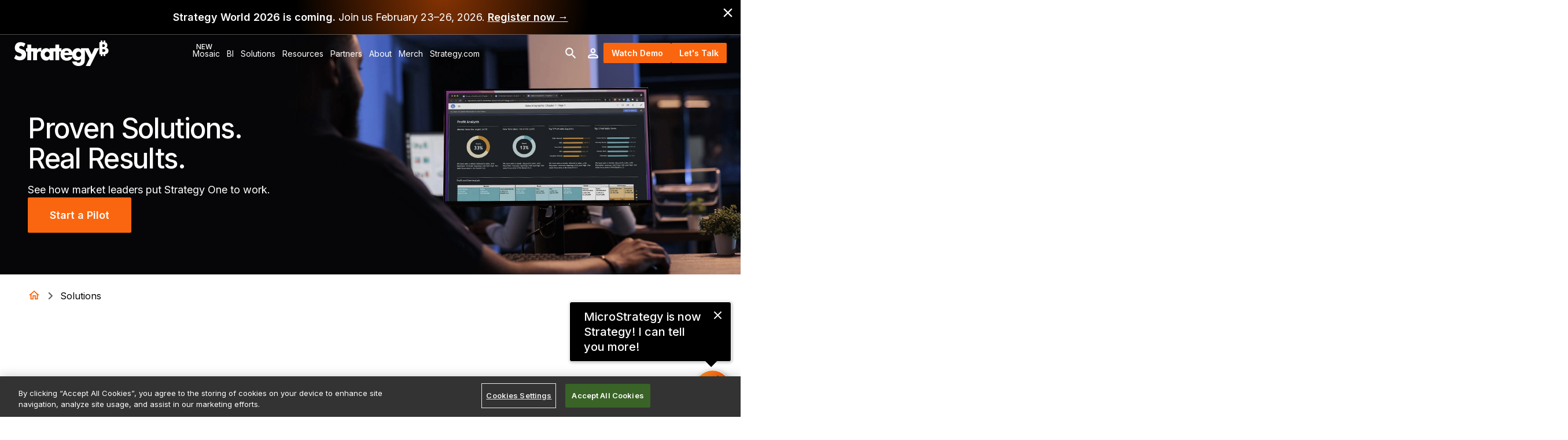

--- FILE ---
content_type: text/html; charset=utf-8
request_url: https://www.strategysoftware.com/solutions
body_size: 91559
content:
<!DOCTYPE html><html lang="en"><head><meta name="application-name" content="Strategy Software Website"/><meta charSet="utf-8"/><meta http-equiv="X-UA-Compatible" content="IE=edge"/><meta name="viewport" content="width=device-width,initial-scale=1"/><meta name="theme-color" content="#fff"/><title>Strategy One Solutions</title><meta property="og:title" content="Strategy One Solutions"/><meta property="og:description" content="See how Strategy changes the way people work through Analytics, Mobility, and HyperIntelligence. Explore solutions by industry and department."/><meta property="og:url" content="https://www.strategysoftware.com/solutions"/><meta property="og:type" content="website"/><meta property="og:site_name" content="Strategy"/><meta property="fb:page_id" content="18991493475"/><meta property="twitter:card" content="summary_large_image"/><meta property="twitter:site" content="@Strategy"/><meta property="twitter:creator" content="@Strategy"/><meta property="twitter:account_id" content="375220690120499200"/><meta property="twitter:description" content="See how Strategy changes the way people work through Analytics, Mobility, and HyperIntelligence. Explore solutions by industry and department."/><meta property="twitter:url" content="https://www.strategysoftware.com/solutions"/><meta property="twitter:title" content="Strategy One Solutions"/><meta name="title" content="Strategy One Solutions"/><meta name="description" content="See how Strategy changes the way people work through Analytics, Mobility, and HyperIntelligence. Explore solutions by industry and department."/><meta name="keywords" content="Customer Support"/><meta name="enable_search_indexing" content="true"/><meta property="twitter:image" content="https://images.contentstack.io/v3/assets/bltb564490bc5201f31/blt88a57b2cfc8fb5bb/655cee7e81b93e2826a18920/Solutions-thumbnail.jpeg"/><meta property="og:image" content="https://images.contentstack.io/v3/assets/bltb564490bc5201f31/blt88a57b2cfc8fb5bb/655cee7e81b93e2826a18920/Solutions-thumbnail.jpeg"/><link rel="preload" as="image" imageSrcSet="/_next/image?url=https%3A%2F%2Fimages.contentstack.io%2Fv3%2Fassets%2Fbltb564490bc5201f31%2Fblt29e828af0b8d5ec8%2F65a6e3cdc1930f5d4bf8a3ef%2Fhero-solutions-background.jpg&amp;w=1920&amp;q=100 1x, /_next/image?url=https%3A%2F%2Fimages.contentstack.io%2Fv3%2Fassets%2Fbltb564490bc5201f31%2Fblt29e828af0b8d5ec8%2F65a6e3cdc1930f5d4bf8a3ef%2Fhero-solutions-background.jpg&amp;w=3840&amp;q=100 2x" fetchpriority="high"/><meta name="next-head-count" content="26"/><meta name="theme-color" content="#FA660F"/><link rel="shortcut icon" href="/favicon.ico"/><link rel="icon" type="image/png" sizes="32x32" href="/favicon-32x32.png"/><link rel="icon" type="image/png" sizes="16x16" href="/favicon-16x16.png"/><link rel="apple-touch-icon" href="/apple-touch-icon.png"/><meta name="emotion-insertion-point" content=""/><style data-emotion="mui-style-global 0"></style><style data-emotion="mui-style-global 38s8yo">html{-webkit-font-smoothing:antialiased;-moz-osx-font-smoothing:grayscale;box-sizing:border-box;-webkit-text-size-adjust:100%;}*,*::before,*::after{box-sizing:inherit;}strong,b{font-weight:600;}body{margin:0;color:#000000;font-family:'__Inter_f367f3','__Inter_Fallback_f367f3',Roboto,'Helvetica Neue','Arial Nova','Nimbus Sans',Arial,sans-serif;font-weight:400;font-size:1.125rem;line-height:1.5;letter-spacing:0em;background-color:#ffffff;}@media print{body{background-color:#fff;}}body::backdrop{background-color:#ffffff;}</style><style data-emotion="mui-style-global animation-wiooy9">@-webkit-keyframes animation-wiooy9{0%{-webkit-transform:translateX(-100%);-moz-transform:translateX(-100%);-ms-transform:translateX(-100%);transform:translateX(-100%);}50%{-webkit-transform:translateX(100%);-moz-transform:translateX(100%);-ms-transform:translateX(100%);transform:translateX(100%);}100%{-webkit-transform:translateX(100%);-moz-transform:translateX(100%);-ms-transform:translateX(100%);transform:translateX(100%);}}@keyframes animation-wiooy9{0%{-webkit-transform:translateX(-100%);-moz-transform:translateX(-100%);-ms-transform:translateX(-100%);transform:translateX(-100%);}50%{-webkit-transform:translateX(100%);-moz-transform:translateX(100%);-ms-transform:translateX(100%);transform:translateX(100%);}100%{-webkit-transform:translateX(100%);-moz-transform:translateX(100%);-ms-transform:translateX(100%);transform:translateX(100%);}}</style><style data-emotion="mui-style-global 1prfaxn">@-webkit-keyframes mui-auto-fill{from{display:block;}}@keyframes mui-auto-fill{from{display:block;}}@-webkit-keyframes mui-auto-fill-cancel{from{display:block;}}@keyframes mui-auto-fill-cancel{from{display:block;}}</style><style data-emotion="mui-style jqc0nq 1sf3xto 1e9q1do 11nhzn5 1rcgnym ibkb77 1a522ha 1sfmy8e 8tesyb xqy473 142djs3 vatavs ay15k5 hp68mp 1vbjapr qgnqeq 1xoaii4 ohmzib b9dhwz 11pcg9o x6w63i 1i43dhb 44rvpg nua8q3 1wsah5e 1qipk1f nhb8h9 1cw5098 1wkkgme 2flnqs 239k1d vrf0o4 zurw3v whhnjt 33b25u jfxypo 5huht9 18myj0g 4do5np 1ue6l39 4gmx0y 17yiojk 1n7srmg i1eh06 1cwpi4k pt151d 1tgkzef 1j9q5j1 1e72ra7 1tnm1je 10larse t7z2xn 5a9c3k 189c3x9 5r5ndc mbssy4 1c6uiku 1regia0 oqr85h 1t0s2fz 7sga7m 1nhyg7h 1ysfln8 19kzrtu 13jydun h1p89f 6r2fzw 1sk0pma yqa37p 1821gv5 1c4965r tzsjye 1smv3a 1rbaw85 1k3x8v3 14h17ht igs3ac ihdtdm 63g010 1cfxc2j 167oxbl zhyok7 e807wb 1pwbk70 13xiveh psk1or 7oueg8 jpbqk9 15qwcr2 16elq70">.mui-style-jqc0nq{background-color:#fff;color:#000000;-webkit-transition:box-shadow 300ms cubic-bezier(0.4, 0, 0.2, 1) 0ms;transition:box-shadow 300ms cubic-bezier(0.4, 0, 0.2, 1) 0ms;box-shadow:none;display:-webkit-box;display:-webkit-flex;display:-ms-flexbox;display:flex;-webkit-flex-direction:column;-ms-flex-direction:column;flex-direction:column;width:100%;box-sizing:border-box;-webkit-flex-shrink:0;-ms-flex-negative:0;flex-shrink:0;position:-webkit-sticky;position:sticky;z-index:1100;top:0;left:auto;right:0;background-color:transparent;color:inherit;-webkit-transition:all 0.2s ease-out 0s;transition:all 0.2s ease-out 0s;}.mui-style-1sf3xto{padding-top:16px;padding-bottom:16px;}.mui-style-1e9q1do{width:100%;margin-left:auto;box-sizing:border-box;margin-right:auto;display:block;padding-left:16px;padding-right:16px;padding-left:24px;padding-right:24px;}@media (min-width:480px){.mui-style-1e9q1do{padding-left:24px;padding-right:24px;}}@media (min-width:1536px){.mui-style-1e9q1do{max-width:1536px;}}@media (min-width:480px){.mui-style-1e9q1do{padding-left:48px;padding-right:48px;}}.mui-style-11nhzn5{margin:0;}.mui-style-1rcgnym{margin:0;font:inherit;color:#FA660F;-webkit-text-decoration:underline;text-decoration:underline;text-decoration-color:rgba(250, 102, 15, 0.4);}.mui-style-1rcgnym:hover{text-decoration-color:inherit;}.mui-style-ibkb77{display:-webkit-inline-box;display:-webkit-inline-flex;display:-ms-inline-flexbox;display:inline-flex;-webkit-align-items:center;-webkit-box-align:center;-ms-flex-align:center;align-items:center;-webkit-box-pack:center;-ms-flex-pack:center;-webkit-justify-content:center;justify-content:center;position:relative;box-sizing:border-box;-webkit-tap-highlight-color:transparent;background-color:transparent;outline:0;border:0;margin:0;border-radius:0;padding:0;cursor:pointer;-webkit-user-select:none;-moz-user-select:none;-ms-user-select:none;user-select:none;vertical-align:middle;-moz-appearance:none;-webkit-appearance:none;-webkit-text-decoration:none;text-decoration:none;color:inherit;text-align:center;-webkit-flex:0 0 auto;-ms-flex:0 0 auto;flex:0 0 auto;font-size:1.9285714285714288rem;padding:8px;border-radius:50%;overflow:visible;color:rgba(0, 0, 0, 0.54);-webkit-transition:background-color 150ms cubic-bezier(0.4, 0, 0.2, 1) 0ms;transition:background-color 150ms cubic-bezier(0.4, 0, 0.2, 1) 0ms;padding:5px;font-size:1.4464285714285716rem;position:absolute;right:4px;top:4px;color:#ffffff;}.mui-style-ibkb77::-moz-focus-inner{border-style:none;}.mui-style-ibkb77.Mui-disabled{pointer-events:none;cursor:default;}@media print{.mui-style-ibkb77{-webkit-print-color-adjust:exact;color-adjust:exact;}}.mui-style-ibkb77:hover{background-color:rgba(0, 0, 0, 0.04);}@media (hover: none){.mui-style-ibkb77:hover{background-color:transparent;}}.mui-style-ibkb77.Mui-disabled{background-color:transparent;color:rgba(0, 0, 0, 0.26);}.mui-style-1a522ha{-webkit-user-select:none;-moz-user-select:none;-ms-user-select:none;user-select:none;width:1em;height:1em;display:inline-block;fill:currentColor;-webkit-flex-shrink:0;-ms-flex-negative:0;flex-shrink:0;-webkit-transition:fill 200ms cubic-bezier(0.4, 0, 0.2, 1) 0ms;transition:fill 200ms cubic-bezier(0.4, 0, 0.2, 1) 0ms;font-size:1.6071428571428572rem;}.mui-style-1sfmy8e{position:relative;display:-webkit-box;display:-webkit-flex;display:-ms-flexbox;display:flex;-webkit-align-items:center;-webkit-box-align:center;-ms-flex-align:center;align-items:center;padding-left:16px;padding-right:16px;min-height:56px;}@media (min-width:480px){.mui-style-1sfmy8e{padding-left:24px;padding-right:24px;}}@media (min-width:0px){@media (orientation: landscape){.mui-style-1sfmy8e{min-height:48px;}}}@media (min-width:600px){.mui-style-1sfmy8e{min-height:64px;}}@media (min-width:480px){.mui-style-1sfmy8e{min-height:64px;}}.mui-style-8tesyb{--Grid-columns:12;--Grid-columnSpacing:0px;--Grid-rowSpacing:0px;-webkit-flex-direction:row;-ms-flex-direction:row;flex-direction:row;min-width:0;box-sizing:border-box;display:-webkit-box;display:-webkit-flex;display:-ms-flexbox;display:flex;-webkit-box-flex-wrap:wrap;-webkit-flex-wrap:wrap;-ms-flex-wrap:wrap;flex-wrap:wrap;margin:calc(var(--Grid-rowSpacing) / -2) calc(var(--Grid-columnSpacing) / -2);gap:12px;-webkit-align-items:center;-webkit-box-align:center;-ms-flex-align:center;align-items:center;-webkit-box-flex-wrap:nowrap;-webkit-flex-wrap:nowrap;-ms-flex-wrap:nowrap;flex-wrap:nowrap;width:100%;}.mui-style-xqy473{-webkit-flex-basis:auto;-ms-flex-preferred-size:auto;flex-basis:auto;-webkit-box-flex:0;-webkit-flex-grow:0;-ms-flex-positive:0;flex-grow:0;-webkit-flex-shrink:0;-ms-flex-negative:0;flex-shrink:0;max-width:none;width:auto;min-width:0;box-sizing:border-box;padding:calc(var(--Grid-rowSpacing) / 2) calc(var(--Grid-columnSpacing) / 2);gap:60px 100px;}.mui-style-142djs3{-webkit-flex-basis:0;-ms-flex-preferred-size:0;flex-basis:0;-webkit-box-flex:1;-webkit-flex-grow:1;-ms-flex-positive:1;flex-grow:1;max-width:100%;min-width:0;box-sizing:border-box;padding:calc(var(--Grid-rowSpacing) / 2) calc(var(--Grid-columnSpacing) / 2);gap:60px 100px;overflow:hidden;overflow-x:auto;padding-left:8px;}.mui-style-vatavs{display:-webkit-box;display:-webkit-flex;display:-ms-flexbox;display:flex;-webkit-flex-direction:row;-ms-flex-direction:row;flex-direction:row;-webkit-align-items:center;-webkit-box-align:center;-ms-flex-align:center;align-items:center;-webkit-box-pack:center;-ms-flex-pack:center;-webkit-justify-content:center;justify-content:center;}@media (min-width:990px){.mui-style-vatavs{gap:0px;}}@media (min-width:1280px){.mui-style-vatavs{gap:8px;}}.mui-style-ay15k5{margin:0;font-family:'__Inter_f367f3','__Inter_Fallback_f367f3',Roboto,'Helvetica Neue','Arial Nova','Nimbus Sans',Arial,sans-serif;font-weight:400;font-size:1.125rem;line-height:1.5;letter-spacing:0em;}.mui-style-hp68mp{display:-webkit-box;display:-webkit-flex;display:-ms-flexbox;display:flex;-webkit-flex-direction:row;-ms-flex-direction:row;flex-direction:row;gap:8px;-webkit-align-items:center;-webkit-box-align:center;-ms-flex-align:center;align-items:center;}.mui-style-1vbjapr{display:-webkit-inline-box;display:-webkit-inline-flex;display:-ms-inline-flexbox;display:inline-flex;-webkit-align-items:center;-webkit-box-align:center;-ms-flex-align:center;align-items:center;-webkit-box-pack:center;-ms-flex-pack:center;-webkit-justify-content:center;justify-content:center;position:relative;box-sizing:border-box;-webkit-tap-highlight-color:transparent;background-color:transparent;outline:0;border:0;margin:0;border-radius:0;padding:0;cursor:pointer;-webkit-user-select:none;-moz-user-select:none;-ms-user-select:none;user-select:none;vertical-align:middle;-moz-appearance:none;-webkit-appearance:none;-webkit-text-decoration:none;text-decoration:none;color:inherit;text-align:center;-webkit-flex:0 0 auto;-ms-flex:0 0 auto;flex:0 0 auto;font-size:1.9285714285714288rem;padding:8px;border-radius:50%;overflow:visible;color:rgba(0, 0, 0, 0.54);-webkit-transition:background-color 150ms cubic-bezier(0.4, 0, 0.2, 1) 0ms;transition:background-color 150ms cubic-bezier(0.4, 0, 0.2, 1) 0ms;color:inherit;}.mui-style-1vbjapr::-moz-focus-inner{border-style:none;}.mui-style-1vbjapr.Mui-disabled{pointer-events:none;cursor:default;}@media print{.mui-style-1vbjapr{-webkit-print-color-adjust:exact;color-adjust:exact;}}.mui-style-1vbjapr:hover{background-color:rgba(0, 0, 0, 0.04);}@media (hover: none){.mui-style-1vbjapr:hover{background-color:transparent;}}.mui-style-1vbjapr.Mui-disabled{background-color:transparent;color:rgba(0, 0, 0, 0.26);}.mui-style-qgnqeq{display:-webkit-inline-box;display:-webkit-inline-flex;display:-ms-inline-flexbox;display:inline-flex;-webkit-align-items:center;-webkit-box-align:center;-ms-flex-align:center;align-items:center;-webkit-box-pack:center;-ms-flex-pack:center;-webkit-justify-content:center;justify-content:center;position:relative;box-sizing:border-box;-webkit-tap-highlight-color:transparent;background-color:transparent;outline:0;border:0;margin:0;border-radius:0;padding:0;cursor:pointer;-webkit-user-select:none;-moz-user-select:none;-ms-user-select:none;user-select:none;vertical-align:middle;-moz-appearance:none;-webkit-appearance:none;-webkit-text-decoration:none;text-decoration:none;color:inherit;text-align:center;-webkit-flex:0 0 auto;-ms-flex:0 0 auto;flex:0 0 auto;font-size:1.9285714285714288rem;padding:8px;border-radius:50%;overflow:visible;color:rgba(0, 0, 0, 0.54);-webkit-transition:background-color 150ms cubic-bezier(0.4, 0, 0.2, 1) 0ms;transition:background-color 150ms cubic-bezier(0.4, 0, 0.2, 1) 0ms;color:inherit;padding:5px;font-size:1.4464285714285716rem;}.mui-style-qgnqeq::-moz-focus-inner{border-style:none;}.mui-style-qgnqeq.Mui-disabled{pointer-events:none;cursor:default;}@media print{.mui-style-qgnqeq{-webkit-print-color-adjust:exact;color-adjust:exact;}}.mui-style-qgnqeq:hover{background-color:rgba(0, 0, 0, 0.04);}@media (hover: none){.mui-style-qgnqeq:hover{background-color:transparent;}}.mui-style-qgnqeq.Mui-disabled{background-color:transparent;color:rgba(0, 0, 0, 0.26);}.mui-style-1xoaii4{display:block;background-color:rgba(0, 0, 0, 0.11);height:1.2em;border-radius:50%;position:relative;overflow:hidden;-webkit-mask-image:-webkit-radial-gradient(white, black);}.mui-style-1xoaii4::after{-webkit-animation:animation-wiooy9 2s linear 0.5s infinite;animation:animation-wiooy9 2s linear 0.5s infinite;background:linear-gradient(
          90deg,
          transparent,
          rgba(0, 0, 0, 0.04),
          transparent
        );content:'';position:absolute;-webkit-transform:translateX(-100%);-moz-transform:translateX(-100%);-ms-transform:translateX(-100%);transform:translateX(-100%);bottom:0;left:0;right:0;top:0;}.mui-style-ohmzib{display:-webkit-inline-box;display:-webkit-inline-flex;display:-ms-inline-flexbox;display:inline-flex;-webkit-align-items:center;-webkit-box-align:center;-ms-flex-align:center;align-items:center;-webkit-box-pack:center;-ms-flex-pack:center;-webkit-justify-content:center;justify-content:center;position:relative;box-sizing:border-box;-webkit-tap-highlight-color:transparent;background-color:transparent;outline:0;border:0;margin:0;border-radius:0;padding:0;cursor:pointer;-webkit-user-select:none;-moz-user-select:none;-ms-user-select:none;user-select:none;vertical-align:middle;-moz-appearance:none;-webkit-appearance:none;-webkit-text-decoration:none;text-decoration:none;color:inherit;font-family:'__Inter_f367f3','__Inter_Fallback_f367f3',Roboto,'Helvetica Neue','Arial Nova','Nimbus Sans',Arial,sans-serif;font-weight:600;font-size:1.125rem;line-height:1.2;letter-spacing:0em;text-transform:none;min-width:64px;padding:6px 16px;border-radius:2px;-webkit-transition:background-color 250ms cubic-bezier(0.4, 0, 0.2, 1) 0ms,box-shadow 250ms cubic-bezier(0.4, 0, 0.2, 1) 0ms,border-color 250ms cubic-bezier(0.4, 0, 0.2, 1) 0ms,color 250ms cubic-bezier(0.4, 0, 0.2, 1) 0ms;transition:background-color 250ms cubic-bezier(0.4, 0, 0.2, 1) 0ms,box-shadow 250ms cubic-bezier(0.4, 0, 0.2, 1) 0ms,border-color 250ms cubic-bezier(0.4, 0, 0.2, 1) 0ms,color 250ms cubic-bezier(0.4, 0, 0.2, 1) 0ms;color:#ffffff;background-color:#FA660F;box-shadow:0px 3px 1px -2px rgba(0,0,0,0.2),0px 2px 2px 0px rgba(0,0,0,0.14),0px 1px 5px 0px rgba(0,0,0,0.12);box-shadow:none;border-radius:2px;padding:1em 2em;border-style:solid;border-width:2px;border-color:#FA660F;}.mui-style-ohmzib::-moz-focus-inner{border-style:none;}.mui-style-ohmzib.Mui-disabled{pointer-events:none;cursor:default;}@media print{.mui-style-ohmzib{-webkit-print-color-adjust:exact;color-adjust:exact;}}.mui-style-ohmzib:hover{-webkit-text-decoration:none;text-decoration:none;background-color:#D6520C;box-shadow:0px 2px 4px -1px rgba(0,0,0,0.2),0px 4px 5px 0px rgba(0,0,0,0.14),0px 1px 10px 0px rgba(0,0,0,0.12);}@media (hover: none){.mui-style-ohmzib:hover{background-color:#FA660F;}}.mui-style-ohmzib:active{box-shadow:0px 5px 5px -3px rgba(0,0,0,0.2),0px 8px 10px 1px rgba(0,0,0,0.14),0px 3px 14px 2px rgba(0,0,0,0.12);}.mui-style-ohmzib.Mui-focusVisible{box-shadow:0px 3px 5px -1px rgba(0,0,0,0.2),0px 6px 10px 0px rgba(0,0,0,0.14),0px 1px 18px 0px rgba(0,0,0,0.12);}.mui-style-ohmzib.Mui-disabled{color:rgba(0, 0, 0, 0.26);box-shadow:none;background-color:rgba(0, 0, 0, 0.12);}.mui-style-ohmzib:hover{box-shadow:none;}.mui-style-ohmzib.Mui-focusVisible{box-shadow:none;}.mui-style-ohmzib:active{box-shadow:none;}.mui-style-ohmzib.Mui-disabled{box-shadow:none;}.mui-style-ohmzib.Mui-disabled{font-style:italic;background-color:#A8A8A8;color:rgba(255, 255, 255, 0.75);border:none;}.mui-style-ohmzib:hover{background-color:transparent;color:#FA660F;}.mui-style-b9dhwz{padding-top:72px;padding-bottom:72px;background:#FA660F;}.mui-style-11pcg9o{--Grid-columns:12;--Grid-columnSpacing:0px;--Grid-rowSpacing:0px;-webkit-flex-direction:row;-ms-flex-direction:row;flex-direction:row;min-width:0;box-sizing:border-box;display:-webkit-box;display:-webkit-flex;display:-ms-flexbox;display:flex;-webkit-box-flex-wrap:wrap;-webkit-flex-wrap:wrap;-ms-flex-wrap:wrap;flex-wrap:wrap;margin:calc(var(--Grid-rowSpacing) / -2) calc(var(--Grid-columnSpacing) / -2);-webkit-align-items:center;-webkit-box-align:center;-ms-flex-align:center;align-items:center;-webkit-column-gap:24px;column-gap:24px;row-gap:24px;gap:60px 100px;}.mui-style-x6w63i{-webkit-box-flex:0;-webkit-flex-grow:0;-ms-flex-positive:0;flex-grow:0;-webkit-flex-basis:auto;-ms-flex-preferred-size:auto;flex-basis:auto;width:calc(100% * 12 / var(--Grid-columns));min-width:0;box-sizing:border-box;padding:calc(var(--Grid-rowSpacing) / 2) calc(var(--Grid-columnSpacing) / 2);gap:60px 100px;z-index:10;}@media (min-width:990px){.mui-style-x6w63i{-webkit-box-flex:0;-webkit-flex-grow:0;-ms-flex-positive:0;flex-grow:0;-webkit-flex-basis:auto;-ms-flex-preferred-size:auto;flex-basis:auto;width:calc(100% * 6 / var(--Grid-columns));}}@media (min-width:1280px){.mui-style-x6w63i{-webkit-box-flex:0;-webkit-flex-grow:0;-ms-flex-positive:0;flex-grow:0;-webkit-flex-basis:auto;-ms-flex-preferred-size:auto;flex-basis:auto;width:calc(100% * 7 / var(--Grid-columns));}}.mui-style-1i43dhb{display:-webkit-box;display:-webkit-flex;display:-ms-flexbox;display:flex;-webkit-flex-direction:column;-ms-flex-direction:column;flex-direction:column;gap:24px;}.mui-style-44rvpg{margin:0;font-family:'__Inter_f367f3','__Inter_Fallback_f367f3',Roboto,'Helvetica Neue','Arial Nova','Nimbus Sans',Arial,sans-serif;font-weight:500;font-size:3rem;line-height:1.1;letter-spacing:-0.03em;text-wrap:balance;}@media (max-width:768px){.mui-style-44rvpg{font-size:2.5rem;}}.mui-style-nua8q3{display:-webkit-box;display:-webkit-flex;display:-ms-flexbox;display:flex;-webkit-flex-direction:row;-ms-flex-direction:row;flex-direction:row;gap:16px;-webkit-align-items:center;-webkit-box-align:center;-ms-flex-align:center;align-items:center;-webkit-box-flex-wrap:wrap;-webkit-flex-wrap:wrap;-ms-flex-wrap:wrap;flex-wrap:wrap;}.mui-style-1wsah5e{display:-webkit-inline-box;display:-webkit-inline-flex;display:-ms-inline-flexbox;display:inline-flex;-webkit-align-items:center;-webkit-box-align:center;-ms-flex-align:center;align-items:center;-webkit-box-pack:center;-ms-flex-pack:center;-webkit-justify-content:center;justify-content:center;position:relative;box-sizing:border-box;-webkit-tap-highlight-color:transparent;background-color:transparent;outline:0;border:0;margin:0;border-radius:0;padding:0;cursor:pointer;-webkit-user-select:none;-moz-user-select:none;-ms-user-select:none;user-select:none;vertical-align:middle;-moz-appearance:none;-webkit-appearance:none;-webkit-text-decoration:none;text-decoration:none;color:inherit;font-family:'__Inter_f367f3','__Inter_Fallback_f367f3',Roboto,'Helvetica Neue','Arial Nova','Nimbus Sans',Arial,sans-serif;font-weight:600;font-size:1.125rem;line-height:1.2;letter-spacing:0em;text-transform:none;min-width:64px;padding:6px 16px;border-radius:2px;-webkit-transition:background-color 250ms cubic-bezier(0.4, 0, 0.2, 1) 0ms,box-shadow 250ms cubic-bezier(0.4, 0, 0.2, 1) 0ms,border-color 250ms cubic-bezier(0.4, 0, 0.2, 1) 0ms,color 250ms cubic-bezier(0.4, 0, 0.2, 1) 0ms;transition:background-color 250ms cubic-bezier(0.4, 0, 0.2, 1) 0ms,box-shadow 250ms cubic-bezier(0.4, 0, 0.2, 1) 0ms,border-color 250ms cubic-bezier(0.4, 0, 0.2, 1) 0ms,color 250ms cubic-bezier(0.4, 0, 0.2, 1) 0ms;color:#fff;background-color:#FA660F;box-shadow:0px 3px 1px -2px rgba(0,0,0,0.2),0px 2px 2px 0px rgba(0,0,0,0.14),0px 1px 5px 0px rgba(0,0,0,0.12);box-shadow:none;border-radius:2px;padding:1em 2em;border-style:solid;border-width:2px;border-color:#FA660F;}.mui-style-1wsah5e::-moz-focus-inner{border-style:none;}.mui-style-1wsah5e.Mui-disabled{pointer-events:none;cursor:default;}@media print{.mui-style-1wsah5e{-webkit-print-color-adjust:exact;color-adjust:exact;}}.mui-style-1wsah5e:hover{-webkit-text-decoration:none;text-decoration:none;background-color:#D6520C;box-shadow:0px 2px 4px -1px rgba(0,0,0,0.2),0px 4px 5px 0px rgba(0,0,0,0.14),0px 1px 10px 0px rgba(0,0,0,0.12);}@media (hover: none){.mui-style-1wsah5e:hover{background-color:#FA660F;}}.mui-style-1wsah5e:active{box-shadow:0px 5px 5px -3px rgba(0,0,0,0.2),0px 8px 10px 1px rgba(0,0,0,0.14),0px 3px 14px 2px rgba(0,0,0,0.12);}.mui-style-1wsah5e.Mui-focusVisible{box-shadow:0px 3px 5px -1px rgba(0,0,0,0.2),0px 6px 10px 0px rgba(0,0,0,0.14),0px 1px 18px 0px rgba(0,0,0,0.12);}.mui-style-1wsah5e.Mui-disabled{color:rgba(0, 0, 0, 0.26);box-shadow:none;background-color:rgba(0, 0, 0, 0.12);}.mui-style-1wsah5e:hover{box-shadow:none;}.mui-style-1wsah5e.Mui-focusVisible{box-shadow:none;}.mui-style-1wsah5e:active{box-shadow:none;}.mui-style-1wsah5e.Mui-disabled{box-shadow:none;}.mui-style-1wsah5e.Mui-disabled{font-style:italic;background-color:#A8A8A8;color:rgba(255, 255, 255, 0.75);border:none;}.mui-style-1wsah5e:hover{background-color:transparent;color:#FA660F;}.mui-style-1wsah5e:hover{color:#000000;}.whiteText .mui-style-1wsah5e:hover{color:#ffffff;}.mui-style-1qipk1f{margin:0;font-family:'__Inter_f367f3','__Inter_Fallback_f367f3',Roboto,'Helvetica Neue','Arial Nova','Nimbus Sans',Arial,sans-serif;font-weight:400;font-size:1.125rem;line-height:1.5;letter-spacing:0em;color:#484747;padding:24px 0;}.mui-style-1qipk1f .MuiBreadcrumbs-li{font-size:1rem;}.mui-style-1qipk1f .MuiBreadcrumbs-li a{-webkit-text-decoration:none;text-decoration:none;}.mui-style-1qipk1f .MuiBreadcrumbs-li a:hover{-webkit-text-decoration:underline;text-decoration:underline;}.mui-style-1qipk1f .MuiBreadcrumbs-li .homeIcon svg{font-size:1.375rem;vertical-align:middle;margin-bottom:3px;}.mui-style-nhb8h9{display:-webkit-box;display:-webkit-flex;display:-ms-flexbox;display:flex;-webkit-box-flex-wrap:wrap;-webkit-flex-wrap:wrap;-ms-flex-wrap:wrap;flex-wrap:wrap;-webkit-align-items:center;-webkit-box-align:center;-ms-flex-align:center;align-items:center;padding:0;margin:0;list-style:none;}.mui-style-1cw5098{-webkit-user-select:none;-moz-user-select:none;-ms-user-select:none;user-select:none;width:1em;height:1em;display:inline-block;fill:currentColor;-webkit-flex-shrink:0;-ms-flex-negative:0;flex-shrink:0;-webkit-transition:fill 200ms cubic-bezier(0.4, 0, 0.2, 1) 0ms;transition:fill 200ms cubic-bezier(0.4, 0, 0.2, 1) 0ms;font-size:1.9285714285714288rem;}.mui-style-1wkkgme{display:-webkit-box;display:-webkit-flex;display:-ms-flexbox;display:flex;-webkit-user-select:none;-moz-user-select:none;-ms-user-select:none;user-select:none;margin-left:8px;margin-right:8px;color:#626262;margin:0 4px;}.mui-style-2flnqs{margin:0;font-size:1rem;line-height:1.2;color:#000000;}.mui-style-239k1d{padding-top:72px;padding-bottom:72px;background:transparent;color:#000000;scroll-margin:6em 0 0 0;}.mui-style-vrf0o4{display:-webkit-box;display:-webkit-flex;display:-ms-flexbox;display:flex;-webkit-flex-direction:column;-ms-flex-direction:column;flex-direction:column;gap:48px;}.mui-style-zurw3v{--Grid-columns:12;--Grid-columnSpacing:0px;--Grid-rowSpacing:0px;-webkit-box-flex:0;-webkit-flex-grow:0;-ms-flex-positive:0;flex-grow:0;-webkit-flex-basis:auto;-ms-flex-preferred-size:auto;flex-basis:auto;width:calc(100% * 12 / var(--Grid-columns));-webkit-flex-direction:row;-ms-flex-direction:row;flex-direction:row;min-width:0;box-sizing:border-box;display:-webkit-box;display:-webkit-flex;display:-ms-flexbox;display:flex;-webkit-box-flex-wrap:wrap;-webkit-flex-wrap:wrap;-ms-flex-wrap:wrap;flex-wrap:wrap;margin:calc(var(--Grid-rowSpacing) / -2) calc(var(--Grid-columnSpacing) / -2);gap:60px 100px;}.mui-style-whhnjt{--Grid-columnsLevel1:var(--Grid-columns);--Grid-columnSpacingLevel1:var(--Grid-columnSpacing);--Grid-rowSpacingLevel1:var(--Grid-rowSpacing);-webkit-box-flex:0;-webkit-flex-grow:0;-ms-flex-positive:0;flex-grow:0;-webkit-flex-basis:auto;-ms-flex-preferred-size:auto;flex-basis:auto;width:calc(100% * 12 / var(--Grid-columns) + var(--Grid-columnSpacingLevel1));-webkit-flex-direction:row;-ms-flex-direction:row;flex-direction:row;min-width:0;box-sizing:border-box;display:-webkit-box;display:-webkit-flex;display:-ms-flexbox;display:flex;-webkit-box-flex-wrap:wrap;-webkit-flex-wrap:wrap;-ms-flex-wrap:wrap;flex-wrap:wrap;margin:calc(var(--Grid-rowSpacingLevel1) / -2) calc(var(--Grid-columnSpacingLevel1) / -2);padding:calc(var(--Grid-rowSpacing) / 2) calc(var(--Grid-columnSpacing) / 2);gap:60px 100px;}@media (min-width:480px){.mui-style-whhnjt{-webkit-box-flex:0;-webkit-flex-grow:0;-ms-flex-positive:0;flex-grow:0;-webkit-flex-basis:auto;-ms-flex-preferred-size:auto;flex-basis:auto;width:calc(100% * 12 / var(--Grid-columns) + var(--Grid-columnSpacingLevel1));}}@media (min-width:990px){.mui-style-whhnjt{-webkit-box-flex:0;-webkit-flex-grow:0;-ms-flex-positive:0;flex-grow:0;-webkit-flex-basis:auto;-ms-flex-preferred-size:auto;flex-basis:auto;width:calc(100% * 12 / var(--Grid-columns) + var(--Grid-columnSpacingLevel1));}}.mui-style-33b25u{margin:0;font-family:'__Inter_f367f3','__Inter_Fallback_f367f3',Roboto,'Helvetica Neue','Arial Nova','Nimbus Sans',Arial,sans-serif;font-weight:500;font-size:2.5rem;line-height:1.2;letter-spacing:-0.025em;text-wrap:balance;}@media (max-width:768px){.mui-style-33b25u{font-size:2.25rem;}}.mui-style-jfxypo{--Grid-columns:12;--Grid-columnSpacing:0px;--Grid-rowSpacing:0px;-webkit-flex-direction:row;-ms-flex-direction:row;flex-direction:row;min-width:0;box-sizing:border-box;display:-webkit-box;display:-webkit-flex;display:-ms-flexbox;display:flex;-webkit-box-flex-wrap:wrap;-webkit-flex-wrap:wrap;-ms-flex-wrap:wrap;flex-wrap:wrap;margin:calc(var(--Grid-rowSpacing) / -2) calc(var(--Grid-columnSpacing) / -2);}@media (min-width:768px){.mui-style-jfxypo{-webkit-flex-direction:row;-ms-flex-direction:row;flex-direction:row;}}@media (min-width:0px){.mui-style-jfxypo{gap:24px 32px;}}@media (min-width:768px){.mui-style-jfxypo{gap:60px 100px;}}.mui-style-5huht9{-webkit-box-flex:0;-webkit-flex-grow:0;-ms-flex-positive:0;flex-grow:0;-webkit-flex-basis:auto;-ms-flex-preferred-size:auto;flex-basis:auto;width:calc(100% * 12 / var(--Grid-columns));min-width:0;box-sizing:border-box;padding:calc(var(--Grid-rowSpacing) / 2) calc(var(--Grid-columnSpacing) / 2);gap:24px 32px;}@media (min-width:990px){.mui-style-5huht9{-webkit-box-flex:0;-webkit-flex-grow:0;-ms-flex-positive:0;flex-grow:0;-webkit-flex-basis:auto;-ms-flex-preferred-size:auto;flex-basis:auto;width:calc(100% * 12 / var(--Grid-columns));}}.mui-style-18myj0g{display:-webkit-box;display:-webkit-flex;display:-ms-flexbox;display:flex;-webkit-flex-direction:column;-ms-flex-direction:column;flex-direction:column;row-gap:24px;-webkit-box-pack:start;-ms-flex-pack:start;-webkit-justify-content:flex-start;justify-content:flex-start;}.mui-style-4do5np{--Grid-columns:12;--Grid-columnSpacing:0px;--Grid-rowSpacing:0px;-webkit-box-flex:0;-webkit-flex-grow:0;-ms-flex-positive:0;flex-grow:0;-webkit-flex-basis:auto;-ms-flex-preferred-size:auto;flex-basis:auto;width:calc(100% * 12 / var(--Grid-columns));-webkit-flex-direction:column;-ms-flex-direction:column;flex-direction:column;min-width:0;box-sizing:border-box;display:-webkit-box;display:-webkit-flex;display:-ms-flexbox;display:flex;-webkit-box-flex-wrap:wrap;-webkit-flex-wrap:wrap;-ms-flex-wrap:wrap;flex-wrap:wrap;margin:calc(var(--Grid-rowSpacing) / -2) calc(var(--Grid-columnSpacing) / -2);-webkit-align-items:flex-start;-webkit-box-align:flex-start;-ms-flex-align:flex-start;align-items:flex-start;gap:24px;}@media (min-width:480px){.mui-style-4do5np{-webkit-flex-direction:row;-ms-flex-direction:row;flex-direction:row;}}.mui-style-1ue6l39{-webkit-box-flex:0;-webkit-flex-grow:0;-ms-flex-positive:0;flex-grow:0;-webkit-flex-basis:auto;-ms-flex-preferred-size:auto;flex-basis:auto;width:calc(100% * 12 / var(--Grid-columns));min-width:0;box-sizing:border-box;padding:calc(var(--Grid-rowSpacing) / 2) calc(var(--Grid-columnSpacing) / 2);gap:60px 100px;}@media (min-width:480px){.mui-style-1ue6l39{-webkit-flex-basis:0;-ms-flex-preferred-size:0;flex-basis:0;-webkit-box-flex:1;-webkit-flex-grow:1;-ms-flex-positive:1;flex-grow:1;max-width:100%;}}.mui-style-4gmx0y{margin:0;font-family:'__Inter_f367f3','__Inter_Fallback_f367f3',Roboto,'Helvetica Neue','Arial Nova','Nimbus Sans',Arial,sans-serif;font-weight:600;font-size:1.375rem;line-height:1.2;letter-spacing:-0.015em;}.mui-style-17yiojk{padding-top:72px;padding-bottom:72px;background:#F2F2F2;color:#000000;scroll-margin:6em 0 0 0;}.mui-style-1n7srmg{-webkit-user-select:none;-moz-user-select:none;-ms-user-select:none;user-select:none;width:1em;height:1em;display:inline-block;fill:currentColor;-webkit-flex-shrink:0;-ms-flex-negative:0;flex-shrink:0;-webkit-transition:fill 200ms cubic-bezier(0.4, 0, 0.2, 1) 0ms;transition:fill 200ms cubic-bezier(0.4, 0, 0.2, 1) 0ms;font-size:1.9285714285714288rem;color:#FA660F;}.mui-style-i1eh06{display:-webkit-box;display:-webkit-flex;display:-ms-flexbox;display:flex;-webkit-flex-direction:row;-ms-flex-direction:row;flex-direction:row;gap:16px;-webkit-align-items:center;-webkit-box-align:center;-ms-flex-align:center;align-items:center;-webkit-box-pack:start;-ms-flex-pack:start;-webkit-justify-content:flex-start;justify-content:flex-start;-webkit-box-flex-wrap:wrap;-webkit-flex-wrap:wrap;-ms-flex-wrap:wrap;flex-wrap:wrap;}.mui-style-1cwpi4k{display:-webkit-inline-box;display:-webkit-inline-flex;display:-ms-inline-flexbox;display:inline-flex;-webkit-align-items:center;-webkit-box-align:center;-ms-flex-align:center;align-items:center;-webkit-box-pack:center;-ms-flex-pack:center;-webkit-justify-content:center;justify-content:center;position:relative;box-sizing:border-box;-webkit-tap-highlight-color:transparent;background-color:transparent;outline:0;border:0;margin:0;border-radius:0;padding:0;cursor:pointer;-webkit-user-select:none;-moz-user-select:none;-ms-user-select:none;user-select:none;vertical-align:middle;-moz-appearance:none;-webkit-appearance:none;-webkit-text-decoration:none;text-decoration:none;color:inherit;font-family:'__Inter_f367f3','__Inter_Fallback_f367f3',Roboto,'Helvetica Neue','Arial Nova','Nimbus Sans',Arial,sans-serif;font-weight:600;font-size:1.125rem;line-height:1.2;letter-spacing:0em;text-transform:none;min-width:64px;padding:6px 8px;border-radius:2px;-webkit-transition:background-color 250ms cubic-bezier(0.4, 0, 0.2, 1) 0ms,box-shadow 250ms cubic-bezier(0.4, 0, 0.2, 1) 0ms,border-color 250ms cubic-bezier(0.4, 0, 0.2, 1) 0ms,color 250ms cubic-bezier(0.4, 0, 0.2, 1) 0ms;transition:background-color 250ms cubic-bezier(0.4, 0, 0.2, 1) 0ms,box-shadow 250ms cubic-bezier(0.4, 0, 0.2, 1) 0ms,border-color 250ms cubic-bezier(0.4, 0, 0.2, 1) 0ms,color 250ms cubic-bezier(0.4, 0, 0.2, 1) 0ms;color:#FA660F;box-shadow:none;border-radius:2px;padding:1em 2em;padding:.45em 0;color:#000000;}.mui-style-1cwpi4k::-moz-focus-inner{border-style:none;}.mui-style-1cwpi4k.Mui-disabled{pointer-events:none;cursor:default;}@media print{.mui-style-1cwpi4k{-webkit-print-color-adjust:exact;color-adjust:exact;}}.mui-style-1cwpi4k:hover{-webkit-text-decoration:none;text-decoration:none;background-color:rgba(250, 102, 15, 0.04);}@media (hover: none){.mui-style-1cwpi4k:hover{background-color:transparent;}}.mui-style-1cwpi4k.Mui-disabled{color:rgba(0, 0, 0, 0.26);}.mui-style-1cwpi4k:hover{box-shadow:none;}.mui-style-1cwpi4k.Mui-focusVisible{box-shadow:none;}.mui-style-1cwpi4k:active{box-shadow:none;}.mui-style-1cwpi4k.Mui-disabled{box-shadow:none;}.mui-style-1cwpi4k .MuiButton-endIcon{-webkit-transition:all 0.1s ease-out 0s;transition:all 0.1s ease-out 0s;color:#FA660F;}.mui-style-1cwpi4k .MuiButton-startIcon{-webkit-transition:all 0.1s ease-out 0s;transition:all 0.1s ease-out 0s;color:#FA660F;}.mui-style-1cwpi4k:hover{background-color:transparent;color:#FA660F;}.mui-style-1cwpi4k:hover .MuiButton-endIcon{-webkit-transform:translateX(4px);-moz-transform:translateX(4px);-ms-transform:translateX(4px);transform:translateX(4px);}.mui-style-1cwpi4k.Mui-disabled{font-style:italic;}.mui-style-1cwpi4k:hover{color:#FA660F;}.whiteText .mui-style-1cwpi4k{color:#ffffff;}.whiteText .mui-style-1cwpi4k:hover{color:#ffffff;}.mui-style-pt151d{display:inherit;margin-right:-4px;margin-left:8px;}.mui-style-pt151d>*:nth-of-type(1){font-size:20px;}.mui-style-1tgkzef{padding-top:72px;padding-bottom:72px;background:#DCDEE6;color:#000000;scroll-margin:6em 0 0 0;}.mui-style-1j9q5j1{--Grid-columns:12;--Grid-columnSpacing:0px;--Grid-rowSpacing:0px;-webkit-flex-direction:column-reverse;-ms-flex-direction:column-reverse;flex-direction:column-reverse;min-width:0;box-sizing:border-box;display:-webkit-box;display:-webkit-flex;display:-ms-flexbox;display:flex;-webkit-box-flex-wrap:wrap;-webkit-flex-wrap:wrap;-ms-flex-wrap:wrap;flex-wrap:wrap;margin:calc(var(--Grid-rowSpacing) / -2) calc(var(--Grid-columnSpacing) / -2);}@media (min-width:768px){.mui-style-1j9q5j1{-webkit-flex-direction:row;-ms-flex-direction:row;flex-direction:row;}}@media (min-width:0px){.mui-style-1j9q5j1{gap:24px 32px;}}@media (min-width:768px){.mui-style-1j9q5j1{gap:60px 100px;}}.mui-style-1e72ra7{padding-top:72px;padding-bottom:72px;background:url(https://images.contentstack.io/v3/assets/bltb564490bc5201f31/blt7f6c7ebe27c1b7f0/65628fda867c0b72f938913d/solutions-our-team-background.jpeg?format=webp),#ffffff;color:#ffffff;scroll-margin:6em 0 0 0;}.mui-style-1tnm1je{-webkit-box-flex:0;-webkit-flex-grow:0;-ms-flex-positive:0;flex-grow:0;-webkit-flex-basis:auto;-ms-flex-preferred-size:auto;flex-basis:auto;width:calc(100% * 12 / var(--Grid-columns));min-width:0;box-sizing:border-box;padding:calc(var(--Grid-rowSpacing) / 2) calc(var(--Grid-columnSpacing) / 2);gap:24px 32px;}@media (min-width:990px){.mui-style-1tnm1je{-webkit-box-flex:0;-webkit-flex-grow:0;-ms-flex-positive:0;flex-grow:0;-webkit-flex-basis:auto;-ms-flex-preferred-size:auto;flex-basis:auto;width:calc(100% * 6 / var(--Grid-columns));}}.mui-style-10larse{margin:0;font-family:'__Inter_f367f3','__Inter_Fallback_f367f3',Roboto,'Helvetica Neue','Arial Nova','Nimbus Sans',Arial,sans-serif;font-weight:500;font-size:1.875rem;line-height:1.1;letter-spacing:-0.02em;text-wrap:balance;}@media (max-width:768px){.mui-style-10larse{font-size:1.75rem;}}.mui-style-t7z2xn{padding-top:72px;padding-bottom:72px;background:#ffffff;}.mui-style-5a9c3k{--Grid-columns:12;--Grid-columnSpacing:0px;--Grid-rowSpacing:0px;-webkit-flex-direction:row;-ms-flex-direction:row;flex-direction:row;min-width:0;box-sizing:border-box;display:-webkit-box;display:-webkit-flex;display:-ms-flexbox;display:flex;-webkit-box-flex-wrap:wrap;-webkit-flex-wrap:wrap;-ms-flex-wrap:wrap;flex-wrap:wrap;margin:calc(var(--Grid-rowSpacing) / -2) calc(var(--Grid-columnSpacing) / -2);gap:60px 100px;row-gap:24px;-webkit-align-items:center;-webkit-box-align:center;-ms-flex-align:center;align-items:center;-webkit-box-pack:center;-ms-flex-pack:center;-webkit-justify-content:center;justify-content:center;}.mui-style-189c3x9{--Grid-columnsLevel1:var(--Grid-columns);--Grid-columnSpacingLevel1:var(--Grid-columnSpacing);--Grid-rowSpacingLevel1:var(--Grid-rowSpacing);-webkit-box-flex:0;-webkit-flex-grow:0;-ms-flex-positive:0;flex-grow:0;-webkit-flex-basis:auto;-ms-flex-preferred-size:auto;flex-basis:auto;width:calc(100% * 12 / var(--Grid-columns) + var(--Grid-columnSpacingLevel1));-webkit-flex-direction:row;-ms-flex-direction:row;flex-direction:row;min-width:0;box-sizing:border-box;display:-webkit-box;display:-webkit-flex;display:-ms-flexbox;display:flex;-webkit-box-flex-wrap:wrap;-webkit-flex-wrap:wrap;-ms-flex-wrap:wrap;flex-wrap:wrap;margin:calc(var(--Grid-rowSpacingLevel1) / -2) calc(var(--Grid-columnSpacingLevel1) / -2);padding:calc(var(--Grid-rowSpacing) / 2) calc(var(--Grid-columnSpacing) / 2);-webkit-align-items:flex-end;-webkit-box-align:flex-end;-ms-flex-align:flex-end;align-items:flex-end;-webkit-box-flex-wrap:wrap;-webkit-flex-wrap:wrap;-ms-flex-wrap:wrap;flex-wrap:wrap;-webkit-box-pack:justify;-webkit-justify-content:space-between;justify-content:space-between;gap:60px 100px;}.mui-style-5r5ndc{min-width:0;box-sizing:border-box;padding:calc(var(--Grid-rowSpacingLevel1) / 2) calc(var(--Grid-columnSpacingLevel1) / 2);gap:60px 100px;text-align:left;}.mui-style-mbssy4{display:-webkit-box;display:-webkit-flex;display:-ms-flexbox;display:flex;-webkit-flex-direction:column;-ms-flex-direction:column;flex-direction:column;gap:6px;}.mui-style-1c6uiku{-webkit-box-flex:0;-webkit-flex-grow:0;-ms-flex-positive:0;flex-grow:0;-webkit-flex-basis:auto;-ms-flex-preferred-size:auto;flex-basis:auto;width:calc(100% * 12 / var(--Grid-columns));min-width:0;box-sizing:border-box;padding:calc(var(--Grid-rowSpacing) / 2) calc(var(--Grid-columnSpacing) / 2);gap:60px 100px;}.mui-style-1regia0{overflow:hidden;min-height:48px;-webkit-overflow-scrolling:touch;display:-webkit-box;display:-webkit-flex;display:-ms-flexbox;display:flex;border-bottom:1px solid #ccc;border-color:rgba(0,0,0,0.3);margin-bottom:24px;}.mui-style-1regia0.whiteText{border-color:rgba(255,255,255,0.6);}.mui-style-1regia0.orangeTabIndicator .MuiTabs-indicator{background-color:#FA660F;border-color:#FA660F;}.mui-style-1regia0.blackTabIndicator .MuiTabs-indicator{background-color:#000000;border-color:#000000;}.mui-style-1regia0.grayTabIndicator .MuiTabs-indicator{background-color:#A8A8A8;border-color:#A8A8A8;}.mui-style-1regia0.whiteTabIndicator .MuiTabs-indicator{background-color:#ffffff;border-color:#ffffff;}.mui-style-1regia0.hideTabIndicator{border-bottom:0;}.mui-style-oqr85h{overflow-x:auto;overflow-y:hidden;scrollbar-width:none;}.mui-style-oqr85h::-webkit-scrollbar{display:none;}.mui-style-1t0s2fz{position:relative;display:inline-block;-webkit-flex:1 1 auto;-ms-flex:1 1 auto;flex:1 1 auto;white-space:nowrap;scrollbar-width:none;overflow-x:auto;overflow-y:hidden;}.mui-style-1t0s2fz::-webkit-scrollbar{display:none;}.mui-style-7sga7m{display:-webkit-box;display:-webkit-flex;display:-ms-flexbox;display:flex;}.mui-style-1nhyg7h{display:-webkit-inline-box;display:-webkit-inline-flex;display:-ms-inline-flexbox;display:inline-flex;-webkit-align-items:center;-webkit-box-align:center;-ms-flex-align:center;align-items:center;-webkit-box-pack:center;-ms-flex-pack:center;-webkit-justify-content:center;justify-content:center;position:relative;box-sizing:border-box;-webkit-tap-highlight-color:transparent;background-color:transparent;outline:0;border:0;margin:0;border-radius:0;padding:0;cursor:pointer;-webkit-user-select:none;-moz-user-select:none;-ms-user-select:none;user-select:none;vertical-align:middle;-moz-appearance:none;-webkit-appearance:none;-webkit-text-decoration:none;text-decoration:none;color:inherit;font-family:'__Inter_f367f3','__Inter_Fallback_f367f3',Roboto,'Helvetica Neue','Arial Nova','Nimbus Sans',Arial,sans-serif;font-weight:600;font-size:1.125rem;line-height:1.25;letter-spacing:0em;text-transform:none;max-width:360px;min-width:90px;position:relative;min-height:48px;-webkit-flex-shrink:0;-ms-flex-negative:0;flex-shrink:0;padding:12px 16px;overflow:hidden;white-space:normal;text-align:center;-webkit-flex-direction:column;-ms-flex-direction:column;flex-direction:column;color:#484747;padding:16px 0;-webkit-transition:all 0.2s ease-out 0s;transition:all 0.2s ease-out 0s;margin-right:24px;color:rgba(0,0,0,0.45);}.mui-style-1nhyg7h::-moz-focus-inner{border-style:none;}.mui-style-1nhyg7h.Mui-disabled{pointer-events:none;cursor:default;}@media print{.mui-style-1nhyg7h{-webkit-print-color-adjust:exact;color-adjust:exact;}}.mui-style-1nhyg7h.Mui-selected{color:#FA660F;}.mui-style-1nhyg7h.Mui-disabled{color:#818181;}.mui-style-1nhyg7h.Mui-selected{color:#000000;}.whiteText .mui-style-1nhyg7h{color:rgba(255,255,255,0.6);}.whiteText .mui-style-1nhyg7h.Mui-selected{color:#ffffff;}.mui-style-1ysfln8{position:absolute;height:2px;bottom:0;width:100%;-webkit-transition:all 300ms cubic-bezier(0.4, 0, 0.2, 1) 0ms;transition:all 300ms cubic-bezier(0.4, 0, 0.2, 1) 0ms;background-color:#FA660F;height:3px;}.mui-style-19kzrtu{padding:24px;}.mui-style-13jydun{padding-top:72px;padding-bottom:72px;background:#495065;color:#ffffff;scroll-margin:6em 0 0 0;}.mui-style-h1p89f{display:-webkit-box;display:-webkit-flex;display:-ms-flexbox;display:flex;-webkit-flex-direction:row;-ms-flex-direction:row;flex-direction:row;row-gap:8px;-webkit-column-gap:16px;column-gap:16px;-webkit-box-pack:center;-ms-flex-pack:center;-webkit-justify-content:center;justify-content:center;}.mui-style-6r2fzw{display:-webkit-box;display:-webkit-flex;display:-ms-flexbox;display:flex;-webkit-flex-direction:column;-ms-flex-direction:column;flex-direction:column;gap:32px;}.mui-style-1sk0pma{box-sizing:border-box;display:-webkit-box;display:-webkit-flex;display:-ms-flexbox;display:flex;-webkit-box-flex-wrap:wrap;-webkit-flex-wrap:wrap;-ms-flex-wrap:wrap;flex-wrap:wrap;width:100%;-webkit-flex-direction:row;-ms-flex-direction:row;flex-direction:row;gap:24px 0;}.mui-style-yqa37p{box-sizing:border-box;margin:0;-webkit-flex-direction:row;-ms-flex-direction:row;flex-direction:row;-webkit-flex-basis:100%;-ms-flex-preferred-size:100%;flex-basis:100%;-webkit-box-flex:0;-webkit-flex-grow:0;-ms-flex-positive:0;flex-grow:0;max-width:100%;}@media (min-width:480px){.mui-style-yqa37p{-webkit-flex-basis:33.333333%;-ms-flex-preferred-size:33.333333%;flex-basis:33.333333%;-webkit-box-flex:0;-webkit-flex-grow:0;-ms-flex-positive:0;flex-grow:0;max-width:33.333333%;}}@media (min-width:768px){.mui-style-yqa37p{-webkit-flex-basis:25%;-ms-flex-preferred-size:25%;flex-basis:25%;-webkit-box-flex:0;-webkit-flex-grow:0;-ms-flex-positive:0;flex-grow:0;max-width:25%;}}@media (min-width:990px){.mui-style-yqa37p{-webkit-flex-basis:0;-ms-flex-preferred-size:0;flex-basis:0;-webkit-box-flex:1;-webkit-flex-grow:1;-ms-flex-positive:1;flex-grow:1;max-width:100%;}}@media (min-width:1280px){.mui-style-yqa37p{-webkit-flex-basis:0;-ms-flex-preferred-size:0;flex-basis:0;-webkit-box-flex:1;-webkit-flex-grow:1;-ms-flex-positive:1;flex-grow:1;max-width:100%;}}@media (min-width:1536px){.mui-style-yqa37p{-webkit-flex-basis:0;-ms-flex-preferred-size:0;flex-basis:0;-webkit-box-flex:1;-webkit-flex-grow:1;-ms-flex-positive:1;flex-grow:1;max-width:100%;}}.mui-style-1821gv5{display:-webkit-box;display:-webkit-flex;display:-ms-flexbox;display:flex;-webkit-flex-direction:column;-ms-flex-direction:column;flex-direction:column;gap:8px;}.mui-style-1c4965r{box-sizing:border-box;margin:0;-webkit-flex-direction:row;-ms-flex-direction:row;flex-direction:row;-webkit-flex-basis:100%;-ms-flex-preferred-size:100%;flex-basis:100%;-webkit-box-flex:0;-webkit-flex-grow:0;-ms-flex-positive:0;flex-grow:0;max-width:100%;}@media (min-width:480px){.mui-style-1c4965r{-webkit-flex-basis:100%;-ms-flex-preferred-size:100%;flex-basis:100%;-webkit-box-flex:0;-webkit-flex-grow:0;-ms-flex-positive:0;flex-grow:0;max-width:100%;}}@media (min-width:768px){.mui-style-1c4965r{-webkit-flex-basis:100%;-ms-flex-preferred-size:100%;flex-basis:100%;-webkit-box-flex:0;-webkit-flex-grow:0;-ms-flex-positive:0;flex-grow:0;max-width:100%;}}@media (min-width:990px){.mui-style-1c4965r{-webkit-flex-basis:100%;-ms-flex-preferred-size:100%;flex-basis:100%;-webkit-box-flex:0;-webkit-flex-grow:0;-ms-flex-positive:0;flex-grow:0;max-width:100%;}}@media (min-width:1280px){.mui-style-1c4965r{-webkit-flex-basis:0;-ms-flex-preferred-size:0;flex-basis:0;-webkit-box-flex:1;-webkit-flex-grow:1;-ms-flex-positive:1;flex-grow:1;max-width:100%;}}@media (min-width:1536px){.mui-style-1c4965r{-webkit-flex-basis:0;-ms-flex-preferred-size:0;flex-basis:0;-webkit-box-flex:1;-webkit-flex-grow:1;-ms-flex-positive:1;flex-grow:1;max-width:100%;}}.mui-style-tzsjye{display:-webkit-inline-box;display:-webkit-inline-flex;display:-ms-inline-flexbox;display:inline-flex;-webkit-flex-direction:column;-ms-flex-direction:column;flex-direction:column;position:relative;min-width:0;padding:0;margin:0;border:0;vertical-align:top;width:100%;}.mui-style-1smv3a{font-family:'__Inter_f367f3','__Inter_Fallback_f367f3',Roboto,'Helvetica Neue','Arial Nova','Nimbus Sans',Arial,sans-serif;font-weight:400;font-size:1.125rem;line-height:1.4375em;letter-spacing:0em;color:#000000;box-sizing:border-box;position:relative;cursor:text;display:-webkit-inline-box;display:-webkit-inline-flex;display:-ms-inline-flexbox;display:inline-flex;-webkit-align-items:center;-webkit-box-align:center;-ms-flex-align:center;align-items:center;border-radius:2px;border-color:#A8A8A8;position:relative;border-radius:2px;border-radius:2px;}.mui-style-1smv3a.Mui-disabled{color:#818181;cursor:default;}.mui-style-1smv3a:hover{border-color:#818181;}.mui-style-1smv3a.Mui-disabled{background-color:rgba(0,0,0, 0.1);}.mui-style-1smv3a.Mui-disabled input{font-style:italic;font-weight:500;}.mui-style-1smv3a:hover .MuiOutlinedInput-notchedOutline{border-color:#000000;}@media (hover: none){.mui-style-1smv3a:hover .MuiOutlinedInput-notchedOutline{border-color:rgba(0, 0, 0, 0.23);}}.mui-style-1smv3a.Mui-focused .MuiOutlinedInput-notchedOutline{border-color:#ffffff;border-width:2px;}.mui-style-1smv3a.Mui-error .MuiOutlinedInput-notchedOutline{border-color:#D63124;}.mui-style-1smv3a.Mui-disabled .MuiOutlinedInput-notchedOutline{border-color:rgba(0, 0, 0, 0.26);}.whiteText .mui-style-1smv3a fieldset{border-color:rgba(255,255,255,0.5);}.whiteText .mui-style-1smv3a:hover fieldset{border-color:rgba(255,255,255,0.8);}.whiteText .mui-style-1smv3a.Mui-focused fieldset{border-color:rgba(255,255,255,1.0);}.whiteText .mui-style-1smv3a.Mui-focused:hover fieldset{border-color:rgba(255,255,255,1.0);}.whiteText .mui-style-1smv3a.Mui-disabled fieldset{border-color:rgba(255,255,255,0.5);}.whiteText .mui-style-1smv3a.Mui-disabled:hover fieldset{border-color:rgba(255,255,255,0.5);}.blackBg .mui-style-1smv3a.Mui-focused fieldset{border-color:#FA660F;}.blackBg .mui-style-1smv3a.Mui-focused:hover fieldset{border-color:#FA660F;}.blackBg .mui-style-1smv3a.Mui-disabled{background-color:rgba(130,130,130, 0.3);}.mui-style-1rbaw85{-moz-appearance:none;-webkit-appearance:none;-webkit-user-select:none;-moz-user-select:none;-ms-user-select:none;user-select:none;border-radius:2px;cursor:pointer;font:inherit;letter-spacing:inherit;color:currentColor;padding:4px 0 5px;border:0;box-sizing:content-box;background:none;height:1.4375em;margin:0;-webkit-tap-highlight-color:transparent;display:block;min-width:0;width:100%;-webkit-animation-name:mui-auto-fill-cancel;animation-name:mui-auto-fill-cancel;-webkit-animation-duration:10ms;animation-duration:10ms;padding-top:1px;font-size:1rem;padding:8.5px 14px;}.mui-style-1rbaw85:focus{border-radius:2px;}.mui-style-1rbaw85::-ms-expand{display:none;}.mui-style-1rbaw85.Mui-disabled{cursor:default;}.mui-style-1rbaw85[multiple]{height:auto;}.mui-style-1rbaw85:not([multiple]) option,.mui-style-1rbaw85:not([multiple]) optgroup{background-color:#fff;}.mui-style-1rbaw85.mui-style-1rbaw85.mui-style-1rbaw85{padding-right:32px;}.mui-style-1rbaw85.MuiSelect-select{height:auto;min-height:1.4375em;text-overflow:ellipsis;white-space:nowrap;overflow:hidden;}.mui-style-1rbaw85::-webkit-input-placeholder{color:currentColor;opacity:0.42;-webkit-transition:opacity 200ms cubic-bezier(0.4, 0, 0.2, 1) 0ms;transition:opacity 200ms cubic-bezier(0.4, 0, 0.2, 1) 0ms;}.mui-style-1rbaw85::-moz-placeholder{color:currentColor;opacity:0.42;-webkit-transition:opacity 200ms cubic-bezier(0.4, 0, 0.2, 1) 0ms;transition:opacity 200ms cubic-bezier(0.4, 0, 0.2, 1) 0ms;}.mui-style-1rbaw85:-ms-input-placeholder{color:currentColor;opacity:0.42;-webkit-transition:opacity 200ms cubic-bezier(0.4, 0, 0.2, 1) 0ms;transition:opacity 200ms cubic-bezier(0.4, 0, 0.2, 1) 0ms;}.mui-style-1rbaw85::-ms-input-placeholder{color:currentColor;opacity:0.42;-webkit-transition:opacity 200ms cubic-bezier(0.4, 0, 0.2, 1) 0ms;transition:opacity 200ms cubic-bezier(0.4, 0, 0.2, 1) 0ms;}.mui-style-1rbaw85:focus{outline:0;}.mui-style-1rbaw85:invalid{box-shadow:none;}.mui-style-1rbaw85::-webkit-search-decoration{-webkit-appearance:none;}label[data-shrink=false]+.MuiInputBase-formControl .mui-style-1rbaw85::-webkit-input-placeholder{opacity:0!important;}label[data-shrink=false]+.MuiInputBase-formControl .mui-style-1rbaw85::-moz-placeholder{opacity:0!important;}label[data-shrink=false]+.MuiInputBase-formControl .mui-style-1rbaw85:-ms-input-placeholder{opacity:0!important;}label[data-shrink=false]+.MuiInputBase-formControl .mui-style-1rbaw85::-ms-input-placeholder{opacity:0!important;}label[data-shrink=false]+.MuiInputBase-formControl .mui-style-1rbaw85:focus::-webkit-input-placeholder{opacity:0.42;}label[data-shrink=false]+.MuiInputBase-formControl .mui-style-1rbaw85:focus::-moz-placeholder{opacity:0.42;}label[data-shrink=false]+.MuiInputBase-formControl .mui-style-1rbaw85:focus:-ms-input-placeholder{opacity:0.42;}label[data-shrink=false]+.MuiInputBase-formControl .mui-style-1rbaw85:focus::-ms-input-placeholder{opacity:0.42;}.mui-style-1rbaw85.Mui-disabled{opacity:1;-webkit-text-fill-color:#818181;}.mui-style-1rbaw85:-webkit-autofill{-webkit-animation-duration:5000s;animation-duration:5000s;-webkit-animation-name:mui-auto-fill;animation-name:mui-auto-fill;}.mui-style-1rbaw85:-webkit-autofill{border-radius:inherit;}.mui-style-1k3x8v3{bottom:0;left:0;position:absolute;opacity:0;pointer-events:none;width:100%;box-sizing:border-box;}.mui-style-14h17ht{-webkit-user-select:none;-moz-user-select:none;-ms-user-select:none;user-select:none;width:1em;height:1em;display:inline-block;fill:currentColor;-webkit-flex-shrink:0;-ms-flex-negative:0;flex-shrink:0;-webkit-transition:fill 200ms cubic-bezier(0.4, 0, 0.2, 1) 0ms;transition:fill 200ms cubic-bezier(0.4, 0, 0.2, 1) 0ms;font-size:1.9285714285714288rem;position:absolute;right:7px;top:calc(50% - .5em);pointer-events:none;color:rgba(0, 0, 0, 0.54);font-size:25px;}.mui-style-14h17ht.Mui-disabled{color:rgba(0, 0, 0, 0.26);}.mui-style-igs3ac{text-align:left;position:absolute;bottom:0;right:0;top:-5px;left:0;margin:0;padding:0 8px;pointer-events:none;border-radius:inherit;border-style:solid;border-width:1px;overflow:hidden;min-width:0%;border-color:rgba(0, 0, 0, 0.23);}.mui-style-ihdtdm{float:unset;width:auto;overflow:hidden;padding:0;line-height:11px;-webkit-transition:width 150ms cubic-bezier(0.0, 0, 0.2, 1) 0ms;transition:width 150ms cubic-bezier(0.0, 0, 0.2, 1) 0ms;}.mui-style-63g010{display:-webkit-box;display:-webkit-flex;display:-ms-flexbox;display:flex;-webkit-flex-direction:row;-ms-flex-direction:row;flex-direction:row;gap:24px;-webkit-align-items:center;-webkit-box-align:center;-ms-flex-align:center;align-items:center;}.mui-style-1cfxc2j{display:-webkit-box;display:-webkit-flex;display:-ms-flexbox;display:flex;-webkit-flex-direction:row;-ms-flex-direction:row;flex-direction:row;gap:24px;-webkit-box-pack:start;-ms-flex-pack:start;-webkit-justify-content:flex-start;justify-content:flex-start;-webkit-align-items:center;-webkit-box-align:center;-ms-flex-align:center;align-items:center;-webkit-box-flex-wrap:wrap;-webkit-flex-wrap:wrap;-ms-flex-wrap:wrap;flex-wrap:wrap;}.mui-style-167oxbl{margin:0;font-size:1rem;line-height:1.2;margin-top:0px;margin-bottom:0px;}.mui-style-zhyok7{display:-webkit-box;display:-webkit-flex;display:-ms-flexbox;display:flex;-webkit-flex-direction:row;-ms-flex-direction:row;flex-direction:row;-webkit-box-pack:start;-ms-flex-pack:start;-webkit-justify-content:flex-start;justify-content:flex-start;-webkit-align-items:center;-webkit-box-align:center;-ms-flex-align:center;align-items:center;-webkit-box-flex-wrap:wrap;-webkit-flex-wrap:wrap;-ms-flex-wrap:wrap;flex-wrap:wrap;gap:8px 16px;}.mui-style-e807wb{width:100%;margin-left:auto;box-sizing:border-box;margin-right:auto;display:block;padding-left:16px;padding-right:16px;padding-left:24px;padding-right:24px;}@media (min-width:480px){.mui-style-e807wb{padding-left:24px;padding-right:24px;}}@media (min-width:falsepx){.mui-style-e807wb{max-width:undefinedpx;}}@media (min-width:480px){.mui-style-e807wb{padding-left:48px;padding-right:48px;}}.mui-style-1pwbk70{position:fixed;bottom:95px;right:16px;z-index:1050;}.mui-style-13xiveh{display:-webkit-box;display:-webkit-flex;display:-ms-flexbox;display:flex;-webkit-flex-direction:row;-ms-flex-direction:row;flex-direction:row;gap:8px;-webkit-align-items:flex-start;-webkit-box-align:flex-start;-ms-flex-align:flex-start;align-items:flex-start;}.mui-style-psk1or{margin:0;font-size:1.25rem;line-height:1.3;font-weight:500;letter-spacing:0;text-wrap:pretty;}.mui-style-7oueg8{display:-webkit-inline-box;display:-webkit-inline-flex;display:-ms-inline-flexbox;display:inline-flex;-webkit-align-items:center;-webkit-box-align:center;-ms-flex-align:center;align-items:center;-webkit-box-pack:center;-ms-flex-pack:center;-webkit-justify-content:center;justify-content:center;position:relative;box-sizing:border-box;-webkit-tap-highlight-color:transparent;background-color:transparent;outline:0;border:0;margin:0;border-radius:0;padding:0;cursor:pointer;-webkit-user-select:none;-moz-user-select:none;-ms-user-select:none;user-select:none;vertical-align:middle;-moz-appearance:none;-webkit-appearance:none;-webkit-text-decoration:none;text-decoration:none;color:inherit;text-align:center;-webkit-flex:0 0 auto;-ms-flex:0 0 auto;flex:0 0 auto;font-size:1.9285714285714288rem;padding:8px;border-radius:50%;overflow:visible;color:rgba(0, 0, 0, 0.54);-webkit-transition:background-color 150ms cubic-bezier(0.4, 0, 0.2, 1) 0ms;transition:background-color 150ms cubic-bezier(0.4, 0, 0.2, 1) 0ms;color:#ffffff;padding:5px;font-size:1.4464285714285716rem;}.mui-style-7oueg8::-moz-focus-inner{border-style:none;}.mui-style-7oueg8.Mui-disabled{pointer-events:none;cursor:default;}@media print{.mui-style-7oueg8{-webkit-print-color-adjust:exact;color-adjust:exact;}}.mui-style-7oueg8:hover{background-color:rgba(0, 0, 0, 0.04);}@media (hover: none){.mui-style-7oueg8:hover{background-color:transparent;}}.mui-style-7oueg8:hover{background-color:rgba(255, 255, 255, 0.04);}@media (hover: none){.mui-style-7oueg8:hover{background-color:transparent;}}.mui-style-7oueg8.Mui-disabled{background-color:transparent;color:rgba(0, 0, 0, 0.26);}.mui-style-jpbqk9{-webkit-user-select:none;-moz-user-select:none;-ms-user-select:none;user-select:none;width:1em;height:1em;display:inline-block;fill:currentColor;-webkit-flex-shrink:0;-ms-flex-negative:0;flex-shrink:0;-webkit-transition:fill 200ms cubic-bezier(0.4, 0, 0.2, 1) 0ms;transition:fill 200ms cubic-bezier(0.4, 0, 0.2, 1) 0ms;}.mui-style-15qwcr2{position:fixed;bottom:16px;right:16px;z-index:1050;}.mui-style-16elq70{display:-webkit-inline-box;display:-webkit-inline-flex;display:-ms-inline-flexbox;display:inline-flex;-webkit-align-items:center;-webkit-box-align:center;-ms-flex-align:center;align-items:center;-webkit-box-pack:center;-ms-flex-pack:center;-webkit-justify-content:center;justify-content:center;position:relative;box-sizing:border-box;-webkit-tap-highlight-color:transparent;background-color:transparent;outline:0;border:0;margin:0;border-radius:0;padding:0;cursor:pointer;-webkit-user-select:none;-moz-user-select:none;-ms-user-select:none;user-select:none;vertical-align:middle;-moz-appearance:none;-webkit-appearance:none;-webkit-text-decoration:none;text-decoration:none;color:inherit;font-family:'__Inter_f367f3','__Inter_Fallback_f367f3',Roboto,'Helvetica Neue','Arial Nova','Nimbus Sans',Arial,sans-serif;font-weight:600;font-size:1.125rem;line-height:1.2;letter-spacing:0em;text-transform:none;min-height:36px;-webkit-transition:background-color 250ms cubic-bezier(0.4, 0, 0.2, 1) 0ms,box-shadow 250ms cubic-bezier(0.4, 0, 0.2, 1) 0ms,border-color 250ms cubic-bezier(0.4, 0, 0.2, 1) 0ms;transition:background-color 250ms cubic-bezier(0.4, 0, 0.2, 1) 0ms,box-shadow 250ms cubic-bezier(0.4, 0, 0.2, 1) 0ms,border-color 250ms cubic-bezier(0.4, 0, 0.2, 1) 0ms;border-radius:50%;padding:0;min-width:0;width:56px;height:56px;z-index:1050;box-shadow:0px 3px 5px -1px rgba(0,0,0,0.2),0px 6px 10px 0px rgba(0,0,0,0.14),0px 1px 18px 0px rgba(0,0,0,0.12);color:rgba(0, 0, 0, 0.87);background-color:#e0e0e0;}.mui-style-16elq70::-moz-focus-inner{border-style:none;}.mui-style-16elq70.Mui-disabled{pointer-events:none;cursor:default;}@media print{.mui-style-16elq70{-webkit-print-color-adjust:exact;color-adjust:exact;}}.mui-style-16elq70:active{box-shadow:0px 7px 8px -4px rgba(0,0,0,0.2),0px 12px 17px 2px rgba(0,0,0,0.14),0px 5px 22px 4px rgba(0,0,0,0.12);}.mui-style-16elq70:hover{background-color:#f5f5f5;-webkit-text-decoration:none;text-decoration:none;}@media (hover: none){.mui-style-16elq70:hover{background-color:#e0e0e0;}}.mui-style-16elq70.Mui-focusVisible{box-shadow:0px 3px 5px -1px rgba(0,0,0,0.2),0px 6px 10px 0px rgba(0,0,0,0.14),0px 1px 18px 0px rgba(0,0,0,0.12);}.mui-style-16elq70.Mui-disabled{color:rgba(0, 0, 0, 0.26);box-shadow:none;background-color:rgba(0, 0, 0, 0.12);}</style><link rel="preload" href="/_next/static/media/e4af272ccee01ff0-s.p.woff2" as="font" type="font/woff2" crossorigin="anonymous" data-next-font="size-adjust"/><script id="onetrust-wrapper" type="text/javascript" data-nscript="beforeInteractive"></script><link rel="preload" href="/_next/static/css/311b1c0f7a44a0ef.css" as="style"/><link rel="stylesheet" href="/_next/static/css/311b1c0f7a44a0ef.css" data-n-g=""/><link rel="preload" href="/_next/static/css/f6b90b49303e8feb.css" as="style"/><link rel="stylesheet" href="/_next/static/css/f6b90b49303e8feb.css" data-n-p=""/><noscript data-n-css=""></noscript><script defer="" nomodule="" src="/_next/static/chunks/polyfills-42372ed130431b0a.js"></script><script id="onetrust" src="https://cdn.cookielaw.org/scripttemplates/otSDKStub.js" type="text/javascript" charSet="UTF-8" data-domain-script="0194d797-eaa0-78f2-8edf-bb892d56619d" defer="" data-nscript="beforeInteractive"></script><script src="/_next/static/chunks/webpack-65cf3ea61396f88e.js" defer=""></script><script src="/_next/static/chunks/framework-945b357d4a851f4b.js" defer=""></script><script src="/_next/static/chunks/main-99971d61d2cf4af7.js" defer=""></script><script src="/_next/static/chunks/pages/_app-e188d64e44779684.js" defer=""></script><script src="/_next/static/chunks/7066-c1ba93d1b0b0de73.js" defer=""></script><script src="/_next/static/chunks/7913-883b864399cdb3eb.js" defer=""></script><script src="/_next/static/chunks/626-acf7d8070e20bfaa.js" defer=""></script><script src="/_next/static/chunks/1812-e5ccc1a07f821884.js" defer=""></script><script src="/_next/static/chunks/9335-84ebbfe6105324ed.js" defer=""></script><script src="/_next/static/chunks/9430-5f2a2f7e7315b8a0.js" defer=""></script><script src="/_next/static/chunks/7432-c526d34b4c3a4e8e.js" defer=""></script><script src="/_next/static/chunks/351-4665d6c1ab68c615.js" defer=""></script><script src="/_next/static/chunks/209-9fb41bf84015b4c3.js" defer=""></script><script src="/_next/static/chunks/1693-2768c63cef2967c5.js" defer=""></script><script src="/_next/static/chunks/7350-506a92a736f8d3dd.js" defer=""></script><script src="/_next/static/chunks/pages/%5B...page%5D-281d076dfdfb829a.js" defer=""></script><script src="/_next/static/696ff9e1f48e3ddcfd994179/_buildManifest.js" defer=""></script><script src="/_next/static/696ff9e1f48e3ddcfd994179/_ssgManifest.js" defer=""></script></head><body><div id="__next"><header class="MuiPaper-root MuiPaper-elevation MuiPaper-elevation0 MuiAppBar-root MuiAppBar-colorTransparent MuiAppBar-positionSticky mui-style-jqc0nq"><div class="header_mstrPromoBanner__ca1KG header_backgroundAnimatedBlackOrange__HSc5p MuiBox-root mui-style-1sf3xto" id="mstrPromoBanner"><div class="MuiContainer-root MuiContainer-maxWidthContainerWidth mui-style-1e9q1do"><p class="MuiTypography-root MuiTypography-p mui-style-11nhzn5" style="text-align:center"><strong>Strategy World 2026 is coming.</strong> Join us February 23–26, 2026. <a class="MuiTypography-root MuiTypography-inherit MuiLink-root MuiLink-underlineAlways mui-style-1rcgnym" target="_self" href="/world26"><strong>Register now →</strong></a></p></div><button class="MuiButtonBase-root MuiIconButton-root MuiIconButton-sizeSmall mui-style-ibkb77" tabindex="0" type="button" aria-label="close banner"><svg class="MuiSvgIcon-root MuiSvgIcon-fontSizeSmall mui-style-1a522ha" focusable="false" aria-hidden="true" viewBox="0 0 24 24" data-testid="CloseIcon"><path d="M19 6.41 17.59 5 12 10.59 6.41 5 5 6.41 10.59 12 5 17.59 6.41 19 12 13.41 17.59 19 19 17.59 13.41 12z"></path></svg></button></div><div class="MuiContainer-root MuiContainer-maxWidthContainerWidth header_navContainer__K2yUr header_darkTransparent__lZtMk mui-style-1e9q1do"><div class="MuiToolbar-root MuiToolbar-gutters MuiToolbar-regular mui-style-1sfmy8e"><div class="MuiGrid2-root MuiGrid2-container MuiGrid2-direction-xs-row mui-style-8tesyb"><div class="MuiGrid2-root MuiGrid2-direction-xs-row MuiGrid2-grid-xs-auto mui-style-xqy473"><a class="MuiTypography-root MuiTypography-inherit MuiLink-root MuiLink-underlineAlways header_logo__ZPAE6 mui-style-1rcgnym" href="/"><img alt="Strategy logo" loading="lazy" width="164" height="30" decoding="async" data-nimg="1" style="color:transparent" src="https://images.contentstack.io/v3/assets/bltb564490bc5201f31/blta8bc92c32533b6ad/6787e476ee0f425bba519ed8/strategy_logo_white.svg"/></a></div><div class="MuiGrid2-root MuiGrid2-direction-xs-row MuiGrid2-grid-xs-true mui-style-142djs3"><div class="MuiStack-root mui-style-vatavs"><a class="MuiTypography-root MuiTypography-inherit MuiLink-root MuiLink-underlineAlways header_mstrTopLevelNavLink__NNGNn mui-style-1rcgnym" aria-haspopup="true" href="/strategymosaic"><span class="MuiTypography-root MuiTypography-body1 header_mstrTopLevelNavLinkSuperscript__UPfav mui-style-ay15k5">NEW</span>Mosaic</a><p class="MuiTypography-root MuiTypography-body1 header_mstrTopLevelNavLink__NNGNn header_withMenu__4PB_z mui-style-ay15k5" aria-haspopup="true"><span class="MuiTypography-root MuiTypography-body1 header_mstrTopLevelNavLinkSuperscript__UPfav mui-style-ay15k5"></span>BI</p><p class="MuiTypography-root MuiTypography-body1 header_mstrTopLevelNavLink__NNGNn header_withMenu__4PB_z mui-style-ay15k5" aria-haspopup="true"><span class="MuiTypography-root MuiTypography-body1 header_mstrTopLevelNavLinkSuperscript__UPfav mui-style-ay15k5"></span>Solutions</p><p class="MuiTypography-root MuiTypography-body1 header_mstrTopLevelNavLink__NNGNn header_withMenu__4PB_z mui-style-ay15k5" aria-haspopup="true"><span class="MuiTypography-root MuiTypography-body1 header_mstrTopLevelNavLinkSuperscript__UPfav mui-style-ay15k5"></span>Resources</p><p class="MuiTypography-root MuiTypography-body1 header_mstrTopLevelNavLink__NNGNn header_withMenu__4PB_z mui-style-ay15k5" aria-haspopup="true"><span class="MuiTypography-root MuiTypography-body1 header_mstrTopLevelNavLinkSuperscript__UPfav mui-style-ay15k5"></span>Partners</p><p class="MuiTypography-root MuiTypography-body1 header_mstrTopLevelNavLink__NNGNn header_withMenu__4PB_z mui-style-ay15k5" aria-haspopup="true"><span class="MuiTypography-root MuiTypography-body1 header_mstrTopLevelNavLinkSuperscript__UPfav mui-style-ay15k5"></span>About</p><a class="MuiTypography-root MuiTypography-inherit MuiLink-root MuiLink-underlineAlways header_mstrTopLevelNavLink__NNGNn mui-style-1rcgnym" target="_blank" aria-haspopup="true" href="https://store.strategy.com"><span class="MuiTypography-root MuiTypography-body1 header_mstrTopLevelNavLinkSuperscript__UPfav mui-style-ay15k5"></span>Merch</a><a class="MuiTypography-root MuiTypography-inherit MuiLink-root MuiLink-underlineAlways header_mstrTopLevelNavLink__NNGNn mui-style-1rcgnym" target="_blank" aria-haspopup="true" href="https://www.strategy.com"><span class="MuiTypography-root MuiTypography-body1 header_mstrTopLevelNavLinkSuperscript__UPfav mui-style-ay15k5"></span>Strategy.com</a></div></div><div class="MuiGrid2-root MuiGrid2-direction-xs-row MuiGrid2-grid-xs-auto mui-style-xqy473"><div class="MuiStack-root mui-style-hp68mp"><button class="MuiButtonBase-root MuiIconButton-root MuiIconButton-colorInherit MuiIconButton-sizeMedium mui-style-1vbjapr" tabindex="0" type="button" aria-label="search button"><svg class="MuiSvgIcon-root MuiSvgIcon-fontSizeSmall mui-style-1a522ha" focusable="false" aria-hidden="true" viewBox="0 0 24 24" data-testid="SearchRoundedIcon"><path d="M15.5 14h-.79l-.28-.27c1.2-1.4 1.82-3.31 1.48-5.34-.47-2.78-2.79-5-5.59-5.34-4.23-.52-7.79 3.04-7.27 7.27.34 2.8 2.56 5.12 5.34 5.59 2.03.34 3.94-.28 5.34-1.48l.27.28v.79l4.25 4.25c.41.41 1.08.41 1.49 0 .41-.41.41-1.08 0-1.49zm-6 0C7.01 14 5 11.99 5 9.5S7.01 5 9.5 5 14 7.01 14 9.5 11.99 14 9.5 14"></path></svg></button><button class="MuiButtonBase-root MuiIconButton-root MuiIconButton-colorInherit MuiIconButton-sizeSmall mui-style-qgnqeq" tabindex="0" type="button" aria-label="User Initials Account Menu" aria-haspopup="true"><span class="MuiSkeleton-root MuiSkeleton-circular MuiSkeleton-wave mui-style-1xoaii4" style="width:32px;height:32px"></span></button><a class="MuiButtonBase-root MuiButton-root MuiButton-contained MuiButton-containedOrange MuiButton-sizeMedium MuiButton-containedSizeMedium MuiButton-colorOrange MuiButton-disableElevation MuiButton-root MuiButton-contained MuiButton-containedOrange MuiButton-sizeMedium MuiButton-containedSizeMedium MuiButton-colorOrange MuiButton-disableElevation header_navCTAButton__45Oxu mui-style-ohmzib" tabindex="0" href="/strategyone/product-tour">Watch Demo</a><a class="MuiButtonBase-root MuiButton-root MuiButton-contained MuiButton-containedOrange MuiButton-sizeMedium MuiButton-containedSizeMedium MuiButton-colorOrange MuiButton-disableElevation MuiButton-root MuiButton-contained MuiButton-containedOrange MuiButton-sizeMedium MuiButton-containedSizeMedium MuiButton-colorOrange MuiButton-disableElevation header_navCTAButton__45Oxu mui-style-ohmzib" tabindex="0" href="/start">Let&#x27;s Talk</a></div></div></div></div></div></header><main class="mainClass" style="margin-top:-64px"><div data-pageref="blt887dc38ba970812d" data-contenttype="page" data-locale="en"><div class="hero_defaultPadding__HMMYL img-background MuiBox-root mui-style-b9dhwz"><img alt="Hero Background Image" fetchpriority="high" width="1920" height="640" decoding="async" data-nimg="1" class="img-element" style="color:transparent" srcSet="/_next/image?url=https%3A%2F%2Fimages.contentstack.io%2Fv3%2Fassets%2Fbltb564490bc5201f31%2Fblt29e828af0b8d5ec8%2F65a6e3cdc1930f5d4bf8a3ef%2Fhero-solutions-background.jpg&amp;w=1920&amp;q=100 1x, /_next/image?url=https%3A%2F%2Fimages.contentstack.io%2Fv3%2Fassets%2Fbltb564490bc5201f31%2Fblt29e828af0b8d5ec8%2F65a6e3cdc1930f5d4bf8a3ef%2Fhero-solutions-background.jpg&amp;w=3840&amp;q=100 2x" src="/_next/image?url=https%3A%2F%2Fimages.contentstack.io%2Fv3%2Fassets%2Fbltb564490bc5201f31%2Fblt29e828af0b8d5ec8%2F65a6e3cdc1930f5d4bf8a3ef%2Fhero-solutions-background.jpg&amp;w=3840&amp;q=100"/><div class="MuiContainer-root MuiContainer-maxWidthContainerWidth content-element carousel-slider_carouselPaddingOverride__k4jCA hero_mainContainer__QESt1 mui-style-1e9q1do"><div class="MuiGrid2-root MuiGrid2-container MuiGrid2-direction-xs-row mui-style-11pcg9o"><div class="MuiGrid2-root MuiGrid2-direction-xs-row MuiGrid2-grid-xs-12 MuiGrid2-grid-lg-6 MuiGrid2-grid-xl-7 mui-style-x6w63i"><div class="MuiStack-root mui-style-1i43dhb"><div class="bodyContentRTEContainer whiteText MuiBox-root mui-style-0"><h1 class="MuiTypography-root MuiTypography-h1 mui-style-44rvpg" dir="ltr">Proven Solutions.<br/>Real Results.</h1><p class="MuiTypography-root MuiTypography-p mui-style-11nhzn5" dir="ltr">See how market leaders put Strategy One to work.</p></div><div class="MuiStack-root whiteText mui-style-nua8q3"><a class="MuiButtonBase-root MuiButton-root MuiButton-contained MuiButton-containedPrimary MuiButton-sizeMedium MuiButton-containedSizeMedium MuiButton-colorPrimary MuiButton-disableElevation MuiButton-root MuiButton-contained MuiButton-containedPrimary MuiButton-sizeMedium MuiButton-containedSizeMedium MuiButton-colorPrimary MuiButton-disableElevation buttons_contained__wvWrv mui-style-1wsah5e" tabindex="0" data-analyticsid="Solutions_001" href="/get-started/start-a-pilot">Start a Pilot</a></div></div></div></div></div></div><div class="MuiBox-root mui-style-0"><div class="MuiContainer-root MuiContainer-maxWidthContainerWidth mui-style-1e9q1do"><nav class="MuiTypography-root MuiTypography-body1 MuiBreadcrumbs-root mui-style-1qipk1f" aria-label="breadcrumb"><ol class="MuiBreadcrumbs-ol mui-style-nhb8h9"><li class="MuiBreadcrumbs-li"><a class="MuiTypography-root MuiTypography-inherit MuiLink-root MuiLink-underlineAlways homeIcon mui-style-1rcgnym" href="/"><svg class="MuiSvgIcon-root MuiSvgIcon-fontSizeMedium mui-style-1cw5098" focusable="false" aria-hidden="true" viewBox="0 0 24 24" data-testid="HomeOutlinedIcon"><path d="m12 5.69 5 4.5V18h-2v-6H9v6H7v-7.81zM12 3 2 12h3v8h6v-6h2v6h6v-8h3z"></path></svg></a></li><li aria-hidden="true" class="MuiBreadcrumbs-separator mui-style-1wkkgme"><svg class="MuiSvgIcon-root MuiSvgIcon-fontSizeSmall mui-style-1a522ha" focusable="false" aria-hidden="true" viewBox="0 0 24 24" data-testid="ChevronRightRoundedIcon"><path d="M9.29 6.71c-.39.39-.39 1.02 0 1.41L13.17 12l-3.88 3.88c-.39.39-.39 1.02 0 1.41.39.39 1.02.39 1.41 0l4.59-4.59c.39-.39.39-1.02 0-1.41L10.7 6.7c-.38-.38-1.02-.38-1.41.01"></path></svg></li><li class="MuiBreadcrumbs-li"><p class="MuiTypography-root MuiTypography-small mui-style-2flnqs">Solutions</p></li></ol></nav></div></div><div class="section_sectionContainer__uDTZl section_defaultPadding__wUkBQ img-background MuiBox-root mui-style-239k1d" id="powerful-analytics"><div class="MuiContainer-root MuiContainer-maxWidthContainerWidth carousel-slider_carouselPaddingOverride__k4jCA section_mainContainer__Hw1K1 mui-style-1e9q1do"><div class="MuiStack-root section_mainStackContainer__CHSU1 mui-style-vrf0o4"><div class="MuiGrid2-root MuiGrid2-container MuiGrid2-direction-xs-row MuiGrid2-grid-xs-12 section_alignCenterTop__tjUQw mui-style-zurw3v"><div class="MuiGrid2-root MuiGrid2-container MuiGrid2-direction-xs-row MuiGrid2-grid-xs-12 MuiGrid2-grid-sm-12 MuiGrid2-grid-lg-12 section_alignCenterTop__tjUQw mui-style-whhnjt"><div class="MuiStack-root mui-style-1i43dhb"><div class="bodyContentRTEContainer MuiBox-root mui-style-0"><h2 class="MuiTypography-root MuiTypography-h2 mui-style-33b25u" dir="ltr" style="text-align:center">Powerful analytics for any industry.</h2><p class="MuiTypography-root MuiTypography-p mui-style-11nhzn5" dir="ltr" style="text-align:center">Because every company is a data company—no matter which market it competes in.</p></div></div></div></div><div class="MuiGrid2-root MuiGrid2-container MuiGrid2-direction-xs-row MuiGrid2-direction-md-row section_colContainer__MSFIt section_alignCenterTop__tjUQw mui-style-jfxypo"><div class="MuiGrid2-root MuiGrid2-direction-xs-row MuiGrid2-grid-xs-12 MuiGrid2-grid-lg-12 img-background section_singleCol__6q5XY undefined section_threeColWrap__qGUgX mui-style-5huht9"><div class="MuiStack-root section_columnContentStack__vZ1OZ mui-style-18myj0g"><div class="MuiGrid2-root MuiGrid2-container MuiGrid2-direction-xs-column MuiGrid2-direction-sm-row MuiGrid2-grid-xs-12 mui-style-4do5np"><div class="MuiGrid2-root MuiGrid2-direction-xs-row MuiGrid2-grid-xs-auto mui-style-xqy473"><img alt="retail-black-icon.jpeg" loading="lazy" width="64" height="59" decoding="async" data-nimg="1" class="iconMedium" style="color:transparent" srcSet="/_next/image?url=https%3A%2F%2Fimages.contentstack.io%2Fv3%2Fassets%2Fbltb564490bc5201f31%2Fbltb7a769911cdb8723%2F655cf37d41d574b971c7d5c0%2Fretail-black-icon.jpeg&amp;w=64&amp;q=100 1x, /_next/image?url=https%3A%2F%2Fimages.contentstack.io%2Fv3%2Fassets%2Fbltb564490bc5201f31%2Fbltb7a769911cdb8723%2F655cf37d41d574b971c7d5c0%2Fretail-black-icon.jpeg&amp;w=128&amp;q=100 2x" src="/_next/image?url=https%3A%2F%2Fimages.contentstack.io%2Fv3%2Fassets%2Fbltb564490bc5201f31%2Fbltb7a769911cdb8723%2F655cf37d41d574b971c7d5c0%2Fretail-black-icon.jpeg&amp;w=128&amp;q=100"/></div><div class="MuiGrid2-root MuiGrid2-direction-xs-row MuiGrid2-grid-xs-12 MuiGrid2-grid-sm-true mui-style-1ue6l39"><div class="bodyContentRTEContainer darkText MuiBox-root mui-style-0"><h5 class="MuiTypography-root MuiTypography-h5 mui-style-4gmx0y" dir="ltr">Retail</h5><p class="MuiTypography-root MuiTypography-p mui-style-11nhzn5" dir="ltr">Optimize sales across channels with personalized customer experiences. Leverage data to assess products, promotions, and performance. Unlock new sources of revenue.</p></div></div></div><div class="MuiGrid2-root MuiGrid2-container MuiGrid2-direction-xs-column MuiGrid2-direction-sm-row MuiGrid2-grid-xs-12 mui-style-4do5np"><div class="MuiGrid2-root MuiGrid2-direction-xs-row MuiGrid2-grid-xs-auto mui-style-xqy473"><img alt="finance-black-icon.jpeg" loading="lazy" width="64" height="64" decoding="async" data-nimg="1" class="iconMedium" style="color:transparent" srcSet="/_next/image?url=https%3A%2F%2Fimages.contentstack.io%2Fv3%2Fassets%2Fbltb564490bc5201f31%2Fblt2b8b750aeb8e4c80%2F655cf37e5af539cc5d59d0da%2Ffinance-black-icon.jpeg&amp;w=64&amp;q=100 1x, /_next/image?url=https%3A%2F%2Fimages.contentstack.io%2Fv3%2Fassets%2Fbltb564490bc5201f31%2Fblt2b8b750aeb8e4c80%2F655cf37e5af539cc5d59d0da%2Ffinance-black-icon.jpeg&amp;w=128&amp;q=100 2x" src="/_next/image?url=https%3A%2F%2Fimages.contentstack.io%2Fv3%2Fassets%2Fbltb564490bc5201f31%2Fblt2b8b750aeb8e4c80%2F655cf37e5af539cc5d59d0da%2Ffinance-black-icon.jpeg&amp;w=128&amp;q=100"/></div><div class="MuiGrid2-root MuiGrid2-direction-xs-row MuiGrid2-grid-xs-12 MuiGrid2-grid-sm-true mui-style-1ue6l39"><div class="bodyContentRTEContainer darkText MuiBox-root mui-style-0"><h5 class="MuiTypography-root MuiTypography-h5 mui-style-4gmx0y" dir="ltr">Finance</h5><p class="MuiTypography-root MuiTypography-p mui-style-11nhzn5" dir="ltr">Stay ahead with new products that power seamless, innovative client experiences. Provide actionable insights that mitigate risk and ensure strict regulatory compliance.</p></div></div></div></div></div><div class="MuiGrid2-root MuiGrid2-direction-xs-row MuiGrid2-grid-xs-12 MuiGrid2-grid-lg-12 img-background section_singleCol__6q5XY undefined section_threeColWrap__qGUgX mui-style-5huht9"><div class="MuiStack-root section_columnContentStack__vZ1OZ mui-style-18myj0g"><div class="MuiGrid2-root MuiGrid2-container MuiGrid2-direction-xs-column MuiGrid2-direction-sm-row MuiGrid2-grid-xs-12 mui-style-4do5np"><div class="MuiGrid2-root MuiGrid2-direction-xs-row MuiGrid2-grid-xs-auto mui-style-xqy473"><img alt="healthcare-black-icon.jpeg" loading="lazy" width="59" height="64" decoding="async" data-nimg="1" class="iconMedium" style="color:transparent" srcSet="/_next/image?url=https%3A%2F%2Fimages.contentstack.io%2Fv3%2Fassets%2Fbltb564490bc5201f31%2Fbltc033bcb42108d997%2F655cf37edf428257a12ed921%2Fhealthcare-black-icon.jpeg&amp;w=64&amp;q=100 1x, /_next/image?url=https%3A%2F%2Fimages.contentstack.io%2Fv3%2Fassets%2Fbltb564490bc5201f31%2Fbltc033bcb42108d997%2F655cf37edf428257a12ed921%2Fhealthcare-black-icon.jpeg&amp;w=128&amp;q=100 2x" src="/_next/image?url=https%3A%2F%2Fimages.contentstack.io%2Fv3%2Fassets%2Fbltb564490bc5201f31%2Fbltc033bcb42108d997%2F655cf37edf428257a12ed921%2Fhealthcare-black-icon.jpeg&amp;w=128&amp;q=100"/></div><div class="MuiGrid2-root MuiGrid2-direction-xs-row MuiGrid2-grid-xs-12 MuiGrid2-grid-sm-true mui-style-1ue6l39"><div class="bodyContentRTEContainer darkText MuiBox-root mui-style-0"><h5 class="MuiTypography-root MuiTypography-h5 mui-style-4gmx0y" dir="ltr">Healthcare</h5><p class="MuiTypography-root MuiTypography-p mui-style-11nhzn5" dir="ltr">Place data at the core of delivering better services for providers, payers, and patients. Reduce wait times. Optimize supply chains. Manage staffing. And improve outcomes.</p></div></div></div><div class="MuiGrid2-root MuiGrid2-container MuiGrid2-direction-xs-column MuiGrid2-direction-sm-row MuiGrid2-grid-xs-12 mui-style-4do5np"><div class="MuiGrid2-root MuiGrid2-direction-xs-row MuiGrid2-grid-xs-auto mui-style-xqy473"><img alt="public-sector-black-icon.jpeg" loading="lazy" width="64" height="62" decoding="async" data-nimg="1" class="iconMedium" style="color:transparent" srcSet="/_next/image?url=https%3A%2F%2Fimages.contentstack.io%2Fv3%2Fassets%2Fbltb564490bc5201f31%2Fblt7bf195105b804da7%2F655cf37d5af539e92e59d0d6%2Fpublic-sector-black-icon.jpeg&amp;w=64&amp;q=100 1x, /_next/image?url=https%3A%2F%2Fimages.contentstack.io%2Fv3%2Fassets%2Fbltb564490bc5201f31%2Fblt7bf195105b804da7%2F655cf37d5af539e92e59d0d6%2Fpublic-sector-black-icon.jpeg&amp;w=128&amp;q=100 2x" src="/_next/image?url=https%3A%2F%2Fimages.contentstack.io%2Fv3%2Fassets%2Fbltb564490bc5201f31%2Fblt7bf195105b804da7%2F655cf37d5af539e92e59d0d6%2Fpublic-sector-black-icon.jpeg&amp;w=128&amp;q=100"/></div><div class="MuiGrid2-root MuiGrid2-direction-xs-row MuiGrid2-grid-xs-12 MuiGrid2-grid-sm-true mui-style-1ue6l39"><div class="bodyContentRTEContainer darkText MuiBox-root mui-style-0"><h5 class="MuiTypography-root MuiTypography-h5 mui-style-4gmx0y" dir="ltr">Public Sector</h5><p class="MuiTypography-root MuiTypography-p mui-style-11nhzn5" dir="ltr">Improve data accessibility and enhance engagement across internal teams and public-facing applications. Leverage data to ensure mission-readiness and respond to new challenges.</p></div></div></div></div></div></div></div></div></div><div class="section_sectionContainer__uDTZl section_defaultPadding__wUkBQ img-background MuiBox-root mui-style-17yiojk" id="manage-risk"><div class="MuiContainer-root MuiContainer-maxWidthContainerWidth carousel-slider_carouselPaddingOverride__k4jCA section_mainContainer__Hw1K1 mui-style-1e9q1do"><div class="MuiStack-root section_mainStackContainer__CHSU1 mui-style-vrf0o4"><div class="MuiGrid2-root MuiGrid2-container MuiGrid2-direction-xs-row MuiGrid2-grid-xs-12 section_alignCenterMiddle__xUqNi mui-style-zurw3v"><div class="MuiGrid2-root MuiGrid2-container MuiGrid2-direction-xs-row MuiGrid2-grid-xs-12 MuiGrid2-grid-sm-12 MuiGrid2-grid-lg-12 section_alignCenterMiddle__xUqNi mui-style-whhnjt"><div class="MuiStack-root mui-style-1i43dhb"><div class="bodyContentRTEContainer MuiBox-root mui-style-0"><h2 class="MuiTypography-root MuiTypography-h2 mui-style-33b25u" dir="ltr" style="text-align:center">Manage risk. Seize opportunity. </h2><p class="MuiTypography-root MuiTypography-p mui-style-11nhzn5" dir="ltr" style="text-align:center">Empower branch managers and advisors with the tools to power growth.</p></div></div></div></div><div class="MuiGrid2-root MuiGrid2-container MuiGrid2-direction-xs-row MuiGrid2-direction-md-row section_colContainer__MSFIt section_alignCenterMiddle__xUqNi mui-style-jfxypo"><div class="MuiGrid2-root MuiGrid2-direction-xs-row MuiGrid2-grid-xs-12 MuiGrid2-grid-lg-12 img-background section_singleCol__6q5XY undefined section_twoColWrap__Nsr6l mui-style-5huht9"><div class="MuiStack-root section_columnContentStack__vZ1OZ mui-style-18myj0g"><div class="cards_cardThumbnailContainer__0axv0 cards_addPointer__6mAqV MuiBox-root mui-style-0"><img alt="deploy-smart-banking-with-360-degree-branch-managementapp.png" loading="lazy" width="1200" height="675" decoding="async" data-nimg="1" class="imgRoundedCornersMedium cards_cardThumbnailImage__2Md6j" style="color:transparent;background-size:cover;background-position:50% 50%;background-repeat:no-repeat;background-image:url(&quot;data:image/svg+xml;charset=utf-8,%3Csvg xmlns=&#x27;http://www.w3.org/2000/svg&#x27; viewBox=&#x27;0 0 1200 675&#x27;%3E%3Cfilter id=&#x27;b&#x27; color-interpolation-filters=&#x27;sRGB&#x27;%3E%3CfeGaussianBlur stdDeviation=&#x27;20&#x27;/%3E%3CfeColorMatrix values=&#x27;1 0 0 0 0 0 1 0 0 0 0 0 1 0 0 0 0 0 100 -1&#x27; result=&#x27;s&#x27;/%3E%3CfeFlood x=&#x27;0&#x27; y=&#x27;0&#x27; width=&#x27;100%25&#x27; height=&#x27;100%25&#x27;/%3E%3CfeComposite operator=&#x27;out&#x27; in=&#x27;s&#x27;/%3E%3CfeComposite in2=&#x27;SourceGraphic&#x27;/%3E%3CfeGaussianBlur stdDeviation=&#x27;20&#x27;/%3E%3C/filter%3E%3Cimage width=&#x27;100%25&#x27; height=&#x27;100%25&#x27; x=&#x27;0&#x27; y=&#x27;0&#x27; preserveAspectRatio=&#x27;none&#x27; style=&#x27;filter: url(%23b);&#x27; href=&#x27;[data-uri]&#x27;/%3E%3C/svg%3E&quot;)" sizes="(min-width: 1620px) 685px, (min-width: 780px) calc(45.73vw - 47px), (min-width: 460px) calc(100vw - 96px), calc(100vw - 48px)" srcSet="/_next/image?url=https%3A%2F%2Fimages.contentstack.io%2Fv3%2Fassets%2Fbltb564490bc5201f31%2Fblt95ada12e40ff2609%2F655cd3877e63e3bc2010d74a%2Fdeploy-smart-banking-with-360-degree-branch-managementapp.png&amp;w=16&amp;q=100 16w, /_next/image?url=https%3A%2F%2Fimages.contentstack.io%2Fv3%2Fassets%2Fbltb564490bc5201f31%2Fblt95ada12e40ff2609%2F655cd3877e63e3bc2010d74a%2Fdeploy-smart-banking-with-360-degree-branch-managementapp.png&amp;w=32&amp;q=100 32w, /_next/image?url=https%3A%2F%2Fimages.contentstack.io%2Fv3%2Fassets%2Fbltb564490bc5201f31%2Fblt95ada12e40ff2609%2F655cd3877e63e3bc2010d74a%2Fdeploy-smart-banking-with-360-degree-branch-managementapp.png&amp;w=48&amp;q=100 48w, /_next/image?url=https%3A%2F%2Fimages.contentstack.io%2Fv3%2Fassets%2Fbltb564490bc5201f31%2Fblt95ada12e40ff2609%2F655cd3877e63e3bc2010d74a%2Fdeploy-smart-banking-with-360-degree-branch-managementapp.png&amp;w=64&amp;q=100 64w, /_next/image?url=https%3A%2F%2Fimages.contentstack.io%2Fv3%2Fassets%2Fbltb564490bc5201f31%2Fblt95ada12e40ff2609%2F655cd3877e63e3bc2010d74a%2Fdeploy-smart-banking-with-360-degree-branch-managementapp.png&amp;w=96&amp;q=100 96w, /_next/image?url=https%3A%2F%2Fimages.contentstack.io%2Fv3%2Fassets%2Fbltb564490bc5201f31%2Fblt95ada12e40ff2609%2F655cd3877e63e3bc2010d74a%2Fdeploy-smart-banking-with-360-degree-branch-managementapp.png&amp;w=128&amp;q=100 128w, /_next/image?url=https%3A%2F%2Fimages.contentstack.io%2Fv3%2Fassets%2Fbltb564490bc5201f31%2Fblt95ada12e40ff2609%2F655cd3877e63e3bc2010d74a%2Fdeploy-smart-banking-with-360-degree-branch-managementapp.png&amp;w=256&amp;q=100 256w, /_next/image?url=https%3A%2F%2Fimages.contentstack.io%2Fv3%2Fassets%2Fbltb564490bc5201f31%2Fblt95ada12e40ff2609%2F655cd3877e63e3bc2010d74a%2Fdeploy-smart-banking-with-360-degree-branch-managementapp.png&amp;w=384&amp;q=100 384w, /_next/image?url=https%3A%2F%2Fimages.contentstack.io%2Fv3%2Fassets%2Fbltb564490bc5201f31%2Fblt95ada12e40ff2609%2F655cd3877e63e3bc2010d74a%2Fdeploy-smart-banking-with-360-degree-branch-managementapp.png&amp;w=640&amp;q=100 640w, /_next/image?url=https%3A%2F%2Fimages.contentstack.io%2Fv3%2Fassets%2Fbltb564490bc5201f31%2Fblt95ada12e40ff2609%2F655cd3877e63e3bc2010d74a%2Fdeploy-smart-banking-with-360-degree-branch-managementapp.png&amp;w=750&amp;q=100 750w, /_next/image?url=https%3A%2F%2Fimages.contentstack.io%2Fv3%2Fassets%2Fbltb564490bc5201f31%2Fblt95ada12e40ff2609%2F655cd3877e63e3bc2010d74a%2Fdeploy-smart-banking-with-360-degree-branch-managementapp.png&amp;w=828&amp;q=100 828w, /_next/image?url=https%3A%2F%2Fimages.contentstack.io%2Fv3%2Fassets%2Fbltb564490bc5201f31%2Fblt95ada12e40ff2609%2F655cd3877e63e3bc2010d74a%2Fdeploy-smart-banking-with-360-degree-branch-managementapp.png&amp;w=1080&amp;q=100 1080w, /_next/image?url=https%3A%2F%2Fimages.contentstack.io%2Fv3%2Fassets%2Fbltb564490bc5201f31%2Fblt95ada12e40ff2609%2F655cd3877e63e3bc2010d74a%2Fdeploy-smart-banking-with-360-degree-branch-managementapp.png&amp;w=1200&amp;q=100 1200w, /_next/image?url=https%3A%2F%2Fimages.contentstack.io%2Fv3%2Fassets%2Fbltb564490bc5201f31%2Fblt95ada12e40ff2609%2F655cd3877e63e3bc2010d74a%2Fdeploy-smart-banking-with-360-degree-branch-managementapp.png&amp;w=1920&amp;q=100 1920w, /_next/image?url=https%3A%2F%2Fimages.contentstack.io%2Fv3%2Fassets%2Fbltb564490bc5201f31%2Fblt95ada12e40ff2609%2F655cd3877e63e3bc2010d74a%2Fdeploy-smart-banking-with-360-degree-branch-managementapp.png&amp;w=2048&amp;q=100 2048w, /_next/image?url=https%3A%2F%2Fimages.contentstack.io%2Fv3%2Fassets%2Fbltb564490bc5201f31%2Fblt95ada12e40ff2609%2F655cd3877e63e3bc2010d74a%2Fdeploy-smart-banking-with-360-degree-branch-managementapp.png&amp;w=3840&amp;q=100 3840w" src="/_next/image?url=https%3A%2F%2Fimages.contentstack.io%2Fv3%2Fassets%2Fbltb564490bc5201f31%2Fblt95ada12e40ff2609%2F655cd3877e63e3bc2010d74a%2Fdeploy-smart-banking-with-360-degree-branch-managementapp.png&amp;w=3840&amp;q=100"/><div class="playIconCenter cards_cardPlayIcon__JjMIE MuiBox-root mui-style-0"><svg class="MuiSvgIcon-root MuiSvgIcon-colorOrange MuiSvgIcon-fontSizeMedium mui-style-1n7srmg" focusable="false" aria-hidden="true" viewBox="0 0 24 24" data-testid="PlayArrowIcon"><path d="M8 5v14l11-7z"></path></svg></div></div></div></div><div class="MuiGrid2-root MuiGrid2-direction-xs-row MuiGrid2-grid-xs-12 MuiGrid2-grid-lg-12 img-background section_singleCol__6q5XY undefined section_twoColWrap__Nsr6l mui-style-5huht9"><div class="MuiStack-root section_columnContentStack__vZ1OZ mui-style-18myj0g"><div class="bodyContentRTEContainer darkText MuiBox-root mui-style-0"><h5 class="MuiTypography-root MuiTypography-h5 mui-style-4gmx0y" dir="ltr">Exceed expectations and drive value from every step of the financial journey. Give managers the information they need to act fast and enhance the customer experience with a customized branch management application with 360-degree operational insight—from asset performance and customer wait times to the top candidates for up-selling.</h5><p class="MuiTypography-root MuiTypography-p mui-style-11nhzn5" dir="ltr">Strengthen branch performance and increase profits with a personalized and secure application. Unlock new opportunities within your existing customer base, and place bets to bring in new accounts.</p></div><div class="MuiStack-root mui-style-i1eh06"><a class="MuiButtonBase-root MuiButton-root MuiButton-text MuiButton-textPrimary MuiButton-sizeMedium MuiButton-textSizeMedium MuiButton-colorPrimary MuiButton-disableElevation MuiButton-root MuiButton-text MuiButton-textPrimary MuiButton-sizeMedium MuiButton-textSizeMedium MuiButton-colorPrimary MuiButton-disableElevation buttons_text__dn_y6 mui-style-1cwpi4k" tabindex="0" data-analyticsid="Solutions" href="/solutions/financial-services/branch-optimization">Explore the solution<span class="MuiButton-icon MuiButton-endIcon MuiButton-iconSizeMedium mui-style-pt151d"><svg class="MuiSvgIcon-root MuiSvgIcon-fontSizeMedium buttons_buttonIcon__MoyAy mui-style-1cw5098" focusable="false" aria-hidden="true" viewBox="0 0 24 24" data-testid="ArrowForwardIosRoundedIcon"><path d="M7.38 21.01c.49.49 1.28.49 1.77 0l8.31-8.31c.39-.39.39-1.02 0-1.41L9.15 2.98c-.49-.49-1.28-.49-1.77 0s-.49 1.28 0 1.77L14.62 12l-7.25 7.25c-.48.48-.48 1.28.01 1.76"></path></svg></span></a></div></div></div></div></div></div></div><div class="section_sectionContainer__uDTZl section_defaultPadding__wUkBQ img-background MuiBox-root mui-style-1tgkzef" id="outperform-competition"><div class="MuiContainer-root MuiContainer-maxWidthContainerWidth carousel-slider_carouselPaddingOverride__k4jCA section_mainContainer__Hw1K1 mui-style-1e9q1do"><div class="MuiStack-root section_mainStackContainer__CHSU1 mui-style-vrf0o4"><div class="MuiGrid2-root MuiGrid2-container MuiGrid2-direction-xs-row MuiGrid2-grid-xs-12 section_alignCenterMiddle__xUqNi mui-style-zurw3v"><div class="MuiGrid2-root MuiGrid2-container MuiGrid2-direction-xs-row MuiGrid2-grid-xs-12 MuiGrid2-grid-sm-12 MuiGrid2-grid-lg-12 section_alignCenterMiddle__xUqNi mui-style-whhnjt"><div class="MuiStack-root mui-style-1i43dhb"><div class="bodyContentRTEContainer MuiBox-root mui-style-0"><h2 class="MuiTypography-root MuiTypography-h2 mui-style-33b25u" dir="ltr" style="text-align:center">Outperform the competition. In-store and online.</h2><p class="MuiTypography-root MuiTypography-p mui-style-11nhzn5" dir="ltr" style="text-align:center">Retail is leveling up with omnichannel analytics.</p></div></div></div></div><div class="MuiGrid2-root MuiGrid2-container MuiGrid2-direction-xs-column-reverse MuiGrid2-direction-md-row section_colContainer__MSFIt section_alignCenterMiddle__xUqNi mui-style-1j9q5j1"><div class="MuiGrid2-root MuiGrid2-direction-xs-row MuiGrid2-grid-xs-12 MuiGrid2-grid-lg-12 img-background section_singleCol__6q5XY undefined section_twoColWrap__Nsr6l mui-style-5huht9"><div class="MuiStack-root section_columnContentStack__vZ1OZ mui-style-18myj0g"><div class="bodyContentRTEContainer darkText MuiBox-root mui-style-0"><h5 class="MuiTypography-root MuiTypography-h5 mui-style-4gmx0y" dir="ltr">Maintain your competitive edge with a data-driven retail app designed to scale—from individual locations to global franchises. Access all critical KPIs at a glance, from daily revenue and product trends to employee performance. Stay up to date on inventory needs and avoid stockouts with seamless integration to purchase order systems. </h5><p class="MuiTypography-root MuiTypography-p mui-style-11nhzn5" dir="ltr">Find out what campaigns are performing best in real time, and the products that are selling fastest to which customer segments. And get automated alerts if something’s happening outside the daily norm. </p></div><div class="MuiStack-root mui-style-i1eh06"><a class="MuiButtonBase-root MuiButton-root MuiButton-text MuiButton-textPrimary MuiButton-sizeMedium MuiButton-textSizeMedium MuiButton-colorPrimary MuiButton-disableElevation MuiButton-root MuiButton-text MuiButton-textPrimary MuiButton-sizeMedium MuiButton-textSizeMedium MuiButton-colorPrimary MuiButton-disableElevation buttons_text__dn_y6 mui-style-1cwpi4k" tabindex="0" data-analyticsid="Solutions" href="/solutions/retail/store-optimization">Explore the solution<span class="MuiButton-icon MuiButton-endIcon MuiButton-iconSizeMedium mui-style-pt151d"><svg class="MuiSvgIcon-root MuiSvgIcon-fontSizeMedium buttons_buttonIcon__MoyAy mui-style-1cw5098" focusable="false" aria-hidden="true" viewBox="0 0 24 24" data-testid="ArrowForwardIosRoundedIcon"><path d="M7.38 21.01c.49.49 1.28.49 1.77 0l8.31-8.31c.39-.39.39-1.02 0-1.41L9.15 2.98c-.49-.49-1.28-.49-1.77 0s-.49 1.28 0 1.77L14.62 12l-7.25 7.25c-.48.48-.48 1.28.01 1.76"></path></svg></span></a></div></div></div><div class="MuiGrid2-root MuiGrid2-direction-xs-row MuiGrid2-grid-xs-12 MuiGrid2-grid-lg-12 img-background section_singleCol__6q5XY undefined section_twoColWrap__Nsr6l mui-style-5huht9"><div class="MuiStack-root section_columnContentStack__vZ1OZ mui-style-18myj0g"><div class="cards_cardThumbnailContainer__0axv0 cards_addPointer__6mAqV MuiBox-root mui-style-0"><img alt="transform-customer-experience-with-omnichannel-analytics.png" loading="lazy" width="1200" height="675" decoding="async" data-nimg="1" class="imgRoundedCornersMedium cards_cardThumbnailImage__2Md6j" style="color:transparent;background-size:cover;background-position:50% 50%;background-repeat:no-repeat;background-image:url(&quot;data:image/svg+xml;charset=utf-8,%3Csvg xmlns=&#x27;http://www.w3.org/2000/svg&#x27; viewBox=&#x27;0 0 1200 675&#x27;%3E%3Cfilter id=&#x27;b&#x27; color-interpolation-filters=&#x27;sRGB&#x27;%3E%3CfeGaussianBlur stdDeviation=&#x27;20&#x27;/%3E%3CfeColorMatrix values=&#x27;1 0 0 0 0 0 1 0 0 0 0 0 1 0 0 0 0 0 100 -1&#x27; result=&#x27;s&#x27;/%3E%3CfeFlood x=&#x27;0&#x27; y=&#x27;0&#x27; width=&#x27;100%25&#x27; height=&#x27;100%25&#x27;/%3E%3CfeComposite operator=&#x27;out&#x27; in=&#x27;s&#x27;/%3E%3CfeComposite in2=&#x27;SourceGraphic&#x27;/%3E%3CfeGaussianBlur stdDeviation=&#x27;20&#x27;/%3E%3C/filter%3E%3Cimage width=&#x27;100%25&#x27; height=&#x27;100%25&#x27; x=&#x27;0&#x27; y=&#x27;0&#x27; preserveAspectRatio=&#x27;none&#x27; style=&#x27;filter: url(%23b);&#x27; href=&#x27;[data-uri]&#x27;/%3E%3C/svg%3E&quot;)" sizes="(min-width: 1620px) 685px, (min-width: 780px) calc(45.73vw - 47px), (min-width: 460px) calc(100vw - 96px), calc(100vw - 48px)" srcSet="/_next/image?url=https%3A%2F%2Fimages.contentstack.io%2Fv3%2Fassets%2Fbltb564490bc5201f31%2Fblt32e09cbd47b5541e%2F654bb3ad5d450a040ae310e8%2Ftransform-customer-experience-with-omnichannel-analytics.png&amp;w=16&amp;q=100 16w, /_next/image?url=https%3A%2F%2Fimages.contentstack.io%2Fv3%2Fassets%2Fbltb564490bc5201f31%2Fblt32e09cbd47b5541e%2F654bb3ad5d450a040ae310e8%2Ftransform-customer-experience-with-omnichannel-analytics.png&amp;w=32&amp;q=100 32w, /_next/image?url=https%3A%2F%2Fimages.contentstack.io%2Fv3%2Fassets%2Fbltb564490bc5201f31%2Fblt32e09cbd47b5541e%2F654bb3ad5d450a040ae310e8%2Ftransform-customer-experience-with-omnichannel-analytics.png&amp;w=48&amp;q=100 48w, /_next/image?url=https%3A%2F%2Fimages.contentstack.io%2Fv3%2Fassets%2Fbltb564490bc5201f31%2Fblt32e09cbd47b5541e%2F654bb3ad5d450a040ae310e8%2Ftransform-customer-experience-with-omnichannel-analytics.png&amp;w=64&amp;q=100 64w, /_next/image?url=https%3A%2F%2Fimages.contentstack.io%2Fv3%2Fassets%2Fbltb564490bc5201f31%2Fblt32e09cbd47b5541e%2F654bb3ad5d450a040ae310e8%2Ftransform-customer-experience-with-omnichannel-analytics.png&amp;w=96&amp;q=100 96w, /_next/image?url=https%3A%2F%2Fimages.contentstack.io%2Fv3%2Fassets%2Fbltb564490bc5201f31%2Fblt32e09cbd47b5541e%2F654bb3ad5d450a040ae310e8%2Ftransform-customer-experience-with-omnichannel-analytics.png&amp;w=128&amp;q=100 128w, /_next/image?url=https%3A%2F%2Fimages.contentstack.io%2Fv3%2Fassets%2Fbltb564490bc5201f31%2Fblt32e09cbd47b5541e%2F654bb3ad5d450a040ae310e8%2Ftransform-customer-experience-with-omnichannel-analytics.png&amp;w=256&amp;q=100 256w, /_next/image?url=https%3A%2F%2Fimages.contentstack.io%2Fv3%2Fassets%2Fbltb564490bc5201f31%2Fblt32e09cbd47b5541e%2F654bb3ad5d450a040ae310e8%2Ftransform-customer-experience-with-omnichannel-analytics.png&amp;w=384&amp;q=100 384w, /_next/image?url=https%3A%2F%2Fimages.contentstack.io%2Fv3%2Fassets%2Fbltb564490bc5201f31%2Fblt32e09cbd47b5541e%2F654bb3ad5d450a040ae310e8%2Ftransform-customer-experience-with-omnichannel-analytics.png&amp;w=640&amp;q=100 640w, /_next/image?url=https%3A%2F%2Fimages.contentstack.io%2Fv3%2Fassets%2Fbltb564490bc5201f31%2Fblt32e09cbd47b5541e%2F654bb3ad5d450a040ae310e8%2Ftransform-customer-experience-with-omnichannel-analytics.png&amp;w=750&amp;q=100 750w, /_next/image?url=https%3A%2F%2Fimages.contentstack.io%2Fv3%2Fassets%2Fbltb564490bc5201f31%2Fblt32e09cbd47b5541e%2F654bb3ad5d450a040ae310e8%2Ftransform-customer-experience-with-omnichannel-analytics.png&amp;w=828&amp;q=100 828w, /_next/image?url=https%3A%2F%2Fimages.contentstack.io%2Fv3%2Fassets%2Fbltb564490bc5201f31%2Fblt32e09cbd47b5541e%2F654bb3ad5d450a040ae310e8%2Ftransform-customer-experience-with-omnichannel-analytics.png&amp;w=1080&amp;q=100 1080w, /_next/image?url=https%3A%2F%2Fimages.contentstack.io%2Fv3%2Fassets%2Fbltb564490bc5201f31%2Fblt32e09cbd47b5541e%2F654bb3ad5d450a040ae310e8%2Ftransform-customer-experience-with-omnichannel-analytics.png&amp;w=1200&amp;q=100 1200w, /_next/image?url=https%3A%2F%2Fimages.contentstack.io%2Fv3%2Fassets%2Fbltb564490bc5201f31%2Fblt32e09cbd47b5541e%2F654bb3ad5d450a040ae310e8%2Ftransform-customer-experience-with-omnichannel-analytics.png&amp;w=1920&amp;q=100 1920w, /_next/image?url=https%3A%2F%2Fimages.contentstack.io%2Fv3%2Fassets%2Fbltb564490bc5201f31%2Fblt32e09cbd47b5541e%2F654bb3ad5d450a040ae310e8%2Ftransform-customer-experience-with-omnichannel-analytics.png&amp;w=2048&amp;q=100 2048w, /_next/image?url=https%3A%2F%2Fimages.contentstack.io%2Fv3%2Fassets%2Fbltb564490bc5201f31%2Fblt32e09cbd47b5541e%2F654bb3ad5d450a040ae310e8%2Ftransform-customer-experience-with-omnichannel-analytics.png&amp;w=3840&amp;q=100 3840w" src="/_next/image?url=https%3A%2F%2Fimages.contentstack.io%2Fv3%2Fassets%2Fbltb564490bc5201f31%2Fblt32e09cbd47b5541e%2F654bb3ad5d450a040ae310e8%2Ftransform-customer-experience-with-omnichannel-analytics.png&amp;w=3840&amp;q=100"/><div class="playIconCenter cards_cardPlayIcon__JjMIE MuiBox-root mui-style-0"><svg class="MuiSvgIcon-root MuiSvgIcon-colorOrange MuiSvgIcon-fontSizeMedium mui-style-1n7srmg" focusable="false" aria-hidden="true" viewBox="0 0 24 24" data-testid="PlayArrowIcon"><path d="M8 5v14l11-7z"></path></svg></div></div></div></div></div></div></div></div><div class="section_sectionContainer__uDTZl section_defaultPadding__wUkBQ img-background MuiBox-root mui-style-1e72ra7" id="team-standing-by"><div class="MuiContainer-root MuiContainer-maxWidthContainerWidth carousel-slider_carouselPaddingOverride__k4jCA section_mainContainer__Hw1K1 mui-style-1e9q1do"><div class="MuiStack-root section_mainStackContainer__CHSU1 mui-style-vrf0o4"><div class="MuiGrid2-root MuiGrid2-container MuiGrid2-direction-xs-row MuiGrid2-direction-md-row section_colContainer__MSFIt section_alignLeftTop__le94y mui-style-jfxypo"><div class="MuiGrid2-root MuiGrid2-direction-xs-row MuiGrid2-grid-xs-12 MuiGrid2-grid-lg-6 img-background section_singleCol__6q5XY undefined mui-style-1tnm1je"><div class="MuiStack-root section_columnContentStack__vZ1OZ mui-style-18myj0g"><div class="bodyContentRTEContainer whiteText MuiBox-root mui-style-0"><h2 class="MuiTypography-root MuiTypography-h2 mui-style-33b25u" dir="ltr">Our team is standing by. </h2><p class="MuiTypography-root MuiTypography-p mui-style-11nhzn5">What’s the fastest path to deliver impactful results? Partner with the data analytics and cloud experts that have a proven track record of success.  </p><p class="MuiTypography-root MuiTypography-p mui-style-11nhzn5" dir="ltr">Make planning, designing, and implementing a solution easy. Whether it’s modernizing legacy systems or maximizing investments in your data and people.</p></div><div class="MuiStack-root mui-style-i1eh06"></div></div></div></div></div></div></div><div class="section_sectionContainer__uDTZl section_defaultPadding__wUkBQ img-background MuiBox-root mui-style-17yiojk" id="healthcare-and-government"><div class="MuiContainer-root MuiContainer-maxWidthContainerWidth carousel-slider_carouselPaddingOverride__k4jCA section_mainContainer__Hw1K1 mui-style-1e9q1do"><div class="MuiStack-root section_mainStackContainer__CHSU1 mui-style-vrf0o4"><div class="MuiGrid2-root MuiGrid2-container MuiGrid2-direction-xs-row MuiGrid2-direction-md-row section_colContainer__MSFIt section_alignCenterTop__tjUQw mui-style-jfxypo"><div class="MuiGrid2-root MuiGrid2-direction-xs-row MuiGrid2-grid-xs-12 MuiGrid2-grid-lg-12 img-background section_singleCol__6q5XY undefined section_twoColWrap__Nsr6l mui-style-5huht9"><div class="MuiStack-root section_columnContentStack__vZ1OZ mui-style-18myj0g"><div class="section_imgContainer__VridG MuiBox-root mui-style-0"><img alt="solutions-healthcare-thumbnail.jpeg" loading="lazy" width="1200" height="676" decoding="async" data-nimg="1" class="undefined" style="color:transparent" sizes="(min-width: 1620px) 1440px, (min-width: 780px) calc(100vw - 96px), (min-width: 460px) calc(100vw - 96px), calc(100vw - 48px)" srcSet="/_next/image?url=https%3A%2F%2Fimages.contentstack.io%2Fv3%2Fassets%2Fbltb564490bc5201f31%2Fbltb54eae80935433d2%2F6562936b6f7bf4692f82e465%2Fsolutions-healthcare-thumbnail.jpeg&amp;w=16&amp;q=100 16w, /_next/image?url=https%3A%2F%2Fimages.contentstack.io%2Fv3%2Fassets%2Fbltb564490bc5201f31%2Fbltb54eae80935433d2%2F6562936b6f7bf4692f82e465%2Fsolutions-healthcare-thumbnail.jpeg&amp;w=32&amp;q=100 32w, /_next/image?url=https%3A%2F%2Fimages.contentstack.io%2Fv3%2Fassets%2Fbltb564490bc5201f31%2Fbltb54eae80935433d2%2F6562936b6f7bf4692f82e465%2Fsolutions-healthcare-thumbnail.jpeg&amp;w=48&amp;q=100 48w, /_next/image?url=https%3A%2F%2Fimages.contentstack.io%2Fv3%2Fassets%2Fbltb564490bc5201f31%2Fbltb54eae80935433d2%2F6562936b6f7bf4692f82e465%2Fsolutions-healthcare-thumbnail.jpeg&amp;w=64&amp;q=100 64w, /_next/image?url=https%3A%2F%2Fimages.contentstack.io%2Fv3%2Fassets%2Fbltb564490bc5201f31%2Fbltb54eae80935433d2%2F6562936b6f7bf4692f82e465%2Fsolutions-healthcare-thumbnail.jpeg&amp;w=96&amp;q=100 96w, /_next/image?url=https%3A%2F%2Fimages.contentstack.io%2Fv3%2Fassets%2Fbltb564490bc5201f31%2Fbltb54eae80935433d2%2F6562936b6f7bf4692f82e465%2Fsolutions-healthcare-thumbnail.jpeg&amp;w=128&amp;q=100 128w, /_next/image?url=https%3A%2F%2Fimages.contentstack.io%2Fv3%2Fassets%2Fbltb564490bc5201f31%2Fbltb54eae80935433d2%2F6562936b6f7bf4692f82e465%2Fsolutions-healthcare-thumbnail.jpeg&amp;w=256&amp;q=100 256w, /_next/image?url=https%3A%2F%2Fimages.contentstack.io%2Fv3%2Fassets%2Fbltb564490bc5201f31%2Fbltb54eae80935433d2%2F6562936b6f7bf4692f82e465%2Fsolutions-healthcare-thumbnail.jpeg&amp;w=384&amp;q=100 384w, /_next/image?url=https%3A%2F%2Fimages.contentstack.io%2Fv3%2Fassets%2Fbltb564490bc5201f31%2Fbltb54eae80935433d2%2F6562936b6f7bf4692f82e465%2Fsolutions-healthcare-thumbnail.jpeg&amp;w=640&amp;q=100 640w, /_next/image?url=https%3A%2F%2Fimages.contentstack.io%2Fv3%2Fassets%2Fbltb564490bc5201f31%2Fbltb54eae80935433d2%2F6562936b6f7bf4692f82e465%2Fsolutions-healthcare-thumbnail.jpeg&amp;w=750&amp;q=100 750w, /_next/image?url=https%3A%2F%2Fimages.contentstack.io%2Fv3%2Fassets%2Fbltb564490bc5201f31%2Fbltb54eae80935433d2%2F6562936b6f7bf4692f82e465%2Fsolutions-healthcare-thumbnail.jpeg&amp;w=828&amp;q=100 828w, /_next/image?url=https%3A%2F%2Fimages.contentstack.io%2Fv3%2Fassets%2Fbltb564490bc5201f31%2Fbltb54eae80935433d2%2F6562936b6f7bf4692f82e465%2Fsolutions-healthcare-thumbnail.jpeg&amp;w=1080&amp;q=100 1080w, /_next/image?url=https%3A%2F%2Fimages.contentstack.io%2Fv3%2Fassets%2Fbltb564490bc5201f31%2Fbltb54eae80935433d2%2F6562936b6f7bf4692f82e465%2Fsolutions-healthcare-thumbnail.jpeg&amp;w=1200&amp;q=100 1200w, /_next/image?url=https%3A%2F%2Fimages.contentstack.io%2Fv3%2Fassets%2Fbltb564490bc5201f31%2Fbltb54eae80935433d2%2F6562936b6f7bf4692f82e465%2Fsolutions-healthcare-thumbnail.jpeg&amp;w=1920&amp;q=100 1920w, /_next/image?url=https%3A%2F%2Fimages.contentstack.io%2Fv3%2Fassets%2Fbltb564490bc5201f31%2Fbltb54eae80935433d2%2F6562936b6f7bf4692f82e465%2Fsolutions-healthcare-thumbnail.jpeg&amp;w=2048&amp;q=100 2048w, /_next/image?url=https%3A%2F%2Fimages.contentstack.io%2Fv3%2Fassets%2Fbltb564490bc5201f31%2Fbltb54eae80935433d2%2F6562936b6f7bf4692f82e465%2Fsolutions-healthcare-thumbnail.jpeg&amp;w=3840&amp;q=100 3840w" src="/_next/image?url=https%3A%2F%2Fimages.contentstack.io%2Fv3%2Fassets%2Fbltb564490bc5201f31%2Fbltb54eae80935433d2%2F6562936b6f7bf4692f82e465%2Fsolutions-healthcare-thumbnail.jpeg&amp;w=3840&amp;q=100"/></div><div class="bodyContentRTEContainer darkText MuiBox-root mui-style-0"><h3 class="MuiTypography-root MuiTypography-h3 mui-style-10larse" dir="ltr">Healthcare, Transformed. </h3><p class="MuiTypography-root MuiTypography-p mui-style-11nhzn5" dir="ltr">Optimize workflows. Enhance services. Improve outcomes. See how innovative payers and providers are revolutionizing the healthcare experience with data analytics.</p></div><div class="MuiStack-root mui-style-i1eh06"><a class="MuiButtonBase-root MuiButton-root MuiButton-text MuiButton-textPrimary MuiButton-sizeMedium MuiButton-textSizeMedium MuiButton-colorPrimary MuiButton-disableElevation MuiButton-root MuiButton-text MuiButton-textPrimary MuiButton-sizeMedium MuiButton-textSizeMedium MuiButton-colorPrimary MuiButton-disableElevation buttons_text__dn_y6 mui-style-1cwpi4k" tabindex="0" data-analyticsid="Solutions_004" href="/solutions/healthcare-and-life-sciences">Learn more<span class="MuiButton-icon MuiButton-endIcon MuiButton-iconSizeMedium mui-style-pt151d"><svg class="MuiSvgIcon-root MuiSvgIcon-fontSizeMedium buttons_buttonIcon__MoyAy mui-style-1cw5098" focusable="false" aria-hidden="true" viewBox="0 0 24 24" data-testid="ArrowForwardIosRoundedIcon"><path d="M7.38 21.01c.49.49 1.28.49 1.77 0l8.31-8.31c.39-.39.39-1.02 0-1.41L9.15 2.98c-.49-.49-1.28-.49-1.77 0s-.49 1.28 0 1.77L14.62 12l-7.25 7.25c-.48.48-.48 1.28.01 1.76"></path></svg></span></a></div></div></div><div class="MuiGrid2-root MuiGrid2-direction-xs-row MuiGrid2-grid-xs-12 MuiGrid2-grid-lg-12 img-background section_singleCol__6q5XY undefined section_twoColWrap__Nsr6l mui-style-5huht9"><div class="MuiStack-root section_columnContentStack__vZ1OZ mui-style-18myj0g"><div class="section_imgContainer__VridG MuiBox-root mui-style-0"><img alt="solutions-federal-goverment-thumbnail.jpeg" loading="lazy" width="1200" height="676" decoding="async" data-nimg="1" class="undefined" style="color:transparent" sizes="(min-width: 1620px) 1440px, (min-width: 780px) calc(100vw - 96px), (min-width: 460px) calc(100vw - 96px), calc(100vw - 48px)" srcSet="/_next/image?url=https%3A%2F%2Fimages.contentstack.io%2Fv3%2Fassets%2Fbltb564490bc5201f31%2Fblt483d5b1c7b9f200f%2F6562945536b5454ad6cd69d2%2Fsolutions-federal-goverment-thumbnail.jpeg&amp;w=16&amp;q=100 16w, /_next/image?url=https%3A%2F%2Fimages.contentstack.io%2Fv3%2Fassets%2Fbltb564490bc5201f31%2Fblt483d5b1c7b9f200f%2F6562945536b5454ad6cd69d2%2Fsolutions-federal-goverment-thumbnail.jpeg&amp;w=32&amp;q=100 32w, /_next/image?url=https%3A%2F%2Fimages.contentstack.io%2Fv3%2Fassets%2Fbltb564490bc5201f31%2Fblt483d5b1c7b9f200f%2F6562945536b5454ad6cd69d2%2Fsolutions-federal-goverment-thumbnail.jpeg&amp;w=48&amp;q=100 48w, /_next/image?url=https%3A%2F%2Fimages.contentstack.io%2Fv3%2Fassets%2Fbltb564490bc5201f31%2Fblt483d5b1c7b9f200f%2F6562945536b5454ad6cd69d2%2Fsolutions-federal-goverment-thumbnail.jpeg&amp;w=64&amp;q=100 64w, /_next/image?url=https%3A%2F%2Fimages.contentstack.io%2Fv3%2Fassets%2Fbltb564490bc5201f31%2Fblt483d5b1c7b9f200f%2F6562945536b5454ad6cd69d2%2Fsolutions-federal-goverment-thumbnail.jpeg&amp;w=96&amp;q=100 96w, /_next/image?url=https%3A%2F%2Fimages.contentstack.io%2Fv3%2Fassets%2Fbltb564490bc5201f31%2Fblt483d5b1c7b9f200f%2F6562945536b5454ad6cd69d2%2Fsolutions-federal-goverment-thumbnail.jpeg&amp;w=128&amp;q=100 128w, /_next/image?url=https%3A%2F%2Fimages.contentstack.io%2Fv3%2Fassets%2Fbltb564490bc5201f31%2Fblt483d5b1c7b9f200f%2F6562945536b5454ad6cd69d2%2Fsolutions-federal-goverment-thumbnail.jpeg&amp;w=256&amp;q=100 256w, /_next/image?url=https%3A%2F%2Fimages.contentstack.io%2Fv3%2Fassets%2Fbltb564490bc5201f31%2Fblt483d5b1c7b9f200f%2F6562945536b5454ad6cd69d2%2Fsolutions-federal-goverment-thumbnail.jpeg&amp;w=384&amp;q=100 384w, /_next/image?url=https%3A%2F%2Fimages.contentstack.io%2Fv3%2Fassets%2Fbltb564490bc5201f31%2Fblt483d5b1c7b9f200f%2F6562945536b5454ad6cd69d2%2Fsolutions-federal-goverment-thumbnail.jpeg&amp;w=640&amp;q=100 640w, /_next/image?url=https%3A%2F%2Fimages.contentstack.io%2Fv3%2Fassets%2Fbltb564490bc5201f31%2Fblt483d5b1c7b9f200f%2F6562945536b5454ad6cd69d2%2Fsolutions-federal-goverment-thumbnail.jpeg&amp;w=750&amp;q=100 750w, /_next/image?url=https%3A%2F%2Fimages.contentstack.io%2Fv3%2Fassets%2Fbltb564490bc5201f31%2Fblt483d5b1c7b9f200f%2F6562945536b5454ad6cd69d2%2Fsolutions-federal-goverment-thumbnail.jpeg&amp;w=828&amp;q=100 828w, /_next/image?url=https%3A%2F%2Fimages.contentstack.io%2Fv3%2Fassets%2Fbltb564490bc5201f31%2Fblt483d5b1c7b9f200f%2F6562945536b5454ad6cd69d2%2Fsolutions-federal-goverment-thumbnail.jpeg&amp;w=1080&amp;q=100 1080w, /_next/image?url=https%3A%2F%2Fimages.contentstack.io%2Fv3%2Fassets%2Fbltb564490bc5201f31%2Fblt483d5b1c7b9f200f%2F6562945536b5454ad6cd69d2%2Fsolutions-federal-goverment-thumbnail.jpeg&amp;w=1200&amp;q=100 1200w, /_next/image?url=https%3A%2F%2Fimages.contentstack.io%2Fv3%2Fassets%2Fbltb564490bc5201f31%2Fblt483d5b1c7b9f200f%2F6562945536b5454ad6cd69d2%2Fsolutions-federal-goverment-thumbnail.jpeg&amp;w=1920&amp;q=100 1920w, /_next/image?url=https%3A%2F%2Fimages.contentstack.io%2Fv3%2Fassets%2Fbltb564490bc5201f31%2Fblt483d5b1c7b9f200f%2F6562945536b5454ad6cd69d2%2Fsolutions-federal-goverment-thumbnail.jpeg&amp;w=2048&amp;q=100 2048w, /_next/image?url=https%3A%2F%2Fimages.contentstack.io%2Fv3%2Fassets%2Fbltb564490bc5201f31%2Fblt483d5b1c7b9f200f%2F6562945536b5454ad6cd69d2%2Fsolutions-federal-goverment-thumbnail.jpeg&amp;w=3840&amp;q=100 3840w" src="/_next/image?url=https%3A%2F%2Fimages.contentstack.io%2Fv3%2Fassets%2Fbltb564490bc5201f31%2Fblt483d5b1c7b9f200f%2F6562945536b5454ad6cd69d2%2Fsolutions-federal-goverment-thumbnail.jpeg&amp;w=3840&amp;q=100"/></div><div class="bodyContentRTEContainer darkText MuiBox-root mui-style-0"><h3 class="MuiTypography-root MuiTypography-h3 mui-style-10larse" dir="ltr">Secure Analytics for Government.</h3><p class="MuiTypography-root MuiTypography-p mui-style-11nhzn5" dir="ltr">Improve mission performance. Democratize data. Prevent fraud, waste, and abuse. Build solutions with confidence that your data is secure under the highest-grade controls.</p></div><div class="MuiStack-root mui-style-i1eh06"><a class="MuiButtonBase-root MuiButton-root MuiButton-text MuiButton-textPrimary MuiButton-sizeMedium MuiButton-textSizeMedium MuiButton-colorPrimary MuiButton-disableElevation MuiButton-root MuiButton-text MuiButton-textPrimary MuiButton-sizeMedium MuiButton-textSizeMedium MuiButton-colorPrimary MuiButton-disableElevation buttons_text__dn_y6 mui-style-1cwpi4k" tabindex="0" data-analyticsid="Solutions" href="/solutions/federal-government">Learn more<span class="MuiButton-icon MuiButton-endIcon MuiButton-iconSizeMedium mui-style-pt151d"><svg class="MuiSvgIcon-root MuiSvgIcon-fontSizeMedium buttons_buttonIcon__MoyAy mui-style-1cw5098" focusable="false" aria-hidden="true" viewBox="0 0 24 24" data-testid="ArrowForwardIosRoundedIcon"><path d="M7.38 21.01c.49.49 1.28.49 1.77 0l8.31-8.31c.39-.39.39-1.02 0-1.41L9.15 2.98c-.49-.49-1.28-.49-1.77 0s-.49 1.28 0 1.77L14.62 12l-7.25 7.25c-.48.48-.48 1.28.01 1.76"></path></svg></span></a></div></div></div></div></div></div></div><div class="img-background MuiBox-root mui-style-t7z2xn"><div class="MuiContainer-root MuiContainer-maxWidthContainerWidth mui-style-1e9q1do"><div class="MuiGrid2-root MuiGrid2-container MuiGrid2-direction-xs-row mui-style-5a9c3k"><div class="MuiGrid2-root MuiGrid2-container MuiGrid2-direction-xs-row MuiGrid2-grid-xs-12 mui-style-189c3x9"><div class="MuiGrid2-root MuiGrid2-direction-xs-row mui-style-5r5ndc"><div class="MuiStack-root mui-style-mbssy4"><h3 class="MuiTypography-root MuiTypography-h3 mui-style-10larse"></h3></div></div></div><div class="MuiGrid2-root MuiGrid2-direction-xs-row MuiGrid2-grid-xs-12 mui-style-1c6uiku"><div class="MuiTabs-root Red mui-style-1regia0"><div style="width:99px;height:99px;position:absolute;top:-9999px;overflow:scroll" class="MuiTabs-scrollableX MuiTabs-hideScrollbar mui-style-oqr85h"></div><div class="MuiTabs-scroller MuiTabs-hideScrollbar MuiTabs-scrollableX mui-style-1t0s2fz" style="overflow:hidden;margin-bottom:0"><div aria-label="Tabs" class="MuiTabs-flexContainer mui-style-7sga7m" role="tablist"><button class="MuiButtonBase-root MuiTab-root MuiTab-textColorPrimary Mui-selected mui-style-1nhyg7h" tabindex="0" type="button" role="tab" aria-selected="true">Financial Services<span class="MuiTabs-indicator mui-style-1ysfln8"></span></button><button class="MuiButtonBase-root MuiTab-root MuiTab-textColorPrimary mui-style-1nhyg7h" tabindex="-1" type="button" role="tab" aria-selected="false">Retail</button><button class="MuiButtonBase-root MuiTab-root MuiTab-textColorPrimary mui-style-1nhyg7h" tabindex="-1" type="button" role="tab" aria-selected="false">Healthcare</button><button class="MuiButtonBase-root MuiTab-root MuiTab-textColorPrimary mui-style-1nhyg7h" tabindex="-1" type="button" role="tab" aria-selected="false">Government</button></div></div></div><div class="MuiTabPanel-root tab-panel mui-style-19kzrtu" role="tabpanel"><div class="MuiStack-root mui-style-vrf0o4"></div></div><div class="MuiTabPanel-root tab-panel mui-style-19kzrtu" hidden="" role="tabpanel"></div><div class="MuiTabPanel-root tab-panel mui-style-19kzrtu" hidden="" role="tabpanel"></div><div class="MuiTabPanel-root tab-panel mui-style-19kzrtu" hidden="" role="tabpanel"></div></div></div></div></div><div class="section_sectionContainer__uDTZl section_defaultPadding__wUkBQ img-background MuiBox-root mui-style-13jydun" id="cta"><div class="MuiContainer-root MuiContainer-maxWidthContainerWidth carousel-slider_carouselPaddingOverride__k4jCA section_mainContainer__Hw1K1 mui-style-1e9q1do"><div class="MuiStack-root section_mainStackContainer__CHSU1 mui-style-vrf0o4"><div class="MuiGrid2-root MuiGrid2-container MuiGrid2-direction-xs-row MuiGrid2-grid-xs-12 section_alignCenterTop__tjUQw mui-style-zurw3v"><div class="MuiGrid2-root MuiGrid2-container MuiGrid2-direction-xs-row MuiGrid2-grid-xs-12 MuiGrid2-grid-sm-12 MuiGrid2-grid-lg-12 section_alignCenterTop__tjUQw mui-style-whhnjt"><div class="MuiStack-root mui-style-1i43dhb"><div class="bodyContentRTEContainer MuiBox-root mui-style-0"><h2 class="MuiTypography-root MuiTypography-h2 mui-style-33b25u" dir="ltr" style="text-align:center">Transform your business and drive growth with data-centric solutions.</h2></div><div class="MuiStack-root mui-style-h1p89f"><a class="MuiButtonBase-root MuiButton-root MuiButton-contained MuiButton-containedPrimary MuiButton-sizeMedium MuiButton-containedSizeMedium MuiButton-colorPrimary MuiButton-disableElevation MuiButton-root MuiButton-contained MuiButton-containedPrimary MuiButton-sizeMedium MuiButton-containedSizeMedium MuiButton-colorPrimary MuiButton-disableElevation buttons_contained__wvWrv mui-style-1wsah5e" tabindex="0" data-analyticsid="Solutions_006" href="/get-started/start-a-pilot">Start a Pilot</a></div></div></div></div></div></div></div></div></main><footer class="footer_footerContainer___n2t_ MuiBox-root mui-style-0"><div class="MuiContainer-root MuiContainer-maxWidthContainerWidth mui-style-1e9q1do"><div class="MuiStack-root mui-style-6r2fzw"><div class="MuiGrid-root MuiGrid-container mui-style-1sk0pma"><div class="MuiGrid-root MuiGrid-item MuiGrid-grid-xs-12 MuiGrid-grid-sm-4 MuiGrid-grid-md-3 MuiGrid-grid-lg-true mui-style-yqa37p"><div class="MuiStack-root mui-style-1821gv5"><a class="MuiTypography-root MuiTypography-inherit MuiLink-root MuiLink-underlineAlways footer_footerLinkColHeader__8T9rj mui-style-1rcgnym" href="/strategyone">AI+BI Platform</a><a class="MuiTypography-root MuiTypography-inherit MuiLink-root MuiLink-underlineAlways footer_footerLinkDefault__plPAf mui-style-1rcgnym" href="/why-strategyone">Why Strategy One</a><a class="MuiTypography-root MuiTypography-inherit MuiLink-root MuiLink-underlineAlways footer_footerLinkDefault__plPAf mui-style-1rcgnym" href="/strategyone">Strategy One</a><a class="MuiTypography-root MuiTypography-inherit MuiLink-root MuiLink-underlineAlways footer_footerLinkDefault__plPAf mui-style-1rcgnym" href="/strategyone/ai-analytics">AI Analytics</a><a class="MuiTypography-root MuiTypography-inherit MuiLink-root MuiLink-underlineAlways footer_footerLinkDefault__plPAf mui-style-1rcgnym" href="/strategyone/cloud">Cloud-native</a><a class="MuiTypography-root MuiTypography-inherit MuiLink-root MuiLink-underlineAlways footer_footerLinkDefault__plPAf mui-style-1rcgnym" href="/strategyone/dashboards">Dashboards</a><a class="MuiTypography-root MuiTypography-inherit MuiLink-root MuiLink-underlineAlways footer_footerLinkDefault__plPAf mui-style-1rcgnym" href="/strategyone/embedded-analytics">Embedded Analytics</a><a class="MuiTypography-root MuiTypography-inherit MuiLink-root MuiLink-underlineAlways footer_footerLinkDefault__plPAf mui-style-1rcgnym" href="/strategyone/enterprise-reporting">Enterprise Reporting</a><a class="MuiTypography-root MuiTypography-inherit MuiLink-root MuiLink-underlineAlways footer_footerLinkDefault__plPAf mui-style-1rcgnym" href="/strategyone/hyperintelligence">HyperIntelligence</a><a class="MuiTypography-root MuiTypography-inherit MuiLink-root MuiLink-underlineAlways footer_footerLinkDefault__plPAf mui-style-1rcgnym" href="/strategyone/mobile-analytics">Mobile Analytics</a><a class="MuiTypography-root MuiTypography-inherit MuiLink-root MuiLink-underlineAlways footer_footerLinkDefault__plPAf mui-style-1rcgnym" href="/strategyone/semantic-layer">Semantic Layer</a><a class="MuiTypography-root MuiTypography-inherit MuiLink-root MuiLink-underlineAlways footer_footerLinkDefault__plPAf mui-style-1rcgnym" href="/strategyone/workstation">Download Workstation</a></div></div><div class="MuiGrid-root MuiGrid-item MuiGrid-grid-xs-12 MuiGrid-grid-sm-4 MuiGrid-grid-md-3 MuiGrid-grid-lg-true mui-style-yqa37p"><div class="MuiStack-root mui-style-1821gv5"><a class="MuiTypography-root MuiTypography-inherit MuiLink-root MuiLink-underlineAlways footer_footerLinkColHeader__8T9rj mui-style-1rcgnym" href="https://community.microstrategy.com/s/?language=en_US&amp;_gl=1*x0i3wb*_ga*MTQ5ODM1MTEwMC4xNjk3MjM5NzEx*_ga_0C9LVNZBZY*MTcwMjMyMTg1MC4xOTIuMS4xNzAyMzI0MzQ1LjAuMC4w">Community</a><a class="MuiTypography-root MuiTypography-inherit MuiLink-root MuiLink-underlineAlways footer_footerLinkDefault__plPAf mui-style-1rcgnym" target="_blank" href="https://demo.microstrategy.com/MicroStrategyLibrary/api-docs/index.html?_gl=1*1vzvhd2*_ga*MTQ5ODM1MTEwMC4xNjk3MjM5NzEx*_ga_0C9LVNZBZY*MTcwMjMyMTg1MC4xOTIuMS4xNzAyMzI0MzQ1LjAuMC4w#/">API</a><a class="MuiTypography-root MuiTypography-inherit MuiLink-root MuiLink-underlineAlways footer_footerLinkDefault__plPAf mui-style-1rcgnym" target="_blank" href="https://community.microstrategy.com/s/documentation?_gl=1*57jf8h*_ga*MTQ5ODM1MTEwMC4xNjk3MjM5NzEx*_ga_0C9LVNZBZY*MTcwMjMyMTg1MC4xOTIuMS4xNzAyMzI0MzQ1LjAuMC4w">Documentation</a><a class="MuiTypography-root MuiTypography-inherit MuiLink-root MuiLink-underlineAlways footer_footerLinkDefault__plPAf mui-style-1rcgnym" target="_blank" href="https://community.microstrategy.com/s/discussions?language=en_US&amp;_gl=1*57jf8h*_ga*MTQ5ODM1MTEwMC4xNjk3MjM5NzEx*_ga_0C9LVNZBZY*MTcwMjMyMTg1MC4xOTIuMS4xNzAyMzI0MzQ1LjAuMC4w">Knowledge Base</a><a class="MuiTypography-root MuiTypography-inherit MuiLink-root MuiLink-underlineAlways footer_footerLinkDefault__plPAf mui-style-1rcgnym" href="/partners/find-a-partner">Partner Directory</a><a class="MuiTypography-root MuiTypography-inherit MuiLink-root MuiLink-underlineAlways footer_footerLinkDefault__plPAf mui-style-1rcgnym" target="_blank" href="https://community.microstrategy.com/s/products?language=en_US&amp;_gl=1*1vzvhd2*_ga*MTQ5ODM1MTEwMC4xNjk3MjM5NzEx*_ga_0C9LVNZBZY*MTcwMjMyMTg1MC4xOTIuMS4xNzAyMzI0MzQ1LjAuMC4w">Download Software</a></div></div><div class="MuiGrid-root MuiGrid-item MuiGrid-grid-xs-12 MuiGrid-grid-sm-4 MuiGrid-grid-md-3 MuiGrid-grid-lg-true mui-style-yqa37p"><div class="MuiStack-root mui-style-1821gv5"><a class="MuiTypography-root MuiTypography-inherit MuiLink-root MuiLink-underlineAlways footer_footerLinkColHeader__8T9rj mui-style-1rcgnym" href="/solutions">Solutions</a><a class="MuiTypography-root MuiTypography-inherit MuiLink-root MuiLink-underlineAlways footer_footerLinkDefault__plPAf mui-style-1rcgnym" href="/customer-stories">Customer Stories</a><a class="MuiTypography-root MuiTypography-inherit MuiLink-root MuiLink-underlineAlways footer_footerLinkDefault__plPAf mui-style-1rcgnym" href="/solutions/financial-services">Financial Services</a><a class="MuiTypography-root MuiTypography-inherit MuiLink-root MuiLink-underlineAlways footer_footerLinkDefault__plPAf mui-style-1rcgnym" href="/solutions/federal-government">Government</a><a class="MuiTypography-root MuiTypography-inherit MuiLink-root MuiLink-underlineAlways footer_footerLinkDefault__plPAf mui-style-1rcgnym" href="/solutions/healthcare-and-life-sciences">Healthcare</a><a class="MuiTypography-root MuiTypography-inherit MuiLink-root MuiLink-underlineAlways footer_footerLinkDefault__plPAf mui-style-1rcgnym" href="/strategyone/embedded-analytics">Technology</a><a class="MuiTypography-root MuiTypography-inherit MuiLink-root MuiLink-underlineAlways footer_footerLinkDefault__plPAf mui-style-1rcgnym" href="/solutions/retail">Retail</a><a class="MuiTypography-root MuiTypography-inherit MuiLink-root MuiLink-underlineAlways footer_footerLinkDefault__plPAf mui-style-1rcgnym" href="/solutions/ai-strategies-for-data-leaders">For Data Leaders</a><a class="MuiTypography-root MuiTypography-inherit MuiLink-root MuiLink-underlineAlways footer_footerLinkDefault__plPAf mui-style-1rcgnym" href="/solutions/ai-strategies-for-it-leaders">For IT Leaders</a><a class="MuiTypography-root MuiTypography-inherit MuiLink-root MuiLink-underlineAlways footer_footerLinkDefault__plPAf mui-style-1rcgnym" href="/solutions/ai-strategies-for-product-leaders">For Product Leaders</a><a class="MuiTypography-root MuiTypography-inherit MuiLink-root MuiLink-underlineAlways footer_footerLinkDefault__plPAf mui-style-1rcgnym" href="/solutions-hub">Solutions Hub</a></div></div><div class="MuiGrid-root MuiGrid-item MuiGrid-grid-xs-12 MuiGrid-grid-sm-4 MuiGrid-grid-md-3 MuiGrid-grid-lg-true mui-style-yqa37p"><div class="MuiStack-root mui-style-1821gv5"><a class="MuiTypography-root MuiTypography-inherit MuiLink-root MuiLink-underlineAlways footer_footerLinkColHeader__8T9rj mui-style-1rcgnym" href="/support">Services</a><a class="MuiTypography-root MuiTypography-inherit MuiLink-root MuiLink-underlineAlways footer_footerLinkDefault__plPAf mui-style-1rcgnym" href="/consulting">Consulting</a><a class="MuiTypography-root MuiTypography-inherit MuiLink-root MuiLink-underlineAlways footer_footerLinkDefault__plPAf mui-style-1rcgnym" href="/strategyone/cloud">Cloud</a><a class="MuiTypography-root MuiTypography-inherit MuiLink-root MuiLink-underlineAlways footer_footerLinkDefault__plPAf mui-style-1rcgnym" href="/support">Support</a><a class="MuiTypography-root MuiTypography-inherit MuiLink-root MuiLink-underlineAlways footer_footerLinkDefault__plPAf mui-style-1rcgnym" href="/education">Education</a><a class="MuiTypography-root MuiTypography-inherit MuiLink-root MuiLink-underlineAlways footer_footerLinkDefault__plPAf mui-style-1rcgnym" href="/support/upgrade-support">Upgrade</a></div></div><div class="MuiGrid-root MuiGrid-item MuiGrid-grid-xs-12 MuiGrid-grid-sm-4 MuiGrid-grid-md-3 MuiGrid-grid-lg-true mui-style-yqa37p"><div class="MuiStack-root mui-style-1821gv5"><p class="MuiTypography-root MuiTypography-body1 footer_footerLinkColHeader__8T9rj mui-style-ay15k5">More</p><a class="MuiTypography-root MuiTypography-inherit MuiLink-root MuiLink-underlineAlways footer_footerLinkDefault__plPAf mui-style-1rcgnym" href="/blog">Blog</a><a class="MuiTypography-root MuiTypography-inherit MuiLink-root MuiLink-underlineAlways footer_footerLinkDefault__plPAf mui-style-1rcgnym" href="/events">Events &amp; Webinars</a><a class="MuiTypography-root MuiTypography-inherit MuiLink-root MuiLink-underlineAlways footer_footerLinkDefault__plPAf mui-style-1rcgnym" href="/research-and-reports">Research &amp; Reports</a><a class="MuiTypography-root MuiTypography-inherit MuiLink-root MuiLink-underlineAlways footer_footerLinkDefault__plPAf mui-style-1rcgnym" href="/world26">World 2026</a><a class="MuiTypography-root MuiTypography-inherit MuiLink-root MuiLink-underlineAlways footer_footerLinkDefault__plPAf mui-style-1rcgnym" href="/compare/strategyone-vs-bobj">Strategy vs. BOBJ</a><a class="MuiTypography-root MuiTypography-inherit MuiLink-root MuiLink-underlineAlways footer_footerLinkDefault__plPAf mui-style-1rcgnym" href="/compare/strategyone-vs-cognos">Strategy vs. Cognos</a><a class="MuiTypography-root MuiTypography-inherit MuiLink-root MuiLink-underlineAlways footer_footerLinkDefault__plPAf mui-style-1rcgnym" href="/compare/strategyone-vs-powerbi">Strategy vs. Power BI</a></div></div><div class="MuiGrid-root MuiGrid-item MuiGrid-grid-xs-12 MuiGrid-grid-sm-4 MuiGrid-grid-md-3 MuiGrid-grid-lg-true mui-style-yqa37p"><div class="MuiStack-root mui-style-1821gv5"><a class="MuiTypography-root MuiTypography-inherit MuiLink-root MuiLink-underlineAlways footer_footerLinkColHeader__8T9rj mui-style-1rcgnym" href="/company">About</a><a class="MuiTypography-root MuiTypography-inherit MuiLink-root MuiLink-underlineAlways footer_footerLinkDefault__plPAf mui-style-1rcgnym" href="/partners">Become a Partner</a><a class="MuiTypography-root MuiTypography-inherit MuiLink-root MuiLink-underlineAlways footer_footerLinkDefault__plPAf mui-style-1rcgnym" target="_blank" href="https://www.strategy.com">Bitcoin Treasury</a><a class="MuiTypography-root MuiTypography-inherit MuiLink-root MuiLink-underlineAlways footer_footerLinkDefault__plPAf mui-style-1rcgnym" href="/careers">Careers</a><a class="MuiTypography-root MuiTypography-inherit MuiLink-root MuiLink-underlineAlways footer_footerLinkDefault__plPAf mui-style-1rcgnym" href="/company/contact-us">Contact Us</a><a class="MuiTypography-root MuiTypography-inherit MuiLink-root MuiLink-underlineAlways footer_footerLinkDefault__plPAf mui-style-1rcgnym" target="_blank" href="https://www.strategy.com/investor-relations">Investor Relations</a><a class="MuiTypography-root MuiTypography-inherit MuiLink-root MuiLink-underlineAlways footer_footerLinkDefault__plPAf mui-style-1rcgnym" target="_blank" href="https://www.strategy.com/investor-relations/executive-team">Leadership</a><a class="MuiTypography-root MuiTypography-inherit MuiLink-root MuiLink-underlineAlways footer_footerLinkDefault__plPAf mui-style-1rcgnym" target="_blank" href="https://store.strategy.com">Merch Store</a><a class="MuiTypography-root MuiTypography-inherit MuiLink-root MuiLink-underlineAlways footer_footerLinkDefault__plPAf mui-style-1rcgnym" target="_blank" href="https://www.strategy.com/hub">Strategy Hub</a></div></div><div class="MuiGrid-root MuiGrid-item MuiGrid-grid-xs-12 MuiGrid-grid-xl-true mui-style-1c4965r"><div class="MuiStack-root mui-style-1i43dhb"><div class="MuiFormControl-root MuiFormControl-fullWidth mui-style-tzsjye"><div class="MuiInputBase-root MuiOutlinedInput-root MuiInputBase-colorWhite MuiInputBase-formControl MuiInputBase-sizeSmall footer_langSelectControl__mEotY mui-style-1smv3a"><div tabindex="0" role="combobox" aria-controls=":R15ajajajl6:" aria-expanded="false" aria-haspopup="listbox" aria-label="Language" aria-labelledby="language-picker language-picker" id="language-picker" class="MuiSelect-select MuiSelect-outlined MuiInputBase-input MuiOutlinedInput-input MuiInputBase-inputSizeSmall mui-style-1rbaw85">English</div><input aria-invalid="false" aria-hidden="true" tabindex="-1" class="MuiSelect-nativeInput mui-style-1k3x8v3" value="en"/><svg class="MuiSvgIcon-root MuiSvgIcon-fontSizeMedium MuiSelect-icon MuiSelect-iconOutlined mui-style-14h17ht" focusable="false" aria-hidden="true" viewBox="0 0 24 24" data-testid="LanguageIcon"><path d="M11.99 2C6.47 2 2 6.48 2 12s4.47 10 9.99 10C17.52 22 22 17.52 22 12S17.52 2 11.99 2m6.93 6h-2.95c-.32-1.25-.78-2.45-1.38-3.56 1.84.63 3.37 1.91 4.33 3.56M12 4.04c.83 1.2 1.48 2.53 1.91 3.96h-3.82c.43-1.43 1.08-2.76 1.91-3.96M4.26 14C4.1 13.36 4 12.69 4 12s.1-1.36.26-2h3.38c-.08.66-.14 1.32-.14 2 0 .68.06 1.34.14 2zm.82 2h2.95c.32 1.25.78 2.45 1.38 3.56-1.84-.63-3.37-1.9-4.33-3.56m2.95-8H5.08c.96-1.66 2.49-2.93 4.33-3.56C8.81 5.55 8.35 6.75 8.03 8M12 19.96c-.83-1.2-1.48-2.53-1.91-3.96h3.82c-.43 1.43-1.08 2.76-1.91 3.96M14.34 14H9.66c-.09-.66-.16-1.32-.16-2 0-.68.07-1.35.16-2h4.68c.09.65.16 1.32.16 2 0 .68-.07 1.34-.16 2m.25 5.56c.6-1.11 1.06-2.31 1.38-3.56h2.95c-.96 1.65-2.49 2.93-4.33 3.56M16.36 14c.08-.66.14-1.32.14-2 0-.68-.06-1.34-.14-2h3.38c.16.64.26 1.31.26 2s-.1 1.36-.26 2z"></path></svg><fieldset aria-hidden="true" class="MuiOutlinedInput-notchedOutline mui-style-igs3ac"><legend class="mui-style-ihdtdm"><span class="notranslate">​</span></legend></fieldset></div></div><div class="MuiStack-root mui-style-63g010"><a href="https://x.com/microstrategy" title="X" target="_blank"><img alt="X" loading="lazy" width="28" height="29" decoding="async" data-nimg="1" style="color:transparent;width:24px" src="https://images.contentstack.io/v3/assets/bltb564490bc5201f31/bltfafc2b2c6ac84324/67853d674656c90c4b2c4f7a/x_social-icon_white.svg"/></a><a href="https://www.linkedin.com/company/strategy/" title="Linkedin" target="_blank"><img alt="Linkedin" loading="lazy" width="32" height="32" decoding="async" data-nimg="1" style="color:transparent;width:24px" src="https://images.contentstack.io/v3/assets/bltb564490bc5201f31/blt1994643b08c2c6b3/67853d67f2e1ab000bfcb9e1/linkedin_social-icon_white.svg"/></a></div></div></div></div><div class="MuiStack-root mui-style-1cfxc2j"><a class="MuiTypography-root MuiTypography-inherit MuiLink-root MuiLink-underlineAlways mui-style-1rcgnym" href="/"><img alt="Strategy logo" loading="lazy" width="500" height="134" decoding="async" data-nimg="1" class="leftAlign footer_footerLogo__qwVJL" style="color:transparent" src="https://images.contentstack.io/v3/assets/bltb564490bc5201f31/blta8bc92c32533b6ad/6787e476ee0f425bba519ed8/strategy_logo_white.svg"/></a><p class="MuiTypography-root MuiTypography-small mui-style-167oxbl">© 2026 Strategy. All Rights Reserved.</p><div class="MuiStack-root mui-style-zhyok7"><a class="MuiTypography-root MuiTypography-inherit MuiLink-root MuiLink-underlineAlways footer_quickLink__5_b8i mui-style-1rcgnym" href="/company/contact-us">Contact Us</a><a class="MuiTypography-root MuiTypography-inherit MuiLink-root MuiLink-underlineAlways footer_quickLink__5_b8i mui-style-1rcgnym" target="_blank" href="https://assets.contentstack.io/v3/assets/bltb564490bc5201f31/blt5b7d410fdefc0841/67a2bb914405de30234b10a6/Media_Kit_-_Strategy.zip">Media Kit</a><a class="MuiTypography-root MuiTypography-inherit MuiLink-root MuiLink-underlineAlways footer_quickLink__5_b8i mui-style-1rcgnym" href="/legal">Legal</a><a class="MuiTypography-root MuiTypography-inherit MuiLink-root MuiLink-underlineAlways footer_quickLink__5_b8i mui-style-1rcgnym" href="/legal/terms-of-use">Terms of use</a><a class="MuiTypography-root MuiTypography-inherit MuiLink-root MuiLink-underlineAlways footer_quickLink__5_b8i mui-style-1rcgnym" href="/legal/privacy-policy">Privacy policy</a></div></div></div></div></footer><div class="MuiContainer-root MuiContainer-maxWidthFalse mui-style-e807wb"><div class="auto-expert_footerMessage__qAmFD MuiBox-root mui-style-1pwbk70"><div class="MuiStack-root mui-style-13xiveh"><h3 class="MuiTypography-root MuiTypography-cardHeader mui-style-psk1or">MicroStrategy is now Strategy! I can tell you more!</h3><button class="MuiButtonBase-root MuiIconButton-root MuiIconButton-colorWhite MuiIconButton-sizeSmall auto-expert_messageCloseIcon__wtNgw mui-style-7oueg8" tabindex="0" type="button" aria-label="close message"><svg class="MuiSvgIcon-root MuiSvgIcon-fontSize18px mui-style-jpbqk9" focusable="false" aria-hidden="true" viewBox="0 0 24 24" data-testid="CloseIcon"><path d="M19 6.41 17.59 5 12 10.59 6.41 5 5 6.41 10.59 12 5 17.59 6.41 19 12 13.41 17.59 19 19 17.59 13.41 12z"></path></svg></button></div></div><div class="MuiBox-root mui-style-15qwcr2"><button class="MuiButtonBase-root MuiFab-root MuiFab-circular MuiFab-sizeLarge MuiFab-transparent MuiFab-root MuiFab-circular MuiFab-sizeLarge MuiFab-transparent auto-expert_mstrChatToggle__50Luh mui-style-16elq70" tabindex="0" type="button" aria-label="chat-toggle"><img alt="Open the Support Bot" loading="lazy" width="65" height="65" decoding="async" data-nimg="1" style="color:transparent" src="https://images.contentstack.io/v3/assets/bltb564490bc5201f31/bltfe57fb403e0ae6b5/auto-expert-bot-icon.svg"/></button></div></div></div><script id="__NEXT_DATA__" type="application/json">{"props":{"pageProps":{"page":{"uid":"blt887dc38ba970812d","_version":75,"locale":"en","ACL":{},"_in_progress":false,"breadcrumbs":{"enable_breadcrumbs":true,"breadcrumb_items":[],"color_mode":"Light","background_color":"","styling":"Shadow"},"content_blocks":[{"section":{"section_id":"powerful-analytics","_metadata":{"uid":"csa32087a78d71d99f"},"section_header":[{"text":{"text_content":{"uid":"689f5d96440848b69ffa2f3ac154b281","attrs":{},"children":[{"uid":"ae9cec243b494523bc9246b1d91779be","type":"h2","children":[{"text":"Powerful analytics for any industry."}],"attrs":{"style":{"text-align":"center"},"redactor-attributes":{},"dir":"ltr"}},{"uid":"b2ffd76b354a4b0a8c5584b63c22191b","type":"p","children":[{"text":"Because every company is a data company—no matter which market it competes in."}],"attrs":{"style":{"text-align":"center"},"redactor-attributes":{},"dir":"ltr"}}],"type":"doc","_version":75},"_metadata":{"uid":"csb3edfc1ac5acd598"}}}],"limit_header_width":null,"columns":[{"mod_column":{"column_name":"retail \u0026 finance","_metadata":{"uid":"csb564a1c1f68997e7"},"accent_box_options":[],"content":[{"icon":{"icon":{"uid":"bltb7a769911cdb8723","_version":1,"is_dir":false,"ACL":{},"content_type":"image/jpeg","created_at":"2023-11-21T18:14:21.674Z","created_by":"blt63c42e5c0442529f","dimension":{"height":59,"width":64},"file_size":"2263","filename":"retail-black-icon.jpeg","parent_uid":"blt9e696930354d6e86","tags":[],"title":"retail-black-icon.jpeg","updated_at":"2023-11-21T18:14:21.674Z","updated_by":"blt63c42e5c0442529f","publish_details":{"time":"2025-08-04T23:47:23.174Z","user":"blt52b3564cabddf821","environment":"blte3b6ec07cd5fe1ae","locale":"en"},"url":"https://images.contentstack.io/v3/assets/bltb564490bc5201f31/bltb7a769911cdb8723/655cf37d41d574b971c7d5c0/retail-black-icon.jpeg"},"_metadata":{"uid":"cs598e41ab1ad9b694"},"text":{"uid":"08600351ff5b420391bd25b7eb9de092","attrs":{},"children":[{"uid":"ef2bf3d6c55a4a7d8bc2b2a1ae25715a","type":"h5","children":[{"text":"Retail"}],"attrs":{"style":{},"redactor-attributes":{},"dir":"ltr"}},{"uid":"2c3f0cdee52c45f886e42952e966bdd1","type":"p","children":[{"text":"Optimize sales across channels with personalized customer experiences. Leverage data to assess products, promotions, and performance. Unlock new sources of revenue."}],"attrs":{"style":{},"redactor-attributes":{},"dir":"ltr"}}],"type":"doc","_version":75},"icon_size":"Medium","icon_alignment":"Left of content"}},{"icon":{"icon":{"uid":"blt2b8b750aeb8e4c80","_version":1,"is_dir":false,"ACL":{},"content_type":"image/jpeg","created_at":"2023-11-21T18:14:22.092Z","created_by":"blt63c42e5c0442529f","dimension":{"height":64,"width":64},"file_size":"2486","filename":"finance-black-icon.jpeg","parent_uid":"blt9e696930354d6e86","tags":[],"title":"finance-black-icon.jpeg","updated_at":"2023-11-21T18:14:22.092Z","updated_by":"blt63c42e5c0442529f","publish_details":{"time":"2025-08-04T23:47:06.845Z","user":"blt52b3564cabddf821","environment":"blte3b6ec07cd5fe1ae","locale":"en"},"url":"https://images.contentstack.io/v3/assets/bltb564490bc5201f31/blt2b8b750aeb8e4c80/655cf37e5af539cc5d59d0da/finance-black-icon.jpeg"},"_metadata":{"uid":"csa5a5aa3f5effa1a4"},"text":{"uid":"4daec76785c2475b81cbf0a2df78a1c4","attrs":{},"children":[{"uid":"c35bf150b442492cac6d592f4ccdbac1","type":"h5","attrs":{"style":{},"redactor-attributes":{},"dir":"ltr"},"children":[{"text":"Finance"}]},{"uid":"fe3295b5524f4cf8b3885601aaae6d7a","type":"p","attrs":{"style":{},"redactor-attributes":{},"dir":"ltr"},"children":[{"text":"Stay ahead with new products that power seamless, innovative client experiences. Provide actionable insights that mitigate risk and ensure strict regulatory compliance."}]}],"type":"doc","_version":75},"icon_size":"Medium","icon_alignment":"Left of content"}}]}},{"mod_column":{"column_name":"healthcare \u0026 public sector","_metadata":{"uid":"cs150163409c8198d5"},"accent_box_options":[],"content":[{"icon":{"icon":{"uid":"bltc033bcb42108d997","_version":1,"is_dir":false,"ACL":{},"content_type":"image/jpeg","created_at":"2023-11-21T18:14:22.120Z","created_by":"blt63c42e5c0442529f","dimension":{"height":64,"width":59},"file_size":"2296","filename":"healthcare-black-icon.jpeg","parent_uid":"blt9e696930354d6e86","tags":[],"title":"healthcare-black-icon.jpeg","updated_at":"2023-11-21T18:14:22.120Z","updated_by":"blt63c42e5c0442529f","publish_details":{"time":"2025-08-04T23:47:24.189Z","user":"blt52b3564cabddf821","environment":"blte3b6ec07cd5fe1ae","locale":"en"},"url":"https://images.contentstack.io/v3/assets/bltb564490bc5201f31/bltc033bcb42108d997/655cf37edf428257a12ed921/healthcare-black-icon.jpeg"},"_metadata":{"uid":"csc755a9e3fb832119"},"text":{"uid":"7b87936ab10042adb5ba6a2571b6385b","attrs":{},"children":[{"uid":"d69f175efed64de6aa18d05a903f7a34","type":"h5","children":[{"text":"Healthcare"}],"attrs":{"style":{},"redactor-attributes":{},"dir":"ltr"}},{"uid":"9351d8eb9e3846a480ac34a897b8d23e","type":"p","children":[{"text":"Place data at the core of delivering better services for providers, payers, and patients. Reduce wait times. Optimize supply chains. Manage staffing. And improve outcomes."}],"attrs":{"style":{},"redactor-attributes":{},"dir":"ltr"}}],"type":"doc","_version":75},"icon_size":"Medium","icon_alignment":"Left of content"}},{"icon":{"icon":{"uid":"blt7bf195105b804da7","_version":1,"is_dir":false,"ACL":{},"content_type":"image/jpeg","created_at":"2023-11-21T18:14:21.639Z","created_by":"blt63c42e5c0442529f","dimension":{"height":62,"width":64},"file_size":"2360","filename":"public-sector-black-icon.jpeg","parent_uid":"blt9e696930354d6e86","tags":[],"title":"public-sector-black-icon.jpeg","updated_at":"2023-11-21T18:14:21.639Z","updated_by":"blt63c42e5c0442529f","publish_details":{"time":"2025-08-04T23:47:16.594Z","user":"blt52b3564cabddf821","environment":"blte3b6ec07cd5fe1ae","locale":"en"},"url":"https://images.contentstack.io/v3/assets/bltb564490bc5201f31/blt7bf195105b804da7/655cf37d5af539e92e59d0d6/public-sector-black-icon.jpeg"},"_metadata":{"uid":"cs47bda9744b2dec1b"},"text":{"uid":"54d36de4b2ac445ea05745b16e40bfc7","attrs":{},"children":[{"uid":"afd8ed0fe47248529b6cdeb153f46e7d","type":"h5","attrs":{"style":{},"redactor-attributes":{},"dir":"ltr"},"children":[{"text":"Public Sector"}]},{"uid":"0584e0ebff834d1c8efd194248c2fe6a","type":"p","attrs":{"style":{},"redactor-attributes":{},"dir":"ltr"},"children":[{"text":"Improve data accessibility and enhance engagement across internal teams and public-facing applications. Leverage data to ensure mission-readiness and respond to new challenges."}]}],"type":"doc","_version":75},"icon_size":"Medium","icon_alignment":"Left of content"}}]}}],"columns_per_row":3,"column_alignment":"Center, Top","section_footer":[],"limit_footer_width":null,"more_column_options":{"column_spacing":"Default","one_column_limit_width":null,"two_column_split":null,"reverse_column_order_mobile":false,"accent_box_stretch":false},"more_section_options":{"text_color":"Dark","padding":"Default","add_divider":[],"bg_color":null,"bg_custom_color":"","bg_image":null,"mobile_bg_image":null,"parallax_bg":false,"bg_video_id":""}}},{"section":{"section_id":"manage-risk","_metadata":{"uid":"cs70f0047254983477"},"section_header":[{"text":{"text_content":{"uid":"cf5a68dc341f4863adb3c3f3108cdcea","attrs":{},"children":[{"uid":"b90ba48304494270952afea63b5cdf96","type":"h2","attrs":{"style":{"text-align":"center"},"redactor-attributes":{},"dir":"ltr"},"children":[{"text":"Manage risk. Seize opportunity. "}]},{"uid":"b6bd21ae16204c8e86bdc2e584bdf08b","type":"p","attrs":{"style":{"text-align":"center"},"redactor-attributes":{},"dir":"ltr"},"children":[{"text":"Empower branch managers and advisors with the tools to power growth."}]}],"type":"doc","_version":75},"_metadata":{"uid":"cs3ec8047fc36adcf8"}}}],"limit_header_width":null,"columns":[{"mod_column":{"column_name":"Column","_metadata":{"uid":"cse92bd65e72714365"},"accent_box_options":[],"content":[{"video":{"video":[{"_content_type_uid":"video","uid":"blt70b5cd0870332f4a","_version":2,"locale":"en","ACL":{},"_in_progress":false,"created_at":"2023-11-21T15:58:13.851Z","created_by":"blt2fec5c29a576783c","gate_video":false,"page_properties":{"navigation_title":"","hide_header_nav":false,"hide_header_cta":false,"hide_footer":false,"disable_global_promo_banner":false,"sfid":"","hide_auto_expert":false},"seo":{"meta_title":"Deploy Smart Banking with 360-Degree Branch Management App","meta_description":"Discover how you can deliver a competitive edge with a 360-degree branch management application for financial services institutions.","keywords":"Banking,Financial Services,Analytics","thumbnail":{"uid":"blt95ada12e40ff2609","_version":1,"is_dir":false,"ACL":{},"content_type":"image/png","created_at":"2023-11-21T15:57:59.928Z","created_by":"blt2fec5c29a576783c","dimension":{"height":675,"width":1200},"file_size":"394117","filename":"deploy-smart-banking-with-360-degree-branch-managementapp.png","parent_uid":"bltfb0fe0b2ab81c9aa","tags":[],"title":"deploy-smart-banking-with-360-degree-branch-managementapp.png","updated_at":"2023-11-21T15:57:59.928Z","updated_by":"blt2fec5c29a576783c","publish_details":{"time":"2025-08-04T23:47:19.847Z","user":"blt52b3564cabddf821","environment":"blte3b6ec07cd5fe1ae","locale":"en"},"url":"https://images.contentstack.io/v3/assets/bltb564490bc5201f31/blt95ada12e40ff2609/655cd3877e63e3bc2010d74a/deploy-smart-banking-with-360-degree-branch-managementapp.png"},"social_thumbnail_override":null,"enable_search_indexing":true},"source":"Wistia","tags":[],"title":"Deploy Smart Banking with 360-Degree Branch Management App","updated_at":"2024-01-09T23:37:57.118Z","updated_by":"blt23480e5f08c3b0f8","url":"/video/deploy-smart-banking-with-360-degree-branch-management-app","video_id":"u2rqlfzjnk","publish_details":{"time":"2025-10-01T03:25:30.789Z","user":"blt52b3564cabddf821","environment":"blte3b6ec07cd5fe1ae","locale":"en"}}],"_metadata":{"uid":"cs4ad8f54d708a089d"},"playback_type":"Lightbox","play_icon":"Center","override_thumbnail":null}}]}},{"mod_column":{"column_name":"Column","_metadata":{"uid":"cs2438a7822740d843"},"accent_box_options":[],"content":[{"text":{"text_block":{"uid":"83afbecc40ab4dee9c84aa0248c0f36c","attrs":{},"children":[{"uid":"f5c074e85b9645869461df2ee4f721c9","type":"h5","attrs":{"style":{},"redactor-attributes":{},"dir":"ltr"},"children":[{"text":"Exceed expectations and drive value from every step of the financial journey. Give managers the information they need to act fast and enhance the customer experience with a customized branch management application with 360-degree operational insight—from asset performance and customer wait times to the top candidates for up-selling."}]},{"uid":"58c3458aa8874758b53426d63ddc519d","type":"p","attrs":{"style":{},"redactor-attributes":{},"dir":"ltr"},"children":[{"text":"Strengthen branch performance and increase profits with a personalized and secure application. Unlock new opportunities within your existing customer base, and place bets to bring in new accounts."}]}],"type":"doc","_version":75},"_metadata":{"uid":"csf2cae268ca1f95f2"},"text_override":null}},{"cta_buttons":{"buttons":[{"external_link":{"title":"Explore the solution","href":""},"_metadata":{"uid":"csd7f73467e4dd4fab"},"content_reference":[{"_content_type_uid":"page","uid":"blta1f4542872579750","_version":8,"locale":"en","ACL":{},"_in_progress":false,"breadcrumbs":{"enable_breadcrumbs":true,"breadcrumb_items":[{"uid":"blt887dc38ba970812d","_content_type_uid":"page"},{"uid":"bltbdb29ea997682ea4","_content_type_uid":"page"}],"color_mode":"Light","background_color":"","styling":"Shadow"},"created_at":"2023-11-08T15:25:09.749Z","created_by":"blt23480e5f08c3b0f8","hero_banner":{"headline":"Bring the Power of Analytics to Your Bank","visibility_options":null,"lead_image":null,"image_custom_width":null,"lead_text":{"type":"doc","attrs":{},"uid":"30828b5dd73b46b7bbaec9b399a52a61","children":[{"uid":"ee8817555b8d4276bae9578b53934b12","type":"p","attrs":{"style":{},"redactor-attributes":{},"dir":"ltr"},"children":[{"text":"Equip your branch managers with accurate and real-time data"}]}],"_version":8},"use_dark_text":false,"cta_buttons":[{"button":{"title":"Request free demo","href":"#start-a-pilot"},"_metadata":{"uid":"cs653353c787fcb994"},"internal_link":[],"button_style":"Contained","button_color":"Primary","new_tab":false,"analytics_id":"RWS_003"}],"center_hero_content":false,"padding_options":"Default","background_options":"Blue black","background_custom_color":"","background_image":{"uid":"blt719edfac0dd139df","_version":2,"is_dir":false,"ACL":{},"content_type":"image/jpeg","created_at":"2023-11-22T14:48:00.207Z","created_by":"blt2fec5c29a576783c","description":"Person touching a screen showing a graph","dimension":{"height":414,"width":1280},"file_size":"59190","filename":"branch-optimization-hero.jpeg","parent_uid":"blta05aa8432ca1fbd5","tags":[],"title":"Background Image - Person touching a screen showing a graph","updated_at":"2024-10-01T19:02:22.831Z","updated_by":"blt23480e5f08c3b0f8","publish_details":{"time":"2025-08-04T23:47:15.663Z","user":"blt52b3564cabddf821","environment":"blte3b6ec07cd5fe1ae","locale":"en"},"url":"https://images.contentstack.io/v3/assets/bltb564490bc5201f31/blt719edfac0dd139df/655e14a01204cd687fca424b/branch-optimization-hero.jpeg"},"thumbnail":{"image":null,"exterior_link":{"title":"","href":""},"interior_link":[],"play_icon":"None","playback_type":null,"text_below_image":{"type":"doc","attrs":{},"uid":"0411d4ac48794541b0e16af44bd8500d","children":[{"type":"p","attrs":{},"uid":"c3545f66b3bb47749edd0389327ee59e","children":[{"text":""}]}],"_version":8},"new_tab":false}},"page_properties":{"navigation_title":"Branch Optimization","hide_header_nav":false,"hide_header_cta":false,"hide_footer":false,"disable_global_promo_banner":false,"sfid":"","hide_auto_expert":false},"seo":{"meta_title":"Banking Solutions with MicroStrategy","meta_description":"See how MicroStrategy can transform the asset management and daily operations of your branch. Get the complete data story to power enhanced client experiences, design competitive banking products or services, and increase overall profit.","keywords":"Business Analytics,Dossiers,Finance,Banking,Solutions,Visualization","thumbnail":{"uid":"blt7ed6275161898e0c","_version":1,"is_dir":false,"ACL":{},"content_type":"image/jpeg","created_at":"2023-11-22T14:39:11.266Z","created_by":"blt2fec5c29a576783c","dimension":{"height":675,"width":1200},"file_size":"72018","filename":"branch-optimization-thumbnail.jpeg","parent_uid":"blt675e116bdc6d7d7c","tags":[],"title":"branch-optimization-thumbnail.jpeg","updated_at":"2023-11-22T14:39:11.266Z","updated_by":"blt2fec5c29a576783c","publish_details":{"time":"2025-08-04T23:47:16.675Z","user":"blt52b3564cabddf821","environment":"blte3b6ec07cd5fe1ae","locale":"en"},"url":"https://images.contentstack.io/v3/assets/bltb564490bc5201f31/blt7ed6275161898e0c/655e128f918c23afe8e1a906/branch-optimization-thumbnail.jpeg"},"social_thumbnail_override":null,"enable_search_indexing":true},"tags":[],"taxonomies":[],"title":"Branch Optimization Banking Solutions","updated_at":"2024-01-17T19:30:10.986Z","updated_by":"blt23480e5f08c3b0f8","url":"/solutions/financial-services/branch-optimization","publish_details":{"time":"2025-10-01T03:25:39.748Z","user":"blt52b3564cabddf821","environment":"blte3b6ec07cd5fe1ae","locale":"en"}}],"button_style":"Text","button_color":"Primary","new_tab":false,"analytics_id":"Solutions","gated_button":[]}],"_metadata":{"uid":"csd737efe2c75d5233"},"cta_button_layout":"Inline"}}]}}],"columns_per_row":2,"column_alignment":"Center, Middle","section_footer":[],"limit_footer_width":null,"more_column_options":{"column_spacing":"Default","one_column_limit_width":null,"two_column_split":null,"reverse_column_order_mobile":false,"accent_box_stretch":false},"more_section_options":{"text_color":"Dark","padding":"Default","add_divider":[],"bg_color":"Gray 100","bg_custom_color":"","bg_image":null,"mobile_bg_image":null,"parallax_bg":false,"bg_video_id":""}}},{"section":{"section_id":"outperform-competition","_metadata":{"uid":"cs667f4c0800e5a050"},"section_header":[{"text":{"text_content":{"uid":"3df67b9616ec4b49ab378f3caed39d72","attrs":{},"children":[{"uid":"01b8be6cc013442f8ee403939aa32c0f","type":"h2","attrs":{"style":{"text-align":"center"},"redactor-attributes":{},"dir":"ltr"},"children":[{"text":"Outperform the competition. In-store and online."}]},{"uid":"140a088284e6489589b2d7ac8139fe30","type":"p","attrs":{"style":{"text-align":"center"},"redactor-attributes":{},"dir":"ltr"},"children":[{"text":"Retail is leveling up with omnichannel analytics."}]}],"type":"doc","_version":75},"_metadata":{"uid":"csfad0243f0696c31a"}}}],"limit_header_width":null,"columns":[{"mod_column":{"column_name":"Column","_metadata":{"uid":"csa17dc0aee98ec372"},"accent_box_options":[],"content":[{"text":{"text_block":{"uid":"e1b4a605dd504e69a4a29f1d7cb08fcb","attrs":{},"children":[{"uid":"986f54fc066d4eb1a2889818e8f20d66","type":"h5","attrs":{"style":{},"redactor-attributes":{},"dir":"ltr"},"children":[{"text":"Maintain your competitive edge with a data-driven retail app designed to scale—from individual locations to global franchises. Access all critical KPIs at a glance, from daily revenue and product trends to employee performance. Stay up to date on inventory needs and avoid stockouts with seamless integration to purchase order systems. "}]},{"uid":"84ed3a36c500465fbb4a1a315016e006","type":"p","attrs":{"style":{},"redactor-attributes":{},"dir":"ltr"},"children":[{"text":"Find out what campaigns are performing best in real time, and the products that are selling fastest to which customer segments. And get automated alerts if something’s happening outside the daily norm. "}]}],"type":"doc","_version":75},"_metadata":{"uid":"cs9c63132912eee2a3"},"text_override":null}},{"cta_buttons":{"buttons":[{"external_link":{"title":"Explore the solution","href":""},"_metadata":{"uid":"cs923e15827ae98bfc"},"content_reference":[{"_content_type_uid":"page","uid":"blt6726bd5165a5636d","_version":14,"locale":"en","ACL":{},"_in_progress":false,"breadcrumbs":{"enable_breadcrumbs":true,"breadcrumb_items":[{"uid":"blt887dc38ba970812d","_content_type_uid":"page"},{"uid":"blt1a157e1bb2850d0c","_content_type_uid":"page"}],"color_mode":"Light","background_color":"","styling":"Shadow"},"created_at":"2023-11-08T15:04:44.597Z","created_by":"blt2fec5c29a576783c","hero_banner":{"headline":"Master the Art of Customer Experience with Omnichannel Analytics","visibility_options":null,"lead_image":null,"image_custom_width":null,"lead_text":{"type":"doc","attrs":{},"uid":"006d73b84b644f6086d74fd2e10d2094","children":[{"type":"p","attrs":{"style":{},"redactor-attributes":{},"dir":"ltr"},"uid":"0b26b88d6bf04c8eae890f8d166aa9a0","children":[{"text":"Build and deploy a comprehensive application for store managers in just 30 days."}]}],"_version":14},"use_dark_text":false,"cta_buttons":[{"button":{"title":"Start for free","href":"https://go.microstrategy.com/free-trial-request-for-retail.html"},"_metadata":{"uid":"csdc2c5701aab6324b"},"internal_link":[],"button_style":"Contained","button_color":null,"new_tab":false,"analytics_id":"BranchOptimization"}],"center_hero_content":false,"padding_options":"Default","background_options":"Blue black","background_custom_color":"","background_image":{"uid":"blt6674eac514862652","_version":1,"is_dir":false,"ACL":{},"content_type":"image/jpeg","created_at":"2023-11-08T15:39:59.681Z","created_by":"blt2fec5c29a576783c","dimension":{"height":355,"width":1280},"file_size":"28659","filename":"pink-blue-lines-on-dark-background.jpeg","parent_uid":"blt8abd472da970eca9","tags":[],"title":"pink-blue-lines-on-dark-background.jpeg","updated_at":"2023-11-08T15:39:59.681Z","updated_by":"blt2fec5c29a576783c","publish_details":{"time":"2025-07-02T17:27:08.951Z","user":"blt52b3564cabddf821","environment":"blte3b6ec07cd5fe1ae","locale":"en"},"url":"https://images.contentstack.io/v3/assets/bltb564490bc5201f31/blt6674eac514862652/654babcf67092b040a94f4a0/pink-blue-lines-on-dark-background.jpeg"},"thumbnail":{"image":{"uid":"blt8bf39fd51e2aa521","_version":1,"is_dir":false,"ACL":{},"content_type":"image/jpeg","created_at":"2023-11-08T15:40:25.923Z","created_by":"blt2fec5c29a576783c","dimension":{"height":300,"width":495},"file_size":"58039","filename":"store-optimization-side-thumbnail.jpeg","parent_uid":"blt3083a78d0335a859","tags":[],"title":"store-optimization-side-thumbnail.jpeg","updated_at":"2023-11-08T15:40:25.923Z","updated_by":"blt2fec5c29a576783c","publish_details":{"time":"2025-07-02T17:27:11.982Z","user":"blt52b3564cabddf821","environment":"blte3b6ec07cd5fe1ae","locale":"en"},"url":"https://images.contentstack.io/v3/assets/bltb564490bc5201f31/blt8bf39fd51e2aa521/654babe952ab7e040a3d35f0/store-optimization-side-thumbnail.jpeg"},"exterior_link":{"title":"","href":"https://go.microstrategy.com/free-trial-request-for-retail.html?_gl=1*jzv6h9*_ga*NjkxMzQ3NTY5LjE2OTg5NDU1ODc.*_ga_0C9LVNZBZY*MTY5OTQ1NTE3Ni42Mi4xLjE2OTk0NTc5NDguMC4wLjA."},"interior_link":[],"play_icon":"None","playback_type":null,"text_below_image":{"type":"doc","attrs":{},"uid":"bfe2e2da1af4409999a32dab28abeac0","children":[{"type":"p","attrs":{},"uid":"4308ae305ef24aebbf9dca689fc52f63","children":[{"text":""}]}],"_version":14},"new_tab":false}},"page_properties":{"navigation_title":"","hide_header_nav":false,"hide_header_cta":false,"hide_footer":false,"disable_global_promo_banner":false,"sfid":"","hide_auto_expert":false},"seo":{"meta_title":"Store Optimization with MicroStrategy","meta_description":"Learn how data-driven retailers use MicroStrategy to solve key operational challenges on a store-by-store basis. Discover how the platform can serve as both a primary driver of top-line revenue—as well as an omnichannel solution designed to dramatically increase customer satisfaction.","keywords":"Retail,Business Analytics,Customer Solution","thumbnail":{"uid":"bltb487afa4f5ee8637","_version":1,"is_dir":false,"ACL":{},"content_type":"image/jpeg","created_at":"2023-11-08T15:35:48.993Z","created_by":"blt2fec5c29a576783c","dimension":{"height":675,"width":1200},"file_size":"96995","filename":"store-optimization-thumbnail.jpeg","parent_uid":"bltb5dfc277ba18241b","tags":[],"title":"store-optimization-thumbnail.jpeg","updated_at":"2023-11-08T15:35:48.993Z","updated_by":"blt2fec5c29a576783c","publish_details":{"time":"2025-07-02T17:27:15.140Z","user":"blt52b3564cabddf821","environment":"blte3b6ec07cd5fe1ae","locale":"en"},"url":"https://images.contentstack.io/v3/assets/bltb564490bc5201f31/bltb487afa4f5ee8637/654baad47cdbb0040a13e172/store-optimization-thumbnail.jpeg"},"social_thumbnail_override":null,"enable_search_indexing":true},"tags":[],"taxonomies":[],"title":"Store Optimization","updated_at":"2024-01-15T15:33:43.519Z","updated_by":"bltd26ceaedba63b7f7","url":"/solutions/retail/store-optimization","publish_details":{"time":"2025-08-04T23:47:14.402Z","user":"blt52b3564cabddf821","environment":"blte3b6ec07cd5fe1ae","locale":"en"}}],"button_style":"Text","button_color":"Primary","new_tab":false,"analytics_id":"Solutions","gated_button":[]}],"_metadata":{"uid":"csf21aa7e08bc1d166"},"cta_button_layout":"Inline"}}]}},{"mod_column":{"column_name":"Column","_metadata":{"uid":"csda796e6b8c418a6e"},"accent_box_options":[],"content":[{"video":{"video":[{"_content_type_uid":"video","uid":"blt8c3f1ac9f282100c","_version":1,"locale":"en","ACL":{},"_in_progress":false,"created_at":"2023-11-08T16:15:05.434Z","created_by":"blt2fec5c29a576783c","page_properties":{"navigation_title":"","hide_header_nav":false,"hide_header_cta":false,"hide_footer":false,"disable_global_promo_banner":false,"sfid":"","hide_auto_expert":false},"seo":{"meta_title":"Transform Customer Experience with Omnichannel Analytics ","meta_description":"Learn how the world’s most successful retailers are beating their competition by putting data-driven decision-making at the heart of their companies with analytics applications.","keywords":"Retail Solutions,Retail,Analytics","thumbnail":{"uid":"blt32e09cbd47b5541e","_version":1,"is_dir":false,"ACL":{},"content_type":"image/png","created_at":"2023-11-08T16:13:33.514Z","created_by":"blt2fec5c29a576783c","dimension":{"height":675,"width":1200},"file_size":"501782","filename":"transform-customer-experience-with-omnichannel-analytics.png","parent_uid":"bltfb0fe0b2ab81c9aa","tags":[],"title":"transform-customer-experience-with-omnichannel-analytics.png","updated_at":"2023-11-08T16:13:33.514Z","updated_by":"blt2fec5c29a576783c","publish_details":{"time":"2025-07-02T17:27:05.756Z","user":"blt52b3564cabddf821","environment":"blte3b6ec07cd5fe1ae","locale":"en"},"url":"https://images.contentstack.io/v3/assets/bltb564490bc5201f31/blt32e09cbd47b5541e/654bb3ad5d450a040ae310e8/transform-customer-experience-with-omnichannel-analytics.png"},"social_thumbnail_override":null,"enable_search_indexing":true},"source":"Wistia","tags":[],"title":"Transform Customer Experience with Omnichannel Analytics","updated_at":"2023-11-08T16:15:05.434Z","updated_by":"blt2fec5c29a576783c","url":"/video/transform-customer-experience-with-omnichannel-analytics","video_id":"fma6r8r9le","publish_details":{"time":"2025-08-04T23:47:18.572Z","user":"blt52b3564cabddf821","environment":"blte3b6ec07cd5fe1ae","locale":"en"}}],"_metadata":{"uid":"cs5c755686a677f5d3"},"playback_type":"Lightbox","play_icon":"Center","override_thumbnail":null}}]}}],"columns_per_row":2,"column_alignment":"Center, Middle","section_footer":[],"limit_footer_width":null,"more_column_options":{"column_spacing":"Default","one_column_limit_width":null,"two_column_split":null,"reverse_column_order_mobile":true,"accent_box_stretch":false},"more_section_options":{"text_color":"Dark","padding":"Default","add_divider":[],"bg_color":null,"bg_custom_color":"#DCDEE6","bg_image":null,"mobile_bg_image":null,"parallax_bg":false,"bg_video_id":""}}},{"section":{"section_id":"team-standing-by","_metadata":{"uid":"csfae36ad97e045ff7"},"section_header":[],"limit_header_width":null,"columns":[{"mod_column":{"column_name":"Column","_metadata":{"uid":"cs9af751ccb13a7837"},"accent_box_options":[],"content":[{"text":{"text_block":{"uid":"1ca9640024624137a6aa4c1ac3695882","attrs":{},"children":[{"uid":"1ca77c5a02be4ade91a48da05c3dec0a","type":"h2","attrs":{"style":{},"redactor-attributes":{},"dir":"ltr"},"children":[{"text":"Our team is standing by. "}]},{"uid":"1af43b67d1ef4149a5dfd02c37ddf964","type":"p","attrs":{},"children":[{"text":"What’s the fastest path to deliver impactful results? Partner with the data analytics and cloud experts that have a proven track record of success.  "}]},{"uid":"64833d5c6f41489aa241261b0d8bd76c","type":"p","attrs":{"style":{},"redactor-attributes":{},"dir":"ltr"},"children":[{"text":"Make planning, designing, and implementing a solution easy. Whether it’s modernizing legacy systems or maximizing investments in your data and people."}]}],"type":"doc","_version":75},"_metadata":{"uid":"csd6e3e52faa3d2110"},"text_override":null}},{"cta_buttons":{"buttons":[{"external_link":{"title":"Request free demo","href":""},"_metadata":{"uid":"csc8d5fae6dc16619d"},"content_reference":[],"button_style":"Contained","button_color":"Primary","new_tab":false,"analytics_id":"Solutions","gated_button":[{"salesforce_id":"7014W000001utOhQAI","_metadata":{"uid":"cs43533d43d1a1a4c8"},"marketo_id":"17335","thank_you_message":{"uid":"254b18ef7545416d81db17c32c6ae538","attrs":{},"children":[{"uid":"6ddbdfa70b424981b6d1ab254244a955","type":"h3","attrs":{"style":{"text-align":"center"},"redactor-attributes":{},"dir":"ltr"},"children":[{"text":"Thank you for your interest."}]},{"uid":"fbf0c3b792c14728bf3885db7a0c4ec0","type":"p","children":[{"text":"A MicroStrategy expert will contact you shortly."}],"attrs":{"style":{"text-align":"center"},"redactor-attributes":{},"dir":"ltr"}}],"type":"doc","_version":75}}]}],"_metadata":{"uid":"csf3e50080cd6ac389"},"cta_button_layout":"Inline"}}]}}],"columns_per_row":1,"column_alignment":"Left, Top","section_footer":[],"limit_footer_width":null,"more_column_options":{"column_spacing":"Default","one_column_limit_width":"50%","two_column_split":null,"reverse_column_order_mobile":false,"accent_box_stretch":false},"more_section_options":{"text_color":"White","padding":"Default","add_divider":[],"bg_color":"White","bg_custom_color":"","bg_image":{"uid":"blt7f6c7ebe27c1b7f0","_version":1,"is_dir":false,"ACL":{},"content_type":"image/jpeg","created_at":"2023-11-26T00:22:50.880Z","created_by":"blt63c42e5c0442529f","dimension":{"height":431,"width":1280},"file_size":"80200","filename":"solutions-our-team-background.jpeg","parent_uid":"blt8abd472da970eca9","tags":[],"title":"solutions-our-team-background.jpeg","updated_at":"2023-11-26T00:22:50.880Z","updated_by":"blt63c42e5c0442529f","publish_details":{"time":"2025-08-04T23:47:16.690Z","user":"blt52b3564cabddf821","environment":"blte3b6ec07cd5fe1ae","locale":"en"},"url":"https://images.contentstack.io/v3/assets/bltb564490bc5201f31/blt7f6c7ebe27c1b7f0/65628fda867c0b72f938913d/solutions-our-team-background.jpeg"},"mobile_bg_image":null,"parallax_bg":false,"bg_video_id":""}}},{"section":{"section_id":"healthcare-and-government","_metadata":{"uid":"cs3ca4d6cf5b2d04c3"},"section_header":[],"limit_header_width":null,"columns":[{"mod_column":{"column_name":"healthcare","_metadata":{"uid":"cs8671fd96a2ee2dbc"},"accent_box_options":[],"content":[{"image":{"image":{"uid":"bltb54eae80935433d2","_version":1,"is_dir":false,"ACL":{},"content_type":"image/jpeg","created_at":"2023-11-26T00:38:03.056Z","created_by":"blt63c42e5c0442529f","dimension":{"height":676,"width":1200},"file_size":"101910","filename":"solutions-healthcare-thumbnail.jpeg","parent_uid":"blt675e116bdc6d7d7c","tags":[],"title":"solutions-healthcare-thumbnail.jpeg","updated_at":"2023-11-26T00:38:03.056Z","updated_by":"blt63c42e5c0442529f","publish_details":{"time":"2025-08-04T23:47:22.448Z","user":"blt52b3564cabddf821","environment":"blte3b6ec07cd5fe1ae","locale":"en"},"url":"https://images.contentstack.io/v3/assets/bltb564490bc5201f31/bltb54eae80935433d2/6562936b6f7bf4692f82e465/solutions-healthcare-thumbnail.jpeg"},"_metadata":{"uid":"cs531867e5276f2b9f"},"mobile_image":null,"external_link":{"title":"","href":""},"internal_link":[],"new_tab":false,"caption":"","custom_width":null,"alignment":"Center","shadow":"None","fill_column":null,"position_offset":[]}},{"text":{"text_block":{"uid":"c5450234f5614d6e85e1d63e735aa192","attrs":{},"children":[{"uid":"21045679f8ca4692a83a85d5814da6dc","type":"h3","attrs":{"style":{},"redactor-attributes":{},"dir":"ltr"},"children":[{"text":"Healthcare, Transformed. "}]},{"uid":"9eca26813b7547d1a7d08c9b19511ec1","type":"p","attrs":{"style":{},"redactor-attributes":{},"dir":"ltr"},"children":[{"text":"Optimize workflows. Enhance services. Improve outcomes. See how innovative payers and providers are revolutionizing the healthcare experience with data analytics."}]}],"type":"doc","_version":75},"_metadata":{"uid":"cs5343028713a9e068"},"text_override":null}},{"cta_buttons":{"buttons":[{"external_link":{"title":"Learn more","href":""},"_metadata":{"uid":"cs0313770e056d0127"},"content_reference":[{"_content_type_uid":"page","uid":"bltbc1919a3ad132f16","locale":"en","_version":105,"ACL":{},"_in_progress":false,"breadcrumbs":{"enable_breadcrumbs":false,"breadcrumb_items":[],"color_mode":"Light","background_color":"","styling":"Shadow"},"created_at":"2023-11-08T15:27:26.482Z","created_by":"blt23480e5f08c3b0f8","hero":[],"hero_banner":{"headline":"","visibility_options":"Hide Hero and Use Section","lead_image":null,"image_custom_width":null,"lead_text":{"type":"doc","uid":"a21ba8995d824ed0a022fd6179791d89","attrs":{},"children":[{"type":"p","attrs":{},"uid":"798f65f952274fada6f19f32f71009eb","children":[{"text":""}]}],"_version":105},"use_dark_text":false,"cta_buttons":[],"center_hero_content":false,"padding_options":"Default","background_options":null,"background_custom_color":"","background_image":null,"thumbnail":{"image":null,"exterior_link":{"title":"","href":""},"interior_link":[],"play_icon":"None","playback_type":"Lightbox","text_below_image":{"type":"doc","uid":"6a15a9a8ae5c40fa9072b5564eabdf7d","attrs":{},"children":[{"type":"p","attrs":{},"uid":"3794c27e3d604dfb8fb8355848fd5caa","children":[{"text":""}]}],"_version":105},"new_tab":false},"mobile_bg_image":null,"parallax_bg":false,"bg_video_id":""},"page_properties":{"navigation_title":"","hide_header_nav":false,"hide_header_cta":false,"hide_footer":false,"disable_global_promo_banner":false,"sfid":"","hide_auto_expert":false,"cta_section":[],"marketo_id":"","header_color":null},"resource_data":{"date":"2024-12-23","description":"","title":"","type":null,"featured":false},"seo":{"meta_title":"Advanced Analytics Solutions for Healthcare and Life Science| Strategy","meta_description":"Healthcare and Life Sciences organizations leverage Strategy analytics and mobility applications to boost operational efficiency and deliver an exceptional patient experience.","keywords":"Healthcare Analytics, Business Intelligence For Healthcare, Mobile Analytics, Analytics For Healthcare","thumbnail":{"uid":"bltee6179b37fb815c8","_version":2,"is_dir":false,"ACL":{},"content_type":"image/png","created_at":"2025-02-03T09:47:14.593Z","created_by":"blt883b9c63e22edd70","dimension":{"height":630,"width":1200},"file_size":"48607","filename":"this-is-your-new-strategy-thumbnail.png","parent_uid":"blt7593b70139b5edcd","tags":[],"title":"this-is-your-new-strategy-microstrategy-is-now-strategy-thumbnail.png","updated_at":"2025-02-03T10:00:06.888Z","updated_by":"blt883b9c63e22edd70","publish_details":{"time":"2025-12-12T17:27:43.731Z","user":"blt52b3564cabddf821","environment":"blte3b6ec07cd5fe1ae","locale":"en"},"url":"https://images.contentstack.io/v3/assets/bltb564490bc5201f31/bltee6179b37fb815c8/67a090a2a9ee447f39017e2b/this-is-your-new-strategy-thumbnail.png"},"social_thumbnail_override":null,"enable_search_indexing":false},"tags":[],"taxonomies":[],"title":"Healthcare \u0026 Life Sciences","updated_at":"2025-10-15T10:38:01.654Z","updated_by":"blt883b9c63e22edd70","url":"/solutions/healthcare-and-life-sciences","publish_details":{"time":"2025-10-15T10:38:40.613Z","user":"blt883b9c63e22edd70","environment":"blte3b6ec07cd5fe1ae","locale":"en"}}],"button_style":"Text","button_color":"Primary","new_tab":false,"analytics_id":"Solutions_004","gated_button":[]}],"_metadata":{"uid":"cs959eb983f0070c67"},"cta_button_layout":"Inline"}}]}},{"mod_column":{"column_name":"government","_metadata":{"uid":"cse8b17b4b75257592"},"accent_box_options":[],"content":[{"image":{"image":{"uid":"blt483d5b1c7b9f200f","_version":1,"is_dir":false,"ACL":{},"content_type":"image/jpeg","created_at":"2023-11-26T00:41:57.604Z","created_by":"blt63c42e5c0442529f","dimension":{"height":676,"width":1200},"file_size":"112219","filename":"solutions-federal-goverment-thumbnail.jpeg","parent_uid":"blt675e116bdc6d7d7c","tags":[],"title":"solutions-federal-goverment-thumbnail.jpeg","updated_at":"2023-11-26T00:41:57.604Z","updated_by":"blt63c42e5c0442529f","publish_details":{"time":"2025-08-04T23:47:10.638Z","user":"blt52b3564cabddf821","environment":"blte3b6ec07cd5fe1ae","locale":"en"},"url":"https://images.contentstack.io/v3/assets/bltb564490bc5201f31/blt483d5b1c7b9f200f/6562945536b5454ad6cd69d2/solutions-federal-goverment-thumbnail.jpeg"},"_metadata":{"uid":"cs0e6be1e45893c9de"},"mobile_image":null,"external_link":{"title":"","href":""},"internal_link":[],"new_tab":false,"caption":"","custom_width":null,"alignment":"Center","shadow":"None","fill_column":null,"position_offset":[]}},{"text":{"text_block":{"uid":"31f84b29894f4a49a438bb00bf5fc644","attrs":{},"children":[{"uid":"497c6cf51bee47d185aa514fff54b774","type":"h3","attrs":{"style":{},"redactor-attributes":{},"dir":"ltr"},"children":[{"text":"Secure Analytics for Government."}]},{"uid":"a99aa7be3c494bceb4c14a2cd4d76cfb","type":"p","attrs":{"style":{},"redactor-attributes":{},"dir":"ltr"},"children":[{"text":"Improve mission performance. Democratize data. Prevent fraud, waste, and abuse. Build solutions with confidence that your data is secure under the highest-grade controls."}]}],"type":"doc","_version":75},"_metadata":{"uid":"cs3a6975fedd1f9d14"},"text_override":null}},{"cta_buttons":{"buttons":[{"external_link":{"title":"Learn more","href":""},"_metadata":{"uid":"cs3af46875f0984d47"},"content_reference":[{"_content_type_uid":"page","uid":"bltb81a2d4f4eed61b8","_version":141,"locale":"en","ACL":{},"_in_progress":false,"breadcrumbs":{"enable_breadcrumbs":false,"breadcrumb_items":[],"color_mode":"Light","background_color":"","styling":"Shadow"},"created_at":"2023-11-08T15:29:33.118Z","created_by":"blt23480e5f08c3b0f8","hero":[],"hero_banner":{"headline":"","visibility_options":"Hide Hero and Use Section","lead_image":null,"image_custom_width":null,"lead_text":{"type":"doc","uid":"439b0108180c489b9d659dc64b886e49","attrs":{},"children":[{"type":"p","attrs":{},"uid":"4fa5179d1716438189377c220d197834","children":[{"text":""}]}],"_version":141},"use_dark_text":false,"cta_buttons":[],"center_hero_content":false,"padding_options":"Default","background_options":null,"background_custom_color":"","background_image":null,"thumbnail":{"image":null,"exterior_link":{"title":"","href":""},"interior_link":[],"play_icon":"None","playback_type":"Lightbox","text_below_image":{"type":"doc","uid":"dd557e8fd50b4777a07b17c5817924f6","attrs":{},"children":[{"type":"p","attrs":{},"uid":"25366882c15d49baa7512f67d2b369bb","children":[{"text":""}]}],"_version":141},"new_tab":false},"mobile_bg_image":null,"parallax_bg":false,"bg_video_id":""},"page_properties":{"navigation_title":"","hide_header_nav":false,"hide_header_cta":false,"hide_footer":false,"disable_global_promo_banner":false,"sfid":"","hide_auto_expert":false,"marketo_id":"","cta_section":[],"header_color":null},"resource_data":{"date":"2024-12-23","description":"","title":"","type":null,"featured":false},"seo":{"meta_title":"Advanced Analytics Solutions for Federal Government | Strategy","meta_description":"Discover how Strategy's industry-leading enterprise analytics platform empowers public sector organizations to enhance programs and operations with cutting-edge government data analytics, driving efficiency, transparency, and informed decision-making at every level of governance. Unlock the power of government data analytics with Strategy.","keywords":"Government Data Analytics, Federal Government Analytics, AI Analytics","thumbnail":{"uid":"bltee6179b37fb815c8","_version":2,"is_dir":false,"ACL":{},"content_type":"image/png","created_at":"2025-02-03T09:47:14.593Z","created_by":"blt883b9c63e22edd70","dimension":{"height":630,"width":1200},"file_size":"48607","filename":"this-is-your-new-strategy-thumbnail.png","parent_uid":"blt7593b70139b5edcd","tags":[],"title":"this-is-your-new-strategy-microstrategy-is-now-strategy-thumbnail.png","updated_at":"2025-02-03T10:00:06.888Z","updated_by":"blt883b9c63e22edd70","publish_details":{"time":"2025-12-12T17:27:43.731Z","user":"blt52b3564cabddf821","environment":"blte3b6ec07cd5fe1ae","locale":"en"},"url":"https://images.contentstack.io/v3/assets/bltb564490bc5201f31/bltee6179b37fb815c8/67a090a2a9ee447f39017e2b/this-is-your-new-strategy-thumbnail.png"},"social_thumbnail_override":null,"enable_search_indexing":true},"tags":[],"taxonomies":[],"title":"Federal Government Solutions","updated_at":"2025-10-15T10:11:27.582Z","updated_by":"blt883b9c63e22edd70","url":"/solutions/federal-government","publish_details":{"time":"2025-10-15T10:12:53.235Z","user":"blt883b9c63e22edd70","environment":"blte3b6ec07cd5fe1ae","locale":"en"}}],"button_style":"Text","button_color":"Primary","new_tab":false,"analytics_id":"Solutions","gated_button":[]}],"_metadata":{"uid":"cs55e624a68377a2cb"},"cta_button_layout":"Inline"}}]}}],"columns_per_row":2,"column_alignment":"Center, Top","section_footer":[],"limit_footer_width":null,"more_column_options":{"column_spacing":"Default","one_column_limit_width":null,"two_column_split":null,"reverse_column_order_mobile":false,"accent_box_stretch":false},"more_section_options":{"text_color":"Dark","padding":"Default","add_divider":[],"bg_color":"Gray 100","bg_custom_color":"","bg_image":null,"mobile_bg_image":null,"parallax_bg":false,"bg_video_id":""}}},{"card_list_with_tabs":{"header":"","_metadata":{"uid":"cs142bc0c21be7886d"},"description":"","header_cta_link_external":{"title":"","href":""},"header_cta_link_internal":[],"new_tab":false,"tabs":[{"tab_name":"Financial Services","_metadata":{"uid":"cs4da0aaeccd3cfbff"},"card_lists":[{"title":"","_metadata":{"uid":"cs8795beea9992cdb9"},"override_styles":[],"cards":[{"card_name":"All financial services solutions","_metadata":{"uid":"csa3902ef2a31513b9"},"automated_cards":[{"_content_type_uid":"page","uid":"bltbdb29ea997682ea4","_version":229,"locale":"en","ACL":{},"_in_progress":false,"breadcrumbs":{"enable_breadcrumbs":false,"breadcrumb_items":[],"color_mode":"Light","background_color":"","styling":"Shadow"},"content_blocks":[{"section":{"section_id":"hero","_metadata":{"uid":"csf4ccf497598fa753"},"section_header":[],"limit_header_width":null,"columns":[{"mod_column":{"column_name":"text","_metadata":{"uid":"cs6b636f6d0e4bf083"},"accent_box_options":[],"content":[{"text":{"text_block":{"type":"doc","uid":"0bc7030fffc74dbf8767ce6a49ad1bf4","attrs":{},"children":[{"type":"h6","attrs":{},"uid":"0ae8c6518d4d4944baef7134fa8a2227","children":[{"text":"AI-Powered Insights for Financial Services","bold":true}]},{"type":"h2","attrs":{},"uid":"6043a17693a548e1917c5289dbeb4ff7","children":[{"classname":"jumbo-text","id":"","text":"Transform your financial institution with "},{"classname":"jumbo-text","id":"","text":"data-driven insights","font-color":"#ff6d38"}]},{"type":"p","attrs":{},"uid":"db30e66251a84175aea283e15ec29cd5","children":[{"text":"Unify your data for a complete view of your business. Gain real-time insights, make smarter decisions, and drive profitability with our unified financial services analytics platform."}]}],"_version":229},"_metadata":{"uid":"cs373b1c9f3d4fd849"},"text_override":null,"table_styles":[]}},{"cta_buttons":{"buttons":[{"external_link":{"title":"Request a demo","href":"#request-a-demo"},"_metadata":{"uid":"cs900a037968d51d4d"},"content_reference":[],"button_style":"Text","button_color":"Primary","button_size":null,"new_tab":false,"analytics_id":"","gated_button":[]}],"_metadata":{"uid":"csc7bfad51839947c8"},"cta_button_layout":"Inline"}}]}},{"mod_column":{"column_name":"image","_metadata":{"uid":"csb17b7d67224a2e7a"},"accent_box_options":[],"content":[{"video":{"video":[{"uid":"blt7a9cb80abad57b34","_content_type_uid":"video"}],"_metadata":{"uid":"cs6be6d0346e01ea4b"},"playback_type":"Lightbox","play_icon":"Right","override_thumbnail":null}}]}}],"columns_per_row":2,"column_alignment":"Center, Middle","section_footer":[],"limit_footer_width":null,"more_column_options":{"column_spacing":"Condensed","one_column_limit_width":null,"two_column_split":null,"reverse_column_order_mobile":false,"accent_box_stretch":false},"more_section_options":{"text_color":"Dark","padding":"Tall","add_divider":[],"bg_color":"Gradient Brass \u0026 White","bg_custom_color":"","bg_image":null,"mobile_bg_image":null,"parallax_bg":false,"bg_video_id":""}}},{"logo_carousel":{"section_id":"logos","_metadata":{"uid":"cs001ffbab9a671357"},"section_header":{"text":{"type":"doc","uid":"6ca97bfe4720420bbc781244964cb038","attrs":{},"children":[{"uid":"acf299d04ac74684827066d73b3acf7e","type":"h2","attrs":{"style":{"text-align":"center"},"redactor-attributes":{}},"children":[{"text":"Global financial leaders trust Strategy for analytics","classname":"shrinkText25","id":""}]}],"_version":229},"cta_buttons":[],"limit_header_width":"75%","alignment":"Center"},"style":{"logo_shape":"Raw file","background_style":"Transparent","add_box_shadow":false,"static_grid":false,"logos_per_row":null,"number_of_rows":null},"logo_image":[{"uid":"blt5beeaac3988e7800","_version":4,"is_dir":false,"ACL":{},"content_type":"image/png","created_at":"2023-11-21T16:28:23.420Z","created_by":"blt2fec5c29a576783c","description":"AIG logo","dimension":{"height":675,"width":1200},"file_size":"32398","filename":"AIG.png","parent_uid":"bltf8412bec61f30cc8","tags":[],"title":"AIG - Logo thumbnail (white)","updated_at":"2024-06-12T16:22:20.135Z","updated_by":"blt23480e5f08c3b0f8","publish_details":{"time":"2025-10-01T03:25:26.768Z","user":"blt52b3564cabddf821","environment":"blte3b6ec07cd5fe1ae","locale":"en"},"url":"https://images.contentstack.io/v3/assets/bltb564490bc5201f31/blt5beeaac3988e7800/655cdaa71204cd7fd0ca3bc4/AIG.png"},{"uid":"blt32f56201a41a4d5d","_version":4,"is_dir":false,"ACL":{},"content_type":"image/png","created_at":"2023-11-21T16:28:23.474Z","created_by":"blt2fec5c29a576783c","description":"Alliance Bernstein logo","dimension":{"height":675,"width":1200},"file_size":"27594","filename":"alliance-bernstein.png","parent_uid":"bltf8412bec61f30cc8","tags":[],"title":"Alliance Bernstein - Logo thumbnail (white)","updated_at":"2024-06-12T16:22:27.269Z","updated_by":"blt23480e5f08c3b0f8","publish_details":{"time":"2025-10-01T03:25:19.501Z","user":"blt52b3564cabddf821","environment":"blte3b6ec07cd5fe1ae","locale":"en"},"url":"https://images.contentstack.io/v3/assets/bltb564490bc5201f31/blt32f56201a41a4d5d/655cdaa73133db446c911d06/alliance-bernstein.png"},{"uid":"blt71996b7553f51cb5","_version":3,"is_dir":false,"ACL":{},"content_type":"image/png","created_at":"2023-11-21T16:28:23.558Z","created_by":"blt2fec5c29a576783c","description":"Freddie Mac logo","dimension":{"height":675,"width":1200},"file_size":"127181","filename":"freddie-mac.png","parent_uid":"bltf8412bec61f30cc8","tags":[],"title":"Freddie Mac - Logo thumbnail (white)","updated_at":"2024-06-12T16:30:08.955Z","updated_by":"blt23480e5f08c3b0f8","publish_details":{"time":"2025-10-01T03:25:30.846Z","user":"blt52b3564cabddf821","environment":"blte3b6ec07cd5fe1ae","locale":"en"},"url":"https://images.contentstack.io/v3/assets/bltb564490bc5201f31/blt71996b7553f51cb5/655cdaa781b93ebdc7a18868/freddie-mac.png"},{"uid":"blt681e61fada360801","_version":3,"is_dir":false,"ACL":{},"content_type":"image/png","created_at":"2023-11-21T16:28:23.441Z","created_by":"blt2fec5c29a576783c","description":"Societe Generale logo","dimension":{"height":675,"width":1200},"file_size":"48571","filename":"societe-generale.png","parent_uid":"bltf8412bec61f30cc8","tags":[],"title":"Societe Generale - Logo thumbnail (white)","updated_at":"2024-06-12T18:29:38.713Z","updated_by":"blt23480e5f08c3b0f8","publish_details":{"time":"2025-10-01T03:25:29.380Z","user":"blt52b3564cabddf821","environment":"blte3b6ec07cd5fe1ae","locale":"en"},"url":"https://images.contentstack.io/v3/assets/bltb564490bc5201f31/blt681e61fada360801/655cdaa794a2479cf234a07b/societe-generale.png"},{"uid":"blt3551f008f5378ac9","_version":3,"is_dir":false,"ACL":{},"content_type":"image/png","created_at":"2023-11-21T16:28:23.421Z","created_by":"blt2fec5c29a576783c","description":"Unicredit logo","dimension":{"height":675,"width":1200},"file_size":"70956","filename":"unicredit.png","parent_uid":"bltf8412bec61f30cc8","tags":[],"title":"Unicredit - Logo thumbnail (white)","updated_at":"2024-06-12T18:30:44.822Z","updated_by":"blt23480e5f08c3b0f8","publish_details":{"time":"2025-10-01T03:25:19.567Z","user":"blt52b3564cabddf821","environment":"blte3b6ec07cd5fe1ae","locale":"en"},"url":"https://images.contentstack.io/v3/assets/bltb564490bc5201f31/blt3551f008f5378ac9/655cdaa752b29bfc465be93e/unicredit.png"},{"uid":"blt7ca0a977cf912377","_version":4,"is_dir":false,"ACL":{},"content_type":"image/png","created_at":"2023-11-21T16:28:23.321Z","created_by":"blt2fec5c29a576783c","description":"Visa logo thumbnail","dimension":{"height":675,"width":1200},"file_size":"50868","filename":"visa.png","parent_uid":"bltf8412bec61f30cc8","tags":[],"title":"Visa - Logo thumbnail (white)","updated_at":"2024-06-12T18:31:07.357Z","updated_by":"blt23480e5f08c3b0f8","publish_details":{"time":"2025-10-01T03:25:33.622Z","user":"blt52b3564cabddf821","environment":"blte3b6ec07cd5fe1ae","locale":"en"},"url":"https://images.contentstack.io/v3/assets/bltb564490bc5201f31/blt7ca0a977cf912377/655cdaa71204cd2986ca3bc0/visa.png"},{"uid":"bltaaf90ece9a5c656f","_version":4,"is_dir":false,"ACL":{},"content_type":"image/png","created_at":"2023-11-21T16:28:23.527Z","created_by":"blt2fec5c29a576783c","description":"Zurich logo","dimension":{"height":675,"width":1200},"file_size":"62858","filename":"zurich.png","parent_uid":"bltf8412bec61f30cc8","tags":[],"title":"Zurich - Logo thumbnail (white)","updated_at":"2024-06-12T18:31:36.389Z","updated_by":"blt23480e5f08c3b0f8","publish_details":{"time":"2025-10-01T03:25:41.439Z","user":"blt52b3564cabddf821","environment":"blte3b6ec07cd5fe1ae","locale":"en"},"url":"https://images.contentstack.io/v3/assets/bltb564490bc5201f31/bltaaf90ece9a5c656f/655cdaa704116d094129d329/zurich.png"}],"section_footer":{"text":{"type":"doc","uid":"82a8111f698d4ed7b04b2cfc9df143e0","attrs":{},"children":[{"type":"p","attrs":{},"uid":"c652b066e8d443238b15130cceb0836c","children":[{"text":""}]}],"_version":229},"cta_buttons":[],"limit_footer_width":null,"alignment":"Center"},"more_section_options":{"text_color":"Dark","padding":"Short bottom only","bg_color":"White","bg_custom_color":"","bg_image":null}}},{"section":{"section_id":"title-main","_metadata":{"uid":"cs120517bd0eb5d026"},"section_header":[{"text":{"text_content":{"type":"doc","uid":"2f78d0d0205c45128e040577d52aa513","attrs":{},"children":[{"uid":"099ed9bee5174d8babd7a9ab5a2a1a62","type":"h2","attrs":{"style":{"text-align":"center"},"redactor-attributes":{}},"children":[{"text":"Solve your financial challenges with "},{"text":"Strategy One platform","font-color":"#fa660f"}]}],"_version":229},"_metadata":{"uid":"cscd72faa558585324"}}}],"limit_header_width":"75%","columns":[],"columns_per_row":1,"column_alignment":"Center, Top","section_footer":[],"limit_footer_width":null,"more_column_options":{"column_spacing":"Default","one_column_limit_width":null,"two_column_split":null,"reverse_column_order_mobile":false,"accent_box_stretch":false},"more_section_options":{"text_color":"Dark","padding":"Short bottom only","add_divider":[],"bg_color":"White","bg_custom_color":"","bg_image":null,"mobile_bg_image":null,"parallax_bg":false,"bg_video_id":""}}},{"section":{"section_id":"features-1","_metadata":{"uid":"cs800a5af4bd866617"},"section_header":[],"limit_header_width":null,"columns":[{"mod_column":{"column_name":"text","_metadata":{"uid":"cs96cb2a560274029e"},"accent_box_options":[],"content":[{"text":{"text_block":{"type":"doc","uid":"0bf80b44a8ac4a869b84477f9b1af6a8","attrs":{},"children":[{"type":"h4","attrs":{},"uid":"a1145529cc3b4919966d62a3ee87ed0e","children":[{"text":"Transform your data into profit: accelerate growth \u0026 reduce risk with AI-powered financial analytics","classname":"","id":""}]},{"type":"p","attrs":{},"uid":"d3d0203db6114cff88ff55f3f6b75769","children":[{"text":"Financial services companies navigate complex environments defined by regulatory demands, rapid digital transformation, and evolving customer expectations."}]},{"type":"p","attrs":{},"uid":"5741c8bed02744f097cddef2258cba12","children":[{"text":"To succeed, institutions need to leverage financial analytics that provide real-time, actionable insights. Strategy One is an AI-powered platform designed to help financial institutions transform data into a strategic asset. Strategy empowers you to make data-driven decisions that fuel growth, mitigate risk, and enhance customer relationships."}]}],"_version":229},"_metadata":{"uid":"cscd5cb10cd9cfc5e1"},"text_override":null,"table_styles":[]}},{"cta_buttons":{"buttons":[{"external_link":{"title":"Learn more about Strategy One","href":""},"_metadata":{"uid":"csd241bd7b5098c09a"},"content_reference":[{"uid":"bltdbe1bca78895cf98","_content_type_uid":"page"}],"button_style":"Text","button_color":"Orange","button_size":null,"new_tab":false,"analytics_id":"","gated_button":[]}],"_metadata":{"uid":"cs2b9efd7833123ea7"},"cta_button_layout":"Inline"}}]}},{"mod_column":{"column_name":"visual","_metadata":{"uid":"cs4e7783d989070087"},"accent_box_options":[],"content":[{"image":{"image":{"uid":"blt095ac15096935d9c","_version":1,"is_dir":false,"ACL":{},"content_type":"image/gif","created_at":"2023-11-21T14:55:38.918Z","created_by":"blt2fec5c29a576783c","dimension":{"height":329,"width":600},"file_size":"4598270","filename":"financial-services-solutions-dossier.gif","parent_uid":"blt691a423bfa4bf255","tags":[],"title":"financial-services-solutions-dossier.gif","updated_at":"2023-11-21T14:55:38.918Z","updated_by":"blt2fec5c29a576783c","publish_details":{"time":"2025-10-01T03:25:13.488Z","user":"blt52b3564cabddf821","environment":"blte3b6ec07cd5fe1ae","locale":"en"},"url":"https://images.contentstack.io/v3/assets/bltb564490bc5201f31/blt095ac15096935d9c/655cc4eadd3986151d1425eb/financial-services-solutions-dossier.gif"},"_metadata":{"uid":"cs26639f054642216f"},"mobile_image":null,"external_link":{"title":"","href":""},"internal_link":[],"new_tab":false,"caption":"","custom_width":null,"alignment":"Center","shadow":"None","fill_column":null,"position_offset":[]}}]}}],"columns_per_row":2,"column_alignment":"Center, Middle","section_footer":[],"limit_footer_width":null,"more_column_options":{"column_spacing":"Default","one_column_limit_width":null,"two_column_split":null,"reverse_column_order_mobile":false,"accent_box_stretch":false},"more_section_options":{"text_color":"Dark","padding":"Default","add_divider":[],"bg_color":"White","bg_custom_color":"","bg_image":null,"mobile_bg_image":null,"parallax_bg":false,"bg_video_id":""}}},{"section":{"section_id":"features-2","_metadata":{"uid":"cs729f97e7301b676d"},"section_header":[],"limit_header_width":null,"columns":[{"mod_column":{"column_name":"visual","_metadata":{"uid":"cs16b10f035378bd4f"},"accent_box_options":[],"content":[{"video":{"video":[{"uid":"blt70b5cd0870332f4a","_content_type_uid":"video"}],"_metadata":{"uid":"csd55af74d4f3dacb2"},"playback_type":"Inline","play_icon":"Left","override_thumbnail":null}}]}},{"mod_column":{"column_name":"text","_metadata":{"uid":"csfc18021b78fbf288"},"accent_box_options":[],"content":[{"text":{"text_block":{"type":"doc","uid":"10627255edd1497da3dd60c35ea93d20","attrs":{},"children":[{"type":"h4","attrs":{},"uid":"2e3369cd331745dca00629d997adb62d","children":[{"text":"Deploy a custom branch management app in 30 days or less","classname":"","id":""}]},{"type":"p","attrs":{},"uid":"ef14471e66c1431d8dbc79567509b300","children":[{"text":"Equip branch managers with a secure, centralized solution that visualizes key financial analytics and enhances performance. Monitor the customer journey, optimize client experiences, and respond to emerging trends. Unlock growth by increasing customer acquisition and improving operational efficiency. Identify and mitigate risks with smarter decision-making at your branch."}]}],"_version":229},"_metadata":{"uid":"cs05182a7932d4c84b"},"text_override":null,"table_styles":[]}},{"cta_buttons":{"buttons":[{"external_link":{"title":"Explore the solution","href":""},"_metadata":{"uid":"cs8e91a0db355f5483"},"content_reference":[{"uid":"blta1f4542872579750","_content_type_uid":"page"}],"button_style":"Text","button_color":"Orange","button_size":null,"new_tab":false,"analytics_id":"","gated_button":[]}],"_metadata":{"uid":"csa153bdb6eec78612"},"cta_button_layout":"Inline"}}]}}],"columns_per_row":2,"column_alignment":"Center, Middle","section_footer":[],"limit_footer_width":null,"more_column_options":{"column_spacing":"Default","one_column_limit_width":null,"two_column_split":null,"reverse_column_order_mobile":false,"accent_box_stretch":false},"more_section_options":{"text_color":"Dark","padding":"Default","add_divider":[],"bg_color":"White","bg_custom_color":"","bg_image":null,"mobile_bg_image":null,"parallax_bg":false,"bg_video_id":""}}},{"section":{"section_id":"understand-customer-dynamics-like-never-before","_metadata":{"uid":"cs3fa0b53dbadd72c8"},"section_header":[{"text":{"text_content":{"type":"doc","uid":"79712920848249f094dad26bca6cf2a5","attrs":{},"children":[{"uid":"0dd96d3de98e49a4840ae7d35994472d","type":"h2","attrs":{"style":{"text-align":"center"},"redactor-attributes":{}},"children":[{"text":"Understand ","classname":"jumbo-text","id":""},{"classname":"jumbo-text","id":"","text":"customer dynamics","font-color":"#ff6d38"},{"classname":"jumbo-text","id":"","text":" like never before"}]},{"uid":"7afd932d03924ad0bc37f62fd55e877c","type":"p","attrs":{"style":{"text-align":"center"},"redactor-attributes":{}},"children":[{"text":"Gain unprecedented insights into customer behavior with Strategy's advanced analytics platform. Confidently mitigate risk, improve customer experiences, and tackle critical challenges such as credit risk, market risk, and fraud detection. Leverage real-time insights to drive smarter decisions and personalize offers. Reduce churn and increase customer lifetime value by turning data into actionable strategies that fuel your financial success."}]}],"_version":229},"_metadata":{"uid":"cs591d91441104fde7"}}}],"limit_header_width":"75%","columns":[{"mod_column":{"column_name":"text","_metadata":{"uid":"cs6759c8a781bf5626"},"accent_box_options":[],"content":[{"text":{"text_block":{"type":"doc","uid":"d0a5f39c80444809ba67d5f8e3a03759","attrs":{},"children":[{"type":"h4","attrs":{},"uid":"f3c7eefc839a451d8062eaabea0dfbab","children":[{"text":"Fannie Mae Empowers the Financial Reporting Landscape","classname":"jumbo-text-150","id":""}]},{"type":"p","attrs":{},"uid":"10db6169db204ac59b5511564f024123","children":[{"text":"Fannie Mae provides employees with reliable, accurate insights to determine how much to buy or sell based on risk, interest rates, and many other factors that can fluctuate from moment to moment. See how Fannie Mae arms its traders with real-time analytics powered by Strategy to make daily business decisions that enable market liquidity. "}]}],"_version":229},"_metadata":{"uid":"cse548ad0cbfb324d8"},"text_override":null,"table_styles":[]}},{"cta_buttons":{"buttons":[{"external_link":{"title":"Learn more about Fannie Mae's use case in their World session","href":""},"_metadata":{"uid":"cs75590bf85b762492"},"content_reference":[{"uid":"blt2a5cbbc7bd47e0bf","_content_type_uid":"video"}],"button_style":"Text","button_color":"Orange","button_size":null,"new_tab":false,"analytics_id":"","gated_button":[]}],"_metadata":{"uid":"cs6e5089fca20e6b73"},"cta_button_layout":"Inline"}}]}},{"mod_column":{"column_name":"visual","_metadata":{"uid":"cs6516cafdb283bb5d"},"accent_box_options":[],"content":[{"video":{"video":[{"uid":"bltde03942b764675c5","_content_type_uid":"video"}],"_metadata":{"uid":"cs2b60e9a00e441e5b"},"playback_type":"Inline","play_icon":"Left","override_thumbnail":null}}]}}],"columns_per_row":2,"column_alignment":"Center, Middle","section_footer":[],"limit_footer_width":null,"more_column_options":{"column_spacing":"Default","one_column_limit_width":null,"two_column_split":null,"reverse_column_order_mobile":false,"accent_box_stretch":false},"more_section_options":{"text_color":"Dark","padding":"Default","add_divider":[],"bg_color":"Gray 100","bg_custom_color":"","bg_image":null,"mobile_bg_image":null,"parallax_bg":false,"bg_video_id":""}}},{"section":{"section_id":"three-boxes","_metadata":{"uid":"cs5a6a3177c0640aee"},"section_header":[],"limit_header_width":null,"columns":[{"mod_column":{"column_name":"Column","_metadata":{"uid":"csd308ccc94b4aa16d"},"accent_box_options":[{"size":"Medium","styles":["Outlined"],"outline_styles":["outlineThin","outlineColorOrange"],"flag":"","_metadata":{"uid":"csae6d08effb3f5fd3"},"align":null,"bg_color":"Transparent","bg_custom_color":"","bg_image":null,"text_color":null,"add_link":[]}],"content":[{"image":{"image":{"uid":"blt313b4b573249a326","_version":1,"is_dir":false,"ACL":{},"content_type":"image/webp","created_at":"2025-03-12T02:28:11.163Z","created_by":"blt52b3564cabddf821","dimension":{"height":456,"width":800},"file_size":"62616","filename":"financial_bankmanagement-demo1.webp","parent_uid":"blt29050b952ed3ec5b","tags":[],"title":"financial_bankmanagement-demo1.webp","updated_at":"2025-03-12T02:28:11.163Z","updated_by":"blt52b3564cabddf821","publish_details":{"time":"2025-10-01T03:25:19.476Z","user":"blt52b3564cabddf821","environment":"blte3b6ec07cd5fe1ae","locale":"en"},"url":"https://images.contentstack.io/v3/assets/bltb564490bc5201f31/blt313b4b573249a326/67d0f13b84b6031fcaba0574/financial_bankmanagement-demo1.webp"},"_metadata":{"uid":"cs9b78198e4966582d"},"mobile_image":null,"external_link":{"title":"","href":"https://demo.microstrategy.com/MicroStrategyLibrary/app/EC70648611E7A2F962E90080EFD58751/6106087D094887E352562F9014E3839B/W62--K46"},"internal_link":[],"new_tab":true,"caption":"","custom_width":null,"alignment":"Center","shadow":"None","fill_column":"fillAccentBox","position_offset":[]}},{"text":{"text_block":{"type":"doc","uid":"9e9e2e988143444cb726f4026668f25a","attrs":{},"children":[{"uid":"57078b3f31b64d88898134fa34c9c9b9","type":"h6","attrs":{},"children":[{"text":"Branch Management Dashboard Demo"}]}],"_version":229},"_metadata":{"uid":"cs8f3da4ba362c42e5"},"text_override":null,"table_styles":[]}},{"cta_buttons":{"buttons":[{"external_link":{"title":"View the demo","href":"https://demo.microstrategy.com/MicroStrategyLibrary/app/EC70648611E7A2F962E90080EFD58751/6106087D094887E352562F9014E3839B/W62--K46"},"_metadata":{"uid":"csb59963d882fda908"},"content_reference":[],"button_style":"Text","button_color":"Orange","button_size":null,"new_tab":true,"analytics_id":"","gated_button":[]}],"_metadata":{"uid":"cs6f5d0b74bda77fa6"},"cta_button_layout":"Inline"}}]}},{"mod_column":{"column_name":"Column","_metadata":{"uid":"csd308ccc94b4aa1o9y"},"accent_box_options":[{"size":"Medium","styles":["Outlined"],"outline_styles":["outlineThin","outlineColorOrange"],"flag":"","_metadata":{"uid":"csae6d08effb3f5fib4"},"align":null,"bg_color":"Transparent","bg_custom_color":"","bg_image":null,"text_color":null,"add_link":[]}],"content":[{"image":{"image":{"uid":"bltb776c22dd4f18ba6","_version":1,"is_dir":false,"ACL":{},"content_type":"image/jpeg","created_at":"2023-11-21T18:55:02.253Z","created_by":"blt2fec5c29a576783c","dimension":{"height":675,"width":1200},"file_size":"92926","filename":"hyperintelligence-guidewire-claim-center-insurance-thumbnail.jpeg","parent_uid":"bltc9dfd6f1893f7e85","tags":[],"title":"hyperintelligence-guidewire-claim-center-insurance-thumbnail.jpeg","updated_at":"2023-11-21T18:55:02.253Z","updated_by":"blt2fec5c29a576783c","publish_details":{"time":"2025-10-01T03:25:43.892Z","user":"blt52b3564cabddf821","environment":"blte3b6ec07cd5fe1ae","locale":"en"},"url":"https://images.contentstack.io/v3/assets/bltb564490bc5201f31/bltb776c22dd4f18ba6/655cfd060a03ad2e63398ad5/hyperintelligence-guidewire-claim-center-insurance-thumbnail.jpeg"},"_metadata":{"uid":"cs9b78198e496658hex"},"mobile_image":null,"external_link":{"title":"","href":""},"internal_link":[],"new_tab":false,"caption":"","custom_width":null,"alignment":"Center","shadow":"None","fill_column":"fillAccentBox","position_offset":[]}},{"text":{"text_block":{"type":"doc","uid":"3c13b43193504e89bbc675950bef35f9","attrs":{},"children":[{"uid":"5f174347968c433ab3f20be294d572f1","type":"h6","attrs":{},"children":[{"text":"HyperIntelligence in Guidewire"}]}],"_version":229},"_metadata":{"uid":"cs8f3da4ba362c42jbu"},"text_override":null,"table_styles":[]}},{"cta_buttons":{"buttons":[{"external_link":{"title":"Watch the demo","href":"https://demo.microstrategy.com/Claimcenter/"},"_metadata":{"uid":"csb9d12640f800749a"},"content_reference":[],"button_style":"Text","button_color":"Orange","button_size":null,"new_tab":true,"analytics_id":"","gated_button":[]}],"_metadata":{"uid":"cs12a79a63a867e9cd"},"cta_button_layout":"Inline"}}]}},{"mod_column":{"column_name":"Column","_metadata":{"uid":"csd308ccc94b4aa1mx8"},"accent_box_options":[{"size":"Medium","styles":["Outlined"],"outline_styles":["outlineThin","outlineColorOrange"],"flag":"","_metadata":{"uid":"csae6d08effb3f5fuxu"},"align":null,"bg_color":"Transparent","bg_custom_color":"","bg_image":null,"text_color":null,"add_link":[]}],"content":[{"image":{"image":{"uid":"blt19822fd5169db82b","_version":1,"is_dir":false,"ACL":{},"content_type":"image/webp","created_at":"2025-03-12T02:23:07.679Z","created_by":"blt52b3564cabddf821","dimension":{"height":458,"width":800},"file_size":"116560","filename":"financialservices-example2.webp","parent_uid":"blt29050b952ed3ec5b","tags":[],"title":"financialservices-example2.webp","updated_at":"2025-03-12T02:23:07.679Z","updated_by":"blt52b3564cabddf821","publish_details":{"time":"2025-10-01T03:25:15.074Z","user":"blt52b3564cabddf821","environment":"blte3b6ec07cd5fe1ae","locale":"en"},"url":"https://images.contentstack.io/v3/assets/bltb564490bc5201f31/blt19822fd5169db82b/67d0f00b17c8003a01cd674b/financialservices-example2.webp"},"_metadata":{"uid":"cs9b78198e496658q17"},"mobile_image":null,"external_link":{"title":"","href":"https://demo.microstrategy.com/MicroStrategyLibrary/app/EC70648611E7A2F962E90080EFD58751/DB6F0EAA11EAA05B0FB80080EF45FD4B/W488--K502"},"internal_link":[],"new_tab":true,"caption":"","custom_width":null,"alignment":"Center","shadow":"None","fill_column":"fillAccentBox","position_offset":[]}},{"text":{"text_block":{"type":"doc","uid":"9f5a9ff387df4f4d93d31cfa796d9f17","attrs":{},"children":[{"uid":"f7335a8806194b7fad869d4ffb5f5d31","type":"h6","attrs":{},"children":[{"text":"Highly Formatted Financial Reports"}]}],"_version":229},"_metadata":{"uid":"cs8f3da4ba362c42k05"},"text_override":null,"table_styles":[]}},{"cta_buttons":{"buttons":[{"external_link":{"title":"View the demo","href":"https://demo.microstrategy.com/MicroStrategyLibrary/app/EC70648611E7A2F962E90080EFD58751/DB6F0EAA11EAA05B0FB80080EF45FD4B/W488--K502"},"_metadata":{"uid":"cs78d7005e443475e1"},"content_reference":[],"button_style":"Text","button_color":"Orange","button_size":null,"new_tab":true,"analytics_id":"solutionsFinancialCTADemoHighlyFormatted","gated_button":[]}],"_metadata":{"uid":"cs9cb8d3a040f8a32d"},"cta_button_layout":"Inline"}}]}}],"columns_per_row":3,"column_alignment":"Center, Middle","section_footer":[],"limit_footer_width":null,"more_column_options":{"column_spacing":"Condensed","one_column_limit_width":null,"two_column_split":null,"reverse_column_order_mobile":false,"accent_box_stretch":true},"more_section_options":{"text_color":"Dark","padding":"Default","add_divider":[],"bg_color":"White","bg_custom_color":"","bg_image":null,"mobile_bg_image":null,"parallax_bg":false,"bg_video_id":""}}},{"section":{"section_id":"empower-your-institution-with-unified-financial-services-analytics","_metadata":{"uid":"cs88bac0c8947d4e0d"},"section_header":[{"text":{"text_content":{"type":"doc","uid":"80eae2557727422f8bb8f050be9cf7f9","attrs":{},"children":[{"uid":"292241a735c649d69a37166629019ad7","type":"h2","attrs":{"style":{"text-align":"center"},"redactor-attributes":{}},"children":[{"text":"Empower your institution with unified ","classname":"jumbo-text","id":""},{"text":"\n","break":true},{"text":"financial services analytics","font-color":"#ff6d38","classname":"jumbo-text","id":""}]},{"uid":"c1df568b7654424bb935672df6bae42b","type":"p","attrs":{"style":{"text-align":"center"},"redactor-attributes":{}},"children":[{"text":"Transform your financial operations with a comprehensive analytics platform that integrates data from every part of your business, enabling smarter, faster decisions."}]}],"_version":229},"_metadata":{"uid":"cs909a579059772dc5"}}}],"limit_header_width":"75%","columns":[{"mod_column":{"column_name":"Column","_metadata":{"uid":"csfb93759549dc0837"},"accent_box_options":[{"size":"Medium","styles":[],"outline_styles":[],"flag":"","_metadata":{"uid":"cse8b74a83fb2b80f9"},"align":null,"bg_color":"Gray 100","bg_custom_color":"","bg_image":null,"text_color":null,"add_link":[]}],"content":[{"icon":{"icon":{"uid":"bltf263744e7e4fb209","_version":1,"is_dir":false,"ACL":{},"content_type":"image/svg+xml","created_at":"2025-01-13T13:46:12.879Z","created_by":"blt4f10bbbe816092b2","dimension":{"height":48,"width":48},"file_size":"320","filename":"monitoring_100dp_000000_FILL0_wght400_GRAD0_opsz48.svg","parent_uid":"bltd410fd9aa2078f0e","tags":[],"title":"monitoring_100dp_000000_FILL0_wght400_GRAD0_opsz48.svg","updated_at":"2025-01-13T13:46:12.879Z","updated_by":"blt4f10bbbe816092b2","publish_details":{"time":"2025-10-01T03:25:54.634Z","user":"blt52b3564cabddf821","environment":"blte3b6ec07cd5fe1ae","locale":"en"},"url":"https://images.contentstack.io/v3/assets/bltb564490bc5201f31/bltf263744e7e4fb209/678519244656c9f0e42c4dbc/monitoring_100dp_000000_FILL0_wght400_GRAD0_opsz48.svg"},"_metadata":{"uid":"cs7b93294a5e945606"},"text":{"type":"doc","uid":"af42bd72f26547628b67ea2688e9b7cb","attrs":{},"children":[{"uid":"79a5f201f67440a9bd05470ff87bff6d","type":"h6","children":[{"text":"Data Consolidation \u0026 Streamlined Operations","bold":true}],"attrs":{"style":{"text-align":"center"},"redactor-attributes":{}}},{"uid":"49e55a60700847c9afb041fe69595903","type":"p","children":[{"text":"Eliminate silos by connecting banking systems, CRM, and risk management tools into a single platform. Gain real-time insights into customer profitability, operational bottlenecks, and risk exposures."}],"attrs":{"style":{"text-align":"center"},"redactor-attributes":{}}}],"_version":229},"icon_size":"Medium","icon_alignment":"Above content, Centered ","spacing":null}}]}},{"mod_column":{"column_name":"Column","_metadata":{"uid":"cs0649062677e3d962"},"accent_box_options":[{"size":"Medium","styles":[],"outline_styles":[],"flag":"","_metadata":{"uid":"cs8f4f70df00dba922"},"align":null,"bg_color":"Gray 100","bg_custom_color":"","bg_image":null,"text_color":null,"add_link":[]}],"content":[{"icon":{"icon":{"uid":"blt055b731601647214","_version":1,"is_dir":false,"ACL":{},"content_type":"image/svg+xml","created_at":"2025-01-13T13:47:17.435Z","created_by":"blt4f10bbbe816092b2","dimension":{"height":48,"width":48},"file_size":"1349","filename":"handshake_100dp_000000_FILL0_wght400_GRAD0_opsz48.svg","parent_uid":"bltd410fd9aa2078f0e","tags":[],"title":"handshake_100dp_000000_FILL0_wght400_GRAD0_opsz48.svg","updated_at":"2025-01-13T13:47:17.435Z","updated_by":"blt4f10bbbe816092b2","publish_details":{"time":"2025-10-01T03:25:12.137Z","user":"blt52b3564cabddf821","environment":"blte3b6ec07cd5fe1ae","locale":"en"},"url":"https://images.contentstack.io/v3/assets/bltb564490bc5201f31/blt055b731601647214/67851965d9df897e21e03c61/handshake_100dp_000000_FILL0_wght400_GRAD0_opsz48.svg"},"_metadata":{"uid":"cs7b7facf578ef370a"},"text":{"type":"doc","uid":"992c77c4dd11467e95f72f950dc650c8","attrs":{},"children":[{"uid":"26b097e903084c4985fe8c23356d85e1","type":"h6","attrs":{"style":{"text-align":"center"},"redactor-attributes":{}},"children":[{"text":"Customer Insights \u0026 Personalization","bold":true}]},{"uid":"af8580127f364c5eaca29d85aba52809","type":"p","attrs":{"style":{"text-align":"center"},"redactor-attributes":{}},"children":[{"text":"Leverage advanced analytics to better understand customer behavior, enhance engagement, and deliver personalized products and services across all channels."}]}],"_version":229},"icon_size":"Medium","icon_alignment":"Above content, Centered ","spacing":null}}]}},{"mod_column":{"column_name":"Column","_metadata":{"uid":"cs0649062677e3d9fsp"},"accent_box_options":[{"size":"Medium","styles":[],"outline_styles":[],"flag":"","_metadata":{"uid":"cs00ce61a0ef1788fe"},"align":null,"bg_color":"Gray 100","bg_custom_color":"","bg_image":null,"text_color":null,"add_link":[]}],"content":[{"icon":{"icon":{"uid":"blt2fa77e5fc771d5ee","_version":1,"is_dir":false,"ACL":{},"content_type":"image/svg+xml","created_at":"2025-01-13T13:48:02.320Z","created_by":"blt4f10bbbe816092b2","dimension":{"height":48,"width":48},"file_size":"542","filename":"sell_100dp_000000_FILL0_wght400_GRAD0_opsz48.svg","parent_uid":"bltd410fd9aa2078f0e","tags":[],"title":"sell_100dp_000000_FILL0_wght400_GRAD0_opsz48.svg","updated_at":"2025-01-13T13:48:02.320Z","updated_by":"blt4f10bbbe816092b2","publish_details":{"time":"2025-10-01T03:25:19.442Z","user":"blt52b3564cabddf821","environment":"blte3b6ec07cd5fe1ae","locale":"en"},"url":"https://images.contentstack.io/v3/assets/bltb564490bc5201f31/blt2fa77e5fc771d5ee/678519927dbc19dd7ff9f13c/sell_100dp_000000_FILL0_wght400_GRAD0_opsz48.svg"},"_metadata":{"uid":"cs7b7facf578ef3712b"},"text":{"type":"doc","uid":"039427c38aca476fb935e407a1d84fe4","attrs":{},"children":[{"uid":"14104cf8371e44eab29ebe5140fc19fd","type":"h6","children":[{"text":"Digital Transformation \u0026 Scalability","bold":true}],"attrs":{"style":{"text-align":"center"},"redactor-attributes":{}}},{"uid":"91123951dcfb40a7a7246330fecfceda","type":"p","children":[{"text":"Adopt cloud-native, scalable analytics solutions that fit seamlessly into your IT infrastructure, driving innovation and operational agility."}],"attrs":{"style":{"text-align":"center"},"redactor-attributes":{}}}],"_version":229},"icon_size":"Medium","icon_alignment":"Above content, Centered ","spacing":null}}]}},{"mod_column":{"column_name":"Column","_metadata":{"uid":"cs0649062677e3d9hr8"},"accent_box_options":[{"size":"Medium","styles":[],"outline_styles":[],"flag":"","_metadata":{"uid":"cse3c235650d4bd9e2"},"align":null,"bg_color":"Gray 100","bg_custom_color":"","bg_image":null,"text_color":null,"add_link":[]}],"content":[{"icon":{"icon":{"uid":"blt8d3a67dddef4e7d0","_version":1,"is_dir":false,"ACL":{},"content_type":"image/svg+xml","created_at":"2025-01-13T13:48:52.292Z","created_by":"blt4f10bbbe816092b2","dimension":{"height":48,"width":48},"file_size":"451","filename":"search_100dp_000000_FILL0_wght400_GRAD0_opsz48.svg","parent_uid":"bltd410fd9aa2078f0e","tags":[],"title":"search_100dp_000000_FILL0_wght400_GRAD0_opsz48.svg","updated_at":"2025-01-13T13:48:52.292Z","updated_by":"blt4f10bbbe816092b2","publish_details":{"time":"2025-10-01T03:25:36.528Z","user":"blt52b3564cabddf821","environment":"blte3b6ec07cd5fe1ae","locale":"en"},"url":"https://images.contentstack.io/v3/assets/bltb564490bc5201f31/blt8d3a67dddef4e7d0/678519c4f28bd97f00669f0b/search_100dp_000000_FILL0_wght400_GRAD0_opsz48.svg"},"_metadata":{"uid":"cs7b7facf578ef37qeb"},"text":{"type":"doc","uid":"a78deda617734fd1a4d1752ce91917fd","attrs":{},"children":[{"uid":"722dc1a84db847cd895834e548e21642","type":"h6","attrs":{"style":{"text-align":"center"},"redactor-attributes":{}},"children":[{"text":"Omnichannel Excellence","bold":true}]},{"uid":"6b98ada16335437d85da8d74d0b4cc78","type":"p","attrs":{"style":{"text-align":"center"},"redactor-attributes":{}},"children":[{"text":"Provide consistent, high-quality experiences across mobile, online, and in-branch services through unified data integration."}]}],"_version":229},"icon_size":"Medium","icon_alignment":"Above content, Centered ","spacing":null}}]}}],"columns_per_row":2,"column_alignment":"Center, Top","section_footer":[],"limit_footer_width":null,"more_column_options":{"column_spacing":"None","one_column_limit_width":null,"two_column_split":null,"reverse_column_order_mobile":false,"accent_box_stretch":true},"more_section_options":{"text_color":"Dark","padding":"Default","add_divider":[],"bg_color":"White","bg_custom_color":"","bg_image":null,"mobile_bg_image":null,"parallax_bg":false,"bg_video_id":""}}},{"section":{"section_id":"boost-risk-management-and-compliance-with-ai-driven-financial-services-analytics","_metadata":{"uid":"cs1c92489213b7d155"},"section_header":[{"text":{"text_content":{"type":"doc","uid":"5ab62ecf9fc24fa1984c9f1d25726867","attrs":{},"children":[{"uid":"d4cbd0e5b6f04f159112c127eb09508e","type":"h3","attrs":{"style":{"text-align":"center"},"redactor-attributes":{}},"children":[{"text":"Boost risk management \u0026 compliance with ","classname":"jumbo-text","id":""},{"text":"AI-driven","font-color":"#ff6d38","classname":"jumbo-text","id":""},{"text":" financial services analytics","classname":"jumbo-text","id":""}]}],"_version":229},"_metadata":{"uid":"cs04f74d8846679bc9"}}}],"limit_header_width":null,"columns":[{"mod_column":{"column_name":"Column","_metadata":{"uid":"cs376010e314973e91"},"accent_box_options":[{"size":"Small","styles":[],"outline_styles":[],"flag":"","_metadata":{"uid":"cse2be617a53567da6"},"align":null,"bg_color":"Gray 100","bg_custom_color":"","bg_image":null,"text_color":null,"add_link":[]}],"content":[{"text":{"text_block":{"type":"doc","uid":"e4c49ef3df2c4415bb014e1bc7dad49f","attrs":{},"children":[{"uid":"bb12d6892a054f079533723b830ae181","type":"h6","attrs":{},"children":[{"text":"Risk Analytics \u0026 Predictive Insights"}]},{"uid":"118bb5b279c54a1d88ad043db4fed81e","type":"p","attrs":{},"children":[{"text":"Monitor operational, credit, and liquidity risks in real-time using AI-powered insights. Adapt to market disruptions with predictive analytics."}]}],"_version":229},"_metadata":{"uid":"cs9175991ead28d364"},"text_override":null,"table_styles":[]}}]}},{"mod_column":{"column_name":"Column","_metadata":{"uid":"cs376010e314973eegj"},"accent_box_options":[{"size":"Small","styles":[],"outline_styles":[],"flag":"","_metadata":{"uid":"cse2be617a53567d8lm"},"align":null,"bg_color":"Gray 100","bg_custom_color":"","bg_image":null,"text_color":null,"add_link":[]}],"content":[{"text":{"text_block":{"type":"doc","uid":"8ae04faa07544342a07f9e9c15ef74e7","attrs":{},"children":[{"uid":"1ee1cd0805a44a19929d009752773786","type":"h6","attrs":{},"children":[{"text":"Automated Compliance Reporting"}]},{"uid":"2104c11fa06b44dbb9b3ea51bde40de3","type":"p","attrs":{},"children":[{"text":"Ensure compliance with evolving regulations by automating reports and stress-testing financial data. Reduce manual effort and improve accuracy."}]}],"_version":229},"_metadata":{"uid":"cs9175991ead28d33r3"},"text_override":null,"table_styles":[]}}]}},{"mod_column":{"column_name":"Column","_metadata":{"uid":"cs376010e314973epsd"},"accent_box_options":[{"size":"Small","styles":[],"outline_styles":[],"flag":"","_metadata":{"uid":"cse2be617a53567d4zc"},"align":null,"bg_color":"Gray 100","bg_custom_color":"","bg_image":null,"text_color":null,"add_link":[]}],"content":[{"text":{"text_block":{"type":"doc","uid":"3823c30725ec4286bd4c7d7a74f4bf83","attrs":{},"children":[{"uid":"700d11789fd1410d80d4178ae9f3ad00","type":"h6","attrs":{},"children":[{"text":"KPI Monitoring \u0026 Real-Time Dashboards"}]},{"uid":"0947dc8ce6c6430ea5d3af730d0a59f3","type":"p","attrs":{},"children":[{"text":"Track KPIs, including customer profitability and loan performance, with customizable, real-time dashboards. Gain a comprehensive view of your business and identify areas for improvement."}]}],"_version":229},"_metadata":{"uid":"cs9175991ead28d3ifu"},"text_override":null,"table_styles":[]}}]}}],"columns_per_row":3,"column_alignment":"Center, Middle","section_footer":[],"limit_footer_width":null,"more_column_options":{"column_spacing":"Condensed","one_column_limit_width":null,"two_column_split":null,"reverse_column_order_mobile":false,"accent_box_stretch":true},"more_section_options":{"text_color":"Dark","padding":"Default","add_divider":[],"bg_color":"White","bg_custom_color":"","bg_image":null,"mobile_bg_image":null,"parallax_bg":false,"bg_video_id":""}}},{"section":{"section_id":"on-demand-videos","_metadata":{"uid":"csfd5e864198061182"},"section_header":[],"limit_header_width":null,"columns":[{"mod_column":{"column_name":"Column","_metadata":{"uid":"csd3a174ee2bbf412c"},"accent_box_options":[],"content":[{"text":{"text_block":{"type":"doc","uid":"f1f0acd3c6b240d6a61153a3924902a1","attrs":{},"children":[{"type":"p","attrs":{},"uid":"1db881f93f1c46d393cea526f356fe70","children":[{"text":"ON-DEMAND VIDEOS","bold":true,"font-color":"#fa660f"}]},{"type":"h2","attrs":{},"uid":"7bb5a27c7b9746e59a015b8d744a6326","children":[{"text":"Advance faster and smarter with financial services industry insights"}]},{"type":"p","attrs":{},"uid":"2ddbb341973a4429861b8fdbf49e9014","children":[{"text":"Empowering banks, insurers, and investment firms with data-driven intelligence. Learn how to connect and streamline financial data, apply Strategy Mosaic and Strategy One, and unlock cloud-powered analytics to enhance compliance, optimize risk management, elevate customer experiences, and boost portfolio performance."}]}],"_version":229},"_metadata":{"uid":"cs08effc3106f075d0"},"text_override":null,"table_styles":[]}},{"cta_buttons":{"buttons":[{"external_link":{"title":"Explore now","href":""},"_metadata":{"uid":"cs87c44d490487fca8"},"content_reference":[{"uid":"bltb54d2919fbd38c4d","_content_type_uid":"page"}],"button_style":"Contained","button_color":"Primary","button_size":"medium","new_tab":false,"analytics_id":"","gated_button":[]}],"_metadata":{"uid":"cs2e53de10b0b91229"},"cta_button_layout":"Inline"}}]}},{"mod_column":{"column_name":"Column","_metadata":{"uid":"cse814792a4877a204"},"accent_box_options":[],"content":[{"video":{"video":[{"uid":"blt759ccb2e4cc4b6ac","_content_type_uid":"video"}],"_metadata":{"uid":"cs7611b1f9cb5e1aac"},"playback_type":"Inline - Silent Autoplay","play_icon":"Right","override_thumbnail":null}}]}}],"columns_per_row":2,"column_alignment":"Center, Middle","section_footer":[],"limit_footer_width":null,"more_column_options":{"column_spacing":"Default","one_column_limit_width":null,"two_column_split":null,"reverse_column_order_mobile":false,"accent_box_stretch":false},"more_section_options":{"text_color":"Dark","padding":"Default","add_divider":[],"bg_color":"Gradient Tungsten \u0026 White","bg_custom_color":"","bg_image":null,"mobile_bg_image":null,"parallax_bg":false,"bg_video_id":""}}},{"card_list_with_tabs":{"header":"Resource gallery","_metadata":{"uid":"csf91419ff989f1829"},"description":"","header_cta_link_external":{"title":"","href":""},"header_cta_link_internal":[],"new_tab":false,"tabs":[{"tab_name":"More Success Stories","_metadata":{"uid":"cs64f2c55c12f28fed"},"card_lists":[{"title":"","_metadata":{"uid":"cs8d70e576a638bb63"},"override_styles":[],"cards":[{"card_name":"Swedbank","_metadata":{"uid":"cs6bd9ae2a3001678a"},"automated_cards":[{"uid":"bltce15c98fa9d99d83","_content_type_uid":"video"}],"new_tab":false,"manual_entry":[]},{"card_name":"Renasant Bank, ICBC \u0026 Prisma Medios de Pago","_metadata":{"uid":"csc55f79e73601ac52"},"automated_cards":[{"uid":"blt3ca4564a9c9a6ef4","_content_type_uid":"video"}],"new_tab":false,"manual_entry":[]},{"card_name":"Co-operators \u0026 MassMutual","_metadata":{"uid":"cs4d97728f8df4cb65"},"automated_cards":[{"uid":"bltbf2f26c8880599d5","_content_type_uid":"video"}],"new_tab":false,"manual_entry":[]},{"card_name":"Banco Hipotecario","_metadata":{"uid":"cs7b08f7825c02e9d4"},"automated_cards":[{"uid":"blt6f5830f56f531052","_content_type_uid":"video"}],"new_tab":false,"manual_entry":[]},{"card_name":"","_metadata":{"uid":"cs119a0154e765fbea"},"automated_cards":[{"uid":"blt513ed5307a59c502","_content_type_uid":"video"}],"new_tab":false,"manual_entry":[]},{"card_name":"Insurance Executive","_metadata":{"uid":"csc52a0ccc608bbe28"},"automated_cards":[{"uid":"bltc1913d2f202862ba","_content_type_uid":"video"}],"new_tab":false,"manual_entry":[]},{"card_name":"Caisse","_metadata":{"uid":"cs7f1bab2a49b90fef"},"automated_cards":[{"uid":"bltf074f237a79ee562","_content_type_uid":"video"}],"new_tab":false,"manual_entry":[]},{"card_name":"Zurich","_metadata":{"uid":"cs1b88686f4f747905"},"automated_cards":[{"uid":"bltacde038ca75ccf9b","_content_type_uid":"video"}],"new_tab":false,"manual_entry":[]},{"card_name":"Zurich 2","_metadata":{"uid":"cs2f647c23316d52a9"},"automated_cards":[{"uid":"blte0e5dbe3d75e2947","_content_type_uid":"video"}],"new_tab":false,"manual_entry":[]},{"card_name":"co-operators","_metadata":{"uid":"cs67f5638ec7e61805"},"automated_cards":[{"uid":"blta53a355369990b3c","_content_type_uid":"video"}],"new_tab":false,"manual_entry":[]},{"card_name":"co-operators 2","_metadata":{"uid":"cs2819b8354aa04eb6"},"automated_cards":[{"uid":"bltf8b71eb71cc60470","_content_type_uid":"video"}],"new_tab":false,"manual_entry":[]},{"card_name":"aig","_metadata":{"uid":"csdda83421ca7dac8b"},"automated_cards":[{"uid":"blt73de607de21327ba","_content_type_uid":"video"}],"new_tab":false,"manual_entry":[]},{"card_name":"bernstein","_metadata":{"uid":"cs5396e97cfec15da1"},"automated_cards":[{"uid":"blt59702d917c99d737","_content_type_uid":"video"}],"new_tab":false,"manual_entry":[]},{"card_name":"CBA","_metadata":{"uid":"cs8301a1c6b38ff9f8"},"automated_cards":[{"uid":"blt987d3b1b91131891","_content_type_uid":"video"}],"new_tab":false,"manual_entry":[]}]}]},{"tab_name":"See It In Action","_metadata":{"uid":"cs2d8abeb442f17708"},"card_lists":[{"title":"","_metadata":{"uid":"cs0db8045adcdb5b2c"},"override_styles":[],"cards":[{"card_name":"","_metadata":{"uid":"cs568fb30db0fb1eba"},"automated_cards":[],"new_tab":true,"manual_entry":[{"card_image":{"uid":"blt313b4b573249a326","_version":1,"is_dir":false,"ACL":{},"content_type":"image/webp","created_at":"2025-03-12T02:28:11.163Z","created_by":"blt52b3564cabddf821","dimension":{"height":456,"width":800},"file_size":"62616","filename":"financial_bankmanagement-demo1.webp","parent_uid":"blt29050b952ed3ec5b","tags":[],"title":"financial_bankmanagement-demo1.webp","updated_at":"2025-03-12T02:28:11.163Z","updated_by":"blt52b3564cabddf821","publish_details":{"time":"2025-10-01T03:25:19.476Z","user":"blt52b3564cabddf821","environment":"blte3b6ec07cd5fe1ae","locale":"en"},"url":"https://images.contentstack.io/v3/assets/bltb564490bc5201f31/blt313b4b573249a326/67d0f13b84b6031fcaba0574/financial_bankmanagement-demo1.webp"},"_metadata":{"uid":"csf0ce7dda15931bf5"},"card_title":"Branch Management Dashboard Demo","card_description":{"type":"doc","uid":"5c1bef8d35014dc3acb0d6c119e7b75c","attrs":{},"children":[{"type":"p","attrs":{},"uid":"b23c9ee8e01c4219bf66b6c1471332d7","children":[{"text":""}]}],"_version":229},"internal_link":[],"external_link":{"title":"","href":"https://demo.microstrategy.com/MicroStrategyLibrary/app/EC70648611E7A2F962E90080EFD58751/6106087D094887E352562F9014E3839B/W62--K46?_gl=1*v1qlim*_gcl_au*NzAzNjIyMjk4LjE3Mzg3Nzg5NDAuMjg5MDY3NTAxLjE3NDE3NDM5MjAuMTc0MTc0NjE5OQ..*_ga*OTIxMTY0NTQzLjE3Mzg3Nzg5NDA.*_ga_0C9LVNZBZY*MTc0MTczOTg3My4xOTkuMS4xNzQxNzQ2NzA1LjI3LjAuNDI1NzA2NTYx"}}]},{"card_name":"","_metadata":{"uid":"cs1f24ba62528529cf"},"automated_cards":[],"new_tab":false,"manual_entry":[{"card_image":{"uid":"bltb776c22dd4f18ba6","_version":1,"is_dir":false,"ACL":{},"content_type":"image/jpeg","created_at":"2023-11-21T18:55:02.253Z","created_by":"blt2fec5c29a576783c","dimension":{"height":675,"width":1200},"file_size":"92926","filename":"hyperintelligence-guidewire-claim-center-insurance-thumbnail.jpeg","parent_uid":"bltc9dfd6f1893f7e85","tags":[],"title":"hyperintelligence-guidewire-claim-center-insurance-thumbnail.jpeg","updated_at":"2023-11-21T18:55:02.253Z","updated_by":"blt2fec5c29a576783c","publish_details":{"time":"2025-10-01T03:25:43.892Z","user":"blt52b3564cabddf821","environment":"blte3b6ec07cd5fe1ae","locale":"en"},"url":"https://images.contentstack.io/v3/assets/bltb564490bc5201f31/bltb776c22dd4f18ba6/655cfd060a03ad2e63398ad5/hyperintelligence-guidewire-claim-center-insurance-thumbnail.jpeg"},"_metadata":{"uid":"cse4506c7b7d0e2d1f"},"card_title":"HyperIntelligence in Guidewire","card_description":{"type":"doc","uid":"85845d25224d4465852bead7c98c72e5","attrs":{},"children":[{"type":"p","attrs":{},"uid":"5d618de9edbf493f906a197d1cde253a","children":[{"text":""}]}],"_version":229},"internal_link":[],"external_link":{"title":"","href":"https://demo.microstrategy.com/Claimcenter/?_gl=1*1nxn4g3*_ga*NjkxMzQ3NTY5LjE2OTg5NDU1ODc.*_ga_0C9LVNZBZY*MTcwMDU4NTkyNC45My4xLjE3MDA1OTIyNDEuMC4wLjA."}}]}]}]},{"tab_name":"Top Use Case","_metadata":{"uid":"csa25384a17a27a1eb"},"card_lists":[{"title":"","_metadata":{"uid":"cs6d3ccf4ffda14667"},"override_styles":[],"cards":[{"card_name":"","_metadata":{"uid":"csc33d577a1ac229c0"},"automated_cards":[{"uid":"blt91e6d6c975318642","_content_type_uid":"video"}],"new_tab":false,"manual_entry":[]},{"card_name":"","_metadata":{"uid":"cs0858a087b35065b4"},"automated_cards":[{"uid":"bltdf4575322f021c19","_content_type_uid":"video"}],"new_tab":false,"manual_entry":[]},{"card_name":"","_metadata":{"uid":"cs58d8a8b22aef0cfa"},"automated_cards":[{"uid":"blt218930efa2699e1d","_content_type_uid":"video"}],"new_tab":false,"manual_entry":[]},{"card_name":"","_metadata":{"uid":"cs63b0905898672d4f"},"automated_cards":[{"uid":"bltd858a4facd180d4e","_content_type_uid":"video"}],"new_tab":false,"manual_entry":[]},{"card_name":"","_metadata":{"uid":"csc7812b2d43f87778"},"automated_cards":[{"uid":"blt54bd579cc5f74d29","_content_type_uid":"video"}],"new_tab":false,"manual_entry":[]}]}]},{"tab_name":"Analyst Reports","_metadata":{"uid":"cs76b951a2d1e63037"},"card_lists":[{"title":"","_metadata":{"uid":"cs09b2f9f9b525f14e"},"override_styles":[],"cards":[{"card_name":"","_metadata":{"uid":"cs35e58751d946122d"},"automated_cards":[{"uid":"blt9d567bf195080142","_content_type_uid":"page"}],"new_tab":false,"manual_entry":[]}]}]}],"layout_options":{"tab_highlight_color":null,"tab_alignment":"Left","tab_names_all_caps":false,"remove_tab_line":false,"number_of_cards_per_row":5,"spacing":"Default","playback_type":"Lightbox","display_in_carousel":true,"card_information":["Play Icon","Title"],"card_styles":["Limit text length"],"centered_header":false,"limit_header_width":null,"padding":"Default","text_color":"Dark","background":{"color":"White","custom_color":"","image":null}}}},{"section":{"section_id":"request-a-demo","_metadata":{"uid":"cs1c80c85af3d2b412"},"section_header":[],"limit_header_width":null,"columns":[{"mod_column":{"column_name":"text","_metadata":{"uid":"cs6223d11aa4857de5"},"accent_box_options":[],"content":[{"text":{"text_block":{"type":"doc","uid":"a548f5d76b0f4b13a8a2f0c385428fa5","attrs":{},"children":[{"uid":"293a0d9d4a0f4c58b6e7a9d67d727ff8","type":"h3","children":[{"text":"Revolutionize your financial institution with AI-powered analytics","classname":"jumbo-text-150","id":""}],"attrs":{}},{"uid":"c9b0d4cfe4cb432192108aa1b8d2b38a","type":"p","children":[{"text":"Book a demo with a Strategy Expert to see how Strategy One helps detect fraud, personalize investments, and ensure compliance—all from one unified platform."}],"attrs":{}},{"uid":"bb1370821afb4a3a95197837363c2888","type":"p","attrs":{},"children":[{"text":""}]}],"_version":229},"_metadata":{"uid":"cs52188b6239bba469"},"text_override":null,"table_styles":[]}}]}},{"mod_column":{"column_name":"form","_metadata":{"uid":"cs9651996b56a7340a"},"accent_box_options":[],"content":[{"form":{"reference":[{"uid":"bltc915663a383c19d1","_content_type_uid":"light_reg_form"}],"_metadata":{"uid":"cse1079e2a840a635e"},"two_col":true,"sfid":"7014W000001XC1tQAG","marketo_id":"17627","button_text":"Request a demo","button_color":"Black","button_alignment":"center","analytics_id":"","thank_you_message":{"type":"doc","uid":"8bae7bf45994421b84a3f46cc3755d9e","attrs":{},"children":[{"type":"p","attrs":{},"uid":"6b11eac8245e409daa9268ea2e108e34","children":[{"text":""}]}],"_version":229},"thank_you_message_modal":false,"white_text":true,"black_bg":false,"calendly":[{"header":"Book your call","_metadata":{"uid":"cs5960ddd60a865515"},"message":"","embed_id":"calendly-embed","calendly_account_id":"rrogers","additional_questions":[]}],"post_submit_link":[]}}]}}],"columns_per_row":2,"column_alignment":"Center, Middle","section_footer":[],"limit_footer_width":null,"more_column_options":{"column_spacing":"Default","one_column_limit_width":null,"two_column_split":null,"reverse_column_order_mobile":false,"accent_box_stretch":false},"more_section_options":{"text_color":"White","padding":"Default","add_divider":[],"bg_color":null,"bg_custom_color":"#FA660F","bg_image":null,"mobile_bg_image":null,"parallax_bg":false,"bg_video_id":""}}}],"created_at":"2023-11-20T22:56:45.286Z","created_by":"blt2fec5c29a576783c","hero":[],"hero_banner":{"headline":"","visibility_options":"Hide Hero and Use Section","lead_image":null,"image_custom_width":null,"lead_text":{"type":"doc","uid":"28e54279147646f1a62999dcfb82a9a7","attrs":{},"children":[{"type":"p","attrs":{},"uid":"94ec84853e99462293195a320747ccab","children":[{"text":""}]}],"_version":229},"use_dark_text":false,"cta_buttons":[],"center_hero_content":false,"padding_options":"Default","background_options":null,"background_custom_color":"","background_image":null,"thumbnail":{"image":null,"exterior_link":{"title":"","href":""},"interior_link":[],"new_tab":false,"play_icon":"None","playback_type":"Lightbox","text_below_image":{"type":"doc","uid":"1879fcfeee484d31aa915866d5dbfadd","attrs":{},"children":[{"type":"p","attrs":{},"uid":"c700fdaae7dd44abb6a749f12b51aee0","children":[{"text":""}]}],"_version":229}},"mobile_bg_image":null,"parallax_bg":false,"bg_video_id":""},"page_properties":{"navigation_title":"","hide_header_nav":false,"hide_header_cta":false,"hide_footer":false,"disable_global_promo_banner":false,"sfid":"","hide_auto_expert":false,"marketo_id":"","cta_section":[],"header_color":null},"resource_data":{"date":"2024-12-23","description":"","title":"","type":null,"featured":false},"seo":{"meta_title":"Advanced Analytics Solutions for Financial Services | Strategy","meta_description":"Discover how Strategy empowers financial services with advanced analytics solutions. Enhance decision-making and drive profitability with finance BI solutions tailored for banking analytics, insurance analytics, and more. Manage risk, meet regulatory requirements, and improve customer experience through comprehensive business intelligence tools. ","keywords":"Financial Services Analytics, Banking Analytics, Insurance Analytics","thumbnail":{"uid":"bltee6179b37fb815c8","_version":2,"is_dir":false,"ACL":{},"content_type":"image/png","created_at":"2025-02-03T09:47:14.593Z","created_by":"blt883b9c63e22edd70","dimension":{"height":630,"width":1200},"file_size":"48607","filename":"this-is-your-new-strategy-thumbnail.png","parent_uid":"blt7593b70139b5edcd","tags":[],"title":"this-is-your-new-strategy-microstrategy-is-now-strategy-thumbnail.png","updated_at":"2025-02-03T10:00:06.888Z","updated_by":"blt883b9c63e22edd70","publish_details":{"time":"2025-12-12T17:27:43.731Z","user":"blt52b3564cabddf821","environment":"blte3b6ec07cd5fe1ae","locale":"en"},"url":"https://images.contentstack.io/v3/assets/bltb564490bc5201f31/bltee6179b37fb815c8/67a090a2a9ee447f39017e2b/this-is-your-new-strategy-thumbnail.png"},"social_thumbnail_override":null,"enable_search_indexing":true},"tags":[],"taxonomies":[],"title":"Financial Services","updated_at":"2025-10-15T09:42:18.319Z","updated_by":"blt883b9c63e22edd70","url":"/solutions/financial-services","publish_details":{"time":"2025-10-15T09:45:27.047Z","user":"blt883b9c63e22edd70","environment":"blte3b6ec07cd5fe1ae","locale":"en"}}],"new_tab":false,"manual_entry":[{"card_image":null,"_metadata":{"uid":"cs2ddc5f172876314e"},"card_title":"All financial services solutions","card_description":{"uid":"a007e38d03fb4a01831f3eedbca49bb9","attrs":{},"children":[{"type":"p","attrs":{},"uid":"ac12387c77234b9184cfd78b85f3b844","children":[{"text":""}]}],"type":"doc","_version":75},"internal_link":[],"external_link":{"title":"","href":""}}]},{"card_name":"branch management app","_metadata":{"uid":"cs95fdd3236c764013"},"automated_cards":[{"_content_type_uid":"video","uid":"blt70b5cd0870332f4a","_version":2,"locale":"en","ACL":{},"_in_progress":false,"created_at":"2023-11-21T15:58:13.851Z","created_by":"blt2fec5c29a576783c","gate_video":false,"page_properties":{"navigation_title":"","hide_header_nav":false,"hide_header_cta":false,"hide_footer":false,"disable_global_promo_banner":false,"sfid":"","hide_auto_expert":false},"seo":{"meta_title":"Deploy Smart Banking with 360-Degree Branch Management App","meta_description":"Discover how you can deliver a competitive edge with a 360-degree branch management application for financial services institutions.","keywords":"Banking,Financial Services,Analytics","thumbnail":{"uid":"blt95ada12e40ff2609","_version":1,"is_dir":false,"ACL":{},"content_type":"image/png","created_at":"2023-11-21T15:57:59.928Z","created_by":"blt2fec5c29a576783c","dimension":{"height":675,"width":1200},"file_size":"394117","filename":"deploy-smart-banking-with-360-degree-branch-managementapp.png","parent_uid":"bltfb0fe0b2ab81c9aa","tags":[],"title":"deploy-smart-banking-with-360-degree-branch-managementapp.png","updated_at":"2023-11-21T15:57:59.928Z","updated_by":"blt2fec5c29a576783c","publish_details":{"time":"2025-08-04T23:47:19.847Z","user":"blt52b3564cabddf821","environment":"blte3b6ec07cd5fe1ae","locale":"en"},"url":"https://images.contentstack.io/v3/assets/bltb564490bc5201f31/blt95ada12e40ff2609/655cd3877e63e3bc2010d74a/deploy-smart-banking-with-360-degree-branch-managementapp.png"},"social_thumbnail_override":null,"enable_search_indexing":true},"source":"Wistia","tags":[],"title":"Deploy Smart Banking with 360-Degree Branch Management App","updated_at":"2024-01-09T23:37:57.118Z","updated_by":"blt23480e5f08c3b0f8","url":"/video/deploy-smart-banking-with-360-degree-branch-management-app","video_id":"u2rqlfzjnk","publish_details":{"time":"2025-10-01T03:25:30.789Z","user":"blt52b3564cabddf821","environment":"blte3b6ec07cd5fe1ae","locale":"en"}}],"new_tab":false,"manual_entry":[]},{"card_name":"standard charter case study","_metadata":{"uid":"cs6ac72f63f173da3c"},"automated_cards":[{"_content_type_uid":"video","uid":"blt2b2be436bf203bf9","_version":5,"locale":"en","ACL":{},"_in_progress":false,"add_promo":[],"created_at":"2023-11-26T01:02:17.641Z","created_by":"blt63c42e5c0442529f","gate_video":false,"page_properties":{"navigation_title":"","hide_header_nav":false,"hide_header_cta":false,"hide_footer":false,"disable_global_promo_banner":false,"sfid":"","hide_auto_expert":false,"cta_section":[],"header_color":null,"marketo_id":""},"resource_data":{"date":"2021-02-03","description":"Standard Chartered Bank highlights how Strategy's Semantic Graph helps in accomplishing integration across disparate data sources and getting analytic insights to end-users who need them.","title":"Standard Chartered Bank: Democratize Data with SmartBots \u0026 AI","type":"Customer Story"},"seo":{"meta_title":"","meta_description":"Explore how this global bank uses MicroStrategy to solve data integration challenges while applying SmartBot and AI technology to identify new leads and improve user experience.","keywords":"Finance,Banking,Customer Success,Semantic Graph,Business Analytics,Business Intelligence,Events,Enterprise Analytics,World 2021","thumbnail":{"uid":"blt34b4ee804f4ea0e5","_version":3,"is_dir":false,"ACL":{},"content_type":"image/jpeg","created_at":"2023-11-26T01:15:11.626Z","created_by":"blt63c42e5c0442529f","description":"Standard Chartered logo","dimension":{"height":675,"width":1200},"file_size":"43033","filename":"standard-chartered-bank-smartbot-data-democratization-with-AI-thumbnail.jpeg","parent_uid":"bltf8412bec61f30cc8","tags":[],"title":"Standard Chartered - Logo thumbnail (blue)","updated_at":"2024-06-12T18:30:03.228Z","updated_by":"blt23480e5f08c3b0f8","publish_details":{"time":"2025-08-19T19:59:41.837Z","user":"blt52b3564cabddf821","environment":"blte3b6ec07cd5fe1ae","locale":"en"},"url":"https://images.contentstack.io/v3/assets/bltb564490bc5201f31/blt34b4ee804f4ea0e5/65629c1fefd9ef7b8ab816ad/standard-chartered-bank-smartbot-data-democratization-with-AI-thumbnail.jpeg"},"social_thumbnail_override":null,"enable_search_indexing":true},"source":"Wistia","tags":[],"taxonomies":[{"taxonomy_uid":"page_gallery","term_uid":"customer_stories"},{"taxonomy_uid":"page_gallery","term_uid":"resource_library"},{"taxonomy_uid":"page_gallery","term_uid":"customer_success"},{"taxonomy_uid":"page_gallery","term_uid":"data_consolidation"},{"taxonomy_uid":"page_gallery","term_uid":"semantic_layer"},{"taxonomy_uid":"page_gallery","term_uid":"microstrategy_one"},{"taxonomy_uid":"page_gallery","term_uid":"financial_services"},{"taxonomy_uid":"page_gallery","term_uid":"view_on_demand"},{"taxonomy_uid":"page_gallery","term_uid":"webinar_type"}],"title":"Standard Chartered Bank: Democratize Data with SmartBots \u0026 AI","updated_at":"2025-08-07T14:57:07.026Z","updated_by":"blt16b1c699b7eaf4eb","url":"/video/standard-chartered-bank-smartbot-data-democratization-with-AI","video_id":"9fv3t89vl9","publish_details":{"time":"2025-08-19T19:59:41.732Z","user":"blt52b3564cabddf821","environment":"blte3b6ec07cd5fe1ae","locale":"en"}}],"new_tab":false,"manual_entry":[]},{"card_name":"freddie mac case study","_metadata":{"uid":"cs313ad1a7feb11a9b"},"automated_cards":[{"_content_type_uid":"video","uid":"blt38a0639bd7902fb5","_version":1,"locale":"en","ACL":{},"_in_progress":false,"created_at":"2023-11-21T17:15:10.487Z","created_by":"blt2fec5c29a576783c","page_properties":{"navigation_title":"","hide_header_nav":false,"hide_header_cta":false,"hide_footer":false,"disable_global_promo_banner":false,"sfid":"","hide_auto_expert":false},"seo":{"meta_title":"Freddie Mac is Transforming the Mortgage Experience","meta_description":"Discover how mortgage giant Freddie Mac is using MicroStrategy to reduce costs, increase efficiency, and provide greater certainty in the mortgage process.","keywords":"Business Analytics,Finance,Enterprise Analytics,Platform,Customer Success,Videos","thumbnail":{"uid":"bltcd0304240579aaff","_version":3,"is_dir":false,"ACL":{},"content_type":"image/jpeg","created_at":"2023-11-21T17:10:23.346Z","created_by":"blt2fec5c29a576783c","description":"Freddie Mac logo","dimension":{"height":675,"width":1200},"file_size":"42575","filename":"freddie-mac_blue.jpeg","parent_uid":"bltf8412bec61f30cc8","tags":[],"title":"Freddie Mac - Logo thumbnail (blue)","updated_at":"2024-06-12T16:29:59.699Z","updated_by":"blt23480e5f08c3b0f8","publish_details":{"time":"2025-07-02T17:27:16.709Z","user":"blt52b3564cabddf821","environment":"blte3b6ec07cd5fe1ae","locale":"en"},"url":"https://images.contentstack.io/v3/assets/bltb564490bc5201f31/bltcd0304240579aaff/655ce47f918c230817e1a2eb/freddie-mac_blue.jpeg"},"social_thumbnail_override":null,"enable_search_indexing":true},"source":"Wistia","tags":[],"title":"Freddie Mac is Transforming the Mortgage Experience","updated_at":"2023-11-21T17:15:10.487Z","updated_by":"blt2fec5c29a576783c","url":"/video/freddie-mac-is-transforming-the-mortgage-experience","video_id":"mcu1gvpg29","publish_details":{"time":"2025-08-04T23:47:08.486Z","user":"blt52b3564cabddf821","environment":"blte3b6ec07cd5fe1ae","locale":"en"}}],"new_tab":false,"manual_entry":[]},{"card_name":"societe generale case study","_metadata":{"uid":"cs313ad1a7feb11a2u8"},"automated_cards":[{"_content_type_uid":"video","uid":"bltca05ca01e6b5a57f","_version":3,"locale":"en","ACL":{},"_in_progress":false,"add_promo":[],"created_at":"2023-11-26T01:20:48.353Z","created_by":"blt63c42e5c0442529f","gate_video":false,"page_properties":{"navigation_title":"","hide_header_nav":false,"hide_header_cta":false,"hide_footer":false,"disable_global_promo_banner":false,"sfid":"","hide_auto_expert":false,"cta_section":[],"header_color":null,"marketo_id":""},"resource_data":{"date":"2021-02-03","description":"Explore how Societe Generale, a leading banking institutions in Europe, deploys a fluid data pipeline in order to bring insights and analytics to resources across their whole business, all on the Strategy platform.","title":"How Societe Generale Empower Users with MicroStrategy","type":"Customer Story"},"seo":{"meta_title":"","meta_description":"","keywords":"Finance,Events,Enterprise Analytics,World 2021,Customer Success","thumbnail":{"uid":"bltc805e4ee466e2bba","_version":3,"is_dir":false,"ACL":{},"content_type":"image/jpeg","created_at":"2023-11-26T01:20:42.327Z","created_by":"blt63c42e5c0442529f","description":"Societe Generale logo","dimension":{"height":675,"width":1200},"file_size":"43419","filename":"how-societe-generale-empowers-users-with-microstrategy-thumbnail.jpeg","parent_uid":"bltf8412bec61f30cc8","tags":[],"title":"Societe Generale - Logo thumbnail (black)","updated_at":"2024-06-12T18:29:28.606Z","updated_by":"blt23480e5f08c3b0f8","publish_details":{"time":"2025-08-19T20:01:12.947Z","user":"blt52b3564cabddf821","environment":"blte3b6ec07cd5fe1ae","locale":"en"},"url":"https://images.contentstack.io/v3/assets/bltb564490bc5201f31/bltc805e4ee466e2bba/65629d6a4c0b9a7824d53a8a/how-societe-generale-empowers-users-with-microstrategy-thumbnail.jpeg"},"social_thumbnail_override":null,"enable_search_indexing":true},"source":"Wistia","tags":[],"taxonomies":[{"taxonomy_uid":"page_gallery","term_uid":"customer_stories"},{"taxonomy_uid":"page_gallery","term_uid":"resource_library"},{"taxonomy_uid":"page_gallery","term_uid":"customer_success"},{"taxonomy_uid":"page_gallery","term_uid":"dossier"},{"taxonomy_uid":"page_gallery","term_uid":"enterprise_reporting"},{"taxonomy_uid":"page_gallery","term_uid":"semantic_layer"},{"taxonomy_uid":"page_gallery","term_uid":"microstrategy_one"},{"taxonomy_uid":"page_gallery","term_uid":"financial_services"},{"taxonomy_uid":"page_gallery","term_uid":"view_on_demand"},{"taxonomy_uid":"page_gallery","term_uid":"webinar_type"}],"title":"How Societe Generale Empower Users with MicroStrategy","updated_at":"2025-08-07T13:44:46.160Z","updated_by":"blt16b1c699b7eaf4eb","url":"/video/how-societe-generale-empowers-users-with-microstrategy","video_id":"e493axf0bg","publish_details":{"time":"2025-08-19T20:01:12.962Z","user":"blt52b3564cabddf821","environment":"blte3b6ec07cd5fe1ae","locale":"en"}}],"new_tab":false,"manual_entry":[]},{"card_name":"visa case study","_metadata":{"uid":"csa0be7051a04c6920"},"automated_cards":[{"_content_type_uid":"video","uid":"blt6626cca269d30ba4","_version":5,"locale":"en","ACL":{},"_in_progress":false,"add_promo":[],"created_at":"2023-11-14T21:12:10.253Z","created_by":"blt23480e5f08c3b0f8","gate_video":false,"page_properties":{"navigation_title":"","hide_header_nav":false,"hide_header_cta":false,"hide_footer":false,"disable_global_promo_banner":false,"sfid":"","hide_auto_expert":false,"cta_section":[],"header_color":null,"marketo_id":""},"resource_data":{"date":"2021-02-03","description":"Watch Dennis Liao, Lead of the Business Intelligence Infrastructure team, demonstrate new features that allow his team to process data encryption and decryption in real-time.","title":"Strategy’s Support for Partial Data Encryption: A Visa Use Case","type":"Customer Story"},"seo":{"meta_title":"","meta_description":"","keywords":"","thumbnail":{"uid":"blt45e19e6d81bb908f","_version":3,"is_dir":false,"ACL":{},"content_type":"image/jpeg","created_at":"2023-12-12T21:33:00.456Z","created_by":"blt23480e5f08c3b0f8","description":"Visa logo","dimension":{"height":675,"width":1200},"file_size":"27625","filename":"visa-logo-blue.jpg","parent_uid":"bltf8412bec61f30cc8","tags":[],"title":"Visa - Logo thumbnail (blue)","updated_at":"2024-06-12T18:31:00.616Z","updated_by":"blt23480e5f08c3b0f8","publish_details":{"time":"2025-08-19T20:01:11.234Z","user":"blt52b3564cabddf821","environment":"blte3b6ec07cd5fe1ae","locale":"en"},"url":"https://images.contentstack.io/v3/assets/bltb564490bc5201f31/blt45e19e6d81bb908f/6578d18c2813255843cd1dd5/visa-logo-blue.jpg"},"social_thumbnail_override":null,"enable_search_indexing":true},"source":"Wistia","tags":[],"taxonomies":[{"taxonomy_uid":"page_gallery","term_uid":"customer_stories"},{"taxonomy_uid":"page_gallery","term_uid":"resource_library"},{"taxonomy_uid":"page_gallery","term_uid":"customer_success"},{"taxonomy_uid":"page_gallery","term_uid":"microstrategy_one"},{"taxonomy_uid":"page_gallery","term_uid":"financial_services"},{"taxonomy_uid":"page_gallery","term_uid":"view_on_demand"},{"taxonomy_uid":"page_gallery","term_uid":"webinar_type"}],"title":"MicroStrategy’s Support for Partial Data Encryption: A Visa Use Case","updated_at":"2025-08-07T13:53:21.013Z","updated_by":"blt16b1c699b7eaf4eb","url":"/video/microstrategy-support-for-partial-data-encryption-visa-use-case","video_id":"g1ryltpmc3","publish_details":{"time":"2025-08-19T20:01:11.357Z","user":"blt52b3564cabddf821","environment":"blte3b6ec07cd5fe1ae","locale":"en"}}],"new_tab":false,"manual_entry":[]},{"card_name":"covid-19 banking impact webinar","_metadata":{"uid":"csa0be7051a04c69g87"},"automated_cards":[{"_content_type_uid":"video","uid":"bltca573b13e518d5ce","_version":1,"locale":"en","ACL":{},"_in_progress":false,"created_at":"2023-11-26T01:24:47.154Z","created_by":"blt63c42e5c0442529f","page_properties":{"navigation_title":"","hide_header_nav":false,"hide_header_cta":false,"hide_footer":false,"disable_global_promo_banner":false,"sfid":"","hide_auto_expert":false},"seo":{"meta_title":"","meta_description":"","keywords":"Finance,HyperIntelligence,Banking,Videos","thumbnail":{"uid":"blt6b9e7e5012eaaeac","_version":1,"is_dir":false,"ACL":{},"content_type":"image/jpeg","created_at":"2023-11-26T01:24:43.361Z","created_by":"blt63c42e5c0442529f","dimension":{"height":675,"width":1200},"file_size":"113466","filename":"analyzing-the-impact-of-covid-19-on-the-banking-industry-thumbnail.jpeg","parent_uid":"bltfb0fe0b2ab81c9aa","tags":[],"title":"analyzing-the-impact-of-covid-19-on-the-banking-industry-thumbnail.jpeg","updated_at":"2023-11-26T01:24:43.361Z","updated_by":"blt63c42e5c0442529f","publish_details":{"time":"2025-07-02T17:27:09.045Z","user":"blt52b3564cabddf821","environment":"blte3b6ec07cd5fe1ae","locale":"en"},"url":"https://images.contentstack.io/v3/assets/bltb564490bc5201f31/blt6b9e7e5012eaaeac/65629e5b81b93eeddba1a018/analyzing-the-impact-of-covid-19-on-the-banking-industry-thumbnail.jpeg"},"social_thumbnail_override":null,"enable_search_indexing":true},"source":"Wistia","tags":[],"title":"Analyzing the Impact of Covid-19 on the Banking Industry","updated_at":"2023-11-26T01:24:47.154Z","updated_by":"blt63c42e5c0442529f","url":"/video/analyzing-the-impact-of-covid-19-on-the-banking-industry","video_id":"nf7xvsi9z0","publish_details":{"time":"2025-08-04T23:47:25.660Z","user":"blt52b3564cabddf821","environment":"blte3b6ec07cd5fe1ae","locale":"en"}}],"new_tab":false,"manual_entry":[]},{"card_name":"adiq case study","_metadata":{"uid":"csa0be7051a04c69grp"},"automated_cards":[{"_content_type_uid":"video","uid":"blt4ba367793ca13677","_version":3,"locale":"en","ACL":{},"_in_progress":false,"add_promo":[],"created_at":"2023-11-26T01:28:42.358Z","created_by":"blt63c42e5c0442529f","gate_video":false,"page_properties":{"navigation_title":"","hide_header_nav":false,"hide_header_cta":false,"hide_footer":false,"disable_global_promo_banner":false,"sfid":"","hide_auto_expert":false,"cta_section":[],"header_color":null,"marketo_id":""},"resource_data":{"date":"2021-02-03","description":"See how Adiq, a leading financial company, has been using Strategy's Business Intelligence (BI) and Analytics solutions to transform raw operation data into strategic information for decision making.","title":"Adiq: The power of data-driven management to achieve greater operational efficiency","type":"Customer Story"},"seo":{"meta_title":"","meta_description":"","keywords":"Events,Enterprise Analytics,World 2021","thumbnail":{"uid":"blt2cbe8e682b7a79ec","_version":3,"is_dir":false,"ACL":{},"content_type":"image/jpeg","created_at":"2023-11-26T01:28:36.400Z","created_by":"blt63c42e5c0442529f","description":"ADIQ logo","dimension":{"height":675,"width":1200},"file_size":"39087","filename":"adiq-the-power-of-data-driven-management-to-achieve-greater-operational-efficiency-thumbnail.jpeg","parent_uid":"bltf8412bec61f30cc8","tags":[],"title":"ADIQ - Logo thumbnail (white)","updated_at":"2024-06-12T16:22:05.849Z","updated_by":"blt23480e5f08c3b0f8","publish_details":{"time":"2025-08-19T20:01:11.095Z","user":"blt52b3564cabddf821","environment":"blte3b6ec07cd5fe1ae","locale":"en"},"url":"https://images.contentstack.io/v3/assets/bltb564490bc5201f31/blt2cbe8e682b7a79ec/65629f4404116d138729ea51/adiq-the-power-of-data-driven-management-to-achieve-greater-operational-efficiency-thumbnail.jpeg"},"social_thumbnail_override":null,"enable_search_indexing":true},"source":"Wistia","tags":[],"taxonomies":[{"taxonomy_uid":"page_gallery","term_uid":"customer_stories"},{"taxonomy_uid":"page_gallery","term_uid":"resource_library"},{"taxonomy_uid":"page_gallery","term_uid":"customer_success"},{"taxonomy_uid":"page_gallery","term_uid":"data_consolidation"},{"taxonomy_uid":"page_gallery","term_uid":"microstrategy_one"},{"taxonomy_uid":"page_gallery","term_uid":"hyperintelligence"},{"taxonomy_uid":"page_gallery","term_uid":"financial_services"},{"taxonomy_uid":"page_gallery","term_uid":"view_on_demand"},{"taxonomy_uid":"page_gallery","term_uid":"webinar_type"}],"title":"Adiq: The power of data-driven management to achieve greater operational efficiency","updated_at":"2025-08-07T13:08:58.468Z","updated_by":"blt16b1c699b7eaf4eb","url":"/video/adiq-the-power-of-data-driven-management-to-achieve-greater-operational-efficiency","video_id":"eiy6a97ohz","publish_details":{"time":"2025-08-19T20:01:11.248Z","user":"blt52b3564cabddf821","environment":"blte3b6ec07cd5fe1ae","locale":"en"}}],"new_tab":false,"manual_entry":[]},{"card_name":"retail banking portal","_metadata":{"uid":"csa0be7051a04c693kf"},"automated_cards":[{"_content_type_uid":"video","uid":"bltd585594d42826b6d","_version":1,"locale":"en","ACL":{},"_in_progress":false,"created_at":"2023-11-26T01:31:46.078Z","created_by":"blt63c42e5c0442529f","page_properties":{"navigation_title":"","hide_header_nav":false,"hide_header_cta":false,"hide_footer":false,"disable_global_promo_banner":false,"sfid":"","hide_auto_expert":false},"seo":{"meta_title":"","meta_description":"","keywords":"Embedded Analytics,Finance,Banking,Videos","thumbnail":{"uid":"bltf7af51a8ba1344f3","_version":1,"is_dir":false,"ACL":{},"content_type":"image/jpeg","created_at":"2023-11-26T01:31:43.457Z","created_by":"blt63c42e5c0442529f","dimension":{"height":675,"width":1200},"file_size":"97087","filename":"retail-banking-portal-solution-thumbnail.jpeg","parent_uid":"bltfb0fe0b2ab81c9aa","tags":[],"title":"retail-banking-portal-solution-thumbnail.jpeg","updated_at":"2023-11-26T01:31:43.457Z","updated_by":"blt63c42e5c0442529f","publish_details":{"time":"2025-07-02T17:27:18.974Z","user":"blt52b3564cabddf821","environment":"blte3b6ec07cd5fe1ae","locale":"en"},"url":"https://images.contentstack.io/v3/assets/bltb564490bc5201f31/bltf7af51a8ba1344f3/65629fff0a03ad3d0f39a0f1/retail-banking-portal-solution-thumbnail.jpeg"},"social_thumbnail_override":null,"enable_search_indexing":true},"source":"Wistia","tags":[],"title":"Retail Banking Portal Solution","updated_at":"2023-11-26T01:31:46.078Z","updated_by":"blt63c42e5c0442529f","url":"/video/retail-banking-portal-solution","video_id":"2baznxmsl7","publish_details":{"time":"2025-08-04T23:47:27.178Z","user":"blt52b3564cabddf821","environment":"blte3b6ec07cd5fe1ae","locale":"en"}}],"new_tab":false,"manual_entry":[]},{"card_name":"medibank case study","_metadata":{"uid":"csfd0b4a0199d17098"},"automated_cards":[{"_content_type_uid":"video","uid":"blt8f1b2d6d1bccd845","_version":3,"locale":"en","ACL":{},"_in_progress":false,"add_promo":[],"created_at":"2023-11-20T22:48:20.826Z","created_by":"blt2fec5c29a576783c","gate_video":false,"page_properties":{"navigation_title":"","hide_header_nav":false,"hide_header_cta":false,"hide_footer":false,"disable_global_promo_banner":false,"sfid":"","hide_auto_expert":false,"cta_section":[],"header_color":null,"marketo_id":""},"resource_data":{"date":"2021-02-03","description":"Discover how Medibank, second largest health insurance provider in Australia, migrated to Strategy Cloud in 2 months and see a global view of their analytics and cloud strategy.","title":"How Medibank Moved to Strategy Cloud","type":"Customer Story"},"seo":{"meta_title":"How Medibank Moved to MicroStrategy Cloud","meta_description":"Discover how Medibank migrated to MicroStrategy Cloud in 2 months and why it was right for their business.","keywords":"Insurance,Cloud BI,Customer Success,Business Analytics,Cloud Analytics,Health,Events,Cloud,Enterprise Analytics,World 2021","thumbnail":{"uid":"blt182011007003e1bb","_version":4,"is_dir":false,"ACL":{},"content_type":"image/jpeg","created_at":"2023-10-31T17:34:30.275Z","created_by":"blt2fec5c29a576783c","description":"Medibank logo","dimension":{"height":675,"width":1200},"file_size":"60445","filename":"medibank-logo-white-on-red.jpeg","parent_uid":"bltf8412bec61f30cc8","tags":[],"title":"Medibank - Logo thumbnail (red)","updated_at":"2024-06-12T16:32:01.831Z","updated_by":"blt23480e5f08c3b0f8","publish_details":{"time":"2025-08-19T20:01:11.066Z","user":"blt52b3564cabddf821","environment":"blte3b6ec07cd5fe1ae","locale":"en"},"url":"https://images.contentstack.io/v3/assets/bltb564490bc5201f31/blt182011007003e1bb/65413aa6aadaa1001b108c70/medibank-logo-white-on-red.jpeg"},"social_thumbnail_override":null,"enable_search_indexing":true},"source":"Wistia","tags":[],"taxonomies":[{"taxonomy_uid":"page_gallery","term_uid":"customer_stories"},{"taxonomy_uid":"page_gallery","term_uid":"resource_library"},{"taxonomy_uid":"page_gallery","term_uid":"customer_success"},{"taxonomy_uid":"page_gallery","term_uid":"cloud"},{"taxonomy_uid":"page_gallery","term_uid":"microstrategy_one"},{"taxonomy_uid":"page_gallery","term_uid":"healthcare"},{"taxonomy_uid":"page_gallery","term_uid":"view_on_demand"},{"taxonomy_uid":"page_gallery","term_uid":"webinar_type"}],"title":"How Medibank Moved to MicroStrategy Cloud","updated_at":"2025-08-07T13:33:46.399Z","updated_by":"blt16b1c699b7eaf4eb","url":"/video/how-medibank-moved-to-microstrategy-cloud","video_id":"zlqu125ifa","publish_details":{"time":"2025-10-01T03:25:36.623Z","user":"blt52b3564cabddf821","environment":"blte3b6ec07cd5fe1ae","locale":"en"}}],"new_tab":false,"manual_entry":[]},{"card_name":"co-operators case study","_metadata":{"uid":"cs7074752420ecf366"},"automated_cards":[{"_content_type_uid":"video","uid":"bltf8b71eb71cc60470","_version":3,"locale":"en","ACL":{},"_in_progress":false,"add_promo":[],"created_at":"2023-11-21T17:53:06.560Z","created_by":"blt2fec5c29a576783c","gate_video":false,"page_properties":{"navigation_title":"","hide_header_nav":false,"hide_header_cta":false,"hide_footer":false,"disable_global_promo_banner":false,"sfid":"","hide_auto_expert":false,"cta_section":[],"header_color":null,"marketo_id":""},"resource_data":{"date":"2019-07-30","description":"See how the Co-operators used Strategy's dashboards and dossiers to collate information that leveraged inter-departmental insights, helping to optimize their business.","title":"The Co-operators is Transforming the Insurance Industry","type":"Customer Story"},"seo":{"meta_title":"The Co-operators is Transforming the Insurance Industry","meta_description":"The Co-operators used MicroStrategy's dashboards and dossiers to collate information based on inter-departmental insights, helping to optimize their business.","keywords":"Insurance,Data Visualization,Dossiers,Finance,Customer Success,Videos","thumbnail":{"uid":"blt94a9742e659a345e","_version":3,"is_dir":false,"ACL":{},"content_type":"image/jpeg","created_at":"2023-11-21T17:52:49.857Z","created_by":"blt2fec5c29a576783c","description":"Co-Operators logo","dimension":{"height":675,"width":1200},"file_size":"41729","filename":"co-operators.jpeg","parent_uid":"bltf8412bec61f30cc8","tags":[],"title":"Co-Operators - Logo thumbnail (white)","updated_at":"2024-06-12T16:28:08.894Z","updated_by":"blt23480e5f08c3b0f8","publish_details":{"time":"2025-08-19T19:59:46.543Z","user":"blt52b3564cabddf821","environment":"blte3b6ec07cd5fe1ae","locale":"en"},"url":"https://images.contentstack.io/v3/assets/bltb564490bc5201f31/blt94a9742e659a345e/655cee71ca38f017fed2e049/co-operators.jpeg"},"social_thumbnail_override":null,"enable_search_indexing":true},"source":"Wistia","tags":[],"taxonomies":[{"taxonomy_uid":"page_gallery","term_uid":"customer_stories"},{"taxonomy_uid":"page_gallery","term_uid":"resource_library"},{"taxonomy_uid":"page_gallery","term_uid":"customer_success"},{"taxonomy_uid":"page_gallery","term_uid":"data_consolidation"},{"taxonomy_uid":"page_gallery","term_uid":"enterprise_reporting"},{"taxonomy_uid":"page_gallery","term_uid":"semantic_layer"},{"taxonomy_uid":"page_gallery","term_uid":"microstrategy_one"},{"taxonomy_uid":"page_gallery","term_uid":"financial_services"},{"taxonomy_uid":"page_gallery","term_uid":"video_type"}],"title":"The Co-operators is Transforming the Insurance Industry","updated_at":"2025-08-07T15:22:31.048Z","updated_by":"blt16b1c699b7eaf4eb","url":"/video/the-co-operators-is-transforming-the-insurance-industry","video_id":"30yj2sh3wh","publish_details":{"time":"2025-10-01T03:25:55.751Z","user":"blt52b3564cabddf821","environment":"blte3b6ec07cd5fe1ae","locale":"en"}}],"new_tab":false,"manual_entry":[]}]}]},{"tab_name":"Retail","_metadata":{"uid":"cs21808dcd647fcfca"},"card_lists":[{"title":"","_metadata":{"uid":"csb423b6f11008f034"},"override_styles":[],"cards":[{"card_name":"All retail solutions","_metadata":{"uid":"cs39ce16ae861496f9"},"automated_cards":[{"_content_type_uid":"page","uid":"blt1a157e1bb2850d0c","locale":"en","_version":405,"ACL":{},"_in_progress":false,"breadcrumbs":{"enable_breadcrumbs":false,"breadcrumb_items":[],"color_mode":"Light","background_color":"","styling":"Shadow"},"content_blocks":[{"section":{"section_id":"hero-banner","_metadata":{"uid":"csc3bcc51599762539"},"section_header":[],"limit_header_width":null,"columns":[{"mod_column":{"column_name":"Text","_metadata":{"uid":"cs959283ff741e7efa"},"accent_box_options":[],"content":[{"text":{"text_block":{"type":"doc","uid":"e2901eb0a159499f89b5381a6cf9e057","attrs":{},"children":[{"uid":"34146891ca174149afa5a81008edc560","type":"h1","attrs":{},"children":[{"text":"Unify data across 1,000+ stores to drive profitable growth and 360° customer visibility"}]},{"uid":"de696fc2959e4c43abceed6012ea4cab","type":"p","attrs":{},"children":[{"text":"Stop losing margin to disconnected data. Join the world’s leading brands that use Strategy to unify intelligence across 1000+ stores and 30+ countries—transforming siloed information into profitable growth in just days."}]}],"_version":405},"_metadata":{"uid":"cs9dbfc0d136e04c84"},"text_override":null,"table_styles":[]}},{"cta_buttons":{"buttons":[{"external_link":{"title":"Talk to a human","href":""},"_metadata":{"uid":"cs7ef0058da69f74a6"},"content_reference":[{"uid":"bltc0cfc3d5f3f79790","_content_type_uid":"page"}],"button_style":"Contained","button_color":"Orange","button_size":"medium","new_tab":false,"analytics_id":"","gated_button":[]}],"_metadata":{"uid":"cs26b0486a1f80937c"},"cta_button_layout":"Inline"}}]}},{"mod_column":{"column_name":"rightcol","_metadata":{"uid":"cs4123418d499ee3b9"},"accent_box_options":[],"content":[{"video":{"video":[{"uid":"blt58d2d4c903fbf007","_content_type_uid":"video"}],"_metadata":{"uid":"cs49d8f3c612c5a56d"},"playback_type":"Lightbox","play_icon":"Right","override_thumbnail":null}}]}}],"columns_per_row":2,"column_alignment":"Left, Middle","section_footer":[],"limit_footer_width":null,"more_column_options":{"column_spacing":"Condensed","one_column_limit_width":null,"two_column_split":null,"reverse_column_order_mobile":false,"accent_box_stretch":false},"more_section_options":{"text_color":"Dark","padding":"Default","add_divider":[],"bg_color":"White","bg_custom_color":"","bg_image":null,"mobile_bg_image":null,"parallax_bg":false,"bg_video_id":""}}},{"logo_carousel":{"section_id":"logos","_metadata":{"uid":"cs6d90d8a9da7b4565"},"section_header":{"text":{"uid":"05d7e84a7fb24c61bd9f5ec5846ceaf4","type":"doc","attrs":{},"children":[{"uid":"cfc012ca7cae4186b6339ab2ac51818f","type":"h2","attrs":{"style":{"text-align":"center"},"redactor-attributes":{}},"children":[{"text":"Trusted by the world's most iconic retailers"}]}],"_version":405},"cta_buttons":[],"limit_header_width":"75%","alignment":"Center"},"style":{"logo_shape":"Card thumbnail","background_style":"Transparent","add_box_shadow":false,"static_grid":true,"logos_per_row":"5","number_of_rows":"3"},"logo_image":[{"uid":"blt048ee86909aa8830","_version":1,"is_dir":false,"ACL":{},"content_type":"image/png","created_at":"2025-04-02T08:57:39.513Z","created_by":"blt883b9c63e22edd70","dimension":{"height":630,"width":1200},"file_size":"345610","filename":"CrateBarrelStacked.png","parent_uid":"blt67672180dc99b6b6","tags":[],"title":"CrateBarrelStacked.png","updated_at":"2025-04-02T08:57:39.513Z","updated_by":"blt883b9c63e22edd70","publish_details":{"time":"2025-12-08T20:17:43.963Z","user":"blt52b3564cabddf821","environment":"blte3b6ec07cd5fe1ae","locale":"en"},"url":"https://images.contentstack.io/v3/assets/bltb564490bc5201f31/blt048ee86909aa8830/67ecfc035398d133ba39317c/CrateBarrelStacked.png"},{"uid":"bltf035054f27a64996","_version":5,"is_dir":false,"ACL":{},"content_type":"image/png","created_at":"2023-11-16T14:26:03.709Z","created_by":"blt2fec5c29a576783c","description":"Schwarz Group logo","dimension":{"height":144,"width":349},"file_size":"6465","filename":"schwarz.png","parent_uid":"bltf8412bec61f30cc8","tags":[],"title":"Schwarz Group - Logo thumbnail (white)","updated_at":"2025-04-01T10:41:10.537Z","updated_by":"blt883b9c63e22edd70","publish_details":{"time":"2025-12-08T20:17:56.052Z","user":"blt52b3564cabddf821","environment":"blte3b6ec07cd5fe1ae","locale":"en"},"url":"https://images.contentstack.io/v3/assets/bltb564490bc5201f31/bltf035054f27a64996/67ebc2c6deb05642d9b0296f/schwarz.png"},{"uid":"blt7af8212fd71aeca5","_version":3,"is_dir":false,"ACL":{},"content_type":"image/jpeg","created_at":"2023-11-16T14:26:03.512Z","created_by":"blt2fec5c29a576783c","description":"Guess logo","dimension":{"height":675,"width":1200},"file_size":"37229","filename":"guess-thumbnail.jpeg","parent_uid":"bltf8412bec61f30cc8","tags":[],"title":"Guess - Logo thumbnail (white)","updated_at":"2024-06-12T16:30:50.572Z","updated_by":"blt23480e5f08c3b0f8","publish_details":{"time":"2025-12-17T14:07:16.135Z","user":"blt883b9c63e22edd70","environment":"blte3b6ec07cd5fe1ae","locale":"en"},"url":"https://images.contentstack.io/v3/assets/bltb564490bc5201f31/blt7af8212fd71aeca5/6556267b57660c5deb1d2601/guess-thumbnail.jpeg"},{"uid":"blt588fb855bd4ce9d1","_version":3,"is_dir":false,"ACL":{},"content_type":"image/jpeg","created_at":"2023-11-16T14:26:04.170Z","created_by":"blt2fec5c29a576783c","description":"Kentucky Fried Chicken logo","dimension":{"height":675,"width":1200},"file_size":"54113","filename":"kfc-thumbnail.jpeg","parent_uid":"bltf8412bec61f30cc8","tags":[],"title":"KFC Kentucky Fried Chicken - Logo thumbnail (white)","updated_at":"2024-06-12T16:31:17.148Z","updated_by":"blt23480e5f08c3b0f8","publish_details":{"time":"2025-12-08T20:17:49.002Z","user":"blt52b3564cabddf821","environment":"blte3b6ec07cd5fe1ae","locale":"en"},"url":"https://images.contentstack.io/v3/assets/bltb564490bc5201f31/blt588fb855bd4ce9d1/6556267ca255e274cf211c0d/kfc-thumbnail.jpeg"},{"uid":"bltefd61d79e7b87525","_version":4,"is_dir":false,"ACL":{},"content_type":"image/png","created_at":"2023-11-16T14:26:03.597Z","created_by":"blt2fec5c29a576783c","description":"Petco logo","dimension":{"height":111,"width":316},"file_size":"4709","filename":"Petco_Logo.svg.png","parent_uid":"bltf8412bec61f30cc8","tags":[],"title":"Petco - Logo thumbnail (white)","updated_at":"2025-04-01T10:42:27.956Z","updated_by":"blt883b9c63e22edd70","publish_details":{"time":"2025-12-08T20:17:56.038Z","user":"blt52b3564cabddf821","environment":"blte3b6ec07cd5fe1ae","locale":"en"},"url":"https://images.contentstack.io/v3/assets/bltb564490bc5201f31/bltefd61d79e7b87525/67ebc3130ebeb931317b319a/Petco_Logo.svg.png"},{"uid":"blt3953042ba6ecf0f3","_version":6,"is_dir":false,"ACL":{},"content_type":"image/png","created_at":"2023-11-16T14:26:04.176Z","created_by":"blt2fec5c29a576783c","description":"Constellation Brands logo","dimension":{"height":360,"width":1047},"file_size":"28783","filename":"Constellation_Brands_Cropped.png","parent_uid":"bltf8412bec61f30cc8","tags":[],"title":"Constellation Brands - Logo thumbnail (white)","updated_at":"2025-04-02T08:56:34.609Z","updated_by":"blt883b9c63e22edd70","publish_details":{"time":"2025-12-08T20:17:46.261Z","user":"blt52b3564cabddf821","environment":"blte3b6ec07cd5fe1ae","locale":"en"},"url":"https://images.contentstack.io/v3/assets/bltb564490bc5201f31/blt3953042ba6ecf0f3/67ecfbc23ed2b06c541e8044/Constellation_Brands_Cropped.png"},{"uid":"blt98e55435778f5019","_version":4,"is_dir":false,"ACL":{},"content_type":"image/png","created_at":"2023-11-03T15:07:22.263Z","created_by":"blt2fec5c29a576783c","description":"Lowe's logo","dimension":{"height":1206,"width":2560},"file_size":"43644","filename":"Lowes_Companies_Logo.svg.png","parent_uid":"bltf8412bec61f30cc8","tags":[],"title":"Lowe's - Logo thumbnail (blue)","updated_at":"2025-04-01T10:47:04.176Z","updated_by":"blt883b9c63e22edd70","publish_details":{"time":"2025-12-08T20:17:52.412Z","user":"blt52b3564cabddf821","environment":"blte3b6ec07cd5fe1ae","locale":"en"},"url":"https://images.contentstack.io/v3/assets/bltb564490bc5201f31/blt98e55435778f5019/67ebc428493d2c5f33ac69de/Lowes_Companies_Logo.svg.png"},{"uid":"blt17904a329bc5fb74","_version":1,"is_dir":false,"ACL":{},"content_type":"image/png","created_at":"2024-12-09T11:13:50.642Z","created_by":"blt883b9c63e22edd70","dimension":{"height":300,"width":500},"file_size":"22028","filename":"victorias-secret-nrf.png","parent_uid":"blt67672180dc99b6b6","tags":[],"title":"victorias-secret-nrf.png","updated_at":"2024-12-09T11:13:50.642Z","updated_by":"blt883b9c63e22edd70","publish_details":{"time":"2025-12-08T20:17:44.197Z","user":"blt52b3564cabddf821","environment":"blte3b6ec07cd5fe1ae","locale":"en"},"url":"https://images.contentstack.io/v3/assets/bltb564490bc5201f31/blt17904a329bc5fb74/6756d0ee4657c81f51d1c59e/victorias-secret-nrf.png"},{"uid":"blt21e535e7d25b7897","_version":1,"is_dir":false,"ACL":{},"content_type":"image/png","created_at":"2024-12-09T11:16:19.927Z","created_by":"blt883b9c63e22edd70","dimension":{"height":300,"width":500},"file_size":"20492","filename":"vuori-thumbnail-nrf.png","parent_uid":"blt67672180dc99b6b6","tags":[],"title":"vuori-thumbnail-nrf.png","updated_at":"2024-12-09T11:16:19.927Z","updated_by":"blt883b9c63e22edd70","publish_details":{"time":"2025-12-08T20:17:44.269Z","user":"blt52b3564cabddf821","environment":"blte3b6ec07cd5fe1ae","locale":"en"},"url":"https://images.contentstack.io/v3/assets/bltb564490bc5201f31/blt21e535e7d25b7897/6756d183fbbc1d80d20935b5/vuori-thumbnail-nrf.png"},{"uid":"blt87af9ae48c9d1136","_version":1,"is_dir":false,"ACL":{},"content_type":"image/png","created_at":"2024-12-09T11:17:17.440Z","created_by":"blt883b9c63e22edd70","dimension":{"height":300,"width":500},"file_size":"8521","filename":"pvh-nrf.png","parent_uid":"blt67672180dc99b6b6","tags":[],"title":"pvh-nrf.png","updated_at":"2024-12-09T11:17:17.440Z","updated_by":"blt883b9c63e22edd70","publish_details":{"time":"2025-12-08T20:17:51.165Z","user":"blt52b3564cabddf821","environment":"blte3b6ec07cd5fe1ae","locale":"en"},"url":"https://images.contentstack.io/v3/assets/bltb564490bc5201f31/blt87af9ae48c9d1136/6756d1bdd8a11d3962ba965d/pvh-nrf.png"},{"uid":"blt54e7e14357870855","_version":2,"is_dir":false,"ACL":{},"content_type":"image/svg+xml","created_at":"2024-12-09T11:17:55.035Z","created_by":"blt883b9c63e22edd70","description":"","dimension":{"height":42,"width":193},"file_size":"72935","filename":"Gallo_Chisled_Logo_Red.svg","parent_uid":"blt67672180dc99b6b6","tags":[],"title":"E\u0026J-nrf.png","updated_at":"2025-04-01T10:43:58.685Z","updated_by":"blt883b9c63e22edd70","publish_details":{"time":"2025-12-08T20:17:47.745Z","user":"blt52b3564cabddf821","environment":"blte3b6ec07cd5fe1ae","locale":"en"},"url":"https://images.contentstack.io/v3/assets/bltb564490bc5201f31/blt54e7e14357870855/67ebc36ebeb75375652bc3a3/Gallo_Chisled_Logo_Red.svg"},{"uid":"blt7f79e3ee07d4a9d5","_version":1,"is_dir":false,"ACL":{},"content_type":"image/png","created_at":"2024-12-09T11:18:35.709Z","created_by":"blt883b9c63e22edd70","dimension":{"height":300,"width":500},"file_size":"28610","filename":"big-lots-nrf.png","parent_uid":"blt67672180dc99b6b6","tags":[],"title":"big-lots-nrf.png","updated_at":"2024-12-09T11:18:35.709Z","updated_by":"blt883b9c63e22edd70","publish_details":{"time":"2025-12-08T20:17:51.115Z","user":"blt52b3564cabddf821","environment":"blte3b6ec07cd5fe1ae","locale":"en"},"url":"https://images.contentstack.io/v3/assets/bltb564490bc5201f31/blt7f79e3ee07d4a9d5/6756d20bfc312a1472569560/big-lots-nrf.png"},{"uid":"bltcece6c6586e6f4f6","_version":1,"is_dir":false,"ACL":{},"content_type":"image/png","created_at":"2024-12-09T11:20:04.179Z","created_by":"blt883b9c63e22edd70","dimension":{"height":300,"width":500},"file_size":"31232","filename":"big-american-furniture-nrf.png","parent_uid":"blt67672180dc99b6b6","tags":[],"title":"big-american-furniture-nrf.png","updated_at":"2024-12-09T11:20:04.179Z","updated_by":"blt883b9c63e22edd70","publish_details":{"time":"2025-12-08T20:17:54.031Z","user":"blt52b3564cabddf821","environment":"blte3b6ec07cd5fe1ae","locale":"en"},"url":"https://images.contentstack.io/v3/assets/bltb564490bc5201f31/bltcece6c6586e6f4f6/6756d2642c82d28fa0f12268/big-american-furniture-nrf.png"},{"uid":"blt29f737fbe93af214","_version":1,"is_dir":false,"ACL":{},"content_type":"image/png","created_at":"2024-12-09T11:24:24.648Z","created_by":"blt883b9c63e22edd70","dimension":{"height":300,"width":500},"file_size":"12681","filename":"kw-logo-nrf.png","parent_uid":"blt67672180dc99b6b6","tags":[],"title":"kw-logo-nrf.png","updated_at":"2024-12-09T11:24:24.648Z","updated_by":"blt883b9c63e22edd70","publish_details":{"time":"2025-12-08T20:17:45.951Z","user":"blt52b3564cabddf821","environment":"blte3b6ec07cd5fe1ae","locale":"en"},"url":"https://images.contentstack.io/v3/assets/bltb564490bc5201f31/blt29f737fbe93af214/6756d3682008653da007af55/kw-logo-nrf.png"},{"uid":"blt8ab9d9462ae4d692","_version":1,"is_dir":false,"ACL":{},"content_type":"image/png","created_at":"2024-12-09T11:25:15.166Z","created_by":"blt883b9c63e22edd70","dimension":{"height":300,"width":500},"file_size":"46598","filename":"federated-co-operative-thumbnail-nrf.png","parent_uid":"blt67672180dc99b6b6","tags":[],"title":"federated-co-operative-thumbnail-nrf.png","updated_at":"2024-12-09T11:25:15.166Z","updated_by":"blt883b9c63e22edd70","publish_details":{"time":"2025-12-08T20:17:51.203Z","user":"blt52b3564cabddf821","environment":"blte3b6ec07cd5fe1ae","locale":"en"},"url":"https://images.contentstack.io/v3/assets/bltb564490bc5201f31/blt8ab9d9462ae4d692/6756d39b21deb41cd1320aef/federated-co-operative-thumbnail-nrf.png"},{"uid":"blt2d362a9afd86287d","_version":1,"is_dir":false,"ACL":{},"content_type":"image/png","created_at":"2025-04-01T10:52:32.273Z","created_by":"blt883b9c63e22edd70","dimension":{"height":334,"width":668},"file_size":"14631","filename":"zebra-reflexis.png","parent_uid":"blt67672180dc99b6b6","tags":[],"title":"zebra-reflexis.png","updated_at":"2025-04-01T10:52:32.273Z","updated_by":"blt883b9c63e22edd70","publish_details":{"time":"2025-12-08T20:17:46.024Z","user":"blt52b3564cabddf821","environment":"blte3b6ec07cd5fe1ae","locale":"en"},"url":"https://images.contentstack.io/v3/assets/bltb564490bc5201f31/blt2d362a9afd86287d/67ebc570f9f87b3d27c511aa/zebra-reflexis.png"},{"uid":"blt1afd7c2a1027e9ae","_version":1,"is_dir":false,"ACL":{},"content_type":"image/png","created_at":"2025-03-06T09:16:48.674Z","created_by":"blt4f10bbbe816092b2","dimension":{"height":561,"width":1705},"file_size":"128641","filename":"Nuqleous_Logo.png","parent_uid":"bltd7e37ca9f28e53c3","tags":[],"title":"Nuqleous Logo.png","updated_at":"2025-03-06T09:16:48.674Z","updated_by":"blt4f10bbbe816092b2","publish_details":{"time":"2025-12-08T20:17:44.226Z","user":"blt52b3564cabddf821","environment":"blte3b6ec07cd5fe1ae","locale":"en"},"url":"https://images.contentstack.io/v3/assets/bltb564490bc5201f31/blt1afd7c2a1027e9ae/67c968005108fb9ce53621bb/Nuqleous_Logo.png"}],"section_footer":{"text":{"type":"doc","uid":"9707c80ce68b48d996c5fe6a64c9a86a","attrs":{},"children":[{"type":"p","attrs":{},"uid":"d56d11b9da284cbcac6769092ccb1694","children":[{"text":""}]}],"_version":405},"cta_buttons":[],"limit_footer_width":null,"alignment":"Center"},"more_section_options":{"text_color":"Dark","padding":"Default","bg_color":"White","bg_custom_color":"","bg_image":null}}},{"tabbed_content":{"section_id":"strategy-solutions-for-retail","_metadata":{"uid":"cs41a890d3d1d56297"},"header":[{"text":{"uid":"1dd73f688242449f83a2947118386390","type":"doc","attrs":{},"children":[{"type":"p","attrs":{"style":{"text-align":"center"},"redactor-attributes":{}},"uid":"d3c47556ad2a410cb3d1680c45882977","children":[{"text":"STRATEGY SOLUTIONS FOR RETAIL","bold":true}]},{"type":"h2","attrs":{"style":{"text-align":"center"},"redactor-attributes":{}},"uid":"96fda9146ad24f939e2cfa6f909e6a09","children":[{"text":"Achieve enterprise impact with "},{"text":"your data","font-color":"#fa660f"}]},{"type":"p","attrs":{"style":{"text-align":"center"},"redactor-attributes":{}},"uid":"2e8b17360df44c8db9b0c0708949b277","children":[{"text":"Unify data with business context across your entire retail value chain. Leverage trusted insights to improve efficiency, enhance profitability, and drive sustainable growth—powered by Strategy."}]}],"_version":405},"_metadata":{"uid":"cs64797dfe8231e143"},"cta_buttons":[],"alignment":"center","limit_header_width":"8"}],"tabs":[{"label":"Elevate Customer Value","_metadata":{"uid":"csfe33c851e9f97d38"},"content":[{"uid":"blt9effb43b5c3e4736","_content_type_uid":"re_section"}]},{"label":"Enhance Omnichannel Journeys","_metadata":{"uid":"csb4a035b8eb940ae2"},"content":[{"uid":"blt63d4c21071fc1202","_content_type_uid":"re_section"}]},{"label":"Customize Your Clienteling","_metadata":{"uid":"cs53fe0a99bd14e717"},"content":[{"uid":"blt4e59148910f73e62","_content_type_uid":"re_section"}]},{"label":"Protect Global Margins","_metadata":{"uid":"cs23e6ca848ed016f9"},"content":[{"uid":"blt7def99dc2232f13a","_content_type_uid":"re_section"}]},{"label":"Empower Field Teams","_metadata":{"uid":"cs3ef9e4840d2200e7"},"content":[{"uid":"blt70771e5a10af69a0","_content_type_uid":"re_section"}]},{"label":"Modernize with Agility","_metadata":{"uid":"cs0eb6f43448a11f2a"},"content":[{"uid":"blt3382aa9d024aaddb","_content_type_uid":"re_section"}]}],"tab_options":{"layout":"horizAbove","alignment":"flex-start","style":null,"color":"orangeTabIndicator","content_padding":"contentPaddingUnset"},"section_options":{"text_color":"Dark","padding":"defaultPadding","bg_color":null,"bg_custom_color":"","bg_image":null,"mobile_bg_image":null,"parallax_bg":false,"bg_video_id":""}}},{"section":{"section_id":"how-strategy-mosaic-powers-retail-impact","_metadata":{"uid":"cs8ceba991edafcb66"},"section_header":[{"text":{"text_content":{"type":"doc","uid":"d976ec0c84e84131b8e88807108285f0","attrs":{},"children":[{"uid":"4e440255725a432f9aa3764cd6012c3a","type":"p","attrs":{"style":{"text-align":"center"},"redactor-attributes":{}},"children":[{"text":"HOW STRATEGY MOSAIC POWERS RETAIL IMPACT","bold":true}]},{"type":"h2","attrs":{"style":{"text-align":"center"},"redactor-attributes":{}},"uid":"440d3d3b36fb421fa128136b507a49a3","children":[{"text":"Data \u0026 AI insights that fuel "},{"text":"profitable growth","font-color":"#fa660f"}]},{"uid":"a781a8cf9b1a4686b6fc8cf078fe9f3b","type":"p","attrs":{"style":{"text-align":"center"},"redactor-attributes":{}},"children":[{"text":"Disconnected data risks disengaging omnichannel experiences, ghost stock, unfulfilled orders, and frustrated store associates. Mosaic centralizes business logic above your storage layer to power your business with the trusted insights needed to thrive."}]}],"_version":405},"_metadata":{"uid":"cs28f11c12b1b897dd"}}},{"cta_buttons":{"buttons":[{"external_link":{"title":"More on Mosaic","href":""},"_metadata":{"uid":"cs8d61c6500cc2d62c"},"internal_link":[{"uid":"blta166e4316adab6ed","_content_type_uid":"page"}],"button_style":"Contained","button_color":"Primary","new_tab":false,"analytics_id":"","gated_button":[]}],"_metadata":{"uid":"cs019c826c0ed273c6"},"button_alignment":"Center"}}],"limit_header_width":"75%","columns":[{"mod_column":{"column_name":"Universal Connectivity for Unified Commerce","_metadata":{"uid":"cs1ae8e078e0a3a371"},"accent_box_options":[],"content":[{"icon":{"icon":{"uid":"blt741756f5592548c3","_version":1,"is_dir":false,"ACL":{},"content_type":"image/svg+xml","created_at":"2025-04-25T10:31:45.294Z","created_by":"blt883b9c63e22edd70","dimension":{"height":24,"width":24},"file_size":"649","filename":"dataset_linked_24dp_000000_FILL0_wght400_GRAD0_opsz24.svg","parent_uid":"bltb902a9cfa2837261","tags":[],"title":"dataset_linked_24dp_000000_FILL0_wght400_GRAD0_opsz24.svg","updated_at":"2025-04-25T10:31:45.294Z","updated_by":"blt883b9c63e22edd70","publish_details":{"time":"2025-07-21T07:14:37.296Z","user":"blt883b9c63e22edd70","environment":"blte3b6ec07cd5fe1ae","locale":"en"},"url":"https://images.contentstack.io/v3/assets/bltb564490bc5201f31/blt741756f5592548c3/680b64913b56c2a70d172f5e/dataset_linked_24dp_000000_FILL0_wght400_GRAD0_opsz24.svg"},"_metadata":{"uid":"csa9304f88814f0866"},"text":{"type":"doc","uid":"eec00ae30ea14ccb92727ffe7943cca2","attrs":{},"children":[{"type":"h6","attrs":{},"uid":"2b900a3e9f6e479aa4866838bf54a18d","children":[{"text":"Universal Connectivity for Unified Commerce"}]},{"type":"p","attrs":{"style":{"text-align":"left"},"redactor-attributes":{}},"uid":"faf56363a6c34d0da1a5d3df5da588fe","children":[{"text":"Connect legacy ERPs and modern POS to stop losing margin to unfulfilled orders and stockouts."}]}],"_version":405},"icon_size":"Medium","icon_alignment":"Above content, left-aligned","spacing":"24px"}}]}},{"mod_column":{"column_name":"Protect Global Margins","_metadata":{"uid":"cs2133e6a9186b6ba9"},"accent_box_options":[],"content":[{"icon":{"icon":{"uid":"blt9d66c902e1d09638","_version":1,"is_dir":false,"ACL":{},"content_type":"image/svg+xml","created_at":"2025-04-29T09:00:37.360Z","created_by":"blt883b9c63e22edd70","dimension":{"height":24,"width":24},"file_size":"366","filename":"open_with_24dp_000000_FILL0_wght400_GRAD0_opsz24.svg","parent_uid":"bltb902a9cfa2837261","tags":[],"title":"open_with_24dp_000000_FILL0_wght400_GRAD0_opsz24.svg","updated_at":"2025-04-29T09:00:37.360Z","updated_by":"blt883b9c63e22edd70","publish_details":{"time":"2025-12-08T20:17:52.456Z","user":"blt52b3564cabddf821","environment":"blte3b6ec07cd5fe1ae","locale":"en"},"url":"https://images.contentstack.io/v3/assets/bltb564490bc5201f31/blt9d66c902e1d09638/681095358ec0ee8a61dbb754/open_with_24dp_000000_FILL0_wght400_GRAD0_opsz24.svg"},"_metadata":{"uid":"csa9304f88814f08n8h"},"text":{"uid":"04a997bd292e43ce893a02006039f022","type":"doc","attrs":{},"children":[{"type":"h6","attrs":{},"uid":"0267ec01dcaa4377961dd826793df49d","children":[{"text":"Protect Global Margins"}]},{"type":"p","attrs":{"style":{"text-align":"left"},"redactor-attributes":{}},"uid":"cde6f7ed36604f1bb1419106e298c8b1","children":[{"text":"Ensure product performance and profit are defined identically across 30+ countries."}]}],"_version":405},"icon_size":"Medium","icon_alignment":"Above content, left-aligned","spacing":"24px"}}]}},{"mod_column":{"column_name":"Agentic AI Personalization","_metadata":{"uid":"csa7fc5f186213bfa6"},"accent_box_options":[],"content":[{"icon":{"icon":{"_version":1,"is_dir":false,"uid":"bltaaf4b9370b365146","ACL":{},"content_type":"image/svg+xml","created_at":"2025-04-22T08:53:53.310Z","created_by":"blt883b9c63e22edd70","dimension":{"height":24,"width":24},"file_size":"816","filename":"network_intel_node_24dp_000000_FILL0_wght400_GRAD0_opsz24.svg","parent_uid":"bltb902a9cfa2837261","tags":[],"title":"network_intel_node_24dp_000000_FILL0_wght400_GRAD0_opsz24.svg","updated_at":"2025-04-22T08:53:53.310Z","updated_by":"blt883b9c63e22edd70","publish_details":{"environment":"blte3b6ec07cd5fe1ae","locale":"en","time":"2025-04-30T21:50:57.752Z","user":"blt4f10bbbe816092b2"},"url":"https://images.contentstack.io/v3/assets/bltb564490bc5201f31/bltaaf4b9370b365146/680759218e7aaa500b46439a/network_intel_node_24dp_000000_FILL0_wght400_GRAD0_opsz24.svg"},"_metadata":{"uid":"csa9304f88814f08nrf4"},"text":{"type":"doc","uid":"4de6d1c1fbfe42c39a7a9a879873f165","attrs":{},"children":[{"type":"h6","attrs":{},"uid":"3ef1d05d549e4bfcb3a1ad66344fa10f","children":[{"text":"Agentic AI Personalization"}]},{"type":"p","attrs":{"style":{"text-align":"left"},"redactor-attributes":{}},"uid":"612563b263654e8abe5da3930f830102","children":[{"text":"Provide the context needed for AI to price dynamically and reorder products in real-time."}]}],"_version":405},"icon_size":"Medium","icon_alignment":"Above content, left-aligned","spacing":"24px"}}]}},{"mod_column":{"column_name":"Portable Business Logic","_metadata":{"uid":"cs47a80aa909302c84"},"accent_box_options":[],"content":[{"icon":{"icon":{"uid":"bltdbcc0813fa9863fd","_version":1,"is_dir":false,"ACL":{},"content_type":"image/svg+xml","created_at":"2025-11-25T10:23:34.594Z","created_by":"blt883b9c63e22edd70","dimension":{"height":24,"width":24},"file_size":"445","filename":"approval_delegation_24dp_000000_FILL0_wght400_GRAD0_opsz24.svg","parent_uid":"bltb902a9cfa2837261","tags":[],"title":"approval_delegation_24dp_000000_FILL0_wght400_GRAD0_opsz24.svg","updated_at":"2025-11-25T10:23:34.594Z","updated_by":"blt883b9c63e22edd70","publish_details":{"time":"2026-01-15T18:20:55.124Z","user":"blt4f10bbbe816092b2","environment":"blte3b6ec07cd5fe1ae","locale":"en"},"url":"https://images.contentstack.io/v3/assets/bltb564490bc5201f31/bltdbcc0813fa9863fd/692583a633936a7c71e5de94/approval_delegation_24dp_000000_FILL0_wght400_GRAD0_opsz24.svg"},"_metadata":{"uid":"csa9304f88814f08nrqdl"},"text":{"type":"doc","uid":"014165ff4c794d66aceaf7d0f90aa797","attrs":{},"children":[{"type":"h6","attrs":{},"uid":"0524212053084e0fa9ff7b02f4f0f6be","children":[{"text":"Portable Business Logic"}]},{"type":"p","attrs":{"style":{"text-align":"left"},"redactor-attributes":{}},"uid":"adb4ec0ce27d4a6286ad7a00349466c6","children":[{"text":"Switch between CRMs or BI platforms without losing logic on promotional history or loyalty insights."}]}],"_version":405},"icon_size":"Medium","icon_alignment":"Above content, left-aligned","spacing":"24px"}}]}},{"mod_column":{"column_name":"Global Supply Resilience","_metadata":{"uid":"csc3a67ca52df7091d"},"accent_box_options":[],"content":[{"icon":{"icon":{"uid":"bltee28bd3ae5857c86","_version":1,"is_dir":false,"ACL":{},"content_type":"image/svg+xml","created_at":"2025-11-25T10:18:11.895Z","created_by":"blt883b9c63e22edd70","dimension":{"height":24,"width":24},"file_size":"424","filename":"cloud_24dp_000000_FILL0_wght400_GRAD0_opsz24_(1).svg","parent_uid":"bltb902a9cfa2837261","tags":[],"title":"cloud_24dp_000000_FILL0_wght400_GRAD0_opsz24 (1).svg","updated_at":"2025-11-25T10:18:11.895Z","updated_by":"blt883b9c63e22edd70","publish_details":{"time":"2026-01-15T18:20:55.147Z","user":"blt4f10bbbe816092b2","environment":"blte3b6ec07cd5fe1ae","locale":"en"},"url":"https://images.contentstack.io/v3/assets/bltb564490bc5201f31/bltee28bd3ae5857c86/6925826303d66b08aa4f3ebf/cloud_24dp_000000_FILL0_wght400_GRAD0_opsz24_(1).svg"},"_metadata":{"uid":"csa9304f88814f08nrjec"},"text":{"uid":"e2874c3e6d8f48b197311858990e2399","type":"doc","attrs":{},"children":[{"type":"h6","attrs":{},"uid":"8a991da97e2e4082add7cc298813b921","children":[{"text":"Global Supply Resilience"}]},{"type":"p","attrs":{},"uid":"6d5e65e9a7bb41758e74c0c77af01eae","children":[{"text":"Shift supply chain data between clouds without rewriting a single metric or losing business context"}]}],"_version":405},"icon_size":"Medium","icon_alignment":"Above content, left-aligned","spacing":"24px"}}]}},{"mod_column":{"column_name":"Self-Service Growth","_metadata":{"uid":"csb1e3c27f55356e11"},"accent_box_options":[],"content":[{"icon":{"icon":{"uid":"bltac9bccc369f62a2e","_version":1,"is_dir":false,"ACL":{},"content_type":"image/svg+xml","created_at":"2025-01-28T11:17:23.690Z","created_by":"blt883b9c63e22edd70","dimension":{"height":24,"width":24},"file_size":"442","filename":"government.svg","parent_uid":"bltb902a9cfa2837261","tags":[],"title":"government.svg","updated_at":"2025-01-28T11:17:23.690Z","updated_by":"blt883b9c63e22edd70","publish_details":{"time":"2025-10-01T03:25:42.444Z","user":"blt52b3564cabddf821","environment":"blte3b6ec07cd5fe1ae","locale":"en"},"url":"https://images.contentstack.io/v3/assets/bltb564490bc5201f31/bltac9bccc369f62a2e/6798bcc31dbe443031b10d67/government.svg"},"_metadata":{"uid":"csa9304f88814f08nrs8z"},"text":{"uid":"3152f261313a4f27bb941e61c0a2bdd8","type":"doc","attrs":{},"children":[{"type":"h6","attrs":{},"uid":"8391a47fa5f14af1bb22a25eba186bd4","children":[{"text":"Self-Service Growth"}]},{"type":"p","attrs":{"style":{"text-align":"left"},"redactor-attributes":{}},"uid":"616d4f5089074a96b7a43f4fe21522f0","children":[{"text":"Give associates real-time data to accelerate assortment changeovers and spend more time helping customers."}]}],"_version":405},"icon_size":"Medium","icon_alignment":"Above content, left-aligned","spacing":"24px"}}]}}],"columns_per_row":3,"column_alignment":"Center, Top","section_footer":[],"limit_footer_width":null,"more_column_options":{"column_spacing":"Default","one_column_limit_width":null,"two_column_split":null,"reverse_column_order_mobile":false,"accent_box_stretch":true},"more_section_options":{"text_color":"Dark","padding":"Default","add_divider":[],"bg_color":"Gradient Tungsten \u0026 White","bg_custom_color":"","bg_image":null,"mobile_bg_image":null,"parallax_bg":false,"bg_video_id":""}}},{"tabbed_content":{"section_id":"success-stories-that-inspire-whats-possible","_metadata":{"uid":"csa149e33ace422a96"},"header":[{"text":{"uid":"3b865f90c59345f6b560f71456bf768c","type":"doc","attrs":{},"children":[{"type":"p","attrs":{"style":{"text-align":"center"},"redactor-attributes":{}},"uid":"9c9a701751944baca300861d6dbad433","children":[{"text":"SUCCESS STORIES THAT INSPIRE WHAT’S POSSIBLE","bold":true}]},{"type":"h2","attrs":{"style":{"text-align":"center"},"redactor-attributes":{}},"uid":"b8e482d3b05647bc89161fdc66547baf","children":[{"text":"Leading retailers do more with their data"}]},{"type":"p","attrs":{"style":{"text-align":"center"},"redactor-attributes":{}},"uid":"80a7f6fd04b3490499b7806e1a919b66","children":[{"text":"Unify data with business context across your entire value chain. Leverage trusted insights to improve efficiency, enhance profitability, and drive sustainable growth in any retail segment—powered by Strategy."}]}],"_version":405},"_metadata":{"uid":"cs5eb953fa13a00c1d"},"cta_buttons":[{"external_link":{"title":"More success stories","href":""},"_metadata":{"uid":"csdd60ade1a8f9ca4c"},"internal_link":[{"uid":"bltd83ba49bf4d20985","_content_type_uid":"page"}],"button_style":"Contained","button_color":"Primary","button_size":"medium","new_tab":false,"analytics_id":""}],"alignment":"center","limit_header_width":"9"}],"tabs":[{"label":"Apparel \u0026 Fashion","_metadata":{"uid":"cs638309b999fcafdb"},"content":[{"uid":"blt0cf8a8a798442966","_content_type_uid":"re_section"}]},{"label":"Automotive Industry","_metadata":{"uid":"cs9ac6bf46e2ad62e1"},"content":[{"uid":"bltb6e395832683e04c","_content_type_uid":"re_section"}]},{"label":"Department \u0026 Big Box","_metadata":{"uid":"cs0911491c97ca9d64"},"content":[{"uid":"blta10f56dc19e96217","_content_type_uid":"re_section"}]},{"label":"Grocery \u0026 Convenience","_metadata":{"uid":"csc6069b3c685ebef2"},"content":[{"uid":"blt1e36f8086fe45822","_content_type_uid":"re_section"}]},{"label":"Electronics \u0026 Specialty","_metadata":{"uid":"cs2ba5a966ee6d7836"},"content":[{"uid":"blt2726797df03732af","_content_type_uid":"re_section"}]},{"label":"FMCG \u0026 Distribution","_metadata":{"uid":"cs4456886001a6b8ee"},"content":[{"uid":"blt3cfc3dd7d03d1247","_content_type_uid":"re_section"}]},{"label":"Retailer Technology","_metadata":{"uid":"cs5acc2375edffbb26"},"content":[{"uid":"blt2155642ace0847a9","_content_type_uid":"re_section"}]}],"tab_options":{"layout":"vertLeft","alignment":"flex-start","style":null,"color":"orangeTabIndicator","content_padding":"contentPaddingMedium"},"section_options":{"text_color":"Dark","padding":"defaultPadding","bg_color":null,"bg_custom_color":"","bg_image":null,"mobile_bg_image":null,"parallax_bg":false,"bg_video_id":""}}},{"carousel_slider":{"section_id":"quotes","_metadata":{"uid":"cs33552f8d948e5178"},"slides":[{"uid":"blt80dce0032a59bf88","_content_type_uid":"re_section"},{"uid":"bltd4e3e223502a1a87","_content_type_uid":"re_section"},{"uid":"blteeec1122f7d185be","_content_type_uid":"re_section"},{"uid":"blt48811605aa0bcba5","_content_type_uid":"re_section"},{"uid":"blt3a8e497de18d1d20","_content_type_uid":"re_section"}],"controls":{"autoplay":false,"autoplay_speed":5000,"button_display":"buttonsHalfOverlap","show_indicators":false,"indicator_highlight_color":"dotColorBlack"},"bg_color":null,"bg_custom_color":""}},{"section":{"section_id":"discover-featured-customer-stories","_metadata":{"uid":"cscc4aca30c035539b"},"section_header":[{"text":{"text_content":{"uid":"d4f562009c0744daa551c48e7d5a0298","type":"doc","attrs":{},"children":[{"uid":"2f274bf93b9b4548beec14e50f046643","type":"p","attrs":{"style":{"text-align":"center"},"redactor-attributes":{}},"children":[{"text":"DISCOVER FEATURED CUSTOMER STORIES","bold":true}]},{"type":"h2","attrs":{"style":{"text-align":"center"},"redactor-attributes":{}},"uid":"fdfb8226a3c14049a8ffb5c62a83f237","children":[{"text":"Data-driven retail impact with "},{"text":"Strategy","font-color":"#fa660f"}]},{"uid":"e457a9b15b1d4c3cb3563166a00ada51","type":"p","attrs":{"style":{"text-align":"center"},"redactor-attributes":{}},"children":[{"text":"Explore how iconic retail brands put their data to work using Strategy."}]}],"_version":405},"_metadata":{"uid":"cs28f11c12b1b897evs"}}},{"cta_buttons":{"buttons":[{"external_link":{"title":"More success stories","href":""},"_metadata":{"uid":"cs8d61c6500cc2d60hg"},"internal_link":[{"uid":"bltd83ba49bf4d20985","_content_type_uid":"page"}],"button_style":"Text","button_color":"Primary","new_tab":false,"analytics_id":"","gated_button":[]}],"_metadata":{"uid":"cs019c826c0ed273i6p"},"button_alignment":"Center"}}],"limit_header_width":"75%","columns":[],"columns_per_row":null,"column_alignment":"Center, Top","section_footer":[],"limit_footer_width":null,"more_column_options":{"column_spacing":"Default","one_column_limit_width":null,"two_column_split":null,"reverse_column_order_mobile":false,"accent_box_stretch":true},"more_section_options":{"text_color":"Dark","padding":"None bottom only","add_divider":[],"bg_color":"White","bg_custom_color":"","bg_image":null,"mobile_bg_image":null,"parallax_bg":false,"bg_video_id":""}}},{"card_list":{"section_id":"customer-stories","_metadata":{"uid":"cs7ead6d73dc9aeb14"},"header":"","description":"","header_cta_link_external":{"title":"","href":""},"header_cta_link_internal":[],"header_new_tab":false,"cards":[{"card_name":"/customer-stories/guess","_metadata":{"uid":"csba662338e6116a31"},"automated_cards":[{"uid":"blt455ee2c18e10d591","_content_type_uid":"page"}],"new_tab":false,"manual_entry":[{"card_image":null,"_metadata":{"uid":"cs8cda3ffc9048077c"},"card_title":"How Unified Data Powers AI Insights at GUESS","card_description":{"uid":"58140faf31fc4804ac8537a186b8e8e5","type":"doc","attrs":{},"children":[{"type":"p","attrs":{},"uid":"e79933a92b95459d9c2b2a207bdcbb08","children":[{"text":"Learn how GUESS unifies global data to power enterprise analytics and AI solutions. Hear how Strategy helps them understand trends, optimize supply chains, enhance customer experience, and more."}]}],"_version":405},"internal_link":[],"external_link":{"title":"","href":""}}]},{"card_name":"/customer-story/tapestry","_metadata":{"uid":"cs90796be7bb375e66"},"automated_cards":[{"uid":"blta00039187d057709","_content_type_uid":"page"}],"new_tab":false,"manual_entry":[{"card_image":null,"_metadata":{"uid":"cse415a38c7cde93eb"},"card_title":"Unified Retail Analytics at Tapestry","card_description":{"uid":"c46127e47a6540b4961328adf25cb192","type":"doc","attrs":{},"children":[{"type":"p","attrs":{},"uid":"d4b7884645b34858aab8873f9c452995","children":[{"text":""}]}],"_version":405},"internal_link":[],"external_link":{"title":"","href":""}}]},{"card_name":"/customer-stories/victorias-secret","_metadata":{"uid":"cs024fba34a1854cfe"},"automated_cards":[{"uid":"bltfe4b3b6dd54bf0e1","_content_type_uid":"page"}],"new_tab":false,"manual_entry":[{"card_image":null,"_metadata":{"uid":"cse73fcdd63c992232"},"card_title":"Elevating Experiences in Victoria’s Secret Stores with Unified Data","card_description":{"uid":"645034bc013848f9925a84d2be984abe","type":"doc","attrs":{},"children":[{"type":"p","attrs":{},"uid":"62c7f31fb6a0424392d75a91c6fc9958","children":[{"text":"Hear how Victoria’s Secret streamlines assortment changeovers and provides personalized customer experiences with in-store solutions powered by Strategy."}]}],"_version":405},"internal_link":[],"external_link":{"title":"","href":""}}]},{"card_name":"/customer-stories/featured-customer-schwarz","_metadata":{"uid":"csdadbe44808dd79ec"},"automated_cards":[{"uid":"blt58b47c546c15224e","_content_type_uid":"page"}],"new_tab":false,"manual_entry":[{"card_image":{"uid":"blt480d2062561e98a0","_version":1,"is_dir":false,"ACL":{},"content_type":"image/png","created_at":"2025-12-23T17:51:22.562Z","created_by":"blt4f10bbbe816092b2","dimension":{"height":675,"width":1200},"file_size":"52395","filename":"schwarz-case-study-thumb.png","parent_uid":"blt981dea103a8bb654","tags":[],"title":"schwarz-case-study-thumb.png","updated_at":"2025-12-23T17:51:22.562Z","updated_by":"blt4f10bbbe816092b2","publish_details":{"time":"2026-01-15T18:20:53.558Z","user":"blt4f10bbbe816092b2","environment":"blte3b6ec07cd5fe1ae","locale":"en"},"url":"https://images.contentstack.io/v3/assets/bltb564490bc5201f31/blt480d2062561e98a0/694ad69a800461816dc9c17d/schwarz-case-study-thumb.png"},"_metadata":{"uid":"csbcaadc05abe864e5"},"card_title":"An Enterprise Data Strategy for Multinational Success at Schwarz","card_description":{"type":"doc","uid":"c6fad37973f34a1d8ca5928e3988e99a","attrs":{},"children":[{"type":"p","attrs":{},"uid":"41454c50fcaa493f8784e7cea3473f47","children":[{"text":"Explore how the Schwarz Group used Strategy’s semantic layer to establish and scale a single version of the truth across its Lidl and Kaufland brands in 30+ countries."}]}],"_version":405},"internal_link":[],"external_link":{"title":"","href":""}}]}],"layout_options":{"number_of_cards_per_row":4,"spacing":"Condensed","playback_type":"Lightbox","display_in_carousel":false,"card_information":["Title","Description"],"card_styles":["Limit text length"],"centered_header":false,"limit_header_width":null,"padding":"Default","text_color":"Dark","background":{"color":null,"custom_color":"","image":null}}}},{"section":{"section_id":"request-a-demo","_metadata":{"uid":"cs50b7d0c70e97f336"},"section_header":[],"limit_header_width":null,"columns":[{"mod_column":{"column_name":"Column","_metadata":{"uid":"csdad64c7e40aea846"},"accent_box_options":[],"content":[{"text":{"text_block":{"type":"doc","uid":"13808d40f3274d1b8e886cb6822f6d8e","attrs":{},"children":[{"uid":"050b6887235046ba801f3a1d60737ca9","type":"h2","children":[{"text":"Ready your data for "},{"text":"business \u0026 AI impact","font-color":"#fa660f"},{"text":", in just days"}],"attrs":{"style":{"text-align":"center"},"redactor-attributes":{}}},{"uid":"aadc0066e15c4fcfad8bc1688cb99ae3","type":"p","children":[{"text":"See how top retailers transforming merchandising, operations, and customer experience with connected, intelligent data."}],"attrs":{"style":{"text-align":"center"},"redactor-attributes":{}}}],"_version":405},"_metadata":{"uid":"cs03196eadda0ff922"},"text_override":null,"table_styles":[]}},{"cta_buttons":{"buttons":[{"external_link":{"title":"Request a demo","href":""},"_metadata":{"uid":"cs26cb30a041bec4a1"},"content_reference":[{"uid":"bltc0cfc3d5f3f79790","_content_type_uid":"page"}],"button_style":"Contained","button_color":"Primary","button_size":"medium","new_tab":false,"analytics_id":"","gated_button":[]}],"_metadata":{"uid":"cscf87cd1e60a292c0"},"cta_button_layout":"Inline Centered"}}]}}],"columns_per_row":1,"column_alignment":"Center, Top","section_footer":[],"limit_footer_width":null,"more_column_options":{"column_spacing":"Default","one_column_limit_width":"75%","two_column_split":null,"reverse_column_order_mobile":false,"accent_box_stretch":false},"more_section_options":{"text_color":"Dark","padding":"Default","add_divider":[],"bg_color":"Gray 100","bg_custom_color":"","bg_image":null,"mobile_bg_image":null,"parallax_bg":false,"bg_video_id":""}}}],"created_at":"2023-11-08T15:00:46.009Z","created_by":"blt2fec5c29a576783c","hero":[],"hero_banner":{"headline":"","visibility_options":"Hide Hero and Use Section","lead_image":null,"image_custom_width":null,"lead_text":{"type":"doc","uid":"405b84e58b8f448a812f480b66e91453","attrs":{},"children":[{"type":"p","attrs":{},"uid":"47698f792e17424bb7e7f8c2c9855ec0","children":[{"text":""}]}],"_version":405},"use_dark_text":false,"cta_buttons":[],"center_hero_content":false,"padding_options":"Default","background_options":"White","background_custom_color":"","background_image":null,"thumbnail":{"image":null,"exterior_link":{"title":"","href":""},"interior_link":[],"play_icon":"None","playback_type":"Lightbox","text_below_image":{"type":"doc","uid":"12bfdfb9c85041f4a48e4a348ef3ab8d","attrs":{},"children":[{"type":"p","attrs":{},"uid":"30e5d88abfc54709b9dd43478bbd237e","children":[{"text":""}]}],"_version":405},"new_tab":false},"mobile_bg_image":null,"parallax_bg":false,"bg_video_id":""},"page_properties":{"navigation_title":"Strategy Mosaic","hide_header_nav":false,"hide_header_cta":false,"hide_footer":false,"disable_global_promo_banner":true,"sfid":"","hide_auto_expert":false,"marketo_id":"","cta_section":[],"header_color":"lightTransparent"},"resource_data":{"date":"2025-06-03","description":"","title":"","type":null,"featured":false},"seo":{"meta_title":"Analytics Solutions for Retail | Strategy","meta_description":"Uncover the power of Strategy's retail analytics and intelligence solutions, designed to revolutionize the retail landscape by enabling data-driven decision-making, personalized customer experiences, and operational efficiency enhancements.","keywords":"Retail Analytics, Supply Chain Analytics, Analytics Solutions, Business Intelligence For Retail","thumbnail":{"uid":"bltee6179b37fb815c8","_version":2,"is_dir":false,"ACL":{},"content_type":"image/png","created_at":"2025-02-03T09:47:14.593Z","created_by":"blt883b9c63e22edd70","dimension":{"height":630,"width":1200},"file_size":"48607","filename":"this-is-your-new-strategy-thumbnail.png","parent_uid":"blt7593b70139b5edcd","tags":[],"title":"this-is-your-new-strategy-microstrategy-is-now-strategy-thumbnail.png","updated_at":"2025-02-03T10:00:06.888Z","updated_by":"blt883b9c63e22edd70","publish_details":{"time":"2025-12-12T17:27:43.731Z","user":"blt52b3564cabddf821","environment":"blte3b6ec07cd5fe1ae","locale":"en"},"url":"https://images.contentstack.io/v3/assets/bltb564490bc5201f31/bltee6179b37fb815c8/67a090a2a9ee447f39017e2b/this-is-your-new-strategy-thumbnail.png"},"social_thumbnail_override":null,"enable_search_indexing":true},"tags":[],"taxonomies":[],"title":"Retail","updated_at":"2026-01-15T18:08:44.022Z","updated_by":"blt4f10bbbe816092b2","url":"/solutions/retail","publish_details":{"time":"2026-01-15T18:20:53.320Z","user":"blt4f10bbbe816092b2","environment":"blte3b6ec07cd5fe1ae","locale":"en"}}],"new_tab":false,"manual_entry":[{"card_image":null,"_metadata":{"uid":"cse8fa24677c99d32b"},"card_title":"All retail solutions","card_description":{"uid":"516effc9b9ac49eeaf55fbd5c4672b92","attrs":{},"children":[{"type":"p","attrs":{},"uid":"8a789015de3e49d4a470d998a504179e","children":[{"text":""}]}],"type":"doc","_version":75},"internal_link":[],"external_link":{"title":"","href":""}}]},{"card_name":"omnichannel case study","_metadata":{"uid":"cs3f732866326296f9"},"automated_cards":[{"_content_type_uid":"video","uid":"blt8c3f1ac9f282100c","_version":1,"locale":"en","ACL":{},"_in_progress":false,"created_at":"2023-11-08T16:15:05.434Z","created_by":"blt2fec5c29a576783c","page_properties":{"navigation_title":"","hide_header_nav":false,"hide_header_cta":false,"hide_footer":false,"disable_global_promo_banner":false,"sfid":"","hide_auto_expert":false},"seo":{"meta_title":"Transform Customer Experience with Omnichannel Analytics ","meta_description":"Learn how the world’s most successful retailers are beating their competition by putting data-driven decision-making at the heart of their companies with analytics applications.","keywords":"Retail Solutions,Retail,Analytics","thumbnail":{"uid":"blt32e09cbd47b5541e","_version":1,"is_dir":false,"ACL":{},"content_type":"image/png","created_at":"2023-11-08T16:13:33.514Z","created_by":"blt2fec5c29a576783c","dimension":{"height":675,"width":1200},"file_size":"501782","filename":"transform-customer-experience-with-omnichannel-analytics.png","parent_uid":"bltfb0fe0b2ab81c9aa","tags":[],"title":"transform-customer-experience-with-omnichannel-analytics.png","updated_at":"2023-11-08T16:13:33.514Z","updated_by":"blt2fec5c29a576783c","publish_details":{"time":"2025-07-02T17:27:05.756Z","user":"blt52b3564cabddf821","environment":"blte3b6ec07cd5fe1ae","locale":"en"},"url":"https://images.contentstack.io/v3/assets/bltb564490bc5201f31/blt32e09cbd47b5541e/654bb3ad5d450a040ae310e8/transform-customer-experience-with-omnichannel-analytics.png"},"social_thumbnail_override":null,"enable_search_indexing":true},"source":"Wistia","tags":[],"title":"Transform Customer Experience with Omnichannel Analytics","updated_at":"2023-11-08T16:15:05.434Z","updated_by":"blt2fec5c29a576783c","url":"/video/transform-customer-experience-with-omnichannel-analytics","video_id":"fma6r8r9le","publish_details":{"time":"2025-08-04T23:47:18.572Z","user":"blt52b3564cabddf821","environment":"blte3b6ec07cd5fe1ae","locale":"en"}}],"new_tab":false,"manual_entry":[]},{"card_name":"lowes case study","_metadata":{"uid":"csd8583dd6ec953c83"},"automated_cards":[{"_content_type_uid":"video","uid":"blted6893040f319def","_version":1,"locale":"en","ACL":{},"_in_progress":false,"created_at":"2023-11-03T15:07:23.403Z","created_by":"blt2fec5c29a576783c","page_properties":{"navigation_title":"","hide_header_nav":false,"hide_header_cta":false,"hide_footer":false,"disable_global_promo_banner":false,"sfid":""},"seo":{"meta_title":"Lowe's: Empowering the Front Line With Mobile Intelligence","meta_description":"Learn how Lowe's empowers its frontline decision-makers with custom mobile applications that ensure everyone has access to critical real-time insights.","keywords":"Mobile Intelligence, Application, Retail, Customer Success, Business Analytics, Consulting, Business Intelligence, English, Mobile, HyperMobile, Developers, Videos","thumbnail":{"uid":"blt98e55435778f5019","_version":4,"is_dir":false,"ACL":{},"content_type":"image/png","created_at":"2023-11-03T15:07:22.263Z","created_by":"blt2fec5c29a576783c","description":"Lowe's logo","dimension":{"height":1206,"width":2560},"file_size":"43644","filename":"Lowes_Companies_Logo.svg.png","parent_uid":"bltf8412bec61f30cc8","tags":[],"title":"Lowe's - Logo thumbnail (blue)","updated_at":"2025-04-01T10:47:04.176Z","updated_by":"blt883b9c63e22edd70","publish_details":{"time":"2025-12-08T20:17:52.412Z","user":"blt52b3564cabddf821","environment":"blte3b6ec07cd5fe1ae","locale":"en"},"url":"https://images.contentstack.io/v3/assets/bltb564490bc5201f31/blt98e55435778f5019/67ebc428493d2c5f33ac69de/Lowes_Companies_Logo.svg.png"},"social_thumbnail_override":null,"enable_search_indexing":true},"source":"Wistia","tags":[],"title":"Lowe's: Empowering the Front Line With Mobile Intelligence","updated_at":"2023-11-03T15:07:23.403Z","updated_by":"blt2fec5c29a576783c","url":"/video/lowes-empowering-the-front-line-with-mobile-intelligence","video_id":"5a17npsvtg","publish_details":{"time":"2025-10-01T03:25:54.414Z","user":"blt52b3564cabddf821","environment":"blte3b6ec07cd5fe1ae","locale":"en"}}],"new_tab":false,"manual_entry":[]},{"card_name":"ebay case study","_metadata":{"uid":"cs27f5d60b0e3e175e"},"automated_cards":[{"_content_type_uid":"video","uid":"blt07d481d7405d5fc8","_version":4,"locale":"en","ACL":{},"_in_progress":false,"add_promo":[],"created_at":"2023-11-27T13:55:12.132Z","created_by":"blt63c42e5c0442529f","gate_video":false,"page_properties":{"navigation_title":"","hide_header_nav":false,"hide_header_cta":false,"hide_footer":false,"disable_global_promo_banner":false,"sfid":"","hide_auto_expert":false,"cta_section":[],"header_color":null,"marketo_id":""},"resource_data":{"date":"2021-02-03","description":"Hear from Jeff Stitzel, Business Intelligence Architect at eBay, as he discusses big data migrations, intelligent cube use cases, and cube optimization techniques with Strategy.","title":"Optimizing Cube in Big Data Migration at eBay","type":"Customer Story"},"seo":{"meta_title":"","meta_description":"Hear from eBay’s Business Intelligence Architect as he discusses big data best practices, top intelligent cube use cases, and cube optimization techniques for MicroStrategy.","keywords":"Retail,Events,Enterprise Analytics,World 2021,Customer Success","thumbnail":{"uid":"blt8c9d4e1d51551e4a","_version":3,"is_dir":false,"ACL":{},"content_type":"image/jpeg","created_at":"2023-11-27T13:55:00.931Z","created_by":"blt63c42e5c0442529f","description":"Ebay logo","dimension":{"height":675,"width":1200},"file_size":"39663","filename":"ebay-logo-thumbnail.jpeg","parent_uid":"bltf8412bec61f30cc8","tags":[],"title":"Ebay - Logo thumbnail (white)","updated_at":"2024-06-12T16:29:14.342Z","updated_by":"blt23480e5f08c3b0f8","publish_details":{"time":"2025-08-19T20:01:12.663Z","user":"blt52b3564cabddf821","environment":"blte3b6ec07cd5fe1ae","locale":"en"},"url":"https://images.contentstack.io/v3/assets/bltb564490bc5201f31/blt8c9d4e1d51551e4a/65649fb43994177824b48f07/ebay-logo-thumbnail.jpeg"},"social_thumbnail_override":null,"enable_search_indexing":true},"source":"Wistia","tags":[],"taxonomies":[{"taxonomy_uid":"page_gallery","term_uid":"customer_stories"},{"taxonomy_uid":"page_gallery","term_uid":"resource_library"},{"taxonomy_uid":"page_gallery","term_uid":"customer_success"},{"taxonomy_uid":"page_gallery","term_uid":"workstation"},{"taxonomy_uid":"page_gallery","term_uid":"microstrategy_one"},{"taxonomy_uid":"page_gallery","term_uid":"retail"},{"taxonomy_uid":"page_gallery","term_uid":"view_on_demand"},{"taxonomy_uid":"page_gallery","term_uid":"webinar_type"}],"title":"Optimizing Cube in Big Data Migration at eBay","updated_at":"2025-08-07T14:03:35.157Z","updated_by":"blt16b1c699b7eaf4eb","url":"/video/optimizing-cube-in-big-data-migration-at-ebay","video_id":"l94yujub67","publish_details":{"time":"2025-08-19T20:01:11.013Z","user":"blt52b3564cabddf821","environment":"blte3b6ec07cd5fe1ae","locale":"en"}}],"new_tab":false,"manual_entry":[]},{"card_name":"clientelling app","_metadata":{"uid":"cs6667f36d4f71eccf"},"automated_cards":[{"_content_type_uid":"video","uid":"blt4c6fdbab1c649531","_version":1,"locale":"en","ACL":{},"_in_progress":false,"created_at":"2023-11-16T16:19:05.476Z","created_by":"blt2fec5c29a576783c","page_properties":{"navigation_title":"","hide_header_nav":false,"hide_header_cta":false,"hide_footer":false,"disable_global_promo_banner":false,"sfid":"","hide_auto_expert":false},"seo":{"meta_title":"Deliver Personalized Customer Experiences with a Clienteling App","meta_description":"Using a native MicroStrategy Mobile clienteling app, retailers can arm store associates with a catalog of information.","keywords":"Retail,Mobile,Videos","thumbnail":{"uid":"bltbd09ec305ad1499b","_version":1,"is_dir":false,"ACL":{},"content_type":"image/jpeg","created_at":"2023-11-16T16:18:49.114Z","created_by":"blt2fec5c29a576783c","dimension":{"height":675,"width":1200},"file_size":"94506","filename":"deliver-personalized-customer-experiences-with-a-clienteling.jpeg","parent_uid":"bltfb0fe0b2ab81c9aa","tags":[],"title":"deliver-personalized-customer-experiences-with-a-clienteling.jpeg","updated_at":"2023-11-16T16:18:49.114Z","updated_by":"blt2fec5c29a576783c","publish_details":{"time":"2025-07-02T17:27:15.807Z","user":"blt52b3564cabddf821","environment":"blte3b6ec07cd5fe1ae","locale":"en"},"url":"https://images.contentstack.io/v3/assets/bltb564490bc5201f31/bltbd09ec305ad1499b/655640e94e019585a6bf1c8e/deliver-personalized-customer-experiences-with-a-clienteling.jpeg"},"social_thumbnail_override":null,"enable_search_indexing":true},"source":"Wistia","tags":[],"title":"Deliver Personalized Customer Experiences with a Clienteling App","updated_at":"2023-11-16T16:19:05.476Z","updated_by":"blt2fec5c29a576783c","url":"/video/deliver-personalized-customer-experiences-with-a-clienteling-app","video_id":"5zc4un04dn","publish_details":{"time":"2025-08-04T23:47:10.948Z","user":"blt52b3564cabddf821","environment":"blte3b6ec07cd5fe1ae","locale":"en"}}],"new_tab":false,"manual_entry":[]},{"card_name":"coca cola case study","_metadata":{"uid":"cs6667f36d4f71ecxyf"},"automated_cards":[{"_content_type_uid":"video","uid":"bltd07e0db58b973a18","_version":1,"locale":"en","ACL":{},"_in_progress":false,"created_at":"2023-11-27T14:03:53.221Z","created_by":"blt63c42e5c0442529f","page_properties":{"navigation_title":"","hide_header_nav":false,"hide_header_cta":false,"hide_footer":false,"disable_global_promo_banner":false,"sfid":"","hide_auto_expert":false},"seo":{"meta_title":"","meta_description":"Learn how the Balance Calories Initiative, an industry-wide initiative spearheaded by Coca Cola, is using MicroStrategy to encourage consumers to adopt healthier habits.","keywords":"Mobile,Manufacturing and CPG,Customer Success,Videos","thumbnail":{"uid":"blt22ed616cf0da8def","_version":3,"is_dir":false,"ACL":{},"content_type":"image/jpeg","created_at":"2023-11-27T14:03:44.013Z","created_by":"blt63c42e5c0442529f","description":"Coca-Cola logo","dimension":{"height":675,"width":1200},"file_size":"58535","filename":"coca-cola-logo-thumbnail-red.jpeg","parent_uid":"bltf8412bec61f30cc8","tags":[],"title":"Coca-Cola - Logo thumbnail (red)","updated_at":"2024-06-12T16:28:16.506Z","updated_by":"blt23480e5f08c3b0f8","publish_details":{"time":"2025-07-02T17:27:04.163Z","user":"blt52b3564cabddf821","environment":"blte3b6ec07cd5fe1ae","locale":"en"},"url":"https://images.contentstack.io/v3/assets/bltb564490bc5201f31/blt22ed616cf0da8def/6564a1c0efd9efd45db81a5c/coca-cola-logo-thumbnail-red.jpeg"},"social_thumbnail_override":null,"enable_search_indexing":true},"source":"Wistia","tags":[],"title":"Coca-Cola Promotes Healthier Beverage Choices with MicroStrategy","updated_at":"2023-11-27T14:03:53.221Z","updated_by":"blt63c42e5c0442529f","url":"/video/coca-cola-promotes-healthier-beverage-choices-with-microstrategy","video_id":"4zclamlhkl","publish_details":{"time":"2025-08-04T23:47:25.850Z","user":"blt52b3564cabddf821","environment":"blte3b6ec07cd5fe1ae","locale":"en"}}],"new_tab":false,"manual_entry":[]},{"card_name":"ezibuy case study","_metadata":{"uid":"cs6667f36d4f71eccqn"},"automated_cards":[{"_content_type_uid":"video","uid":"bltd39969be4c231c27","_version":5,"locale":"en","ACL":{},"_in_progress":false,"add_promo":[],"created_at":"2023-11-27T14:06:55.630Z","created_by":"blt63c42e5c0442529f","gate_video":false,"page_properties":{"navigation_title":"","hide_header_nav":false,"hide_header_cta":false,"hide_footer":false,"disable_global_promo_banner":false,"sfid":"","hide_auto_expert":false,"cta_section":[],"header_color":null,"marketo_id":""},"resource_data":{"date":"2021-02-03","description":"Follow along as EziBuy walks through their HyperIntelligence cards for product performance, stores, \u0026 inventory—including barcode scanning with mobile devices.","title":"HyperIntelligence Cards: An EziBuy Game Changer","type":"Customer Story"},"seo":{"meta_title":"","meta_description":"Follow along as EziBuy walks through their HyperIntelligence cards for product performance, stores, \u0026 inventory—including barcode scanning with mobile devices.","keywords":"English,Retail,HyperIntelligence,Events,World 2021,Customer Success","thumbnail":{"uid":"blta93b7e9f9d4e75a2","_version":4,"is_dir":false,"ACL":{},"content_type":"image/jpeg","created_at":"2023-11-27T14:06:49.400Z","created_by":"blt63c42e5c0442529f","description":"EziBuy logo","dimension":{"height":675,"width":1200},"file_size":"37796","filename":"ezibuy-logo-thumbnail-black.jpeg","parent_uid":"bltf8412bec61f30cc8","tags":[],"title":"EziBuy - Logo thumbnail (black)","updated_at":"2024-06-12T16:29:33.848Z","updated_by":"blt23480e5f08c3b0f8","publish_details":{"time":"2025-10-01T03:25:41.406Z","user":"blt52b3564cabddf821","environment":"blte3b6ec07cd5fe1ae","locale":"en"},"url":"https://images.contentstack.io/v3/assets/bltb564490bc5201f31/blta93b7e9f9d4e75a2/6564a2792d2f230f99f3c8b2/ezibuy-logo-thumbnail-black.jpeg"},"social_thumbnail_override":null,"enable_search_indexing":true},"source":"Wistia","tags":[],"taxonomies":[{"taxonomy_uid":"page_gallery","term_uid":"customer_stories"},{"taxonomy_uid":"page_gallery","term_uid":"resource_library"},{"taxonomy_uid":"page_gallery","term_uid":"customer_success"},{"taxonomy_uid":"page_gallery","term_uid":"hyperintelligence"},{"taxonomy_uid":"page_gallery","term_uid":"microstrategy_one"},{"taxonomy_uid":"page_gallery","term_uid":"retail"},{"taxonomy_uid":"page_gallery","term_uid":"view_on_demand"},{"taxonomy_uid":"page_gallery","term_uid":"webinar_type"}],"title":"HyperIntelligence Cards: An EziBuy Game Changer","updated_at":"2025-08-07T13:49:12.504Z","updated_by":"blt16b1c699b7eaf4eb","url":"/video/hyperintelligence-cards-an-ezibuy-game-changer","video_id":"e2tenf1t8d","publish_details":{"time":"2025-10-01T03:25:49.760Z","user":"blt52b3564cabddf821","environment":"blte3b6ec07cd5fe1ae","locale":"en"}}],"new_tab":false,"manual_entry":[]},{"card_name":"rodan case study","_metadata":{"uid":"cs283195247a66147c"},"automated_cards":[{"_content_type_uid":"video","uid":"blt81508b0c7e2e1b43","_version":3,"locale":"en","ACL":{},"_in_progress":false,"add_promo":[],"created_at":"2023-11-06T15:25:19.110Z","created_by":"blt2fec5c29a576783c","gate_video":false,"page_properties":{"navigation_title":"","hide_header_nav":false,"hide_header_cta":false,"hide_footer":false,"disable_global_promo_banner":false,"sfid":"","hide_auto_expert":false,"cta_section":[],"header_color":null,"marketo_id":""},"resource_data":{"date":"2021-10-07","description":"See the transformation Rodan+Fields has undergone to achieve rapid success in partnership with Strategy, including a Cloud migration, a Strategy upgrade, and upcoming trends in the retail and analytics industry.","title":"The Future of Analytics at Rodan+Fields is More Than Skin Deep","type":"Customer Story"},"seo":{"meta_title":"The Future of Analytics at Rodan+Fields is More Than Skin Deep","meta_description":"Hear about the transformation Rodan+Fields has undergone to achieve rapid success in partnership with MicroStrategy.","keywords":"MicroWorld, Upgrade, Retail, Cloud, Enterprise Analytics, Videos","thumbnail":{"uid":"blt30d16567b0bec2dd","_version":4,"is_dir":false,"ACL":{},"content_type":"image/jpeg","created_at":"2023-10-24T13:20:18.890Z","created_by":"blt2fec5c29a576783c","description":"Rodan + Fields logo","dimension":{"height":675,"width":1200},"file_size":"27257","filename":"rodan-plus-fields.jpeg","parent_uid":"bltf8412bec61f30cc8","tags":[],"title":"Rodan + Fields - Logo thumbnail (white)","updated_at":"2024-06-12T18:28:54.716Z","updated_by":"blt23480e5f08c3b0f8","publish_details":{"time":"2025-08-19T20:03:22.090Z","user":"blt52b3564cabddf821","environment":"blte3b6ec07cd5fe1ae","locale":"en"},"url":"https://images.contentstack.io/v3/assets/bltb564490bc5201f31/blt30d16567b0bec2dd/6537c492e299fb2c850a4388/rodan-plus-fields.jpeg"},"social_thumbnail_override":null,"enable_search_indexing":true},"source":"Wistia","tags":[],"taxonomies":[{"taxonomy_uid":"page_gallery","term_uid":"customer_stories"},{"taxonomy_uid":"page_gallery","term_uid":"resource_library"},{"taxonomy_uid":"page_gallery","term_uid":"customer_success"},{"taxonomy_uid":"page_gallery","term_uid":"dossier"},{"taxonomy_uid":"page_gallery","term_uid":"cloud"},{"taxonomy_uid":"page_gallery","term_uid":"mobile_intelligence"},{"taxonomy_uid":"page_gallery","term_uid":"microstrategy_one"},{"taxonomy_uid":"page_gallery","term_uid":"healthcare"},{"taxonomy_uid":"page_gallery","term_uid":"view_on_demand"},{"taxonomy_uid":"page_gallery","term_uid":"webinar_type"}],"title":"The Future of Analytics at Rodan+Fields is More Than Skin Deep","updated_at":"2025-08-07T12:46:58.183Z","updated_by":"blt16b1c699b7eaf4eb","url":"/video/the-future-of-analytics-at-rodan-fields-is-more-than-skin-deep","video_id":"gcmhafzmsn","publish_details":{"time":"2025-08-19T20:03:23.830Z","user":"blt52b3564cabddf821","environment":"blte3b6ec07cd5fe1ae","locale":"en"}}],"new_tab":false,"manual_entry":[]},{"card_name":"MD case study","_metadata":{"uid":"cs283195247a66144gf"},"automated_cards":[{"_content_type_uid":"video","uid":"blt36435b25bba64904","_version":1,"locale":"en","ACL":{},"_in_progress":false,"created_at":"2023-11-27T14:11:50.094Z","created_by":"blt63c42e5c0442529f","page_properties":{"navigation_title":"","hide_header_nav":false,"hide_header_cta":false,"hide_footer":false,"disable_global_promo_banner":false,"sfid":"","hide_auto_expert":false},"seo":{"meta_title":"","meta_description":"","keywords":"Retail,Events,Enterprise Analytics,World 2021","thumbnail":{"uid":"blta8e44b0d29a29a67","_version":3,"is_dir":false,"ACL":{},"content_type":"image/jpeg","created_at":"2023-11-27T14:11:41.898Z","created_by":"blt63c42e5c0442529f","description":"MD Spa logo","dimension":{"height":675,"width":1200},"file_size":"46857","filename":"md-spa-logo-thumbnail.jpeg","parent_uid":"bltf8412bec61f30cc8","tags":[],"title":"MD Spa - Logo thumbnail (white)","updated_at":"2024-06-12T16:31:55.946Z","updated_by":"blt23480e5f08c3b0f8","publish_details":{"time":"2025-07-02T17:27:14.182Z","user":"blt52b3564cabddf821","environment":"blte3b6ec07cd5fe1ae","locale":"en"},"url":"https://images.contentstack.io/v3/assets/bltb564490bc5201f31/blta8e44b0d29a29a67/6564a39dd28c5abea73df011/md-spa-logo-thumbnail.jpeg"},"social_thumbnail_override":null,"enable_search_indexing":true},"source":"Wistia","tags":[],"title":"MD and MicroStrategy. From large-scale Reporting to Predictive Analytics","updated_at":"2023-11-27T14:11:50.094Z","updated_by":"blt63c42e5c0442529f","url":"/video/md-and-microstrategy-from-large-scale-reporting-to-predictive-analytics","video_id":"7oiu7r2asp","publish_details":{"time":"2025-08-04T23:47:08.380Z","user":"blt52b3564cabddf821","environment":"blte3b6ec07cd5fe1ae","locale":"en"}}],"new_tab":false,"manual_entry":[]},{"card_name":"hyperintelligence for websites","_metadata":{"uid":"cs4bc0ca4c19c31ce3"},"automated_cards":[{"_content_type_uid":"video","uid":"blt74b8ac66da3c30dd","_version":1,"locale":"en","ACL":{},"_in_progress":false,"created_at":"2023-11-16T16:21:04.397Z","created_by":"blt2fec5c29a576783c","page_properties":{"navigation_title":"","hide_header_nav":false,"hide_header_cta":false,"hide_footer":false,"disable_global_promo_banner":false,"sfid":"","hide_auto_expert":false},"seo":{"meta_title":"HyperIntelligence: Websites, Only Smarter","meta_description":"Whether you're looking at your own company's public website, your competitor's page, or a blog post, it can be hard to find the relevant internal data to inform your reading. HyperIntelligence\u0026trade; enriches websites with contextual insights.","keywords":"Retail,HyperIntelligence,Customer Success,Videos","thumbnail":{"uid":"bltf0314dacdbf67707","_version":1,"is_dir":false,"ACL":{},"content_type":"image/jpeg","created_at":"2023-11-16T16:20:47.604Z","created_by":"blt2fec5c29a576783c","dimension":{"height":675,"width":1200},"file_size":"155296","filename":"hyperintelligence-websites-only-smarter.jpeg","parent_uid":"bltfb0fe0b2ab81c9aa","tags":[],"title":"hyperintelligence-websites-only-smarter.jpeg","updated_at":"2023-11-16T16:20:47.604Z","updated_by":"blt2fec5c29a576783c","publish_details":{"time":"2025-07-02T17:27:18.700Z","user":"blt52b3564cabddf821","environment":"blte3b6ec07cd5fe1ae","locale":"en"},"url":"https://images.contentstack.io/v3/assets/bltb564490bc5201f31/bltf0314dacdbf67707/6556415f9ca24a95a432bdfc/hyperintelligence-websites-only-smarter.jpeg"},"social_thumbnail_override":null,"enable_search_indexing":true},"source":"Wistia","tags":[],"title":"HyperIntelligence: Websites, Only Smarter","updated_at":"2023-11-16T16:21:04.397Z","updated_by":"blt2fec5c29a576783c","url":"/video/hyperintelligence-websites-only-smarter","video_id":"4svqxqe1ga","publish_details":{"time":"2025-08-04T23:47:15.784Z","user":"blt52b3564cabddf821","environment":"blte3b6ec07cd5fe1ae","locale":"en"}}],"new_tab":false,"manual_entry":[]},{"card_name":"centauro case study","_metadata":{"uid":"cs4bc0ca4c19c31cv32"},"automated_cards":[{"_content_type_uid":"video","uid":"blt87d7ad393a6e3ddc","_version":3,"locale":"en","ACL":{},"_in_progress":false,"add_promo":[],"created_at":"2023-11-27T14:15:11.793Z","created_by":"blt63c42e5c0442529f","gate_video":false,"page_properties":{"navigation_title":"","hide_header_nav":false,"hide_header_cta":false,"hide_footer":false,"disable_global_promo_banner":false,"sfid":"","hide_auto_expert":false,"cta_section":[],"header_color":null,"marketo_id":""},"resource_data":{"date":"2021-02-03","description":"See how, for Centauro, building a data environment with governance and quality while delivering value faster was possible with Strategy.","title":"Centauro: Creating a Data Culture to Support the Business","type":"Customer Story"},"seo":{"meta_title":"","meta_description":"Centauro, the largest sports goods retailer in Latin America, relies on MicroStrategy to offer a better customer experience.","keywords":"Retail,Business Analytics,Business Intelligence,Events,Enterprise Analytics,World 2021,Videos","thumbnail":{"uid":"blt1408f489081d75b2","_version":3,"is_dir":false,"ACL":{},"content_type":"image/jpeg","created_at":"2023-11-27T14:15:04.693Z","created_by":"blt63c42e5c0442529f","description":"Grupo SBF logo","dimension":{"height":675,"width":1200},"file_size":"36005","filename":"grupo-sbf-logo-thumbnail-dark.jpeg","parent_uid":"bltf8412bec61f30cc8","tags":[],"title":"Grupo SBF - Logo thumbnail (black)","updated_at":"2024-06-12T16:30:45.106Z","updated_by":"blt23480e5f08c3b0f8","publish_details":{"time":"2025-08-19T20:01:11.044Z","user":"blt52b3564cabddf821","environment":"blte3b6ec07cd5fe1ae","locale":"en"},"url":"https://images.contentstack.io/v3/assets/bltb564490bc5201f31/blt1408f489081d75b2/6564a46881b93edd4ba1a454/grupo-sbf-logo-thumbnail-dark.jpeg"},"social_thumbnail_override":null,"enable_search_indexing":true},"source":"Wistia","tags":[],"taxonomies":[{"taxonomy_uid":"page_gallery","term_uid":"customer_stories"},{"taxonomy_uid":"page_gallery","term_uid":"resource_library"},{"taxonomy_uid":"page_gallery","term_uid":"retail"},{"taxonomy_uid":"page_gallery","term_uid":"customer_success"},{"taxonomy_uid":"page_gallery","term_uid":"microstrategy_one"},{"taxonomy_uid":"page_gallery","term_uid":"view_on_demand"},{"taxonomy_uid":"page_gallery","term_uid":"webinar_type"}],"title":"Centauro: Creating a Data Culture to Support the Business","updated_at":"2025-08-07T13:12:21.510Z","updated_by":"blt16b1c699b7eaf4eb","url":"/video/centauro-creating-a-data-culture-to-support-the-business","video_id":"peemzhjn0t","publish_details":{"time":"2025-08-19T20:01:12.607Z","user":"blt52b3564cabddf821","environment":"blte3b6ec07cd5fe1ae","locale":"en"}}],"new_tab":false,"manual_entry":[]},{"card_name":"symrise case study","_metadata":{"uid":"cs4bc0ca4c19c31c91m"},"automated_cards":[{"_content_type_uid":"video","uid":"bltceb53c6a0678f0d5","_version":1,"locale":"en","ACL":{},"_in_progress":false,"created_at":"2023-11-27T14:18:09.881Z","created_by":"blt63c42e5c0442529f","page_properties":{"navigation_title":"","hide_header_nav":false,"hide_header_cta":false,"hide_footer":false,"disable_global_promo_banner":false,"sfid":"","hide_auto_expert":false},"seo":{"meta_title":"","meta_description":"","keywords":"Retail,Events,Enterprise Analytics,World 2021","thumbnail":{"uid":"blt712226f37ecc3dc3","_version":4,"is_dir":false,"ACL":{},"content_type":"image/jpeg","created_at":"2023-11-27T14:18:05.627Z","created_by":"blt63c42e5c0442529f","description":"Symrise logo","dimension":{"height":675,"width":1200},"file_size":"45473","filename":"symrise-logo-thumbnail-red.jpeg","parent_uid":"bltf8412bec61f30cc8","tags":[],"title":"Symrise - Logo thumbnail (red)","updated_at":"2024-06-12T18:30:08.620Z","updated_by":"blt23480e5f08c3b0f8","publish_details":{"time":"2025-07-02T17:27:09.981Z","user":"blt52b3564cabddf821","environment":"blte3b6ec07cd5fe1ae","locale":"en"},"url":"https://images.contentstack.io/v3/assets/bltb564490bc5201f31/blt712226f37ecc3dc3/6564a51d94e6c9c402215706/symrise-logo-thumbnail-red.jpeg"},"social_thumbnail_override":null,"enable_search_indexing":true},"source":"Wistia","tags":[],"title":"Symrise - Establishing Roles in MicroStrategy","updated_at":"2023-11-27T14:18:09.881Z","updated_by":"blt63c42e5c0442529f","url":"/video/symrise---establishing-roles-in-microstrategy","video_id":"3xnvan5s0y","publish_details":{"time":"2025-08-04T23:47:25.746Z","user":"blt52b3564cabddf821","environment":"blte3b6ec07cd5fe1ae","locale":"en"}}],"new_tab":false,"manual_entry":[]},{"card_name":"sonic automotive case study","_metadata":{"uid":"cs61b8911966dbf87d"},"automated_cards":[{"_content_type_uid":"video","uid":"blt61ec184b2b7ce4cf","_version":1,"locale":"en","ACL":{},"_in_progress":false,"created_at":"2023-11-06T15:23:41.938Z","created_by":"blt2fec5c29a576783c","page_properties":{"navigation_title":"","hide_header_nav":false,"hide_header_cta":false,"hide_footer":false,"disable_global_promo_banner":false,"sfid":"","hide_auto_expert":false},"seo":{"meta_title":"Sonic Automotive's Roadmap to Success: HyperIntelligence \u0026 Call Center Optimization","meta_description":"Learn how Sonic Automotive is implementing HyperIntelligence in their Guest Experience Business to deliver instant insights and increase efficiencies.","keywords":"Business Intelligence, MicroWorld, English, Retail, HyperIntelligence, Videos","thumbnail":{"uid":"blt5c2664a29ab46546","_version":1,"is_dir":false,"ACL":{},"content_type":"image/jpeg","created_at":"2023-11-06T15:23:39.844Z","created_by":"blt2fec5c29a576783c","dimension":{"height":675,"width":1200},"file_size":"68061","filename":"sonic-automotive-roadmap-to-success-hyperintelligence.jpeg","parent_uid":"bltfb0fe0b2ab81c9aa","tags":[],"title":"sonic-automotive-roadmap-to-success-hyperintelligence.jpeg","updated_at":"2023-11-06T15:23:39.844Z","updated_by":"blt2fec5c29a576783c","publish_details":{"time":"2025-07-02T17:27:08.169Z","user":"blt52b3564cabddf821","environment":"blte3b6ec07cd5fe1ae","locale":"en"},"url":"https://images.contentstack.io/v3/assets/bltb564490bc5201f31/blt5c2664a29ab46546/654904fb1607a5040aa27191/sonic-automotive-roadmap-to-success-hyperintelligence.jpeg"},"social_thumbnail_override":null,"enable_search_indexing":true},"source":"Wistia","tags":[],"title":"Sonic Automotive's Roadmap to Success: HyperIntelligence \u0026 Call Center Optimization","updated_at":"2023-11-06T15:23:41.938Z","updated_by":"blt2fec5c29a576783c","url":"/video/sonic-automotives-roadmap-to-success-hyperintelligence-call-center-optimization","video_id":"phftm73klt","publish_details":{"time":"2025-08-04T23:47:13.265Z","user":"blt52b3564cabddf821","environment":"blte3b6ec07cd5fe1ae","locale":"en"}}],"new_tab":false,"manual_entry":[]},{"card_name":"giant eagle case study","_metadata":{"uid":"cs61b8911966dbf85dc"},"automated_cards":[{"_content_type_uid":"video","uid":"blt7e1dd60317ca7e47","_version":2,"locale":"en","ACL":{},"_in_progress":false,"created_at":"2023-11-27T14:21:17.192Z","created_by":"blt63c42e5c0442529f","gate_video":false,"page_properties":{"navigation_title":"","hide_header_nav":false,"hide_header_cta":false,"hide_footer":false,"disable_global_promo_banner":false,"sfid":"","hide_auto_expert":false},"seo":{"meta_title":"","meta_description":"Supermarket chain Giant Eagle effectively manages COVID-19's impact on global supply chains with HyperIntelligence.","keywords":"Food and Beverage,Retail,HyperIntelligence,Customer Success,Business Intelligence,English,World 2021,Videos","thumbnail":{"uid":"bltd48dcc03b1e4560e","_version":3,"is_dir":false,"ACL":{},"content_type":"image/jpeg","created_at":"2023-11-27T14:21:12.197Z","created_by":"blt63c42e5c0442529f","description":"Giant Eagle logo","dimension":{"height":675,"width":1200},"file_size":"49232","filename":"giant-eagle-logo-thumbnail.jpeg","parent_uid":"bltf8412bec61f30cc8","tags":[],"title":"Giant Eagle - Logo thumbnail (white)","updated_at":"2024-06-12T16:30:28.297Z","updated_by":"blt23480e5f08c3b0f8","publish_details":{"time":"2025-08-15T20:55:25.959Z","user":"blt52b3564cabddf821","environment":"blte3b6ec07cd5fe1ae","locale":"en"},"url":"https://images.contentstack.io/v3/assets/bltb564490bc5201f31/bltd48dcc03b1e4560e/6564a5d804116d81ab29ed92/giant-eagle-logo-thumbnail.jpeg"},"social_thumbnail_override":null,"enable_search_indexing":true},"source":"Wistia","tags":[],"title":"Giant Eagle's Move to more Actionable Data","updated_at":"2023-12-12T22:33:53.420Z","updated_by":"blt23480e5f08c3b0f8","url":"/video/giant-eagles-move-to-more-actionable-data","video_id":"nlpuzzmgvg","publish_details":{"time":"2025-08-15T20:55:16.058Z","user":"blt52b3564cabddf821","environment":"blte3b6ec07cd5fe1ae","locale":"en"}}],"new_tab":false,"manual_entry":[]},{"card_name":"toyota case study","_metadata":{"uid":"cs61b8911966dbf8e9x"},"automated_cards":[{"_content_type_uid":"video","uid":"bltcaf25995a9cb4d81","_version":3,"locale":"en","ACL":{},"_in_progress":false,"add_promo":[],"created_at":"2023-11-27T14:24:02.878Z","created_by":"blt63c42e5c0442529f","gate_video":false,"page_properties":{"navigation_title":"","hide_header_nav":false,"hide_header_cta":false,"hide_footer":false,"disable_global_promo_banner":false,"sfid":"","hide_auto_expert":false,"cta_section":[],"header_color":null,"marketo_id":""},"resource_data":{"date":"2021-02-03","description":"Learn how PT Toyota-Astra Motor empowers its people with trusted, real-time information with Strategy.","title":"PT Toyota-Astra Motor Empowers Users with Real-Time Mobile Reporting","type":"Customer Story"},"seo":{"meta_title":"","meta_description":"Explore how PT Toyota-Astra Motor empowers its people with trusted, real-time information that delivers showroom insights down to the second, powered by MicroStrategy.","keywords":"Data Visualization,Manufacturing and CPG,Sales,Business Analytics,Business Intelligence,Events,Enterprise Analytics,World 2021","thumbnail":{"uid":"blt9bbd0951b4e7749a","_version":3,"is_dir":false,"ACL":{},"content_type":"image/jpeg","created_at":"2023-11-27T14:23:59.635Z","created_by":"blt63c42e5c0442529f","description":"Toyota Astra Motor logo","dimension":{"height":675,"width":1200},"file_size":"39073","filename":"toyota-astra-motor-logo-thumbnail-red.jpeg","parent_uid":"bltf8412bec61f30cc8","tags":[],"title":"Toyota Astra Motor - Logo thumbnail (red)","updated_at":"2024-06-12T18:30:25.029Z","updated_by":"blt23480e5f08c3b0f8","publish_details":{"time":"2025-08-19T20:01:12.731Z","user":"blt52b3564cabddf821","environment":"blte3b6ec07cd5fe1ae","locale":"en"},"url":"https://images.contentstack.io/v3/assets/bltb564490bc5201f31/blt9bbd0951b4e7749a/6564a67f6f7bf46e0682e87f/toyota-astra-motor-logo-thumbnail-red.jpeg"},"social_thumbnail_override":null,"enable_search_indexing":true},"source":"Wistia","tags":[],"taxonomies":[{"taxonomy_uid":"page_gallery","term_uid":"customer_stories"},{"taxonomy_uid":"page_gallery","term_uid":"resource_library"},{"taxonomy_uid":"page_gallery","term_uid":"customer_success"},{"taxonomy_uid":"page_gallery","term_uid":"data_consolidation"},{"taxonomy_uid":"page_gallery","term_uid":"enterprise_reporting"},{"taxonomy_uid":"page_gallery","term_uid":"microstrategy_one"},{"taxonomy_uid":"page_gallery","term_uid":"retail"},{"taxonomy_uid":"page_gallery","term_uid":"view_on_demand"},{"taxonomy_uid":"page_gallery","term_uid":"webinar_type"}],"title":"PT Toyota-Astra Motor Empowers Users with Real-Time Mobile Reporting","updated_at":"2025-08-07T14:17:25.534Z","updated_by":"blt16b1c699b7eaf4eb","url":"/video/pt-toyota-astra-motor-empowers-users-with-real-time-mobile-reporting","video_id":"gxesqal4mz","publish_details":{"time":"2025-08-19T20:01:12.977Z","user":"blt52b3564cabddf821","environment":"blte3b6ec07cd5fe1ae","locale":"en"}}],"new_tab":false,"manual_entry":[]},{"card_name":"falken tire case study","_metadata":{"uid":"cs61b8911966dbf8ue1"},"automated_cards":[{"_content_type_uid":"video","uid":"blt0a2f12c3e5c7a55b","_version":1,"locale":"en","ACL":{},"_in_progress":false,"created_at":"2023-11-27T14:26:47.368Z","created_by":"blt63c42e5c0442529f","page_properties":{"navigation_title":"","hide_header_nav":false,"hide_header_cta":false,"hide_footer":false,"disable_global_promo_banner":false,"sfid":"","hide_auto_expert":false},"seo":{"meta_title":"","meta_description":"See how they empowered field employees with mobile apps and self-service analytics, accelerating report development and sales cycles.","keywords":"Mobile,Manufacturing and CPG,Customer Success,Videos","thumbnail":{"uid":"blt9294f611a1451df9","_version":3,"is_dir":false,"ACL":{},"content_type":"image/jpeg","created_at":"2023-11-27T14:26:43.930Z","created_by":"blt63c42e5c0442529f","description":"Falken Tires logo","dimension":{"height":675,"width":1200},"file_size":"40005","filename":"falken-tires-logo-thumbnail-blue.jpeg","parent_uid":"bltf8412bec61f30cc8","tags":[],"title":"Falken Tires - Logo thumbnail (blue)","updated_at":"2024-06-12T16:29:40.369Z","updated_by":"blt23480e5f08c3b0f8","publish_details":{"time":"2025-07-02T17:27:12.537Z","user":"blt52b3564cabddf821","environment":"blte3b6ec07cd5fe1ae","locale":"en"},"url":"https://images.contentstack.io/v3/assets/bltb564490bc5201f31/blt9294f611a1451df9/6564a7235af5391c9d59ea19/falken-tires-logo-thumbnail-blue.jpeg"},"social_thumbnail_override":null,"enable_search_indexing":true},"source":"Wistia","tags":[],"title":"Falken Tire accelerates sales cycles with MicroStrategy enterprise mobile apps","updated_at":"2023-11-27T14:26:47.368Z","updated_by":"blt63c42e5c0442529f","url":"/video/falken-tire-accelerates-sales-cycles-with-microstrategy-enterprise-mobile-apps","video_id":"17ks7zxskk","publish_details":{"time":"2025-08-04T23:47:02.577Z","user":"blt52b3564cabddf821","environment":"blte3b6ec07cd5fe1ae","locale":"en"}}],"new_tab":false,"manual_entry":[]},{"card_name":"domtar case study","_metadata":{"uid":"cs61b8911966dbf8r8b"},"automated_cards":[{"_content_type_uid":"video","uid":"blt05607ebab9a651e1","_version":1,"locale":"en","ACL":{},"_in_progress":false,"created_at":"2023-11-27T14:30:57.558Z","created_by":"blt63c42e5c0442529f","page_properties":{"navigation_title":"","hide_header_nav":false,"hide_header_cta":false,"hide_footer":false,"disable_global_promo_banner":false,"sfid":"","hide_auto_expert":false},"seo":{"meta_title":"","meta_description":"Discover how Domtar, a billion-dollar conglomerate, uses MicroStrategy to dramatically save time and cost when closing its financials reports.","keywords":"Manufacturing and CPG,Enterprise Analytics,Customer Success,Videos","thumbnail":{"uid":"blt676b70def828eab0","_version":3,"is_dir":false,"ACL":{},"content_type":"image/jpeg","created_at":"2023-11-27T14:30:54.740Z","created_by":"blt63c42e5c0442529f","description":"Domtar logo","dimension":{"height":675,"width":1200},"file_size":"40268","filename":"domtar-logo-thumbnail.jpeg","parent_uid":"bltf8412bec61f30cc8","tags":[],"title":"Domtar - Logo thumbnail (white)","updated_at":"2024-06-12T16:29:06.768Z","updated_by":"blt23480e5f08c3b0f8","publish_details":{"time":"2025-07-02T17:27:08.976Z","user":"blt52b3564cabddf821","environment":"blte3b6ec07cd5fe1ae","locale":"en"},"url":"https://images.contentstack.io/v3/assets/bltb564490bc5201f31/blt676b70def828eab0/6564a81ed595490572b65c26/domtar-logo-thumbnail.jpeg"},"social_thumbnail_override":null,"enable_search_indexing":true},"source":"Wistia","tags":[],"title":"Domtars Finance Department Dramatically Increases Productivity with MicroStrategy","updated_at":"2023-11-27T14:30:57.558Z","updated_by":"blt63c42e5c0442529f","url":"/video/domtars-finance-department-dramatically-increases-productivity-with-microstrategy","video_id":"jaot50td0d","publish_details":{"time":"2025-08-04T23:47:02.254Z","user":"blt52b3564cabddf821","environment":"blte3b6ec07cd5fe1ae","locale":"en"}}],"new_tab":false,"manual_entry":[]},{"card_name":"finest foods case study","_metadata":{"uid":"cs61b8911966dbf8zgm"},"automated_cards":[{"_content_type_uid":"video","uid":"blt700efe92a9a49630","_version":1,"locale":"en","ACL":{},"_in_progress":false,"created_at":"2023-11-27T14:33:50.226Z","created_by":"blt63c42e5c0442529f","page_properties":{"navigation_title":"","hide_header_nav":false,"hide_header_cta":false,"hide_footer":false,"disable_global_promo_banner":false,"sfid":"","hide_auto_expert":false},"seo":{"meta_title":"","meta_description":"See the finestfoods dashboard in action.","keywords":"Manufacturing and CPG,Mobile,Videos","thumbnail":{"uid":"blt277a2f280a7a2f46","_version":3,"is_dir":false,"ACL":{},"content_type":"image/jpeg","created_at":"2023-11-27T14:33:44.547Z","created_by":"blt63c42e5c0442529f","description":"Finest Foods logo","dimension":{"height":675,"width":1200},"file_size":"32832","filename":"finest-foods-logo-thumbnail.jpeg","parent_uid":"bltf8412bec61f30cc8","tags":[],"title":"Finest Foods - Logo thumbnail (white)","updated_at":"2024-06-12T16:29:47.199Z","updated_by":"blt23480e5f08c3b0f8","publish_details":{"time":"2025-07-02T17:27:04.355Z","user":"blt52b3564cabddf821","environment":"blte3b6ec07cd5fe1ae","locale":"en"},"url":"https://images.contentstack.io/v3/assets/bltb564490bc5201f31/blt277a2f280a7a2f46/6564a8c836b545d62bcd6e85/finest-foods-logo-thumbnail.jpeg"},"social_thumbnail_override":null,"enable_search_indexing":true},"source":"Wistia","tags":[],"title":"Finest Foods Demo Video","updated_at":"2023-11-27T14:33:50.226Z","updated_by":"blt63c42e5c0442529f","url":"/video/cpg-sales-enablement-app-demo","video_id":"6o5x6yhh1s","publish_details":{"time":"2025-08-04T23:47:15.579Z","user":"blt52b3564cabddf821","environment":"blte3b6ec07cd5fe1ae","locale":"en"}}],"new_tab":false,"manual_entry":[]}]}]},{"tab_name":"Healthcare","_metadata":{"uid":"cs7d7523ef1d61b5bc"},"card_lists":[{"title":"","_metadata":{"uid":"cs54a78b0e04c1e500"},"override_styles":[],"cards":[{"card_name":"all healthcare solutions","_metadata":{"uid":"csbce7ede422f76e2d"},"automated_cards":[{"_content_type_uid":"page","uid":"bltbc1919a3ad132f16","locale":"en","_version":105,"ACL":{},"_in_progress":false,"breadcrumbs":{"enable_breadcrumbs":false,"breadcrumb_items":[],"color_mode":"Light","background_color":"","styling":"Shadow"},"created_at":"2023-11-08T15:27:26.482Z","created_by":"blt23480e5f08c3b0f8","hero":[],"hero_banner":{"headline":"","visibility_options":"Hide Hero and Use Section","lead_image":null,"image_custom_width":null,"lead_text":{"type":"doc","uid":"a21ba8995d824ed0a022fd6179791d89","attrs":{},"children":[{"type":"p","attrs":{},"uid":"798f65f952274fada6f19f32f71009eb","children":[{"text":""}]}],"_version":105},"use_dark_text":false,"cta_buttons":[],"center_hero_content":false,"padding_options":"Default","background_options":null,"background_custom_color":"","background_image":null,"thumbnail":{"image":null,"exterior_link":{"title":"","href":""},"interior_link":[],"play_icon":"None","playback_type":"Lightbox","text_below_image":{"type":"doc","uid":"6a15a9a8ae5c40fa9072b5564eabdf7d","attrs":{},"children":[{"type":"p","attrs":{},"uid":"3794c27e3d604dfb8fb8355848fd5caa","children":[{"text":""}]}],"_version":105},"new_tab":false},"mobile_bg_image":null,"parallax_bg":false,"bg_video_id":""},"page_properties":{"navigation_title":"","hide_header_nav":false,"hide_header_cta":false,"hide_footer":false,"disable_global_promo_banner":false,"sfid":"","hide_auto_expert":false,"cta_section":[],"marketo_id":"","header_color":null},"resource_data":{"date":"2024-12-23","description":"","title":"","type":null,"featured":false},"seo":{"meta_title":"Advanced Analytics Solutions for Healthcare and Life Science| Strategy","meta_description":"Healthcare and Life Sciences organizations leverage Strategy analytics and mobility applications to boost operational efficiency and deliver an exceptional patient experience.","keywords":"Healthcare Analytics, Business Intelligence For Healthcare, Mobile Analytics, Analytics For Healthcare","thumbnail":{"uid":"bltee6179b37fb815c8","_version":2,"is_dir":false,"ACL":{},"content_type":"image/png","created_at":"2025-02-03T09:47:14.593Z","created_by":"blt883b9c63e22edd70","dimension":{"height":630,"width":1200},"file_size":"48607","filename":"this-is-your-new-strategy-thumbnail.png","parent_uid":"blt7593b70139b5edcd","tags":[],"title":"this-is-your-new-strategy-microstrategy-is-now-strategy-thumbnail.png","updated_at":"2025-02-03T10:00:06.888Z","updated_by":"blt883b9c63e22edd70","publish_details":{"time":"2025-12-12T17:27:43.731Z","user":"blt52b3564cabddf821","environment":"blte3b6ec07cd5fe1ae","locale":"en"},"url":"https://images.contentstack.io/v3/assets/bltb564490bc5201f31/bltee6179b37fb815c8/67a090a2a9ee447f39017e2b/this-is-your-new-strategy-thumbnail.png"},"social_thumbnail_override":null,"enable_search_indexing":false},"tags":[],"taxonomies":[],"title":"Healthcare \u0026 Life Sciences","updated_at":"2025-10-15T10:38:01.654Z","updated_by":"blt883b9c63e22edd70","url":"/solutions/healthcare-and-life-sciences","publish_details":{"time":"2025-10-15T10:38:40.613Z","user":"blt883b9c63e22edd70","environment":"blte3b6ec07cd5fe1ae","locale":"en"}}],"new_tab":false,"manual_entry":[{"card_image":null,"_metadata":{"uid":"cs6ac12a5e0b88cf18"},"card_title":"All healthcare solutions","card_description":{"uid":"35e5068dc5144dbe9db89dfc561d36c7","attrs":{},"children":[{"type":"p","attrs":{},"uid":"dc85306e8be441769036f3d9bf554dbe","children":[{"text":""}]}],"type":"doc","_version":75},"internal_link":[],"external_link":{"title":"","href":""}}]},{"card_name":"boston childrens hospital case study","_metadata":{"uid":"csebbf35faee2ad24a"},"automated_cards":[{"_content_type_uid":"video","uid":"blt31276ed5fc26ee4b","_version":5,"locale":"en","ACL":{},"_in_progress":false,"add_promo":[],"created_at":"2023-11-06T15:36:00.967Z","created_by":"blt2fec5c29a576783c","gate_video":false,"page_properties":{"navigation_title":"","hide_header_nav":false,"hide_header_cta":false,"hide_footer":false,"disable_global_promo_banner":false,"sfid":"","hide_auto_expert":false,"cta_section":[],"header_color":null,"marketo_id":""},"resource_data":{"date":"2021-10-07","description":"Hear from Boston Children’s Hospital as they investigate how they use their data assets to manage hospital inpatient capacity through three different use cases.","title":"Boston Children's Hospital Utilizes Data Assets to Manage Hospital Capacity","type":"Customer Story"},"seo":{"meta_title":"Boston Children's Hospital Utilizes Data Assets to Manage Hospital Capacity","meta_description":"Hear from Boston Children’s Hospital leaders as they investigate how they use their data assets to manage hospital inpatient capacity through three unique use cases.","keywords":"Data Visualization, Health, Dossiers, Videos","thumbnail":{"uid":"blt78bee018c5773e7b","_version":1,"is_dir":false,"ACL":{},"content_type":"image/jpeg","created_at":"2023-11-06T15:35:59.168Z","created_by":"blt2fec5c29a576783c","dimension":{"height":675,"width":1200},"file_size":"94690","filename":"boston-childrens-hospital-thumbnail.jpeg","parent_uid":"bltfb0fe0b2ab81c9aa","tags":[],"title":"boston-childrens-hospital-thumbnail.jpeg","updated_at":"2023-11-06T15:35:59.168Z","updated_by":"blt2fec5c29a576783c","publish_details":{"time":"2025-08-19T20:03:23.779Z","user":"blt52b3564cabddf821","environment":"blte3b6ec07cd5fe1ae","locale":"en"},"url":"https://images.contentstack.io/v3/assets/bltb564490bc5201f31/blt78bee018c5773e7b/654907dfb42e39040a69986f/boston-childrens-hospital-thumbnail.jpeg"},"social_thumbnail_override":null,"enable_search_indexing":true},"source":"Wistia","tags":[],"taxonomies":[{"taxonomy_uid":"page_gallery","term_uid":"customer_stories"},{"taxonomy_uid":"page_gallery","term_uid":"resource_library"},{"taxonomy_uid":"page_gallery","term_uid":"customer_success"},{"taxonomy_uid":"page_gallery","term_uid":"microstrategy_one"},{"taxonomy_uid":"page_gallery","term_uid":"data_consolidation"},{"taxonomy_uid":"page_gallery","term_uid":"enterprise_reporting"},{"taxonomy_uid":"page_gallery","term_uid":"mobile_intelligence"},{"taxonomy_uid":"page_gallery","term_uid":"healthcare"},{"taxonomy_uid":"page_gallery","term_uid":"view_on_demand"},{"taxonomy_uid":"page_gallery","term_uid":"webinar_type"}],"title":"Boston Children's Hospital Utilizes Data Assets to Manage Hospital Capacity","updated_at":"2025-08-07T12:42:17.930Z","updated_by":"blt16b1c699b7eaf4eb","url":"/video/boston-childrens-hospital-utilizes-data-assets-to-manage-hospital-capacity","video_id":"8w8qtjfgdl","publish_details":{"time":"2025-08-19T20:03:22.104Z","user":"blt52b3564cabddf821","environment":"blte3b6ec07cd5fe1ae","locale":"en"}}],"new_tab":false,"manual_entry":[]},{"card_name":"merck case study","_metadata":{"uid":"csc8ed9de6787cce5b"},"automated_cards":[{"_content_type_uid":"video","uid":"bltdf59573fb738972f","_version":1,"locale":"en","ACL":{},"_in_progress":false,"created_at":"2023-11-27T14:39:35.302Z","created_by":"blt63c42e5c0442529f","page_properties":{"navigation_title":"","hide_header_nav":false,"hide_header_cta":false,"hide_footer":false,"disable_global_promo_banner":false,"sfid":"","hide_auto_expert":false},"seo":{"meta_title":"","meta_description":"More than 90% of field employees at Merck now use the MicroStrategy app—and it’s helped grow their bottom line.","keywords":"Business Intelligence,Health,Mobile,Health,Customer Success,Videos","thumbnail":{"uid":"blt472abe7169957507","_version":3,"is_dir":false,"ACL":{},"content_type":"image/jpeg","created_at":"2023-11-27T14:39:33.082Z","created_by":"blt63c42e5c0442529f","description":"Merck logo","dimension":{"height":675,"width":1200},"file_size":"35463","filename":"merck-logo-thumbnail-green.jpeg","parent_uid":"bltf8412bec61f30cc8","tags":[],"title":"Merck - Logo thumbnail (green)","updated_at":"2024-06-12T16:32:14.518Z","updated_by":"blt23480e5f08c3b0f8","publish_details":{"time":"2025-08-15T20:55:10.132Z","user":"blt52b3564cabddf821","environment":"blte3b6ec07cd5fe1ae","locale":"en"},"url":"https://images.contentstack.io/v3/assets/bltb564490bc5201f31/blt472abe7169957507/6564aa25efd9efb484b81aa2/merck-logo-thumbnail-green.jpeg"},"social_thumbnail_override":null,"enable_search_indexing":true},"source":"Wistia","tags":[],"title":"Merck Empowers Field Reps with MicroStrategy Mobile","updated_at":"2023-11-27T14:39:35.302Z","updated_by":"blt63c42e5c0442529f","url":"/video/merck-empowers-field-reps-with-microstrategy-mobile","video_id":"6im9llqst2","publish_details":{"time":"2025-08-15T20:55:27.265Z","user":"blt52b3564cabddf821","environment":"blte3b6ec07cd5fe1ae","locale":"en"}}],"new_tab":false,"manual_entry":[]},{"card_name":"healthcare executive panel","_metadata":{"uid":"cs0084078e3be7c1c1"},"automated_cards":[{"_content_type_uid":"video","uid":"bltc5d2c6fc74a742b6","_version":3,"locale":"en","ACL":{},"_in_progress":false,"add_promo":[],"created_at":"2023-11-06T15:38:45.865Z","created_by":"blt2fec5c29a576783c","gate_video":false,"page_properties":{"navigation_title":"","hide_header_nav":false,"hide_header_cta":false,"hide_footer":false,"disable_global_promo_banner":false,"sfid":"","hide_auto_expert":false,"cta_section":[],"header_color":null,"marketo_id":""},"resource_data":{"date":"2021-10-08","description":"Hear from executives at MEDITECH, Boston Children's Hospital, and OptumInsight at UHG about how leading pharma and healthcare companies are leveraging Strategy to innovate.","title":"Healthcare Exec Panel: Enterprise Analytics for Payers and Providers","type":"Customer Story"},"seo":{"meta_title":"Healthcare Exec Panel: Enterprise Analytics for Payers and Providers","meta_description":"Hear from executives at MEDITECH, Boston Children's Hospital, and OptumInsight at UHG on how they are solving their complex data challenges with modern analytics. ","keywords":"Business Analytics, Business Intelligence, Health, Webinar, Videos","thumbnail":{"uid":"blt967a80cd4c3bc64b","_version":1,"is_dir":false,"ACL":{},"content_type":"image/jpeg","created_at":"2023-11-06T15:38:41.656Z","created_by":"blt2fec5c29a576783c","dimension":{"height":675,"width":1200},"file_size":"239926","filename":"executive-panel-discussion-thumbnail.jpeg","parent_uid":"bltfb0fe0b2ab81c9aa","tags":[],"title":"executive-panel-discussion-thumbnail.jpeg","updated_at":"2023-11-06T15:38:41.656Z","updated_by":"blt2fec5c29a576783c","publish_details":{"time":"2025-08-19T20:03:23.962Z","user":"blt52b3564cabddf821","environment":"blte3b6ec07cd5fe1ae","locale":"en"},"url":"https://images.contentstack.io/v3/assets/bltb564490bc5201f31/blt967a80cd4c3bc64b/65490881d2a103040ad8de48/executive-panel-discussion-thumbnail.jpeg"},"social_thumbnail_override":null,"enable_search_indexing":true},"source":"Wistia","tags":[],"taxonomies":[{"taxonomy_uid":"page_gallery","term_uid":"customer_stories"},{"taxonomy_uid":"page_gallery","term_uid":"resource_library"},{"taxonomy_uid":"page_gallery","term_uid":"customer_success"},{"taxonomy_uid":"page_gallery","term_uid":"data_consolidation"},{"taxonomy_uid":"page_gallery","term_uid":"microstrategy_one"},{"taxonomy_uid":"page_gallery","term_uid":"enterprise_reporting"},{"taxonomy_uid":"page_gallery","term_uid":"mobile_intelligence"},{"taxonomy_uid":"page_gallery","term_uid":"healthcare"},{"taxonomy_uid":"page_gallery","term_uid":"webinar_type"},{"taxonomy_uid":"page_gallery","term_uid":"view_on_demand"}],"title":"Healthcare Exec Panel: Enterprise Analytics for Payers and Providers","updated_at":"2025-08-07T12:37:21.168Z","updated_by":"blt16b1c699b7eaf4eb","url":"/video/healthcare-exec-panel-enterprise-analytics-for-payers-and-providers","video_id":"ybf780h9ll","publish_details":{"time":"2025-08-19T20:03:25.239Z","user":"blt52b3564cabddf821","environment":"blte3b6ec07cd5fe1ae","locale":"en"}}],"new_tab":false,"manual_entry":[]},{"card_name":"pfizer case study","_metadata":{"uid":"csa57a74d01e7282e3"},"automated_cards":[{"_content_type_uid":"video","uid":"blt6b0363b4948c348b","_version":3,"locale":"en","ACL":{},"_in_progress":false,"add_promo":[],"created_at":"2023-11-07T17:51:39.332Z","created_by":"blt2fec5c29a576783c","gate_video":false,"page_properties":{"navigation_title":"","hide_header_nav":false,"hide_header_cta":false,"hide_footer":false,"disable_global_promo_banner":false,"sfid":"","hide_auto_expert":false,"cta_section":[],"header_color":null,"marketo_id":""},"resource_data":{"date":"2021-02-03","description":"Learn how Pfizer's Director of Global Business Intelligence, Priya Shetty-Hummel, delivers consistent, personalized BI \u0026 insights at scale with Strategy.","title":"Pfizer: Solve Speed \u0026 Consistency Challenges to Drive Impact","type":"Customer Story"},"seo":{"meta_title":"Pfizer: Solve Speed \u0026 Consistency Challenges to Drive Impact","meta_description":"Hear how Pfizer's Global Business Intelligence team delivers trusted, personalized analytics and actionable insights at scale with MicroStrategy.","keywords":"Cloud BI,Customer Success,Semantic Graph,Business Analytics,Health,Events,World 2021","thumbnail":{"uid":"blt283482185e77a7f2","_version":5,"is_dir":false,"ACL":{},"content_type":"image/jpeg","created_at":"2023-11-02T17:00:31.656Z","created_by":"blt2fec5c29a576783c","description":"Pfizer logo","dimension":{"height":675,"width":1200},"file_size":"40107","filename":"pfizer-logo-purple.jpeg","parent_uid":"bltf8412bec61f30cc8","tags":[],"title":"Pfizer - Logo thumbnail (blue)","updated_at":"2024-06-12T18:28:37.905Z","updated_by":"blt23480e5f08c3b0f8","publish_details":{"time":"2025-08-19T20:03:22.075Z","user":"blt52b3564cabddf821","environment":"blte3b6ec07cd5fe1ae","locale":"en"},"url":"https://images.contentstack.io/v3/assets/bltb564490bc5201f31/blt283482185e77a7f2/6543d5affcd0c4001bf2a7ac/pfizer-logo-purple.jpeg"},"social_thumbnail_override":null,"enable_search_indexing":true},"source":"Wistia","tags":[],"taxonomies":[{"taxonomy_uid":"page_gallery","term_uid":"customer_stories"},{"taxonomy_uid":"page_gallery","term_uid":"resource_library"},{"taxonomy_uid":"page_gallery","term_uid":"customer_success"},{"taxonomy_uid":"page_gallery","term_uid":"microstrategy_one"},{"taxonomy_uid":"page_gallery","term_uid":"healthcare"},{"taxonomy_uid":"page_gallery","term_uid":"video_type"},{"taxonomy_uid":"page_gallery","term_uid":"enterprise_reporting"},{"taxonomy_uid":"page_gallery","term_uid":"hyperintelligence"},{"taxonomy_uid":"page_gallery","term_uid":"mobile_intelligence"},{"taxonomy_uid":"page_gallery","term_uid":"dossier"},{"taxonomy_uid":"page_gallery","term_uid":"semantic_layer"}],"title":"Pfizer: Solve Speed \u0026 Consistency Challenges to Drive Impact","updated_at":"2025-08-07T14:13:07.101Z","updated_by":"blt16b1c699b7eaf4eb","url":"/video/pfizer-success-spotlight","video_id":"ir4vx2p6l1","publish_details":{"time":"2025-10-01T03:25:29.472Z","user":"blt52b3564cabddf821","environment":"blte3b6ec07cd5fe1ae","locale":"en"}}],"new_tab":false,"manual_entry":[]},{"card_name":"NHS glasgow case study","_metadata":{"uid":"csa57a74d01e7282wo9"},"automated_cards":[{"_content_type_uid":"video","uid":"blt6358d48d9cd8b9d1","_version":3,"locale":"en","ACL":{},"_in_progress":false,"add_promo":[],"created_at":"2023-11-27T14:44:03.409Z","created_by":"blt63c42e5c0442529f","gate_video":false,"page_properties":{"navigation_title":"","hide_header_nav":false,"hide_header_cta":false,"hide_footer":false,"disable_global_promo_banner":false,"sfid":"","hide_auto_expert":false,"cta_section":[],"header_color":null,"marketo_id":""},"resource_data":{"date":"2021-02-03","description":"Learn how NHS Greater Glasgow and Clyde, the UK’s largest health board providing care to 1.2 million people, automated real-time reporting with Strategy.","title":"NHS Glasgow - The Command Centre Built to Improve Patient Care","type":"Customer Story"},"seo":{"meta_title":"","meta_description":"Learn how the UK’s largest health board provides better care to 1.2 million people with automated real-time reporting powered by MicroStrategy.","keywords":"Business Intelligence,Health,Events,World 2021","thumbnail":{"uid":"blt89f6e221943070e5","_version":3,"is_dir":false,"ACL":{},"content_type":"image/jpeg","created_at":"2023-11-27T14:43:58.661Z","created_by":"blt63c42e5c0442529f","description":"NHS logo","dimension":{"height":675,"width":1200},"file_size":"59037","filename":"nhs-logo-thumbnail.jpeg","parent_uid":"bltf8412bec61f30cc8","tags":[],"title":"NHS - Logo thumbnail (white)","updated_at":"2024-06-12T18:27:58.996Z","updated_by":"blt23480e5f08c3b0f8","publish_details":{"time":"2025-08-19T20:01:12.639Z","user":"blt52b3564cabddf821","environment":"blte3b6ec07cd5fe1ae","locale":"en"},"url":"https://images.contentstack.io/v3/assets/bltb564490bc5201f31/blt89f6e221943070e5/6564ab2ef41504c3131258ad/nhs-logo-thumbnail.jpeg"},"social_thumbnail_override":null,"enable_search_indexing":true},"source":"Wistia","tags":[],"taxonomies":[{"taxonomy_uid":"page_gallery","term_uid":"customer_stories"},{"taxonomy_uid":"page_gallery","term_uid":"resource_library"},{"taxonomy_uid":"page_gallery","term_uid":"customer_success"},{"taxonomy_uid":"page_gallery","term_uid":"embedded_analytics"},{"taxonomy_uid":"page_gallery","term_uid":"enterprise_reporting"},{"taxonomy_uid":"page_gallery","term_uid":"data_consolidation"},{"taxonomy_uid":"page_gallery","term_uid":"microstrategy_one"},{"taxonomy_uid":"page_gallery","term_uid":"government"},{"taxonomy_uid":"page_gallery","term_uid":"view_on_demand"},{"taxonomy_uid":"page_gallery","term_uid":"webinar_type"},{"taxonomy_uid":"page_gallery","term_uid":"healthcare"}],"title":"NHS Glasgow - The Command Centre Built to Improve Patient Care","updated_at":"2025-08-07T14:01:29.372Z","updated_by":"blt16b1c699b7eaf4eb","url":"/video/nhs-glasgow---the-command-centre-built-to-improve-patient-care","video_id":"nkkh5zh5xl","publish_details":{"time":"2025-08-19T20:01:11.344Z","user":"blt52b3564cabddf821","environment":"blte3b6ec07cd5fe1ae","locale":"en"}}],"new_tab":false,"manual_entry":[]},{"card_name":"optuminsight case study","_metadata":{"uid":"csf1f02a47087bb747"},"automated_cards":[{"_content_type_uid":"video","uid":"bltfeef3135e230990f","_version":7,"locale":"en","ACL":{},"_in_progress":false,"add_promo":[],"created_at":"2023-09-27T19:33:46.343Z","created_by":"bltc421142ac2eca8b0","gate_video":false,"page_properties":{"disable_global_promo_banner":false,"hide_footer":false,"hide_header_cta":false,"hide_header_nav":false,"navigation_title":"","sfid":"","hide_auto_expert":false,"cta_section":[],"header_color":null,"marketo_id":""},"resource_data":{"date":"2021-10-07","description":"Follow the journey as the Optum data \u0026 analytics team takes on the challenge of cultivating raw data assets, building enrichments that work across the healthcare ecosystem, and produce cutting edge insights for all stakeholders.","title":"Bridging the Payer-Provider Divide with Data \u0026 Analytics","type":"Customer Story"},"seo":{"enable_search_indexing":false,"keywords":"Business Analytics, Business Intelligence, Health, Embedded Analytics, Videos, Customer Success","meta_description":"Learn about the innovative ways Optum is bringing payers and providers closer together through their work in the value-based care analytics space. ","meta_title":"OptumInsight at UnitedHealth Group: Bridging the Payer-Provider Divide with Data \u0026 Analytics","social_thumbnail_override":null,"thumbnail":{"uid":"bltf171157591a6d89b","_version":4,"is_dir":false,"ACL":{},"content_type":"image/png","created_at":"2023-09-27T19:31:55.549Z","created_by":"bltc421142ac2eca8b0","description":"Optum logo","dimension":{"height":675,"width":1200},"file_size":"17017","filename":"Homepage-Optum-thumbnail.png","parent_uid":"bltf8412bec61f30cc8","tags":[],"title":"Optum - Logo thumbnail (orange)","updated_at":"2024-06-12T18:28:17.063Z","updated_by":"blt23480e5f08c3b0f8","publish_details":{"time":"2025-08-19T20:03:26.364Z","user":"blt52b3564cabddf821","environment":"blte3b6ec07cd5fe1ae","locale":"en"},"url":"https://images.contentstack.io/v3/assets/bltb564490bc5201f31/bltf171157591a6d89b/6514832b219d0163feb03ad0/Homepage-Optum-thumbnail.png"}},"source":"Wistia","tags":[],"taxonomies":[{"taxonomy_uid":"page_gallery","term_uid":"customer_stories"},{"taxonomy_uid":"page_gallery","term_uid":"resource_library"},{"taxonomy_uid":"page_gallery","term_uid":"customer_success"},{"taxonomy_uid":"page_gallery","term_uid":"microstrategy_one"},{"taxonomy_uid":"page_gallery","term_uid":"data_consolidation"},{"taxonomy_uid":"page_gallery","term_uid":"enterprise_reporting"},{"taxonomy_uid":"page_gallery","term_uid":"dossier"},{"taxonomy_uid":"page_gallery","term_uid":"healthcare"},{"taxonomy_uid":"page_gallery","term_uid":"view_on_demand"},{"taxonomy_uid":"page_gallery","term_uid":"webinar_type"}],"title":"OptumInsight at UnitedHealth Group: Bridging the Payer-Provider Divide with Data \u0026 Analytics","updated_at":"2025-08-07T12:43:54.458Z","updated_by":"blt16b1c699b7eaf4eb","url":"/video/optuminsight-at-unitedhealth-group-bridging-the-payer-provider-divide-with-data-analytics","video_id":"wrjdg7331g","publish_details":{"time":"2025-08-19T20:03:26.449Z","user":"blt52b3564cabddf821","environment":"blte3b6ec07cd5fe1ae","locale":"en"}}],"new_tab":false,"manual_entry":[]},{"card_name":"vertex case study","_metadata":{"uid":"csf1f02a47087bb7pro"},"automated_cards":[{"_content_type_uid":"video","uid":"blt866f5f1e58fe754c","_version":1,"locale":"en","ACL":{},"_in_progress":false,"created_at":"2023-11-27T14:47:04.979Z","created_by":"blt63c42e5c0442529f","page_properties":{"navigation_title":"","hide_header_nav":false,"hide_header_cta":false,"hide_footer":false,"disable_global_promo_banner":false,"sfid":"","hide_auto_expert":false},"seo":{"meta_title":"","meta_description":"Vertex Pharmaceutical uses MicroStrategy as a One-Stop Shop for Business Intelligence.","keywords":"Business Analytics,Business Intelligence,Health,Health,Customer Success,Videos","thumbnail":{"uid":"blt2b45d8387c4d446c","_version":3,"is_dir":false,"ACL":{},"content_type":"image/jpeg","created_at":"2023-11-27T14:47:01.185Z","created_by":"blt63c42e5c0442529f","description":"Vertex logo","dimension":{"height":675,"width":1200},"file_size":"35488","filename":"vertex-logo-thumbnail.jpeg","parent_uid":"bltf8412bec61f30cc8","tags":[],"title":"Vertex - Logo thumbnail (white)","updated_at":"2024-06-12T18:30:50.963Z","updated_by":"blt23480e5f08c3b0f8","publish_details":{"time":"2025-07-02T17:27:04.974Z","user":"blt52b3564cabddf821","environment":"blte3b6ec07cd5fe1ae","locale":"en"},"url":"https://images.contentstack.io/v3/assets/bltb564490bc5201f31/blt2b45d8387c4d446c/6564abe5867c0b04a838952c/vertex-logo-thumbnail.jpeg"},"social_thumbnail_override":null,"enable_search_indexing":true},"source":"Wistia","tags":[],"title":"Vertex Pharmaceutical uses MicroStrategy as a one-stop shop for business intelligence.","updated_at":"2023-11-27T14:47:04.979Z","updated_by":"blt63c42e5c0442529f","url":"/video/vertex-pharmaceutical-uses-microstrategy-as-a-one-stop-shop-for-business-intelligence-","video_id":"n3u3u7h8ot","publish_details":{"time":"2025-08-04T23:47:17.697Z","user":"blt52b3564cabddf821","environment":"blte3b6ec07cd5fe1ae","locale":"en"}}],"new_tab":false,"manual_entry":[]},{"card_name":"derbyshire case study","_metadata":{"uid":"csf1f02a47087bb7y6y"},"automated_cards":[{"_content_type_uid":"video","uid":"blt34205cf0d33f5658","_version":1,"locale":"en","ACL":{},"_in_progress":false,"created_at":"2023-11-27T14:49:51.619Z","created_by":"blt63c42e5c0442529f","page_properties":{"navigation_title":"","hide_header_nav":false,"hide_header_cta":false,"hide_footer":false,"disable_global_promo_banner":false,"sfid":"","hide_auto_expert":false},"seo":{"meta_title":"","meta_description":"Derbyshire has digitally transformed their hospital by utilizing MicroStrategy to improve patient experience and community health. Learn more on why Derbyshire selected MicroStrategy as their trusted vendor.","keywords":"Data Visualization,Self-service,Application,Health,Customer Success,Business Analytics,Health,Analysts,Mobile,Dossiers,Videos","thumbnail":{"uid":"bltd4b6774bb41863b8","_version":4,"is_dir":false,"ACL":{},"content_type":"image/jpeg","created_at":"2023-11-27T14:49:46.464Z","created_by":"blt63c42e5c0442529f","description":"NHS Derbyshire logo","dimension":{"height":675,"width":1200},"file_size":"55373","filename":"nhs-derbyshire-logo-thumbnail.jpeg","parent_uid":"bltf8412bec61f30cc8","tags":[],"title":"NHS Derbyshire - Logo thumbnail (white)","updated_at":"2024-06-12T18:27:35.171Z","updated_by":"blt23480e5f08c3b0f8","publish_details":{"time":"2025-07-02T17:27:17.338Z","user":"blt52b3564cabddf821","environment":"blte3b6ec07cd5fe1ae","locale":"en"},"url":"https://images.contentstack.io/v3/assets/bltb564490bc5201f31/bltd4b6774bb41863b8/6564ac8aec799416919686bd/nhs-derbyshire-logo-thumbnail.jpeg"},"social_thumbnail_override":null,"enable_search_indexing":true},"source":"Wistia","tags":[],"title":"Derbyshire Community Health Services uses MicroStrategy to Improve Patient Care Delivery","updated_at":"2023-11-27T14:49:51.619Z","updated_by":"blt63c42e5c0442529f","url":"/video/derbyshire-community-health-services-uses-microstrategy-to-improve-patient-care-delivery","video_id":"zva7vz58d2","publish_details":{"time":"2025-08-04T23:47:08.283Z","user":"blt52b3564cabddf821","environment":"blte3b6ec07cd5fe1ae","locale":"en"}}],"new_tab":false,"manual_entry":[]}]}]},{"tab_name":"Government","_metadata":{"uid":"cs5dda16dd15cf57e0"},"card_lists":[{"title":"","_metadata":{"uid":"cs09cd9be4faf62a7e"},"override_styles":[],"cards":[{"card_name":"all government solutions","_metadata":{"uid":"cs2d6b5b486aed500a"},"automated_cards":[{"_content_type_uid":"page","uid":"bltb81a2d4f4eed61b8","_version":141,"locale":"en","ACL":{},"_in_progress":false,"breadcrumbs":{"enable_breadcrumbs":false,"breadcrumb_items":[],"color_mode":"Light","background_color":"","styling":"Shadow"},"created_at":"2023-11-08T15:29:33.118Z","created_by":"blt23480e5f08c3b0f8","hero":[],"hero_banner":{"headline":"","visibility_options":"Hide Hero and Use Section","lead_image":null,"image_custom_width":null,"lead_text":{"type":"doc","uid":"439b0108180c489b9d659dc64b886e49","attrs":{},"children":[{"type":"p","attrs":{},"uid":"4fa5179d1716438189377c220d197834","children":[{"text":""}]}],"_version":141},"use_dark_text":false,"cta_buttons":[],"center_hero_content":false,"padding_options":"Default","background_options":null,"background_custom_color":"","background_image":null,"thumbnail":{"image":null,"exterior_link":{"title":"","href":""},"interior_link":[],"play_icon":"None","playback_type":"Lightbox","text_below_image":{"type":"doc","uid":"dd557e8fd50b4777a07b17c5817924f6","attrs":{},"children":[{"type":"p","attrs":{},"uid":"25366882c15d49baa7512f67d2b369bb","children":[{"text":""}]}],"_version":141},"new_tab":false},"mobile_bg_image":null,"parallax_bg":false,"bg_video_id":""},"page_properties":{"navigation_title":"","hide_header_nav":false,"hide_header_cta":false,"hide_footer":false,"disable_global_promo_banner":false,"sfid":"","hide_auto_expert":false,"marketo_id":"","cta_section":[],"header_color":null},"resource_data":{"date":"2024-12-23","description":"","title":"","type":null,"featured":false},"seo":{"meta_title":"Advanced Analytics Solutions for Federal Government | Strategy","meta_description":"Discover how Strategy's industry-leading enterprise analytics platform empowers public sector organizations to enhance programs and operations with cutting-edge government data analytics, driving efficiency, transparency, and informed decision-making at every level of governance. Unlock the power of government data analytics with Strategy.","keywords":"Government Data Analytics, Federal Government Analytics, AI Analytics","thumbnail":{"uid":"bltee6179b37fb815c8","_version":2,"is_dir":false,"ACL":{},"content_type":"image/png","created_at":"2025-02-03T09:47:14.593Z","created_by":"blt883b9c63e22edd70","dimension":{"height":630,"width":1200},"file_size":"48607","filename":"this-is-your-new-strategy-thumbnail.png","parent_uid":"blt7593b70139b5edcd","tags":[],"title":"this-is-your-new-strategy-microstrategy-is-now-strategy-thumbnail.png","updated_at":"2025-02-03T10:00:06.888Z","updated_by":"blt883b9c63e22edd70","publish_details":{"time":"2025-12-12T17:27:43.731Z","user":"blt52b3564cabddf821","environment":"blte3b6ec07cd5fe1ae","locale":"en"},"url":"https://images.contentstack.io/v3/assets/bltb564490bc5201f31/bltee6179b37fb815c8/67a090a2a9ee447f39017e2b/this-is-your-new-strategy-thumbnail.png"},"social_thumbnail_override":null,"enable_search_indexing":true},"tags":[],"taxonomies":[],"title":"Federal Government Solutions","updated_at":"2025-10-15T10:11:27.582Z","updated_by":"blt883b9c63e22edd70","url":"/solutions/federal-government","publish_details":{"time":"2025-10-15T10:12:53.235Z","user":"blt883b9c63e22edd70","environment":"blte3b6ec07cd5fe1ae","locale":"en"}}],"new_tab":false,"manual_entry":[{"card_image":null,"_metadata":{"uid":"cs22afbe107bb4b718"},"card_title":"All government solutions","card_description":{"uid":"4980df8a1ff740e7a8214e58e276b924","attrs":{},"children":[{"type":"p","attrs":{},"uid":"d578b40ec2664f1ab98ea85d70438e38","children":[{"text":""}]}],"type":"doc","_version":75},"internal_link":[],"external_link":{"title":"","href":""}}]},{"card_name":"assessing the impact of covid","_metadata":{"uid":"csfbd82dd2d9ba443e"},"automated_cards":[{"_content_type_uid":"video","uid":"blt5843c353c09fa72e","_version":1,"locale":"en","ACL":{},"_in_progress":false,"created_at":"2023-11-27T15:01:04.061Z","created_by":"blt63c42e5c0442529f","page_properties":{"navigation_title":"","hide_header_nav":false,"hide_header_cta":false,"hide_footer":false,"disable_global_promo_banner":false,"sfid":"","hide_auto_expert":false},"seo":{"meta_title":"","meta_description":"In the midst of the COVID-19 pandemic, monitoring the health of warfighters is critical to ensuring mission readiness. Learn about a comprehensive solution for military leaders to gain insight into the readiness levels of their units.","keywords":"United States,Webinar,Customer Success,Dossiers,English,Federal Government,Webinar,Enterprise Analytics","thumbnail":{"uid":"blt183fad3688e7fbf1","_version":1,"is_dir":false,"ACL":{},"content_type":"image/jpeg","created_at":"2023-11-27T15:01:01.569Z","created_by":"blt63c42e5c0442529f","dimension":{"height":853,"width":1280},"file_size":"140594","filename":"assessing-the-impact-of-covid-19-on-unit-readiness-levels-thumbnail.jpeg","parent_uid":"blt82421c6842f18380","tags":[],"title":"assessing-the-impact-of-covid-19-on-unit-readiness-levels-thumbnail.jpeg","updated_at":"2023-11-27T15:01:01.569Z","updated_by":"blt63c42e5c0442529f","publish_details":{"time":"2025-09-30T23:46:27.241Z","user":"blt52b3564cabddf821","environment":"blte3b6ec07cd5fe1ae","locale":"en"},"url":"https://images.contentstack.io/v3/assets/bltb564490bc5201f31/blt183fad3688e7fbf1/6564af2dd28c5a152c3df08d/assessing-the-impact-of-covid-19-on-unit-readiness-levels-thumbnail.jpeg"},"social_thumbnail_override":null,"enable_search_indexing":true},"source":"Wistia","tags":[],"title":"Assessing the Impact of COVID-19 on Unit Readiness Levels","updated_at":"2023-11-27T15:01:04.061Z","updated_by":"blt63c42e5c0442529f","url":"/video/assessing-the-impact-of-covid-19-on-unit-readiness-levels","video_id":"ggtr2c4gs6","publish_details":{"time":"2025-09-30T23:46:40.644Z","user":"blt52b3564cabddf821","environment":"blte3b6ec07cd5fe1ae","locale":"en"}}],"new_tab":false,"manual_entry":[]},{"card_name":"servicenow case study","_metadata":{"uid":"cse61c51c6760e3a2f"},"automated_cards":[{"_content_type_uid":"video","uid":"blt4de3d6ad354da328","_version":1,"locale":"en","ACL":{},"_in_progress":false,"created_at":"2023-11-27T15:04:08.379Z","created_by":"blt63c42e5c0442529f","page_properties":{"navigation_title":"","hide_header_nav":false,"hide_header_cta":false,"hide_footer":false,"disable_global_promo_banner":false,"sfid":"","hide_auto_expert":false},"seo":{"meta_title":"","meta_description":"Learn how ServiceNow can benefit from a tracking and analytics solution powered by MicroStrategy. Get a simple drag-and-drop interface as well as extensive data reporting.","keywords":"Data Visualization,Worldwide,Solutions,Dossiers,English,Federal Government,Enterprise Analytics,Platform","thumbnail":{"uid":"bltbbb226988f737e09","_version":1,"is_dir":false,"ACL":{},"content_type":"image/jpeg","created_at":"2023-11-27T15:04:06.650Z","created_by":"blt63c42e5c0442529f","dimension":{"height":675,"width":1200},"file_size":"157463","filename":"servicenow-system-request-tracking-analytics-solution-powered-by-microstrategy-thumbnail.jpeg","parent_uid":"blt82421c6842f18380","tags":[],"title":"servicenow-system-request-tracking-analytics-solution-powered-by-microstrategy-thumbnail.jpeg","updated_at":"2023-11-27T15:04:06.650Z","updated_by":"blt63c42e5c0442529f","publish_details":{"time":"2025-09-30T23:47:03.196Z","user":"blt52b3564cabddf821","environment":"blte3b6ec07cd5fe1ae","locale":"en"},"url":"https://images.contentstack.io/v3/assets/bltb564490bc5201f31/bltbbb226988f737e09/6564afe652b29b6fcf5c042b/servicenow-system-request-tracking-analytics-solution-powered-by-microstrategy-thumbnail.jpeg"},"social_thumbnail_override":null,"enable_search_indexing":true},"source":"Wistia","tags":[],"title":"ServiceNow System Request Tracking \u0026 Analytics Solution Powered by MicroStrategy","updated_at":"2023-11-27T15:04:08.379Z","updated_by":"blt63c42e5c0442529f","url":"/video/servicenow-system-request-tracking-analytics-solution-powered-by-microstrategy","video_id":"erumxka5k6","publish_details":{"time":"2025-09-30T23:46:38.394Z","user":"blt52b3564cabddf821","environment":"blte3b6ec07cd5fe1ae","locale":"en"}}],"new_tab":false,"manual_entry":[]},{"card_name":"migrate systems ","_metadata":{"uid":"csef5e5d78792034d4"},"automated_cards":[{"_content_type_uid":"video","uid":"blt4543936a466736a9","_version":1,"locale":"en","ACL":{},"_in_progress":false,"created_at":"2023-11-27T15:09:25.367Z","created_by":"blt63c42e5c0442529f","page_properties":{"navigation_title":"","hide_header_nav":false,"hide_header_cta":false,"hide_footer":false,"disable_global_promo_banner":false,"sfid":"","hide_auto_expert":false},"seo":{"meta_title":"","meta_description":"Learn how Datastrong and MicroStrategy makes migrating your legacy system to a modern platform stress-free and taking advantage of cutting-edge analytics technologies.","keywords":"Data Visualization,Webinar,Platform,Dossiers,Federal Government,Enterprise Analytics,Platform","thumbnail":{"uid":"bltb3207c0c73a4e4e9","_version":1,"is_dir":false,"ACL":{},"content_type":"image/jpeg","created_at":"2023-11-27T15:09:19.415Z","created_by":"blt63c42e5c0442529f","dimension":{"height":675,"width":1200},"file_size":"84389","filename":"how-to-migrate-your-legacy-analytics-system-to-a-modern-platform-with-ease-and-confidence-thumbnail.jpeg","parent_uid":"blt82421c6842f18380","tags":[],"title":"how-to-migrate-your-legacy-analytics-system-to-a-modern-platform-with-ease-and-confidence-thumbnail.jpeg","updated_at":"2023-11-27T15:09:19.415Z","updated_by":"blt63c42e5c0442529f","publish_details":{"time":"2025-09-30T23:47:01.548Z","user":"blt52b3564cabddf821","environment":"blte3b6ec07cd5fe1ae","locale":"en"},"url":"https://images.contentstack.io/v3/assets/bltb564490bc5201f31/bltb3207c0c73a4e4e9/6564b11f107d427811b7cb19/how-to-migrate-your-legacy-analytics-system-to-a-modern-platform-with-ease-and-confidence-thumbnail.jpeg"},"social_thumbnail_override":null,"enable_search_indexing":true},"source":"Wistia","tags":[],"title":"How to Migrate Your Legacy Analytics System to A Modern Platform with Ease and Confidence","updated_at":"2023-11-27T15:09:25.367Z","updated_by":"blt63c42e5c0442529f","url":"/video/how-to-migrate-your-legacy-analytics-system-to-a-modern-platform-with-ease-and-confidence","video_id":"m3zk5s15mq","publish_details":{"time":"2025-09-30T23:46:36.337Z","user":"blt52b3564cabddf821","environment":"blte3b6ec07cd5fe1ae","locale":"en"}}],"new_tab":false,"manual_entry":[]},{"card_name":"SHOPMAN overview","_metadata":{"uid":"cscfaeee51e2076979"},"automated_cards":[{"_content_type_uid":"video","uid":"blt5efadee57a2419f1","_version":4,"locale":"en","ACL":{},"_in_progress":false,"created_at":"2023-11-27T14:53:02.273Z","created_by":"blt63c42e5c0442529f","page_properties":{"navigation_title":"","hide_header_nav":false,"hide_header_cta":false,"hide_footer":false,"disable_global_promo_banner":false,"sfid":"","hide_auto_expert":false},"seo":{"meta_title":"","meta_description":"SHOPMAN, powered by MicroStrategy, delivers sensor data, inventory management, and financial data to enable users make data-driven decisions and improve the Air Force's capabilities.","keywords":"Data Visualization, Webinar, Federal Government, Enterprise Analytics","thumbnail":{"uid":"bltb398e6de222f0840","_version":2,"is_dir":false,"ACL":{},"content_type":"image/jpeg","created_at":"2023-11-27T14:53:00.310Z","created_by":"blt63c42e5c0442529f","dimension":{"height":853,"width":1280},"file_size":"209721","filename":"shopman-predictive-maintenance-analytics-solution-thumbnail.jpeg","parent_uid":"blt82421c6842f18380","tags":[],"title":"Video thumbnail - The Supply Hub for Operational Predictive Maintenance and Analytics (SHOPMAN) Overview","updated_at":"2023-11-27T19:34:58.833Z","updated_by":"blt23480e5f08c3b0f8","publish_details":{"time":"2025-09-30T23:47:01.635Z","user":"blt52b3564cabddf821","environment":"blte3b6ec07cd5fe1ae","locale":"en"},"url":"https://images.contentstack.io/v3/assets/bltb564490bc5201f31/bltb398e6de222f0840/6564ad4c7c56dd6412a5fe19/shopman-predictive-maintenance-analytics-solution-thumbnail.jpeg"},"social_thumbnail_override":null,"enable_search_indexing":true},"source":"Wistia","tags":[],"title":"The Supply Hub for Operational Predictive Maintenance and Analytics (SHOPMAN) Overview","updated_at":"2023-11-27T19:35:31.321Z","updated_by":"blt23480e5f08c3b0f8","url":"/video/shopman-predictive-maintenance-analytics-solution","video_id":"t2v0ngkqh6","publish_details":{"time":"2025-09-30T23:46:41.941Z","user":"blt52b3564cabddf821","environment":"blte3b6ec07cd5fe1ae","locale":"en"}}],"new_tab":false,"manual_entry":[]},{"card_name":"homeland security video","_metadata":{"uid":"cs99a9d9bb5e27290f"},"automated_cards":[{"_content_type_uid":"video","uid":"blt209a67eab926d5a3","_version":1,"locale":"en","ACL":{},"_in_progress":false,"created_at":"2023-11-27T14:56:13.268Z","created_by":"blt63c42e5c0442529f","page_properties":{"navigation_title":"","hide_header_nav":false,"hide_header_cta":false,"hide_footer":false,"disable_global_promo_banner":false,"sfid":"","hide_auto_expert":false},"seo":{"meta_title":"","meta_description":"Learn from the experts how  Federal agencies are using data to manage and allocate assets and human capital in the field.","keywords":"Data Visualization,United States,English,Federal Government,Enterprise Analytics","thumbnail":{"uid":"blt8a36e6a91ca313fa","_version":1,"is_dir":false,"ACL":{},"content_type":"image/jpeg","created_at":"2023-11-27T14:56:10.866Z","created_by":"blt63c42e5c0442529f","dimension":{"height":787,"width":1280},"file_size":"171023","filename":"enhancing-homeland-security-situational-awareness-through-analytics-thumbnail.jpeg","parent_uid":"blt82421c6842f18380","tags":[],"title":"enhancing-homeland-security-situational-awareness-through-analytics-thumbnail.jpeg","updated_at":"2023-11-27T14:56:10.866Z","updated_by":"blt63c42e5c0442529f","publish_details":{"time":"2025-09-30T23:46:50.995Z","user":"blt52b3564cabddf821","environment":"blte3b6ec07cd5fe1ae","locale":"en"},"url":"https://images.contentstack.io/v3/assets/bltb564490bc5201f31/blt8a36e6a91ca313fa/6564ae0a7e63e35eed10f1c9/enhancing-homeland-security-situational-awareness-through-analytics-thumbnail.jpeg"},"social_thumbnail_override":null,"enable_search_indexing":true},"source":"Wistia","tags":[],"title":"Enhancing Homeland Security Situational Awareness through Analytics","updated_at":"2023-11-27T14:56:13.268Z","updated_by":"blt63c42e5c0442529f","url":"/video/enhancing-homeland-security-situational-awareness-through-analytics","video_id":"h19113u7ci","publish_details":{"time":"2025-09-30T23:46:28.794Z","user":"blt52b3564cabddf821","environment":"blte3b6ec07cd5fe1ae","locale":"en"}}],"new_tab":false,"manual_entry":[]}]}]}],"layout_options":{"tab_highlight_color":"Red","tab_alignment":"Left","tab_names_all_caps":false,"remove_tab_line":false,"number_of_cards_per_row":5,"spacing":"Default","playback_type":"Lightbox","display_in_carousel":true,"card_information":["Description","Play Icon","Title"],"card_styles":["Limit text length","Use hover effect"],"centered_header":false,"limit_header_width":null,"padding":"Default","text_color":"Dark","background":{"color":"White","custom_color":"","image":null}}}},{"section":{"section_id":"cta","_metadata":{"uid":"cs244121b2087c853b"},"section_header":[{"text":{"text_content":{"uid":"f2e177ace62641ea81be77068105c255","attrs":{},"children":[{"uid":"7151eaedcb5a4268a85f9dd6732c641d","type":"h2","attrs":{"style":{"text-align":"center"},"redactor-attributes":{},"dir":"ltr"},"children":[{"text":"Transform your business and drive growth with data-centric solutions."}]}],"type":"doc","_version":75},"_metadata":{"uid":"cs1c4e8fb875dc7aa9"}}},{"cta_buttons":{"buttons":[{"external_link":{"title":"Start a Pilot","href":""},"_metadata":{"uid":"cs26938e96ab52e0e2"},"internal_link":[{"_content_type_uid":"page","uid":"bltfceddca235316b64","_version":68,"locale":"en","ACL":{},"_in_progress":false,"breadcrumbs":{"enable_breadcrumbs":false,"color_mode":"Light","background_color":"","styling":"Line","breadcrumb_items":[]},"content_blocks":[{"section":{"section_id":"hero","_metadata":{"uid":"cs792d17990b7c424b"},"section_header":[],"limit_header_width":null,"columns":[{"mod_column":{"column_name":"1","_metadata":{"uid":"cs92bb43e7d49718be"},"accent_box_options":[],"content":[{"text":{"text_block":{"uid":"3f2e39432fcf4b8a8bc9fff560d3dc2a","attrs":{},"children":[{"uid":"db7bf9e0ee7e462782968fec8d53df8a","type":"h1","attrs":{"style":{},"redactor-attributes":{},"dir":"ltr"},"children":[{"text":"See us "},{"text":"in","font-color":"#fa660f"},{"text":" "},{"text":"action","font-color":"#fa660f"}]},{"uid":"17d282ac154545ff9d165a3b92237d8a","type":"h6","attrs":{},"children":[{"text":"Your personalized pilot platform is just a click away."}]}],"type":"doc","_version":68},"_metadata":{"uid":"csb864553c4757468f"},"text_override":null}},{"cta_buttons":{"buttons":[{"external_link":{"title":"Start a pilot","href":""},"_metadata":{"uid":"csc2bcfe7f26b02956"},"content_reference":[],"button_style":"Contained","button_color":"Primary","new_tab":false,"analytics_id":"Start_A_Pilot_001","gated_button":[{"salesforce_id":"7014W000001uVcgQAE","_metadata":{"uid":"cs631905ba72cc025e"},"marketo_id":"17454","thank_you_message":{"uid":"c46c019975b84e7c942747ac41d782f8","attrs":{},"children":[{"uid":"b5bfe3064823499791cc700efe75969f","type":"h4","attrs":{"style":{"text-align":"center"},"redactor-attributes":{}},"children":[{"text":"Thank you for your interest."}]},{"uid":"43cda880c4fd47e09380eb5e5f0696eb","type":"p","children":[{"text":"You will receive an email from a representative about your pilot."}],"attrs":{"style":{"text-align":"center"},"redactor-attributes":{},"dir":"ltr"}}],"type":"doc","_version":68}}]}],"_metadata":{"uid":"cs8a5c8ab81305a154"},"cta_button_layout":"Inline"}}]}},{"mod_column":{"column_name":"2","_metadata":{"uid":"csc541d97939c4848b"},"accent_box_options":[],"content":[{"video":{"video":[{"uid":"blt58fa03f94dfd93b3","_content_type_uid":"video"}],"_metadata":{"uid":"cs529063f1d29de9e6"},"playback_type":"Lightbox","play_icon":"Left","override_thumbnail":null}}]}}],"columns_per_row":2,"column_alignment":"Center, Middle","section_footer":[],"limit_footer_width":null,"more_column_options":{"column_spacing":"Default","one_column_limit_width":null,"two_column_split":null,"reverse_column_order_mobile":false,"accent_box_stretch":false},"more_section_options":{"text_color":"Dark","padding":"Tall","add_divider":[],"bg_color":"Gradient Tungsten \u0026 White","bg_custom_color":"","bg_image":null,"mobile_bg_image":null,"parallax_bg":false,"bg_video_id":""}}},{"section":{"section_id":"get-started","_metadata":{"uid":"cs028c09ec3c77014c"},"section_header":[{"text":{"text_content":{"uid":"8e924b4a63c0465287d5a6613c77263a","attrs":{},"children":[{"uid":"d3e02ac89689462da2b56804a66490a5","type":"h3","attrs":{"style":{"text-align":"center"},"redactor-attributes":{}},"children":[{"text":"Get started with our team of "},{"text":"experts","font-color":"#fa660f"}]}],"type":"doc","_version":68},"_metadata":{"uid":"cs5a13c55200b3c912"}}}],"limit_header_width":"75%","columns":[{"mod_column":{"column_name":"1","_metadata":{"uid":"cs1692fe36ba11e84c"},"accent_box_options":[{"size":"Small","styles":[],"outline_styles":[],"align":null,"bg_color":"Gray 100","bg_image":null,"_metadata":{"uid":"cs9a0a8872a8cd7607"},"text_color":null,"add_link":[]}],"content":[{"icon":{"icon":{"uid":"blt0312ad345d21c1cf","_version":1,"is_dir":false,"ACL":{},"content_type":"image/svg+xml","created_at":"2025-02-18T12:42:42.005Z","created_by":"blt4f10bbbe816092b2","dimension":{"height":48,"width":48},"file_size":"1231","filename":"adaptive_audio_mic_100dp_000000_FILL0_wght400_GRAD0_opsz48.svg","parent_uid":"blt9e696930354d6e86","tags":[],"title":"adaptive_audio_mic_100dp_000000_FILL0_wght400_GRAD0_opsz48.svg","updated_at":"2025-02-18T12:42:42.005Z","updated_by":"blt4f10bbbe816092b2","publish_details":{"time":"2025-08-15T20:55:00.651Z","user":"blt52b3564cabddf821","environment":"blte3b6ec07cd5fe1ae","locale":"en"},"url":"https://images.contentstack.io/v3/assets/bltb564490bc5201f31/blt0312ad345d21c1cf/67b4804271456208264cab33/adaptive_audio_mic_100dp_000000_FILL0_wght400_GRAD0_opsz48.svg"},"_metadata":{"uid":"cs948e944677e7f473"},"text":{"uid":"6612ab6fdc354051a3c54e585485cf5b","attrs":{},"children":[{"uid":"81cbccb38ff4459d92a50c585360cfce","type":"h6","attrs":{"style":{"text-align":"center"},"redactor-attributes":{}},"children":[{"text":"Let’s Talk First"}]},{"uid":"03a41f3c20ff46ad8212dcf4c423734b","type":"p","attrs":{"style":{"text-align":"center"},"redactor-attributes":{}},"children":[{"text":"Sit down with our team of experts to discuss your unique challenges, pain points, and use cases."}]}],"type":"doc","_version":68},"icon_size":"Medium","icon_alignment":"Above content, Centered "}}]}},{"mod_column":{"column_name":"2","_metadata":{"uid":"cs12a7b1bc0cee468c"},"accent_box_options":[{"size":"Small","styles":[],"outline_styles":[],"align":null,"bg_color":"Gray 100","bg_image":null,"_metadata":{"uid":"cs1cbfd9138eebc9e2"},"text_color":null,"add_link":[]}],"content":[{"icon":{"icon":{"uid":"blt9cc8fd7dd8402792","_version":1,"is_dir":false,"ACL":{},"content_type":"image/svg+xml","created_at":"2025-02-18T12:43:29.294Z","created_by":"blt4f10bbbe816092b2","dimension":{"height":48,"width":48},"file_size":"312","filename":"tune_100dp_000000_FILL0_wght400_GRAD0_opsz48.svg","parent_uid":"blt9e696930354d6e86","tags":[],"title":"tune_100dp_000000_FILL0_wght400_GRAD0_opsz48.svg","updated_at":"2025-02-18T12:43:29.294Z","updated_by":"blt4f10bbbe816092b2","publish_details":{"time":"2025-08-15T20:55:20.031Z","user":"blt52b3564cabddf821","environment":"blte3b6ec07cd5fe1ae","locale":"en"},"url":"https://images.contentstack.io/v3/assets/bltb564490bc5201f31/blt9cc8fd7dd8402792/67b4807136d057b16dd7ca0d/tune_100dp_000000_FILL0_wght400_GRAD0_opsz48.svg"},"_metadata":{"uid":"cs640d98adab019e33"},"text":{"uid":"9bdacaf639924ae9b7cbfac6705fb5fb","attrs":{},"children":[{"uid":"a40deb5dcdf7445fadfcc82e57ad55d2","type":"h6","attrs":{"style":{"text-align":"center"},"redactor-attributes":{}},"children":[{"text":"We’ll Build It"}]},{"uid":"7bd96a25ccf2470da464268d8674ef82","type":"p","attrs":{"style":{"text-align":"center"},"redactor-attributes":{}},"children":[{"text":"We’ll design a solution that is best for your business and provide a secure, optimized pilot environment."}]}],"type":"doc","_version":68},"icon_size":"Medium","icon_alignment":"Above content, Centered "}}]}},{"mod_column":{"column_name":"3","_metadata":{"uid":"csd8b741ea95cde62c"},"accent_box_options":[{"size":"Small","styles":[],"outline_styles":[],"align":null,"bg_color":"Gray 100","bg_image":null,"_metadata":{"uid":"csd7ebd558d372b5d5"},"text_color":null,"add_link":[]}],"content":[{"icon":{"icon":{"uid":"bltf2d034817ef0cfe0","_version":1,"is_dir":false,"ACL":{},"content_type":"image/svg+xml","created_at":"2025-02-18T12:44:16.863Z","created_by":"blt4f10bbbe816092b2","dimension":{"height":48,"width":48},"file_size":"795","filename":"rocket_launch_100dp_000000_FILL0_wght400_GRAD0_opsz48_(1).svg","parent_uid":"blt9e696930354d6e86","tags":[],"title":"rocket_launch_100dp_000000_FILL0_wght400_GRAD0_opsz48 (1).svg","updated_at":"2025-02-18T12:44:16.863Z","updated_by":"blt4f10bbbe816092b2","publish_details":{"time":"2025-09-23T23:03:46.808Z","user":"blt52b3564cabddf821","environment":"blte3b6ec07cd5fe1ae","locale":"en"},"url":"https://images.contentstack.io/v3/assets/bltb564490bc5201f31/bltf2d034817ef0cfe0/67b480a06044a17c37f7bf1f/rocket_launch_100dp_000000_FILL0_wght400_GRAD0_opsz48_(1).svg"},"_metadata":{"uid":"cs2d17a792e7674af3"},"text":{"uid":"df7d60cd736a4fd5b53c8557e0233613","attrs":{},"children":[{"uid":"35dd867312ba4c61aa6696b211f125ac","type":"h6","attrs":{"style":{"text-align":"center"},"redactor-attributes":{}},"children":[{"text":"You Try It"}]},{"uid":"6665db6b2d324c53a405096d41545aec","type":"p","attrs":{"style":{"text-align":"center"},"redactor-attributes":{}},"children":[{"text":"That’s it—go live with your pilot and experience unrivaled performance, reliability, and security."}]}],"type":"doc","_version":68},"icon_size":"Medium","icon_alignment":"Above content, Centered "}}]}}],"columns_per_row":3,"column_alignment":"Center, Middle","section_footer":[],"limit_footer_width":null,"more_column_options":{"column_spacing":"Condensed","one_column_limit_width":null,"two_column_split":null,"reverse_column_order_mobile":false,"accent_box_stretch":true},"more_section_options":{"text_color":"Dark","padding":"Default","add_divider":[],"bg_color":"White","bg_custom_color":"","bg_image":null,"mobile_bg_image":null,"parallax_bg":false,"bg_video_id":""}}},{"section":{"section_id":"build-your-edge","_metadata":{"uid":"csa33cf88bc5cb52zbe"},"section_header":[{"text":{"text_content":{"type":"doc","uid":"ead8178e84674ff68dc36d3b3609397d","attrs":{},"children":[{"uid":"f80a0438c04e4eba8baaf9a30eaa9274","type":"h3","children":[{"text":"Build your "},{"text":"edge","font-color":"#fa660f"},{"text":". "},{"text":"\n","break":true},{"text":"Outperform your "},{"text":"competition","font-color":"#fa660f"},{"text":"."}],"attrs":{"style":{"text-align":"center"},"redactor-attributes":{}}},{"uid":"f567ec15b3e44aaf98d116af4d0fc04b","type":"p","children":[{"text":"See what’s possible with the world’s "},{"text":"#1","font-color":"#fa660f","bold":true},{"text":" platform for Enterprise Analytics:"}],"attrs":{"style":{"text-align":"center"},"redactor-attributes":{}}}],"_version":68},"_metadata":{"uid":"cs21a211806ee09985"}}},{"image":{"image":{"uid":"blt3c7fb27a035f192a","_version":1,"is_dir":false,"ACL":{},"content_type":"image/jpeg","created_at":"2023-11-07T17:33:17.855Z","created_by":"blt2fec5c29a576783c","dimension":{"height":675,"width":1200},"file_size":"75998","filename":"screen-sales-product-analysis.jpeg","parent_uid":"blt48135cea462b9c22","tags":[],"title":"screen-sales-product-analysis.jpeg","updated_at":"2023-11-07T17:33:17.855Z","updated_by":"blt2fec5c29a576783c","publish_details":{"time":"2025-08-15T20:55:08.641Z","user":"blt52b3564cabddf821","environment":"blte3b6ec07cd5fe1ae","locale":"en"},"url":"https://images.contentstack.io/v3/assets/bltb564490bc5201f31/blt3c7fb27a035f192a/654a74dd26f063040a8d7518/screen-sales-product-analysis.jpeg"},"_metadata":{"uid":"cseb22971e4d000306"},"limit_image_width":600}}],"limit_header_width":"75%","columns":[{"mod_column":{"column_name":"1","_metadata":{"uid":"cs54f40a8f6fdafau6e"},"accent_box_options":[{"size":"Medium","styles":[],"outline_styles":[],"align":null,"bg_color":"Gray 100","bg_image":null,"_metadata":{"uid":"csa6203b28af9deeb3"},"text_color":null,"add_link":[]}],"content":[{"icon":{"icon":{"uid":"blt4b1a849fd950f2fb","_version":1,"is_dir":false,"ACL":{},"content_type":"image/svg+xml","created_at":"2025-01-13T13:45:04.372Z","created_by":"blt883b9c63e22edd70","dimension":{"height":24,"width":24},"file_size":"1031","filename":"apps.svg","parent_uid":"blte65da191ba9432c9","tags":[],"title":"apps.svg","updated_at":"2025-01-13T13:45:04.372Z","updated_by":"blt883b9c63e22edd70","publish_details":{"time":"2025-10-01T03:25:24.082Z","user":"blt52b3564cabddf821","environment":"blte3b6ec07cd5fe1ae","locale":"en"},"url":"https://images.contentstack.io/v3/assets/bltb564490bc5201f31/blt4b1a849fd950f2fb/678518e09f3ffe59f71d6d07/apps.svg"},"_metadata":{"uid":"csb90480cdd5baaej0z"},"text":{"type":"doc","uid":"890e9993a3164d9495737d9ae8516e21","attrs":{},"children":[{"uid":"e295a6a9cddc403388435aefdeaa42a5","type":"h6","attrs":{"style":{"text-align":"center"},"redactor-attributes":{}},"children":[{"text":"Modern apps. Maximum impact. "}]},{"uid":"e0c9f282122348d9bd549a1a70fec7d2","type":"p","attrs":{"style":{"text-align":"center"},"redactor-attributes":{}},"children":[{"text":"Seamlessly connect to data sources and design personalized applications for every user—on any device."}]}],"_version":68},"icon_size":"Medium","icon_alignment":"Above content, Centered "}}]}},{"mod_column":{"column_name":"1","_metadata":{"uid":"cs54f40a8f6fdafau8bk"},"accent_box_options":[{"size":"Medium","styles":[],"outline_styles":[],"align":null,"bg_color":"Gray 100","bg_image":null,"_metadata":{"uid":"csa6203b28af9dee6je"},"text_color":null,"add_link":[]}],"content":[{"icon":{"icon":{"uid":"blt5d58ffcb4c0ca244","_version":1,"is_dir":false,"ACL":{},"content_type":"image/svg+xml","created_at":"2025-02-18T13:37:58.981Z","created_by":"blt883b9c63e22edd70","dimension":{"height":24,"width":24},"file_size":"255","filename":"code_off_24dp_000000_FILL0_wght400_GRAD0_opsz24.svg","parent_uid":"bltb902a9cfa2837261","tags":[],"title":"code_off_24dp_000000_FILL0_wght400_GRAD0_opsz24.svg","updated_at":"2025-02-18T13:37:58.981Z","updated_by":"blt883b9c63e22edd70","publish_details":{"time":"2025-08-15T20:55:12.852Z","user":"blt52b3564cabddf821","environment":"blte3b6ec07cd5fe1ae","locale":"en"},"url":"https://images.contentstack.io/v3/assets/bltb564490bc5201f31/blt5d58ffcb4c0ca244/67b48d36309a9267c5aebcb2/code_off_24dp_000000_FILL0_wght400_GRAD0_opsz24.svg"},"_metadata":{"uid":"csb90480cdd5baaej5rm"},"text":{"type":"doc","uid":"ad90e3328de344dfab287bf16d85db61","attrs":{},"children":[{"uid":"b454f5de93bd4ea7a7c4cb24ddae84b6","type":"h6","attrs":{"style":{"text-align":"center"},"redactor-attributes":{}},"children":[{"text":"Low code. No code."}]},{"uid":"0f045f764d764de1bba4b830c58d1e47","type":"p","attrs":{"style":{"text-align":"center"},"redactor-attributes":{}},"children":[{"text":"Build apps that scale with embedded analytics experiences users can’t live without."}]}],"_version":68},"icon_size":"Medium","icon_alignment":"Above content, Centered "}}]}},{"mod_column":{"column_name":"1","_metadata":{"uid":"cs54f40a8f6fdafauyjt"},"accent_box_options":[{"size":"Medium","styles":[],"outline_styles":[],"align":null,"bg_color":"Gray 100","bg_image":null,"_metadata":{"uid":"csa6203b28af9deebfx"},"text_color":null,"add_link":[]}],"content":[{"icon":{"icon":{"uid":"blt73ec1d1fa4129b2a","_version":1,"is_dir":false,"ACL":{},"content_type":"image/svg+xml","created_at":"2025-01-13T14:58:13.395Z","created_by":"blt883b9c63e22edd70","dimension":{"height":24,"width":24},"file_size":"499","filename":"security.svg","parent_uid":"blt14b1ab8d395adcef","tags":[],"title":"security.svg","updated_at":"2025-01-13T14:58:13.395Z","updated_by":"blt883b9c63e22edd70","publish_details":{"time":"2025-10-01T03:25:30.957Z","user":"blt52b3564cabddf821","environment":"blte3b6ec07cd5fe1ae","locale":"en"},"url":"https://images.contentstack.io/v3/assets/bltb564490bc5201f31/blt73ec1d1fa4129b2a/67852a0538abf96c371f06a1/security.svg"},"_metadata":{"uid":"csb90480cdd5baaej6b1"},"text":{"type":"doc","uid":"cd750a23f3634da1b8b0072de48fab7d","attrs":{},"children":[{"uid":"e9ba85cfb9b342de9b972a598f9aee52","type":"h6","attrs":{"style":{"text-align":"center"},"redactor-attributes":{}},"children":[{"text":"Superior security. Peace of mind."}]},{"uid":"4fd2b40e8b9d4a17a81d8243c61fec93","type":"p","attrs":{"style":{"text-align":"center"},"redactor-attributes":{}},"children":[{"text":"Leverage the power of cloud analytics with the confidence that your data is secure."}]}],"_version":68},"icon_size":"Medium","icon_alignment":"Above content, Centered "}}]}},{"mod_column":{"column_name":"1","_metadata":{"uid":"cs54f40a8f6fdafauomn"},"accent_box_options":[{"size":"Medium","styles":[],"outline_styles":[],"align":null,"bg_color":"Gray 100","bg_image":null,"_metadata":{"uid":"csa6203b28af9deedhi"},"text_color":null,"add_link":[]}],"content":[{"icon":{"icon":{"uid":"blt8784324939a2a937","_version":1,"is_dir":false,"ACL":{},"content_type":"image/svg+xml","created_at":"2025-02-18T13:36:41.890Z","created_by":"blt883b9c63e22edd70","dimension":{"height":24,"width":24},"file_size":"343","filename":"smarter-decisions.svg","parent_uid":"bltb902a9cfa2837261","tags":[],"title":"smarter-decisions.svg","updated_at":"2025-02-18T13:36:41.890Z","updated_by":"blt883b9c63e22edd70","publish_details":{"time":"2025-10-01T03:25:35.226Z","user":"blt52b3564cabddf821","environment":"blte3b6ec07cd5fe1ae","locale":"en"},"url":"https://images.contentstack.io/v3/assets/bltb564490bc5201f31/blt8784324939a2a937/67b48ce9d8d8a4860734fa73/smarter-decisions.svg"},"_metadata":{"uid":"csb90480cdd5baaejpfw"},"text":{"type":"doc","uid":"8b83fb5180434293b0f693390c1aff8a","attrs":{},"children":[{"uid":"2177e00e956e4d1780c56c36ddb5cb98","type":"h6","attrs":{"style":{"text-align":"center"},"redactor-attributes":{}},"children":[{"text":"Actionable insights. Smarter decisions."}]},{"uid":"26fe1c00351647f4b5f8345c4ec468ae","type":"p","attrs":{"style":{"text-align":"center"},"redactor-attributes":{}},"children":[{"text":"Embed smart workflows that propel users to action based on data."}]}],"_version":68},"icon_size":"Medium","icon_alignment":"Above content, Centered "}}]}}],"columns_per_row":4,"column_alignment":"Center, Middle","section_footer":[],"limit_footer_width":null,"more_column_options":{"column_spacing":"Condensed","one_column_limit_width":null,"two_column_split":null,"reverse_column_order_mobile":false,"accent_box_stretch":true},"more_section_options":{"text_color":"Dark","padding":"Default","add_divider":[],"bg_color":"White","bg_custom_color":"","bg_image":null,"mobile_bg_image":null,"parallax_bg":false,"bg_video_id":""}}},{"section":{"section_id":"embed-data","_metadata":{"uid":"cse25335920c44a46d"},"section_header":[],"limit_header_width":null,"columns":[{"mod_column":{"column_name":"1","_metadata":{"uid":"cs7956e05ac9c954ec"},"accent_box_options":[],"content":[{"image":{"image":{"uid":"blta3969d8c89f0631f","_version":1,"is_dir":false,"ACL":{},"content_type":"image/jpeg","created_at":"2023-11-07T17:33:17.844Z","created_by":"blt2fec5c29a576783c","dimension":{"height":675,"width":1200},"file_size":"97420","filename":"screen-profit-analysis.jpeg","parent_uid":"blt48135cea462b9c22","tags":[],"title":"screen-profit-analysis.jpeg","updated_at":"2023-11-07T17:33:17.844Z","updated_by":"blt2fec5c29a576783c","publish_details":{"time":"2025-08-15T20:55:20.888Z","user":"blt52b3564cabddf821","environment":"blte3b6ec07cd5fe1ae","locale":"en"},"url":"https://images.contentstack.io/v3/assets/bltb564490bc5201f31/blta3969d8c89f0631f/654a74dd1607a5040aa27a67/screen-profit-analysis.jpeg"},"_metadata":{"uid":"csa68dbb5dba0b128a"},"mobile_image":null,"external_link":{"title":"","href":""},"internal_link":[],"new_tab":false,"caption":"","custom_width":null,"alignment":"Center","shadow":"None","fill_column":null,"position_offset":[]}}]}},{"mod_column":{"column_name":"2","_metadata":{"uid":"cse83ac9909845c11d"},"accent_box_options":[],"content":[{"text":{"text_block":{"uid":"e264d54ebf4447dd829a05d0a006feaa","attrs":{},"children":[{"uid":"dfb50db52e844d74a538fce369e9a6e7","type":"h4","attrs":{},"children":[{"text":"Embed data into every aspect of business"}]},{"uid":"74c6d00318804997a15a5363ac04aef2","type":"p","attrs":{"style":{},"redactor-attributes":{},"dir":"ltr"},"children":[{"text":"Empower 100% of the organization to make data-driven decisions. With governed self-service analytics, users can explore data and discover new insights quickly. Develop stand-alone applications that feature impactful visualizations and interactive experiences or embed analytics in existing tools—all with no coding required."}]}],"type":"doc","_version":68},"_metadata":{"uid":"csd16d395bacc06709"},"text_override":null}},{"cta_buttons":{"buttons":[{"external_link":{"title":"Start a pilot","href":""},"_metadata":{"uid":"csa7383158ec391e3e"},"content_reference":[],"button_style":"Contained","button_color":"Primary","new_tab":false,"analytics_id":"Startapilot","gated_button":[{"salesforce_id":"7014W000001uVcgQAE","_metadata":{"uid":"cs5eb3c64c0f8f76da"},"marketo_id":"17454","thank_you_message":{"uid":"3b84081b689f4b4b9580b7c601b392cb","attrs":{},"children":[{"uid":"2a35933387e942f9b3f9450eaf2490e4","type":"h3","attrs":{"style":{"text-align":"center"},"redactor-attributes":{},"dir":"ltr"},"children":[{"text":"Thank you for your interest."}]},{"uid":"57e1eb6e45ff4c4caf76ab340d851c4b","type":"p","children":[{"text":"You will receive an email from a representative about your pilot."}],"attrs":{"style":{"text-align":"center"},"redactor-attributes":{},"dir":"ltr"}}],"type":"doc","_version":68}}]}],"_metadata":{"uid":"cs9f8fab6531ec51ef"},"cta_button_layout":"Inline"}}]}}],"columns_per_row":2,"column_alignment":"Center, Middle","section_footer":[],"limit_footer_width":null,"more_column_options":{"column_spacing":"Default","one_column_limit_width":null,"two_column_split":null,"reverse_column_order_mobile":false,"accent_box_stretch":false},"more_section_options":{"text_color":"Dark","padding":"Default","add_divider":[],"bg_color":"Gray 100","bg_custom_color":"","bg_image":null,"mobile_bg_image":null,"parallax_bg":false,"bg_video_id":""}}},{"section":{"section_id":"pfizer","_metadata":{"uid":"cs21c395596e6aab1c"},"section_header":[],"limit_header_width":null,"columns":[{"mod_column":{"column_name":"1","_metadata":{"uid":"csc32da9795c575b7f"},"accent_box_options":[],"content":[{"text":{"text_block":{"uid":"1a03485811e54b5ab0973d3234873bf1","attrs":{},"children":[{"uid":"075b9f44fb3a469cb9ffad9b254893fe","type":"blockquote","attrs":{"style":{},"redactor-attributes":{},"dir":"ltr"},"children":[{"text":"\"We had a lot of choices as we looked around the BI landscape. Fundamentally, we wanted to fix two problems: speed and consistency. We wanted a partner that could help us innovate and build great solutions — and we found that partner in Strategy.”","classname":"shrinkText25","id":""}]},{"uid":"8a6004edf0b647509ed57a08bd34ed09","type":"p","children":[{"text":"— Priya Shetty-Hummel, Director Global Business Intelligence, Pfizer Inc.","bold":true}],"attrs":{}},{"uid":"20ce1bb476144a7586950b8110f15073","type":"p","children":[{"text":""}],"attrs":{}}],"type":"doc","_version":68},"_metadata":{"uid":"cs35774bd72841ea26"},"text_override":null}}]}},{"mod_column":{"column_name":"2","_metadata":{"uid":"csdeb06120f0218457"},"accent_box_options":[],"content":[{"video":{"video":[{"uid":"blt6b0363b4948c348b","_content_type_uid":"video"}],"_metadata":{"uid":"cs523238880e9c4df3"},"playback_type":"Lightbox","play_icon":"Left","override_thumbnail":null}}]}}],"columns_per_row":2,"column_alignment":"Center, Middle","section_footer":[],"limit_footer_width":null,"more_column_options":{"column_spacing":"Default","one_column_limit_width":null,"two_column_split":null,"reverse_column_order_mobile":false,"accent_box_stretch":false},"more_section_options":{"text_color":"Dark","padding":"Default","add_divider":[],"bg_color":"White","bg_custom_color":"","bg_image":null,"mobile_bg_image":null,"parallax_bg":false,"bg_video_id":""}}},{"section":{"section_id":"break-down","_metadata":{"uid":"cs2926d884dd28b6e8"},"section_header":[],"limit_header_width":null,"columns":[{"mod_column":{"column_name":"1","_metadata":{"uid":"cs29983e3154d0b182"},"accent_box_options":[],"content":[{"image":{"image":{"uid":"blt004b3a6a73444241","_version":1,"is_dir":false,"ACL":{},"content_type":"image/jpeg","created_at":"2023-11-07T17:33:17.755Z","created_by":"blt2fec5c29a576783c","dimension":{"height":675,"width":1200},"file_size":"87023","filename":"screen-library.jpeg","parent_uid":"blt48135cea462b9c22","tags":[],"title":"screen-library.jpeg","updated_at":"2023-11-07T17:33:17.755Z","updated_by":"blt2fec5c29a576783c","publish_details":{"time":"2025-08-15T20:55:00.576Z","user":"blt52b3564cabddf821","environment":"blte3b6ec07cd5fe1ae","locale":"en"},"url":"https://images.contentstack.io/v3/assets/bltb564490bc5201f31/blt004b3a6a73444241/654a74ddb3460c040a0b0622/screen-library.jpeg"},"_metadata":{"uid":"cs6512baaa2e14b12d"},"mobile_image":null,"external_link":{"title":"","href":""},"internal_link":[],"new_tab":false,"caption":"","custom_width":null,"alignment":"Center","shadow":"None","fill_column":null,"position_offset":[]}}]}},{"mod_column":{"column_name":"2","_metadata":{"uid":"cs18f4e7fea19c95b8"},"accent_box_options":[],"content":[{"text":{"text_block":{"uid":"170f0ea319a3437fba0a34ed3e600a76","attrs":{},"children":[{"uid":"1a244fdf03a547aabe3deaa4a050a79a","type":"h4","attrs":{},"children":[{"text":"Break down silos and enhance team collaboration"}]},{"uid":"1452fea010b34ea69421d373adb1a424","type":"p","attrs":{"style":{},"redactor-attributes":{},"dir":"ltr"},"children":[{"text":"Strengthen your organization’s culture of data and improve literacy with personalized applications. Empower users to view information in one place and quickly share insights across teams and departments."}]}],"type":"doc","_version":68},"_metadata":{"uid":"cs4dab97c6bb5a4035"},"text_override":null}}]}}],"columns_per_row":2,"column_alignment":"Center, Middle","section_footer":[],"limit_footer_width":null,"more_column_options":{"column_spacing":"Default","one_column_limit_width":null,"two_column_split":null,"reverse_column_order_mobile":false,"accent_box_stretch":false},"more_section_options":{"text_color":"Dark","padding":"Default","add_divider":[],"bg_color":"Gray 100","bg_custom_color":"","bg_image":null,"mobile_bg_image":null,"parallax_bg":false,"bg_video_id":""}}},{"logo_carousel":{"section_id":"The trusted platform for global leaders","_metadata":{"uid":"cs2c6ebae4348928d3"},"section_header":{"text":{"uid":"fbd0dafeb89c498d81841fe0e20c075a","attrs":{},"children":[{"uid":"61596970a57c4c649d7739207b67348f","type":"h3","attrs":{"style":{"text-align":"center"},"redactor-attributes":{}},"children":[{"text":"The trusted platform for global leaders"}]}],"type":"doc","_version":68},"cta_buttons":[],"limit_header_width":"75%","alignment":"Center"},"style":{"logo_shape":"Raw file","background_style":"Transparent","add_box_shadow":false,"static_grid":false,"logos_per_row":null,"number_of_rows":null},"logo_image":[{"uid":"bltc09d0ae2e050f302","_version":5,"is_dir":false,"ACL":{},"content_type":"image/png","created_at":"2023-09-27T19:32:54.445Z","created_by":"bltc421142ac2eca8b0","description":"Visa logo","dimension":{"height":163,"width":500},"file_size":"20825","filename":"visa_logo.png","parent_uid":"blt67672180dc99b6b6","tags":[],"title":"Visa logo","updated_at":"2024-04-03T21:52:56.263Z","updated_by":"blt23480e5f08c3b0f8","publish_details":{"time":"2025-12-08T20:17:53.846Z","user":"blt52b3564cabddf821","environment":"blte3b6ec07cd5fe1ae","locale":"en"},"url":"https://images.contentstack.io/v3/assets/bltb564490bc5201f31/bltc09d0ae2e050f302/660dcfb7c3bc8b7b27dd2d2b/visa_logo.png"},{"uid":"blta65ce49fe5caf53c","_version":5,"is_dir":false,"ACL":{},"content_type":"image/png","created_at":"2023-10-23T15:50:44.913Z","created_by":"blt2fec5c29a576783c","description":"Crate and Barrel logo","dimension":{"height":70,"width":493},"file_size":"26560","filename":"crate-and-barrel.png","parent_uid":"blt67672180dc99b6b6","tags":[],"title":"Crate and Barrel logo","updated_at":"2023-11-07T15:38:40.579Z","updated_by":"blt23480e5f08c3b0f8","publish_details":{"time":"2025-12-08T20:17:52.532Z","user":"blt52b3564cabddf821","environment":"blte3b6ec07cd5fe1ae","locale":"en"},"url":"https://images.contentstack.io/v3/assets/bltb564490bc5201f31/blta65ce49fe5caf53c/653c08f0c2b34d001be72d5d/crate-and-barrel.png"},{"uid":"blt9829ce2aad97d65c","_version":4,"is_dir":false,"ACL":{},"content_type":"image/svg+xml","created_at":"2023-09-27T19:32:09.368Z","created_by":"bltc421142ac2eca8b0","description":"Guess logo","dimension":{"height":88,"width":500},"file_size":"4095","filename":"guess.svg","parent_uid":"blt67672180dc99b6b6","tags":[],"title":"Guess logo","updated_at":"2023-11-15T22:55:49.710Z","updated_by":"blt23480e5f08c3b0f8","publish_details":{"time":"2025-12-17T14:07:16.242Z","user":"blt883b9c63e22edd70","environment":"blte3b6ec07cd5fe1ae","locale":"en"},"url":"https://images.contentstack.io/v3/assets/bltb564490bc5201f31/blt9829ce2aad97d65c/65554c752e0ea10784178e96/guess.svg"},{"uid":"bltdc62b0fce7524a17","_version":6,"is_dir":false,"ACL":{},"content_type":"image/png","created_at":"2023-09-28T16:57:19.844Z","created_by":"blt2fec5c29a576783c","description":"Mass Mutual logo","dimension":{"height":60,"width":500},"file_size":"9076","filename":"mass-mutual_logo.png","parent_uid":"blt67672180dc99b6b6","tags":[],"title":"Mass Mutual logo","updated_at":"2024-04-03T20:54:45.217Z","updated_by":"blt23480e5f08c3b0f8","publish_details":{"time":"2025-08-18T15:18:44.574Z","user":"blt883b9c63e22edd70","environment":"blte3b6ec07cd5fe1ae","locale":"en"},"url":"https://images.contentstack.io/v3/assets/bltb564490bc5201f31/bltdc62b0fce7524a17/660dc2141e85233e29739f9a/mass-mutual_logo.png"},{"uid":"blt0f77b775628385e7","_version":5,"is_dir":false,"ACL":{},"content_type":"image/png","created_at":"2023-10-02T13:49:53.640Z","created_by":"blt2fec5c29a576783c","description":"Standard Chartered logo","dimension":{"height":196,"width":500},"file_size":"24631","filename":"standard-chartered_logo.png","parent_uid":"blt67672180dc99b6b6","tags":[],"title":"Standard Chartered logo","updated_at":"2024-04-03T21:19:18.389Z","updated_by":"blt23480e5f08c3b0f8","publish_details":{"time":"2025-08-15T20:55:02.196Z","user":"blt52b3564cabddf821","environment":"blte3b6ec07cd5fe1ae","locale":"en"},"url":"https://images.contentstack.io/v3/assets/bltb564490bc5201f31/blt0f77b775628385e7/660dc7d56c4a39db0ce4731d/standard-chartered_logo.png"},{"uid":"blt4028c6c139b71c69","_version":5,"is_dir":false,"ACL":{},"content_type":"image/png","created_at":"2023-10-02T13:49:54.705Z","created_by":"blt2fec5c29a576783c","description":"Porsche logo","dimension":{"height":252,"width":500},"file_size":"73123","filename":"porsche_logo.png","parent_uid":"blt67672180dc99b6b6","tags":[],"title":"Porsche logo","updated_at":"2024-02-26T22:51:36.309Z","updated_by":"blt23480e5f08c3b0f8","publish_details":{"time":"2025-08-15T20:55:08.783Z","user":"blt52b3564cabddf821","environment":"blte3b6ec07cd5fe1ae","locale":"en"},"url":"https://images.contentstack.io/v3/assets/bltb564490bc5201f31/blt4028c6c139b71c69/65dd15f63e2d0e12d4f709fc/porsche_logo.png"},{"uid":"blta11026097c3b1a9e","_version":3,"is_dir":false,"ACL":{},"content_type":"image/jpeg","created_at":"2023-10-02T13:49:54.115Z","created_by":"blt2fec5c29a576783c","description":"ServiceNow logo","dimension":{"height":201,"width":728},"file_size":"15793","filename":"ServiceNow.jpg","parent_uid":"blt67672180dc99b6b6","tags":[],"title":"ServiceNow logo","updated_at":"2023-11-07T00:39:24.707Z","updated_by":"blt23480e5f08c3b0f8","publish_details":{"time":"2025-08-15T20:55:20.186Z","user":"blt52b3564cabddf821","environment":"blte3b6ec07cd5fe1ae","locale":"en"},"url":"https://images.contentstack.io/v3/assets/bltb564490bc5201f31/blta11026097c3b1a9e/651aca82a452a261c38b44e1/ServiceNow.jpg"},{"uid":"bltc4cf316da2d79681","_version":5,"is_dir":false,"ACL":{},"content_type":"image/png","created_at":"2023-09-27T19:33:26.724Z","created_by":"bltc421142ac2eca8b0","description":"Nice logo","dimension":{"height":265,"width":500},"file_size":"29832","filename":"nice_logo.png","parent_uid":"blt67672180dc99b6b6","tags":[],"title":"Nice logo","updated_at":"2024-02-26T16:30:41.301Z","updated_by":"blt23480e5f08c3b0f8","publish_details":{"time":"2025-08-15T20:55:24.159Z","user":"blt52b3564cabddf821","environment":"blte3b6ec07cd5fe1ae","locale":"en"},"url":"https://images.contentstack.io/v3/assets/bltb564490bc5201f31/bltc4cf316da2d79681/65dcbcafc7f05b4900866bdd/nice_logo.png"},{"uid":"bltaaeb6eedca450329","_version":4,"is_dir":false,"ACL":{},"content_type":"image/png","created_at":"2023-10-20T20:59:07.814Z","created_by":"blt23480e5f08c3b0f8","description":"3M Health Information Systems Division logo","dimension":{"height":262,"width":500},"file_size":"12254","filename":"3m-health-information-systems-division_icon.png","parent_uid":"blt67672180dc99b6b6","tags":[],"title":"3M - logo (icon)","updated_at":"2024-08-28T20:50:48.899Z","updated_by":"blt23480e5f08c3b0f8","publish_details":{"time":"2025-08-15T20:55:21.005Z","user":"blt52b3564cabddf821","environment":"blte3b6ec07cd5fe1ae","locale":"en"},"url":"https://images.contentstack.io/v3/assets/bltb564490bc5201f31/bltaaeb6eedca450329/6532ea1bf92b9ed0bcaa389b/3m-health-information-systems-division_icon.png"},{"uid":"blt97066bebe6040839","_version":4,"is_dir":false,"ACL":{},"content_type":"image/png","created_at":"2023-11-07T17:56:46.259Z","created_by":"blt2fec5c29a576783c","description":"Nielsen logo","dimension":{"height":74,"width":500},"file_size":"11777","filename":"nielsen_logo.png","parent_uid":"blt67672180dc99b6b6","tags":[],"title":"Nielsen logo","updated_at":"2024-02-26T16:31:31.456Z","updated_by":"blt23480e5f08c3b0f8","publish_details":{"time":"2025-10-01T03:25:37.980Z","user":"blt52b3564cabddf821","environment":"blte3b6ec07cd5fe1ae","locale":"en"},"url":"https://images.contentstack.io/v3/assets/bltb564490bc5201f31/blt97066bebe6040839/65dcbce2330e0050437f57ac/nielsen_logo.png"},{"uid":"blt6be46fd7acad659f","_version":4,"is_dir":false,"ACL":{},"content_type":"image/png","created_at":"2023-11-07T00:04:42.179Z","created_by":"blt23480e5f08c3b0f8","description":"Visma Digital logo","dimension":{"height":94,"width":500},"file_size":"11975","filename":"visma_logo.png","parent_uid":"blt67672180dc99b6b6","tags":[],"title":"Visma Digital logo","updated_at":"2024-04-03T21:54:20.814Z","updated_by":"blt23480e5f08c3b0f8","publish_details":{"time":"2025-10-01T03:25:29.498Z","user":"blt52b3564cabddf821","environment":"blte3b6ec07cd5fe1ae","locale":"en"},"url":"https://images.contentstack.io/v3/assets/bltb564490bc5201f31/blt6be46fd7acad659f/660dd00b6ccdb83323a4fff5/visma_logo.png"},{"uid":"blt73f3d5a895cd8d4c","_version":5,"is_dir":false,"ACL":{},"content_type":"image/png","created_at":"2023-09-28T16:57:19.271Z","created_by":"blt2fec5c29a576783c","description":"Epicor logo","dimension":{"height":66,"width":500},"file_size":"3974","filename":"epicor.png","parent_uid":"blt67672180dc99b6b6","tags":[],"title":"Epicor logo","updated_at":"2023-11-07T15:44:16.804Z","updated_by":"blt23480e5f08c3b0f8","publish_details":{"time":"2025-10-01T03:25:30.973Z","user":"blt52b3564cabddf821","environment":"blte3b6ec07cd5fe1ae","locale":"en"},"url":"https://images.contentstack.io/v3/assets/bltb564490bc5201f31/blt73f3d5a895cd8d4c/654a5b50a6e009040a741771/epicor.png"},{"uid":"blt3cb1f58c0c28e54e","_version":8,"is_dir":false,"ACL":{},"content_type":"image/png","created_at":"2023-10-24T13:20:19.352Z","created_by":"blt2fec5c29a576783c","description":"Cox Automotive logo","dimension":{"height":153,"width":499},"file_size":"21012","filename":"cox-automotive_logo.png","parent_uid":"blt67672180dc99b6b6","tags":[],"title":"Cox Automotive logo","updated_at":"2024-04-03T20:28:35.859Z","updated_by":"blt23480e5f08c3b0f8","publish_details":{"time":"2025-10-01T03:25:20.929Z","user":"blt52b3564cabddf821","environment":"blte3b6ec07cd5fe1ae","locale":"en"},"url":"https://images.contentstack.io/v3/assets/bltb564490bc5201f31/blt3cb1f58c0c28e54e/660dbbf2407aec16806c681c/cox-automotive_logo.png"}],"section_footer":{"text":{"uid":"3b1b98f16ee3409c9bae309886526352","attrs":{},"children":[{"type":"p","attrs":{},"uid":"03715b01e96047b1a760efb2ddb21066","children":[{"text":""}]}],"type":"doc","_version":68},"cta_buttons":[],"limit_footer_width":null,"alignment":"Center"},"more_section_options":{"text_color":"Dark","padding":"Default","bg_color":"White","bg_custom_color":"","bg_image":null}}},{"section":{"section_id":"start-a-pilot","_metadata":{"uid":"cs5da8c14ddc9df91c"},"section_header":[],"limit_header_width":null,"columns":[{"mod_column":{"column_name":"Column","_metadata":{"uid":"csc7ef334a9f83b9bd"},"accent_box_options":[],"content":[{"text":{"text_block":{"type":"doc","attrs":{},"uid":"fbd16f338f7e4ef6821a3208ca348d67","children":[{"uid":"98211492bbab44bd992b0110e9ddea26","type":"h4","attrs":{"style":{"text-align":"center"},"redactor-attributes":{}},"children":[{"text":"Request personalized pilot environment"}]},{"uid":"0b7ab84a4e3148d784856ccaefd210d2","type":"p","attrs":{"style":{"text-align":"center"},"redactor-attributes":{}},"children":[{"text":"Your personalized platform pilot is just a click away!"}]}],"_version":68},"_metadata":{"uid":"cs4f6bfa74ff228939"},"text_override":null}},{"cta_buttons":{"buttons":[{"external_link":{"title":"Start a Pilot","href":""},"_metadata":{"uid":"csd230cf09a2024c64"},"content_reference":[],"button_style":"Contained","button_color":"Primary","new_tab":false,"analytics_id":"Startapilot","gated_button":[{"salesforce_id":"7014W000001uVcgQAE","_metadata":{"uid":"cs4af517a090e1d3ff"},"marketo_id":"17454","thank_you_message":{"type":"doc","attrs":{},"uid":"b4d28a6fea184d2f89a85306f1207d99","children":[{"uid":"5ed6a855cf1a4c5e8481608bdd60a69e","type":"h4","children":[{"text":"Thank you for your interest."}],"attrs":{"style":{"text-align":"center"},"redactor-attributes":{}}},{"uid":"7a14a9c6cac94681b75d508c4c46b646","type":"p","children":[{"text":"You will receive an email from a representative about your pilot."}],"attrs":{"style":{"text-align":"center"},"redactor-attributes":{}}}],"_version":68}}]}],"_metadata":{"uid":"csad13d0229c4c12ab"},"cta_button_layout":"Inline Centered"}}]}}],"columns_per_row":1,"column_alignment":"Center, Middle","section_footer":[],"limit_footer_width":null,"more_column_options":{"column_spacing":"Default","one_column_limit_width":null,"two_column_split":null,"reverse_column_order_mobile":false,"accent_box_stretch":false},"more_section_options":{"text_color":"Dark","padding":"Default","add_divider":[],"bg_color":"Gradient Tungsten \u0026 White","bg_custom_color":"","bg_image":null,"mobile_bg_image":null,"parallax_bg":false,"bg_video_id":""}}}],"created_at":"2023-10-23T16:06:34.825Z","created_by":"blt2fec5c29a576783c","hero":[],"hero_banner":{"headline":"See us in action","visibility_options":"Hide Hero and Use Section","lead_image":null,"image_custom_width":null,"lead_text":{"type":"doc","attrs":{},"uid":"fabc97a4335e4ee6ac89c1e6a0191eb7","children":[{"uid":"bcb1fd0d830f45a794ffab121bb78c36","type":"h5","attrs":{"style":{},"redactor-attributes":{},"dir":"ltr"},"children":[{"text":"Your personalized pilot platform is just a click away."}]}],"_version":68},"use_dark_text":false,"cta_buttons":[{"button":{"title":"Start a Pilot","href":"#start-a-pilot"},"_metadata":{"uid":"cs2e93621ffc1630db"},"internal_link":[],"button_style":"Contained","button_color":null,"new_tab":false,"analytics_id":"Startapilot"}],"center_hero_content":false,"padding_options":"Default","background_options":null,"background_custom_color":"","background_image":null,"thumbnail":{"image":null,"exterior_link":{"title":"","href":""},"interior_link":[{"uid":"blt58fa03f94dfd93b3","_content_type_uid":"video"}],"play_icon":"Left","playback_type":"Lightbox","text_below_image":{"type":"doc","attrs":{},"uid":"b15e06190c324448b92088cff84496b0","children":[{"type":"p","attrs":{},"uid":"d6235cef44b24577ad6d01b46f16ffa3","children":[{"text":""}]}],"_version":68},"new_tab":false},"mobile_bg_image":null,"parallax_bg":false,"bg_video_id":""},"page_properties":{"navigation_title":"","hide_header_nav":false,"hide_header_cta":false,"hide_footer":false,"disable_global_promo_banner":false,"sfid":"","hide_auto_expert":false,"marketo_id":"","cta_section":[],"header_color":null},"resource_data":{"date":null,"description":"","title":"","type":null},"seo":{"meta_title":"Start a pilot of Strategy One","meta_description":"Get started with the industry’s #1 platform for Enterprise Analytics. Request a personalized demonstration - see why Strategy One outperforms the competition.","keywords":"BI,Business Analytics,Data Visualization,Cloud,Embedded Analytics,Enterprise Analytics","thumbnail":{"uid":"bltee6179b37fb815c8","_version":2,"is_dir":false,"ACL":{},"content_type":"image/png","created_at":"2025-02-03T09:47:14.593Z","created_by":"blt883b9c63e22edd70","dimension":{"height":630,"width":1200},"file_size":"48607","filename":"this-is-your-new-strategy-thumbnail.png","parent_uid":"blt7593b70139b5edcd","tags":[],"title":"this-is-your-new-strategy-microstrategy-is-now-strategy-thumbnail.png","updated_at":"2025-02-03T10:00:06.888Z","updated_by":"blt883b9c63e22edd70","publish_details":{"time":"2025-12-12T17:27:43.731Z","user":"blt52b3564cabddf821","environment":"blte3b6ec07cd5fe1ae","locale":"en"},"url":"https://images.contentstack.io/v3/assets/bltb564490bc5201f31/bltee6179b37fb815c8/67a090a2a9ee447f39017e2b/this-is-your-new-strategy-thumbnail.png"},"social_thumbnail_override":null,"enable_search_indexing":true},"tags":[],"taxonomies":[],"title":"Strategy One – Start a Pilot","updated_at":"2025-02-18T18:31:22.098Z","updated_by":"blt52b3564cabddf821","url":"/get-started/start-a-pilot","publish_details":{"time":"2025-08-15T20:55:30.240Z","user":"blt52b3564cabddf821","environment":"blte3b6ec07cd5fe1ae","locale":"en"}}],"button_style":"Contained","button_color":"Primary","new_tab":false,"analytics_id":"Solutions_006","gated_button":[]}],"_metadata":{"uid":"cs1fcfbd6622745abf"},"button_alignment":"Center"}}],"limit_header_width":null,"columns":[],"columns_per_row":1,"column_alignment":"Center, Top","section_footer":[],"limit_footer_width":null,"more_column_options":{"column_spacing":"Default","one_column_limit_width":null,"two_column_split":null,"reverse_column_order_mobile":false,"accent_box_stretch":false},"more_section_options":{"text_color":"White","padding":"Default","add_divider":[],"bg_color":"White","bg_custom_color":"#495065","bg_image":null,"mobile_bg_image":null,"parallax_bg":false,"bg_video_id":""}}}],"created_at":"2023-11-02T22:44:49.163Z","created_by":"blt2fec5c29a576783c","hero":[],"hero_banner":{"headline":"","visibility_options":null,"lead_image":null,"image_custom_width":null,"lead_text":{"type":"doc","attrs":{},"uid":"5c6bdba661d6487b805b574da7ccf6c0","children":[{"uid":"cb9b9f23ba55457f805d6b6d3263d380","type":"h1","children":[{"text":"Proven Solutions.\nReal Results."}],"attrs":{"style":{},"redactor-attributes":{},"dir":"ltr"}},{"uid":"d8452eb3b2a24fc4835657f5a32b6cc9","type":"p","children":[{"text":"See how market leaders put Strategy One to work."}],"attrs":{"style":{},"redactor-attributes":{},"dir":"ltr"}}],"_version":75},"use_dark_text":false,"cta_buttons":[{"button":{"title":"Start a Pilot","href":""},"_metadata":{"uid":"cs3b1a63b1f44e8ff7"},"internal_link":[{"_content_type_uid":"page","uid":"bltfceddca235316b64","_version":68,"locale":"en","ACL":{},"_in_progress":false,"breadcrumbs":{"enable_breadcrumbs":false,"color_mode":"Light","background_color":"","styling":"Line","breadcrumb_items":[]},"content_blocks":[{"section":{"section_id":"hero","_metadata":{"uid":"cs792d17990b7c424b"},"section_header":[],"limit_header_width":null,"columns":[{"mod_column":{"column_name":"1","_metadata":{"uid":"cs92bb43e7d49718be"},"accent_box_options":[],"content":[{"text":{"text_block":{"uid":"3f2e39432fcf4b8a8bc9fff560d3dc2a","attrs":{},"children":[{"uid":"db7bf9e0ee7e462782968fec8d53df8a","type":"h1","attrs":{"style":{},"redactor-attributes":{},"dir":"ltr"},"children":[{"text":"See us "},{"text":"in","font-color":"#fa660f"},{"text":" "},{"text":"action","font-color":"#fa660f"}]},{"uid":"17d282ac154545ff9d165a3b92237d8a","type":"h6","attrs":{},"children":[{"text":"Your personalized pilot platform is just a click away."}]}],"type":"doc","_version":68},"_metadata":{"uid":"csb864553c4757468f"},"text_override":null}},{"cta_buttons":{"buttons":[{"external_link":{"title":"Start a pilot","href":""},"_metadata":{"uid":"csc2bcfe7f26b02956"},"content_reference":[],"button_style":"Contained","button_color":"Primary","new_tab":false,"analytics_id":"Start_A_Pilot_001","gated_button":[{"salesforce_id":"7014W000001uVcgQAE","_metadata":{"uid":"cs631905ba72cc025e"},"marketo_id":"17454","thank_you_message":{"uid":"c46c019975b84e7c942747ac41d782f8","attrs":{},"children":[{"uid":"b5bfe3064823499791cc700efe75969f","type":"h4","attrs":{"style":{"text-align":"center"},"redactor-attributes":{}},"children":[{"text":"Thank you for your interest."}]},{"uid":"43cda880c4fd47e09380eb5e5f0696eb","type":"p","children":[{"text":"You will receive an email from a representative about your pilot."}],"attrs":{"style":{"text-align":"center"},"redactor-attributes":{},"dir":"ltr"}}],"type":"doc","_version":68}}]}],"_metadata":{"uid":"cs8a5c8ab81305a154"},"cta_button_layout":"Inline"}}]}},{"mod_column":{"column_name":"2","_metadata":{"uid":"csc541d97939c4848b"},"accent_box_options":[],"content":[{"video":{"video":[{"uid":"blt58fa03f94dfd93b3","_content_type_uid":"video"}],"_metadata":{"uid":"cs529063f1d29de9e6"},"playback_type":"Lightbox","play_icon":"Left","override_thumbnail":null}}]}}],"columns_per_row":2,"column_alignment":"Center, Middle","section_footer":[],"limit_footer_width":null,"more_column_options":{"column_spacing":"Default","one_column_limit_width":null,"two_column_split":null,"reverse_column_order_mobile":false,"accent_box_stretch":false},"more_section_options":{"text_color":"Dark","padding":"Tall","add_divider":[],"bg_color":"Gradient Tungsten \u0026 White","bg_custom_color":"","bg_image":null,"mobile_bg_image":null,"parallax_bg":false,"bg_video_id":""}}},{"section":{"section_id":"get-started","_metadata":{"uid":"cs028c09ec3c77014c"},"section_header":[{"text":{"text_content":{"uid":"8e924b4a63c0465287d5a6613c77263a","attrs":{},"children":[{"uid":"d3e02ac89689462da2b56804a66490a5","type":"h3","attrs":{"style":{"text-align":"center"},"redactor-attributes":{}},"children":[{"text":"Get started with our team of "},{"text":"experts","font-color":"#fa660f"}]}],"type":"doc","_version":68},"_metadata":{"uid":"cs5a13c55200b3c912"}}}],"limit_header_width":"75%","columns":[{"mod_column":{"column_name":"1","_metadata":{"uid":"cs1692fe36ba11e84c"},"accent_box_options":[{"size":"Small","styles":[],"outline_styles":[],"align":null,"bg_color":"Gray 100","bg_image":null,"_metadata":{"uid":"cs9a0a8872a8cd7607"},"text_color":null,"add_link":[]}],"content":[{"icon":{"icon":{"uid":"blt0312ad345d21c1cf","_version":1,"is_dir":false,"ACL":{},"content_type":"image/svg+xml","created_at":"2025-02-18T12:42:42.005Z","created_by":"blt4f10bbbe816092b2","dimension":{"height":48,"width":48},"file_size":"1231","filename":"adaptive_audio_mic_100dp_000000_FILL0_wght400_GRAD0_opsz48.svg","parent_uid":"blt9e696930354d6e86","tags":[],"title":"adaptive_audio_mic_100dp_000000_FILL0_wght400_GRAD0_opsz48.svg","updated_at":"2025-02-18T12:42:42.005Z","updated_by":"blt4f10bbbe816092b2","publish_details":{"time":"2025-08-15T20:55:00.651Z","user":"blt52b3564cabddf821","environment":"blte3b6ec07cd5fe1ae","locale":"en"},"url":"https://images.contentstack.io/v3/assets/bltb564490bc5201f31/blt0312ad345d21c1cf/67b4804271456208264cab33/adaptive_audio_mic_100dp_000000_FILL0_wght400_GRAD0_opsz48.svg"},"_metadata":{"uid":"cs948e944677e7f473"},"text":{"uid":"6612ab6fdc354051a3c54e585485cf5b","attrs":{},"children":[{"uid":"81cbccb38ff4459d92a50c585360cfce","type":"h6","attrs":{"style":{"text-align":"center"},"redactor-attributes":{}},"children":[{"text":"Let’s Talk First"}]},{"uid":"03a41f3c20ff46ad8212dcf4c423734b","type":"p","attrs":{"style":{"text-align":"center"},"redactor-attributes":{}},"children":[{"text":"Sit down with our team of experts to discuss your unique challenges, pain points, and use cases."}]}],"type":"doc","_version":68},"icon_size":"Medium","icon_alignment":"Above content, Centered "}}]}},{"mod_column":{"column_name":"2","_metadata":{"uid":"cs12a7b1bc0cee468c"},"accent_box_options":[{"size":"Small","styles":[],"outline_styles":[],"align":null,"bg_color":"Gray 100","bg_image":null,"_metadata":{"uid":"cs1cbfd9138eebc9e2"},"text_color":null,"add_link":[]}],"content":[{"icon":{"icon":{"uid":"blt9cc8fd7dd8402792","_version":1,"is_dir":false,"ACL":{},"content_type":"image/svg+xml","created_at":"2025-02-18T12:43:29.294Z","created_by":"blt4f10bbbe816092b2","dimension":{"height":48,"width":48},"file_size":"312","filename":"tune_100dp_000000_FILL0_wght400_GRAD0_opsz48.svg","parent_uid":"blt9e696930354d6e86","tags":[],"title":"tune_100dp_000000_FILL0_wght400_GRAD0_opsz48.svg","updated_at":"2025-02-18T12:43:29.294Z","updated_by":"blt4f10bbbe816092b2","publish_details":{"time":"2025-08-15T20:55:20.031Z","user":"blt52b3564cabddf821","environment":"blte3b6ec07cd5fe1ae","locale":"en"},"url":"https://images.contentstack.io/v3/assets/bltb564490bc5201f31/blt9cc8fd7dd8402792/67b4807136d057b16dd7ca0d/tune_100dp_000000_FILL0_wght400_GRAD0_opsz48.svg"},"_metadata":{"uid":"cs640d98adab019e33"},"text":{"uid":"9bdacaf639924ae9b7cbfac6705fb5fb","attrs":{},"children":[{"uid":"a40deb5dcdf7445fadfcc82e57ad55d2","type":"h6","attrs":{"style":{"text-align":"center"},"redactor-attributes":{}},"children":[{"text":"We’ll Build It"}]},{"uid":"7bd96a25ccf2470da464268d8674ef82","type":"p","attrs":{"style":{"text-align":"center"},"redactor-attributes":{}},"children":[{"text":"We’ll design a solution that is best for your business and provide a secure, optimized pilot environment."}]}],"type":"doc","_version":68},"icon_size":"Medium","icon_alignment":"Above content, Centered "}}]}},{"mod_column":{"column_name":"3","_metadata":{"uid":"csd8b741ea95cde62c"},"accent_box_options":[{"size":"Small","styles":[],"outline_styles":[],"align":null,"bg_color":"Gray 100","bg_image":null,"_metadata":{"uid":"csd7ebd558d372b5d5"},"text_color":null,"add_link":[]}],"content":[{"icon":{"icon":{"uid":"bltf2d034817ef0cfe0","_version":1,"is_dir":false,"ACL":{},"content_type":"image/svg+xml","created_at":"2025-02-18T12:44:16.863Z","created_by":"blt4f10bbbe816092b2","dimension":{"height":48,"width":48},"file_size":"795","filename":"rocket_launch_100dp_000000_FILL0_wght400_GRAD0_opsz48_(1).svg","parent_uid":"blt9e696930354d6e86","tags":[],"title":"rocket_launch_100dp_000000_FILL0_wght400_GRAD0_opsz48 (1).svg","updated_at":"2025-02-18T12:44:16.863Z","updated_by":"blt4f10bbbe816092b2","publish_details":{"time":"2025-09-23T23:03:46.808Z","user":"blt52b3564cabddf821","environment":"blte3b6ec07cd5fe1ae","locale":"en"},"url":"https://images.contentstack.io/v3/assets/bltb564490bc5201f31/bltf2d034817ef0cfe0/67b480a06044a17c37f7bf1f/rocket_launch_100dp_000000_FILL0_wght400_GRAD0_opsz48_(1).svg"},"_metadata":{"uid":"cs2d17a792e7674af3"},"text":{"uid":"df7d60cd736a4fd5b53c8557e0233613","attrs":{},"children":[{"uid":"35dd867312ba4c61aa6696b211f125ac","type":"h6","attrs":{"style":{"text-align":"center"},"redactor-attributes":{}},"children":[{"text":"You Try It"}]},{"uid":"6665db6b2d324c53a405096d41545aec","type":"p","attrs":{"style":{"text-align":"center"},"redactor-attributes":{}},"children":[{"text":"That’s it—go live with your pilot and experience unrivaled performance, reliability, and security."}]}],"type":"doc","_version":68},"icon_size":"Medium","icon_alignment":"Above content, Centered "}}]}}],"columns_per_row":3,"column_alignment":"Center, Middle","section_footer":[],"limit_footer_width":null,"more_column_options":{"column_spacing":"Condensed","one_column_limit_width":null,"two_column_split":null,"reverse_column_order_mobile":false,"accent_box_stretch":true},"more_section_options":{"text_color":"Dark","padding":"Default","add_divider":[],"bg_color":"White","bg_custom_color":"","bg_image":null,"mobile_bg_image":null,"parallax_bg":false,"bg_video_id":""}}},{"section":{"section_id":"build-your-edge","_metadata":{"uid":"csa33cf88bc5cb52zbe"},"section_header":[{"text":{"text_content":{"type":"doc","uid":"ead8178e84674ff68dc36d3b3609397d","attrs":{},"children":[{"uid":"f80a0438c04e4eba8baaf9a30eaa9274","type":"h3","children":[{"text":"Build your "},{"text":"edge","font-color":"#fa660f"},{"text":". "},{"text":"\n","break":true},{"text":"Outperform your "},{"text":"competition","font-color":"#fa660f"},{"text":"."}],"attrs":{"style":{"text-align":"center"},"redactor-attributes":{}}},{"uid":"f567ec15b3e44aaf98d116af4d0fc04b","type":"p","children":[{"text":"See what’s possible with the world’s "},{"text":"#1","font-color":"#fa660f","bold":true},{"text":" platform for Enterprise Analytics:"}],"attrs":{"style":{"text-align":"center"},"redactor-attributes":{}}}],"_version":68},"_metadata":{"uid":"cs21a211806ee09985"}}},{"image":{"image":{"uid":"blt3c7fb27a035f192a","_version":1,"is_dir":false,"ACL":{},"content_type":"image/jpeg","created_at":"2023-11-07T17:33:17.855Z","created_by":"blt2fec5c29a576783c","dimension":{"height":675,"width":1200},"file_size":"75998","filename":"screen-sales-product-analysis.jpeg","parent_uid":"blt48135cea462b9c22","tags":[],"title":"screen-sales-product-analysis.jpeg","updated_at":"2023-11-07T17:33:17.855Z","updated_by":"blt2fec5c29a576783c","publish_details":{"time":"2025-08-15T20:55:08.641Z","user":"blt52b3564cabddf821","environment":"blte3b6ec07cd5fe1ae","locale":"en"},"url":"https://images.contentstack.io/v3/assets/bltb564490bc5201f31/blt3c7fb27a035f192a/654a74dd26f063040a8d7518/screen-sales-product-analysis.jpeg"},"_metadata":{"uid":"cseb22971e4d000306"},"limit_image_width":600}}],"limit_header_width":"75%","columns":[{"mod_column":{"column_name":"1","_metadata":{"uid":"cs54f40a8f6fdafau6e"},"accent_box_options":[{"size":"Medium","styles":[],"outline_styles":[],"align":null,"bg_color":"Gray 100","bg_image":null,"_metadata":{"uid":"csa6203b28af9deeb3"},"text_color":null,"add_link":[]}],"content":[{"icon":{"icon":{"uid":"blt4b1a849fd950f2fb","_version":1,"is_dir":false,"ACL":{},"content_type":"image/svg+xml","created_at":"2025-01-13T13:45:04.372Z","created_by":"blt883b9c63e22edd70","dimension":{"height":24,"width":24},"file_size":"1031","filename":"apps.svg","parent_uid":"blte65da191ba9432c9","tags":[],"title":"apps.svg","updated_at":"2025-01-13T13:45:04.372Z","updated_by":"blt883b9c63e22edd70","publish_details":{"time":"2025-10-01T03:25:24.082Z","user":"blt52b3564cabddf821","environment":"blte3b6ec07cd5fe1ae","locale":"en"},"url":"https://images.contentstack.io/v3/assets/bltb564490bc5201f31/blt4b1a849fd950f2fb/678518e09f3ffe59f71d6d07/apps.svg"},"_metadata":{"uid":"csb90480cdd5baaej0z"},"text":{"type":"doc","uid":"890e9993a3164d9495737d9ae8516e21","attrs":{},"children":[{"uid":"e295a6a9cddc403388435aefdeaa42a5","type":"h6","attrs":{"style":{"text-align":"center"},"redactor-attributes":{}},"children":[{"text":"Modern apps. Maximum impact. "}]},{"uid":"e0c9f282122348d9bd549a1a70fec7d2","type":"p","attrs":{"style":{"text-align":"center"},"redactor-attributes":{}},"children":[{"text":"Seamlessly connect to data sources and design personalized applications for every user—on any device."}]}],"_version":68},"icon_size":"Medium","icon_alignment":"Above content, Centered "}}]}},{"mod_column":{"column_name":"1","_metadata":{"uid":"cs54f40a8f6fdafau8bk"},"accent_box_options":[{"size":"Medium","styles":[],"outline_styles":[],"align":null,"bg_color":"Gray 100","bg_image":null,"_metadata":{"uid":"csa6203b28af9dee6je"},"text_color":null,"add_link":[]}],"content":[{"icon":{"icon":{"uid":"blt5d58ffcb4c0ca244","_version":1,"is_dir":false,"ACL":{},"content_type":"image/svg+xml","created_at":"2025-02-18T13:37:58.981Z","created_by":"blt883b9c63e22edd70","dimension":{"height":24,"width":24},"file_size":"255","filename":"code_off_24dp_000000_FILL0_wght400_GRAD0_opsz24.svg","parent_uid":"bltb902a9cfa2837261","tags":[],"title":"code_off_24dp_000000_FILL0_wght400_GRAD0_opsz24.svg","updated_at":"2025-02-18T13:37:58.981Z","updated_by":"blt883b9c63e22edd70","publish_details":{"time":"2025-08-15T20:55:12.852Z","user":"blt52b3564cabddf821","environment":"blte3b6ec07cd5fe1ae","locale":"en"},"url":"https://images.contentstack.io/v3/assets/bltb564490bc5201f31/blt5d58ffcb4c0ca244/67b48d36309a9267c5aebcb2/code_off_24dp_000000_FILL0_wght400_GRAD0_opsz24.svg"},"_metadata":{"uid":"csb90480cdd5baaej5rm"},"text":{"type":"doc","uid":"ad90e3328de344dfab287bf16d85db61","attrs":{},"children":[{"uid":"b454f5de93bd4ea7a7c4cb24ddae84b6","type":"h6","attrs":{"style":{"text-align":"center"},"redactor-attributes":{}},"children":[{"text":"Low code. No code."}]},{"uid":"0f045f764d764de1bba4b830c58d1e47","type":"p","attrs":{"style":{"text-align":"center"},"redactor-attributes":{}},"children":[{"text":"Build apps that scale with embedded analytics experiences users can’t live without."}]}],"_version":68},"icon_size":"Medium","icon_alignment":"Above content, Centered "}}]}},{"mod_column":{"column_name":"1","_metadata":{"uid":"cs54f40a8f6fdafauyjt"},"accent_box_options":[{"size":"Medium","styles":[],"outline_styles":[],"align":null,"bg_color":"Gray 100","bg_image":null,"_metadata":{"uid":"csa6203b28af9deebfx"},"text_color":null,"add_link":[]}],"content":[{"icon":{"icon":{"uid":"blt73ec1d1fa4129b2a","_version":1,"is_dir":false,"ACL":{},"content_type":"image/svg+xml","created_at":"2025-01-13T14:58:13.395Z","created_by":"blt883b9c63e22edd70","dimension":{"height":24,"width":24},"file_size":"499","filename":"security.svg","parent_uid":"blt14b1ab8d395adcef","tags":[],"title":"security.svg","updated_at":"2025-01-13T14:58:13.395Z","updated_by":"blt883b9c63e22edd70","publish_details":{"time":"2025-10-01T03:25:30.957Z","user":"blt52b3564cabddf821","environment":"blte3b6ec07cd5fe1ae","locale":"en"},"url":"https://images.contentstack.io/v3/assets/bltb564490bc5201f31/blt73ec1d1fa4129b2a/67852a0538abf96c371f06a1/security.svg"},"_metadata":{"uid":"csb90480cdd5baaej6b1"},"text":{"type":"doc","uid":"cd750a23f3634da1b8b0072de48fab7d","attrs":{},"children":[{"uid":"e9ba85cfb9b342de9b972a598f9aee52","type":"h6","attrs":{"style":{"text-align":"center"},"redactor-attributes":{}},"children":[{"text":"Superior security. Peace of mind."}]},{"uid":"4fd2b40e8b9d4a17a81d8243c61fec93","type":"p","attrs":{"style":{"text-align":"center"},"redactor-attributes":{}},"children":[{"text":"Leverage the power of cloud analytics with the confidence that your data is secure."}]}],"_version":68},"icon_size":"Medium","icon_alignment":"Above content, Centered "}}]}},{"mod_column":{"column_name":"1","_metadata":{"uid":"cs54f40a8f6fdafauomn"},"accent_box_options":[{"size":"Medium","styles":[],"outline_styles":[],"align":null,"bg_color":"Gray 100","bg_image":null,"_metadata":{"uid":"csa6203b28af9deedhi"},"text_color":null,"add_link":[]}],"content":[{"icon":{"icon":{"uid":"blt8784324939a2a937","_version":1,"is_dir":false,"ACL":{},"content_type":"image/svg+xml","created_at":"2025-02-18T13:36:41.890Z","created_by":"blt883b9c63e22edd70","dimension":{"height":24,"width":24},"file_size":"343","filename":"smarter-decisions.svg","parent_uid":"bltb902a9cfa2837261","tags":[],"title":"smarter-decisions.svg","updated_at":"2025-02-18T13:36:41.890Z","updated_by":"blt883b9c63e22edd70","publish_details":{"time":"2025-10-01T03:25:35.226Z","user":"blt52b3564cabddf821","environment":"blte3b6ec07cd5fe1ae","locale":"en"},"url":"https://images.contentstack.io/v3/assets/bltb564490bc5201f31/blt8784324939a2a937/67b48ce9d8d8a4860734fa73/smarter-decisions.svg"},"_metadata":{"uid":"csb90480cdd5baaejpfw"},"text":{"type":"doc","uid":"8b83fb5180434293b0f693390c1aff8a","attrs":{},"children":[{"uid":"2177e00e956e4d1780c56c36ddb5cb98","type":"h6","attrs":{"style":{"text-align":"center"},"redactor-attributes":{}},"children":[{"text":"Actionable insights. Smarter decisions."}]},{"uid":"26fe1c00351647f4b5f8345c4ec468ae","type":"p","attrs":{"style":{"text-align":"center"},"redactor-attributes":{}},"children":[{"text":"Embed smart workflows that propel users to action based on data."}]}],"_version":68},"icon_size":"Medium","icon_alignment":"Above content, Centered "}}]}}],"columns_per_row":4,"column_alignment":"Center, Middle","section_footer":[],"limit_footer_width":null,"more_column_options":{"column_spacing":"Condensed","one_column_limit_width":null,"two_column_split":null,"reverse_column_order_mobile":false,"accent_box_stretch":true},"more_section_options":{"text_color":"Dark","padding":"Default","add_divider":[],"bg_color":"White","bg_custom_color":"","bg_image":null,"mobile_bg_image":null,"parallax_bg":false,"bg_video_id":""}}},{"section":{"section_id":"embed-data","_metadata":{"uid":"cse25335920c44a46d"},"section_header":[],"limit_header_width":null,"columns":[{"mod_column":{"column_name":"1","_metadata":{"uid":"cs7956e05ac9c954ec"},"accent_box_options":[],"content":[{"image":{"image":{"uid":"blta3969d8c89f0631f","_version":1,"is_dir":false,"ACL":{},"content_type":"image/jpeg","created_at":"2023-11-07T17:33:17.844Z","created_by":"blt2fec5c29a576783c","dimension":{"height":675,"width":1200},"file_size":"97420","filename":"screen-profit-analysis.jpeg","parent_uid":"blt48135cea462b9c22","tags":[],"title":"screen-profit-analysis.jpeg","updated_at":"2023-11-07T17:33:17.844Z","updated_by":"blt2fec5c29a576783c","publish_details":{"time":"2025-08-15T20:55:20.888Z","user":"blt52b3564cabddf821","environment":"blte3b6ec07cd5fe1ae","locale":"en"},"url":"https://images.contentstack.io/v3/assets/bltb564490bc5201f31/blta3969d8c89f0631f/654a74dd1607a5040aa27a67/screen-profit-analysis.jpeg"},"_metadata":{"uid":"csa68dbb5dba0b128a"},"mobile_image":null,"external_link":{"title":"","href":""},"internal_link":[],"new_tab":false,"caption":"","custom_width":null,"alignment":"Center","shadow":"None","fill_column":null,"position_offset":[]}}]}},{"mod_column":{"column_name":"2","_metadata":{"uid":"cse83ac9909845c11d"},"accent_box_options":[],"content":[{"text":{"text_block":{"uid":"e264d54ebf4447dd829a05d0a006feaa","attrs":{},"children":[{"uid":"dfb50db52e844d74a538fce369e9a6e7","type":"h4","attrs":{},"children":[{"text":"Embed data into every aspect of business"}]},{"uid":"74c6d00318804997a15a5363ac04aef2","type":"p","attrs":{"style":{},"redactor-attributes":{},"dir":"ltr"},"children":[{"text":"Empower 100% of the organization to make data-driven decisions. With governed self-service analytics, users can explore data and discover new insights quickly. Develop stand-alone applications that feature impactful visualizations and interactive experiences or embed analytics in existing tools—all with no coding required."}]}],"type":"doc","_version":68},"_metadata":{"uid":"csd16d395bacc06709"},"text_override":null}},{"cta_buttons":{"buttons":[{"external_link":{"title":"Start a pilot","href":""},"_metadata":{"uid":"csa7383158ec391e3e"},"content_reference":[],"button_style":"Contained","button_color":"Primary","new_tab":false,"analytics_id":"Startapilot","gated_button":[{"salesforce_id":"7014W000001uVcgQAE","_metadata":{"uid":"cs5eb3c64c0f8f76da"},"marketo_id":"17454","thank_you_message":{"uid":"3b84081b689f4b4b9580b7c601b392cb","attrs":{},"children":[{"uid":"2a35933387e942f9b3f9450eaf2490e4","type":"h3","attrs":{"style":{"text-align":"center"},"redactor-attributes":{},"dir":"ltr"},"children":[{"text":"Thank you for your interest."}]},{"uid":"57e1eb6e45ff4c4caf76ab340d851c4b","type":"p","children":[{"text":"You will receive an email from a representative about your pilot."}],"attrs":{"style":{"text-align":"center"},"redactor-attributes":{},"dir":"ltr"}}],"type":"doc","_version":68}}]}],"_metadata":{"uid":"cs9f8fab6531ec51ef"},"cta_button_layout":"Inline"}}]}}],"columns_per_row":2,"column_alignment":"Center, Middle","section_footer":[],"limit_footer_width":null,"more_column_options":{"column_spacing":"Default","one_column_limit_width":null,"two_column_split":null,"reverse_column_order_mobile":false,"accent_box_stretch":false},"more_section_options":{"text_color":"Dark","padding":"Default","add_divider":[],"bg_color":"Gray 100","bg_custom_color":"","bg_image":null,"mobile_bg_image":null,"parallax_bg":false,"bg_video_id":""}}},{"section":{"section_id":"pfizer","_metadata":{"uid":"cs21c395596e6aab1c"},"section_header":[],"limit_header_width":null,"columns":[{"mod_column":{"column_name":"1","_metadata":{"uid":"csc32da9795c575b7f"},"accent_box_options":[],"content":[{"text":{"text_block":{"uid":"1a03485811e54b5ab0973d3234873bf1","attrs":{},"children":[{"uid":"075b9f44fb3a469cb9ffad9b254893fe","type":"blockquote","attrs":{"style":{},"redactor-attributes":{},"dir":"ltr"},"children":[{"text":"\"We had a lot of choices as we looked around the BI landscape. Fundamentally, we wanted to fix two problems: speed and consistency. We wanted a partner that could help us innovate and build great solutions — and we found that partner in Strategy.”","classname":"shrinkText25","id":""}]},{"uid":"8a6004edf0b647509ed57a08bd34ed09","type":"p","children":[{"text":"— Priya Shetty-Hummel, Director Global Business Intelligence, Pfizer Inc.","bold":true}],"attrs":{}},{"uid":"20ce1bb476144a7586950b8110f15073","type":"p","children":[{"text":""}],"attrs":{}}],"type":"doc","_version":68},"_metadata":{"uid":"cs35774bd72841ea26"},"text_override":null}}]}},{"mod_column":{"column_name":"2","_metadata":{"uid":"csdeb06120f0218457"},"accent_box_options":[],"content":[{"video":{"video":[{"uid":"blt6b0363b4948c348b","_content_type_uid":"video"}],"_metadata":{"uid":"cs523238880e9c4df3"},"playback_type":"Lightbox","play_icon":"Left","override_thumbnail":null}}]}}],"columns_per_row":2,"column_alignment":"Center, Middle","section_footer":[],"limit_footer_width":null,"more_column_options":{"column_spacing":"Default","one_column_limit_width":null,"two_column_split":null,"reverse_column_order_mobile":false,"accent_box_stretch":false},"more_section_options":{"text_color":"Dark","padding":"Default","add_divider":[],"bg_color":"White","bg_custom_color":"","bg_image":null,"mobile_bg_image":null,"parallax_bg":false,"bg_video_id":""}}},{"section":{"section_id":"break-down","_metadata":{"uid":"cs2926d884dd28b6e8"},"section_header":[],"limit_header_width":null,"columns":[{"mod_column":{"column_name":"1","_metadata":{"uid":"cs29983e3154d0b182"},"accent_box_options":[],"content":[{"image":{"image":{"uid":"blt004b3a6a73444241","_version":1,"is_dir":false,"ACL":{},"content_type":"image/jpeg","created_at":"2023-11-07T17:33:17.755Z","created_by":"blt2fec5c29a576783c","dimension":{"height":675,"width":1200},"file_size":"87023","filename":"screen-library.jpeg","parent_uid":"blt48135cea462b9c22","tags":[],"title":"screen-library.jpeg","updated_at":"2023-11-07T17:33:17.755Z","updated_by":"blt2fec5c29a576783c","publish_details":{"time":"2025-08-15T20:55:00.576Z","user":"blt52b3564cabddf821","environment":"blte3b6ec07cd5fe1ae","locale":"en"},"url":"https://images.contentstack.io/v3/assets/bltb564490bc5201f31/blt004b3a6a73444241/654a74ddb3460c040a0b0622/screen-library.jpeg"},"_metadata":{"uid":"cs6512baaa2e14b12d"},"mobile_image":null,"external_link":{"title":"","href":""},"internal_link":[],"new_tab":false,"caption":"","custom_width":null,"alignment":"Center","shadow":"None","fill_column":null,"position_offset":[]}}]}},{"mod_column":{"column_name":"2","_metadata":{"uid":"cs18f4e7fea19c95b8"},"accent_box_options":[],"content":[{"text":{"text_block":{"uid":"170f0ea319a3437fba0a34ed3e600a76","attrs":{},"children":[{"uid":"1a244fdf03a547aabe3deaa4a050a79a","type":"h4","attrs":{},"children":[{"text":"Break down silos and enhance team collaboration"}]},{"uid":"1452fea010b34ea69421d373adb1a424","type":"p","attrs":{"style":{},"redactor-attributes":{},"dir":"ltr"},"children":[{"text":"Strengthen your organization’s culture of data and improve literacy with personalized applications. Empower users to view information in one place and quickly share insights across teams and departments."}]}],"type":"doc","_version":68},"_metadata":{"uid":"cs4dab97c6bb5a4035"},"text_override":null}}]}}],"columns_per_row":2,"column_alignment":"Center, Middle","section_footer":[],"limit_footer_width":null,"more_column_options":{"column_spacing":"Default","one_column_limit_width":null,"two_column_split":null,"reverse_column_order_mobile":false,"accent_box_stretch":false},"more_section_options":{"text_color":"Dark","padding":"Default","add_divider":[],"bg_color":"Gray 100","bg_custom_color":"","bg_image":null,"mobile_bg_image":null,"parallax_bg":false,"bg_video_id":""}}},{"logo_carousel":{"section_id":"The trusted platform for global leaders","_metadata":{"uid":"cs2c6ebae4348928d3"},"section_header":{"text":{"uid":"fbd0dafeb89c498d81841fe0e20c075a","attrs":{},"children":[{"uid":"61596970a57c4c649d7739207b67348f","type":"h3","attrs":{"style":{"text-align":"center"},"redactor-attributes":{}},"children":[{"text":"The trusted platform for global leaders"}]}],"type":"doc","_version":68},"cta_buttons":[],"limit_header_width":"75%","alignment":"Center"},"style":{"logo_shape":"Raw file","background_style":"Transparent","add_box_shadow":false,"static_grid":false,"logos_per_row":null,"number_of_rows":null},"logo_image":[{"uid":"bltc09d0ae2e050f302","_version":5,"is_dir":false,"ACL":{},"content_type":"image/png","created_at":"2023-09-27T19:32:54.445Z","created_by":"bltc421142ac2eca8b0","description":"Visa logo","dimension":{"height":163,"width":500},"file_size":"20825","filename":"visa_logo.png","parent_uid":"blt67672180dc99b6b6","tags":[],"title":"Visa logo","updated_at":"2024-04-03T21:52:56.263Z","updated_by":"blt23480e5f08c3b0f8","publish_details":{"time":"2025-12-08T20:17:53.846Z","user":"blt52b3564cabddf821","environment":"blte3b6ec07cd5fe1ae","locale":"en"},"url":"https://images.contentstack.io/v3/assets/bltb564490bc5201f31/bltc09d0ae2e050f302/660dcfb7c3bc8b7b27dd2d2b/visa_logo.png"},{"uid":"blta65ce49fe5caf53c","_version":5,"is_dir":false,"ACL":{},"content_type":"image/png","created_at":"2023-10-23T15:50:44.913Z","created_by":"blt2fec5c29a576783c","description":"Crate and Barrel logo","dimension":{"height":70,"width":493},"file_size":"26560","filename":"crate-and-barrel.png","parent_uid":"blt67672180dc99b6b6","tags":[],"title":"Crate and Barrel logo","updated_at":"2023-11-07T15:38:40.579Z","updated_by":"blt23480e5f08c3b0f8","publish_details":{"time":"2025-12-08T20:17:52.532Z","user":"blt52b3564cabddf821","environment":"blte3b6ec07cd5fe1ae","locale":"en"},"url":"https://images.contentstack.io/v3/assets/bltb564490bc5201f31/blta65ce49fe5caf53c/653c08f0c2b34d001be72d5d/crate-and-barrel.png"},{"uid":"blt9829ce2aad97d65c","_version":4,"is_dir":false,"ACL":{},"content_type":"image/svg+xml","created_at":"2023-09-27T19:32:09.368Z","created_by":"bltc421142ac2eca8b0","description":"Guess logo","dimension":{"height":88,"width":500},"file_size":"4095","filename":"guess.svg","parent_uid":"blt67672180dc99b6b6","tags":[],"title":"Guess logo","updated_at":"2023-11-15T22:55:49.710Z","updated_by":"blt23480e5f08c3b0f8","publish_details":{"time":"2025-12-17T14:07:16.242Z","user":"blt883b9c63e22edd70","environment":"blte3b6ec07cd5fe1ae","locale":"en"},"url":"https://images.contentstack.io/v3/assets/bltb564490bc5201f31/blt9829ce2aad97d65c/65554c752e0ea10784178e96/guess.svg"},{"uid":"bltdc62b0fce7524a17","_version":6,"is_dir":false,"ACL":{},"content_type":"image/png","created_at":"2023-09-28T16:57:19.844Z","created_by":"blt2fec5c29a576783c","description":"Mass Mutual logo","dimension":{"height":60,"width":500},"file_size":"9076","filename":"mass-mutual_logo.png","parent_uid":"blt67672180dc99b6b6","tags":[],"title":"Mass Mutual logo","updated_at":"2024-04-03T20:54:45.217Z","updated_by":"blt23480e5f08c3b0f8","publish_details":{"time":"2025-08-18T15:18:44.574Z","user":"blt883b9c63e22edd70","environment":"blte3b6ec07cd5fe1ae","locale":"en"},"url":"https://images.contentstack.io/v3/assets/bltb564490bc5201f31/bltdc62b0fce7524a17/660dc2141e85233e29739f9a/mass-mutual_logo.png"},{"uid":"blt0f77b775628385e7","_version":5,"is_dir":false,"ACL":{},"content_type":"image/png","created_at":"2023-10-02T13:49:53.640Z","created_by":"blt2fec5c29a576783c","description":"Standard Chartered logo","dimension":{"height":196,"width":500},"file_size":"24631","filename":"standard-chartered_logo.png","parent_uid":"blt67672180dc99b6b6","tags":[],"title":"Standard Chartered logo","updated_at":"2024-04-03T21:19:18.389Z","updated_by":"blt23480e5f08c3b0f8","publish_details":{"time":"2025-08-15T20:55:02.196Z","user":"blt52b3564cabddf821","environment":"blte3b6ec07cd5fe1ae","locale":"en"},"url":"https://images.contentstack.io/v3/assets/bltb564490bc5201f31/blt0f77b775628385e7/660dc7d56c4a39db0ce4731d/standard-chartered_logo.png"},{"uid":"blt4028c6c139b71c69","_version":5,"is_dir":false,"ACL":{},"content_type":"image/png","created_at":"2023-10-02T13:49:54.705Z","created_by":"blt2fec5c29a576783c","description":"Porsche logo","dimension":{"height":252,"width":500},"file_size":"73123","filename":"porsche_logo.png","parent_uid":"blt67672180dc99b6b6","tags":[],"title":"Porsche logo","updated_at":"2024-02-26T22:51:36.309Z","updated_by":"blt23480e5f08c3b0f8","publish_details":{"time":"2025-08-15T20:55:08.783Z","user":"blt52b3564cabddf821","environment":"blte3b6ec07cd5fe1ae","locale":"en"},"url":"https://images.contentstack.io/v3/assets/bltb564490bc5201f31/blt4028c6c139b71c69/65dd15f63e2d0e12d4f709fc/porsche_logo.png"},{"uid":"blta11026097c3b1a9e","_version":3,"is_dir":false,"ACL":{},"content_type":"image/jpeg","created_at":"2023-10-02T13:49:54.115Z","created_by":"blt2fec5c29a576783c","description":"ServiceNow logo","dimension":{"height":201,"width":728},"file_size":"15793","filename":"ServiceNow.jpg","parent_uid":"blt67672180dc99b6b6","tags":[],"title":"ServiceNow logo","updated_at":"2023-11-07T00:39:24.707Z","updated_by":"blt23480e5f08c3b0f8","publish_details":{"time":"2025-08-15T20:55:20.186Z","user":"blt52b3564cabddf821","environment":"blte3b6ec07cd5fe1ae","locale":"en"},"url":"https://images.contentstack.io/v3/assets/bltb564490bc5201f31/blta11026097c3b1a9e/651aca82a452a261c38b44e1/ServiceNow.jpg"},{"uid":"bltc4cf316da2d79681","_version":5,"is_dir":false,"ACL":{},"content_type":"image/png","created_at":"2023-09-27T19:33:26.724Z","created_by":"bltc421142ac2eca8b0","description":"Nice logo","dimension":{"height":265,"width":500},"file_size":"29832","filename":"nice_logo.png","parent_uid":"blt67672180dc99b6b6","tags":[],"title":"Nice logo","updated_at":"2024-02-26T16:30:41.301Z","updated_by":"blt23480e5f08c3b0f8","publish_details":{"time":"2025-08-15T20:55:24.159Z","user":"blt52b3564cabddf821","environment":"blte3b6ec07cd5fe1ae","locale":"en"},"url":"https://images.contentstack.io/v3/assets/bltb564490bc5201f31/bltc4cf316da2d79681/65dcbcafc7f05b4900866bdd/nice_logo.png"},{"uid":"bltaaeb6eedca450329","_version":4,"is_dir":false,"ACL":{},"content_type":"image/png","created_at":"2023-10-20T20:59:07.814Z","created_by":"blt23480e5f08c3b0f8","description":"3M Health Information Systems Division logo","dimension":{"height":262,"width":500},"file_size":"12254","filename":"3m-health-information-systems-division_icon.png","parent_uid":"blt67672180dc99b6b6","tags":[],"title":"3M - logo (icon)","updated_at":"2024-08-28T20:50:48.899Z","updated_by":"blt23480e5f08c3b0f8","publish_details":{"time":"2025-08-15T20:55:21.005Z","user":"blt52b3564cabddf821","environment":"blte3b6ec07cd5fe1ae","locale":"en"},"url":"https://images.contentstack.io/v3/assets/bltb564490bc5201f31/bltaaeb6eedca450329/6532ea1bf92b9ed0bcaa389b/3m-health-information-systems-division_icon.png"},{"uid":"blt97066bebe6040839","_version":4,"is_dir":false,"ACL":{},"content_type":"image/png","created_at":"2023-11-07T17:56:46.259Z","created_by":"blt2fec5c29a576783c","description":"Nielsen logo","dimension":{"height":74,"width":500},"file_size":"11777","filename":"nielsen_logo.png","parent_uid":"blt67672180dc99b6b6","tags":[],"title":"Nielsen logo","updated_at":"2024-02-26T16:31:31.456Z","updated_by":"blt23480e5f08c3b0f8","publish_details":{"time":"2025-10-01T03:25:37.980Z","user":"blt52b3564cabddf821","environment":"blte3b6ec07cd5fe1ae","locale":"en"},"url":"https://images.contentstack.io/v3/assets/bltb564490bc5201f31/blt97066bebe6040839/65dcbce2330e0050437f57ac/nielsen_logo.png"},{"uid":"blt6be46fd7acad659f","_version":4,"is_dir":false,"ACL":{},"content_type":"image/png","created_at":"2023-11-07T00:04:42.179Z","created_by":"blt23480e5f08c3b0f8","description":"Visma Digital logo","dimension":{"height":94,"width":500},"file_size":"11975","filename":"visma_logo.png","parent_uid":"blt67672180dc99b6b6","tags":[],"title":"Visma Digital logo","updated_at":"2024-04-03T21:54:20.814Z","updated_by":"blt23480e5f08c3b0f8","publish_details":{"time":"2025-10-01T03:25:29.498Z","user":"blt52b3564cabddf821","environment":"blte3b6ec07cd5fe1ae","locale":"en"},"url":"https://images.contentstack.io/v3/assets/bltb564490bc5201f31/blt6be46fd7acad659f/660dd00b6ccdb83323a4fff5/visma_logo.png"},{"uid":"blt73f3d5a895cd8d4c","_version":5,"is_dir":false,"ACL":{},"content_type":"image/png","created_at":"2023-09-28T16:57:19.271Z","created_by":"blt2fec5c29a576783c","description":"Epicor logo","dimension":{"height":66,"width":500},"file_size":"3974","filename":"epicor.png","parent_uid":"blt67672180dc99b6b6","tags":[],"title":"Epicor logo","updated_at":"2023-11-07T15:44:16.804Z","updated_by":"blt23480e5f08c3b0f8","publish_details":{"time":"2025-10-01T03:25:30.973Z","user":"blt52b3564cabddf821","environment":"blte3b6ec07cd5fe1ae","locale":"en"},"url":"https://images.contentstack.io/v3/assets/bltb564490bc5201f31/blt73f3d5a895cd8d4c/654a5b50a6e009040a741771/epicor.png"},{"uid":"blt3cb1f58c0c28e54e","_version":8,"is_dir":false,"ACL":{},"content_type":"image/png","created_at":"2023-10-24T13:20:19.352Z","created_by":"blt2fec5c29a576783c","description":"Cox Automotive logo","dimension":{"height":153,"width":499},"file_size":"21012","filename":"cox-automotive_logo.png","parent_uid":"blt67672180dc99b6b6","tags":[],"title":"Cox Automotive logo","updated_at":"2024-04-03T20:28:35.859Z","updated_by":"blt23480e5f08c3b0f8","publish_details":{"time":"2025-10-01T03:25:20.929Z","user":"blt52b3564cabddf821","environment":"blte3b6ec07cd5fe1ae","locale":"en"},"url":"https://images.contentstack.io/v3/assets/bltb564490bc5201f31/blt3cb1f58c0c28e54e/660dbbf2407aec16806c681c/cox-automotive_logo.png"}],"section_footer":{"text":{"uid":"3b1b98f16ee3409c9bae309886526352","attrs":{},"children":[{"type":"p","attrs":{},"uid":"03715b01e96047b1a760efb2ddb21066","children":[{"text":""}]}],"type":"doc","_version":68},"cta_buttons":[],"limit_footer_width":null,"alignment":"Center"},"more_section_options":{"text_color":"Dark","padding":"Default","bg_color":"White","bg_custom_color":"","bg_image":null}}},{"section":{"section_id":"start-a-pilot","_metadata":{"uid":"cs5da8c14ddc9df91c"},"section_header":[],"limit_header_width":null,"columns":[{"mod_column":{"column_name":"Column","_metadata":{"uid":"csc7ef334a9f83b9bd"},"accent_box_options":[],"content":[{"text":{"text_block":{"type":"doc","attrs":{},"uid":"fbd16f338f7e4ef6821a3208ca348d67","children":[{"uid":"98211492bbab44bd992b0110e9ddea26","type":"h4","attrs":{"style":{"text-align":"center"},"redactor-attributes":{}},"children":[{"text":"Request personalized pilot environment"}]},{"uid":"0b7ab84a4e3148d784856ccaefd210d2","type":"p","attrs":{"style":{"text-align":"center"},"redactor-attributes":{}},"children":[{"text":"Your personalized platform pilot is just a click away!"}]}],"_version":68},"_metadata":{"uid":"cs4f6bfa74ff228939"},"text_override":null}},{"cta_buttons":{"buttons":[{"external_link":{"title":"Start a Pilot","href":""},"_metadata":{"uid":"csd230cf09a2024c64"},"content_reference":[],"button_style":"Contained","button_color":"Primary","new_tab":false,"analytics_id":"Startapilot","gated_button":[{"salesforce_id":"7014W000001uVcgQAE","_metadata":{"uid":"cs4af517a090e1d3ff"},"marketo_id":"17454","thank_you_message":{"type":"doc","attrs":{},"uid":"b4d28a6fea184d2f89a85306f1207d99","children":[{"uid":"5ed6a855cf1a4c5e8481608bdd60a69e","type":"h4","children":[{"text":"Thank you for your interest."}],"attrs":{"style":{"text-align":"center"},"redactor-attributes":{}}},{"uid":"7a14a9c6cac94681b75d508c4c46b646","type":"p","children":[{"text":"You will receive an email from a representative about your pilot."}],"attrs":{"style":{"text-align":"center"},"redactor-attributes":{}}}],"_version":68}}]}],"_metadata":{"uid":"csad13d0229c4c12ab"},"cta_button_layout":"Inline Centered"}}]}}],"columns_per_row":1,"column_alignment":"Center, Middle","section_footer":[],"limit_footer_width":null,"more_column_options":{"column_spacing":"Default","one_column_limit_width":null,"two_column_split":null,"reverse_column_order_mobile":false,"accent_box_stretch":false},"more_section_options":{"text_color":"Dark","padding":"Default","add_divider":[],"bg_color":"Gradient Tungsten \u0026 White","bg_custom_color":"","bg_image":null,"mobile_bg_image":null,"parallax_bg":false,"bg_video_id":""}}}],"created_at":"2023-10-23T16:06:34.825Z","created_by":"blt2fec5c29a576783c","hero":[],"hero_banner":{"headline":"See us in action","visibility_options":"Hide Hero and Use Section","lead_image":null,"image_custom_width":null,"lead_text":{"type":"doc","attrs":{},"uid":"fabc97a4335e4ee6ac89c1e6a0191eb7","children":[{"uid":"bcb1fd0d830f45a794ffab121bb78c36","type":"h5","attrs":{"style":{},"redactor-attributes":{},"dir":"ltr"},"children":[{"text":"Your personalized pilot platform is just a click away."}]}],"_version":68},"use_dark_text":false,"cta_buttons":[{"button":{"title":"Start a Pilot","href":"#start-a-pilot"},"_metadata":{"uid":"cs2e93621ffc1630db"},"internal_link":[],"button_style":"Contained","button_color":null,"new_tab":false,"analytics_id":"Startapilot"}],"center_hero_content":false,"padding_options":"Default","background_options":null,"background_custom_color":"","background_image":null,"thumbnail":{"image":null,"exterior_link":{"title":"","href":""},"interior_link":[{"uid":"blt58fa03f94dfd93b3","_content_type_uid":"video"}],"play_icon":"Left","playback_type":"Lightbox","text_below_image":{"type":"doc","attrs":{},"uid":"b15e06190c324448b92088cff84496b0","children":[{"type":"p","attrs":{},"uid":"d6235cef44b24577ad6d01b46f16ffa3","children":[{"text":""}]}],"_version":68},"new_tab":false},"mobile_bg_image":null,"parallax_bg":false,"bg_video_id":""},"page_properties":{"navigation_title":"","hide_header_nav":false,"hide_header_cta":false,"hide_footer":false,"disable_global_promo_banner":false,"sfid":"","hide_auto_expert":false,"marketo_id":"","cta_section":[],"header_color":null},"resource_data":{"date":null,"description":"","title":"","type":null},"seo":{"meta_title":"Start a pilot of Strategy One","meta_description":"Get started with the industry’s #1 platform for Enterprise Analytics. Request a personalized demonstration - see why Strategy One outperforms the competition.","keywords":"BI,Business Analytics,Data Visualization,Cloud,Embedded Analytics,Enterprise Analytics","thumbnail":{"uid":"bltee6179b37fb815c8","_version":2,"is_dir":false,"ACL":{},"content_type":"image/png","created_at":"2025-02-03T09:47:14.593Z","created_by":"blt883b9c63e22edd70","dimension":{"height":630,"width":1200},"file_size":"48607","filename":"this-is-your-new-strategy-thumbnail.png","parent_uid":"blt7593b70139b5edcd","tags":[],"title":"this-is-your-new-strategy-microstrategy-is-now-strategy-thumbnail.png","updated_at":"2025-02-03T10:00:06.888Z","updated_by":"blt883b9c63e22edd70","publish_details":{"time":"2025-12-12T17:27:43.731Z","user":"blt52b3564cabddf821","environment":"blte3b6ec07cd5fe1ae","locale":"en"},"url":"https://images.contentstack.io/v3/assets/bltb564490bc5201f31/bltee6179b37fb815c8/67a090a2a9ee447f39017e2b/this-is-your-new-strategy-thumbnail.png"},"social_thumbnail_override":null,"enable_search_indexing":true},"tags":[],"taxonomies":[],"title":"Strategy One – Start a Pilot","updated_at":"2025-02-18T18:31:22.098Z","updated_by":"blt52b3564cabddf821","url":"/get-started/start-a-pilot","publish_details":{"time":"2025-08-15T20:55:30.240Z","user":"blt52b3564cabddf821","environment":"blte3b6ec07cd5fe1ae","locale":"en"}}],"button_style":"Contained","button_color":"Primary","new_tab":false,"analytics_id":"Solutions_001"}],"center_hero_content":false,"padding_options":"Default","background_options":null,"background_custom_color":"","background_image":{"uid":"blt29e828af0b8d5ec8","_version":5,"is_dir":false,"ACL":{},"content_type":"image/jpeg","created_at":"2023-11-21T17:58:48.563Z","created_by":"blt63c42e5c0442529f","description":"person examining a data visualization in an office setting","dimension":{"height":640,"width":1920},"file_size":"84614","filename":"hero-solutions-background.jpg","parent_uid":"blta05aa8432ca1fbd5","tags":[],"title":"Background Image - Person viewing data visualization","updated_at":"2024-10-01T18:52:57.853Z","updated_by":"blt23480e5f08c3b0f8","publish_details":{"time":"2025-08-04T23:47:05.946Z","user":"blt52b3564cabddf821","environment":"blte3b6ec07cd5fe1ae","locale":"en"},"url":"https://images.contentstack.io/v3/assets/bltb564490bc5201f31/blt29e828af0b8d5ec8/65a6e3cdc1930f5d4bf8a3ef/hero-solutions-background.jpg"},"thumbnail":{"image":null,"exterior_link":{"title":"","href":""},"interior_link":[],"play_icon":"None","playback_type":null,"text_below_image":{"type":"doc","attrs":{},"uid":"04da9e42d7664e6f913c25c572034eff","children":[{"type":"p","attrs":{},"uid":"11730e52f8e54823a9ef4c885feb63a0","children":[{"text":""}]}],"_version":75},"new_tab":false},"mobile_bg_image":null,"parallax_bg":false,"bg_video_id":""},"page_properties":{"navigation_title":"","hide_header_nav":false,"hide_header_cta":false,"hide_footer":false,"disable_global_promo_banner":false,"sfid":"","hide_auto_expert":false,"cta_section":[],"marketo_id":"","header_color":"darkTransparent"},"resource_data":{"date":null,"description":"","title":"","type":null},"seo":{"meta_title":"Strategy One Solutions","meta_description":"See how Strategy changes the way people work through Analytics, Mobility, and HyperIntelligence. Explore solutions by industry and department.","keywords":"Customer Support","thumbnail":{"uid":"blt88a57b2cfc8fb5bb","_version":1,"is_dir":false,"ACL":{},"content_type":"image/jpeg","created_at":"2023-11-21T17:53:02.063Z","created_by":"blt63c42e5c0442529f","dimension":{"height":675,"width":1200},"file_size":"106842","filename":"Solutions-thumbnail.jpeg","parent_uid":"blt675e116bdc6d7d7c","tags":[],"title":"Solutions-thumbnail.jpeg","updated_at":"2023-11-21T17:53:02.063Z","updated_by":"blt63c42e5c0442529f","publish_details":{"time":"2025-08-04T23:47:18.432Z","user":"blt52b3564cabddf821","environment":"blte3b6ec07cd5fe1ae","locale":"en"},"url":"https://images.contentstack.io/v3/assets/bltb564490bc5201f31/blt88a57b2cfc8fb5bb/655cee7e81b93e2826a18920/Solutions-thumbnail.jpeg"},"social_thumbnail_override":null,"enable_search_indexing":true},"tags":[],"taxonomies":[],"title":"Solutions","updated_at":"2025-02-05T18:51:32.963Z","updated_by":"blt52b3564cabddf821","url":"/solutions","publish_details":{"time":"2025-08-04T23:47:17.774Z","user":"blt52b3564cabddf821","environment":"blte3b6ec07cd5fe1ae","locale":"en"}},"pageUrl":"/solutions","locale":"en"},"header":{"uid":"blt901d2dcdf4b6f563","locale":"en","_version":238,"ACL":{},"_in_progress":false,"created_at":"2025-01-09T20:04:33.033Z","created_by":"blt23480e5f08c3b0f8","cta_buttons":[{"external_link":{"title":"Watch Demo","href":""},"_metadata":{"uid":"cs6e88a6bc21ca5f33"},"internal_link":[{"_content_type_uid":"page","uid":"blt2ce79d7eed3cd9ed","_version":43,"locale":"en","ACL":{},"_in_progress":false,"breadcrumbs":{"enable_breadcrumbs":false,"breadcrumb_items":[],"color_mode":"Light","background_color":"","styling":"Shadow"},"content_blocks":[{"section":{"section_id":"watch","_metadata":{"uid":"csa5970ed5ab11aea6"},"section_header":[],"limit_header_width":null,"columns":[{"mod_column":{"column_name":"col1","_metadata":{"uid":"cscaa7d1eba9bc2918"},"accent_box_options":[],"content":[{"text":{"text_block":{"type":"doc","attrs":{},"uid":"cda604574f5a4abca566867a05f3fdf8","children":[{"type":"h1","attrs":{},"uid":"c4edd0df833448d988156b8a3c340ebd","children":[{"text":"Tour Strategy One.","font-color":"#fa660f","classname":"shrinkText25","id":""},{"text":" Experience What Sets It Apart.","classname":"shrinkText25","id":""}]},{"uid":"a17a6af6ab074f4597c60c1bbd559f76","type":"p","attrs":{},"children":[{"text":"Discover how Strategy One helps your organization turn data into action—faster, smarter, and more securely. Watch our on-demand product tour video to explore how Strategy One empowers every user with AI-powered analytics, governed self-service, and real-time intelligence at scale."}]},{"uid":"9b743106c3ba42b5a320a121c98cc5b9","type":"p","attrs":{},"children":[{"text":""}]}],"_version":43},"_metadata":{"uid":"cs0b31c9a26cadcbf7"},"text_override":null}},{"text":{"text_block":{"type":"doc","uid":"2f18526e4e6a499aa022793d92cfa395","attrs":{},"children":[{"uid":"737675e0a8dc4e1bbd456887ce8d5ded","type":"p","children":[{"text":"What You’ll Learn in This On-Demand Product Tour","bold":true}],"attrs":{}},{"uid":"95989fb010584400ad8d0b026b85a85a","type":"p","children":[{"text":"Whether you’re a data leader, business user, or developer, this video tour gives you a comprehensive look at how Strategy One helps organizations unlock more value from their data."}],"attrs":{}},{"uid":"23dad42d598a417e92b5a20556c4c02e","type":"p","children":[{"text":"✅ Create dashboards in seconds using AI-assisted design\n✅ Ask business questions in natural language with our AI chat bot\n✅ Securely govern data across departments and teams\n✅ Build semantic relationships across all your data assets\n✅ Stream intelligence to any device—apps, web, or mobile"}],"attrs":{}}],"_version":43},"_metadata":{"uid":"cs87658f970677e29c"},"text_override":null}}]}},{"mod_column":{"column_name":"col2","_metadata":{"uid":"cs4d144abf239c6d68"},"accent_box_options":[],"content":[{"text":{"text_block":{"type":"doc","uid":"0d8ae87184484fbb8a55c6122facda6e","attrs":{},"children":[{"type":"h5","attrs":{},"uid":"3f7eb3fbcee044d3b450b6a9556aea20","children":[{"text":"Watch the free tour"}]}],"_version":43},"_metadata":{"uid":"cs849c4e436fb1a1f5"},"text_override":null}},{"form":{"reference":[{"uid":"bltc915663a383c19d1","_content_type_uid":"light_reg_form"}],"_metadata":{"uid":"cs6f1f65627f0ba108"},"two_col":true,"sfid":"701PW00000f1V3lYAE","marketo_id":"17908","button_text":"Start Product Tour","button_color":"Primary","button_alignment":"stretch","analytics_id":"producttourCTAStartproducttour","thank_you_message":{"type":"doc","uid":"4b491a061c254b469b171d1c57764a6e","attrs":{},"children":[{"type":"p","attrs":{},"uid":"b72de0a18ac34d5eaf6ad0870c73b002","children":[{"text":"Thank you. Now redirecting you to "},{"uid":"56bc4ca1b8bf47c9bece40b589a1eac6","type":"reference","attrs":{"display-type":"link","type":"entry","class-name":"embedded-entry redactor-component block-entry","entry-uid":"blt0e35ac8e9d3d04da","locale":"en","content-type-uid":"page","target":"_self","href":"/strategyone/product-tour-video"},"children":[{"text":"the video."}]},{"text":""}]}],"_version":43},"thank_you_message_modal":false,"white_text":false,"black_bg":false,"calendly":[],"post_submit_link":[{"external_link":{"title":"","href":""},"_metadata":{"uid":"cse870f68363dc295b"},"internal_link":[{"uid":"blt0e35ac8e9d3d04da","_content_type_uid":"page"}],"new_tab":false,"button_style":"Contained","button_color":"Primary","button_alignment":"center","analytics_id":""}]}}]}}],"columns_per_row":2,"column_alignment":"Left, Top","section_footer":[],"limit_footer_width":null,"more_column_options":{"column_spacing":"Default","one_column_limit_width":null,"two_column_split":null,"reverse_column_order_mobile":false,"accent_box_stretch":false},"more_section_options":{"text_color":"Dark","padding":"Short bottom only","add_divider":[],"bg_color":"White","bg_custom_color":"","bg_image":null,"mobile_bg_image":null,"parallax_bg":false,"bg_video_id":""}}},{"logo_carousel":{"section_id":"logos","_metadata":{"uid":"cs8d94081dc99c2312"},"section_header":{"text":{"type":"doc","uid":"faf190b790d54a11b8d8168a9f3f0249","attrs":{},"children":[{"uid":"97846859c4cd4a899c1aac060e9f6bef","type":"h4","attrs":{"style":{"text-align":"center"},"redactor-attributes":{}},"children":[{"text":"Trusted by the World’s Leading Organizations","bold":true}]},{"uid":"53968dc4dedc42d292660f640c49b2e1","type":"p","attrs":{"style":{"text-align":"center"},"redactor-attributes":{}},"children":[{"text":"Join global enterprises that rely on Strategy One to power their decision-making—from Fortune 500s to federal agencies."}]}],"_version":43},"cta_buttons":[],"limit_header_width":"50%","alignment":"Center"},"style":{"logo_shape":"Raw file","background_style":"Transparent","add_box_shadow":false,"static_grid":false,"logos_per_row":"6","number_of_rows":"1"},"logo_image":[{"uid":"bltde3a538631dc0471","_version":1,"is_dir":false,"ACL":{},"content_type":"image/webp","created_at":"2024-11-11T18:21:40.015Z","created_by":"blt52b3564cabddf821","dimension":{"height":170,"width":386},"file_size":"14582","filename":"cratebarrel_logo.webp","parent_uid":"bltbea9682981584980","tags":[],"title":"cratebarrel_logo.webp","updated_at":"2024-11-11T18:21:40.015Z","updated_by":"blt52b3564cabddf821","publish_details":{"time":"2025-12-12T17:27:43.632Z","user":"blt52b3564cabddf821","environment":"blte3b6ec07cd5fe1ae","locale":"en"},"url":"https://images.contentstack.io/v3/assets/bltb564490bc5201f31/bltde3a538631dc0471/67324b34feb8f9147febda67/cratebarrel_logo.webp"},{"uid":"blt6c514904692a5aaa","_version":1,"is_dir":false,"ACL":{},"content_type":"image/svg+xml","created_at":"2024-04-24T08:23:42.712Z","created_by":"blt883b9c63e22edd70","dimension":{"height":85,"width":214},"file_size":"1265","filename":"Visa.svg","parent_uid":"blt67672180dc99b6b6","tags":[],"title":"Visa.svg","updated_at":"2024-04-24T08:23:42.712Z","updated_by":"blt883b9c63e22edd70","publish_details":{"time":"2025-12-12T17:27:40.268Z","user":"blt52b3564cabddf821","environment":"blte3b6ec07cd5fe1ae","locale":"en"},"url":"https://images.contentstack.io/v3/assets/bltb564490bc5201f31/blt6c514904692a5aaa/6628c18ea9b0ab98ccb9219d/Visa.svg"},{"uid":"blt26ca5361fb93cf16","_version":2,"is_dir":false,"ACL":{},"content_type":"image/svg+xml","created_at":"2024-04-24T08:23:42.708Z","created_by":"blt883b9c63e22edd70","description":"","dimension":{"height":358.8511,"width":999.99994},"file_size":"6246","filename":"Shoe_Carnival_S.svg","parent_uid":"blt67672180dc99b6b6","tags":[],"title":"Sony.svg","updated_at":"2025-04-10T03:31:19.029Z","updated_by":"blt9087bf82ace629dc","publish_details":{"time":"2025-12-12T17:27:38.267Z","user":"blt52b3564cabddf821","environment":"blte3b6ec07cd5fe1ae","locale":"en"},"url":"https://images.contentstack.io/v3/assets/bltb564490bc5201f31/blt26ca5361fb93cf16/67f73b876b62e31114022cae/Shoe_Carnival_S.svg"},{"uid":"blt815e6bb320387330","_version":1,"is_dir":false,"ACL":{},"content_type":"image/svg+xml","created_at":"2024-04-24T08:23:42.710Z","created_by":"blt883b9c63e22edd70","dimension":{"height":98,"width":212},"file_size":"2961","filename":"Pfizer.svg","parent_uid":"blt67672180dc99b6b6","tags":[],"title":"Pfizer.svg","updated_at":"2024-04-24T08:23:42.710Z","updated_by":"blt883b9c63e22edd70","publish_details":{"time":"2025-12-12T17:27:41.885Z","user":"blt52b3564cabddf821","environment":"blte3b6ec07cd5fe1ae","locale":"en"},"url":"https://images.contentstack.io/v3/assets/bltb564490bc5201f31/blt815e6bb320387330/6628c18e85518c9179557dbf/Pfizer.svg"},{"uid":"blt73d3915c5452d33c","_version":1,"is_dir":false,"ACL":{},"content_type":"image/svg+xml","created_at":"2024-04-24T08:23:42.709Z","created_by":"blt883b9c63e22edd70","dimension":{"height":85,"width":193},"file_size":"4986","filename":"Hilton.svg","parent_uid":"blt67672180dc99b6b6","tags":[],"title":"Hilton.svg","updated_at":"2024-04-24T08:23:42.709Z","updated_by":"blt883b9c63e22edd70","publish_details":{"time":"2025-12-12T17:27:40.281Z","user":"blt52b3564cabddf821","environment":"blte3b6ec07cd5fe1ae","locale":"en"},"url":"https://images.contentstack.io/v3/assets/bltb564490bc5201f31/blt73d3915c5452d33c/6628c18e210d9053813a4c0b/Hilton.svg"},{"uid":"blt9829ce2aad97d65c","_version":4,"is_dir":false,"ACL":{},"content_type":"image/svg+xml","created_at":"2023-09-27T19:32:09.368Z","created_by":"bltc421142ac2eca8b0","description":"Guess logo","dimension":{"height":88,"width":500},"file_size":"4095","filename":"guess.svg","parent_uid":"blt67672180dc99b6b6","tags":[],"title":"Guess logo","updated_at":"2023-11-15T22:55:49.710Z","updated_by":"blt23480e5f08c3b0f8","publish_details":{"time":"2025-12-17T14:07:16.242Z","user":"blt883b9c63e22edd70","environment":"blte3b6ec07cd5fe1ae","locale":"en"},"url":"https://images.contentstack.io/v3/assets/bltb564490bc5201f31/blt9829ce2aad97d65c/65554c752e0ea10784178e96/guess.svg"},{"uid":"blt4af86157efa04fb4","_version":1,"is_dir":false,"ACL":{},"content_type":"image/webp","created_at":"2024-11-11T16:31:19.997Z","created_by":"blt52b3564cabddf821","dimension":{"height":170,"width":386},"file_size":"11238","filename":"KFC_logo.webp","parent_uid":"bltbea9682981584980","tags":[],"title":"KFC_logo.webp","updated_at":"2024-11-11T16:31:19.997Z","updated_by":"blt52b3564cabddf821","publish_details":{"time":"2025-12-12T17:27:40.140Z","user":"blt52b3564cabddf821","environment":"blte3b6ec07cd5fe1ae","locale":"en"},"url":"https://images.contentstack.io/v3/assets/bltb564490bc5201f31/blt4af86157efa04fb4/6732315806422558f8dca3e1/KFC_logo.webp"},{"uid":"blte5fa47d62c7e2228","_version":1,"is_dir":false,"ACL":{},"content_type":"image/webp","created_at":"2024-11-11T16:59:08.266Z","created_by":"blt52b3564cabddf821","dimension":{"height":170,"width":386},"file_size":"16882","filename":"Ebay_logo.webp","parent_uid":"bltbea9682981584980","tags":[],"title":"Ebay_logo.webp","updated_at":"2024-11-11T16:59:08.266Z","updated_by":"blt52b3564cabddf821","publish_details":{"time":"2025-12-12T17:27:43.660Z","user":"blt52b3564cabddf821","environment":"blte3b6ec07cd5fe1ae","locale":"en"},"url":"https://images.contentstack.io/v3/assets/bltb564490bc5201f31/blte5fa47d62c7e2228/673237dccc4251e21aa239c3/Ebay_logo.webp"}],"section_footer":{"text":{"type":"doc","uid":"ab825bb33bcc40939b0c9f6282640acc","attrs":{},"children":[{"type":"p","attrs":{},"uid":"e75226002d2d40e5bac19bb7c5c34530","children":[{"text":""}]}],"_version":43},"cta_buttons":[],"limit_footer_width":null,"alignment":"Center"},"more_section_options":{"text_color":"Dark","padding":"Short top only","bg_color":"White","bg_custom_color":"","bg_image":null}}},{"section":{"section_id":"info1","_metadata":{"uid":"csefdacada80e7bb2f"},"section_header":[],"limit_header_width":null,"columns":[{"mod_column":{"column_name":"Text","_metadata":{"uid":"csc8f8024249ec470e"},"accent_box_options":[],"content":[{"text":{"text_block":{"type":"doc","uid":"3b5c41645ba9402d8ca09853f660521f","attrs":{},"children":[{"uid":"54f0e3aac3ea415a808e75ba39fa954b","type":"h4","attrs":{},"children":[{"text":"Why Strategy One?"}]},{"uid":"8643d2f2bf0e4760b367c4229c187604","type":"p","attrs":{},"children":[{"text":"Strategy One is the most trusted enterprise-level, AI-powered Business Intelligence platform designed to meet the demands of modern data teams and scale across your entire organization."}]},{"uid":"cfb3ab88f89d4cbd939da83c0a1b9f89","type":"p","attrs":{},"children":[{"text":""}]},{"uid":"b76cf4d64f00415eb25519168b39ec14","type":"ul","children":[{"uid":"e987447a9d9944ca94c65b42246d47c4","type":"li","attrs":{},"children":[{"text":"Fastest Time to Insights:","bold":true},{"text":" Get business answers in seconds with our AI-powered neural engine."}]},{"uid":"98c0b029d776478a9b00ab776b7c8b4f","type":"li","attrs":{},"children":[{"text":"Enterprise-Grade Security:","bold":true},{"text":" Industry-leading data governance, privacy, and compliance."}]},{"uid":"208edf1bfb664d86bc2b170e15113988","type":"li","attrs":{},"children":[{"text":"Works on All Major Hyperscalers:","bold":true},{"text":" AWS, Google Cloud, Microsoft, STACKIT – deploy Strategy One your way and where you want."}]},{"uid":"87f4810f868d47a4a6bafe0d609d4ae7","type":"li","attrs":{},"children":[{"text":"Open and Extensible:","bold":true},{"text":" Bring your tools, data sources, languages, and integrations with you."}]}],"id":"625912df47ae475fbf47e82b050e4240","attrs":{}}],"_version":43},"_metadata":{"uid":"cs8566b14cc079e1db"},"text_override":null}},{"cta_buttons":{"buttons":[{"external_link":{"title":"Watch the product tour","href":"#watch"},"_metadata":{"uid":"cs12487700a63f18e7"},"content_reference":[],"button_style":"Contained","button_color":"Black","new_tab":false,"analytics_id":"","gated_button":[]}],"_metadata":{"uid":"cs2e8a60d024164c8c"},"cta_button_layout":"Inline"}}]}},{"mod_column":{"column_name":"Visual","_metadata":{"uid":"cs62e8f665767c847c"},"accent_box_options":[],"content":[{"video":{"video":[{"uid":"blt79c1f72e19eeca49","_content_type_uid":"video"}],"_metadata":{"uid":"csc6418161a8de4d59"},"playback_type":"Inline - Silent Autoplay","play_icon":"None","override_thumbnail":null}}]}}],"columns_per_row":2,"column_alignment":"Center, Top","section_footer":[],"limit_footer_width":null,"more_column_options":{"column_spacing":"Default","one_column_limit_width":null,"two_column_split":null,"reverse_column_order_mobile":false,"accent_box_stretch":false},"more_section_options":{"text_color":"Dark","padding":"Default","add_divider":[],"bg_color":"Gray 100","bg_custom_color":"","bg_image":null,"mobile_bg_image":null,"parallax_bg":false,"bg_video_id":""}}},{"section":{"section_id":"cta","_metadata":{"uid":"cs5e2d1d334ac89a85"},"section_header":[],"limit_header_width":null,"columns":[{"mod_column":{"column_name":"leftcol","_metadata":{"uid":"csf12cb0107d04ed0b"},"accent_box_options":[],"content":[{"text":{"text_block":{"type":"doc","uid":"232808eba97f4b49bfa3d39a9b9078a2","attrs":{},"children":[{"type":"h4","uid":"45d12e1a20a84989a59d0ab8d7194051","attrs":{},"children":[{"text":"Looking to talk to a human?"}]}],"_version":43},"_metadata":{"uid":"csc1d7b38fd97acfd7"},"text_override":null}},{"cta_buttons":{"buttons":[{"external_link":{"title":"Talk to sales","href":""},"_metadata":{"uid":"csa204eaad189ad1f7"},"content_reference":[{"uid":"bltc0cfc3d5f3f79790","_content_type_uid":"page"}],"button_style":"Contained","button_color":"White","new_tab":false,"analytics_id":"","gated_button":[]}],"_metadata":{"uid":"cs367bf7f2c4f9e82c"},"cta_button_layout":"Inline"}}]}},{"mod_column":{"column_name":"rightcol","_metadata":{"uid":"cs5d289dd4a7d6c0f8"},"accent_box_options":[],"content":[]}}],"columns_per_row":2,"column_alignment":"Left, Middle","section_footer":[],"limit_footer_width":null,"more_column_options":{"column_spacing":"Default","one_column_limit_width":null,"two_column_split":null,"reverse_column_order_mobile":false,"accent_box_stretch":false},"more_section_options":{"text_color":"White","padding":"Default","add_divider":[],"bg_color":"Orange","bg_custom_color":"","bg_image":null,"mobile_bg_image":null,"parallax_bg":false,"bg_video_id":""}}}],"created_at":"2025-03-13T12:03:31.646Z","created_by":"blt4f10bbbe816092b2","hero":[],"hero_banner":{"headline":"","lead_text":{"type":"doc","attrs":{},"uid":"93b72cb5de9d40cda9c03cdbffa2bc64","children":[{"type":"p","attrs":{},"uid":"cecd8f896d044579899dac693ec4bc78","children":[{"text":""}]}],"_version":43},"cta_buttons":[],"thumbnail":{"image":null,"exterior_link":{"title":"","href":""},"interior_link":[],"new_tab":false,"play_icon":"None","playback_type":"Lightbox","text_below_image":{"type":"doc","attrs":{},"uid":"e47f2c0db86145e9a9c8aaef881a9a6b","children":[{"type":"p","attrs":{},"uid":"af9cb41972b9463f853e62a4b349ca4a","children":[{"text":""}]}],"_version":43}},"lead_image":null,"image_custom_width":null,"padding_options":"Default","center_hero_content":false,"use_dark_text":false,"background_options":"Black","background_custom_color":"","background_image":null,"mobile_bg_image":null,"parallax_bg":false,"bg_video_id":"","visibility_options":"Hide Hero and Use Section"},"page_properties":{"navigation_title":"Strategy One Product tour","header_color":null,"hide_header_nav":false,"hide_header_cta":false,"hide_footer":false,"disable_global_promo_banner":false,"hide_auto_expert":false,"sfid":"","marketo_id":"","cta_section":[]},"resource_data":{"date":"2025-03-13","type":null,"title":"","description":""},"seo":{"meta_title":"Tour Strategy One. Experience What Sets It Apart. | AI+BI Platform","meta_description":"Discover how Strategy One helps your organization turn data into action—faster, smarter, and more securely. Watch our on-demand product tour to explore how Strategy One empowers every user with AI-powered analytics, governed self-service, and real-time intelligence at scale.","keywords":"","thumbnail":null,"social_thumbnail_override":null,"enable_search_indexing":true},"tags":[],"taxonomies":[],"title":"Strategy One - Product Tour","updated_at":"2025-04-18T22:02:26.264Z","updated_by":"blt52b3564cabddf821","url":"/strategyone/product-tour","publish_details":{"time":"2025-12-12T17:27:38.295Z","user":"blt52b3564cabddf821","environment":"blte3b6ec07cd5fe1ae","locale":"en"}}],"new_tab":false},{"external_link":{"title":"Let's Talk","href":""},"_metadata":{"uid":"cs4923ee18cee2bddf"},"internal_link":[{"_content_type_uid":"page","uid":"bltc0cfc3d5f3f79790","_version":42,"locale":"en","ACL":{},"_in_progress":false,"breadcrumbs":{"enable_breadcrumbs":false,"breadcrumb_items":[],"color_mode":"Light","background_color":"","styling":"Shadow"},"content_blocks":[{"section":{"section_id":"","_metadata":{"uid":"cs754ad75f32cab3b1"},"section_header":[],"limit_header_width":null,"columns":[{"mod_column":{"column_name":"Column","_metadata":{"uid":"csb66c3e05114e3049"},"accent_box_options":[],"content":[{"text":{"text_block":{"type":"doc","attrs":{},"uid":"5b26ae745da94b0c8e4fc5ab85697725","children":[{"uid":"12b84d04ed88420299c32661e7fb49bf","type":"h1","attrs":{},"children":[{"text":"Have questions? We have answers.","classname":"","id":"","font-color":"#fa660f"},{"text":"\n","break":true,"classname":"jumbo-text","id":""},{"text":"Talk to an Enterprise Analytics Expert.","bold":true,"classname":"shrinkText25","id":""}]},{"uid":"55e5e12444e64f5ab0477fc99b656cb8","type":"p","attrs":{},"children":[{"text":"Learn how Strategy empowers data leaders to unlock AI-powered insights and drive smarter decisions across the enterprise."}]},{"uid":"6d7be64ad43b434d892a0790dff82b9c","type":"p","attrs":{},"children":[{"text":""}]}],"_version":42},"_metadata":{"uid":"csb4d3e5374a3fbcb4"},"text_override":"Dark","table_styles":[]}}]}},{"mod_column":{"column_name":"Column","_metadata":{"uid":"csa4a1bf23f9b8e771"},"accent_box_options":[],"content":[{"form":{"reference":[{"uid":"blt23f4130b2740328a","_content_type_uid":"light_reg_form"}],"_metadata":{"uid":"cs9be1dcb1b8265e11"},"two_col":false,"sfid":"","marketo_id":"","button_text":"Talk to sales","button_color":"Primary","button_alignment":null,"analytics_id":"startpageBtnRegSubmit","thank_you_message":{"type":"doc","attrs":{},"uid":"978a6871cfa1474fb3d6402b54c62626","children":[{"type":"p","attrs":{},"uid":"215e02272bc3434e8f366463c94b3d16","children":[{"text":"Thank you for submitting the request!"}]}],"_version":42},"thank_you_message_modal":false,"white_text":false,"black_bg":false,"calendly":[],"post_submit_link":[]}}]}}],"columns_per_row":2,"column_alignment":"Center, Top","section_footer":[],"limit_footer_width":null,"more_column_options":{"column_spacing":"Default","one_column_limit_width":null,"two_column_split":null,"reverse_column_order_mobile":false,"accent_box_stretch":false},"more_section_options":{"text_color":"Dark","padding":"Default","add_divider":[],"bg_color":null,"bg_custom_color":"","bg_image":null,"mobile_bg_image":null,"parallax_bg":false,"bg_video_id":""}}},{"section":{"section_id":"","_metadata":{"uid":"cs7e6ba19c60c94665"},"section_header":[],"limit_header_width":null,"columns":[{"mod_column":{"column_name":"Column","_metadata":{"uid":"csf96a6ba6fbae00e3"},"accent_box_options":[],"content":[{"text":{"text_block":{"type":"doc","attrs":{},"uid":"6aa6cbc12e00415dbd755d49dd94f777","children":[{"uid":"6f4feadae5b347d6984dbebf37213f46","type":"h5","attrs":{},"children":[{"text":"Not ready to talk to a human?"}]},{"uid":"0acf064ce6f64bfca5edc499ac6e4e77","type":"p","attrs":{},"children":[{"text":"We've got an on-demand video."}]}],"_version":42},"_metadata":{"uid":"cse405e39f0317a4f7"},"text_override":null,"table_styles":[]}},{"cta_buttons":{"buttons":[{"external_link":{"title":"See Strategy in Action","href":""},"_metadata":{"uid":"csa0b41897796ef2d7"},"content_reference":[{"uid":"blt2ce79d7eed3cd9ed","_content_type_uid":"page"}],"button_style":"Outlined","button_color":"Black","button_size":null,"new_tab":false,"analytics_id":"startPageCTAwatchaproductdemo","gated_button":[]}],"_metadata":{"uid":"cs0640445612b4503e"},"cta_button_layout":"Inline"}}]}},{"mod_column":{"column_name":"Column","_metadata":{"uid":"cse2d3f141dc133583"},"accent_box_options":[],"content":[{"image":{"image":{"uid":"blt249688231e969789","_version":1,"is_dir":false,"ACL":{},"content_type":"image/webp","created_at":"2025-04-09T23:23:17.213Z","created_by":"blt52b3564cabddf821","dimension":{"height":448,"width":800},"file_size":"69942","filename":"productdemo-screen.webp","parent_uid":"blt10336e5efe166668","tags":[],"title":"productdemo-screen.webp","updated_at":"2025-04-09T23:23:17.213Z","updated_by":"blt52b3564cabddf821","publish_details":{"time":"2025-12-12T17:27:38.253Z","user":"blt52b3564cabddf821","environment":"blte3b6ec07cd5fe1ae","locale":"en"},"url":"https://images.contentstack.io/v3/assets/bltb564490bc5201f31/blt249688231e969789/67f701656481d4b6518d2527/productdemo-screen.webp"},"_metadata":{"uid":"csa6839c5fb2a7c6f2"},"mobile_image":null,"external_link":{"title":"","href":""},"internal_link":[],"new_tab":false,"caption":"","custom_width":null,"alignment":"Center","shadow":"None","fill_column":null,"position_offset":[]}}]}},{"mod_column":{"column_name":"Column","_metadata":{"uid":"cs107d475676236b2d"},"accent_box_options":[],"content":[{"image":{"image":{"uid":"blt5096a26276e03418","_version":1,"is_dir":false,"ACL":{},"content_type":"image/webp","created_at":"2025-04-09T23:23:01.586Z","created_by":"blt52b3564cabddf821","dimension":{"height":448,"width":800},"file_size":"87120","filename":"productdemo-screen2.webp","parent_uid":"blt10336e5efe166668","tags":[],"title":"productdemo-screen2.webp","updated_at":"2025-04-09T23:23:01.586Z","updated_by":"blt52b3564cabddf821","publish_details":{"time":"2025-12-12T17:27:40.166Z","user":"blt52b3564cabddf821","environment":"blte3b6ec07cd5fe1ae","locale":"en"},"url":"https://images.contentstack.io/v3/assets/bltb564490bc5201f31/blt5096a26276e03418/67f701554de86488368af3e6/productdemo-screen2.webp"},"_metadata":{"uid":"cscfb32d0dea16ad89"},"mobile_image":null,"external_link":{"title":"","href":""},"internal_link":[],"new_tab":false,"caption":"","custom_width":null,"alignment":"Center","shadow":"None","fill_column":null,"position_offset":[]}}]}},{"mod_column":{"column_name":"Column","_metadata":{"uid":"cscd465c11f860aea9"},"accent_box_options":[],"content":[{"image":{"image":{"uid":"bltf352b2b3e0772958","_version":1,"is_dir":false,"ACL":{},"content_type":"image/webp","created_at":"2025-04-09T23:24:02.672Z","created_by":"blt52b3564cabddf821","dimension":{"height":448,"width":800},"file_size":"67210","filename":"productdemo-screen3.webp","parent_uid":"blt10336e5efe166668","tags":[],"title":"productdemo-screen3.webp","updated_at":"2025-04-09T23:24:02.672Z","updated_by":"blt52b3564cabddf821","publish_details":{"time":"2025-12-12T17:27:43.745Z","user":"blt52b3564cabddf821","environment":"blte3b6ec07cd5fe1ae","locale":"en"},"url":"https://images.contentstack.io/v3/assets/bltb564490bc5201f31/bltf352b2b3e0772958/67f701926500a15e18b76e4f/productdemo-screen3.webp"},"_metadata":{"uid":"csa0e1d1eca480d50a"},"mobile_image":null,"external_link":{"title":"","href":""},"internal_link":[],"new_tab":false,"caption":"","custom_width":null,"alignment":"Center","shadow":"None","fill_column":null,"position_offset":[]}}]}}],"columns_per_row":4,"column_alignment":"Center, Middle","section_footer":[],"limit_footer_width":null,"more_column_options":{"column_spacing":"Condensed","one_column_limit_width":null,"two_column_split":null,"reverse_column_order_mobile":false,"accent_box_stretch":false},"more_section_options":{"text_color":"Dark","padding":"Default","add_divider":[],"bg_color":"Gray 100","bg_custom_color":"","bg_image":null,"mobile_bg_image":null,"parallax_bg":false,"bg_video_id":""}}}],"created_at":"2024-08-07T10:58:35.607Z","created_by":"blt883b9c63e22edd70","hero":[],"hero_banner":{"headline":"","lead_text":{"type":"doc","attrs":{},"uid":"a3994682099449e699272350ba4c7b5c","children":[{"type":"p","attrs":{},"uid":"09c1dd75734a4b79b5dd6872b86e6e2b","children":[{"text":""}]}],"_version":42},"cta_buttons":[],"thumbnail":{"image":null,"exterior_link":{"title":"","href":""},"interior_link":[],"new_tab":false,"play_icon":"None","playback_type":"Lightbox","text_below_image":{"type":"doc","attrs":{},"uid":"013e8a71d5bb4ebeabb44a5614e2a416","children":[{"type":"p","attrs":{},"uid":"c68602b6a8334e8e97c4d15296fa5c5b","children":[{"text":""}]}],"_version":42}},"lead_image":null,"image_custom_width":null,"padding_options":"Default","center_hero_content":false,"use_dark_text":false,"background_options":null,"background_custom_color":"","background_image":null,"mobile_bg_image":null,"parallax_bg":false,"visibility_options":"Hide Hero and Use Section","bg_video_id":""},"page_properties":{"navigation_title":"","hide_header_nav":false,"hide_header_cta":false,"hide_footer":false,"disable_global_promo_banner":false,"sfid":"","marketo_id":"","hide_auto_expert":false,"cta_section":[],"header_color":null},"resource_data":{"date":null,"description":"","title":"","type":null,"featured":false},"seo":{"meta_title":"Get Started with Strategy","meta_description":"","keywords":"","thumbnail":null,"social_thumbnail_override":null,"enable_search_indexing":false},"tags":[],"taxonomies":[],"title":"Get Started - Created Account","updated_at":"2025-12-16T15:10:19.492Z","updated_by":"blt4f10bbbe816092b2","url":"/start","publish_details":{"time":"2025-12-16T15:16:29.567Z","user":"blt4f10bbbe816092b2","environment":"blte3b6ec07cd5fe1ae","locale":"en"}}],"new_tab":false}],"logo":{"_version":2,"is_dir":false,"uid":"bltfca3027a7e89bc13","ACL":{},"content_type":"image/svg+xml","created_at":"2025-01-15T16:38:14.433Z","created_by":"blt23480e5f08c3b0f8","description":"Strategy logo","dimension":{"height":134,"width":500},"file_size":"5292","filename":"strategy_logo_black.svg","parent_uid":"bltb0b7cf3edc0162f7","tags":[],"title":"Strategy Logo (black)","updated_at":"2025-01-15T16:38:46.818Z","updated_by":"blt23480e5f08c3b0f8","publish_details":{"environment":"blte3b6ec07cd5fe1ae","locale":"en","time":"2025-05-07T12:26:51.071Z","user":"blt883b9c63e22edd70"},"url":"https://images.contentstack.io/v3/assets/bltb564490bc5201f31/bltfca3027a7e89bc13/6787e4768c6f504919511797/strategy_logo_black.svg"},"logo_dark":{"_version":2,"is_dir":false,"uid":"blta8bc92c32533b6ad","ACL":{},"content_type":"image/svg+xml","created_at":"2025-01-15T16:38:14.447Z","created_by":"blt23480e5f08c3b0f8","description":"Strategy logo","dimension":{"height":134,"width":500},"file_size":"5292","filename":"strategy_logo_white.svg","parent_uid":"bltb0b7cf3edc0162f7","tags":[],"title":"Strategy Logo (white)","updated_at":"2025-01-15T16:39:14.984Z","updated_by":"blt23480e5f08c3b0f8","publish_details":{"environment":"blte3b6ec07cd5fe1ae","locale":"en","time":"2025-05-07T12:26:51.071Z","user":"blt883b9c63e22edd70"},"url":"https://images.contentstack.io/v3/assets/bltb564490bc5201f31/blta8bc92c32533b6ad/6787e476ee0f425bba519ed8/strategy_logo_white.svg"},"nav_items":[{"nav_item":{"nav_title":"Mosaic","_metadata":{"uid":"csb2143fe799bac85f"},"ss_label":"NEW","icon":null,"direct_link":[{"external_link":{"title":"Mosaic","href":""},"_metadata":{"uid":"cs298e745de5898345"},"internal_link":[{"uid":"blta166e4316adab6ed","_content_type_uid":"page","locale":"en","title":"Strategy Mosaic","url":"/strategymosaic"}],"new_tab":false}],"megamenu_columns":[],"cta_row_button":[]}},{"nav_item":{"nav_title":"BI","_metadata":{"uid":"cs21a887ea1c586a22"},"ss_label":"","icon":null,"direct_link":[],"megamenu_columns":[{"column":{"label":"Strategy One Platform","_metadata":{"uid":"cs213cec2e2aad2c15"},"content":[{"link":{"external_link":{"title":"Platform Overview","href":""},"_metadata":{"uid":"csd7a0390602009e2e"},"internal_link":[{"uid":"bltdbe1bca78895cf98","_content_type_uid":"page","locale":"en","title":"Strategy One","url":"/strategyone"}],"new_tab":false,"description":"","button_style":null,"button_color":null}},{"link":{"external_link":{"title":"Why Strategy One","href":""},"_metadata":{"uid":"cs04297c0056175806"},"internal_link":[{"uid":"blt36bbb7dcb3d84d38","_content_type_uid":"page","locale":"en","title":"Why Strategy One","url":"/why-strategyone"}],"new_tab":false,"description":"","button_style":null,"button_color":null}},{"link":{"external_link":{"title":"What's New","href":""},"_metadata":{"uid":"cs8a3c6b5d76f1789b"},"internal_link":[{"uid":"blt2f7d98824687a893","_content_type_uid":"page","locale":"en","title":"Strategy One – What's New \u0026 Key Platform Updates","url":"/strategyone/whats-new"}],"new_tab":false,"description":"\n","button_style":null,"button_color":null}},{"link":{"external_link":{"title":"Customer Stories","href":""},"_metadata":{"uid":"csc7bef60bc076e95d"},"internal_link":[{"uid":"bltd83ba49bf4d20985","_content_type_uid":"page","locale":"en","title":"Customer Success Stories","url":"/customer-stories"}],"new_tab":false,"description":"","button_style":null,"button_color":null}},{"link":{"external_link":{"title":"Data Connectors","href":""},"_metadata":{"uid":"cs37b3bd34f4ffcd8f"},"internal_link":[{"uid":"blta35e8d717f8daff9","_content_type_uid":"page","locale":"en","title":"Strategy One Data Connectors \u0026 Integrations","url":"/strategyone/data-sources"}],"new_tab":false,"description":"","button_style":null,"button_color":null}},{"link":{"external_link":{"title":"Watch Product Tour","href":""},"_metadata":{"uid":"cs97042963684fa11d"},"internal_link":[{"uid":"blt2ce79d7eed3cd9ed","_content_type_uid":"page","locale":"en","title":"Strategy One - Product Tour","url":"/strategyone/product-tour"}],"new_tab":false,"description":"","button_style":null,"button_color":null}},{"link":{"external_link":{"title":"Pricing","href":""},"_metadata":{"uid":"csb58b56bda418c076"},"internal_link":[{"uid":"blt99b40b3d7de3990f","_content_type_uid":"page","locale":"en","title":"Plans \u0026 Pricing for Strategy One AI+BI Platform","url":"/pricing"}],"new_tab":false,"description":"","button_style":null,"button_color":null}}]}},{"column":{"label":"Core Features","_metadata":{"uid":"cscbad2cedcdde9655"},"content":[{"link":{"external_link":{"title":"AI+BI Analytics","href":""},"_metadata":{"uid":"cs127c3951bb539d81"},"internal_link":[{"uid":"blt6a2cdff2ec8e15da","_content_type_uid":"page","locale":"en","title":"Strategy One – AI+BI Analytics","url":"/strategyone/ai-analytics"}],"new_tab":false,"description":"","button_style":null,"button_color":null}},{"link":{"external_link":{"title":"Cloud-Native","href":""},"_metadata":{"uid":"cs4a5724102d911180"},"internal_link":[{"uid":"blte156dfd33911c679","_content_type_uid":"page","locale":"en","title":"Strategy One – Cloud-Native: Containerized Microservices \u0026 Architecture","url":"/strategyone/cloud"}],"new_tab":false,"description":"","button_style":null,"button_color":null}},{"link":{"external_link":{"title":"Embedded Analytics","href":""},"_metadata":{"uid":"csaa5d99f536a10a9f"},"internal_link":[{"uid":"bltbc3c8a060d0a9bb3","_content_type_uid":"page","locale":"en","title":"Strategy One – Embedded Analytics at Enterprise Scale","url":"/strategyone/embedded-analytics"}],"new_tab":false,"description":"","button_style":null,"button_color":null}},{"link":{"external_link":{"title":"Enterprise Reporting","href":""},"_metadata":{"uid":"csbb58ff0e19aba7ef"},"internal_link":[{"uid":"blt2af4b89e4a430935","_content_type_uid":"page","locale":"en","title":"Strategy One – Enterprise Reporting","url":"/strategyone/enterprise-reporting"}],"new_tab":false,"description":"","button_style":null,"button_color":null}},{"link":{"external_link":{"title":"HyperIntelligence","href":""},"_metadata":{"uid":"csb079e92a7f48ce37"},"internal_link":[{"uid":"blt748771d137194850","_content_type_uid":"page","locale":"en","title":"Strategy One – HyperIntelligence","url":"/strategyone/hyperintelligence"}],"new_tab":false,"description":"","button_style":null,"button_color":null}},{"link":{"external_link":{"title":"Mobile Analytics","href":""},"_metadata":{"uid":"csb1d3500239403eb9"},"internal_link":[{"uid":"bltdd35b78938736f02","_content_type_uid":"page","locale":"en","title":"Strategy One – Mobile Analytics","url":"/strategyone/mobile-analytics"}],"new_tab":false,"description":"","button_style":null,"button_color":null}},{"link":{"external_link":{"title":"Interactive Dashboards","href":""},"_metadata":{"uid":"cs5d3e105c5a1e4673"},"internal_link":[{"uid":"blt8b85db5b0e21e935","_content_type_uid":"page","locale":"en","title":"Strategy One – Dashboards","url":"/strategyone/dashboards"}],"new_tab":false,"description":"","button_style":null,"button_color":null}},{"link":{"external_link":{"title":"Semantic Layer","href":""},"_metadata":{"uid":"cs0bafe1682bd0d656"},"internal_link":[{"uid":"blt754685269a069a81","_content_type_uid":"page","locale":"en","title":"Strategy One – Semantic Layer","url":"/strategyone/semantic-layer"}],"new_tab":false,"description":"","button_style":null,"button_color":null}}]}}],"cta_row_button":[]}},{"nav_item":{"nav_title":"Solutions","_metadata":{"uid":"cse0e52185e28afd7c"},"ss_label":"","icon":null,"direct_link":[],"megamenu_columns":[{"column":{"label":"By Industry","_metadata":{"uid":"cs86146c3ae8084eca"},"content":[{"link":{"external_link":{"title":"Financial Services","href":""},"_metadata":{"uid":"cs0a1365417c32ee5e"},"internal_link":[{"uid":"bltbdb29ea997682ea4","_content_type_uid":"page","locale":"en","title":"Financial Services","url":"/solutions/financial-services"}],"new_tab":false,"description":"","button_style":null,"button_color":null}},{"link":{"external_link":{"title":"Healthcare","href":""},"_metadata":{"uid":"csb7a56b3cea9540c3"},"internal_link":[{"uid":"bltbc1919a3ad132f16","_content_type_uid":"page","locale":"en","title":"Healthcare \u0026 Life Sciences","url":"/solutions/healthcare-and-life-sciences"}],"new_tab":false,"description":"","button_style":null,"button_color":null}},{"link":{"external_link":{"title":"Insurance","href":""},"_metadata":{"uid":"csa8e9d09d96d494d5"},"internal_link":[{"uid":"blta42cfb9869e34a60","_content_type_uid":"page","locale":"en","title":"Transforming Insurance with Strategy One","url":"/solutions/insurance"}],"new_tab":false,"description":"","button_style":null,"button_color":null}},{"link":{"external_link":{"title":"Education","href":""},"_metadata":{"uid":"csa129159ac7383e1b"},"internal_link":[{"uid":"blt9bf961a2109aaf44","_content_type_uid":"page","locale":"en","title":"Education Industry page","url":"/solutions/education"}],"new_tab":false,"description":"","button_style":null,"button_color":null}},{"link":{"external_link":{"title":"Government","href":""},"_metadata":{"uid":"csf6f16ddcc663b54f"},"internal_link":[{"uid":"bltb81a2d4f4eed61b8","_content_type_uid":"page","locale":"en","title":"Federal Government Solutions","url":"/solutions/federal-government"}],"new_tab":false,"description":"\n","button_style":null,"button_color":null}},{"link":{"external_link":{"title":"Life Sciences","href":""},"_metadata":{"uid":"cs25968506b1834eaa"},"internal_link":[{"uid":"bltba49a0a70256744f","_content_type_uid":"page","locale":"en","title":"Transforming Life Sciences with Strategy One","url":"/solutions/life-sciences"}],"new_tab":false,"description":"","button_style":null,"button_color":null}},{"link":{"external_link":{"title":"Manufacturing","href":""},"_metadata":{"uid":"cse70ba0cc3224f322"},"internal_link":[{"uid":"bltdea4c003cefede54","_content_type_uid":"page","locale":"en","title":"Transforming Manufacturing with Strategy One","url":"/solutions/manufacturing"}],"new_tab":false,"description":"","button_style":null,"button_color":null}},{"link":{"external_link":{"title":"Media \u0026 Entertainment","href":""},"_metadata":{"uid":"cs71842af13cffcf3a"},"internal_link":[{"uid":"bltad7f8d3d4409a073","_content_type_uid":"page","locale":"en","title":"Transforming Media \u0026 Entertainment with Strategy One","url":"/solutions/media"}],"new_tab":false,"description":"","button_style":null,"button_color":null}}]}},{"column":{"label":"","_metadata":{"uid":"csca147475d59b6390"},"content":[{"link":{"external_link":{"title":"Retail","href":""},"_metadata":{"uid":"cs0d99d647b19333c0"},"internal_link":[{"uid":"blt1a157e1bb2850d0c","_content_type_uid":"page","locale":"en","title":"Retail","url":"/solutions/retail"}],"new_tab":false,"description":"","button_style":null,"button_color":null}},{"link":{"external_link":{"title":"Technology","href":""},"_metadata":{"uid":"cs413bdb102d4ed3a9"},"internal_link":[{"uid":"blt3cc4b07af791a67b","_content_type_uid":"page","locale":"en","title":"Transforming Technology with Strategy One","url":"/solutions/technology"}],"new_tab":false,"description":"","button_style":null,"button_color":null}},{"link":{"external_link":{"title":"Travel \u0026 Hospitality","href":""},"_metadata":{"uid":"cse9401ff133b34263"},"internal_link":[{"uid":"blt32ef987cacaf9b59","_content_type_uid":"page","locale":"en","title":"Transforming Hospitality with Strategy One","url":"/solutions/hospitality"}],"new_tab":false,"description":"","button_style":null,"button_color":null}},{"text":{"text_content":{"type":"doc","uid":"5150ee55ab7848ba9f5b0db7673bce1b","attrs":{},"children":[{"type":"p","attrs":{},"uid":"0470b6c443f54008b787a48e4231d4af","children":[{"text":""}]},{"type":"p","attrs":{},"uid":"792db36c36574d8f885d6a3ae231c59c","children":[{"text":""}]}],"_version":238},"_metadata":{"uid":"cs4fe866a0324649ed"}}},{"text":{"text_content":{"type":"doc","uid":"5d1babb0e21a4dadbbf7e28685eaf5ee","attrs":{},"children":[{"type":"h6","attrs":{},"uid":"217fee84ee824b7ca1f0a783c5c85dcc","children":[{"text":"By Role","font-color":"#fa660f"}]}],"_version":238},"_metadata":{"uid":"csd2c643b4741b4a0b"}}},{"link":{"external_link":{"title":"Data","href":""},"_metadata":{"uid":"cs7ba93648e64c3298"},"internal_link":[{"uid":"blt61dae9ac40b953c5","_content_type_uid":"page","locale":"en","title":"Solutions for Data Leaders","url":"/solutions/ai-strategies-for-data-leaders"}],"new_tab":false,"description":"","button_style":null,"button_color":null}},{"link":{"external_link":{"title":"IT","href":""},"_metadata":{"uid":"cs0c527ef99c68a844"},"internal_link":[{"uid":"bltd751c86c1dd2cf19","_content_type_uid":"page","locale":"en","title":"Solutions for IT Leaders","url":"/solutions/ai-strategies-for-it-leaders"}],"new_tab":false,"description":"","button_style":null,"button_color":null}},{"link":{"external_link":{"title":"Product","href":""},"_metadata":{"uid":"cs0c527ef99c68a8ppi"},"internal_link":[{"uid":"blt6900ef58a2571bc1","_content_type_uid":"page","locale":"en","title":"Solutions for Product Leaders","url":"/solutions/ai-strategies-for-product-leaders"}],"new_tab":false,"description":"","button_style":null,"button_color":null}},{"link":{"external_link":{"title":"Marketing","href":""},"_metadata":{"uid":"cs99c27cbfa46360ce"},"internal_link":[{"uid":"blt9fbc2b8064ee8efa","_content_type_uid":"page","locale":"en","title":"Solutions for Marketers","url":"/solutions/for-marketing"}],"new_tab":false,"description":"","button_style":null,"button_color":null}}]}},{"column":{"label":"By Pain Point","_metadata":{"uid":"cs7c94b39002d4dab5"},"content":[{"link":{"external_link":{"title":"Reporting is too manual","href":""},"_metadata":{"uid":"cs1229f2bf1cb93853"},"internal_link":[{"uid":"blt2af4b89e4a430935","_content_type_uid":"page","locale":"en","title":"Strategy One – Enterprise Reporting","url":"/strategyone/enterprise-reporting"}],"new_tab":false,"description":"","button_style":null,"button_color":null}},{"link":{"external_link":{"title":"Too many dashboards","href":""},"_metadata":{"uid":"csd0752b62652510c2"},"internal_link":[{"uid":"blt8b85db5b0e21e935","_content_type_uid":"page","locale":"en","title":"Strategy One – Dashboards","url":"/strategyone/dashboards"}],"new_tab":false,"description":"","button_style":null,"button_color":null}},{"link":{"external_link":{"title":"You can't access data on mobile","href":""},"_metadata":{"uid":"csa034b66c01b93455"},"internal_link":[{"uid":"bltdd35b78938736f02","_content_type_uid":"page","locale":"en","title":"Strategy One – Mobile Analytics","url":"/strategyone/mobile-analytics"}],"new_tab":false,"description":"","button_style":null,"button_color":null}},{"link":{"external_link":{"title":"AI doesn't know your business data","href":""},"_metadata":{"uid":"cse9f3d736292bd41f"},"internal_link":[{"uid":"blt6a2cdff2ec8e15da","_content_type_uid":"page","locale":"en","title":"Strategy One – AI+BI Analytics","url":"/strategyone/ai-analytics"}],"new_tab":false,"description":"","button_style":null,"button_color":null}}]}}],"cta_row_button":[]}},{"nav_item":{"nav_title":"Resources","_metadata":{"uid":"cs7e4aafb7c5736c9f"},"ss_label":"","icon":null,"direct_link":[],"megamenu_columns":[{"column":{"label":"Events","_metadata":{"uid":"cs962df28b7d347f5c"},"content":[{"link":{"external_link":{"title":"Events \u0026 Webinars","href":""},"_metadata":{"uid":"cs4645a52808abf67e"},"internal_link":[{"uid":"blta6183795c2d04ac1","_content_type_uid":"page","locale":"en","title":"Events","url":"/events"}],"new_tab":false,"description":"","button_style":null,"button_color":null}},{"link":{"external_link":{"title":"World 2026","href":""},"_metadata":{"uid":"csd5ab706375882539"},"internal_link":[{"uid":"bltbc7bb4da1ac33ae3","_content_type_uid":"page","locale":"en","title":"World 2026","url":"/world26"}],"new_tab":false,"description":"","button_style":null,"button_color":null}},{"link":{"external_link":{"title":"Bitcoin for Corporations","href":"/world26/bitcoin-for-corporations"},"_metadata":{"uid":"cs8ac02a97f880021e"},"internal_link":[],"new_tab":false,"description":"","button_style":null,"button_color":null}}]}},{"column":{"label":"Learn","_metadata":{"uid":"cs95814c497d126213"},"content":[{"link":{"external_link":{"title":"Blog","href":""},"_metadata":{"uid":"cs5243190c9babdd21"},"internal_link":[{"uid":"blt6d0dd74bf7fc1aa5","_content_type_uid":"blog_home","locale":"en","title":"Blog Home","url":"/blog"}],"new_tab":false,"description":"","button_style":null,"button_color":null}},{"link":{"external_link":{"title":"Education Center","href":""},"_metadata":{"uid":"csd5537bba043df598"},"internal_link":[{"uid":"blt3a0a7471a2312c1e","_content_type_uid":"education_page","locale":"en","title":"Education","url":"/education"}],"new_tab":false,"description":"","button_style":null,"button_color":null}},{"link":{"external_link":{"title":"On-Demand Webinars","href":""},"_metadata":{"uid":"csb6ebcc45a2ff1451"},"internal_link":[{"uid":"blt11349c47316d59d1","_content_type_uid":"page","locale":"en","title":"On-Demand Webinars about Strategy One \u0026 Strategy Mosaic","url":"/webinars"}],"new_tab":false,"description":"","button_style":null,"button_color":null}},{"link":{"external_link":{"title":"On-Demand Videos","href":""},"_metadata":{"uid":"cs3b25200721e3523b"},"internal_link":[{"uid":"blt19dbcae58386ff31","_content_type_uid":"page","locale":"en","title":"On-demand Videos","url":"/videos"}],"new_tab":false,"description":"","button_style":null,"button_color":null}},{"link":{"external_link":{"title":"Research \u0026 Reports","href":""},"_metadata":{"uid":"cs4743318a2d73ffb2"},"internal_link":[{"uid":"blt23f943a6708396f5","_content_type_uid":"page","locale":"en","title":"Research \u0026 Reports","url":"/research-and-reports"}],"new_tab":false,"description":"","button_style":null,"button_color":null}},{"link":{"external_link":{"title":"Demo Library","href":"/video/strategy-tutorials"},"_metadata":{"uid":"cs1cab216645a8a6ef"},"internal_link":[],"new_tab":false,"description":"","button_style":null,"button_color":null}}]}},{"column":{"label":"Get Support","_metadata":{"uid":"cs4ca4bc4d18d3c65a"},"content":[{"link":{"external_link":{"title":"Community Forums","href":"https://community.microstrategy.com/"},"_metadata":{"uid":"cs732de8625888fc49"},"internal_link":[],"new_tab":false,"description":"","button_style":null,"button_color":null}},{"link":{"external_link":{"title":"Contact Customer Support","href":""},"_metadata":{"uid":"cs24b8fafb1b173c9a"},"internal_link":[{"uid":"blt4d88daea16bc277c","_content_type_uid":"page","locale":"en","title":"Support","url":"/support"}],"new_tab":false,"description":"","button_style":null,"button_color":null}},{"link":{"external_link":{"title":"Contact HQ","href":""},"_metadata":{"uid":"cs247016c081210581"},"internal_link":[{"uid":"bltdfea9dce0e49db94","_content_type_uid":"page","locale":"en","title":"Contact Us","url":"/company/contact-us"}],"new_tab":false,"description":"","button_style":null,"button_color":null}}]}}],"cta_row_button":[]}},{"nav_item":{"nav_title":"Partners","_metadata":{"uid":"csd663577e5a610445"},"ss_label":"","icon":null,"direct_link":[],"megamenu_columns":[{"column":{"label":"","_metadata":{"uid":"cs9a717b15025a9214"},"content":[{"link":{"external_link":{"title":"About Partner Program","href":""},"_metadata":{"uid":"cs224de8d5795ed344"},"internal_link":[{"uid":"bltae6316a0407ad6bb","_content_type_uid":"page","locale":"en","title":"Partners","url":"/partners"}],"new_tab":false,"description":"","button_style":null,"button_color":null}},{"link":{"external_link":{"title":"Partner Directory","href":""},"_metadata":{"uid":"csa6d7398d3f227a41"},"internal_link":[{"uid":"blt8f0117c109e30504","_content_type_uid":"page","locale":"en","title":"Find a Partner","url":"/partners/find-a-partner"}],"new_tab":false,"description":"","button_style":null,"button_color":null}},{"link":{"external_link":{"title":"Solutions Hub","href":""},"_metadata":{"uid":"csdaf7fe2c97225553"},"internal_link":[{"uid":"blt23abd31f6c03642a","_content_type_uid":"page","locale":"en","title":"Solutions Hub","url":"/solutions-hub"}],"new_tab":false,"description":"","button_style":null,"button_color":null}},{"link":{"external_link":{"title":"Technology Partners","href":""},"_metadata":{"uid":"csf53da2daf0c5640c"},"internal_link":[{"uid":"bltd4a4100e1b325532","_content_type_uid":"page","locale":"en","title":"Technology Partners","url":"/partners/technology-partners"}],"new_tab":false,"description":"","button_style":null,"button_color":null}}]}}],"cta_row_button":[]}},{"nav_item":{"nav_title":"About","_metadata":{"uid":"cs20780377b0f5d653"},"ss_label":"","icon":null,"direct_link":[],"megamenu_columns":[{"column":{"label":"About Strategy","_metadata":{"uid":"csb5664fa7a4b15654"},"content":[{"link":{"external_link":{"title":"About","href":""},"_metadata":{"uid":"cs1201e448a6fad5f1"},"internal_link":[{"uid":"blt022e24c0ed448dfe","_content_type_uid":"page","locale":"en","title":"Company - About Us","url":"/company"}],"new_tab":false,"description":"","button_style":null,"button_color":null}},{"link":{"external_link":{"title":"Contact Us","href":""},"_metadata":{"uid":"csa86ed20c33c461c3"},"internal_link":[{"uid":"bltdfea9dce0e49db94","_content_type_uid":"page","locale":"en","title":"Contact Us","url":"/company/contact-us"}],"new_tab":false,"description":"","button_style":null,"button_color":null}},{"link":{"external_link":{"title":"Investor Relations","href":"https://www.strategy.com/investor-relations"},"_metadata":{"uid":"csccd9730cb0624e7b"},"internal_link":[],"new_tab":true,"description":"","button_style":null,"button_color":null}},{"link":{"external_link":{"title":"Leadership","href":"https://www.strategy.com/investor-relations/executive-team"},"_metadata":{"uid":"cs0bfbdc10b3f68cf2"},"internal_link":[],"new_tab":true,"description":"","button_style":null,"button_color":null}},{"link":{"external_link":{"title":"Software News","href":""},"_metadata":{"uid":"cs132496a01d10e9a4"},"internal_link":[{"uid":"blt5a1a8eb4a264a5e8","_content_type_uid":"page","locale":"en","title":"News Release Archive","url":"/news"}],"new_tab":false,"description":"","button_style":null,"button_color":null}}]}},{"column":{"label":"Work at Strategy","_metadata":{"uid":"cs209f142a93ec143a"},"content":[{"link":{"external_link":{"title":"Careers","href":""},"_metadata":{"uid":"cse558d54d462a15ac"},"internal_link":[{"uid":"bltcb0c665f6fbc3fba","_content_type_uid":"careers_page","locale":"en","title":"Careers","url":"/careers"}],"new_tab":false,"description":"","button_style":null,"button_color":null}},{"link":{"external_link":{"title":"Early Careers","href":""},"_metadata":{"uid":"cs63e97f8721faeab0"},"internal_link":[{"uid":"bltada2a6eb06ca4a2b","_content_type_uid":"page","locale":"en","title":"Early Careers at Strategy","url":"/careers/early-careers"}],"new_tab":false,"description":"","button_style":null,"button_color":null}}]}}],"cta_row_button":[]}},{"nav_item":{"nav_title":"Merch","_metadata":{"uid":"cs3d93e3391414aff7"},"ss_label":"","icon":null,"direct_link":[{"external_link":{"title":"","href":"https://store.strategy.com"},"_metadata":{"uid":"cs561c712c3e40d8e3"},"internal_link":[],"new_tab":true}],"megamenu_columns":[],"cta_row_button":[]}},{"nav_item":{"nav_title":"Strategy.com","_metadata":{"uid":"csc5e47431c2853b35"},"ss_label":"","icon":null,"direct_link":[{"external_link":{"title":"","href":"https://www.strategy.com"},"_metadata":{"uid":"cs7594517447d3fb4f"},"internal_link":[],"new_tab":true}],"megamenu_columns":[],"cta_row_button":[]}}],"promo_banner":{"show_promo_banner":true,"banner_text":{"type":"doc","attrs":{},"uid":"2d9227e059774435b048c420ff8456b3","children":[{"uid":"cdef00086cdf4005a1f0fb87b5f95bf9","type":"p","attrs":{"style":{"text-align":"center"},"redactor-attributes":{}},"children":[{"text":"Strategy World 2026 is coming.","bold":true},{"text":" Join us February 23–26, 2026. "},{"uid":"e2b2f7f8c69c49c1bf48146293d2e5f3","type":"reference","attrs":{"display-type":"link","type":"entry","class-name":"embedded-entry redactor-component block-entry","entry-uid":"bltbc7bb4da1ac33ae3","locale":"en","content-type-uid":"page","target":"_self","href":"/world26"},"children":[{"text":"Register now →","bold":true}]},{"text":""}]}],"_version":238},"bg_color":"backgroundAnimatedBlackOrange","bg_image":null},"tags":[],"title":"Header","updated_at":"2026-01-16T22:03:39.826Z","updated_by":"blt4f10bbbe816092b2"},"footer":{"uid":"blt778029f87c56e4a6","locale":"en","_version":77,"ACL":{},"_in_progress":false,"auto_expert":{"message":"MicroStrategy is now Strategy! I can tell you more!"},"columns":[{"external_link":{"title":"AI+BI Platform","href":""},"_metadata":{"uid":"cs1393acd12b21ef56"},"internal_link":[{"uid":"bltdbe1bca78895cf98","_content_type_uid":"page","locale":"en","title":"Strategy One","url":"/strategyone"}],"open_in_new_tab":false,"link":[{"external_link":{"title":"Why Strategy One","href":""},"_metadata":{"uid":"csa70e4d8a8a9d89be"},"internal_link":[{"uid":"blt36bbb7dcb3d84d38","_content_type_uid":"page","locale":"en","title":"Why Strategy One","url":"/why-strategyone"}],"open_in_new_tab":false,"display_style":null},{"external_link":{"title":"Strategy One","href":""},"_metadata":{"uid":"csa0d3635fa55114b4"},"internal_link":[{"uid":"bltdbe1bca78895cf98","_content_type_uid":"page","locale":"en","title":"Strategy One","url":"/strategyone"}],"open_in_new_tab":false,"display_style":null},{"external_link":{"title":"AI Analytics","href":""},"_metadata":{"uid":"csf8cecbaa63398915"},"internal_link":[{"uid":"blt6a2cdff2ec8e15da","_content_type_uid":"page","locale":"en","title":"Strategy One – AI+BI Analytics","url":"/strategyone/ai-analytics"}],"open_in_new_tab":false,"display_style":null},{"external_link":{"title":"Cloud-native","href":""},"_metadata":{"uid":"cs1189c382f3876a8c"},"internal_link":[{"uid":"blte156dfd33911c679","_content_type_uid":"page","locale":"en","title":"Strategy One – Cloud-Native: Containerized Microservices \u0026 Architecture","url":"/strategyone/cloud"}],"open_in_new_tab":false,"display_style":"footerLinkDefault"},{"external_link":{"title":"Dashboards","href":""},"_metadata":{"uid":"cs8499fd3a6ce649b1"},"internal_link":[{"uid":"blt8b85db5b0e21e935","_content_type_uid":"page","locale":"en","title":"Strategy One – Dashboards","url":"/strategyone/dashboards"}],"open_in_new_tab":false,"display_style":"footerLinkDefault"},{"external_link":{"title":"Embedded Analytics","href":""},"_metadata":{"uid":"csa511a9402f55d16a"},"internal_link":[{"uid":"bltbc3c8a060d0a9bb3","_content_type_uid":"page","locale":"en","title":"Strategy One – Embedded Analytics at Enterprise Scale","url":"/strategyone/embedded-analytics"}],"open_in_new_tab":false,"display_style":"footerLinkDefault"},{"external_link":{"title":"Enterprise Reporting","href":""},"_metadata":{"uid":"cs7646bd244bdcb1af"},"internal_link":[{"uid":"blt2af4b89e4a430935","_content_type_uid":"page","locale":"en","title":"Strategy One – Enterprise Reporting","url":"/strategyone/enterprise-reporting"}],"open_in_new_tab":false,"display_style":"footerLinkDefault"},{"external_link":{"title":"HyperIntelligence","href":""},"_metadata":{"uid":"cs4f71da828c04689f"},"internal_link":[{"uid":"blt748771d137194850","_content_type_uid":"page","locale":"en","title":"Strategy One – HyperIntelligence","url":"/strategyone/hyperintelligence"}],"open_in_new_tab":false,"display_style":"footerLinkDefault"},{"external_link":{"title":"Mobile Analytics","href":""},"_metadata":{"uid":"cs8e2078909fc909f4"},"internal_link":[{"uid":"bltdd35b78938736f02","_content_type_uid":"page","locale":"en","title":"Strategy One – Mobile Analytics","url":"/strategyone/mobile-analytics"}],"open_in_new_tab":false,"display_style":"footerLinkDefault"},{"external_link":{"title":"Semantic Layer","href":""},"_metadata":{"uid":"csdadca2b6111d18cb"},"internal_link":[{"uid":"blt754685269a069a81","_content_type_uid":"page","locale":"en","title":"Strategy One – Semantic Layer","url":"/strategyone/semantic-layer"}],"open_in_new_tab":false,"display_style":"footerLinkDefault"},{"external_link":{"title":"Download Workstation","href":""},"_metadata":{"uid":"cs0958d4026c68fdcc"},"internal_link":[{"uid":"blt3bfc093aa4918e7d","_content_type_uid":"page","locale":"en","title":"Strategy One – Workstation","url":"/strategyone/workstation"}],"open_in_new_tab":false,"display_style":"footerLinkDefault"}],"mstrUILabel":"AI+BI Platform","mstrUIPath":"/strategyone","links":[{"external_link":{"title":"Why Strategy One","href":""},"_metadata":{"uid":"csa70e4d8a8a9d89be"},"internal_link":[{"uid":"blt36bbb7dcb3d84d38","_content_type_uid":"page","locale":"en","title":"Why Strategy One","url":"/why-strategyone"}],"open_in_new_tab":false,"display_style":null,"mstrUILabel":"Why Strategy One","mstrUIPath":"/why-strategyone"},{"external_link":{"title":"Strategy One","href":""},"_metadata":{"uid":"csa0d3635fa55114b4"},"internal_link":[{"uid":"bltdbe1bca78895cf98","_content_type_uid":"page","locale":"en","title":"Strategy One","url":"/strategyone"}],"open_in_new_tab":false,"display_style":null,"mstrUILabel":"Strategy One","mstrUIPath":"/strategyone"},{"external_link":{"title":"AI Analytics","href":""},"_metadata":{"uid":"csf8cecbaa63398915"},"internal_link":[{"uid":"blt6a2cdff2ec8e15da","_content_type_uid":"page","locale":"en","title":"Strategy One – AI+BI Analytics","url":"/strategyone/ai-analytics"}],"open_in_new_tab":false,"display_style":null,"mstrUILabel":"AI Analytics","mstrUIPath":"/strategyone/ai-analytics"},{"external_link":{"title":"Cloud-native","href":""},"_metadata":{"uid":"cs1189c382f3876a8c"},"internal_link":[{"uid":"blte156dfd33911c679","_content_type_uid":"page","locale":"en","title":"Strategy One – Cloud-Native: Containerized Microservices \u0026 Architecture","url":"/strategyone/cloud"}],"open_in_new_tab":false,"display_style":"footerLinkDefault","mstrUILabel":"Cloud-native","mstrUIPath":"/strategyone/cloud"},{"external_link":{"title":"Dashboards","href":""},"_metadata":{"uid":"cs8499fd3a6ce649b1"},"internal_link":[{"uid":"blt8b85db5b0e21e935","_content_type_uid":"page","locale":"en","title":"Strategy One – Dashboards","url":"/strategyone/dashboards"}],"open_in_new_tab":false,"display_style":"footerLinkDefault","mstrUILabel":"Dashboards","mstrUIPath":"/strategyone/dashboards"},{"external_link":{"title":"Embedded Analytics","href":""},"_metadata":{"uid":"csa511a9402f55d16a"},"internal_link":[{"uid":"bltbc3c8a060d0a9bb3","_content_type_uid":"page","locale":"en","title":"Strategy One – Embedded Analytics at Enterprise Scale","url":"/strategyone/embedded-analytics"}],"open_in_new_tab":false,"display_style":"footerLinkDefault","mstrUILabel":"Embedded Analytics","mstrUIPath":"/strategyone/embedded-analytics"},{"external_link":{"title":"Enterprise Reporting","href":""},"_metadata":{"uid":"cs7646bd244bdcb1af"},"internal_link":[{"uid":"blt2af4b89e4a430935","_content_type_uid":"page","locale":"en","title":"Strategy One – Enterprise Reporting","url":"/strategyone/enterprise-reporting"}],"open_in_new_tab":false,"display_style":"footerLinkDefault","mstrUILabel":"Enterprise Reporting","mstrUIPath":"/strategyone/enterprise-reporting"},{"external_link":{"title":"HyperIntelligence","href":""},"_metadata":{"uid":"cs4f71da828c04689f"},"internal_link":[{"uid":"blt748771d137194850","_content_type_uid":"page","locale":"en","title":"Strategy One – HyperIntelligence","url":"/strategyone/hyperintelligence"}],"open_in_new_tab":false,"display_style":"footerLinkDefault","mstrUILabel":"HyperIntelligence","mstrUIPath":"/strategyone/hyperintelligence"},{"external_link":{"title":"Mobile Analytics","href":""},"_metadata":{"uid":"cs8e2078909fc909f4"},"internal_link":[{"uid":"bltdd35b78938736f02","_content_type_uid":"page","locale":"en","title":"Strategy One – Mobile Analytics","url":"/strategyone/mobile-analytics"}],"open_in_new_tab":false,"display_style":"footerLinkDefault","mstrUILabel":"Mobile Analytics","mstrUIPath":"/strategyone/mobile-analytics"},{"external_link":{"title":"Semantic Layer","href":""},"_metadata":{"uid":"csdadca2b6111d18cb"},"internal_link":[{"uid":"blt754685269a069a81","_content_type_uid":"page","locale":"en","title":"Strategy One – Semantic Layer","url":"/strategyone/semantic-layer"}],"open_in_new_tab":false,"display_style":"footerLinkDefault","mstrUILabel":"Semantic Layer","mstrUIPath":"/strategyone/semantic-layer"},{"external_link":{"title":"Download Workstation","href":""},"_metadata":{"uid":"cs0958d4026c68fdcc"},"internal_link":[{"uid":"blt3bfc093aa4918e7d","_content_type_uid":"page","locale":"en","title":"Strategy One – Workstation","url":"/strategyone/workstation"}],"open_in_new_tab":false,"display_style":"footerLinkDefault","mstrUILabel":"Download Workstation","mstrUIPath":"/strategyone/workstation"}]},{"external_link":{"title":"Community","href":"https://community.microstrategy.com/s/?language=en_US\u0026_gl=1*x0i3wb*_ga*MTQ5ODM1MTEwMC4xNjk3MjM5NzEx*_ga_0C9LVNZBZY*MTcwMjMyMTg1MC4xOTIuMS4xNzAyMzI0MzQ1LjAuMC4w"},"_metadata":{"uid":"cs205c08fc80d0f81e"},"internal_link":[],"open_in_new_tab":true,"link":[{"external_link":{"title":"API","href":"https://demo.microstrategy.com/MicroStrategyLibrary/api-docs/index.html?_gl=1*1vzvhd2*_ga*MTQ5ODM1MTEwMC4xNjk3MjM5NzEx*_ga_0C9LVNZBZY*MTcwMjMyMTg1MC4xOTIuMS4xNzAyMzI0MzQ1LjAuMC4w#/"},"_metadata":{"uid":"cs1140ce2467e29720"},"internal_link":[],"open_in_new_tab":true,"display_style":null},{"external_link":{"title":"Documentation","href":"https://community.microstrategy.com/s/documentation?_gl=1*57jf8h*_ga*MTQ5ODM1MTEwMC4xNjk3MjM5NzEx*_ga_0C9LVNZBZY*MTcwMjMyMTg1MC4xOTIuMS4xNzAyMzI0MzQ1LjAuMC4w"},"_metadata":{"uid":"csfb74aa947e66304f"},"internal_link":[],"open_in_new_tab":true,"display_style":null},{"external_link":{"title":"Knowledge Base","href":"https://community.microstrategy.com/s/discussions?language=en_US\u0026_gl=1*57jf8h*_ga*MTQ5ODM1MTEwMC4xNjk3MjM5NzEx*_ga_0C9LVNZBZY*MTcwMjMyMTg1MC4xOTIuMS4xNzAyMzI0MzQ1LjAuMC4w"},"_metadata":{"uid":"cs8c440c84bede14ae"},"internal_link":[],"open_in_new_tab":true,"display_style":null},{"external_link":{"title":"Partner Directory","href":""},"_metadata":{"uid":"cs967167ab3c942e01"},"internal_link":[{"uid":"blt8f0117c109e30504","_content_type_uid":"page","locale":"en","title":"Find a Partner","url":"/partners/find-a-partner"}],"open_in_new_tab":false,"display_style":"footerLinkDefault"},{"external_link":{"title":"Download Software","href":"https://community.microstrategy.com/s/products?language=en_US\u0026_gl=1*1vzvhd2*_ga*MTQ5ODM1MTEwMC4xNjk3MjM5NzEx*_ga_0C9LVNZBZY*MTcwMjMyMTg1MC4xOTIuMS4xNzAyMzI0MzQ1LjAuMC4w"},"_metadata":{"uid":"cs6d50d50fea5d6213"},"internal_link":[],"open_in_new_tab":true,"display_style":null}],"mstrUILabel":"Community","mstrUIPath":"https://community.microstrategy.com/s/?language=en_US\u0026_gl=1*x0i3wb*_ga*MTQ5ODM1MTEwMC4xNjk3MjM5NzEx*_ga_0C9LVNZBZY*MTcwMjMyMTg1MC4xOTIuMS4xNzAyMzI0MzQ1LjAuMC4w","links":[{"external_link":{"title":"API","href":"https://demo.microstrategy.com/MicroStrategyLibrary/api-docs/index.html?_gl=1*1vzvhd2*_ga*MTQ5ODM1MTEwMC4xNjk3MjM5NzEx*_ga_0C9LVNZBZY*MTcwMjMyMTg1MC4xOTIuMS4xNzAyMzI0MzQ1LjAuMC4w#/"},"_metadata":{"uid":"cs1140ce2467e29720"},"internal_link":[],"open_in_new_tab":true,"display_style":null,"mstrUILabel":"API","mstrUIPath":"https://demo.microstrategy.com/MicroStrategyLibrary/api-docs/index.html?_gl=1*1vzvhd2*_ga*MTQ5ODM1MTEwMC4xNjk3MjM5NzEx*_ga_0C9LVNZBZY*MTcwMjMyMTg1MC4xOTIuMS4xNzAyMzI0MzQ1LjAuMC4w#/"},{"external_link":{"title":"Documentation","href":"https://community.microstrategy.com/s/documentation?_gl=1*57jf8h*_ga*MTQ5ODM1MTEwMC4xNjk3MjM5NzEx*_ga_0C9LVNZBZY*MTcwMjMyMTg1MC4xOTIuMS4xNzAyMzI0MzQ1LjAuMC4w"},"_metadata":{"uid":"csfb74aa947e66304f"},"internal_link":[],"open_in_new_tab":true,"display_style":null,"mstrUILabel":"Documentation","mstrUIPath":"https://community.microstrategy.com/s/documentation?_gl=1*57jf8h*_ga*MTQ5ODM1MTEwMC4xNjk3MjM5NzEx*_ga_0C9LVNZBZY*MTcwMjMyMTg1MC4xOTIuMS4xNzAyMzI0MzQ1LjAuMC4w"},{"external_link":{"title":"Knowledge Base","href":"https://community.microstrategy.com/s/discussions?language=en_US\u0026_gl=1*57jf8h*_ga*MTQ5ODM1MTEwMC4xNjk3MjM5NzEx*_ga_0C9LVNZBZY*MTcwMjMyMTg1MC4xOTIuMS4xNzAyMzI0MzQ1LjAuMC4w"},"_metadata":{"uid":"cs8c440c84bede14ae"},"internal_link":[],"open_in_new_tab":true,"display_style":null,"mstrUILabel":"Knowledge Base","mstrUIPath":"https://community.microstrategy.com/s/discussions?language=en_US\u0026_gl=1*57jf8h*_ga*MTQ5ODM1MTEwMC4xNjk3MjM5NzEx*_ga_0C9LVNZBZY*MTcwMjMyMTg1MC4xOTIuMS4xNzAyMzI0MzQ1LjAuMC4w"},{"external_link":{"title":"Partner Directory","href":""},"_metadata":{"uid":"cs967167ab3c942e01"},"internal_link":[{"uid":"blt8f0117c109e30504","_content_type_uid":"page","locale":"en","title":"Find a Partner","url":"/partners/find-a-partner"}],"open_in_new_tab":false,"display_style":"footerLinkDefault","mstrUILabel":"Partner Directory","mstrUIPath":"/partners/find-a-partner"},{"external_link":{"title":"Download Software","href":"https://community.microstrategy.com/s/products?language=en_US\u0026_gl=1*1vzvhd2*_ga*MTQ5ODM1MTEwMC4xNjk3MjM5NzEx*_ga_0C9LVNZBZY*MTcwMjMyMTg1MC4xOTIuMS4xNzAyMzI0MzQ1LjAuMC4w"},"_metadata":{"uid":"cs6d50d50fea5d6213"},"internal_link":[],"open_in_new_tab":true,"display_style":null,"mstrUILabel":"Download Software","mstrUIPath":"https://community.microstrategy.com/s/products?language=en_US\u0026_gl=1*1vzvhd2*_ga*MTQ5ODM1MTEwMC4xNjk3MjM5NzEx*_ga_0C9LVNZBZY*MTcwMjMyMTg1MC4xOTIuMS4xNzAyMzI0MzQ1LjAuMC4w"}]},{"external_link":{"title":"Solutions","href":""},"_metadata":{"uid":"cse2e70103f4c9a3d8"},"internal_link":[{"uid":"blt887dc38ba970812d","_content_type_uid":"page","locale":"en","title":"Solutions","url":"/solutions"}],"open_in_new_tab":false,"link":[{"external_link":{"title":"Customer Stories","href":""},"_metadata":{"uid":"cs0e121cb288fb797b"},"internal_link":[{"uid":"bltd83ba49bf4d20985","_content_type_uid":"page","locale":"en","title":"Customer Success Stories","url":"/customer-stories"}],"open_in_new_tab":false,"display_style":null},{"external_link":{"title":"Financial Services","href":""},"_metadata":{"uid":"csd4034a92072bbb68"},"internal_link":[{"uid":"bltbdb29ea997682ea4","_content_type_uid":"page","locale":"en","title":"Financial Services","url":"/solutions/financial-services"}],"open_in_new_tab":false,"display_style":null},{"external_link":{"title":"Government","href":""},"_metadata":{"uid":"cs6b56233a252edfc3"},"internal_link":[{"uid":"bltb81a2d4f4eed61b8","_content_type_uid":"page","locale":"en","title":"Federal Government Solutions","url":"/solutions/federal-government"}],"open_in_new_tab":false,"display_style":null},{"external_link":{"title":"Healthcare","href":""},"_metadata":{"uid":"cse53f69469713b02b"},"internal_link":[{"uid":"bltbc1919a3ad132f16","_content_type_uid":"page","locale":"en","title":"Healthcare \u0026 Life Sciences","url":"/solutions/healthcare-and-life-sciences"}],"open_in_new_tab":false,"display_style":null},{"external_link":{"title":"Technology","href":""},"_metadata":{"uid":"cs74e4d8e95f04e93f"},"internal_link":[{"uid":"bltbc3c8a060d0a9bb3","_content_type_uid":"page","locale":"en","title":"Strategy One – Embedded Analytics at Enterprise Scale","url":"/strategyone/embedded-analytics"}],"open_in_new_tab":false,"display_style":null},{"external_link":{"title":"Retail","href":""},"_metadata":{"uid":"cs795167e351868698"},"internal_link":[{"uid":"blt1a157e1bb2850d0c","_content_type_uid":"page","locale":"en","title":"Retail","url":"/solutions/retail"}],"open_in_new_tab":false,"display_style":null},{"external_link":{"title":"For Data Leaders","href":""},"_metadata":{"uid":"csda74d7a2e70fdde6"},"internal_link":[{"uid":"blt61dae9ac40b953c5","_content_type_uid":"page","locale":"en","title":"Solutions for Data Leaders","url":"/solutions/ai-strategies-for-data-leaders"}],"open_in_new_tab":false,"display_style":"footerLinkDefault"},{"external_link":{"title":"For IT Leaders","href":""},"_metadata":{"uid":"csa9c46efe0a03822b"},"internal_link":[{"uid":"bltd751c86c1dd2cf19","_content_type_uid":"page","locale":"en","title":"Solutions for IT Leaders","url":"/solutions/ai-strategies-for-it-leaders"}],"open_in_new_tab":false,"display_style":"footerLinkDefault"},{"external_link":{"title":"For Product Leaders","href":""},"_metadata":{"uid":"cse1c4a19cb55e8e6d"},"internal_link":[{"uid":"blt6900ef58a2571bc1","_content_type_uid":"page","locale":"en","title":"Solutions for Product Leaders","url":"/solutions/ai-strategies-for-product-leaders"}],"open_in_new_tab":false,"display_style":"footerLinkDefault"},{"external_link":{"title":"Solutions Hub","href":""},"_metadata":{"uid":"cs4c6abe7453ca9ea5"},"internal_link":[{"uid":"blt23abd31f6c03642a","_content_type_uid":"page","locale":"en","title":"Solutions Hub","url":"/solutions-hub"}],"open_in_new_tab":false,"display_style":"footerLinkDefault"}],"mstrUILabel":"Solutions","mstrUIPath":"/solutions","links":[{"external_link":{"title":"Customer Stories","href":""},"_metadata":{"uid":"cs0e121cb288fb797b"},"internal_link":[{"uid":"bltd83ba49bf4d20985","_content_type_uid":"page","locale":"en","title":"Customer Success Stories","url":"/customer-stories"}],"open_in_new_tab":false,"display_style":null,"mstrUILabel":"Customer Stories","mstrUIPath":"/customer-stories"},{"external_link":{"title":"Financial Services","href":""},"_metadata":{"uid":"csd4034a92072bbb68"},"internal_link":[{"uid":"bltbdb29ea997682ea4","_content_type_uid":"page","locale":"en","title":"Financial Services","url":"/solutions/financial-services"}],"open_in_new_tab":false,"display_style":null,"mstrUILabel":"Financial Services","mstrUIPath":"/solutions/financial-services"},{"external_link":{"title":"Government","href":""},"_metadata":{"uid":"cs6b56233a252edfc3"},"internal_link":[{"uid":"bltb81a2d4f4eed61b8","_content_type_uid":"page","locale":"en","title":"Federal Government Solutions","url":"/solutions/federal-government"}],"open_in_new_tab":false,"display_style":null,"mstrUILabel":"Government","mstrUIPath":"/solutions/federal-government"},{"external_link":{"title":"Healthcare","href":""},"_metadata":{"uid":"cse53f69469713b02b"},"internal_link":[{"uid":"bltbc1919a3ad132f16","_content_type_uid":"page","locale":"en","title":"Healthcare \u0026 Life Sciences","url":"/solutions/healthcare-and-life-sciences"}],"open_in_new_tab":false,"display_style":null,"mstrUILabel":"Healthcare","mstrUIPath":"/solutions/healthcare-and-life-sciences"},{"external_link":{"title":"Technology","href":""},"_metadata":{"uid":"cs74e4d8e95f04e93f"},"internal_link":[{"uid":"bltbc3c8a060d0a9bb3","_content_type_uid":"page","locale":"en","title":"Strategy One – Embedded Analytics at Enterprise Scale","url":"/strategyone/embedded-analytics"}],"open_in_new_tab":false,"display_style":null,"mstrUILabel":"Technology","mstrUIPath":"/strategyone/embedded-analytics"},{"external_link":{"title":"Retail","href":""},"_metadata":{"uid":"cs795167e351868698"},"internal_link":[{"uid":"blt1a157e1bb2850d0c","_content_type_uid":"page","locale":"en","title":"Retail","url":"/solutions/retail"}],"open_in_new_tab":false,"display_style":null,"mstrUILabel":"Retail","mstrUIPath":"/solutions/retail"},{"external_link":{"title":"For Data Leaders","href":""},"_metadata":{"uid":"csda74d7a2e70fdde6"},"internal_link":[{"uid":"blt61dae9ac40b953c5","_content_type_uid":"page","locale":"en","title":"Solutions for Data Leaders","url":"/solutions/ai-strategies-for-data-leaders"}],"open_in_new_tab":false,"display_style":"footerLinkDefault","mstrUILabel":"For Data Leaders","mstrUIPath":"/solutions/ai-strategies-for-data-leaders"},{"external_link":{"title":"For IT Leaders","href":""},"_metadata":{"uid":"csa9c46efe0a03822b"},"internal_link":[{"uid":"bltd751c86c1dd2cf19","_content_type_uid":"page","locale":"en","title":"Solutions for IT Leaders","url":"/solutions/ai-strategies-for-it-leaders"}],"open_in_new_tab":false,"display_style":"footerLinkDefault","mstrUILabel":"For IT Leaders","mstrUIPath":"/solutions/ai-strategies-for-it-leaders"},{"external_link":{"title":"For Product Leaders","href":""},"_metadata":{"uid":"cse1c4a19cb55e8e6d"},"internal_link":[{"uid":"blt6900ef58a2571bc1","_content_type_uid":"page","locale":"en","title":"Solutions for Product Leaders","url":"/solutions/ai-strategies-for-product-leaders"}],"open_in_new_tab":false,"display_style":"footerLinkDefault","mstrUILabel":"For Product Leaders","mstrUIPath":"/solutions/ai-strategies-for-product-leaders"},{"external_link":{"title":"Solutions Hub","href":""},"_metadata":{"uid":"cs4c6abe7453ca9ea5"},"internal_link":[{"uid":"blt23abd31f6c03642a","_content_type_uid":"page","locale":"en","title":"Solutions Hub","url":"/solutions-hub"}],"open_in_new_tab":false,"display_style":"footerLinkDefault","mstrUILabel":"Solutions Hub","mstrUIPath":"/solutions-hub"}]},{"external_link":{"title":"Services","href":""},"_metadata":{"uid":"cscf8b69fd7620e430"},"internal_link":[{"uid":"blt4d88daea16bc277c","_content_type_uid":"page","locale":"en","title":"Support","url":"/support"}],"open_in_new_tab":false,"link":[{"external_link":{"title":"Consulting","href":""},"_metadata":{"uid":"cs994011fee1ba5aa3"},"internal_link":[{"uid":"bltf91a038f83cd914c","_content_type_uid":"page","locale":"en","title":"Consulting","url":"/consulting"}],"open_in_new_tab":false,"display_style":null},{"external_link":{"title":"Cloud","href":""},"_metadata":{"uid":"cs943463c2c2f33c1a"},"internal_link":[{"uid":"blte156dfd33911c679","_content_type_uid":"page","locale":"en","title":"Strategy One – Cloud-Native: Containerized Microservices \u0026 Architecture","url":"/strategyone/cloud"}],"open_in_new_tab":false,"display_style":null},{"external_link":{"title":"Support","href":""},"_metadata":{"uid":"cs43670ea0de7a0d56"},"internal_link":[{"uid":"blt4d88daea16bc277c","_content_type_uid":"page","locale":"en","title":"Support","url":"/support"}],"open_in_new_tab":false,"display_style":null},{"external_link":{"title":"Education","href":""},"_metadata":{"uid":"cs12636ce35fcfdfbd"},"internal_link":[{"uid":"blt3a0a7471a2312c1e","_content_type_uid":"education_page","locale":"en","title":"Education","url":"/education"}],"open_in_new_tab":false,"display_style":null},{"external_link":{"title":"Upgrade","href":""},"_metadata":{"uid":"csde03fc4613b52aed"},"internal_link":[{"uid":"bltd254e424ca0d8595","_content_type_uid":"page","locale":"en","title":"Upgrade Support","url":"/support/upgrade-support"}],"open_in_new_tab":false,"display_style":null}],"mstrUILabel":"Services","mstrUIPath":"/support","links":[{"external_link":{"title":"Consulting","href":""},"_metadata":{"uid":"cs994011fee1ba5aa3"},"internal_link":[{"uid":"bltf91a038f83cd914c","_content_type_uid":"page","locale":"en","title":"Consulting","url":"/consulting"}],"open_in_new_tab":false,"display_style":null,"mstrUILabel":"Consulting","mstrUIPath":"/consulting"},{"external_link":{"title":"Cloud","href":""},"_metadata":{"uid":"cs943463c2c2f33c1a"},"internal_link":[{"uid":"blte156dfd33911c679","_content_type_uid":"page","locale":"en","title":"Strategy One – Cloud-Native: Containerized Microservices \u0026 Architecture","url":"/strategyone/cloud"}],"open_in_new_tab":false,"display_style":null,"mstrUILabel":"Cloud","mstrUIPath":"/strategyone/cloud"},{"external_link":{"title":"Support","href":""},"_metadata":{"uid":"cs43670ea0de7a0d56"},"internal_link":[{"uid":"blt4d88daea16bc277c","_content_type_uid":"page","locale":"en","title":"Support","url":"/support"}],"open_in_new_tab":false,"display_style":null,"mstrUILabel":"Support","mstrUIPath":"/support"},{"external_link":{"title":"Education","href":""},"_metadata":{"uid":"cs12636ce35fcfdfbd"},"internal_link":[{"uid":"blt3a0a7471a2312c1e","_content_type_uid":"education_page","locale":"en","title":"Education","url":"/education"}],"open_in_new_tab":false,"display_style":null,"mstrUILabel":"Education","mstrUIPath":"/education"},{"external_link":{"title":"Upgrade","href":""},"_metadata":{"uid":"csde03fc4613b52aed"},"internal_link":[{"uid":"bltd254e424ca0d8595","_content_type_uid":"page","locale":"en","title":"Upgrade Support","url":"/support/upgrade-support"}],"open_in_new_tab":false,"display_style":null,"mstrUILabel":"Upgrade","mstrUIPath":"/support/upgrade-support"}]},{"external_link":{"title":"More","href":""},"_metadata":{"uid":"cs4660648b51dbb813"},"internal_link":[],"open_in_new_tab":false,"link":[{"external_link":{"title":"Blog","href":""},"_metadata":{"uid":"csd48c794d8c52494c"},"internal_link":[{"uid":"blt6d0dd74bf7fc1aa5","_content_type_uid":"blog_home","locale":"en","title":"Blog Home","url":"/blog"}],"open_in_new_tab":false,"display_style":"footerLinkDefault"},{"external_link":{"title":"Events \u0026 Webinars","href":""},"_metadata":{"uid":"csdafe319d2aa20aca"},"internal_link":[{"uid":"blta6183795c2d04ac1","_content_type_uid":"page","locale":"en","title":"Events","url":"/events"}],"open_in_new_tab":false,"display_style":null},{"external_link":{"title":"Research \u0026 Reports","href":""},"_metadata":{"uid":"cs957975078c4e6633"},"internal_link":[{"uid":"blt23f943a6708396f5","_content_type_uid":"page","locale":"en","title":"Research \u0026 Reports","url":"/research-and-reports"}],"open_in_new_tab":false,"display_style":"footerLinkDefault"},{"external_link":{"title":"World 2026","href":""},"_metadata":{"uid":"cscac01d45d6c14f21"},"internal_link":[{"uid":"bltbc7bb4da1ac33ae3","_content_type_uid":"page","locale":"en","title":"World 2026","url":"/world26"}],"open_in_new_tab":false,"display_style":null},{"external_link":{"title":"Strategy vs. BOBJ","href":""},"_metadata":{"uid":"cs6bfa81a8d4d64f88"},"internal_link":[{"uid":"bltc7d17689cccfaaf5","_content_type_uid":"page","locale":"en","title":"Strategy One vs. SAP BusinessObjects (BOBJ) – Modernize without Compromise","url":"/compare/strategyone-vs-bobj"}],"open_in_new_tab":false,"display_style":"footerLinkDefault"},{"external_link":{"title":"Strategy vs. Cognos","href":""},"_metadata":{"uid":"cs938ecfa9af4178e4"},"internal_link":[{"uid":"blt47ffe1c57b0eb4cf","_content_type_uid":"page","locale":"en","title":"Strategy One vs. IBM Cognos – Modernize Without Compromise","url":"/compare/strategyone-vs-cognos"}],"open_in_new_tab":false,"display_style":"footerLinkDefault"},{"external_link":{"title":"Strategy vs. Power BI","href":""},"_metadata":{"uid":"cs19e3cd4a343593f2"},"internal_link":[{"uid":"bltf5f134773c4a084c","_content_type_uid":"page","locale":"en","title":"Strategy One vs. Power BI","url":"/compare/strategyone-vs-powerbi"}],"open_in_new_tab":false,"display_style":"footerLinkDefault"}],"mstrUILabel":"More","mstrUIPath":"","links":[{"external_link":{"title":"Blog","href":""},"_metadata":{"uid":"csd48c794d8c52494c"},"internal_link":[{"uid":"blt6d0dd74bf7fc1aa5","_content_type_uid":"blog_home","locale":"en","title":"Blog Home","url":"/blog"}],"open_in_new_tab":false,"display_style":"footerLinkDefault","mstrUILabel":"Blog","mstrUIPath":"/blog"},{"external_link":{"title":"Events \u0026 Webinars","href":""},"_metadata":{"uid":"csdafe319d2aa20aca"},"internal_link":[{"uid":"blta6183795c2d04ac1","_content_type_uid":"page","locale":"en","title":"Events","url":"/events"}],"open_in_new_tab":false,"display_style":null,"mstrUILabel":"Events \u0026 Webinars","mstrUIPath":"/events"},{"external_link":{"title":"Research \u0026 Reports","href":""},"_metadata":{"uid":"cs957975078c4e6633"},"internal_link":[{"uid":"blt23f943a6708396f5","_content_type_uid":"page","locale":"en","title":"Research \u0026 Reports","url":"/research-and-reports"}],"open_in_new_tab":false,"display_style":"footerLinkDefault","mstrUILabel":"Research \u0026 Reports","mstrUIPath":"/research-and-reports"},{"external_link":{"title":"World 2026","href":""},"_metadata":{"uid":"cscac01d45d6c14f21"},"internal_link":[{"uid":"bltbc7bb4da1ac33ae3","_content_type_uid":"page","locale":"en","title":"World 2026","url":"/world26"}],"open_in_new_tab":false,"display_style":null,"mstrUILabel":"World 2026","mstrUIPath":"/world26"},{"external_link":{"title":"Strategy vs. BOBJ","href":""},"_metadata":{"uid":"cs6bfa81a8d4d64f88"},"internal_link":[{"uid":"bltc7d17689cccfaaf5","_content_type_uid":"page","locale":"en","title":"Strategy One vs. SAP BusinessObjects (BOBJ) – Modernize without Compromise","url":"/compare/strategyone-vs-bobj"}],"open_in_new_tab":false,"display_style":"footerLinkDefault","mstrUILabel":"Strategy vs. BOBJ","mstrUIPath":"/compare/strategyone-vs-bobj"},{"external_link":{"title":"Strategy vs. Cognos","href":""},"_metadata":{"uid":"cs938ecfa9af4178e4"},"internal_link":[{"uid":"blt47ffe1c57b0eb4cf","_content_type_uid":"page","locale":"en","title":"Strategy One vs. IBM Cognos – Modernize Without Compromise","url":"/compare/strategyone-vs-cognos"}],"open_in_new_tab":false,"display_style":"footerLinkDefault","mstrUILabel":"Strategy vs. Cognos","mstrUIPath":"/compare/strategyone-vs-cognos"},{"external_link":{"title":"Strategy vs. Power BI","href":""},"_metadata":{"uid":"cs19e3cd4a343593f2"},"internal_link":[{"uid":"bltf5f134773c4a084c","_content_type_uid":"page","locale":"en","title":"Strategy One vs. Power BI","url":"/compare/strategyone-vs-powerbi"}],"open_in_new_tab":false,"display_style":"footerLinkDefault","mstrUILabel":"Strategy vs. Power BI","mstrUIPath":"/compare/strategyone-vs-powerbi"}]},{"external_link":{"title":"About","href":""},"_metadata":{"uid":"csab58fbca11fbc29a"},"internal_link":[{"uid":"blt022e24c0ed448dfe","_content_type_uid":"page","locale":"en","title":"Company - About Us","url":"/company"}],"open_in_new_tab":false,"link":[{"external_link":{"title":"Become a Partner","href":""},"_metadata":{"uid":"csa01a1f31e74df3ce"},"internal_link":[{"uid":"bltae6316a0407ad6bb","_content_type_uid":"page","locale":"en","title":"Partners","url":"/partners"}],"open_in_new_tab":false,"display_style":null},{"external_link":{"title":"Bitcoin Treasury","href":"https://www.strategy.com"},"_metadata":{"uid":"csda11161fc7ed80c4"},"internal_link":[],"open_in_new_tab":true,"display_style":"footerLinkDefault"},{"external_link":{"title":"Careers","href":""},"_metadata":{"uid":"cs72f3d9c96cb2e57c"},"internal_link":[{"uid":"bltcb0c665f6fbc3fba","_content_type_uid":"careers_page","locale":"en","title":"Careers","url":"/careers"}],"open_in_new_tab":false,"display_style":null},{"external_link":{"title":"Contact Us","href":""},"_metadata":{"uid":"cs08ee02bf0236cb97"},"internal_link":[{"uid":"bltdfea9dce0e49db94","_content_type_uid":"page","locale":"en","title":"Contact Us","url":"/company/contact-us"}],"open_in_new_tab":false,"display_style":null},{"external_link":{"title":"Investor Relations","href":"https://www.strategy.com/investor-relations"},"_metadata":{"uid":"cs8400cabc6ab6c171"},"internal_link":[],"open_in_new_tab":true,"display_style":null},{"external_link":{"title":"Leadership","href":"https://www.strategy.com/investor-relations/executive-team"},"_metadata":{"uid":"cs9f9cf6bd7c8f8464"},"internal_link":[],"open_in_new_tab":true,"display_style":null},{"external_link":{"title":"Merch Store","href":"https://store.strategy.com"},"_metadata":{"uid":"cs2495859c66423f90"},"internal_link":[],"open_in_new_tab":true,"display_style":"footerLinkDefault"},{"external_link":{"title":"Strategy Hub","href":"https://www.strategy.com/hub"},"_metadata":{"uid":"csa62c7ed7a6e9e9ff"},"internal_link":[],"open_in_new_tab":true,"display_style":"footerLinkDefault"}],"mstrUILabel":"About","mstrUIPath":"/company","links":[{"external_link":{"title":"Become a Partner","href":""},"_metadata":{"uid":"csa01a1f31e74df3ce"},"internal_link":[{"uid":"bltae6316a0407ad6bb","_content_type_uid":"page","locale":"en","title":"Partners","url":"/partners"}],"open_in_new_tab":false,"display_style":null,"mstrUILabel":"Become a Partner","mstrUIPath":"/partners"},{"external_link":{"title":"Bitcoin Treasury","href":"https://www.strategy.com"},"_metadata":{"uid":"csda11161fc7ed80c4"},"internal_link":[],"open_in_new_tab":true,"display_style":"footerLinkDefault","mstrUILabel":"Bitcoin Treasury","mstrUIPath":"https://www.strategy.com"},{"external_link":{"title":"Careers","href":""},"_metadata":{"uid":"cs72f3d9c96cb2e57c"},"internal_link":[{"uid":"bltcb0c665f6fbc3fba","_content_type_uid":"careers_page","locale":"en","title":"Careers","url":"/careers"}],"open_in_new_tab":false,"display_style":null,"mstrUILabel":"Careers","mstrUIPath":"/careers"},{"external_link":{"title":"Contact Us","href":""},"_metadata":{"uid":"cs08ee02bf0236cb97"},"internal_link":[{"uid":"bltdfea9dce0e49db94","_content_type_uid":"page","locale":"en","title":"Contact Us","url":"/company/contact-us"}],"open_in_new_tab":false,"display_style":null,"mstrUILabel":"Contact Us","mstrUIPath":"/company/contact-us"},{"external_link":{"title":"Investor Relations","href":"https://www.strategy.com/investor-relations"},"_metadata":{"uid":"cs8400cabc6ab6c171"},"internal_link":[],"open_in_new_tab":true,"display_style":null,"mstrUILabel":"Investor Relations","mstrUIPath":"https://www.strategy.com/investor-relations"},{"external_link":{"title":"Leadership","href":"https://www.strategy.com/investor-relations/executive-team"},"_metadata":{"uid":"cs9f9cf6bd7c8f8464"},"internal_link":[],"open_in_new_tab":true,"display_style":null,"mstrUILabel":"Leadership","mstrUIPath":"https://www.strategy.com/investor-relations/executive-team"},{"external_link":{"title":"Merch Store","href":"https://store.strategy.com"},"_metadata":{"uid":"cs2495859c66423f90"},"internal_link":[],"open_in_new_tab":true,"display_style":"footerLinkDefault","mstrUILabel":"Merch Store","mstrUIPath":"https://store.strategy.com"},{"external_link":{"title":"Strategy Hub","href":"https://www.strategy.com/hub"},"_metadata":{"uid":"csa62c7ed7a6e9e9ff"},"internal_link":[],"open_in_new_tab":true,"display_style":"footerLinkDefault","mstrUILabel":"Strategy Hub","mstrUIPath":"https://www.strategy.com/hub"}]}],"copyright":"© 2026 Strategy. All Rights Reserved.","created_at":"2023-09-27T19:33:49.073Z","created_by":"bltc421142ac2eca8b0","hide_auto_expert_sitewide":false,"logo":{"_version":2,"is_dir":false,"uid":"blta8bc92c32533b6ad","ACL":{},"content_type":"image/svg+xml","created_at":"2025-01-15T16:38:14.447Z","created_by":"blt23480e5f08c3b0f8","description":"Strategy logo","dimension":{"height":134,"width":500},"file_size":"5292","filename":"strategy_logo_white.svg","parent_uid":"bltb0b7cf3edc0162f7","tags":[],"title":"Strategy Logo (white)","updated_at":"2025-01-15T16:39:14.984Z","updated_by":"blt23480e5f08c3b0f8","publish_details":{"environment":"blte3b6ec07cd5fe1ae","locale":"en","time":"2025-05-07T12:26:51.071Z","user":"blt883b9c63e22edd70"},"url":"https://images.contentstack.io/v3/assets/bltb564490bc5201f31/blta8bc92c32533b6ad/6787e476ee0f425bba519ed8/strategy_logo_white.svg"},"quick_links":{"link":[{"external_link":{"title":"Contact Us","href":""},"_metadata":{"uid":"csa3adb478dab815c4"},"internal_link":[{"uid":"bltdfea9dce0e49db94","_content_type_uid":"page","locale":"en","title":"Contact Us","url":"/company/contact-us"}],"open_in_new_tab":false},{"external_link":{"title":"Media Kit","href":""},"_metadata":{"uid":"cs18e602eaa8aacbe6"},"internal_link":[{"uid":"blt6dcbb65cf84f3031","_content_type_uid":"collateral","file_reference":{"uid":"blt5b7d410fdefc0841","_version":2,"is_dir":false,"ACL":{},"content_type":"application/zip","created_at":"2023-12-11T19:43:18.989Z","created_by":"blt23480e5f08c3b0f8","description":"","file_size":"11475037","filename":"Media_Kit_-_Strategy.zip","parent_uid":"blt89da2284d6efbedb","tags":[],"title":"Strategy-media-kit-website.zip","updated_at":"2025-02-05T01:14:57.071Z","updated_by":"cs26f58b7913503394","publish_details":{"time":"2025-04-30T12:16:59.499Z","user":"cs26f58b7913503394","environment":"blte3b6ec07cd5fe1ae","locale":"en"},"url":"https://assets.contentstack.io/v3/assets/bltb564490bc5201f31/blt5b7d410fdefc0841/67a2bb914405de30234b10a6/Media_Kit_-_Strategy.zip"},"locale":"en","title":"Media Kit"}],"open_in_new_tab":true},{"external_link":{"title":"Legal","href":""},"_metadata":{"uid":"cs9fbb6b75283491c2"},"internal_link":[{"uid":"blt1f2d4e3a2abd5192","_content_type_uid":"page","locale":"en","title":"Legal","url":"/legal"}],"open_in_new_tab":false},{"external_link":{"title":"Terms of use","href":""},"_metadata":{"uid":"cse50fc8d78ab35fff"},"internal_link":[{"uid":"blt8cb0bbd673f2b2a3","_content_type_uid":"page","locale":"en","title":"Terms of Use","url":"/legal/terms-of-use"}],"open_in_new_tab":false},{"external_link":{"title":"Privacy policy","href":""},"_metadata":{"uid":"cs69f9086d26bf362d"},"internal_link":[{"uid":"blt6b8e387946baea97","_content_type_uid":"page","locale":"en","title":"Privacy Policy","url":"/legal/privacy-policy"}],"open_in_new_tab":false}]},"social":{"social_share":[{"external_link":{"title":"X","href":"https://x.com/microstrategy"},"_metadata":{"uid":"cs8251caf47c1e8a74"},"icon":{"_version":2,"is_dir":false,"uid":"bltfafc2b2c6ac84324","ACL":{},"content_type":"image/svg+xml","created_at":"2025-01-13T16:20:55.330Z","created_by":"blt23480e5f08c3b0f8","description":"X social media icon","dimension":{"height":29,"width":28},"file_size":"425","filename":"x_social-icon_white.svg","parent_uid":"bltc03281b7fa67a9ac","tags":[],"title":"X - Social icon (white)","updated_at":"2025-01-13T16:22:47.262Z","updated_by":"blt23480e5f08c3b0f8","publish_details":{"environment":"blte3b6ec07cd5fe1ae","locale":"en","time":"2025-02-05T17:37:01.820Z","user":"cs26f58b7913503394"},"url":"https://images.contentstack.io/v3/assets/bltb564490bc5201f31/bltfafc2b2c6ac84324/67853d674656c90c4b2c4f7a/x_social-icon_white.svg"},"open_in_new_tab":true},{"external_link":{"title":"Linkedin","href":"https://www.linkedin.com/company/strategy/"},"_metadata":{"uid":"csc2ed7ac5dbab13a4"},"icon":{"_version":2,"is_dir":false,"uid":"blt1994643b08c2c6b3","ACL":{},"content_type":"image/svg+xml","created_at":"2025-01-13T16:20:55.321Z","created_by":"blt23480e5f08c3b0f8","description":"Linkedin social media icon","dimension":{"height":32,"width":32},"file_size":"2249","filename":"linkedin_social-icon_white.svg","parent_uid":"bltc03281b7fa67a9ac","tags":[],"title":"Linkedin - Social icon (white)","updated_at":"2025-01-13T16:23:11.221Z","updated_by":"blt23480e5f08c3b0f8","publish_details":{"environment":"blte3b6ec07cd5fe1ae","locale":"en","time":"2025-02-05T17:37:01.820Z","user":"cs26f58b7913503394"},"url":"https://images.contentstack.io/v3/assets/bltb564490bc5201f31/blt1994643b08c2c6b3/67853d67f2e1ab000bfcb9e1/linkedin_social-icon_white.svg"},"open_in_new_tab":true}]},"tags":[],"title":"Footer","updated_at":"2026-01-07T15:08:04.447Z","updated_by":"blt883b9c63e22edd70"},"__N_SSG":true},"page":"/[...page]","query":{"page":["solutions"]},"buildId":"696ff9e1f48e3ddcfd994179","isFallback":false,"gsp":true,"appGip":true,"locale":"en","locales":["en","es","fr","de","it","ja","ko","pt","pl","zh"],"defaultLocale":"en","scriptLoader":[]}</script></body></html>

--- FILE ---
content_type: text/css; charset=UTF-8
request_url: https://www.strategysoftware.com/_next/static/css/f6b90b49303e8feb.css
body_size: 1369
content:
.video-detail_videoBackgroundContainer__iqmbM{overflow:hidden;position:absolute;height:100%;width:100%;top:0;bottom:0;left:0;right:0}.video-detail_videoBackgroundContainer__iqmbM .video-detail_videoBackgroundSizeFix__hdT_d{position:absolute;padding:0;height:100%;width:100%;top:0;bottom:0;left:0;right:0}.video-detail_videoDetailSection__X20VH{position:relative;background-color:#fa660f;background:#1b1a26;background:linear-gradient(0deg,#fff,#fa660f 45%,#fa660f);height:100%}.video-detail_videoDetailSection__X20VH .video-detail_videoPlayer__PzV_6{background:#000;padding:0!important;position:relative;aspect-ratio:16/9;max-height:calc(80vh - 120px);width:auto;max-width:100%;margin:0 auto;box-shadow:0 0 12px rgba(0,0,0,.4)}.video-detail_videoTitle__9sB1V{font-size:2.5rem}.video-detail_videoTabPanel__xUc1m{padding:0}.hero_defaultPadding__HMMYL{padding-top:72px;padding-bottom:72px}.hero_defaultPadding__HMMYL:not(.hero_hiddenHeader__vEyBE){padding-top:136px}.hero_short___HFTW{padding-top:36px;padding-bottom:36px}.hero_short___HFTW:not(.hero_hiddenHeader__vEyBE){padding-top:100px}.hero_flushHeight__fWh_T{padding-top:0;padding-bottom:0}.hero_flushHeight__fWh_T:not(.hero_hiddenHeader__vEyBE){padding-top:64px}.hero_fullscreenHeight__lGgkY{display:flex;align-items:stretch;padding-top:72px;padding-bottom:72px;min-height:100vh}.hero_fullscreenHeight__lGgkY:not(.hero_hiddenHeader__vEyBE){padding-top:136px;min-height:calc(100vh - 64px)}.hero_fullscreenHeight__lGgkY .hero_mainContainer__QESt1{display:flex}.hero_fullscreenHeight__lGgkY .hero_mainStackContainer__FDVq2{width:100%;justify-content:center}@media screen and (min-width:768px){.hero_tall__LyxCY{padding-top:144px;padding-bottom:144px}.hero_tall__LyxCY:not(.hero_hiddenHeader__vEyBE){padding-top:208px}}.hero_textCenter__XnrUr{text-align:center}.hero_textLeft__8XUP4{text-align:left}.hero_textRight__q5nD7{text-align:right}.carousel-slider_carouselButton__8mSry{position:absolute;z-index:3;top:12px;right:20px;border:1px solid hsla(0,0%,100%,.5)}.carousel-slider_carouselButton__8mSry.carousel-slider_carouselButtonLeft__3sBQT{right:80px}@media screen and (max-width:767px){.carousel-slider_heroSection__42TOF .carousel-slider_carouselButton__8mSry{top:76px}}@media screen and (min-width:768px){.carousel-slider_carouselButton__8mSry{top:50%;transform:translateY(-50%);right:24px}.carousel-slider_carouselButton__8mSry.carousel-slider_carouselButtonLeft__3sBQT{right:unset;left:24px}}@media screen and (min-width:1640px){.carousel-slider_carouselButton__8mSry{transform:translate(calc((-100vw + 1536px) / 2 + 64px),-50%)}.carousel-slider_carouselButton__8mSry.carousel-slider_carouselButtonLeft__3sBQT{transform:translate(calc((100vw - 1536px) / 2 - 64px),-50%)}}@media screen and (min-width:768px){.carousel-slider_buttonsOverlap__8bQHE{position:relative}.carousel-slider_buttonsOverlap__8bQHE .carousel-slider_carouselButton__8mSry{right:48px}.carousel-slider_buttonsOverlap__8bQHE .carousel-slider_carouselButton__8mSry.carousel-slider_carouselButtonLeft__3sBQT{right:unset;left:48px}.carousel-slider_buttonsNoOverlap__PPyaB{position:relative}.carousel-slider_buttonsNoOverlap__PPyaB .carousel-slider_carouselPaddingOverride__k4jCA{padding-left:96px;padding-right:96px}}@media screen and (min-width:1640px){.carousel-slider_buttonsNoOverlap__PPyaB .carousel-slider_carouselPaddingOverride__k4jCA{padding-left:48px;padding-right:48px}}.carousel-slider_dotMenu__rCaAf{flex-wrap:wrap}.carousel-slider_dotMenu__rCaAf .carousel-slider_dotMenuItem__lb6hN{height:48px;width:48px;min-width:0;padding:0;border-radius:0}.carousel-slider_dotMenu__rCaAf .carousel-slider_dotMenuItem__lb6hN:before{content:"";display:block;position:relative;height:6px;width:36px;margin:0 auto;border-radius:4px;background-color:#dcdee6;transition:all .2s ease-out 0s}.carousel-slider_dotMenu__rCaAf .carousel-slider_dotInactive__LvpNR:before{background-color:#1b1a26;opacity:.3}.carousel-slider_dotMenu__rCaAf .carousel-slider_dotInactive__LvpNR:hover:before{opacity:.6}.carousel-slider_dotMenu__rCaAf .carousel-slider_dotColorOrange__RZnWx:before{background-color:#ff6d38}.carousel-slider_dotMenu__rCaAf .carousel-slider_dotColorBlack__AWR3S:before{background-color:#1b1a26}.carousel-slider_dotMenu__rCaAf .carousel-slider_dotColorWhite__3VZ9n:before{background-color:#fff}.carousel-slider_dotMenu__rCaAf .carousel-slider_dotColorGray__gQooR:before{background-color:#a7adbf}@media screen and (min-width:768px){.carousel-slider_dotMenu__rCaAf,.carousel-slider_dotMenu__rCaAf .carousel-slider_dotMenuItem__lb6hN{height:60px}}.logo-carousel_card-box__g7DN8{display:block;position:relative;aspect-ratio:16/9;height:auto;margin:12px;border-radius:8px;overflow:hidden}.logo-carousel_card-box__g7DN8 img{display:block;position:absolute;top:50%;left:50%;transform:translate(-50%,-50%);max-width:calc(100% - 40px);max-height:calc(100% - 40px);height:auto;width:auto}.logo-carousel_img-style-thumbnail__ZnzPW .logo-carousel_card-box__g7DN8 img{max-width:100%;max-height:100%}.logo-carousel_card-shadow__MWPpM .logo-carousel_card-box__g7DN8{box-shadow:2px 2px 8px rgba(0,0,0,.25)}.logo-carousel_card-bg-transparent__kzgtg .logo-carousel_card-box__g7DN8{background-color:transparent}.logo-carousel_card-bg-gray100__lAPxB .logo-carousel_card-box__g7DN8{background-color:#f6f6f9}.logo-carousel_card-bg-white__jYqAZ .logo-carousel_card-box__g7DN8{background-color:#fff}.logo-carousel_card-bg-white-semitransparent__b5wsV .logo-carousel_card-box__g7DN8{background:hsla(0,0%,100%,.5)}.logo-carousel_card-bg-black__Wa6iu .logo-carousel_card-box__g7DN8{background-color:#1b1a26}.logo-carousel_card-bg-black-semitransparent__PYzdP .logo-carousel_card-box__g7DN8{background:rgba(0,0,0,.5)}.keen-slider:not([data-keen-slider-disabled]){-webkit-touch-callout:none;-webkit-tap-highlight-color:transparent;align-content:flex-start;display:flex;overflow:hidden;position:relative;touch-action:pan-y;-webkit-user-select:none;-moz-user-select:none;user-select:none;-khtml-user-select:none;width:100%}.keen-slider:not([data-keen-slider-disabled]) .keen-slider__slide{min-height:100%;overflow:hidden;position:relative;width:100%}.keen-slider:not([data-keen-slider-disabled])[data-keen-slider-reverse]{flex-direction:row-reverse}.keen-slider:not([data-keen-slider-disabled])[data-keen-slider-v]{flex-wrap:wrap}.breadcrumbs_breadcrumbShadow__oFp8_{position:relative;z-index:1}@font-face{font-family:revicons;fallback:fallback;src:url(/_next/static/media/revicons.ff59b316.woff) format("woff"),url(/_next/static/media/revicons.b96bdb22.ttf) format("ttf"),url(/_next/static/media/revicons.652e7269.eot) format("ttf")}.react-multi-carousel-list{display:flex;align-items:center;overflow:hidden;position:relative}.react-multi-carousel-track{list-style:none;padding:0;margin:0;display:flex;flex-direction:row;position:relative;transform-style:preserve-3d;-webkit-backface-visibility:hidden;backface-visibility:hidden;will-change:transform,transition}.react-multiple-carousel__arrow{position:absolute;outline:0;transition:all .5s;border-radius:35px;z-index:1000;border:0;background:rgba(0,0,0,.5);min-width:43px;min-height:43px;opacity:1;cursor:pointer}.react-multiple-carousel__arrow:hover{background:rgba(0,0,0,.8)}.react-multiple-carousel__arrow:before{font-size:20px;color:#fff;display:block;font-family:revicons;text-align:center;z-index:2;position:relative}.react-multiple-carousel__arrow:disabled{cursor:default;background:rgba(0,0,0,.5)}.react-multiple-carousel__arrow--left{left:calc(4% + 1px)}.react-multiple-carousel__arrow--left:before{content:"\e824"}.react-multiple-carousel__arrow--right{right:calc(4% + 1px)}.react-multiple-carousel__arrow--right:before{content:"\e825"}.react-multi-carousel-dot-list{position:absolute;bottom:0;display:flex;left:0;right:0;justify-content:center;padding:0;margin:0;list-style:none;text-align:center}.react-multi-carousel-dot button{display:inline-block;width:12px;height:12px;border-radius:50%;opacity:1;box-shadow:none;transition:background .5s;border:2px solid grey;padding:0;margin:0 6px 0 0;outline:0;cursor:pointer}.react-multi-carousel-dot button:hover:active,.react-multi-carousel-dot--active button{background:#080808}.react-multi-carousel-item{transform-style:preserve-3d;-webkit-backface-visibility:hidden;backface-visibility:hidden}@media (-ms-high-contrast:active),(-ms-high-contrast:none){.react-multi-carousel-item{flex-shrink:0!important}.react-multi-carousel-track{overflow:visible!important}}[dir=rtl].react-multi-carousel-list{direction:rtl}.rtl.react-multiple-carousel__arrow--right{right:auto;left:calc(4% + 1px)}.rtl.react-multiple-carousel__arrow--right:before{content:"\e824"}.rtl.react-multiple-carousel__arrow--left{left:auto;right:calc(4% + 1px)}.rtl.react-multiple-carousel__arrow--left:before{content:"\e825"}

--- FILE ---
content_type: text/css; charset=UTF-8
request_url: https://www.strategysoftware.com/_next/static/css/9e270a6568d71815.css
body_size: -497
content:
.video-detail_videoBackgroundContainer__iqmbM{overflow:hidden;position:absolute;height:100%;width:100%;top:0;bottom:0;left:0;right:0}.video-detail_videoBackgroundContainer__iqmbM .video-detail_videoBackgroundSizeFix__hdT_d{position:absolute;padding:0;height:100%;width:100%;top:0;bottom:0;left:0;right:0}.video-detail_videoDetailSection__X20VH{position:relative;background-color:#fa660f;background:#1b1a26;background:linear-gradient(0deg,#fff,#fa660f 45%,#fa660f);height:100%}.video-detail_videoDetailSection__X20VH .video-detail_videoPlayer__PzV_6{background:#000;padding:0!important;position:relative;aspect-ratio:16/9;max-height:calc(80vh - 120px);width:auto;max-width:100%;margin:0 auto;box-shadow:0 0 12px rgba(0,0,0,.4)}.video-detail_videoTitle__9sB1V{font-size:2.5rem}.video-detail_videoTabPanel__xUc1m{padding:0}

--- FILE ---
content_type: text/css; charset=UTF-8
request_url: https://www.strategysoftware.com/_next/static/css/81221c0424cae10a.css
body_size: 965
content:
.video-detail_videoBackgroundContainer__iqmbM{overflow:hidden;position:absolute;height:100%;width:100%;top:0;bottom:0;left:0;right:0}.video-detail_videoBackgroundContainer__iqmbM .video-detail_videoBackgroundSizeFix__hdT_d{position:absolute;padding:0;height:100%;width:100%;top:0;bottom:0;left:0;right:0}.video-detail_videoDetailSection__X20VH{position:relative;background-color:#fa660f;background:#1b1a26;background:linear-gradient(0deg,#fff,#fa660f 45%,#fa660f);height:100%}.video-detail_videoDetailSection__X20VH .video-detail_videoPlayer__PzV_6{background:#000;padding:0!important;position:relative;aspect-ratio:16/9;max-height:calc(80vh - 120px);width:auto;max-width:100%;margin:0 auto;box-shadow:0 0 12px rgba(0,0,0,.4)}.video-detail_videoTitle__9sB1V{font-size:2.5rem}.video-detail_videoTabPanel__xUc1m{padding:0}.hero_defaultPadding__HMMYL{padding-top:72px;padding-bottom:72px}.hero_defaultPadding__HMMYL:not(.hero_hiddenHeader__vEyBE){padding-top:136px}.hero_short___HFTW{padding-top:36px;padding-bottom:36px}.hero_short___HFTW:not(.hero_hiddenHeader__vEyBE){padding-top:100px}.hero_flushHeight__fWh_T{padding-top:0;padding-bottom:0}.hero_flushHeight__fWh_T:not(.hero_hiddenHeader__vEyBE){padding-top:64px}.hero_fullscreenHeight__lGgkY{display:flex;align-items:stretch;padding-top:72px;padding-bottom:72px;min-height:100vh}.hero_fullscreenHeight__lGgkY:not(.hero_hiddenHeader__vEyBE){padding-top:136px;min-height:calc(100vh - 64px)}.hero_fullscreenHeight__lGgkY .hero_mainContainer__QESt1{display:flex}.hero_fullscreenHeight__lGgkY .hero_mainStackContainer__FDVq2{width:100%;justify-content:center}@media screen and (min-width:768px){.hero_tall__LyxCY{padding-top:144px;padding-bottom:144px}.hero_tall__LyxCY:not(.hero_hiddenHeader__vEyBE){padding-top:208px}}.hero_textCenter__XnrUr{text-align:center}.hero_textLeft__8XUP4{text-align:left}.hero_textRight__q5nD7{text-align:right}.carousel-slider_carouselButton__8mSry{position:absolute;z-index:3;top:12px;right:20px;border:1px solid hsla(0,0%,100%,.5)}.carousel-slider_carouselButton__8mSry.carousel-slider_carouselButtonLeft__3sBQT{right:80px}@media screen and (max-width:767px){.carousel-slider_heroSection__42TOF .carousel-slider_carouselButton__8mSry{top:76px}}@media screen and (min-width:768px){.carousel-slider_carouselButton__8mSry{top:50%;transform:translateY(-50%);right:24px}.carousel-slider_carouselButton__8mSry.carousel-slider_carouselButtonLeft__3sBQT{right:unset;left:24px}}@media screen and (min-width:1640px){.carousel-slider_carouselButton__8mSry{transform:translate(calc((-100vw + 1536px) / 2 + 64px),-50%)}.carousel-slider_carouselButton__8mSry.carousel-slider_carouselButtonLeft__3sBQT{transform:translate(calc((100vw - 1536px) / 2 - 64px),-50%)}}@media screen and (min-width:768px){.carousel-slider_buttonsOverlap__8bQHE{position:relative}.carousel-slider_buttonsOverlap__8bQHE .carousel-slider_carouselButton__8mSry{right:48px}.carousel-slider_buttonsOverlap__8bQHE .carousel-slider_carouselButton__8mSry.carousel-slider_carouselButtonLeft__3sBQT{right:unset;left:48px}.carousel-slider_buttonsNoOverlap__PPyaB{position:relative}.carousel-slider_buttonsNoOverlap__PPyaB .carousel-slider_carouselPaddingOverride__k4jCA{padding-left:96px;padding-right:96px}}@media screen and (min-width:1640px){.carousel-slider_buttonsNoOverlap__PPyaB .carousel-slider_carouselPaddingOverride__k4jCA{padding-left:48px;padding-right:48px}}.carousel-slider_dotMenu__rCaAf{flex-wrap:wrap}.carousel-slider_dotMenu__rCaAf .carousel-slider_dotMenuItem__lb6hN{height:48px;width:48px;min-width:0;padding:0;border-radius:0}.carousel-slider_dotMenu__rCaAf .carousel-slider_dotMenuItem__lb6hN:before{content:"";display:block;position:relative;height:6px;width:36px;margin:0 auto;border-radius:4px;background-color:#dcdee6;transition:all .2s ease-out 0s}.carousel-slider_dotMenu__rCaAf .carousel-slider_dotInactive__LvpNR:before{background-color:#1b1a26;opacity:.3}.carousel-slider_dotMenu__rCaAf .carousel-slider_dotInactive__LvpNR:hover:before{opacity:.6}.carousel-slider_dotMenu__rCaAf .carousel-slider_dotColorOrange__RZnWx:before{background-color:#ff6d38}.carousel-slider_dotMenu__rCaAf .carousel-slider_dotColorBlack__AWR3S:before{background-color:#1b1a26}.carousel-slider_dotMenu__rCaAf .carousel-slider_dotColorWhite__3VZ9n:before{background-color:#fff}.carousel-slider_dotMenu__rCaAf .carousel-slider_dotColorGray__gQooR:before{background-color:#a7adbf}@media screen and (min-width:768px){.carousel-slider_dotMenu__rCaAf,.carousel-slider_dotMenu__rCaAf .carousel-slider_dotMenuItem__lb6hN{height:60px}}.breadcrumbs_breadcrumbShadow__oFp8_{position:relative;z-index:1}.edu_home_courseCard__8TKEw{display:block;position:relative;height:100%;max-height:240px;border:none;z-index:1;overflow:hidden;transition:all .2s ease-out 0s;animation:edu_home_delay-overflow__pdAx2 .5s}.edu_home_courseCard__8TKEw .edu_home_innerContent__R8HEF{display:block;position:relative;min-height:240px;padding:32px;background-color:#fff;border:1px solid #e4e4e4;box-shadow:2px 2px 3px transparent;max-height:240px;transition:max-height .5s ease-out 0s,box-shadow .2s ease-out 0s,border .2s ease-out 0s}.edu_home_courseDescription__m1DWp,.edu_home_courseName___tFvB{position:relative;overflow:hidden;display:-webkit-box;-webkit-line-clamp:2;-webkit-box-orient:vertical;max-height:52px;transition:all .2s ease-out 0s}.edu_home_courseDescription__m1DWp:before,.edu_home_courseName___tFvB:before{content:"";display:block;z-index:1;position:absolute;width:100%;height:auto;top:52px;bottom:0;left:0;right:0;background-color:#fff;opacity:1;transform:translateY(0)}.edu_home_courseName___tFvB{text-wrap:balance}.edu_home_courseDescription__m1DWp{max-height:72px;-webkit-line-clamp:3;font-size:1rem;line-height:1.5}.edu_home_courseDescription__m1DWp:before{top:72px}.edu_home_courseButton__lnOhR,.edu_home_courseMetadataList__O91Vn{width:100%;transform:translateY(-5px);opacity:0;transition:all .2s ease-out 0s}.edu_home_courseCard__8TKEw:hover{z-index:10;overflow:visible}.edu_home_courseCard__8TKEw:hover .edu_home_innerContent__R8HEF{border:1px solid #fa660f;max-height:1000px;box-shadow:2px 2px 3px rgba(0,0,0,.1);transition:all .5s ease-out 0s}.edu_home_courseCard__8TKEw:hover .edu_home_courseDescription__m1DWp,.edu_home_courseCard__8TKEw:hover .edu_home_courseName___tFvB{display:block;-webkit-line-clamp:none;max-height:600px;transition:all .3s ease-out 0s}.edu_home_courseCard__8TKEw:hover .edu_home_courseDescription__m1DWp:before,.edu_home_courseCard__8TKEw:hover .edu_home_courseName___tFvB:before{opacity:0;transition:opacity .3s ease-out 0s}.edu_home_courseCard__8TKEw:hover .edu_home_courseDescription__m1DWp:before{transition-delay:.1s}.edu_home_courseCard__8TKEw:hover .edu_home_courseButton__lnOhR,.edu_home_courseCard__8TKEw:hover .edu_home_courseMetadataList__O91Vn{transform:translateY(0);opacity:1;transition:all .2s ease-out .2s}.edu_home_courseCard__8TKEw:hover .edu_home_courseButton__lnOhR{transition-delay:.3s}@keyframes edu_home_delay-overflow__pdAx2{0%{overflow:hidden}99%{overflow:hidden}to{overflow:visible}}@media screen and (max-width:768px){.edu_courses_moduleProgressIndicator__VErJp{position:absolute;top:0;right:0}}.edu_courses_courseDescription__6Oioz p{margin-bottom:.5em}.edu_courses_courseDescription__6Oioz ul{margin-top:0}

--- FILE ---
content_type: text/css; charset=UTF-8
request_url: https://www.strategysoftware.com/_next/static/css/d9f12b5261f1ecda.css
body_size: 599
content:
.video-detail_videoBackgroundContainer__iqmbM{overflow:hidden;position:absolute;height:100%;width:100%;top:0;bottom:0;left:0;right:0}.video-detail_videoBackgroundContainer__iqmbM .video-detail_videoBackgroundSizeFix__hdT_d{position:absolute;padding:0;height:100%;width:100%;top:0;bottom:0;left:0;right:0}.video-detail_videoDetailSection__X20VH{position:relative;background-color:#fa660f;background:#1b1a26;background:linear-gradient(0deg,#fff,#fa660f 45%,#fa660f);height:100%}.video-detail_videoDetailSection__X20VH .video-detail_videoPlayer__PzV_6{background:#000;padding:0!important;position:relative;aspect-ratio:16/9;max-height:calc(80vh - 120px);width:auto;max-width:100%;margin:0 auto;box-shadow:0 0 12px rgba(0,0,0,.4)}.video-detail_videoTitle__9sB1V{font-size:2.5rem}.video-detail_videoTabPanel__xUc1m{padding:0}.hero_defaultPadding__HMMYL{padding-top:72px;padding-bottom:72px}.hero_defaultPadding__HMMYL:not(.hero_hiddenHeader__vEyBE){padding-top:136px}.hero_short___HFTW{padding-top:36px;padding-bottom:36px}.hero_short___HFTW:not(.hero_hiddenHeader__vEyBE){padding-top:100px}.hero_flushHeight__fWh_T{padding-top:0;padding-bottom:0}.hero_flushHeight__fWh_T:not(.hero_hiddenHeader__vEyBE){padding-top:64px}.hero_fullscreenHeight__lGgkY{display:flex;align-items:stretch;padding-top:72px;padding-bottom:72px;min-height:100vh}.hero_fullscreenHeight__lGgkY:not(.hero_hiddenHeader__vEyBE){padding-top:136px;min-height:calc(100vh - 64px)}.hero_fullscreenHeight__lGgkY .hero_mainContainer__QESt1{display:flex}.hero_fullscreenHeight__lGgkY .hero_mainStackContainer__FDVq2{width:100%;justify-content:center}@media screen and (min-width:768px){.hero_tall__LyxCY{padding-top:144px;padding-bottom:144px}.hero_tall__LyxCY:not(.hero_hiddenHeader__vEyBE){padding-top:208px}}.hero_textCenter__XnrUr{text-align:center}.hero_textLeft__8XUP4{text-align:left}.hero_textRight__q5nD7{text-align:right}.carousel-slider_carouselButton__8mSry{position:absolute;z-index:3;top:12px;right:20px;border:1px solid hsla(0,0%,100%,.5)}.carousel-slider_carouselButton__8mSry.carousel-slider_carouselButtonLeft__3sBQT{right:80px}@media screen and (max-width:767px){.carousel-slider_heroSection__42TOF .carousel-slider_carouselButton__8mSry{top:76px}}@media screen and (min-width:768px){.carousel-slider_carouselButton__8mSry{top:50%;transform:translateY(-50%);right:24px}.carousel-slider_carouselButton__8mSry.carousel-slider_carouselButtonLeft__3sBQT{right:unset;left:24px}}@media screen and (min-width:1640px){.carousel-slider_carouselButton__8mSry{transform:translate(calc((-100vw + 1536px) / 2 + 64px),-50%)}.carousel-slider_carouselButton__8mSry.carousel-slider_carouselButtonLeft__3sBQT{transform:translate(calc((100vw - 1536px) / 2 - 64px),-50%)}}@media screen and (min-width:768px){.carousel-slider_buttonsOverlap__8bQHE{position:relative}.carousel-slider_buttonsOverlap__8bQHE .carousel-slider_carouselButton__8mSry{right:48px}.carousel-slider_buttonsOverlap__8bQHE .carousel-slider_carouselButton__8mSry.carousel-slider_carouselButtonLeft__3sBQT{right:unset;left:48px}.carousel-slider_buttonsNoOverlap__PPyaB{position:relative}.carousel-slider_buttonsNoOverlap__PPyaB .carousel-slider_carouselPaddingOverride__k4jCA{padding-left:96px;padding-right:96px}}@media screen and (min-width:1640px){.carousel-slider_buttonsNoOverlap__PPyaB .carousel-slider_carouselPaddingOverride__k4jCA{padding-left:48px;padding-right:48px}}.carousel-slider_dotMenu__rCaAf{flex-wrap:wrap}.carousel-slider_dotMenu__rCaAf .carousel-slider_dotMenuItem__lb6hN{height:48px;width:48px;min-width:0;padding:0;border-radius:0}.carousel-slider_dotMenu__rCaAf .carousel-slider_dotMenuItem__lb6hN:before{content:"";display:block;position:relative;height:6px;width:36px;margin:0 auto;border-radius:4px;background-color:#dcdee6;transition:all .2s ease-out 0s}.carousel-slider_dotMenu__rCaAf .carousel-slider_dotInactive__LvpNR:before{background-color:#1b1a26;opacity:.3}.carousel-slider_dotMenu__rCaAf .carousel-slider_dotInactive__LvpNR:hover:before{opacity:.6}.carousel-slider_dotMenu__rCaAf .carousel-slider_dotColorOrange__RZnWx:before{background-color:#ff6d38}.carousel-slider_dotMenu__rCaAf .carousel-slider_dotColorBlack__AWR3S:before{background-color:#1b1a26}.carousel-slider_dotMenu__rCaAf .carousel-slider_dotColorWhite__3VZ9n:before{background-color:#fff}.carousel-slider_dotMenu__rCaAf .carousel-slider_dotColorGray__gQooR:before{background-color:#a7adbf}@media screen and (min-width:768px){.carousel-slider_dotMenu__rCaAf,.carousel-slider_dotMenu__rCaAf .carousel-slider_dotMenuItem__lb6hN{height:60px}}.list-assets_listAssetsRow__r_f_V{padding:12px 0;border-bottom:1px solid rgba(0,0,0,.5);transition:all .2s ease-out 0s}.list-assets_listAssetsRow__r_f_V.list-assets_small__hmUwH{padding:4px 0}.list-assets_listAssetsRow__r_f_V.list-assets_listAssetsHeader__apqgi{font-weight:500;color:#fff;background-color:#000}.list-assets_listAssetsRow__r_f_V.list-assets_listAssetsHeader__apqgi:hover{background-color:#000}.list-assets_listAssetsRow__r_f_V:hover{background-color:rgba(0,0,0,.05)}.list-assets_listAssetsRow__r_f_V.list-assets_listAssetsRowSlim__OTPud{padding:3px 0}.list-assets_listAssetsRow__r_f_V .list-assets_listAssetsCol__9HQvP{font-size:1.125rem;line-height:1.4;padding:3px 12px}.list-assets_listAssetsRow__r_f_V .list-assets_listAssetsCol__9HQvP p{font-size:inherit;line-height:inherit}@media screen and (min-width:768px){.list-assets_listAssetsRow__r_f_V .list-assets_listAssetsCol__9HQvP{padding:12px}}.list-assets_listAssetsRowSlim__OTPud .list-assets_listAssetsRow__r_f_V .list-assets_listAssetsCol__9HQvP{font-size:1rem;line-height:1.2;padding:3px 12px}@media screen and (min-width:768px){.list-assets_listAssetsRowSlim__OTPud .list-assets_listAssetsRow__r_f_V .list-assets_listAssetsCol__9HQvP{padding:3px 12px}}.breadcrumbs_breadcrumbShadow__oFp8_{position:relative;z-index:1}

--- FILE ---
content_type: application/javascript; charset=UTF-8
request_url: https://www.strategysoftware.com/_next/static/chunks/8862-98aa50e9f48a6baa.js
body_size: 7726
content:
"use strict";(self.webpackChunk_N_E=self.webpackChunk_N_E||[]).push([[8862],{98862:function(e,t,o){o.d(t,{Z:function(){return er}});var n,r,a=o(63366),l=o(87462),i=o(67294),c=o(90512),p=o(94780),s=o(2101),u=o(92996),d=o(19032),g=e=>{let t=i.useRef({});return i.useEffect(()=>{t.current=e}),t.current},f=o(59948),h=o(27364);function m(e){return void 0!==e.normalize?e.normalize("NFD").replace(/[\u0300-\u036f]/g,""):e}function b(e,t){for(let o=0;o<e.length;o+=1)if(t(e[o]))return o;return -1}let v=function(){let e=arguments.length>0&&void 0!==arguments[0]?arguments[0]:{},{ignoreAccents:t=!0,ignoreCase:o=!0,limit:n,matchFrom:r="any",stringify:a,trim:l=!1}=e;return(e,i)=>{let{inputValue:c,getOptionLabel:p}=i,s=l?c.trim():c;o&&(s=s.toLowerCase()),t&&(s=m(s));let u=s?e.filter(e=>{let n=(a||p)(e);return o&&(n=n.toLowerCase()),t&&(n=m(n)),"start"===r?0===n.indexOf(s):n.indexOf(s)>-1}):e;return"number"==typeof n?u.slice(0,n):u}}(),x=e=>{var t;return null!==e.current&&(null==(t=e.current.parentElement)?void 0:t.contains(document.activeElement))},y=[];var Z=function(e){let{unstable_isActiveElementInListbox:t=x,unstable_classNamePrefix:o="Mui",autoComplete:n=!1,autoHighlight:r=!1,autoSelect:a=!1,blurOnSelect:c=!1,clearOnBlur:p=!e.freeSolo,clearOnEscape:s=!1,componentName:m="useAutocomplete",defaultValue:Z=e.multiple?y:null,disableClearable:I=!1,disableCloseOnSelect:S=!1,disabled:k,disabledItemsFocusable:O=!1,disableListWrap:P=!1,filterOptions:C=v,filterSelectedOptions:w=!1,freeSolo:R=!1,getOptionDisabled:A,getOptionKey:L,getOptionLabel:T=e=>{var t;return null!=(t=e.label)?t:e},groupBy:M,handleHomeEndKeys:N=!e.freeSolo,id:D,includeInputInList:z=!1,inputValue:j,isOptionEqualToValue:E=(e,t)=>e===t,multiple:F=!1,onChange:H,onClose:W,onHighlightChange:V,onInputChange:B,onOpen:q,open:G,openOnFocus:U=!1,options:K,readOnly:_=!1,selectOnFocus:J=!e.freeSolo,value:Q}=e,X=(0,u.Z)(D),Y=T;Y=e=>{let t=T(e);return"string"!=typeof t?String(t):t};let $=i.useRef(!1),ee=i.useRef(!0),et=i.useRef(null),eo=i.useRef(null),[en,er]=i.useState(null),[ea,el]=i.useState(-1),ei=r?0:-1,ec=i.useRef(ei),[ep,es]=(0,d.Z)({controlled:Q,default:Z,name:m}),[eu,ed]=(0,d.Z)({controlled:j,default:"",name:m,state:"inputValue"}),[eg,ef]=i.useState(!1),eh=i.useCallback((e,t)=>{let o;if((F?ep.length<t.length:null!==t)||p){if(F)o="";else if(null==t)o="";else{let e=Y(t);o="string"==typeof e?e:""}eu!==o&&(ed(o),B&&B(e,o,"reset"))}},[Y,eu,F,B,ed,p,ep]),[em,eb]=(0,d.Z)({controlled:G,default:!1,name:m,state:"open"}),[ev,ex]=i.useState(!0),ey=!F&&null!=ep&&eu===Y(ep),eZ=em&&!_,eI=eZ?C(K.filter(e=>!(w&&(F?ep:[ep]).some(t=>null!==t&&E(e,t)))),{inputValue:ey&&ev?"":eu,getOptionLabel:Y}):[],eS=g({filteredOptions:eI,value:ep,inputValue:eu});i.useEffect(()=>{let e=ep!==eS.value;(!eg||e)&&(!R||e)&&eh(null,ep)},[ep,eh,eg,eS.value,R]);let ek=em&&eI.length>0&&!_,eO=(0,f.Z)(e=>{-1===e?et.current.focus():en.querySelector('[data-tag-index="'.concat(e,'"]')).focus()});i.useEffect(()=>{F&&ea>ep.length-1&&(el(-1),eO(-1))},[ep,F,ea,eO]);let eP=(0,f.Z)(e=>{let{event:t,index:n,reason:r="auto"}=e;if(ec.current=n,-1===n?et.current.removeAttribute("aria-activedescendant"):et.current.setAttribute("aria-activedescendant","".concat(X,"-option-").concat(n)),V&&V(t,-1===n?null:eI[n],r),!eo.current)return;let a=eo.current.querySelector('[role="option"].'.concat(o,"-focused"));a&&(a.classList.remove("".concat(o,"-focused")),a.classList.remove("".concat(o,"-focusVisible")));let l=eo.current;if("listbox"!==eo.current.getAttribute("role")&&(l=eo.current.parentElement.querySelector('[role="listbox"]')),!l)return;if(-1===n){l.scrollTop=0;return}let i=eo.current.querySelector('[data-option-index="'.concat(n,'"]'));if(i&&(i.classList.add("".concat(o,"-focused")),"keyboard"===r&&i.classList.add("".concat(o,"-focusVisible")),l.scrollHeight>l.clientHeight&&"mouse"!==r&&"touch"!==r)){let e=l.clientHeight+l.scrollTop,t=i.offsetTop+i.offsetHeight;t>e?l.scrollTop=t-l.clientHeight:i.offsetTop-i.offsetHeight*(M?1.3:0)<l.scrollTop&&(l.scrollTop=i.offsetTop-i.offsetHeight*(M?1.3:0))}}),eC=(0,f.Z)(e=>{let{event:t,diff:o,direction:r="next",reason:a="auto"}=e;if(!eZ)return;let l=function(e,t){if(!eo.current||e<0||e>=eI.length)return -1;let o=e;for(;;){let n=eo.current.querySelector('[data-option-index="'.concat(o,'"]')),r=!O&&(!n||n.disabled||"true"===n.getAttribute("aria-disabled"));if(n&&n.hasAttribute("tabindex")&&!r)return o;if((o="next"===t?(o+1)%eI.length:(o-1+eI.length)%eI.length)===e)return -1}}((()=>{let e=eI.length-1;if("reset"===o)return ei;if("start"===o)return 0;if("end"===o)return e;let t=ec.current+o;return t<0?-1===t&&z?-1:P&&-1!==ec.current||Math.abs(o)>1?0:e:t>e?t===e+1&&z?-1:P||Math.abs(o)>1?e:0:t})(),r);if(eP({index:l,reason:a,event:t}),n&&"reset"!==o){if(-1===l)et.current.value=eu;else{let e=Y(eI[l]);et.current.value=e,0===e.toLowerCase().indexOf(eu.toLowerCase())&&eu.length>0&&et.current.setSelectionRange(eu.length,e.length)}}}),ew=()=>{var e;if(-1!==ec.current&&eS.filteredOptions&&eS.filteredOptions.length!==eI.length&&eS.inputValue===eu&&(F?ep.length===eS.value.length&&eS.value.every((e,t)=>Y(ep[t])===Y(e)):((e=eS.value)?Y(e):"")===(ep?Y(ep):""))){let e=eS.filteredOptions[ec.current];if(e)return b(eI,t=>Y(t)===Y(e))}return -1},eR=i.useCallback(()=>{if(!eZ)return;let e=ew();if(-1!==e){ec.current=e;return}let t=F?ep[0]:ep;if(0===eI.length||null==t){eC({diff:"reset"});return}if(eo.current){if(null!=t){let e=eI[ec.current];if(F&&e&&-1!==b(ep,t=>E(e,t)))return;let o=b(eI,e=>E(e,t));-1===o?eC({diff:"reset"}):eP({index:o});return}if(ec.current>=eI.length-1){eP({index:eI.length-1});return}eP({index:ec.current})}},[eI.length,!F&&ep,w,eC,eP,eZ,eu,F]),eA=(0,f.Z)(e=>{(0,h.Z)(eo,e),e&&eR()});i.useEffect(()=>{eR()},[eR]);let eL=e=>{!em&&(eb(!0),ex(!0),q&&q(e))},eT=(e,t)=>{em&&(eb(!1),W&&W(e,t))},eM=(e,t,o,n)=>{if(F){if(ep.length===t.length&&ep.every((e,o)=>e===t[o]))return}else if(ep===t)return;H&&H(e,t,o,n),es(t)},eN=i.useRef(!1),eD=function(e,t){let o=arguments.length>2&&void 0!==arguments[2]?arguments[2]:"selectOption",n=arguments.length>3&&void 0!==arguments[3]?arguments[3]:"options",r=o,a=t;if(F){let e=b(a=Array.isArray(ep)?ep.slice():[],e=>E(t,e));-1===e?a.push(t):"freeSolo"!==n&&(a.splice(e,1),r="removeOption")}eh(e,a),eM(e,a,r,{option:t}),S||e&&(e.ctrlKey||e.metaKey)||eT(e,r),(!0===c||"touch"===c&&eN.current||"mouse"===c&&!eN.current)&&et.current.blur()},ez=(e,t)=>{if(!F)return;""===eu&&eT(e,"toggleInput");let o=ea;-1===ea?""===eu&&"previous"===t&&(o=ep.length-1):((o+="next"===t?1:-1)<0&&(o=0),o===ep.length&&(o=-1)),el(o=function(e,t){if(-1===e)return -1;let o=e;for(;;){if("next"===t&&o===ep.length||"previous"===t&&-1===o)return -1;let e=en.querySelector('[data-tag-index="'.concat(o,'"]'));if(e&&e.hasAttribute("tabindex")&&!e.disabled&&"true"!==e.getAttribute("aria-disabled"))return o;o+="next"===t?1:-1}}(o,t)),eO(o)},ej=e=>{$.current=!0,ed(""),B&&B(e,"","clear"),eM(e,F?[]:null,"clear")},eE=e=>t=>{if(e.onKeyDown&&e.onKeyDown(t),!t.defaultMuiPrevented&&(-1!==ea&&-1===["ArrowLeft","ArrowRight"].indexOf(t.key)&&(el(-1),eO(-1)),229!==t.which))switch(t.key){case"Home":eZ&&N&&(t.preventDefault(),eC({diff:"start",direction:"next",reason:"keyboard",event:t}));break;case"End":eZ&&N&&(t.preventDefault(),eC({diff:"end",direction:"previous",reason:"keyboard",event:t}));break;case"PageUp":t.preventDefault(),eC({diff:-5,direction:"previous",reason:"keyboard",event:t}),eL(t);break;case"PageDown":t.preventDefault(),eC({diff:5,direction:"next",reason:"keyboard",event:t}),eL(t);break;case"ArrowDown":t.preventDefault(),eC({diff:1,direction:"next",reason:"keyboard",event:t}),eL(t);break;case"ArrowUp":t.preventDefault(),eC({diff:-1,direction:"previous",reason:"keyboard",event:t}),eL(t);break;case"ArrowLeft":ez(t,"previous");break;case"ArrowRight":ez(t,"next");break;case"Enter":if(-1!==ec.current&&eZ){let e=eI[ec.current],o=!!A&&A(e);if(t.preventDefault(),o)return;eD(t,e,"selectOption"),n&&et.current.setSelectionRange(et.current.value.length,et.current.value.length)}else R&&""!==eu&&!1===ey&&(F&&t.preventDefault(),eD(t,eu,"createOption","freeSolo"));break;case"Escape":eZ?(t.preventDefault(),t.stopPropagation(),eT(t,"escape")):s&&(""!==eu||F&&ep.length>0)&&(t.preventDefault(),t.stopPropagation(),ej(t));break;case"Backspace":if(F&&!_&&""===eu&&ep.length>0){let e=-1===ea?ep.length-1:ea,o=ep.slice();o.splice(e,1),eM(t,o,"removeOption",{option:ep[e]})}break;case"Delete":if(F&&!_&&""===eu&&ep.length>0&&-1!==ea){let e=ep.slice();e.splice(ea,1),eM(t,e,"removeOption",{option:ep[ea]})}}},eF=e=>{ef(!0),U&&!$.current&&eL(e)},eH=e=>{if(t(eo)){et.current.focus();return}ef(!1),ee.current=!0,$.current=!1,a&&-1!==ec.current&&eZ?eD(e,eI[ec.current],"blur"):a&&R&&""!==eu?eD(e,eu,"blur","freeSolo"):p&&eh(e,ep),eT(e,"blur")},eW=e=>{let t=e.target.value;eu!==t&&(ed(t),ex(!1),B&&B(e,t,"input")),""===t?I||F||eM(e,null,"clear"):eL(e)},eV=e=>{let t=Number(e.currentTarget.getAttribute("data-option-index"));ec.current!==t&&eP({event:e,index:t,reason:"mouse"})},eB=e=>{eP({event:e,index:Number(e.currentTarget.getAttribute("data-option-index")),reason:"touch"}),eN.current=!0},eq=e=>{let t=Number(e.currentTarget.getAttribute("data-option-index"));eD(e,eI[t],"selectOption"),eN.current=!1},eG=e=>t=>{let o=ep.slice();o.splice(e,1),eM(t,o,"removeOption",{option:ep[e]})},eU=e=>{em?eT(e,"toggleInput"):eL(e)},eK=e=>{e.currentTarget.contains(e.target)&&e.target.getAttribute("id")!==X&&e.preventDefault()},e_=e=>{e.currentTarget.contains(e.target)&&(et.current.focus(),J&&ee.current&&et.current.selectionEnd-et.current.selectionStart==0&&et.current.select(),ee.current=!1)},eJ=e=>{k||""!==eu&&em||eU(e)},eQ=R&&eu.length>0;eQ=eQ||(F?ep.length>0:null!==ep);let eX=eI;return M&&(eX=eI.reduce((e,t,o)=>{let n=M(t);return e.length>0&&e[e.length-1].group===n?e[e.length-1].options.push(t):e.push({key:o,index:o,group:n,options:[t]}),e},[])),k&&eg&&eH(),{getRootProps:function(){let e=arguments.length>0&&void 0!==arguments[0]?arguments[0]:{};return(0,l.Z)({"aria-owns":ek?"".concat(X,"-listbox"):null},e,{onKeyDown:eE(e),onMouseDown:eK,onClick:e_})},getInputLabelProps:()=>({id:"".concat(X,"-label"),htmlFor:X}),getInputProps:()=>({id:X,value:eu,onBlur:eH,onFocus:eF,onChange:eW,onMouseDown:eJ,"aria-activedescendant":eZ?"":null,"aria-autocomplete":n?"both":"list","aria-controls":ek?"".concat(X,"-listbox"):void 0,"aria-expanded":ek,autoComplete:"off",ref:et,autoCapitalize:"none",spellCheck:"false",role:"combobox",disabled:k}),getClearProps:()=>({tabIndex:-1,type:"button",onClick:ej}),getPopupIndicatorProps:()=>({tabIndex:-1,type:"button",onClick:eU}),getTagProps:e=>{let{index:t}=e;return(0,l.Z)({key:t,"data-tag-index":t,tabIndex:-1},!_&&{onDelete:eG(t)})},getListboxProps:()=>({role:"listbox",id:"".concat(X,"-listbox"),"aria-labelledby":"".concat(X,"-label"),ref:eA,onMouseDown:e=>{e.preventDefault()}}),getOptionProps:e=>{var t;let{index:o,option:n}=e,r=(F?ep:[ep]).some(e=>null!=e&&E(n,e)),a=!!A&&A(n);return{key:null!=(t=null==L?void 0:L(n))?t:Y(n),tabIndex:-1,role:"option",id:"".concat(X,"-option-").concat(o),onMouseMove:eV,onClick:eq,onTouchStart:eB,"data-option-index":o,"aria-disabled":a,"aria-selected":r}},id:X,inputValue:eu,value:ep,dirty:eQ,expanded:eZ&&en,popupOpen:eZ,focused:eg||-1!==ea,anchorEl:en,setAnchorEl:er,focusedTag:ea,groupedOptions:eX}},I=o(75527),S=o(4989),k=o(93454),O=o(52857),P=o(81873),C=o(8499),w=o(895),R=o(58219),A=o(57508),L=o(12193),T=o(9789),M=o(77527),N=o(44001),D=o(1588),z=o(34867);function j(e){return(0,z.ZP)("MuiAutocomplete",e)}let E=(0,D.Z)("MuiAutocomplete",["root","expanded","fullWidth","focused","focusVisible","tag","tagSizeSmall","tagSizeMedium","hasPopupIcon","hasClearIcon","inputRoot","input","inputFocused","endAdornment","clearIndicator","popupIndicator","popupIndicatorOpen","popper","popperDisablePortal","paper","listbox","loading","noOptions","option","groupLabel","groupUl"]);var F=o(66643),H=o(7491),W=o(85893);let V=["autoComplete","autoHighlight","autoSelect","blurOnSelect","ChipProps","className","clearIcon","clearOnBlur","clearOnEscape","clearText","closeText","componentsProps","defaultValue","disableClearable","disableCloseOnSelect","disabled","disabledItemsFocusable","disableListWrap","disablePortal","filterOptions","filterSelectedOptions","forcePopupIcon","freeSolo","fullWidth","getLimitTagsText","getOptionDisabled","getOptionKey","getOptionLabel","isOptionEqualToValue","groupBy","handleHomeEndKeys","id","includeInputInList","inputValue","limitTags","ListboxComponent","ListboxProps","loading","loadingText","multiple","noOptionsText","onChange","onClose","onHighlightChange","onInputChange","onOpen","open","openOnFocus","openText","options","PaperComponent","PopperComponent","popupIcon","readOnly","renderGroup","renderInput","renderOption","renderTags","selectOnFocus","size","slotProps","value"],B=["ref"],q=["key"],G=["key"],U=e=>{let{classes:t,disablePortal:o,expanded:n,focused:r,fullWidth:a,hasClearIcon:l,hasPopupIcon:i,inputFocused:c,popupOpen:s,size:u}=e,d={root:["root",n&&"expanded",r&&"focused",a&&"fullWidth",l&&"hasClearIcon",i&&"hasPopupIcon"],inputRoot:["inputRoot"],input:["input",c&&"inputFocused"],tag:["tag","tagSize".concat((0,F.Z)(u))],endAdornment:["endAdornment"],clearIndicator:["clearIndicator"],popupIndicator:["popupIndicator",s&&"popupIndicatorOpen"],popper:["popper",o&&"popperDisablePortal"],paper:["paper"],listbox:["listbox"],loading:["loading"],noOptions:["noOptions"],option:["option"],groupLabel:["groupLabel"],groupUl:["groupUl"]};return(0,p.Z)(d,j,t)},K=(0,M.ZP)("div",{name:"MuiAutocomplete",slot:"Root",overridesResolver:(e,t)=>{let{ownerState:o}=e,{fullWidth:n,hasClearIcon:r,hasPopupIcon:a,inputFocused:l,size:i}=o;return[{["& .".concat(E.tag)]:t.tag},{["& .".concat(E.tag)]:t["tagSize".concat((0,F.Z)(i))]},{["& .".concat(E.inputRoot)]:t.inputRoot},{["& .".concat(E.input)]:t.input},{["& .".concat(E.input)]:l&&t.inputFocused},t.root,n&&t.fullWidth,a&&t.hasPopupIcon,r&&t.hasClearIcon]}})({["&.".concat(E.focused," .").concat(E.clearIndicator)]:{visibility:"visible"},"@media (pointer: fine)":{["&:hover .".concat(E.clearIndicator)]:{visibility:"visible"}},["& .".concat(E.tag)]:{margin:3,maxWidth:"calc(100% - 6px)"},["& .".concat(E.inputRoot)]:{[".".concat(E.hasPopupIcon,"&, .").concat(E.hasClearIcon,"&")]:{paddingRight:30},[".".concat(E.hasPopupIcon,".").concat(E.hasClearIcon,"&")]:{paddingRight:56},["& .".concat(E.input)]:{width:0,minWidth:30}},["& .".concat(C.Z.root)]:{paddingBottom:1,"& .MuiInput-input":{padding:"4px 4px 4px 0px"}},["& .".concat(C.Z.root,".").concat(w.Z.sizeSmall)]:{["& .".concat(C.Z.input)]:{padding:"2px 4px 3px 0"}},["& .".concat(R.Z.root)]:{padding:9,[".".concat(E.hasPopupIcon,"&, .").concat(E.hasClearIcon,"&")]:{paddingRight:39},[".".concat(E.hasPopupIcon,".").concat(E.hasClearIcon,"&")]:{paddingRight:65},["& .".concat(E.input)]:{padding:"7.5px 4px 7.5px 5px"},["& .".concat(E.endAdornment)]:{right:9}},["& .".concat(R.Z.root,".").concat(w.Z.sizeSmall)]:{paddingTop:6,paddingBottom:6,paddingLeft:6,["& .".concat(E.input)]:{padding:"2.5px 4px 2.5px 8px"}},["& .".concat(A.Z.root)]:{paddingTop:19,paddingLeft:8,[".".concat(E.hasPopupIcon,"&, .").concat(E.hasClearIcon,"&")]:{paddingRight:39},[".".concat(E.hasPopupIcon,".").concat(E.hasClearIcon,"&")]:{paddingRight:65},["& .".concat(A.Z.input)]:{padding:"7px 4px"},["& .".concat(E.endAdornment)]:{right:9}},["& .".concat(A.Z.root,".").concat(w.Z.sizeSmall)]:{paddingBottom:1,["& .".concat(A.Z.input)]:{padding:"2.5px 4px"}},["& .".concat(w.Z.hiddenLabel)]:{paddingTop:8},["& .".concat(A.Z.root,".").concat(w.Z.hiddenLabel)]:{paddingTop:0,paddingBottom:0,["& .".concat(E.input)]:{paddingTop:16,paddingBottom:17}},["& .".concat(A.Z.root,".").concat(w.Z.hiddenLabel,".").concat(w.Z.sizeSmall)]:{["& .".concat(E.input)]:{paddingTop:8,paddingBottom:9}},["& .".concat(E.input)]:{flexGrow:1,textOverflow:"ellipsis",opacity:0},variants:[{props:{fullWidth:!0},style:{width:"100%"}},{props:{size:"small"},style:{["& .".concat(E.tag)]:{margin:2,maxWidth:"calc(100% - 4px)"}}},{props:{inputFocused:!0},style:{["& .".concat(E.input)]:{opacity:1}}},{props:{multiple:!0},style:{["& .".concat(E.inputRoot)]:{flexWrap:"wrap"}}}]}),_=(0,M.ZP)("div",{name:"MuiAutocomplete",slot:"EndAdornment",overridesResolver:(e,t)=>t.endAdornment})({position:"absolute",right:0,top:"50%",transform:"translate(0, -50%)"}),J=(0,M.ZP)(O.Z,{name:"MuiAutocomplete",slot:"ClearIndicator",overridesResolver:(e,t)=>t.clearIndicator})({marginRight:-2,padding:4,visibility:"hidden"}),Q=(0,M.ZP)(O.Z,{name:"MuiAutocomplete",slot:"PopupIndicator",overridesResolver:(e,t)=>{let{ownerState:o}=e;return(0,l.Z)({},t.popupIndicator,o.popupOpen&&t.popupIndicatorOpen)}})({padding:2,marginRight:-2,variants:[{props:{popupOpen:!0},style:{transform:"rotate(180deg)"}}]}),X=(0,M.ZP)(I.Z,{name:"MuiAutocomplete",slot:"Popper",overridesResolver:(e,t)=>{let{ownerState:o}=e;return[{["& .".concat(E.option)]:t.option},t.popper,o.disablePortal&&t.popperDisablePortal]}})(e=>{let{theme:t}=e;return{zIndex:(t.vars||t).zIndex.modal,variants:[{props:{disablePortal:!0},style:{position:"absolute"}}]}}),Y=(0,M.ZP)(k.Z,{name:"MuiAutocomplete",slot:"Paper",overridesResolver:(e,t)=>t.paper})(e=>{let{theme:t}=e;return(0,l.Z)({},t.typography.body1,{overflow:"auto"})}),$=(0,M.ZP)("div",{name:"MuiAutocomplete",slot:"Loading",overridesResolver:(e,t)=>t.loading})(e=>{let{theme:t}=e;return{color:(t.vars||t).palette.text.secondary,padding:"14px 16px"}}),ee=(0,M.ZP)("div",{name:"MuiAutocomplete",slot:"NoOptions",overridesResolver:(e,t)=>t.noOptions})(e=>{let{theme:t}=e;return{color:(t.vars||t).palette.text.secondary,padding:"14px 16px"}}),et=(0,M.ZP)("div",{name:"MuiAutocomplete",slot:"Listbox",overridesResolver:(e,t)=>t.listbox})(e=>{let{theme:t}=e;return{listStyle:"none",margin:0,padding:"8px 0",maxHeight:"40vh",overflow:"auto",position:"relative",["& .".concat(E.option)]:{minHeight:48,display:"flex",overflow:"hidden",justifyContent:"flex-start",alignItems:"center",cursor:"pointer",paddingTop:6,boxSizing:"border-box",outline:"0",WebkitTapHighlightColor:"transparent",paddingBottom:6,paddingLeft:16,paddingRight:16,[t.breakpoints.up("sm")]:{minHeight:"auto"},["&.".concat(E.focused)]:{backgroundColor:(t.vars||t).palette.action.hover,"@media (hover: none)":{backgroundColor:"transparent"}},'&[aria-disabled="true"]':{opacity:(t.vars||t).palette.action.disabledOpacity,pointerEvents:"none"},["&.".concat(E.focusVisible)]:{backgroundColor:(t.vars||t).palette.action.focus},'&[aria-selected="true"]':{backgroundColor:t.vars?"rgba(".concat(t.vars.palette.primary.mainChannel," / ").concat(t.vars.palette.action.selectedOpacity,")"):(0,s.Fq)(t.palette.primary.main,t.palette.action.selectedOpacity),["&.".concat(E.focused)]:{backgroundColor:t.vars?"rgba(".concat(t.vars.palette.primary.mainChannel," / calc(").concat(t.vars.palette.action.selectedOpacity," + ").concat(t.vars.palette.action.hoverOpacity,"))"):(0,s.Fq)(t.palette.primary.main,t.palette.action.selectedOpacity+t.palette.action.hoverOpacity),"@media (hover: none)":{backgroundColor:(t.vars||t).palette.action.selected}},["&.".concat(E.focusVisible)]:{backgroundColor:t.vars?"rgba(".concat(t.vars.palette.primary.mainChannel," / calc(").concat(t.vars.palette.action.selectedOpacity," + ").concat(t.vars.palette.action.focusOpacity,"))"):(0,s.Fq)(t.palette.primary.main,t.palette.action.selectedOpacity+t.palette.action.focusOpacity)}}}}}),eo=(0,M.ZP)(S.Z,{name:"MuiAutocomplete",slot:"GroupLabel",overridesResolver:(e,t)=>t.groupLabel})(e=>{let{theme:t}=e;return{backgroundColor:(t.vars||t).palette.background.paper,top:-8}}),en=(0,M.ZP)("ul",{name:"MuiAutocomplete",slot:"GroupUl",overridesResolver:(e,t)=>t.groupUl})({padding:0,["& .".concat(E.option)]:{paddingLeft:24}});var er=i.forwardRef(function(e,t){var o,p,s,u;let d;let g=(0,N.i)({props:e,name:"MuiAutocomplete"}),{autoComplete:f=!1,autoHighlight:h=!1,autoSelect:m=!1,blurOnSelect:b=!1,ChipProps:v,className:x,clearIcon:y=n||(n=(0,W.jsx)(L.Z,{fontSize:"small"})),clearOnBlur:S=!g.freeSolo,clearOnEscape:O=!1,clearText:C="Clear",closeText:w="Close",componentsProps:R={},defaultValue:A=g.multiple?[]:null,disableClearable:M=!1,disableCloseOnSelect:D=!1,disabled:z=!1,disabledItemsFocusable:j=!1,disableListWrap:E=!1,disablePortal:F=!1,filterSelectedOptions:er=!1,forcePopupIcon:ea="auto",freeSolo:el=!1,fullWidth:ei=!1,getLimitTagsText:ec=e=>"+".concat(e),getOptionLabel:ep,groupBy:es,handleHomeEndKeys:eu=!g.freeSolo,includeInputInList:ed=!1,limitTags:eg=-1,ListboxComponent:ef="ul",ListboxProps:eh,loading:em=!1,loadingText:eb="Loading…",multiple:ev=!1,noOptionsText:ex="No options",openOnFocus:ey=!1,openText:eZ="Open",PaperComponent:eI=k.Z,PopperComponent:eS=I.Z,popupIcon:ek=r||(r=(0,W.jsx)(T.Z,{})),readOnly:eO=!1,renderGroup:eP,renderInput:eC,renderOption:ew,renderTags:eR,selectOnFocus:eA=!g.freeSolo,size:eL="medium",slotProps:eT={}}=g,eM=(0,a.Z)(g,V),{getRootProps:eN,getInputProps:eD,getInputLabelProps:ez,getPopupIndicatorProps:ej,getClearProps:eE,getTagProps:eF,getListboxProps:eH,getOptionProps:eW,value:eV,dirty:eB,expanded:eq,id:eG,popupOpen:eU,focused:eK,focusedTag:e_,anchorEl:eJ,setAnchorEl:eQ,inputValue:eX,groupedOptions:eY}=Z((0,l.Z)({},g,{componentName:"Autocomplete"})),e$=!M&&!z&&eB&&!eO,e0=(!el||!0===ea)&&!1!==ea,{onMouseDown:e1}=eD(),{ref:e4}=null!=eh?eh:{},e6=eH(),{ref:e8}=e6,e9=(0,a.Z)(e6,B),e2=(0,H.Z)(e8,e4),e5=ep||(e=>{var t;return null!=(t=e.label)?t:e}),e3=(0,l.Z)({},g,{disablePortal:F,expanded:eq,focused:eK,fullWidth:ei,getOptionLabel:e5,hasClearIcon:e$,hasPopupIcon:e0,inputFocused:-1===e_,popupOpen:eU,size:eL}),e7=U(e3);if(ev&&eV.length>0){let e=e=>(0,l.Z)({className:e7.tag,disabled:z},eF(e));d=eR?eR(eV,e,e3):eV.map((t,o)=>{let n=e({index:o}),{key:r}=n,i=(0,a.Z)(n,q);return(0,W.jsx)(P.Z,(0,l.Z)({label:e5(t),size:eL},i,v),r)})}if(eg>-1&&Array.isArray(d)){let e=d.length-eg;!eK&&e>0&&(d=d.splice(0,eg)).push((0,W.jsx)("span",{className:e7.tag,children:ec(e)},d.length))}let te=eP||(e=>(0,W.jsxs)("li",{children:[(0,W.jsx)(eo,{className:e7.groupLabel,ownerState:e3,component:"div",children:e.group}),(0,W.jsx)(en,{className:e7.groupUl,ownerState:e3,children:e.children})]},e.key)),tt=ew||((e,t)=>{let{key:o}=e,n=(0,a.Z)(e,G);return(0,W.jsx)("li",(0,l.Z)({},n,{children:e5(t)}),o)}),to=(e,t)=>{let o=eW({option:e,index:t});return tt((0,l.Z)({},o,{className:e7.option}),e,{selected:o["aria-selected"],index:t,inputValue:eX},e3)},tn=null!=(o=eT.clearIndicator)?o:R.clearIndicator,tr=null!=(p=eT.paper)?p:R.paper,ta=null!=(s=eT.popper)?s:R.popper,tl=null!=(u=eT.popupIndicator)?u:R.popupIndicator;return(0,W.jsxs)(i.Fragment,{children:[(0,W.jsx)(K,(0,l.Z)({ref:t,className:(0,c.Z)(e7.root,x),ownerState:e3},eN(eM),{children:eC({id:eG,disabled:z,fullWidth:!0,size:"small"===eL?"small":void 0,InputLabelProps:ez(),InputProps:(0,l.Z)({ref:eQ,className:e7.inputRoot,startAdornment:d,onClick:e=>{e.target===e.currentTarget&&e1(e)}},(e$||e0)&&{endAdornment:(0,W.jsxs)(_,{className:e7.endAdornment,ownerState:e3,children:[e$?(0,W.jsx)(J,(0,l.Z)({},eE(),{"aria-label":C,title:C,ownerState:e3},tn,{className:(0,c.Z)(e7.clearIndicator,null==tn?void 0:tn.className),children:y})):null,e0?(0,W.jsx)(Q,(0,l.Z)({},ej(),{disabled:z,"aria-label":eU?w:eZ,title:eU?w:eZ,ownerState:e3},tl,{className:(0,c.Z)(e7.popupIndicator,null==tl?void 0:tl.className),children:ek})):null]})}),inputProps:(0,l.Z)({className:e7.input,disabled:z,readOnly:eO},eD())})})),eJ?(0,W.jsx)(X,(0,l.Z)({as:eS,disablePortal:F,style:{width:eJ?eJ.clientWidth:null},ownerState:e3,role:"presentation",anchorEl:eJ,open:eU},ta,{className:(0,c.Z)(e7.popper,null==ta?void 0:ta.className),children:(0,W.jsxs)(Y,(0,l.Z)({ownerState:e3,as:eI},tr,{className:(0,c.Z)(e7.paper,null==tr?void 0:tr.className),children:[em&&0===eY.length?(0,W.jsx)($,{className:e7.loading,ownerState:e3,children:eb}):null,0!==eY.length||el||em?null:(0,W.jsx)(ee,{className:e7.noOptions,ownerState:e3,role:"presentation",onMouseDown:e=>{e.preventDefault()},children:ex}),eY.length>0?(0,W.jsx)(et,(0,l.Z)({as:ef,className:e7.listbox,ownerState:e3},e9,eh,{ref:e2,children:eY.map((e,t)=>es?te({key:e.key,group:e.group,children:e.options.map((t,o)=>to(t,e.index+o))}):to(e,t))})):null]}))})):null]})})},4989:function(e,t,o){o.d(t,{Z:function(){return x}});var n=o(63366),r=o(87462),a=o(67294),l=o(90512),i=o(94780),c=o(77527),p=o(44001),s=o(66643),u=o(1588),d=o(34867);function g(e){return(0,d.ZP)("MuiListSubheader",e)}(0,u.Z)("MuiListSubheader",["root","colorPrimary","colorInherit","gutters","inset","sticky"]);var f=o(85893);let h=["className","color","component","disableGutters","disableSticky","inset"],m=e=>{let{classes:t,color:o,disableGutters:n,inset:r,disableSticky:a}=e,l={root:["root","default"!==o&&"color".concat((0,s.Z)(o)),!n&&"gutters",r&&"inset",!a&&"sticky"]};return(0,i.Z)(l,g,t)},b=(0,c.ZP)("li",{name:"MuiListSubheader",slot:"Root",overridesResolver:(e,t)=>{let{ownerState:o}=e;return[t.root,"default"!==o.color&&t["color".concat((0,s.Z)(o.color))],!o.disableGutters&&t.gutters,o.inset&&t.inset,!o.disableSticky&&t.sticky]}})(e=>{let{theme:t,ownerState:o}=e;return(0,r.Z)({boxSizing:"border-box",lineHeight:"48px",listStyle:"none",color:(t.vars||t).palette.text.secondary,fontFamily:t.typography.fontFamily,fontWeight:t.typography.fontWeightMedium,fontSize:t.typography.pxToRem(14)},"primary"===o.color&&{color:(t.vars||t).palette.primary.main},"inherit"===o.color&&{color:"inherit"},!o.disableGutters&&{paddingLeft:16,paddingRight:16},o.inset&&{paddingLeft:72},!o.disableSticky&&{position:"sticky",top:0,zIndex:1,backgroundColor:(t.vars||t).palette.background.paper})}),v=a.forwardRef(function(e,t){let o=(0,p.i)({props:e,name:"MuiListSubheader"}),{className:a,color:i="default",component:c="li",disableGutters:s=!1,disableSticky:u=!1,inset:d=!1}=o,g=(0,n.Z)(o,h),v=(0,r.Z)({},o,{color:i,component:c,disableGutters:s,disableSticky:u,inset:d}),x=m(v);return(0,f.jsx)(b,(0,r.Z)({as:c,className:(0,l.Z)(x.root,a),ref:t,ownerState:v},g))});v.muiSkipListHighlight=!0;var x=v}}]);

--- FILE ---
content_type: application/javascript; charset=UTF-8
request_url: https://www.strategysoftware.com/_next/static/chunks/351-4665d6c1ab68c615.js
body_size: 4530
content:
(self.webpackChunk_N_E=self.webpackChunk_N_E||[]).push([[351],{83807:function(e,n,a){"use strict";a.d(n,{Z:function(){return p}});var t=a(85893);a(67294);var i=a(60990),l=a(47687),r=a(84166),d=a(56975),c=a(471),o=a(40825),s=a(92542),u=a.n(s),m=a(90512),_=a(79618),h=a(26283);function p(e){let{cards:n,cardInfo:a,columnCount:s,playbackType:p,useHover:x,containedCard:g,addShadow:b,textLineClamp:v,spacingString:y,columnSpacing:f}=e;return(0,t.jsx)(l.Z,{className:(0,m.Z)({[u().hoverCards]:x,[u().containedCard]:g,[u().addShadow]:b,[u().textLineClamp]:v}),flexWrap:"wrap",gap:f,container:!0,xs:!0,children:n.filter(e=>e.automated_cards.length>0&&e.automated_cards[0].title||e.manual_entry.length>0).map((e,n)=>(0,t.jsx)(l.Z,{className:(0,m.Z)({[u().fiveCards]:5==s&&"Default"==y,[u().fourCards]:4==s&&"Default"==y,[u().threeCards]:3==s&&"Default"==y,[u().twoCards]:2==s&&"Default"==y,[u().fiveCardsExpanded]:5==s&&"Expanded"==y,[u().fourCardsExpanded]:4==s&&"Expanded"==y,[u().threeCardsExpanded]:3==s&&"Expanded"==y,[u().twoCardsExpanded]:2==s&&"Expanded"==y,[u().fiveCardsCondensed]:5==s&&"Condensed"==y,[u().fourCardsCondensed]:4==s&&"Condensed"==y,[u().threeCardsCondensed]:3==s&&"Condensed"==y,[u().twoCardsCondensed]:2==s&&"Condensed"==y}),children:e.automated_cards.length>0?(0,t.jsx)(i.Z,{className:u().cardItem,children:(0,t.jsx)(i.Z,{className:u().cardItemInnerContent,children:"video"===e.automated_cards[0]._content_type_uid?(0,t.jsx)(d.Z,{card:e,cardInfo:a,playbackType:p}):"collateral"===e.automated_cards[0]._content_type_uid||"sec_document"===e.automated_cards[0]._content_type_uid?(0,t.jsx)(_.Z,{card:e,cardInfo:a}):"press_release"===e.automated_cards[0]._content_type_uid?(0,t.jsx)(h.Z,{card:e,cardInfo:a}):(0,t.jsx)(c.Z,{card:e,cardInfo:a})})}):e.manual_entry.length>0?(0,t.jsx)(i.Z,{className:u().cardItem,children:(0,t.jsx)(i.Z,{className:u().cardItemInnerContent,children:(0,t.jsx)(r.Z,{direction:"column",rowGap:3,children:(0,t.jsx)(o.Z,{newTab:e.new_tab,card:e.manual_entry[0]})})})}):null},n))})}},79618:function(e,n,a){"use strict";a.d(n,{Z:function(){return p}});var t=a(85893);a(67294);var i=a(18745),l=a(61769),r=a(74012),d=a(41664),c=a.n(d),o=a(25675),s=a.n(o),u=a(84166),m=a(92542),_=a.n(m),h=a(25028);function p(e){var n;let{card:a,cardInfo:d}=e;(0,i.Z)();let o=a.manual_entry.length>0&&a.manual_entry[0].card_image?a.manual_entry[0].card_image:a.automated_cards[0].pdf_thumbnail?a.automated_cards[0].pdf_thumbnail:null,m=a.manual_entry.length>0&&a.manual_entry[0].card_image&&a.manual_entry[0].card_image.url?a.manual_entry[0].card_image.url:a.automated_cards[0].pdf_thumbnail?a.automated_cards[0].pdf_thumbnail.url:null;return(0,t.jsxs)(u.Z,{direction:"column",rowGap:2,children:[o&&(0,t.jsx)(l.Z,{className:_().cardThumbnailContainer,component:c(),href:a.manual_entry.length>0&&""!==a.manual_entry[0].external_link.href?a.manual_entry[0].external_link.href:a.automated_cards[0].file_reference&&a.automated_cards[0].file_reference.url?a.automated_cards[0].file_reference.url:"",target:a.new_tab?"_blank":void 0,children:(0,t.jsx)(s(),{src:m,alt:o.description?o.description:o.title,className:_().cardThumbnailImage,width:o.dimension.width,height:o.dimension.height,sizes:"(min-width: 1620px) 685px, (min-width: 780px) calc(45.73vw - 47px), (min-width: 460px) calc(100vw - 96px), calc(100vw - 48px)",quality:100})}),d.includes("Title")?(0,t.jsx)(l.Z,{className:_().cardTitle,component:c(),underline:"none",variant:"cardHeader",href:a.manual_entry.length>0&&""!==a.manual_entry[0].external_link.href?a.manual_entry[0].external_link.href:a.automated_cards[0].file_reference&&a.automated_cards[0].file_reference.url?a.automated_cards[0].file_reference.url:"",target:a.new_tab?"_blank":void 0,color:"inherit",m:0,children:a.manual_entry.length>0&&""!==a.manual_entry[0].card_title?a.manual_entry[0].card_title:a.automated_cards[0].display_title}):null,d.includes("Description")?a.manual_entry.length>0&&((null===(n=a.manual_entry[0].card_description.children[0])||void 0===n?void 0:n.children[0].text)!==""||a.manual_entry[0].card_description.children.length>1)?(0,t.jsx)("div",{className:_().hoverContent,children:(0,t.jsx)("div",{className:_().cardDescription,children:(0,t.jsx)(h.ZP,{contentString:a.manual_entry[0].card_description})})}):a.automated_cards[0].published_date?(0,t.jsx)("div",{className:_().hoverContent,children:(0,t.jsx)(r.Z,{className:_().cardDescription,variant:"small",children:new Date(a.automated_cards[0].published_date).toLocaleString("en-US",{dateStyle:"long",timeZone:"UTC"})})}):null:null]})}},40825:function(e,n,a){"use strict";a.d(n,{Z:function(){return x}});var t=a(85893);a(67294);var i=a(18745),l=a(61769),r=a(41664),d=a.n(r),c=a(25675),o=a.n(c),s=a(84166),u=a(74012),m=a(25028),_=a(90512),h=a(92542),p=a.n(h);function x(e){var n;let{card:a,newTab:r}=e;(0,i.Z)();let c=a.card_image;return(0,t.jsxs)(s.Z,{direction:"column",rowGap:2,children:[c?a.internal_link.length>0&&a.internal_link[0].url||""!==a.external_link.href?(0,t.jsx)(l.Z,{className:p().cardThumbnailContainer,component:d(),href:a.internal_link.length>0?a.internal_link[0].url?a.internal_link[0].url:"":a.external_link.href,target:r?"_blank":void 0,children:(0,t.jsx)(o(),{src:c.url,alt:c.description?c.description:c.title,className:"".concat(p().cardThumbnailImage," imgRoundedCornersMedium"),width:c.dimension.width,height:c.dimension.height,sizes:"(min-width: 1620px) 685px, (min-width: 780px) calc(45.73vw - 47px), (min-width: 460px) calc(100vw - 96px), calc(100vw - 48px)",quality:100})}):(0,t.jsx)("div",{className:p().cardThumbnailContainer,children:(0,t.jsx)(o(),{src:c.url,alt:c.description?c.description:c.title,className:"".concat(p().cardThumbnailImage," imgRoundedCornersMedium"),width:c.dimension.width,height:c.dimension.height,sizes:"(min-width: 1620px) 685px, (min-width: 780px) calc(45.73vw - 47px), (min-width: 460px) calc(100vw - 96px), calc(100vw - 48px)",quality:100})}):(0,t.jsx)("div",{className:(0,_.Z)(p().cardThumbnailContainer,p().noImage)}),a.internal_link.length>0&&a.internal_link[0].url||""!==a.external_link.href?(0,t.jsx)(l.Z,{className:p().cardTitle,component:d(),underline:"none",variant:"cardHeader",href:a.internal_link.length>0?a.internal_link[0].url?a.internal_link[0].url:"":a.external_link.href,target:r?"_blank":void 0,color:"inherit",m:0,children:a.card_title}):(0,t.jsx)(u.Z,{className:p().cardTitle,variant:"cardHeader",m:0,children:a.card_title}),(0,t.jsx)("div",{className:p().hoverContent,children:((null===(n=a.card_description.children[0])||void 0===n?void 0:n.children[0].text)!==""||a.card_description.children.length>1)&&(0,t.jsx)("div",{className:p().cardDescription,children:(0,t.jsx)(m.ZP,{contentString:a.card_description})})})]})}},471:function(e,n,a){"use strict";a.d(n,{Z:function(){return p}});var t=a(85893);a(67294);var i=a(18745),l=a(61769),r=a(41664),d=a.n(r),c=a(25675),o=a.n(c),s=a(84166),u=a(74012),m=a(25028),_=a(92542),h=a.n(_);function p(e){var n,a,r,c;let{card:_,cardInfo:p}=e;(0,i.Z)();let x=_.manual_entry.length>0&&_.manual_entry[0].card_image?_.manual_entry[0].card_image:(null===(n=_.automated_cards[0].seo)||void 0===n?void 0:n.thumbnail)?_.automated_cards[0].seo.thumbnail:null,g=_.manual_entry.length>0&&_.manual_entry[0].card_image&&_.manual_entry[0].card_image.url?_.manual_entry[0].card_image.url:(null===(a=_.automated_cards[0].seo)||void 0===a?void 0:a.thumbnail)?_.automated_cards[0].seo.thumbnail.url:null;return(0,t.jsxs)(s.Z,{direction:"column",rowGap:2,children:[x&&(0,t.jsx)(l.Z,{className:h().cardThumbnailContainer,component:d(),href:_.manual_entry.length>0&&""!==_.manual_entry[0].external_link.href?_.manual_entry[0].external_link.href:_.automated_cards[0].url?_.automated_cards[0].url:"",target:_.new_tab?"_blank":void 0,children:(0,t.jsx)(o(),{src:g,alt:x.description?x.description:x.title,className:h().cardThumbnailImage,width:x.dimension.width,height:x.dimension.height,sizes:"(min-width: 1620px) 685px, (min-width: 780px) calc(45.73vw - 47px), (min-width: 460px) calc(100vw - 96px), calc(100vw - 48px)",quality:100})}),p.includes("Title")?(0,t.jsx)(l.Z,{className:h().cardTitle,component:d(),underline:"none",variant:"cardHeader",href:_.manual_entry.length>0&&""!==_.manual_entry[0].external_link.href?_.manual_entry[0].external_link.href:_.automated_cards[0].url?_.automated_cards[0].url:"",target:_.new_tab?"_blank":void 0,color:"inherit",m:0,children:_.manual_entry.length>0&&""!==_.manual_entry[0].card_title?_.manual_entry[0].card_title:_.automated_cards[0].title}):null,p.includes("Description")?_.manual_entry.length>0&&(null===(r=_.manual_entry[0].card_description.children[0])||void 0===r?void 0:r.children[0].text)!==""?(0,t.jsx)("div",{className:h().hoverContent,children:(0,t.jsx)("div",{className:h().cardDescription,children:(0,t.jsx)(m.ZP,{contentString:_.manual_entry[0].card_description})})}):(null===(c=_.automated_cards[0].seo)||void 0===c?void 0:c.meta_description)?(0,t.jsx)("div",{className:h().hoverContent,children:(0,t.jsx)("div",{className:h().cardDescription,children:(0,t.jsx)(u.Z,{children:_.automated_cards[0].seo.meta_description})})}):null:null]})}},26283:function(e,n,a){"use strict";a.d(n,{Z:function(){return p}});var t=a(85893);a(67294);var i=a(18745),l=a(61769),r=a(41664),d=a.n(r),c=a(25675),o=a.n(c),s=a(84166),u=a(92542),m=a.n(u),_=a(74012),h=a(25028);function p(e){var n,a,r,c;let{card:u,cardInfo:p}=e;(0,i.Z)();let x=u.manual_entry.length>0&&u.manual_entry[0].card_image?u.manual_entry[0].card_image:(null===(n=u.automated_cards[0].seo)||void 0===n?void 0:n.thumbnail)?u.automated_cards[0].seo.thumbnail:null,g=u.manual_entry.length>0&&u.manual_entry[0].card_image&&u.manual_entry[0].card_image.url?u.manual_entry[0].card_image.url:(null===(a=u.automated_cards[0].seo)||void 0===a?void 0:a.thumbnail)?u.automated_cards[0].seo.thumbnail.url:null;return(0,t.jsxs)(s.Z,{direction:"column",rowGap:2,children:[x&&(0,t.jsx)(l.Z,{className:m().cardThumbnailContainer,component:d(),href:u.manual_entry.length>0&&""!==u.manual_entry[0].external_link.href?u.manual_entry[0].external_link.href:u.automated_cards[0]&&u.automated_cards[0].url?u.automated_cards[0].url:"",target:u.new_tab?"_blank":void 0,children:(0,t.jsx)(o(),{src:g,alt:x.description?x.description:x.title,className:"".concat(m().cardThumbnailImage," imgRoundedCornersMedium"),width:x.dimension.width,height:x.dimension.height,sizes:"(min-width: 1620px) 685px, (min-width: 780px) calc(45.73vw - 47px), (min-width: 460px) calc(100vw - 96px), calc(100vw - 48px)",quality:100})}),p.includes("Title")?(0,t.jsx)(l.Z,{className:m().cardTitle,component:d(),underline:"none",variant:"cardHeader",href:u.manual_entry.length>0&&""!==u.manual_entry[0].external_link.href?u.manual_entry[0].external_link.href:u.automated_cards[0]&&u.automated_cards[0].url?u.automated_cards[0].url:"",target:u.new_tab?"_blank":void 0,color:"inherit",m:0,children:u.manual_entry.length>0&&""!==u.manual_entry[0].card_title?u.manual_entry[0].card_title:u.automated_cards[0].display_title&&""!==u.automated_cards[0].display_title?u.automated_cards[0].display_title:u.automated_cards[0].title}):null,p.includes("Description")?u.manual_entry.length>0&&(null===(r=u.manual_entry[0].card_description.children[0])||void 0===r?void 0:r.children[0].text)!==""?(0,t.jsx)("div",{className:m().hoverContent,children:(0,t.jsx)("div",{className:m().cardDescription,children:(0,t.jsx)(h.ZP,{contentString:u.manual_entry[0].card_description})})}):(null===(c=u.automated_cards[0].seo)||void 0===c?void 0:c.meta_description)?(0,t.jsx)("div",{className:m().hoverContent,children:(0,t.jsx)("div",{className:m().cardDescription,children:(0,t.jsx)(_.Z,{className:m().cardDescription,children:u.automated_cards[0].seo.meta_description})})}):u.automated_cards[0].publication_date?(0,t.jsx)("div",{className:m().hoverContent,children:(0,t.jsx)("div",{className:m().cardDescription,children:(0,t.jsx)(_.Z,{children:new Date(u.automated_cards[0].publication_date).toLocaleString("en-US",{dateStyle:"long",timeZone:"UTC"})})})}):null:null]})}},56975:function(e,n,a){"use strict";a.d(n,{Z:function(){return g}});var t=a(85893),i=a(67294),l=a(18745),r=a(61769),d=a(90512),c=a(41664),o=a.n(c),s=a(84166),u=a(74012),m=a(24116),_=a(47311),h=a(25028),p=a(92542),x=a.n(p);function g(e){var n,a,c;let{card:p,cardInfo:g,playbackType:b}=e;(0,l.Z)();let[v,y]=i.useState(null);return(0,t.jsxs)(s.Z,{direction:"column",rowGap:2,children:[(0,t.jsx)(m.Z,{className:(0,d.Z)(x().cardThumbnailContainer,x().addPointer),playIcon:g.includes("Play Icon")?"Left":null,video:p.automated_cards[0],playbackType:b,thumbnailOverride:p.manual_entry.length>0?p.manual_entry[0].card_image:null,showDescription:g.includes("Description")&&"Wistia"===p.automated_cards[0].source&&p.manual_entry.length>0&&(null===(n=p.manual_entry[0].card_description.children[0])||void 0===n?void 0:n.children[0].text)!==""?null:e=>y(e)}),g.includes("Title")?"Link to Page"!==p.playbackType?(0,t.jsx)(u.Z,{variant:"cardHeader",m:0,className:x().cardTitle,children:p.manual_entry.length>0&&""!==p.manual_entry[0].card_title?p.manual_entry[0].card_title:p.automated_cards[0].title}):(0,t.jsx)(r.Z,{component:o(),variant:"cardHeader",color:"inherit",href:p.manual_entry.length>0&&""!==p.manual_entry[0].card_link_external.href?p.manual_entry[0].card_link_external.href:p.automated_cards[0].url,children:p.manual_entry.length>0&&""!==p.manual_entry[0].card_title?p.manual_entry[0].card_title:p.automated_cards[0].title}):null,g.includes("Description")&&"Wistia"===p.automated_cards[0].source&&p.manual_entry.length>0&&(null===(a=p.manual_entry[0].card_description.children[0])||void 0===a?void 0:a.children[0].text)!==""?(0,t.jsx)("div",{className:x().hoverContent,children:(0,t.jsx)("div",{className:x().cardDescription,children:(0,t.jsx)(h.ZP,{contentString:p.manual_entry[0].card_description})})}):g.includes("Description")&&p.automated_cards[0].seo&&(null===(c=p.automated_cards[0].seo)||void 0===c?void 0:c.meta_description)!==""?(0,t.jsx)("div",{className:x().hoverContent,children:(0,t.jsx)("div",{className:x().cardDescription,children:(0,t.jsx)(u.Z,{children:p.automated_cards[0].seo.meta_description})})}):g.includes("Description")&&"Wistia"===p.automated_cards[0].source&&v?(0,t.jsx)("div",{className:x().hoverContent,children:(0,t.jsx)("div",{className:x().cardDescription,children:(0,_.ZP)(v,h.LB)})}):null]})}},76831:function(e,n,a){"use strict";a.d(n,{Z:function(){return k}});var t=a(85893);a(67294);var i=a(5152),l=a.n(i),r=a(41664),d=a.n(r),c=a(11032),o=a(60990),s=a(47687),u=a(74012),m=a(4336),_=a(83017),h=a(18745),p=a(80495),x=a(97792),g=a(24129),b=a.n(g),v=a(90512),y=a(83807),f=a(84166);let w=l()(()=>Promise.all([a.e(4158),a.e(739)]).then(a.bind(a,70739)),{loadableGenerated:{webpack:()=>[70739]},ssr:!1});function k(e){var n;let a=(0,h.Z)(),i={Default:b().defaultPadding,Tall:b().tall,"Tall top only":b().tallTop,"Tall bottom only":b().tallBottom,Short:b().short,"Short top only":b().shortTop,"Short bottom only":b().shortBottom,None:b().flushHeight,"None top only":b().flushHeightTop,"None bottom only":b().flushHeightBottom},l={Default:a.variables.fullGridGap,Condensed:a.variables.condensedGridGap,Expanded:a.variables.expandedGridGap},r=e.cardList,g=null==r?void 0:r.layout_options,k=null==g?void 0:g.background,j=(null==g?void 0:g.text_color)?(null==g?void 0:g.text_color)==="Dark"?a.palette.text.primary:a.palette.white.main:a.palette.text.primary,Z=(null==g?void 0:g.spacing)!==""?l[g.spacing]:l.Default,C=g.padding&&""!==g.padding?g.padding:"Default",N=g.number_of_cards_per_row?g.number_of_cards_per_row:5,T=g.playback_type?g.playback_type:"Lightbox",D=g.display_in_carousel,I=!!g.card_styles&&!!g.card_styles.includes("Use hover effect"),S=!!g.card_styles&&!!g.card_styles.includes("Card in contained box"),H=!!g.card_styles&&!!g.card_styles.includes("Add drop shadow"),G=!!g.card_styles&&!!g.card_styles.includes("Limit text length"),P=g.centered_header,z=g.card_information,L=(null==k?void 0:k.custom_color)!==""?k.custom_color:k.color?p.U[k.color]:"transparent",E=(null==k?void 0:k.image)?k.image:null,q=r.cards;return(0,t.jsx)(o.Z,{py:9,className:(0,v.Z)(i[C],"img-background",b().sectionContainer),sx:{background:E?"url(".concat((0,x.Z)(E.url),"), ").concat(L):L,color:j,scrollMargin:"6em 0 0 0"},id:r.section_id,children:(0,t.jsx)(c.Z,{className:b().mainContainer,children:(0,t.jsxs)(s.Z,{gap:Z,rowGap:a.variables.condensedRowGap,alignItems:"center",justifyContent:"center",container:!0,children:[""!==r.header&&(0,t.jsxs)(s.Z,{container:!0,xs:12,alignItems:P?"center":"flex-end",flexWrap:"wrap",justifyContent:P?"center":"space-between",direction:P?"column":"row",gap:2,children:[(0,t.jsx)(s.Z,{xs:!0,sx:{textAlign:P?"center":"left"},children:(0,t.jsxs)(f.Z,{direction:"column",spacing:.75,children:[(0,t.jsx)(u.Z,{variant:"h3",children:r.header}),r.description&&""!==r.description&&(0,t.jsx)(u.Z,{variant:"p",children:r.description})]})}),(""!==r.header_cta_link_external.title||r.header_cta_link_internal.length>0)&&(0,t.jsx)(s.Z,{xs:12,lg:"auto",children:(0,t.jsx)(m.Z,{endIcon:(0,t.jsx)(_.Z,{}),variant:"text",color:j===a.palette.white.main?"white":"primary",component:d(),href:r.header_cta_link_internal.length>0&&r.header_cta_link_internal[0].title?r.header_cta_link_internal[0].url?r.header_cta_link_internal[0].url:(null===(n=r.header_cta_link_internal[0].file_reference)||void 0===n?void 0:n.url)?r.header_cta_link_internal[0].file_reference.url:"#":r.header_cta_link_external.href,target:r.header_new_tab?"_blank":void 0,children:""===r.header_cta_link_external.title&&r.header_cta_link_internal.length>0?r.header_cta_link_internal[0].title:r.header_cta_link_external.title})})]}),q.length>0&&!D?(0,t.jsx)(y.Z,{cards:q,cardInfo:z,playbackType:T,columnCount:N,columnSpacing:Z,spacingString:""!==g.spacing?g.spacing:"Default",useHover:I,containedCard:S,addShadow:H,textLineClamp:G}):q.length>0&&D?(0,t.jsx)(w,{cards:q,cardInfo:z,playbackType:T,columnCount:N,columnSpacing:""!==g.spacing?g.spacing:"Default",hover:I,containedCard:S,addShadow:H,textLineClamp:G}):null]})})})}},63610:function(e,n,a){"use strict";a.d(n,{Z:function(){return _}});var t=a(85893);a(67294);var i=a(41664),l=a.n(i),r=a(11032),d=a(60990),c=a(74012),o=a(87300),s=a(61769),u=a(99947);a(506);var m=a(56912);function _(e){let n=e.breadcrumbs,a=e.currentPageTitle;return n.enable_breadcrumbs&&(0,t.jsxs)(d.Z,{children:[(0,t.jsx)(r.Z,{children:(0,t.jsxs)(o.Z,{"aria-label":"breadcrumb",children:[(0,t.jsx)(s.Z,{component:l(),href:"/",className:"homeIcon",children:(0,t.jsx)(u.Z,{})}),n.breadcrumb_items&&n.breadcrumb_items.map((e,n)=>{var a;return e.url?(0,t.jsx)(s.Z,{component:l(),href:e.url,children:(null===(a=e.page_properties)||void 0===a?void 0:a.navigation_title)!==""?e.page_properties.navigation_title:e.title},n):null}),(0,t.jsx)(c.Z,{color:"text.primary",variant:"small",children:a})]})}),"Line"===n.styling&&(0,t.jsx)(m.Z,{light:!0})]})}},57519:function(e,n,a){"use strict";a.d(n,{Z:function(){return N}});var t=a(85893);a(67294);var i=a(41664),l=a.n(i),r=a(61769),d=a(18745),c=a(61730),o=a(11032),s=a(60990),u=a(74012),m=a(47687),_=a(84166),h=a(80495),p=a(90512),x=a(25028),g=a(25675),b=a.n(g),v=a(24116),y=a(62583),f=a(97792),w=a(56794),k=a(87027),j=a.n(k),Z=a(78067),C=a.n(Z);function N(e){var n,a,i,g,k,Z;let N=e.banner,T=(0,d.Z)(),D=(0,c.Z)(T.breakpoints.down("md")),I=e.isHeaderHidden,S=N.thumbnail.image?N.thumbnail.image:N.thumbnail.interior_link.length>0&&N.thumbnail.interior_link[0].seo?N.thumbnail.interior_link[0].seo.thumbnail:null,H=N.thumbnail.image?N.thumbnail.image:N.thumbnail.interior_link.length>0&&N.thumbnail.interior_link[0].pdf_thumbnail?N.thumbnail.interior_link[0].pdf_thumbnail:null,G=(null==N?void 0:N.padding_options)&&(null==N?void 0:N.padding_options)!==""?null==N?void 0:N.padding_options:"Default",P=""!==N.background_custom_color?N.background_custom_color:N.background_options?h.U[N.background_options]:h.U.Orange,z=N.mobile_bg_image&&N.background_image&&D?N.mobile_bg_image:N.background_image?N.background_image:null,L={Default:j().defaultPadding,Tall:j().tall,Short:j().short,None:j().flushHeight,Fullscreen:j().fullscreenHeight},E=N.thumbnail.interior_link.length>0&&N.thumbnail.interior_link[0].title?"collateral"===N.thumbnail.interior_link[0]._content_type_uid?H:S:null,q=N.thumbnail.interior_link.length>0&&N.thumbnail.interior_link[0].title?"collateral"===N.thumbnail.interior_link[0]._content_type_uid&&N.thumbnail.interior_link[0].file_reference?N.thumbnail.interior_link[0].file_reference.url:N.thumbnail.interior_link[0].url?N.thumbnail.interior_link[0].url:"":"";return(0,t.jsxs)(s.Z,{className:(0,p.Z)(L[G],"img-background",{[j().hiddenHeader]:I}),pt:e.hiddenHero&&!I?"calc(72px + 64px)":9,pb:9,sx:z&&z.dimension&&N.parallax_bg?{background:"url(".concat((0,f.Z)(z.url),"), ").concat(P),backgroundAttachment:"fixed"}:{background:P},children:[z&&z.dimension&&!0!==N.parallax_bg&&(0,t.jsx)(b(),{src:z.url,width:z.dimension.width,height:z.dimension.height,className:"img-element",alt:"Hero Background Image",quality:100,priority:!0}),N.bg_video_id&&(0,t.jsx)(w.default,{videoID:N.bg_video_id,type:"WistiaSectionBackground"}),(0,t.jsx)(o.Z,{className:(0,p.Z)("content-element",C().carouselPaddingOverride,j().mainContainer),children:(0,t.jsxs)(m.Z,{className:j().mainGridContainer,alignItems:"center",justifyContent:N.center_hero_content?"center":null,container:!0,columnGap:3,rowGap:3,children:[(0,t.jsx)(m.Z,{sx:{zIndex:10},xs:12,lg:N.center_hero_content&&(null===(n=N.thumbnail)||void 0===n?void 0:n.image)===null?10:(null===(a=N.thumbnail)||void 0===a?void 0:a.image)!==null||6,xl:N.center_hero_content&&(null===(i=N.thumbnail)||void 0===i?void 0:i.image)===null?9:(null===(g=N.thumbnail)||void 0===g?void 0:g.image)!==null||7,children:(0,t.jsxs)(_.Z,{direction:"column",spacing:3,children:[""!==N.headline&&(0,t.jsx)(u.Z,{variant:"h1",textAlign:N.center_hero_content?"center":null,color:(null==N?void 0:N.use_dark_text)?"text.primary":"white.main",sx:{m:0},children:N.headline}),(null===(k=N.lead_text.children[0])||void 0===k?void 0:k.children[0].text)!==""&&(0,t.jsx)(s.Z,{className:(0,p.Z)("bodyContentRTEContainer",{[j().textCenter]:N.center_hero_content,whiteText:!N.use_dark_text}),children:(0,t.jsx)(x.ZP,{contentString:N.lead_text})}),N.cta_buttons&&N.cta_buttons.length>0?(0,t.jsx)(_.Z,{direction:"row",justifyContent:N.center_hero_content?"center":null,alignItems:"center",spacing:2,flexWrap:"wrap",className:{whiteText:!N.use_dark_text},children:N.cta_buttons.map((e,n)=>(0,t.jsx)(y.Z,{eachButton:e,internalField:"internal_link",externalField:"button"},n))}):null]})}),null!==N.thumbnail.image||N.thumbnail.interior_link.length>0&&N.thumbnail.interior_link[0].title?(0,t.jsxs)(m.Z,{xs:12,sx:{zIndex:10},md:!0,children:[N.thumbnail.interior_link.length>0&&"video"===N.thumbnail.interior_link[0]._content_type_uid?(0,t.jsx)(v.Z,{playIcon:N.thumbnail.play_icon&&"None"!==N.thumbnail.play_icon?N.thumbnail.play_icon:null,video:N.thumbnail.interior_link[0],playbackType:N.thumbnail.playback_type,thumbnailOverride:N.thumbnail.image?N.thumbnail.image:null,showDescription:null}):N.thumbnail.interior_link.length>0&&"video"!==N.thumbnail.interior_link[0]._content_type_uid?(0,t.jsx)(r.Z,{component:l(),href:q,target:N.thumbnail.new_tab?"_blank":void 0,children:(0,t.jsx)(b(),{src:E.url,alt:E.description?E.description:E.title,className:"imgRoundedCornersMedium",width:E.dimension.width,height:E.dimension.height,sizes:"(min-width: 1620px) 685px, (min-width: 780px) calc(45.73vw - 47px), (min-width: 460px) calc(100vw - 96px), calc(100vw - 48px)",quality:100,unoptimized:Number(N.thumbnail.image.file_size)>5e6})}):""!==N.thumbnail.exterior_link.href&&null!==N.thumbnail.image?(0,t.jsx)(r.Z,{component:l(),href:N.thumbnail.exterior_link.href,target:N.thumbnail.new_tab?"_blank":void 0,children:(0,t.jsx)(b(),{src:N.thumbnail.image.url,alt:N.thumbnail.image.description?N.thumbnail.image.description:N.thumbnail.image.title,className:"imgRoundedCornersMedium",width:N.thumbnail.image.dimension.width,height:N.thumbnail.image.dimension.height,sizes:"(min-width: 1620px) 685px, (min-width: 780px) calc(45.73vw - 47px), (min-width: 460px) calc(100vw - 96px), calc(100vw - 48px)",quality:100,unoptimized:Number(N.thumbnail.image.file_size)>5e6})}):(0,t.jsx)(b(),{src:N.thumbnail.image.url,alt:N.thumbnail.image.description?N.thumbnail.image.description:N.thumbnail.image.title,className:"imgRoundedCornersMedium",width:N.thumbnail.image.dimension.width,height:N.thumbnail.image.dimension.height,sizes:"(min-width: 1620px) 685px, (min-width: 780px) calc(45.73vw - 47px), (min-width: 460px) calc(100vw - 96px), calc(100vw - 48px)",quality:100,unoptimized:Number(N.thumbnail.image.file_size)>5e6}),(null===(Z=N.thumbnail.text_below_image.children[0])||void 0===Z?void 0:Z.children[0].text)!==""&&(0,t.jsx)("div",{className:(0,p.Z)({whiteText:!N.use_dark_text}),children:(0,t.jsx)(x.ZP,{contentString:N.thumbnail.text_below_image})})]}):null]})})]})}},506:function(e){e.exports={breadcrumbShadow:"breadcrumbs_breadcrumbShadow__oFp8_"}},87027:function(e){e.exports={defaultPadding:"hero_defaultPadding__HMMYL",hiddenHeader:"hero_hiddenHeader__vEyBE",short:"hero_short___HFTW",flushHeight:"hero_flushHeight__fWh_T",fullscreenHeight:"hero_fullscreenHeight__lGgkY",mainContainer:"hero_mainContainer__QESt1",mainStackContainer:"hero_mainStackContainer__FDVq2",tall:"hero_tall__LyxCY",textCenter:"hero_textCenter__XnrUr",textLeft:"hero_textLeft__8XUP4",textRight:"hero_textRight__q5nD7"}}}]);

--- FILE ---
content_type: application/javascript; charset=UTF-8
request_url: https://www.strategysoftware.com/_next/static/696ff9e1f48e3ddcfd994179/_ssgManifest.js
body_size: -672
content:
self.__SSG_MANIFEST=new Set(["\u002F","\u002F[...page]","\u002Finvestor-relations\u002Fregister","\u002Fmy-account","\u002Fpartners\u002Ffind-a-partner","\u002Fpartners\u002Fpartner-portal","\u002Fsearch-results","\u002Fworld-2024\u002Fagenda","\u002Fworld-2024\u002Fbitcoin-for-corporations","\u002Fworld-2024\u002Fregister","\u002Fworld25\u002Fagenda","\u002Fworld25\u002Fbitcoin-for-corporations","\u002Fworld25\u002Fregister"]);self.__SSG_MANIFEST_CB&&self.__SSG_MANIFEST_CB()

--- FILE ---
content_type: text/javascript; charset=utf-8
request_url: https://cdn.bizible.com/xdc.js?_biz_u=f829b8b14dd149fbc49f92d840dfea37&_biz_h=-1719904874&cdn_o=a&jsVer=4.25.11.25
body_size: 216
content:
(function () {
    BizTrackingA.XdcCallback({
        xdc: "f829b8b14dd149fbc49f92d840dfea37"
    });
})();
;


--- FILE ---
content_type: application/javascript; charset=UTF-8
request_url: https://www.strategysoftware.com/_next/static/chunks/9181.c5747410afe899cc.js
body_size: 3104
content:
"use strict";(self.webpackChunk_N_E=self.webpackChunk_N_E||[]).push([[9181,6346,5920],{44723:function(e,t,n){n.d(t,{Z:function(){return z}});var o=n(63366),r=n(87462),a=n(67294),l=n(90512),i=n(94780),s=n(2101),c=n(77527),d=n(44001),u=n(39583),p=n(66643),f=n(93454),g=n(1588),m=n(34867);function h(e){return(0,m.ZP)("MuiAlert",e)}let v=(0,g.Z)("MuiAlert",["root","action","icon","message","filled","colorSuccess","colorInfo","colorWarning","colorError","filledSuccess","filledInfo","filledWarning","filledError","outlined","outlinedSuccess","outlinedInfo","outlinedWarning","outlinedError","standard","standardSuccess","standardInfo","standardWarning","standardError"]);var _=n(52857),b=n(30139),Z=n(85893),w=(0,b.Z)((0,Z.jsx)("path",{d:"M20,12A8,8 0 0,1 12,20A8,8 0 0,1 4,12A8,8 0 0,1 12,4C12.76,4 13.5,4.11 14.2, 4.31L15.77,2.74C14.61,2.26 13.34,2 12,2A10,10 0 0,0 2,12A10,10 0 0,0 12,22A10,10 0 0, 0 22,12M7.91,10.08L6.5,11.5L11,16L21,6L19.59,4.58L11,13.17L7.91,10.08Z"}),"SuccessOutlined"),x=(0,b.Z)((0,Z.jsx)("path",{d:"M12 5.99L19.53 19H4.47L12 5.99M12 2L1 21h22L12 2zm1 14h-2v2h2v-2zm0-6h-2v4h2v-4z"}),"ReportProblemOutlined"),y=(0,b.Z)((0,Z.jsx)("path",{d:"M11 15h2v2h-2zm0-8h2v6h-2zm.99-5C6.47 2 2 6.48 2 12s4.47 10 9.99 10C17.52 22 22 17.52 22 12S17.52 2 11.99 2zM12 20c-4.42 0-8-3.58-8-8s3.58-8 8-8 8 3.58 8 8-3.58 8-8 8z"}),"ErrorOutline"),C=(0,b.Z)((0,Z.jsx)("path",{d:"M11,9H13V7H11M12,20C7.59,20 4,16.41 4,12C4,7.59 7.59,4 12,4C16.41,4 20,7.59 20, 12C20,16.41 16.41,20 12,20M12,2A10,10 0 0,0 2,12A10,10 0 0,0 12,22A10,10 0 0,0 22,12A10, 10 0 0,0 12,2M11,17H13V11H11V17Z"}),"InfoOutlined"),S=n(12193);let j=["action","children","className","closeText","color","components","componentsProps","icon","iconMapping","onClose","role","severity","slotProps","slots","variant"],k=e=>{let{variant:t,color:n,severity:o,classes:r}=e,a={root:["root","color".concat((0,p.Z)(n||o)),"".concat(t).concat((0,p.Z)(n||o)),"".concat(t)],icon:["icon"],message:["message"],action:["action"]};return(0,i.Z)(a,h,r)},A=(0,c.ZP)(f.Z,{name:"MuiAlert",slot:"Root",overridesResolver:(e,t)=>{let{ownerState:n}=e;return[t.root,t[n.variant],t["".concat(n.variant).concat((0,p.Z)(n.color||n.severity))]]}})(e=>{let{theme:t}=e,n="light"===t.palette.mode?s._j:s.$n,o="light"===t.palette.mode?s.$n:s._j;return(0,r.Z)({},t.typography.body2,{backgroundColor:"transparent",display:"flex",padding:"6px 16px",variants:[...Object.entries(t.palette).filter(e=>{let[,t]=e;return t.main&&t.light}).map(e=>{let[r]=e;return{props:{colorSeverity:r,variant:"standard"},style:{color:t.vars?t.vars.palette.Alert["".concat(r,"Color")]:n(t.palette[r].light,.6),backgroundColor:t.vars?t.vars.palette.Alert["".concat(r,"StandardBg")]:o(t.palette[r].light,.9),["& .".concat(v.icon)]:t.vars?{color:t.vars.palette.Alert["".concat(r,"IconColor")]}:{color:t.palette[r].main}}}}),...Object.entries(t.palette).filter(e=>{let[,t]=e;return t.main&&t.light}).map(e=>{let[o]=e;return{props:{colorSeverity:o,variant:"outlined"},style:{color:t.vars?t.vars.palette.Alert["".concat(o,"Color")]:n(t.palette[o].light,.6),border:"1px solid ".concat((t.vars||t).palette[o].light),["& .".concat(v.icon)]:t.vars?{color:t.vars.palette.Alert["".concat(o,"IconColor")]}:{color:t.palette[o].main}}}}),...Object.entries(t.palette).filter(e=>{let[,t]=e;return t.main&&t.dark}).map(e=>{let[n]=e;return{props:{colorSeverity:n,variant:"filled"},style:(0,r.Z)({fontWeight:t.typography.fontWeightMedium},t.vars?{color:t.vars.palette.Alert["".concat(n,"FilledColor")],backgroundColor:t.vars.palette.Alert["".concat(n,"FilledBg")]}:{backgroundColor:"dark"===t.palette.mode?t.palette[n].dark:t.palette[n].main,color:t.palette.getContrastText(t.palette[n].main)})}})]})}),M=(0,c.ZP)("div",{name:"MuiAlert",slot:"Icon",overridesResolver:(e,t)=>t.icon})({marginRight:12,padding:"7px 0",display:"flex",fontSize:22,opacity:.9}),P=(0,c.ZP)("div",{name:"MuiAlert",slot:"Message",overridesResolver:(e,t)=>t.message})({padding:"8px 0",minWidth:0,overflow:"auto"}),G=(0,c.ZP)("div",{name:"MuiAlert",slot:"Action",overridesResolver:(e,t)=>t.action})({display:"flex",alignItems:"flex-start",padding:"4px 0 0 16px",marginLeft:"auto",marginRight:-8}),I={success:(0,Z.jsx)(w,{fontSize:"inherit"}),warning:(0,Z.jsx)(x,{fontSize:"inherit"}),error:(0,Z.jsx)(y,{fontSize:"inherit"}),info:(0,Z.jsx)(C,{fontSize:"inherit"})};var z=a.forwardRef(function(e,t){let n=(0,d.i)({props:e,name:"MuiAlert"}),{action:a,children:i,className:s,closeText:c="Close",color:p,components:f={},componentsProps:g={},icon:m,iconMapping:h=I,onClose:v,role:b="alert",severity:w="success",slotProps:x={},slots:y={},variant:C="standard"}=n,z=(0,o.Z)(n,j),L=(0,r.Z)({},n,{color:p,severity:w,variant:C,colorSeverity:p||w}),E=k(L),R={slots:(0,r.Z)({closeButton:f.CloseButton,closeIcon:f.CloseIcon},y),slotProps:(0,r.Z)({},g,x)},[O,N]=(0,u.Z)("closeButton",{elementType:_.Z,externalForwardedProps:R,ownerState:L}),[W,B]=(0,u.Z)("closeIcon",{elementType:S.Z,externalForwardedProps:R,ownerState:L});return(0,Z.jsxs)(A,(0,r.Z)({role:b,elevation:0,ownerState:L,className:(0,l.Z)(E.root,s),ref:t},z,{children:[!1!==m?(0,Z.jsx)(M,{ownerState:L,className:E.icon,children:m||h[w]||I[w]}):null,(0,Z.jsx)(P,{ownerState:L,className:E.message,children:i}),null!=a?(0,Z.jsx)(G,{ownerState:L,className:E.action,children:a}):null,null==a&&v?(0,Z.jsx)(G,{ownerState:L,className:E.action,children:(0,Z.jsx)(O,(0,r.Z)({size:"small","aria-label":c,title:c,color:"inherit",onClick:v},N,{children:(0,Z.jsx)(W,(0,r.Z)({fontSize:"small"},B))}))}):null]}))})},12193:function(e,t,n){n(67294);var o=n(30139),r=n(85893);t.Z=(0,o.Z)((0,r.jsx)("path",{d:"M19 6.41L17.59 5 12 10.59 6.41 5 5 6.41 10.59 12 5 17.59 6.41 19 12 13.41 17.59 19 19 17.59 13.41 12z"}),"Close")},39583:function(e,t,n){n.d(t,{Z:function(){return p}});var o=n(87462),r=n(63366),a=n(33703),l=n(86542),i=n(65610),s=n(55120);let c=["className","elementType","ownerState","externalForwardedProps","getSlotOwnerState","internalForwardedProps"],d=["component","slots","slotProps"],u=["component"];function p(e,t){let{className:n,elementType:p,ownerState:f,externalForwardedProps:g,getSlotOwnerState:m,internalForwardedProps:h}=t,v=(0,r.Z)(t,c),{component:_,slots:b={[e]:void 0},slotProps:Z={[e]:void 0}}=g,w=(0,r.Z)(g,d),x=b[e]||p,y=(0,i.Z)(Z[e],f),C=(0,s.Z)((0,o.Z)({className:n},v,{externalForwardedProps:"root"===e?w:void 0,externalSlotProps:y})),{props:{component:S},internalRef:j}=C,k=(0,r.Z)(C.props,u),A=(0,a.Z)(j,null==y?void 0:y.ref,t.ref),M=m?m(k):{},P=(0,o.Z)({},f,M),G="root"===e?S||_:S,I=(0,l.Z)(x,(0,o.Z)({},"root"===e&&!_&&!b[e]&&h,"root"!==e&&!b[e]&&h,k,G&&{as:G},{ref:A}),P);return Object.keys(M).forEach(e=>{delete I[e]}),[x,I]}},39181:function(e,t,n){n.r(t),n.d(t,{default:function(){return Z}});var o=n(85893),r=n(67294),a=n(5152),l=n.n(a),i=n(31812),s=n(70769),c=n(84166),d=n(87066),u=n(15920),p=n(19692),f=n(11163),g=n(19530),m=n(30941),h=n(90512),v=n(29892),_=n.n(v);let b=l()(()=>n.e(4199).then(n.bind(n,4199)),{loadableGenerated:{webpack:()=>[4199]},ssr:!1});function Z(e){var t;let{gatedButton:n,externalField:a="external_link",internalField:l="content_reference"}=e,v=n.gated_button[0].salesforce_id&&""!==n.gated_button[0].salesforce_id?n.gated_button[0].salesforce_id:null,Z=n.analytics_id&&""!==n.analytics_id?n.analytics_id:null,{track:w}=(0,m.Mi)(),[x,y]=(0,s.Z)(),[C,S]=r.useState(!1),[j,k]=r.useState(!0),[A,M]=r.useState({message:"",showError:!1}),P=(0,f.useRouter)();r.useEffect(()=>{(!x||y)&&(x||y)||k(!1)},[x,y]);let G=n.button_color&&!n.button_color.includes("Gradient")?"".concat(n.button_color.toLowerCase()):"primary",I={"Gradient - Pink & Purple":_().buttonGradientPinkPurple,"Gradient - Blue & Green":_().buttonGradientBlueGreen,"Gradient - Purple & Indigo":_().buttonGradientPurpleIndigo,"Gradient - Bitcoin":_().buttonGradientBitcoin,"Gradient - MSTR World":_().buttonGradientWorld},z=n.button_color&&n.button_color.includes("Gradient")?I[n.button_color]:null;return(0,o.jsxs)(o.Fragment,{children:[A.showError&&(0,o.jsx)(u.default,{open:A.showError,variant:"warning",message:A.message}),C&&!(0,g.yt)(n.gated_button[0].thank_you_message)&&(0,o.jsx)(b,{contentString:n.gated_button[0].thank_you_message,isOpen:C,onClose:()=>S(!1)}),(0,o.jsx)(c.Z,{alignItems:n.button_alignment&&n.button_alignment.includes("Center")?"center":"flex-start",justifyContent:n.button_alignment?n.button_alignment.includes("Center")?"center":n.button_alignment.includes("Right")?"flex-end":"flex-start":"flex-start",direction:"row",flexWrap:"wrap",rowGap:1,columnGap:2,children:(0,o.jsx)(i.Z,{variant:n.button_style?"".concat(n.button_style.toLowerCase()):"contained",color:G,className:(0,h.Z)(z,n.button_style&&_()[null===(t=n.button_style)||void 0===t?void 0:t.toLowerCase()]),loading:j,onClick:e=>{if(e.preventDefault(),Z&&((0,p.sendGTMEvent)({event:"buttonClicked",value:Z}),w("buttonClicked",{value:Z})),k(!0),M({message:"",showError:!1}),x){let e=n.gated_button[0].marketo_id?{...x,pageUrl:"".concat("en"===P.locale?"":P.locale).concat(P.asPath),marketo:[{type:"list",id:n.gated_button[0].marketo_id,sfId:v}]}:{...x,pageUrl:"".concat("en"===P.locale?"":P.locale).concat(P.asPath),campaignId:[v]};d.default.post("/api/campaign",e).then(e=>{var t;k(!1),S(!0),""!==n[a].href?n.new_tab?window.open(n[a].href,"_blank"):window.open(n[a].href):n[l].length>0&&"collateral"!==n[l][0]._content_type_uid&&n[l][0].url?n.new_tab?window.open(n[l][0].url,"_blank"):window.open(n[l][0].url):n[l].length>0&&"collateral"===n[l][0]._content_type_uid&&(null===(t=n[l][0].file_reference)||void 0===t?void 0:t.url)&&(n.new_tab?window.open(n[l][0].file_reference.url,"_blank"):window.open(n[l][0].file_reference.url))},e=>{M({message:"Something went wrong. Please try again.",showError:!0}),k(!1)})}else{let e="".concat("en"===P.locale?"":"/"+P.locale).concat(P.asPath);P.push("/api/auth/signin?redirect="+encodeURIComponent(e))}},"data-analyticsid":Z,"data-sfid":v,children:n[a].title})})]})}},15920:function(e,t,n){n.r(t),n.d(t,{default:function(){return s}});var o=n(85893),r=n(67294),a=n(84925),l=n(44723);let i=r.forwardRef(function(e,t){return(0,o.jsx)(l.Z,{ref:t,...e})});function s(e){let[t,n]=r.useState(!0),l=(e,t)=>{"clickaway"!==t&&n(!1)};return(0,o.jsx)(a.Z,{anchorOrigin:{vertical:"bottom",horizontal:"center"},open:t,autoHideDuration:7e3,onClose:l,children:(0,o.jsx)(i,{onClose:l,severity:e.variant,children:e.message})})}}}]);

--- FILE ---
content_type: application/javascript; charset=UTF-8
request_url: https://www.strategysoftware.com/_next/static/chunks/pages/partners/find-a-partner-57faf45311403afa.js
body_size: 3550
content:
(self.webpackChunk_N_E=self.webpackChunk_N_E||[]).push([[582,7233,4158],{18404:function(e,t,n){(window.__NEXT_P=window.__NEXT_P||[]).push(["/partners/find-a-partner",function(){return n(58065)}])},92840:function(e,t,n){"use strict";n.d(t,{Z:function(){return M}});var a=n(85893),i=n(67294),o=n(5152),r=n.n(o),s=n(57519),l=n(41236),c=n(55944),d=n(20957),p=n(76831),u=n(18745),h=n(80495),_=n(61730),b=n(11032),g=n(97792),x=n(60990),m=n(84166),j=n(68573),Z=n(28907),v=n(45670),f=n(61370),y=n(89905),C=n(90512),w=n(56794),k=n(62583),S=n(25028),H=n(19530),P=n(77432),N=n(24129),T=n.n(N);function E(e){let t=(0,u.Z)(),n=(0,_.Z)(t.breakpoints.down("md")),o=(0,_.Z)(t.breakpoints.down("lg")),r=e.isHeaderHidden,s=e.tabSection,l=null==s?void 0:s.section_options,c=(null==l?void 0:l.bg_custom_color)!==""?l.bg_custom_color:l.bg_color?h.U[l.bg_color]:h.U.White,d=(null==l?void 0:l.mobile_bg_image)&&(null==l?void 0:l.bg_image)&&n?l.mobile_bg_image:(null==l?void 0:l.bg_image)?l.bg_image:null,N=(null==l?void 0:l.text_color)?(null==l?void 0:l.text_color)==="Dark"?t.palette.text.primary:t.palette.white.main:t.palette.text.primary,[E,L]=i.useState("1");return(0,a.jsxs)(x.Z,{className:(0,C.Z)("img-background",T().sectionContainer,l.padding?T()[l.padding]:T().defaultPadding,e.hiddenHero&&T().heroSection,{[T().hiddenHeader]:r}),sx:{background:d?"url(".concat((0,g.Z)(d.url),"), ").concat(c):c,color:N,scrollMargin:"6em 0 0 0",backgroundAttachment:l.parallax_bg?"fixed":null,pt:e.hiddenHero&&!r?"calc(72px + 64px)":9,pb:9},id:s.section_id,children:[l.bg_video_id&&(0,a.jsx)(w.default,{videoID:l.bg_video_id,type:"WistiaSectionBackground"}),(0,a.jsx)(b.Z,{className:T().mainContainer,children:(0,a.jsxs)(m.Z,{spacing:6,className:T().mainStackContainer,children:[s.header.length>0&&(0,a.jsx)(j.ZP,{container:!0,justifyContent:s.header[0].alignment?"".concat(s.header[0].alignment):"flex-start",children:(0,a.jsx)(j.ZP,{xs:12,lg:s.header[0].limit_header_width?s.header[0].limit_header_width:12,children:(0,a.jsxs)(m.Z,{direction:"column",spacing:3,children:[!(0,H.yt)(s.header[0].text)&&(0,a.jsx)(x.Z,{className:"bodyContentRTEContainer",children:(0,a.jsx)(S.ZP,{contentString:s.header[0].text})}),s.header[0].cta_buttons&&s.header[0].cta_buttons.length>0&&(0,a.jsx)(m.Z,{direction:"row",spacing:2,alignItems:"center",justifyContent:s.header[0].alignment?"".concat(s.header[0].alignment):"flex-start",flexWrap:"wrap",children:s.header[0].cta_buttons.map((e,t)=>(0,a.jsx)(k.Z,{eachButton:e,internalField:"internal_link"},t))})]})})}),s.tabs.length>0&&(0,a.jsx)(x.Z,{className:(0,C.Z)(T().tabContainer,T()[s.tab_options.layout]),children:(0,a.jsxs)(v.ZP,{value:E,children:[(0,a.jsx)(f.Z,{variant:"scrollable",scrollButtons:"auto",onChange:(e,t)=>{L(t)},"aria-label":"Tabbed content",orientation:o?"horizontal":"vertLeft"===s.tab_options.layout||"vertRight"===s.tab_options.layout?"vertical":"horizontal",className:(0,C.Z)(T().tabsList,"".concat(s.tab_options.color),{whiteText:(null==l?void 0:l.text_color)==="White"},T()[s.tab_options.style]),TabIndicatorProps:{className:T().tabsIndicator},sx:{"> div:nth-child(2)":{display:"flex",justifyContent:"vertLeft"!==s.tab_options.layout||o?("vertRight"!==s.tab_options.layout||o)&&("horizAbove"===s.tab_options.layout||"horizBelow"===s.tab_options.layout&&s.tab_options.alignment)?"".concat(s.tab_options.alignment):"flex-start":"flex-end",alignItems:!o&&"vertLeft"===s.tab_options.layout||"vertRight"===s.tab_options.layout&&s.tab_options.alignment?"".concat(s.tab_options.alignment):null}},children:s.tabs.map((e,t)=>(0,a.jsx)(Z.Z,{label:e.label,value:"".concat(t+1)},t))}),s.tabs.map((e,t)=>(0,a.jsx)(y.Z,{value:"".concat(t+1),className:(0,C.Z)("tab-panel",T().tabContentPanel,T()[s.tab_options.content_padding]),children:(null==e?void 0:e.content[0]._content_type_uid)==="re_section"?(0,a.jsx)(P.Z,{section:null==e?void 0:e.content[0],hiddenHero:!1}):"reusable_list"===e.content[0]._content_type_uid?(0,a.jsx)(p.Z,{cardList:null==e?void 0:e.content[0].card_list}):null},t))]})})]})})]})}var L=n(50735),B=n(39966),W=n(63610),I=n(90028),R=n(70655),U=n(57015),A=n(30941),G=n(49979);let z=r()(()=>n.e(922).then(n.bind(n,60922)),{loadableGenerated:{webpack:()=>[60922]},ssr:!1}),D=r()(()=>Promise.resolve().then(n.bind(n,48050)),{loadableGenerated:{webpack:()=>[48050]},ssr:!1}),F=r()(()=>Promise.all([n.e(5024),n.e(492),n.e(1873),n.e(5527),n.e(8862),n.e(664),n.e(9366),n.e(9865),n.e(9832)]).then(n.bind(n,59865)),{loadableGenerated:{webpack:()=>[59865]},ssr:!1});function M(e){var t,n;let{pageComponents:o,entryUid:r,contentTypeUid:u,locale:h}=e;return(0,a.jsxs)("div",{"data-pageref":r,"data-contenttype":u,"data-locale":h,children:[o.hero&&o.hero.length>0?(0,a.jsx)(A.a3,{id:o.hero[0].uid,component:s.Z,banner:o.hero[0],experiences:(0,G.D)(o.hero[0])},"".concat(o.hero[0]._content_type_uid,"-").concat(o.hero[0].uid)):o.hero_banner&&(!o.hero_banner.visibility_options||""===o.hero_banner.visibility_options)?(0,a.jsx)(s.Z,{banner:o.hero_banner,isHeaderHidden:o.page_properties.hide_header_nav},"component-hero"):null,o.breadcrumbs&&(!o.hero_banner.visibility_options||"Hide Hero and Use Section"!==o.hero_banner.visibility_options)&&(0,a.jsx)(W.Z,{breadcrumbs:o.breadcrumbs,currentPageTitle:(null===(t=o.page_properties)||void 0===t?void 0:t.navigation_title)!==""?o.page_properties.navigation_title:o.title},"component-breadcrumbs"),null===(n=o.content_blocks)||void 0===n?void 0:n.map((e,t)=>{if(e.section){var n;return 0===t&&o.hero_banner.visibility_options&&"Hide Hero and Use Section"===o.hero_banner.visibility_options?(0,a.jsxs)(i.Fragment,{children:[(0,a.jsx)(P.Z,{section:e.section,hiddenHero:!0,isHeaderHidden:o.page_properties.hide_header_nav}),(0,a.jsx)(W.Z,{breadcrumbs:o.breadcrumbs,currentPageTitle:(null===(n=o.page_properties)||void 0===n?void 0:n.navigation_title)!==""?o.page_properties.navigation_title:o.title})]},t):(0,a.jsx)(P.Z,{section:e.section},"component-".concat(t,"-section"))}return e.slim_banner?(0,a.jsx)(l.Z,{slimBanner:e.slim_banner},"component-".concat(t,"-slim-banner")):e.cta_section?(0,a.jsx)(c.Z,{ctaSection:e.cta_section},"component-".concat(t,"-cta-section")):e.logo_carousel?(0,a.jsx)(d.Z,{logoCarousel:e.logo_carousel},"component-".concat(t,"-logo-carousel")):e.gated_cta_button?(0,a.jsx)(I.Z,{gatedButton:e.gated_cta_button},"component-".concat(t,"-gated-cta-button")):e.marketo_embed?(0,a.jsx)(D,{marketoEmbed:e.marketo_embed},"component-".concat(t,"-marketo-embed")):e.card_list?(0,a.jsx)(p.Z,{cardList:e.card_list},"component-".concat(t,"-card-list")):e.tabbed_content?(0,a.jsx)(E,{tabSection:e.tabbed_content,isHeaderHidden:o.page_properties.hide_header_nav,hiddenHero:"Hide Hero and Use Section"===o.hero_banner.visibility_options&&0===t},"component-".concat(t,"-tabs-section")):e.reusable&&e.reusable.content.length>0?(0,a.jsx)(R.Z,{reusableContent:e.reusable.content[0],isHeaderHidden:o.page_properties.hide_header_nav},"component-".concat(t,"-reusable-content")):e.card_list_with_tabs?(0,a.jsx)(L.Z,{tabCardSection:e.card_list_with_tabs},"component-".concat(t,"-tabs-cards-section")):e.custom_code?(0,a.jsx)(z,{customCode:e.custom_code},"component-".concat(t,"-custom-code")):e.accordion?(0,a.jsx)(B.Z,{accordion:e.accordion},"component-".concat(t,"-accordion")):e.re_section?(0,a.jsx)(A.a3,{id:e.re_section.ref[0].uid,component:P.Z,section:e.re_section.ref[0],hiddenHero:!0,experiences:(0,G.Rh)(e.re_section.ref[0])},"".concat(e.re_section.ref[0]._content_type_uid,"-").concat(e.re_section.ref[0].uid)):e.carousel_slider?(0,a.jsx)(U.Z,{carouselSlider:e.carousel_slider,hiddenHero:"Hide Hero and Use Section"===o.hero_banner.visibility_options&&0===t},"component-".concat(t,"-carousel-slider")):e.page_gallery?(0,a.jsx)(F,{pageGallery:e.page_gallery,taxonomies:o.taxonomies,locale:h},"component-".concat(t,"-page-gallery")):void 0})]})}},58065:function(e,t,n){"use strict";n.r(t),n.d(t,{__N_SSG:function(){return P}});var a=n(85893),i=n(67294),o=n(92542),r=n.n(o),s=n(92840),l=n(60990),c=n(11032),d=n(84324),p=n(18745),u=n(47687),h=n(74012),_=n(40492),b=n(4336),g=n(45399),x=n(6897),m=n(29346),j=n(35299),Z=n(23279),v=n.n(Z),f=n(95611),y=n(10664),C=n(48856),w=n(25675),k=n.n(w),S=n(94143),H=n(84166),P=!0;t.default=e=>{let{page:t,partners:n,regionList:o,partnerTypeList:Z}=e,[w]=i.useState(n),[P,N]=i.useState(n),[T,E]=i.useState(""),[L,B]=i.useState(""),[W,I]=i.useState(""),[R,U]=i.useState(1),[A,G]=i.useState([]),[z,D]=i.useState(!1),[F,M]=i.useState(Math.ceil(P.length/12)),O=e=>{I(e)},V=i.useCallback(v()(e=>{O(e)},300),[]);i.useEffect(()=>{V(W)},[W]),i.useEffect(()=>()=>{V.cancel()},[]);let X=(e,t)=>""!==t?e.filter(e=>e.partner_type.includes(t)):e,q=e=>""!==e?w.filter(t=>t.region_of_business.includes(e)):w,J=(e,t,n)=>K(X(q(e),t),n),K=(e,t)=>e&&e.length>0?e.filter(e=>e.searchString.toLowerCase().includes(t.toLowerCase())):e;i.useEffect(()=>{if(void 0!==n){var e=J(T,L,W);console.log(e),N(e)}},[T,L,W]),i.useEffect(()=>{var e=Math.ceil(P.length/12);M(e),R>e&&U(1)},[P,R]);let Q=(0,p.Z)();return t?(0,a.jsxs)(a.Fragment,{children:[(0,a.jsx)(s.Z,{pageComponents:t,entryUid:null==t?void 0:t.uid,contentTypeUid:"page",locale:null==t?void 0:t.locale}),(0,a.jsx)(l.Z,{id:"partnerdirectory",py:9,sx:{backgroundColor:Q.palette.gray100.main},children:(0,a.jsx)(c.Z,{children:(0,a.jsxs)(l.Z,{children:[w.length>0?(0,a.jsxs)(a.Fragment,{children:[(0,a.jsxs)(u.Z,{container:!0,alignItems:"center",pb:4.5,gap:{xs:2,md:3},children:[(0,a.jsx)(u.Z,{xs:12,lg:!0,children:(0,a.jsx)(x.Z,{fullWidth:!0,children:(0,a.jsx)(_.Z,{label:"Search",id:"partners-search-bar",placeholder:"Start typing...","aria-label":"Search",variant:"outlined",fullWidth:!0,onChange:e=>O(e.target.value),value:W,InputProps:{endAdornment:(0,a.jsx)(f.Z,{position:"end",children:(0,a.jsx)(j.Z,{})})}})})}),(0,a.jsx)(u.Z,{xs:12,md:"auto",children:(0,a.jsxs)(x.Z,{fullWidth:!0,sx:{minWidth:"250px"},children:[(0,a.jsx)(S.Z,{focused:!0,shrink:!0,className:"perma-shrink-label",id:"partner_type-label",children:"Partner Type"}),(0,a.jsx)(m.Z,{labelId:"partner_type-label",id:"partner_type",value:L,label:"Partner Types",onChange:e=>{B(e.target.value)},renderValue:()=>""===L?"All":L,displayEmpty:!0,inputProps:{"aria-label":"Partner Types"},children:Z.map((e,t)=>(0,a.jsx)(g.Z,{value:e,children:e},t))})]})}),(0,a.jsx)(u.Z,{xs:12,md:"auto",children:(0,a.jsxs)(x.Z,{fullWidth:!0,sx:{minWidth:"250px"},children:[(0,a.jsx)(S.Z,{focused:!0,shrink:!0,className:"perma-shrink-label",id:"region_of_business-label",children:"Region of Business"}),(0,a.jsx)(m.Z,{labelId:"region_of_business-label",id:"region_of_business",value:T,label:"Region of Business",onChange:e=>{E(e.target.value)},displayEmpty:!0,renderValue:()=>""===T?"All":T,inputProps:{"aria-label":"Region of Business"},children:o.map((e,t)=>(0,a.jsx)(g.Z,{value:e,children:e},t))})]})}),(0,a.jsx)(u.Z,{xs:12,xl:"auto",children:(0,a.jsx)(b.Z,{variant:"text",color:"orange",onClick:()=>{I(""),E(""),B("")},sx:{"&:hover":{textDecoration:"underline"}},children:"Clear Filters"})})]}),P.length>0?(0,a.jsxs)(u.Z,{container:!0,gap:Q.variables.condensedGridGap,children:[P.slice((R-1)*12,12*R).map((e,t)=>(0,a.jsx)(u.Z,{className:r().fourCardsCondensed,children:(0,a.jsx)(l.Z,{className:r().findPartnerCard,children:(0,a.jsxs)(H.Z,{onClick:()=>{G({...e}),D(!0)},direction:"column",sx:{height:"100%"},style:{cursor:"pointer"},children:[e.logo&&(0,a.jsx)(l.Z,{className:r().findPartnerLogoContainer,children:(0,a.jsx)(k(),{src:e.logo.url,alt:e.logo.description?e.logo.description:e.logo.title,className:r().findPartnerLogo,width:e.logo.dimension.width,height:e.logo.dimension.height,sizes:"(min-width: 1620px) 685px, (min-width: 780px) calc(45.73vw - 47px), (min-width: 460px) calc(100vw - 96px), calc(100vw - 48px)",quality:100})}),(0,a.jsxs)(l.Z,{sx:{padding:"24px"},children:[(0,a.jsx)(h.Z,{gutterBottom:!0,variant:"cardHeader",component:"h5",children:e.title}),(0,a.jsx)(l.Z,{className:r().cardDescription,children:(0,a.jsx)(h.Z,{className:r().findPartnerLineClamp,children:e.description})})]})]})})},t)),(0,a.jsx)(u.Z,{py:4,xs:12,children:P.length>0?(0,a.jsx)(y.Z,{count:F,page:R,onChange:(e,t)=>{U(t)},defaultPage:1,color:"primary",size:"large"}):null})]}):(0,a.jsx)(u.Z,{pl:2,pr:3,pt:6,xs:12,children:(0,a.jsx)(h.Z,{textAlign:"center",children:"No results were found matching your criteria. Try adjusting your filter selections."})})]}):(0,a.jsx)(h.Z,{textAlign:"center",children:"There are no items to display."}),z&&(0,a.jsx)(C.default,{apiData:A,open:z,close:function(){D(!1)}})]})})})]}):(0,a.jsx)(d.Z,{})}}},function(e){e.O(0,[7066,7913,492,626,1873,1812,15,9335,9430,664,7432,351,209,1693,7350,8856,2888,9774,179],function(){return e(e.s=18404)}),_N_E=e.O()}]);

--- FILE ---
content_type: text/plain
request_url: https://c.6sc.co/?m=1
body_size: -2
content:
6suuid=a0aa371779ba0c00876470691e000000ca422c00

--- FILE ---
content_type: application/javascript; charset=UTF-8
request_url: https://www.strategysoftware.com/_next/static/chunks/pages/world26/bitcoin-for-corporations-251e64c659a0f194.js
body_size: -481
content:
(self.webpackChunk_N_E=self.webpackChunk_N_E||[]).push([[9021],{62225:function(n,o,t){(window.__NEXT_P=window.__NEXT_P||[]).push(["/world26/bitcoin-for-corporations",function(){return t(21421)}])},21421:function(n,o,t){"use strict";t.r(o),t.d(o,{__N_SSP:function(){return r}});var e=t(85893);t(67294);var u=t(84324),i=t(22922),r=!0;o.default=n=>{let{page:o}=n;return o?(0,e.jsx)(i.Z,{pageComponents:o,entryUid:null==o?void 0:o.uid,contentTypeUid:"cvent_page",locale:null==o?void 0:o.locale}):(0,e.jsx)(u.Z,{})}}},function(n){n.O(0,[7066,7913,492,626,1873,15,6234,4296,9758,7432,351,209,1551,2888,9774,179],function(){return n(n.s=62225)}),_N_E=n.O()}]);

--- FILE ---
content_type: application/javascript; charset=UTF-8
request_url: https://www.strategysoftware.com/_next/static/chunks/pages/index-9a544dbe75dd2d62.js
body_size: 1976
content:
(self.webpackChunk_N_E=self.webpackChunk_N_E||[]).push([[5405,7233,4158],{75557:function(e,t,n){(window.__NEXT_P=window.__NEXT_P||[]).push(["/",function(){return n(14742)}])},92840:function(e,t,n){"use strict";n.d(t,{Z:function(){return O}});var o=n(85893),a=n(67294),i=n(5152),r=n.n(i),c=n(57519),s=n(41236),l=n(55944),d=n(20957),_=n(76831),b=n(18745),u=n(80495),p=n(61730),h=n(11032),m=n(97792),g=n(60990),x=n(84166),v=n(68573),j=n(28907),Z=n(45670),y=n(61370),f=n(89905),H=n(90512),k=n(56794),w=n(62583),C=n(25028),S=n(19530),N=n(77432),P=n(24129),T=n.n(P);function U(e){let t=(0,b.Z)(),n=(0,p.Z)(t.breakpoints.down("md")),i=(0,p.Z)(t.breakpoints.down("lg")),r=e.isHeaderHidden,c=e.tabSection,s=null==c?void 0:c.section_options,l=(null==s?void 0:s.bg_custom_color)!==""?s.bg_custom_color:s.bg_color?u.U[s.bg_color]:u.U.White,d=(null==s?void 0:s.mobile_bg_image)&&(null==s?void 0:s.bg_image)&&n?s.mobile_bg_image:(null==s?void 0:s.bg_image)?s.bg_image:null,P=(null==s?void 0:s.text_color)?(null==s?void 0:s.text_color)==="Dark"?t.palette.text.primary:t.palette.white.main:t.palette.text.primary,[U,E]=a.useState("1");return(0,o.jsxs)(g.Z,{className:(0,H.Z)("img-background",T().sectionContainer,s.padding?T()[s.padding]:T().defaultPadding,e.hiddenHero&&T().heroSection,{[T().hiddenHeader]:r}),sx:{background:d?"url(".concat((0,m.Z)(d.url),"), ").concat(l):l,color:P,scrollMargin:"6em 0 0 0",backgroundAttachment:s.parallax_bg?"fixed":null,pt:e.hiddenHero&&!r?"calc(72px + 64px)":9,pb:9},id:c.section_id,children:[s.bg_video_id&&(0,o.jsx)(k.default,{videoID:s.bg_video_id,type:"WistiaSectionBackground"}),(0,o.jsx)(h.Z,{className:T().mainContainer,children:(0,o.jsxs)(x.Z,{spacing:6,className:T().mainStackContainer,children:[c.header.length>0&&(0,o.jsx)(v.ZP,{container:!0,justifyContent:c.header[0].alignment?"".concat(c.header[0].alignment):"flex-start",children:(0,o.jsx)(v.ZP,{xs:12,lg:c.header[0].limit_header_width?c.header[0].limit_header_width:12,children:(0,o.jsxs)(x.Z,{direction:"column",spacing:3,children:[!(0,S.yt)(c.header[0].text)&&(0,o.jsx)(g.Z,{className:"bodyContentRTEContainer",children:(0,o.jsx)(C.ZP,{contentString:c.header[0].text})}),c.header[0].cta_buttons&&c.header[0].cta_buttons.length>0&&(0,o.jsx)(x.Z,{direction:"row",spacing:2,alignItems:"center",justifyContent:c.header[0].alignment?"".concat(c.header[0].alignment):"flex-start",flexWrap:"wrap",children:c.header[0].cta_buttons.map((e,t)=>(0,o.jsx)(w.Z,{eachButton:e,internalField:"internal_link"},t))})]})})}),c.tabs.length>0&&(0,o.jsx)(g.Z,{className:(0,H.Z)(T().tabContainer,T()[c.tab_options.layout]),children:(0,o.jsxs)(Z.ZP,{value:U,children:[(0,o.jsx)(y.Z,{variant:"scrollable",scrollButtons:"auto",onChange:(e,t)=>{E(t)},"aria-label":"Tabbed content",orientation:i?"horizontal":"vertLeft"===c.tab_options.layout||"vertRight"===c.tab_options.layout?"vertical":"horizontal",className:(0,H.Z)(T().tabsList,"".concat(c.tab_options.color),{whiteText:(null==s?void 0:s.text_color)==="White"},T()[c.tab_options.style]),TabIndicatorProps:{className:T().tabsIndicator},sx:{"> div:nth-child(2)":{display:"flex",justifyContent:"vertLeft"!==c.tab_options.layout||i?("vertRight"!==c.tab_options.layout||i)&&("horizAbove"===c.tab_options.layout||"horizBelow"===c.tab_options.layout&&c.tab_options.alignment)?"".concat(c.tab_options.alignment):"flex-start":"flex-end",alignItems:!i&&"vertLeft"===c.tab_options.layout||"vertRight"===c.tab_options.layout&&c.tab_options.alignment?"".concat(c.tab_options.alignment):null}},children:c.tabs.map((e,t)=>(0,o.jsx)(j.Z,{label:e.label,value:"".concat(t+1)},t))}),c.tabs.map((e,t)=>(0,o.jsx)(f.Z,{value:"".concat(t+1),className:(0,H.Z)("tab-panel",T().tabContentPanel,T()[c.tab_options.content_padding]),children:(null==e?void 0:e.content[0]._content_type_uid)==="re_section"?(0,o.jsx)(N.Z,{section:null==e?void 0:e.content[0],hiddenHero:!1}):"reusable_list"===e.content[0]._content_type_uid?(0,o.jsx)(_.Z,{cardList:null==e?void 0:e.content[0].card_list}):null},t))]})})]})})]})}var E=n(50735),B=n(39966),L=n(63610),G=n(90028),I=n(70655),R=n(57015),z=n(30941),W=n(49979);let D=r()(()=>n.e(922).then(n.bind(n,60922)),{loadableGenerated:{webpack:()=>[60922]},ssr:!1}),A=r()(()=>Promise.resolve().then(n.bind(n,48050)),{loadableGenerated:{webpack:()=>[48050]},ssr:!1}),F=r()(()=>Promise.all([n.e(5024),n.e(492),n.e(1873),n.e(5527),n.e(8862),n.e(664),n.e(9366),n.e(9865),n.e(9832)]).then(n.bind(n,59865)),{loadableGenerated:{webpack:()=>[59865]},ssr:!1});function O(e){var t,n;let{pageComponents:i,entryUid:r,contentTypeUid:b,locale:u}=e;return(0,o.jsxs)("div",{"data-pageref":r,"data-contenttype":b,"data-locale":u,children:[i.hero&&i.hero.length>0?(0,o.jsx)(z.a3,{id:i.hero[0].uid,component:c.Z,banner:i.hero[0],experiences:(0,W.D)(i.hero[0])},"".concat(i.hero[0]._content_type_uid,"-").concat(i.hero[0].uid)):i.hero_banner&&(!i.hero_banner.visibility_options||""===i.hero_banner.visibility_options)?(0,o.jsx)(c.Z,{banner:i.hero_banner,isHeaderHidden:i.page_properties.hide_header_nav},"component-hero"):null,i.breadcrumbs&&(!i.hero_banner.visibility_options||"Hide Hero and Use Section"!==i.hero_banner.visibility_options)&&(0,o.jsx)(L.Z,{breadcrumbs:i.breadcrumbs,currentPageTitle:(null===(t=i.page_properties)||void 0===t?void 0:t.navigation_title)!==""?i.page_properties.navigation_title:i.title},"component-breadcrumbs"),null===(n=i.content_blocks)||void 0===n?void 0:n.map((e,t)=>{if(e.section){var n;return 0===t&&i.hero_banner.visibility_options&&"Hide Hero and Use Section"===i.hero_banner.visibility_options?(0,o.jsxs)(a.Fragment,{children:[(0,o.jsx)(N.Z,{section:e.section,hiddenHero:!0,isHeaderHidden:i.page_properties.hide_header_nav}),(0,o.jsx)(L.Z,{breadcrumbs:i.breadcrumbs,currentPageTitle:(null===(n=i.page_properties)||void 0===n?void 0:n.navigation_title)!==""?i.page_properties.navigation_title:i.title})]},t):(0,o.jsx)(N.Z,{section:e.section},"component-".concat(t,"-section"))}return e.slim_banner?(0,o.jsx)(s.Z,{slimBanner:e.slim_banner},"component-".concat(t,"-slim-banner")):e.cta_section?(0,o.jsx)(l.Z,{ctaSection:e.cta_section},"component-".concat(t,"-cta-section")):e.logo_carousel?(0,o.jsx)(d.Z,{logoCarousel:e.logo_carousel},"component-".concat(t,"-logo-carousel")):e.gated_cta_button?(0,o.jsx)(G.Z,{gatedButton:e.gated_cta_button},"component-".concat(t,"-gated-cta-button")):e.marketo_embed?(0,o.jsx)(A,{marketoEmbed:e.marketo_embed},"component-".concat(t,"-marketo-embed")):e.card_list?(0,o.jsx)(_.Z,{cardList:e.card_list},"component-".concat(t,"-card-list")):e.tabbed_content?(0,o.jsx)(U,{tabSection:e.tabbed_content,isHeaderHidden:i.page_properties.hide_header_nav,hiddenHero:"Hide Hero and Use Section"===i.hero_banner.visibility_options&&0===t},"component-".concat(t,"-tabs-section")):e.reusable&&e.reusable.content.length>0?(0,o.jsx)(I.Z,{reusableContent:e.reusable.content[0],isHeaderHidden:i.page_properties.hide_header_nav},"component-".concat(t,"-reusable-content")):e.card_list_with_tabs?(0,o.jsx)(E.Z,{tabCardSection:e.card_list_with_tabs},"component-".concat(t,"-tabs-cards-section")):e.custom_code?(0,o.jsx)(D,{customCode:e.custom_code},"component-".concat(t,"-custom-code")):e.accordion?(0,o.jsx)(B.Z,{accordion:e.accordion},"component-".concat(t,"-accordion")):e.re_section?(0,o.jsx)(z.a3,{id:e.re_section.ref[0].uid,component:N.Z,section:e.re_section.ref[0],hiddenHero:!0,experiences:(0,W.Rh)(e.re_section.ref[0])},"".concat(e.re_section.ref[0]._content_type_uid,"-").concat(e.re_section.ref[0].uid)):e.carousel_slider?(0,o.jsx)(R.Z,{carouselSlider:e.carousel_slider,hiddenHero:"Hide Hero and Use Section"===i.hero_banner.visibility_options&&0===t},"component-".concat(t,"-carousel-slider")):e.page_gallery?(0,o.jsx)(F,{pageGallery:e.page_gallery,taxonomies:i.taxonomies,locale:u},"component-".concat(t,"-page-gallery")):void 0})]})}},14742:function(e,t,n){"use strict";n.r(t),n.d(t,{__N_SSG:function(){return r}});var o=n(85893);n(67294);var a=n(92840),i=n(84324),r=!0;t.default=e=>{let{page:t}=e;return t?(0,o.jsx)(a.Z,{pageComponents:t,entryUid:null==t?void 0:t.uid,contentTypeUid:"page",locale:null==t?void 0:t.locale}):(0,o.jsx)(i.Z,{})}}},function(e){e.O(0,[7066,7913,626,1812,9335,9430,7432,351,209,1693,7350,2888,9774,179],function(){return e(e.s=75557)}),_N_E=e.O()}]);

--- FILE ---
content_type: application/javascript; charset=UTF-8
request_url: https://www.strategysoftware.com/_next/static/chunks/7432-c526d34b4c3a4e8e.js
body_size: 5217
content:
(self.webpackChunk_N_E=self.webpackChunk_N_E||[]).push([[7432,6794],{60379:function(o,n,e){"use strict";e.d(n,{Z:function(){return c}});var t=e(85893),l=e(67294),i=e(25675),a=e.n(i);function c(o){let{content:n}=o;return(0,t.jsx)(l.Fragment,{children:n.icon&&(0,t.jsx)(a(),{src:n.icon.url,alt:n.icon.description?n.icon.description:n.icon.title,className:n.icon_size?({Tiny:"iconTiny",Small:"iconSmall",Medium:"iconMedium",Large:"iconLarge",Huge:"iconHuge",Unset:"iconAuto"})[n.icon_size]:"iconMedium",width:n.icon.dimension.width,height:n.icon.dimension.height,quality:100})})}},47839:function(o,n,e){"use strict";e.d(n,{Z:function(){return p}});var t=e(85893),l=e(67294),i=e(5152),a=e.n(i),c=e(84166),d=e(25028),s=e(25675),r=e.n(s),_=e(62583),u=e(60990);let m=a()(()=>Promise.all([e.e(1812),e.e(4925),e.e(6346)]).then(e.bind(e,39181)),{loadableGenerated:{webpack:()=>[39181]},ssr:!1});function p(o){let{content:n}=o,e={Left:"flex-start",Center:"center",Right:"flex-end"};return(0,t.jsx)(c.Z,{spacing:3,direction:"column",children:n.map((o,n)=>{var i,a,s,p;return(0,t.jsxs)(l.Fragment,{children:[o.text&&(null===(i=o.text.text_content.children[0])||void 0===i?void 0:i.children[0].text)!==""&&(0,t.jsx)(u.Z,{className:"bodyContentRTEContainer",children:(0,t.jsx)(d.ZP,{contentString:o.text.text_content})}),(null===(a=o.image)||void 0===a?void 0:a.image)&&(0,t.jsx)(r(),{alt:o.image.image.description?o.image.image.description:o.image.image.title,src:o.image.image.url,width:o.image.image.dimension.width,height:o.image.image.dimension.height,sizes:"(min-width: 1620px) 1440px, (min-width: 780px) 780px, (min-width: 460px) calc(100vw - 96px), calc(100vw - 48px)",quality:100,style:{width:o.image.limit_image_width&&"".concat(o.image.limit_image_width,"px")}}),(null===(s=o.cta_buttons)||void 0===s?void 0:s.buttons)&&(null===(p=o.cta_buttons)||void 0===p?void 0:p.buttons.length)>0&&(0,t.jsx)(c.Z,{direction:"row",rowGap:1,columnGap:2,justifyContent:o.cta_buttons.button_alignment?e[o.cta_buttons.button_alignment]:"flex-start",children:o.cta_buttons.buttons.map((o,n)=>o.gated_button&&o.gated_button.length>0?(0,t.jsx)(m,{gatedButton:o,internalField:"internal_link"},"gated-".concat(n)):(0,t.jsx)(_.Z,{eachButton:o,internalField:"internal_link"},n))})]},n)})})}},43787:function(o,n,e){"use strict";e.d(n,{Z:function(){return r}});var t=e(85893);e(67294);var l=e(18745),i=e(25028),a=e(90512),c=e(4303),d=e.n(c),s=e(60990);function r(o){let{containerTextColor:n,textBlock:e,content:c,tableStyles:r}=o,_=(0,l.Z)(),u=e&&(null==e?void 0:e.text_override)&&(null==e?void 0:e.text_override)!==""?(null==e?void 0:e.text_override)==="White"?_.palette.white.main:_.palette.text.primary:n,m={1:d().colHighlight1,2:d().colHighlight2,3:d().colHighlight3,4:d().colHighlight4,5:d().colHighlight5};return c&&(0,t.jsx)(s.Z,{className:(0,a.Z)("bodyContentRTEContainer",{whiteText:u===_.palette.white.main,darkText:u===_.palette.text.primary},r&&{[d()[r.type]]:null!==r.type,[d().tableStickyHeader]:r.sticky_header,[m[r.highlighted_col]]:null!==r.highlighted_col}),sx:r&&null!==r.highlighted_col&&""!==r.highlight_col_flag?{marginTop:"24px",table:{borderCollapse:"separate!important",borderSpacing:"1px"},["table tr:first-child > th:nth-child(".concat(r.highlighted_col,"):before, \n                            table tr:first-child > td:nth-child(").concat(r.highlighted_col,"):before")]:{content:'"'.concat(r.highlight_col_flag,'"')}}:r&&null!==r.highlighted_col?{table:{borderCollapse:"separate!important",borderSpacing:"2px"}}:null,children:(0,t.jsx)(i.ZP,{contentString:c})})}},77432:function(o,n,e){"use strict";e.d(n,{Z:function(){return L}});var t=e(85893),l=e(67294),i=e(5152),a=e.n(i),c=e(11032),d=e(56912),s=e(60990),r=e(47687),_=e(84166),u=e(90512),m=e(78067),p=e.n(m),v=e(80495),g=e(18745),x=e(61730),h=e(47839),b=e(60379),f=e(43787),w=e(72888),C=e(64185),y=e(24116),k=e(24129),j=e.n(k);function Z(o){let{options:n}=o;return n&&(0,t.jsx)(s.Z,{className:j().dividerContainer,children:(0,t.jsx)(d.Z,{className:(0,u.Z)(n.style&&j()[n.style],n.color&&j()[n.color]),sx:{my:{xs:0,md:n.custom_spacing?"calc(".concat(n.custom_spacing,"px / 2)"):n.spacing?"calc(".concat(n.spacing,"px / 2)"):0,lg:n.custom_spacing?"".concat(n.custom_spacing,"px"):n.spacing?"".concat(n.spacing,"px"):0},opacity:n.opacity?n.opacity:1,width:(null==n?void 0:n.width)?"".concat(n.width,"%"):"100%",minWidth:"40px"}})})}var S=e(97792),N=e(56794),B=e(19530),W=e(61769),T=e(41664),F=e.n(T);let E=a()(()=>Promise.all([e.e(1812),e.e(4925),e.e(9670),e.e(5762)]).then(e.bind(e,25762)),{loadableGenerated:{webpack:()=>[25762]},ssr:!1}),P=a()(()=>Promise.all([e.e(3649),e.e(492),e.e(1873),e.e(1812),e.e(6234),e.e(5527),e.e(8862),e.e(4925),e.e(6615),e.e(7906),e.e(9820)]).then(e.bind(e,34189)),{loadableGenerated:{webpack:()=>[34189]},ssr:!1}),H=a()(()=>Promise.all([e.e(4632),e.e(476)]).then(e.bind(e,50476)),{loadableGenerated:{webpack:()=>[50476]},ssr:!1});function L(o){let n=(0,g.Z)(),e=(0,x.Z)(n.breakpoints.down("md")),i=o.isHeaderHidden,a={"75%":9,"66%":8,"50%":6},m={Default:n.variables.fullGridGap,Condensed:n.variables.condensedGridGap,Expanded:n.variables.expandedGridGap,None:"0px"},k={Default:j().defaultPadding,Tall:j().tall,"Tall top only":j().tallTop,"Tall bottom only":j().tallBottom,Short:j().short,"Short top only":j().shortTop,"Short bottom only":j().shortBottom,None:j().flushHeight,"None top only":j().flushHeightTop,"None bottom only":j().flushHeightBottom,Fullscreen:j().fullscreenHeight},T={"Left, Top":j().alignLeftTop,"Left, Middle":j().alignLeftMiddle,"Left, Bottom":j().alignLeftBottom,"Center, Top":j().alignCenterTop,"Center, Middle":j().alignCenterMiddle,"Center, Bottom":j().alignCenterBottom,"Right, Top":j().alignRightTop,"Right, Middle":j().alignRightMiddle,"Right, Bottom":j().alignRightBottom},L={None:j().accentBoxFlush,Small:j().accentBoxSmall,Medium:j().accentBoxMedium,Large:j().accentBoxLarge,Outlined:j().accentBoxOutlined,Shadow:j().accentBoxShadow},G=o.section,D=null==G?void 0:G.more_section_options,M=null==D?void 0:D.add_divider,O=null==G?void 0:G.more_column_options,A=(null==D?void 0:D.padding)&&""!==D.padding?D.padding:"Default",R=(null==D?void 0:D.bg_custom_color)!==""?D.bg_custom_color:D.bg_color?v.U[D.bg_color]:"transparent",I=(null==D?void 0:D.mobile_bg_image)&&(null==D?void 0:D.bg_image)&&e?D.mobile_bg_image:(null==D?void 0:D.bg_image)?D.bg_image:null,z=(null==D?void 0:D.text_color)?(null==D?void 0:D.text_color)==="Dark"?n.palette.text.primary:n.palette.white.main:n.palette.text.primary,V=(null==O?void 0:O.column_spacing)!==""&&(null==O?void 0:O.column_spacing)?m[O.column_spacing]:m.Default,U=(null==G?void 0:G.column_alignment)!==""?T[G.column_alignment]:T["Center, Top"],q=G.section_header,Q=null==G?void 0:G.columns,Y=G.columns_per_row?2===G.columns_per_row&&O.two_column_split?12:G.columns_per_row:12,X=(null==O?void 0:O.column_spacing)!==""&&(null==O?void 0:O.column_spacing)?O.column_spacing:"Default",J={"75% / 25%":X?"Expanded"===X?j().twoColSplit7525WrapExpanded:"Condensed"===X?j().twoColSplit7525WrapCondensed:"Default"===X?j().twoColSplit7525Wrap:"None"===X?j().twoColSplit7525WrapNone:j().twoColSplit7525Wrap:j().twoColSplit7525Wrap,"66% / 33%":X?"Expanded"===X?j().twoColSplit6633WrapExpanded:"Condensed"===X?j().twoColSplit6633WrapCondensed:"Default"===X?j().twoColSplit6633Wrap:"None"===X?j().twoColSplit6633WrapNone:j().twoColSplit6633Wrap:j().twoColSplit6633Wrap,"33% / 66%":X?"Expanded"===X?j().twoColSplit3366WrapExpanded:"Condensed"===X?j().twoColSplit3366WrapCondensed:"Default"===X?j().twoColSplit3366Wrap:"None"===X?j().twoColSplit3366WrapNone:j().twoColSplit3366Wrap:j().twoColSplit3366Wrap,"25% / 75%":X?"Expanded"===X?j().twoColSplit2575WrapExpanded:"Condensed"===X?j().twoColSplit2575WrapCondensed:"Default"===X?j().twoColSplit2575Wrap:"None"===X?j().twoColSplit2575WrapNone:j().twoColSplit2575Wrap:j().twoColSplit2575Wrap},K=G.section_footer;return(0,t.jsxs)(t.Fragment,{children:[M.includes("Above")&&(0,t.jsx)(c.Z,{children:(0,t.jsx)(d.Z,{})}),(0,t.jsxs)(s.Z,{className:(0,u.Z)(j().sectionContainer,k[A],"img-background",o.hiddenHero&&j().heroSection,{[j().hiddenHeader]:i}),sx:{background:I?"url(".concat((0,S.Z)(I.url),"), ").concat(R):R,color:z,scrollMargin:"6em 0 0 0",backgroundAttachment:D.parallax_bg?"fixed":null},pt:o.hiddenHero&&!i?"calc(72px + 64px)":9,pb:9,id:G.section_id,children:[D.bg_video_id&&(0,t.jsx)(N.default,{videoID:D.bg_video_id,type:"WistiaSectionBackground"}),(0,t.jsx)(c.Z,{className:(0,u.Z)(p().carouselPaddingOverride,j().mainContainer),children:(0,t.jsxs)(_.Z,{spacing:6,className:j().mainStackContainer,children:[q.length>0&&(0,t.jsx)(r.Z,{container:!0,className:U,gap:V,xs:12,children:(0,t.jsx)(r.Z,{className:U,gap:V,container:!0,xs:12,sm:12,lg:a[G.limit_header_width]?a[G.limit_header_width]:12,children:(0,t.jsx)(h.Z,{content:q})})}),Q.length>0&&(0,t.jsx)(r.Z,{className:(0,u.Z)(j().colContainer,U,{[j().accentBoxEqualHeight]:O.accent_box_stretch}),direction:{xs:O.reverse_column_order_mobile?"column-reverse":"row",md:"row"},gap:{xs:n.variables.condensedGridGap,md:V},container:!0,children:Q.map((o,e)=>{var i,c,d,m,p,g,x,h,k,N,T,D,M,A,R,I,V,U,q,Q,K,$,oo,on,oe,ot,ol,oi,oa,oc,od,os,or,o_,ou,om,op,ov,og,ox,oh,ob,of;return(0,t.jsxs)(r.Z,{className:(0,u.Z)("img-background",j().singleCol,(null===(i=o.mod_column.accent_box_options[0])||void 0===i?void 0:i.text_color)&&"".concat(null===(c=o.mod_column.accent_box_options[0])||void 0===c?void 0:c.text_color),(null===(d=o.mod_column.accent_box_options[0])||void 0===d?void 0:d.outline_styles)&&{[j()[null===(m=o.mod_column.accent_box_options[0])||void 0===m?void 0:m.outline_styles[0]]]:(null===(p=o.mod_column.accent_box_options[0])||void 0===p?void 0:p.outline_styles.length)>0,[j()[null===(g=o.mod_column.accent_box_options[0])||void 0===g?void 0:g.outline_styles[1]]]:(null===(x=o.mod_column.accent_box_options[0])||void 0===x?void 0:x.outline_styles.length)>1},{[L[null===(h=o.mod_column.accent_box_options[0])||void 0===h?void 0:h.size]]:(null===(k=o.mod_column.accent_box_options[0])||void 0===k?void 0:k.size)!==null,[L.Shadow]:null===(N=o.mod_column.accent_box_options[0])||void 0===N?void 0:N.styles.includes("Shadow"),[L.Outlined]:null===(T=o.mod_column.accent_box_options[0])||void 0===T?void 0:T.styles.includes("Outlined")},{[j().fiveColWrap]:5===Y&&"Default"==X,[j().fourColWrap]:4===Y&&"Default"==X,[j().threeColWrap]:3===Y&&"Default"==X,[j().twoColWrap]:2===G.columns_per_row&&!O.two_column_split&&"Default"==X,[j().fiveColWrapNone]:5===Y&&"None"==X,[j().fourColWrapNone]:4===Y&&"None"==X,[j().threeColWrapNone]:3===Y&&"None"==X,[j().twoColWrapNone]:2===G.columns_per_row&&!O.two_column_split&&"None"==X,[j().fiveColWrapExpanded]:5===Y&&"Expanded"==X,[j().fourColWrapExpanded]:4===Y&&"Expanded"==X,[j().threeColWrapExpanded]:3===Y&&"Expanded"==X,[j().twoColWrapExpanded]:2===G.columns_per_row&&!O.two_column_split&&"Expanded"==X,[j().fiveColWrapCondensed]:5===Y&&"Condensed"==X,[j().fourColWrapCondensed]:4===Y&&"Condensed"==X,[j().threeColWrapCondensed]:3===Y&&"Condensed"==X,[j().twoColWrapCondensed]:2===G.columns_per_row&&!O.two_column_split&&"Condensed"==X,[J[O.two_column_split]]:2===G.columns_per_row&&null!==O.two_column_split}),xs:12,lg:a[G.more_column_options.one_column_limit_width]?a[G.more_column_options.one_column_limit_width]:12,gap:n.variables.condensedGridGap,sx:(null===(D=o.mod_column.accent_box_options[0])||void 0===D?void 0:D.bg_image)?(null===(M=o.mod_column.accent_box_options[0])||void 0===M?void 0:M.bg_color)||(null===(A=o.mod_column.accent_box_options[0])||void 0===A?void 0:A.bg_custom_color)?{background:(null===(R=o.mod_column.accent_box_options[0])||void 0===R?void 0:R.bg_custom_color)&&(null===(I=o.mod_column.accent_box_options[0])||void 0===I?void 0:I.bg_custom_color)!==""?"url(".concat((0,S.Z)(null===(V=o.mod_column.accent_box_options[0])||void 0===V?void 0:V.bg_image.url),"), ").concat(null===(U=o.mod_column.accent_box_options[0])||void 0===U?void 0:U.bg_custom_color):"url(".concat((0,S.Z)(null===(q=o.mod_column.accent_box_options[0])||void 0===q?void 0:q.bg_image.url),"), ").concat(v.U[null===(Q=o.mod_column.accent_box_options[0])||void 0===Q?void 0:Q.bg_color])}:{backgroundImage:"url(".concat((0,S.Z)(null===(K=o.mod_column.accent_box_options[0])||void 0===K?void 0:K.bg_image.url),")")}:{background:(null===($=o.mod_column.accent_box_options[0])||void 0===$?void 0:$.bg_color)||(null===(oo=o.mod_column.accent_box_options[0])||void 0===oo?void 0:oo.bg_custom_color)?(null===(on=o.mod_column.accent_box_options[0])||void 0===on?void 0:on.bg_custom_color)&&(null===(oe=o.mod_column.accent_box_options[0])||void 0===oe?void 0:oe.bg_custom_color)!==""?null===(ot=o.mod_column.accent_box_options[0])||void 0===ot?void 0:ot.bg_custom_color:v.U[null===(ol=o.mod_column.accent_box_options[0])||void 0===ol?void 0:ol.bg_color]:null},children:[(null===(oi=o.mod_column.accent_box_options[0])||void 0===oi?void 0:oi.flag)&&(null===(oa=o.mod_column.accent_box_options[0])||void 0===oa?void 0:oa.flag)!==""&&(0,t.jsx)(s.Z,{className:j().accentBoxFlag,children:null===(oc=o.mod_column.accent_box_options[0])||void 0===oc?void 0:oc.flag}),o.mod_column.content.length>0&&(null===(od=o.mod_column.accent_box_options[0])||void 0===od?void 0:od.add_link)&&(null===(os=o.mod_column.accent_box_options[0])||void 0===os?void 0:os.add_link.length)>0?(null===(or=o.mod_column.accent_box_options[0])||void 0===or?void 0:or.add_link[0].internal_link.length)>0&&(null===(o_=o.mod_column.accent_box_options[0])||void 0===o_?void 0:o_.add_link[0].internal_link[0]._content_type_uid)==="collateral"?(0,t.jsx)(W.Z,{underline:"none",className:j().accentBoxLinkArea,component:F(),href:(null===(ou=o.mod_column.accent_box_options[0])||void 0===ou?void 0:ou.add_link[0].internal_link.length)>0?(null===(op=o.mod_column.accent_box_options[0].add_link[0].internal_link[0])||void 0===op?void 0:null===(om=op.file_reference)||void 0===om?void 0:om.url)?o.mod_column.accent_box_options[0].add_link[0].internal_link[0].file_reference.url:"#":o.mod_column.accent_box_options[0].add_link[0].external_link.href,target:o.mod_column.accent_box_options[0].add_link[0].new_tab?"_blank":void 0}):(0,t.jsx)(W.Z,{underline:"none",className:j().accentBoxLinkArea,component:F(),href:(null===(ov=o.mod_column.accent_box_options[0])||void 0===ov?void 0:ov.add_link[0].internal_link.length)>0?o.mod_column.accent_box_options[0].add_link[0].internal_link[0].url?o.mod_column.accent_box_options[0].add_link[0].internal_link[0].url:"#":o.mod_column.accent_box_options[0].add_link[0].external_link.href,target:o.mod_column.accent_box_options[0].add_link[0].new_tab?"_blank":void 0}):null,o.mod_column.content.length>0&&(0,t.jsx)(_.Z,{rowGap:3,className:(0,u.Z)(j().columnContentStack,{[j().lastChildBottom]:(null===(og=o.mod_column.accent_box_options[0])||void 0===og?void 0:og.align)&&(null===(ox=o.mod_column.accent_box_options[0])||void 0===ox?void 0:ox.align)==="lastChildBottom"}),justifyContent:(null===(oh=o.mod_column.accent_box_options[0])||void 0===oh?void 0:oh.align)&&(null===(ob=o.mod_column.accent_box_options[0])||void 0===ob?void 0:ob.align)!=="lastChildBottom"?null===(of=o.mod_column.accent_box_options[0])||void 0===of?void 0:of.align:"flex-start",sx:O.accent_box_stretch&&{height:"100%"},children:o.mod_column.content.map((o,n)=>{var e,i,a,c,d,s,_,u,m,p,v;return(0,t.jsxs)(l.Fragment,{children:[o.icon&&(0,t.jsxs)(r.Z,{container:!0,xs:12,alignItems:"Above content, Centered"===o.icon.icon_alignment.trim()?"center":"flex-start",direction:{xs:"column",sm:"Left of content"===o.icon.icon_alignment.trim()?"row":"column"},gap:(null===(e=o.icon)||void 0===e?void 0:e.spacing)?"".concat(null===(i=o.icon)||void 0===i?void 0:i.spacing):"24px",children:[(0,t.jsx)(r.Z,{xs:"auto",children:(0,t.jsx)(b.Z,{content:o.icon})}),(0,t.jsx)(r.Z,{xs:12,sm:!0,children:o.icon.text&&!(0,B.yt)(o.icon.text)&&(0,t.jsx)(f.Z,{containerTextColor:z,content:o.icon.text})})]},n),o.image&&(0,t.jsx)(C.Z,{content:o.image,textColorSet:z,linkIcon:null===(a=o.image)||void 0===a?void 0:a.link_icon}),o.video&&(null===(c=o.video)||void 0===c?void 0:c.video.length)>0&&(0,t.jsx)(y.Z,{thumbnailOverride:o.video.override_thumbnail,playIcon:o.video.play_icon,video:o.video.video[0],playbackType:o.video.playback_type}),o.text&&((null===(s=o.text)||void 0===s?void 0:null===(d=s.text_block.children[0])||void 0===d?void 0:d.children[0].text)!==""||(null===(_=o.text)||void 0===_?void 0:_.text_block.children.length)>1||(null===(u=o.text)||void 0===u?void 0:u.text_block.children[0].children.length)>1)&&(0,t.jsx)(f.Z,{containerTextColor:z,textBlock:o.text,content:o.text.text_block,tableStyles:(null===(m=o.text.table_styles)||void 0===m?void 0:m.length)>0&&o.text.table_styles[0]}),o.divider&&(0,t.jsx)(Z,{options:o.divider}),o.cta_buttons&&(null===(p=o.cta_buttons)||void 0===p?void 0:p.buttons.length)>0&&(0,t.jsx)(w.Z,{layout:o.cta_buttons.cta_button_layout,buttons:o.cta_buttons.buttons}),o.education_pass_buttons&&(null===(v=o.education_pass_buttons)||void 0===v?void 0:v.button_type.length)>0&&(0,t.jsx)(E,{layout:o.education_pass_buttons.button_layout,buttons:o.education_pass_buttons}),o.form&&(0,t.jsx)(P,{content:o.form}),o.lottie_animation&&(0,t.jsx)(H,{file:o.lottie_animation.file,autoplay:o.lottie_animation.autoplay,speed:o.lottie_animation.speed,mode:o.lottie_animation.mode,loop:o.lottie_animation.loop})]},n)})})]},e)})}),K.length>0&&(0,t.jsx)(r.Z,{container:!0,className:U,gap:V,xs:12,children:(0,t.jsx)(r.Z,{className:U,container:!0,xs:12,sm:12,lg:a[G.limit_footer_width]?a[G.limit_footer_width]:12,children:(0,t.jsx)(h.Z,{content:K})})})]})})]}),M.includes("Below")&&(0,t.jsx)(c.Z,{children:(0,t.jsx)(d.Z,{})})]})}},56794:function(o,n,e){"use strict";e.r(n),e.d(n,{default:function(){return _}});var t=e(85893);e(67294);var l=e(4298),i=e.n(l),a=e(60990),c=e(90512);function d(o){let{videoID:n}=o;return(0,t.jsxs)(t.Fragment,{children:[(0,t.jsx)(i(),{src:"https://fast.wistia.com/embed/channel/project/".concat(n,"/font.css"),async:!0}),(0,t.jsx)(i(),{src:"https://fast.wistia.com/assets/external/channel.js",async:!0}),(0,t.jsx)("div",{className:"wistia_channel wistia_async_".concat(n," mode=inline customFont=inter"),style:{minHeight:"100vh",position:"relative",width:"100%"}})]})}var s=e(47027),r=e.n(s);function _(o){let{type:n,videoID:e,silent:l}=o;return(0,t.jsx)(t.Fragment,{children:"YouTube"===n?(0,t.jsx)("div",{className:(0,c.Z)(r().videoPlayer,"video-embed-styles"),style:{aspectRatio:"16 / 9",position:"relative"},children:(0,t.jsx)("div",{style:{height:"100%",left:0,position:"absolute",top:0,width:"100%"},children:(0,t.jsx)("iframe",{src:"https://www.youtube-nocookie.com/embed/".concat(e,"?origin=").concat("https://www.strategysoftware.com"),title:"YouTube video player",frameBorder:"0",allow:"accelerometer; autoplay; clipboard-write; encrypted-media; gyroscope; picture-in-picture; web-share",allowFullScreen:!0})})}):"Wistia Channel"===n?(0,t.jsx)(d,{videoID:e}):(0,t.jsxs)(t.Fragment,{children:[(0,t.jsx)(i(),{src:"https://fast.wistia.com/embed/medias/".concat(e,".jsonp"),async:!0}),(0,t.jsx)(i(),{src:"https://fast.wistia.com/assets/external/E-v1.js",async:!0}),l?(0,t.jsx)("div",{className:"wistia_responsive_padding",style:{aspectRatio:"16 / 9",position:"relative"},children:(0,t.jsx)("div",{className:"wistia_responsive_wrapper",style:{height:"100%",left:0,position:"absolute",top:0,width:"100%"},children:(0,t.jsx)("span",{className:"\n                      wistia_embed wistia_async_".concat(e," \n                      autoplay=muted \n                      silentAutoPlay=true \n                      controlsVisibleOnLoad=false \n                      muted=true \n                      playPauseNotifier=false \n                      fullscreenButton=false \n                      settingsControl=false \n                      playbar=false \n                      smallPlayButton=false \n                      endVideoBehavior=loop \n                      volumeControl=false \n                      copyLinkAndThumbnailEnabled=false \n                      playerColor=#FA660F \n                      videoFoam=true\n                    "),style:{display:"inline-block",height:"100%",position:"relative",width:"100%"},children:"\xa0"})})}):"WistiaSectionBackground"===n?(0,t.jsx)(a.Z,{className:(0,c.Z)(r().videoBackgroundContainer,"videoBackgroundContainer"),children:(0,t.jsx)("div",{className:(0,c.Z)("\n                    wistia_embed wistia_async_".concat(e," \n                    autoplay=muted \n                    controlsVisibleOnLoad=false \n                    copyLinkAndThumbnailEnabled=false \n                    endVideoBehavior=loop \n                    fullscreenButton=false \n                    fitStrategy=cover \n                    muted=true \n                    playbar=false \n                    playPauseNotifier=false \n                    settingsControl=false \n                    silentAutoPlay=true \n                    smallPlayButton=true \n                    volumeControl=false \n                    videoFoam=false \n                    playerColor=#FA660F \n                    wmode=transparent \n                  "),r().videoBackgroundSizeFix)})}):(0,t.jsx)("div",{className:(0,c.Z)(r().videoPlayer,"wistia_responsive_padding"),style:{aspectRatio:"16 / 9",position:"relative"},children:(0,t.jsx)("div",{className:"wistia_responsive_wrapper",style:{height:"100%",left:0,position:"absolute",top:0,width:"100%"},children:(0,t.jsx)("span",{className:"wistia_embed wistia_async_".concat(e," autoplay=true videoFoam=true playerColor=#FA660F fitStrategy=contain"),style:{display:"inline-block",height:"100%",position:"relative",width:"100%"},children:"\xa0"})})})]})})}},78067:function(o){o.exports={carouselButton:"carousel-slider_carouselButton__8mSry",carouselButtonLeft:"carousel-slider_carouselButtonLeft__3sBQT",heroSection:"carousel-slider_heroSection__42TOF",buttonsOverlap:"carousel-slider_buttonsOverlap__8bQHE",buttonsNoOverlap:"carousel-slider_buttonsNoOverlap__PPyaB",carouselPaddingOverride:"carousel-slider_carouselPaddingOverride__k4jCA",dotMenu:"carousel-slider_dotMenu__rCaAf",dotMenuItem:"carousel-slider_dotMenuItem__lb6hN",dotInactive:"carousel-slider_dotInactive__LvpNR",dotColorOrange:"carousel-slider_dotColorOrange__RZnWx",dotColorBlack:"carousel-slider_dotColorBlack__AWR3S",dotColorWhite:"carousel-slider_dotColorWhite__3VZ9n",dotColorGray:"carousel-slider_dotColorGray__gQooR"}},47027:function(o){o.exports={videoBackgroundContainer:"video-detail_videoBackgroundContainer__iqmbM",videoBackgroundSizeFix:"video-detail_videoBackgroundSizeFix__hdT_d",videoDetailSection:"video-detail_videoDetailSection__X20VH",videoPlayer:"video-detail_videoPlayer__PzV_6",videoTitle:"video-detail_videoTitle__9sB1V",videoTabPanel:"video-detail_videoTabPanel__xUc1m"}}}]);

--- FILE ---
content_type: application/javascript; charset=UTF-8
request_url: https://www.strategysoftware.com/_next/static/chunks/4296-73bc6370315cb270.js
body_size: 2282
content:
"use strict";(self.webpackChunk_N_E=self.webpackChunk_N_E||[]).push([[4296],{44723:function(e,t,r){r.d(t,{Z:function(){return L}});var o=r(63366),a=r(87462),l=r(67294),n=r(90512),i=r(94780),s=r(2101),c=r(77527),d=r(44001),u=r(39583),p=r(66643),v=r(93454),m=r(1588),f=r(34867);function g(e){return(0,f.ZP)("MuiAlert",e)}let h=(0,m.Z)("MuiAlert",["root","action","icon","message","filled","colorSuccess","colorInfo","colorWarning","colorError","filledSuccess","filledInfo","filledWarning","filledError","outlined","outlinedSuccess","outlinedInfo","outlinedWarning","outlinedError","standard","standardSuccess","standardInfo","standardWarning","standardError"]);var Z=r(52857),x=r(30139),y=r(85893),A=(0,x.Z)((0,y.jsx)("path",{d:"M20,12A8,8 0 0,1 12,20A8,8 0 0,1 4,12A8,8 0 0,1 12,4C12.76,4 13.5,4.11 14.2, 4.31L15.77,2.74C14.61,2.26 13.34,2 12,2A10,10 0 0,0 2,12A10,10 0 0,0 12,22A10,10 0 0, 0 22,12M7.91,10.08L6.5,11.5L11,16L21,6L19.59,4.58L11,13.17L7.91,10.08Z"}),"SuccessOutlined"),S=(0,x.Z)((0,y.jsx)("path",{d:"M12 5.99L19.53 19H4.47L12 5.99M12 2L1 21h22L12 2zm1 14h-2v2h2v-2zm0-6h-2v4h2v-4z"}),"ReportProblemOutlined"),C=(0,x.Z)((0,y.jsx)("path",{d:"M11 15h2v2h-2zm0-8h2v6h-2zm.99-5C6.47 2 2 6.48 2 12s4.47 10 9.99 10C17.52 22 22 17.52 22 12S17.52 2 11.99 2zM12 20c-4.42 0-8-3.58-8-8s3.58-8 8-8 8 3.58 8 8-3.58 8-8 8z"}),"ErrorOutline"),b=(0,x.Z)((0,y.jsx)("path",{d:"M11,9H13V7H11M12,20C7.59,20 4,16.41 4,12C4,7.59 7.59,4 12,4C16.41,4 20,7.59 20, 12C20,16.41 16.41,20 12,20M12,2A10,10 0 0,0 2,12A10,10 0 0,0 12,22A10,10 0 0,0 22,12A10, 10 0 0,0 12,2M11,17H13V11H11V17Z"}),"InfoOutlined"),M=r(12193);let j=["action","children","className","closeText","color","components","componentsProps","icon","iconMapping","onClose","role","severity","slotProps","slots","variant"],k=e=>{let{variant:t,color:r,severity:o,classes:a}=e,l={root:["root","color".concat((0,p.Z)(r||o)),"".concat(t).concat((0,p.Z)(r||o)),"".concat(t)],icon:["icon"],message:["message"],action:["action"]};return(0,i.Z)(l,g,a)},P=(0,c.ZP)(v.Z,{name:"MuiAlert",slot:"Root",overridesResolver:(e,t)=>{let{ownerState:r}=e;return[t.root,t[r.variant],t["".concat(r.variant).concat((0,p.Z)(r.color||r.severity))]]}})(e=>{let{theme:t}=e,r="light"===t.palette.mode?s._j:s.$n,o="light"===t.palette.mode?s.$n:s._j;return(0,a.Z)({},t.typography.body2,{backgroundColor:"transparent",display:"flex",padding:"6px 16px",variants:[...Object.entries(t.palette).filter(e=>{let[,t]=e;return t.main&&t.light}).map(e=>{let[a]=e;return{props:{colorSeverity:a,variant:"standard"},style:{color:t.vars?t.vars.palette.Alert["".concat(a,"Color")]:r(t.palette[a].light,.6),backgroundColor:t.vars?t.vars.palette.Alert["".concat(a,"StandardBg")]:o(t.palette[a].light,.9),["& .".concat(h.icon)]:t.vars?{color:t.vars.palette.Alert["".concat(a,"IconColor")]}:{color:t.palette[a].main}}}}),...Object.entries(t.palette).filter(e=>{let[,t]=e;return t.main&&t.light}).map(e=>{let[o]=e;return{props:{colorSeverity:o,variant:"outlined"},style:{color:t.vars?t.vars.palette.Alert["".concat(o,"Color")]:r(t.palette[o].light,.6),border:"1px solid ".concat((t.vars||t).palette[o].light),["& .".concat(h.icon)]:t.vars?{color:t.vars.palette.Alert["".concat(o,"IconColor")]}:{color:t.palette[o].main}}}}),...Object.entries(t.palette).filter(e=>{let[,t]=e;return t.main&&t.dark}).map(e=>{let[r]=e;return{props:{colorSeverity:r,variant:"filled"},style:(0,a.Z)({fontWeight:t.typography.fontWeightMedium},t.vars?{color:t.vars.palette.Alert["".concat(r,"FilledColor")],backgroundColor:t.vars.palette.Alert["".concat(r,"FilledBg")]}:{backgroundColor:"dark"===t.palette.mode?t.palette[r].dark:t.palette[r].main,color:t.palette.getContrastText(t.palette[r].main)})}})]})}),w=(0,c.ZP)("div",{name:"MuiAlert",slot:"Icon",overridesResolver:(e,t)=>t.icon})({marginRight:12,padding:"7px 0",display:"flex",fontSize:22,opacity:.9}),R=(0,c.ZP)("div",{name:"MuiAlert",slot:"Message",overridesResolver:(e,t)=>t.message})({padding:"8px 0",minWidth:0,overflow:"auto"}),z=(0,c.ZP)("div",{name:"MuiAlert",slot:"Action",overridesResolver:(e,t)=>t.action})({display:"flex",alignItems:"flex-start",padding:"4px 0 0 16px",marginLeft:"auto",marginRight:-8}),I={success:(0,y.jsx)(A,{fontSize:"inherit"}),warning:(0,y.jsx)(S,{fontSize:"inherit"}),error:(0,y.jsx)(C,{fontSize:"inherit"}),info:(0,y.jsx)(b,{fontSize:"inherit"})};var L=l.forwardRef(function(e,t){let r=(0,d.i)({props:e,name:"MuiAlert"}),{action:l,children:i,className:s,closeText:c="Close",color:p,components:v={},componentsProps:m={},icon:f,iconMapping:g=I,onClose:h,role:x="alert",severity:A="success",slotProps:S={},slots:C={},variant:b="standard"}=r,L=(0,o.Z)(r,j),N=(0,a.Z)({},r,{color:p,severity:A,variant:b,colorSeverity:p||A}),E=k(N),O={slots:(0,a.Z)({closeButton:v.CloseButton,closeIcon:v.CloseIcon},C),slotProps:(0,a.Z)({},m,S)},[F,W]=(0,u.Z)("closeButton",{elementType:Z.Z,externalForwardedProps:O,ownerState:N}),[B,D]=(0,u.Z)("closeIcon",{elementType:M.Z,externalForwardedProps:O,ownerState:N});return(0,y.jsxs)(P,(0,a.Z)({role:x,elevation:0,ownerState:N,className:(0,n.Z)(E.root,s),ref:t},L,{children:[!1!==f?(0,y.jsx)(w,{ownerState:N,className:E.icon,children:f||g[A]||I[A]}):null,(0,y.jsx)(R,{ownerState:N,className:E.message,children:i}),null!=l?(0,y.jsx)(z,{ownerState:N,className:E.action,children:l}):null,null==l&&h?(0,y.jsx)(z,{ownerState:N,className:E.action,children:(0,y.jsx)(F,(0,a.Z)({size:"small","aria-label":c,title:c,color:"inherit",onClick:h},W,{children:(0,y.jsx)(B,(0,a.Z)({fontSize:"small"},D))}))}):null]}))})},21201:function(e,t,r){r.d(t,{Z:function(){return y}});var o=r(63366),a=r(87462),l=r(67294),n=r(90512),i=r(94780),s=r(77527),c=r(44001),d=r(30139),u=r(85893),p=(0,d.Z)((0,u.jsx)("path",{d:"M12 12c2.21 0 4-1.79 4-4s-1.79-4-4-4-4 1.79-4 4 1.79 4 4 4zm0 2c-2.67 0-8 1.34-8 4v2h16v-2c0-2.66-5.33-4-8-4z"}),"Person"),v=r(20389),m=r(39583);let f=["alt","children","className","component","slots","slotProps","imgProps","sizes","src","srcSet","variant"],g=e=>{let{classes:t,variant:r,colorDefault:o}=e;return(0,i.Z)({root:["root",r,o&&"colorDefault"],img:["img"],fallback:["fallback"]},v.$,t)},h=(0,s.ZP)("div",{name:"MuiAvatar",slot:"Root",overridesResolver:(e,t)=>{let{ownerState:r}=e;return[t.root,t[r.variant],r.colorDefault&&t.colorDefault]}})(e=>{let{theme:t}=e;return{position:"relative",display:"flex",alignItems:"center",justifyContent:"center",flexShrink:0,width:40,height:40,fontFamily:t.typography.fontFamily,fontSize:t.typography.pxToRem(20),lineHeight:1,borderRadius:"50%",overflow:"hidden",userSelect:"none",variants:[{props:{variant:"rounded"},style:{borderRadius:(t.vars||t).shape.borderRadius}},{props:{variant:"square"},style:{borderRadius:0}},{props:{colorDefault:!0},style:(0,a.Z)({color:(t.vars||t).palette.background.default},t.vars?{backgroundColor:t.vars.palette.Avatar.defaultBg}:(0,a.Z)({backgroundColor:t.palette.grey[400]},t.applyStyles("dark",{backgroundColor:t.palette.grey[600]})))}]}}),Z=(0,s.ZP)("img",{name:"MuiAvatar",slot:"Img",overridesResolver:(e,t)=>t.img})({width:"100%",height:"100%",textAlign:"center",objectFit:"cover",color:"transparent",textIndent:1e4}),x=(0,s.ZP)(p,{name:"MuiAvatar",slot:"Fallback",overridesResolver:(e,t)=>t.fallback})({width:"75%",height:"75%"});var y=l.forwardRef(function(e,t){let r=(0,c.i)({props:e,name:"MuiAvatar"}),{alt:i,children:s,className:d,component:p="div",slots:v={},slotProps:y={},imgProps:A,sizes:S,src:C,srcSet:b,variant:M="circular"}=r,j=(0,o.Z)(r,f),k=null,P=function(e){let{crossOrigin:t,referrerPolicy:r,src:o,srcSet:a}=e,[n,i]=l.useState(!1);return l.useEffect(()=>{if(!o&&!a)return;i(!1);let e=!0,l=new Image;return l.onload=()=>{e&&i("loaded")},l.onerror=()=>{e&&i("error")},l.crossOrigin=t,l.referrerPolicy=r,l.src=o,a&&(l.srcset=a),()=>{e=!1}},[t,r,o,a]),n}((0,a.Z)({},A,{src:C,srcSet:b})),w=C||b,R=w&&"error"!==P,z=(0,a.Z)({},r,{colorDefault:!R,component:p,variant:M}),I=g(z),[L,N]=(0,m.Z)("img",{className:I.img,elementType:Z,externalForwardedProps:{slots:v,slotProps:{img:(0,a.Z)({},A,y.img)}},additionalProps:{alt:i,src:C,srcSet:b,sizes:S},ownerState:z});return k=R?(0,u.jsx)(L,(0,a.Z)({},N)):s||0===s?s:w&&i?i[0]:(0,u.jsx)(x,{ownerState:z,className:I.fallback}),(0,u.jsx)(h,(0,a.Z)({as:p,ownerState:z,className:(0,n.Z)(I.root,d),ref:t},j,{children:k}))})},20389:function(e,t,r){r.d(t,{$:function(){return l}});var o=r(1588),a=r(34867);function l(e){return(0,a.ZP)("MuiAvatar",e)}let n=(0,o.Z)("MuiAvatar",["root","colorDefault","circular","rounded","square","img","fallback"]);t.Z=n}}]);

--- FILE ---
content_type: application/javascript; charset=UTF-8
request_url: https://www.strategysoftware.com/_next/static/chunks/739.ddd8771ed86e0747.js
body_size: 6222
content:
(self.webpackChunk_N_E=self.webpackChunk_N_E||[]).push([[739],{82730:function(n,t,e){"use strict";var i=e(67294);function r(n){return Array.prototype.slice.call(n)}function a(n,t){var e=Math.floor(n);return e===t||e+1===t?n:t}function o(){return Date.now()}function u(n,t,e){if(t="data-keen-slider-"+t,null===e)return n.removeAttribute(t);n.setAttribute(t,e||"")}function s(n,t){return t=t||document,"function"==typeof n&&(n=n(t)),Array.isArray(n)?n:"string"==typeof n?r(t.querySelectorAll(n)):n instanceof HTMLElement?[n]:n instanceof NodeList?r(n):[]}function c(n){n.raw&&(n=n.raw),n.cancelable&&!n.defaultPrevented&&n.preventDefault()}function d(n){n.raw&&(n=n.raw),n.stopPropagation&&n.stopPropagation()}function l(){var n=[];return{add:function(t,e,i,r){t.addListener?t.addListener(i):t.addEventListener(e,i,r),n.push([t,e,i,r])},input:function(n,t,e,i){this.add(n,t,function(n){n.nativeEvent&&(n=n.nativeEvent);var t=n.changedTouches||[],i=n.targetTouches||[],r=n.detail&&n.detail.x?n.detail:null;return e({id:r?r.identifier?r.identifier:"i":i[0]?i[0]?i[0].identifier:"e":"d",idChanged:r?r.identifier?r.identifier:"i":t[0]?t[0]?t[0].identifier:"e":"d",raw:n,x:r&&r.x?r.x:i[0]?i[0].screenX:r?r.x:n.pageX,y:r&&r.y?r.y:i[0]?i[0].screenY:r?r.y:n.pageY})},i)},purge:function(){n.forEach(function(n){n[0].removeListener?n[0].removeListener(n[2]):n[0].removeEventListener(n[1],n[2],n[3])}),n=[]}}}function f(n,t,e){return Math.min(Math.max(n,t),e)}function p(n){return(n>0?1:0)-(n<0?1:0)||+n}function m(n){var t=n.getBoundingClientRect();return{height:a(t.height,n.offsetHeight),width:a(t.width,n.offsetWidth)}}function h(n,t,e,i){var r=n&&n[t];return null==r?e:i&&"function"==typeof r?r():r}function v(n){return Math.round(1e6*n)/1e6}var g=function(){return(g=Object.assign||function(n){for(var t,e=1,i=arguments.length;e<i;e++)for(var r in t=arguments[e])Object.prototype.hasOwnProperty.call(t,r)&&(n[r]=t[r]);return n}).apply(this,arguments)};function x(n,t,e){if(e||2==arguments.length)for(var i,r=0,a=t.length;r<a;r++)!i&&r in t||(i||(i=Array.prototype.slice.call(t,0,r)),i[r]=t[r]);return n.concat(i||Array.prototype.slice.call(t))}function b(n){var t,e,i,r,a,o,u,s;function c(n){return 1-Math.pow(1-n,3)}function d(){return i?n.track.velocity():0}function l(n,t){void 0===t&&(t=1e3);var e=147e-9+(n=Math.abs(n))/t;return{dist:Math.pow(n,2)/e,dur:n/e}}function m(){var t=n.track.details;t&&(a=t.min,o=t.max,u=t.minIdx,s=t.maxIdx)}function h(){n.animator.stop()}n.on("updated",m),n.on("optionsChanged",m),n.on("created",m),n.on("dragStarted",function(){i=!1,h(),t=e=n.track.details.abs}),n.on("dragChecked",function(){i=!0}),n.on("dragEnded",function(){var i,m,v,g,x,b,k=n.options.mode;"snap"===k&&(i=n.track,v=(m=n.track.details).position,g=p(d()),(v>o||v<a)&&(g=0),x=t+g,0===m.slides[i.absToRel(x)].portion&&(x-=g),t!==e&&(x=e),p(i.idxToDist(x,!0))!==g&&(x+=g),x=f(x,u,s),b=i.idxToDist(x,!0),n.animator.start([{distance:b,duration:500,easing:function(n){return 1+--n*n*n*n*n}}])),"free"!==k&&"free-snap"!==k||function(){h();var t="free-snap"===n.options.mode,e=n.track,i=d();r=p(i);var m=n.track.details,v=[];if(i||!t){var g=l(i),x=g.dist,b=g.dur;if(b*=2,x*=r,t){var k=e.idxToDist(e.distToIdx(x),!0);k&&(x=k)}v.push({distance:x,duration:b,easing:c});var w=m.position,y=w+x;if(y<a||y>o){var _=y<a?a-w:o-w,C=0,M=i;if(p(_)===r){var T=Math.min(Math.abs(_)/Math.abs(x),1),E=(1-Math.pow(1-T,1/3))*b;v[0].earlyExit=E,M=i*(1-T)}else v[0].earlyExit=0,C+=_;var I=l(M,100),j=I.dist*r;n.options.rubberband&&(v.push({distance:j,duration:2*I.dur,easing:c}),v.push({distance:-j+C,duration:500,easing:c}))}n.animator.start(v)}else n.moveToIdx(f(m.abs,u,s),!0,{duration:500,easing:function(n){return 1+--n*n*n*n*n}})}()}),n.on("dragged",function(){e=n.track.details.abs})}function k(n){var t,e,i,r,a,o,u,m,h,v,g,x,b,k,w,y,_,C,M=l();function T(t){if(o&&m===t.id){var s=Z(t);if(h){if(!j(t))return I(t);v=s,h=!1,n.emit("dragChecked")}if(y)return v=s;c(t);var l=function(t){if(_===-1/0&&C===1/0)return t;var i=n.track.details,o=i.length,u=i.position,s=f(t,_-u,C-u);if(0===o)return 0;if(!n.options.rubberband)return s;if(u<=C&&u>=_||u<_&&e>0||u>C&&e<0)return t;var c=Math.max(0,1-Math.abs((u<_?u-_:u-C)/o*(r*o))/a*2);return c*c*t}(u(v-s)/r*i);e=p(l);var b=n.track.details.position;(b>_&&b<C||b===_&&e>0||b===C&&e<0)&&d(t),g+=l,!x&&Math.abs(g*r)>5&&(x=!0),n.track.add(l),v=s,n.emit("dragged")}}function E(t){!o&&n.track.details&&n.track.details.length&&(g=0,o=!0,x=!1,h=!0,m=t.id,j(t),v=Z(t),n.emit("dragStarted"))}function I(t){o&&m===t.idChanged&&(o=!1,n.emit("dragEnded"))}function j(n){var t=z(),e=t?n.y:n.x,i=t?n.x:n.y,r=void 0!==b&&void 0!==k&&Math.abs(k-i)<=Math.abs(b-e);return b=e,k=i,r}function Z(n){return z()?n.y:n.x}function z(){return n.options.vertical}function N(){r=n.size,a=z()?window.innerHeight:window.innerWidth;var t=n.track.details;t&&(_=t.min,C=t.max)}function S(n){x&&(d(n),c(n))}function A(){if(M.purge(),n.options.drag&&!n.options.disabled){u="function"==typeof(r=n.options.dragSpeed||1)?r:function(n){return n*r},i=n.options.rtl?-1:1,N(),t=n.container,e="data-keen-slider-clickable",s("[".concat(e,"]:not([").concat(e,"=false])"),t).map(function(n){M.add(n,"dragstart",d),M.add(n,"mousedown",d),M.add(n,"touchstart",d)}),M.add(t,"dragstart",function(n){c(n)}),M.add(t,"click",S,{capture:!0}),M.input(t,"ksDragStart",E),M.input(t,"ksDrag",T),M.input(t,"ksDragEnd",I),M.input(t,"mousedown",E),M.input(t,"mousemove",T),M.input(t,"mouseleave",I),M.input(t,"mouseup",I),M.input(t,"touchstart",E,{passive:!0}),M.input(t,"touchmove",T,{passive:!1}),M.input(t,"touchend",I),M.input(t,"touchcancel",I),M.add(window,"wheel",function(n){o&&c(n)});var e,r,a="data-keen-slider-scrollable";s("[".concat(a,"]:not([").concat(a,"=false])"),n.container).map(function(n){var t;M.input(n,"touchstart",function(n){t=Z(n),y=!0,w=!0},{passive:!0}),M.input(n,"touchmove",function(e){var i=z(),r=i?n.scrollHeight-n.clientHeight:n.scrollWidth-n.clientWidth,a=t-Z(e),o=i?n.scrollTop:n.scrollLeft,u=i&&"scroll"===n.style.overflowY||!i&&"scroll"===n.style.overflowX;if(t=Z(e),(a<0&&o>0||a>0&&o<r)&&w&&u)return y=!0;w=!1,c(e),y=!1}),M.input(n,"touchend",function(){y=!1})})}}n.on("updated",N),n.on("optionsChanged",A),n.on("created",A),n.on("destroyed",M.purge)}function w(n){var t,e,i=null;function r(t,e,i){n.animator.active?o(t,e,i):requestAnimationFrame(function(){return o(t,e,i)})}function a(){r(!1,!1,e)}function o(e,r,a){var o=0,u=n.size,d=n.track.details;if(d&&t){var l=d.slides;t.forEach(function(n,t){if(e)!i&&r&&s(n,null,a),c(n,null,a);else{if(!l[t])return;var d=l[t].size*u;!i&&r&&s(n,d,a),c(n,l[t].distance*u-o,a),o+=d}})}}function u(t){return"performance"===n.options.renderMode?Math.round(t):t}function s(n,t,e){var i=e?"height":"width";null!==t&&(t=u(t)+"px"),n.style["min-"+i]=t,n.style["max-"+i]=t}function c(n,t,e){if(null!==t){t=u(t);var i=e?t:0;t="translate3d(".concat(e?0:t,"px, ").concat(i,"px, 0)")}n.style.transform=t,n.style["-webkit-transform"]=t}function d(){t&&(o(!0,!0,e),t=null),n.on("detailsChanged",a,!0)}function l(){r(!1,!0,e)}function f(){d(),e=n.options.vertical,n.options.disabled||"custom"===n.options.renderMode||(i="auto"===h(n.options.slides,"perView",null),n.on("detailsChanged",a),(t=n.slides).length&&l())}n.on("created",f),n.on("optionsChanged",f),n.on("beforeOptionsChanged",function(){d()}),n.on("updated",l),n.on("destroyed",d)}var y=function(n,t,e){try{var i,r,a,c;return r=x([(i={drag:!0,mode:"snap",renderMode:"precision",rubberband:!0,selector:".keen-slider__slide"},function(t){var e,r,a,o,c,d,f=l();function p(n){var e;u(t.container,"reverse","rtl"!==(e=t.container,window.getComputedStyle(e,null).getPropertyValue("direction"))||n?null:""),u(t.container,"v",t.options.vertical&&!n?"":null),u(t.container,"disabled",t.options.disabled&&!n?"":null)}function v(){x()&&y()}function x(){var n=null;if(o.forEach(function(t){t.matches&&(n=t.__media)}),n===e)return!1;e||t.emit("beforeOptionsChanged"),e=n;var i=n?a.breakpoints[n]:a;return t.options=g(g({},a),i),p(),E(),I(),C(),!0}function b(){return t.options.trackConfig.length}function k(n){for(var u in e=!1,a=g(g({},i),n),f.purge(),r=t.size,o=[],a.breakpoints||[]){var s=window.matchMedia(u);s.__media=u,o.push(s),f.add(s,"change",v)}f.add(window,"orientationchange",T),f.add(window,"resize",M),x()}function w(n){t.animator.stop();var e=t.track.details;t.track.init(null!=n?n:e?e.abs:0)}function y(n){w(n),t.emit("optionsChanged")}function _(n,e){if(n)return k(n),void y(e);E(),I();var i=b();C(),b()!==i?y(e):w(e),t.emit("updated")}function C(){var n=t.options.slides;if("function"==typeof n)return t.options.trackConfig=n(t.size,t.slides);for(var e=t.slides,i=e.length,r="number"==typeof n?n:h(n,"number",i,!0),a=[],o=h(n,"perView",1,!0),u=h(n,"spacing",0,!0)/t.size||0,s="auto"===o?u:u/o,c=h(n,"origin","auto"),d=0,l=0;l<r;l++){var f="auto"===o?function(n){var e=m(n);return(t.options.vertical?e.height:e.width)/t.size||1}(e[l]):1/o-u+s,p="center"===c?.5-f/2:"auto"===c?0:c;a.push({origin:p,size:f,spacing:u}),d+=f}if(d+=u*(r-1),"auto"===c&&!t.options.loop&&1!==o){var v=0;a.map(function(n){var t=d-v;return v+=n.size+u,t>=1||(n.origin=1-t-(d>1?0:1-d)),n})}t.options.trackConfig=a}function M(){E();var n=t.size;t.options.disabled||n===r||(r=n,_())}function T(){M(),setTimeout(M,500),setTimeout(M,2e3)}function E(){var n=m(t.container);t.size=(t.options.vertical?n.height:n.width)||1}function I(){t.slides=s(t.options.selector,t.container)}t.container=(d=s(n,c||document)).length?d[0]:null,t.destroy=function(){f.purge(),t.emit("destroyed"),p(!0)},t.prev=function(){t.moveToIdx(t.track.details.abs-1,!0)},t.next=function(){t.moveToIdx(t.track.details.abs+1,!0)},t.update=_,k(t.options)}),w,k,b],e||[],!0),c={},a={emit:function(n){c[n]&&c[n].forEach(function(n){n(a)});var t=a.options&&a.options[n];t&&t(a)},moveToIdx:function(n,t,e){var i=a.track.idxToDist(n,t);if(i){var r=a.options.defaultAnimation;a.animator.start([{distance:i,duration:h(e||r,"duration",500),easing:h(e||r,"easing",function(n){return 1+--n*n*n*n*n})}])}},on:function(n,t,e){void 0===e&&(e=!1),c[n]||(c[n]=[]);var i=c[n].indexOf(t);i>-1?e&&delete c[n][i]:e||c[n].push(t)},options:t},function(){if(a.track=function(n){var t,e,i,r,a,u,s,c,d,l,m,g,b,k,w=1/0,y=[],_=null,C=0;function M(n){N(C+n)}function T(n){var t=E(C+n).abs;return Z(t)===t?t:null}function E(n){var t=Math.floor(Math.abs(v(n/e))),i=v((n%e+e)%e);i===e&&(i=0);var r=p(n),a=s.indexOf(x([],s,!0).reduce(function(n,t){return Math.abs(t-i)<Math.abs(n-i)?t:n})),o=a;return r<0&&t++,a===u&&(o=0,t+=r>0?1:-1),{abs:o+t*u*r,origin:a,rel:o}}function I(n,t,e){if(t||!r.loop)return j(n,e);if(Z(n)!==n)return null;var i,a=E(null!=e?e:C),o=a.abs,s=n-a.rel,c=o+s;i=j(c);var d=j(c-u*p(s));return(null!==d&&Math.abs(d)<Math.abs(i)||null===i)&&(i=d),v(i)}function j(n,t){if(null==t&&(t=v(C)),i=n,Z(i)!==i||null===n)return null;n=Math.round(n);var i,r=E(t),a=r.abs,o=r.rel,c=r.origin,d=z(n),l=(t%e+e)%e,f=s[c],p=Math.floor((n-(a-o))/u)*e;return v(f-l-f+s[d]+p+(c===u?e:0))}function Z(n){return f(n,d,l)}function z(n){return(n%u+u)%u}function N(t){e=t-C,y.push({distance:e,timestamp:o()}),y.length>6&&(y=y.slice(-6)),C=v(t);var e,i=S().abs;if(i!==_){var r=null!==_;_=i,r&&n.emit("slideChanged")}}function S(o){var s=o?null:function(){if(u){var n=r.loop,t=n?(C%e+e)%e:C,o=(n?C%e:C)-a[0][2],s=0-(o<0&&n?e-Math.abs(o):o),c=0,f=E(C),h=f.abs,v=f.rel,x=a[v][2],w=a.map(function(t,i){var a=s+c;(a<0-t[0]||a>1)&&(a+=(Math.abs(a)>e-1&&n?e:0)*p(-a));var o=i-v,d=p(o),l=o+h;n&&(-1===d&&a>x&&(l+=u),1===d&&a<x&&(l-=u),null!==m&&l<m&&(a+=e),null!==g&&l>g&&(a-=e));var f=a+t[0]+t[1],b=Math.max(a>=0&&f<=1?1:f<0||a>1?0:a<0?Math.min(1,(t[0]+a)/t[0]):(1-a)/t[0],0);return c+=t[0]+t[1],{abs:l,distance:r.rtl?-1*a+1-t[0]:a,portion:b,size:t[0]}});return v=z(h=Z(h)),{abs:Z(h),length:i,max:k,maxIdx:l,min:b,minIdx:d,position:C,progress:n?t/e:C/i,rel:v,slides:w,slidesLength:e}}}();return t.details=s,n.emit("detailsChanged"),s}return t={absToRel:z,add:M,details:null,distToIdx:T,idxToDist:I,init:function(t){var o,f,p,x;if(function(){if(u=(a=((r=n.options).trackConfig||[]).map(function(n){return[h(n,"size",1),h(n,"spacing",0),h(n,"origin",0)]})).length){e=v(a.reduce(function(n,t){return n+t[0]+t[1]},0));var t,o=u-1;i=v(e+a[0][2]-a[o][0]-a[o][2]-a[o][1]),s=a.reduce(function(n,e){if(!n)return[0];var i=a[n.length-1],r=n[n.length-1]+(i[0]+i[2])+i[1];return r-=e[2],n[n.length-1]>r&&(r=n[n.length-1]),r=v(r),n.push(r),(!t||t<r)&&(c=n.length-1),t=r,n},null),0===i&&(c=0),s.push(v(e))}}(),!u)return S(!0);o=n.options.range,m=d=(f=n.options.loop)?h(f,"min",-1/0):0,g=l=f?h(f,"max",w):c,p=h(o,"min",null),x=h(o,"max",null),null!==p&&(d=p),null!==x&&(l=x),b=d===-1/0?d:n.track.idxToDist(d||0,!0,0),k=l===w?l:I(l,!0,0),null===x&&(g=l),h(o,"align",!1)&&l!==w&&0===a[z(l)][2]&&(k-=1-a[z(l)][0],l=T(k-C)),b=v(b),k=v(k),Number(t)===t?M(j(Z(t))):S()},to:N,velocity:function(){var n=o(),t=y.reduce(function(t,e){var i=e.distance,r=e.timestamp;return n-r>200||(p(i)!==p(t.distance)&&t.distance&&(t={distance:0,lastTimestamp:0,time:0}),t.time&&(t.distance+=i),t.lastTimestamp&&(t.time+=r-t.lastTimestamp),t.lastTimestamp=r),t},{distance:0,lastTimestamp:0,time:0});return t.distance/t.time||0}}}(a),a.animator=function(n){var t,e,i,r,a,o;function u(n){t.active=n}function s(n){t.targetIdx=n}function c(){var t;t=a,window.cancelAnimationFrame(t),u(!1),s(null),o&&n.emit("animationStopped"),o=null}return t={active:!1,start:function(t){if(c(),n.track.details){var d=0,l=n.track.details.position;e=0,i=0,r=t.map(function(n){var t,e=Number(l),r=null!==(t=n.earlyExit)&&void 0!==t?t:n.duration,a=n.easing,o=n.distance*a(r/n.duration)||0;l+=o;var u=i;return i+=r,d+=o,[e,n.distance,u,i,n.duration,a]}),s(n.track.distToIdx(d)),function t(){var c;c=function a(c){o||(o=c),u(!0);var d=c-o;d>i&&(d=i);var l=r[e];if(l[3]<d)return e++,a(c);var f=l[2],p=l[4],m=l[0],h=l[1]*(0,l[5])(0===p?1:(d-f)/p);if(h&&n.track.to(m+h),d<i)return t();o=null,u(!1),s(null),n.emit("animationEnded")},a=window.requestAnimationFrame(c)}(),n.emit("animationStarted")}},stop:c,targetIdx:null}}(a),r)for(var n=0;n<r.length;n++)(0,r[n])(a);a.track.init(a.options.initial||0),a.emit("created")}(),a}catch(n){console.error(n)}};t.E=function(n,t){var e=i.useRef(null),r=i.useRef(!1),a=i.useRef(n),o=i.useCallback(function(i){i?(a.current=n,e.current=new y(i,n,t),r.current=!1):(e.current&&e.current.destroy&&e.current.destroy(),e.current=null)},[]);return i.useEffect(function(){(function n(t,e){if(t===e)return!0;var i=typeof t;if(i!==typeof e)return!1;if("object"!==i||null===t||null===e)return"function"===i&&t.toString()===e.toString();if(t.length!==e.length||Object.getOwnPropertyNames(t).length!==Object.getOwnPropertyNames(e).length)return!1;for(var r in t)if(!n(t[r],e[r]))return!1;return!0})(a.current,n)||(a.current=n,e.current&&e.current.update(a.current))},[n]),[o,e]}},70739:function(n,t,e){"use strict";e.r(t),e.d(t,{default:function(){return k}});var i=e(85893),r=e(67294),a=e(82730),o=e(47687),u=e(84166),s=e(52857),c=e(91390),d=e(26398),l=e(18745),f=e(56975),p=e(471),m=e(40825),h=e(92542),v=e.n(h);e(69627);var g=e(90512),x=e(79618),b=e(26283);function k(n){let{columnCount:t,cards:e,cardInfo:h,playbackType:k,columnSpacing:w,hover:y,containedCard:_,addShadow:C,textLineClamp:M}=n;(0,l.Z)();let T={Default:48,Condensed:32,Expanded:96},[E,I]=r.useState(0),[j,Z]=r.useState(!1),[z,N]=(0,a.E)({initial:0,slides:{spacing:T[w],perView:t},breakpoints:{"(min-width: 990px) and (max-width: 1279px)":{slides:{spacing:T[w],perView:4}},"(min-width: 768px) and (max-width: 989px)":{slides:{spacing:T[w],perView:3}},"(min-width: 480px) and (max-width: 767px)":{slides:{spacing:T[w],perView:2}},"(min-width: 0px) and (max-width: 479px)":{slides:{spacing:T[w],perView:1}}},slideChanged(n){I(n.track.details.rel)},created(){Z(!0)}});return(0,i.jsx)(o.Z,{className:(0,g.Z)({[v().hoverCards]:y},{[v().containedCard]:_},{[v().addShadow]:C},{[v().textLineClamp]:M}),xs:12,children:(0,i.jsxs)("div",{className:"keen-slider-wrapper",children:[(0,i.jsx)("div",{ref:z,className:(0,g.Z)("keen-slider",{"keen-slider-hover":y},v().carouselCard),children:e.filter(n=>n.automated_cards.length>0&&n.automated_cards[0].title||n.manual_entry.length>0).map((n,t)=>(0,i.jsx)("div",{className:(0,g.Z)(v().cardItem,"keen-slider__slide"),style:y?{overflow:"visible"}:null,children:(0,i.jsx)("div",{className:(0,g.Z)(v().cardItemInnerContent),children:n.automated_cards.length>0?"video"===n.automated_cards[0]._content_type_uid?(0,i.jsx)(f.Z,{card:n,cardInfo:h,playbackType:k}):"collateral"===n.automated_cards[0]._content_type_uid||"sec_document"===n.automated_cards[0]._content_type_uid?(0,i.jsx)(x.Z,{card:n,cardInfo:h}):"press_release"===n.automated_cards[0]._content_type_uid?(0,i.jsx)(b.Z,{card:n,cardInfo:h}):(0,i.jsx)(p.Z,{card:n,cardInfo:h}):n.manual_entry.length>0?(0,i.jsx)(u.Z,{direction:"column",rowGap:3,children:(0,i.jsx)(m.Z,{newTab:n.new_tab,card:n.manual_entry[0]})}):null})},t))}),e.filter(n=>n.automated_cards.length>0&&n.automated_cards[0].title||n.manual_entry.length>0).length>0&&j&&N.current&&(0,i.jsxs)(i.Fragment,{children:[0!==E&&(0,i.jsx)(s.Z,{"aria-label":"left",onClick:n=>{var t;return n.stopPropagation()||(null===(t=N.current)||void 0===t?void 0:t.prev())},disabled:0===E,className:"keen-slider-prev",sx:{color:n=>n.palette.white.main,backgroundColor:n=>n.palette.black.main,borderRadius:"0","&:hover":{color:n=>n.palette.primary.main,backgroundColor:n=>n.palette.black.main}},children:(0,i.jsx)(c.Z,{})}),E!==N.current.track.details.maxIdx&&(0,i.jsx)(s.Z,{"aria-label":"right",onClick:n=>{var t;return n.stopPropagation()||(null===(t=N.current)||void 0===t?void 0:t.next())},disabled:E===N.current.track.details.maxIdx,className:"keen-slider-next",sx:{color:n=>n.palette.white.main,backgroundColor:n=>n.palette.black.main,borderRadius:"0","&:hover":{color:n=>n.palette.primary.main,backgroundColor:n=>n.palette.black.main}},children:(0,i.jsx)(d.Z,{})})]})]})})}},69627:function(){}}]);

--- FILE ---
content_type: application/javascript; charset=UTF-8
request_url: https://www.strategysoftware.com/_next/static/chunks/9204.c16cd07963c9fa62.js
body_size: -536
content:
"use strict";(self.webpackChunk_N_E=self.webpackChunk_N_E||[]).push([[9204],{19454:function(n,r,t){t.r(r),t.d(r,{Axios:function(){return e},AxiosError:function(){return o},AxiosHeaders:function(){return E},Cancel:function(){return l},CancelToken:function(){return f},CanceledError:function(){return i},HttpStatusCode:function(){return k},VERSION:function(){return a},all:function(){return s},default:function(){return u.default},formToJSON:function(){return A},getAdapter:function(){return x},isAxiosError:function(){return d},isCancel:function(){return c},mergeConfig:function(){return N},spread:function(){return C},toFormData:function(){return p}});var u=t(87066);let{Axios:e,AxiosError:o,CanceledError:i,isCancel:c,CancelToken:f,VERSION:a,all:s,Cancel:l,isAxiosError:d,spread:C,toFormData:p,AxiosHeaders:E,HttpStatusCode:k,formToJSON:A,getAdapter:x,mergeConfig:N}=u.default}}]);

--- FILE ---
content_type: application/javascript; charset=UTF-8
request_url: https://www.strategysoftware.com/_next/static/chunks/7350-506a92a736f8d3dd.js
body_size: 2619
content:
(self.webpackChunk_N_E=self.webpackChunk_N_E||[]).push([[7350],{49979:function(n,e,t){"use strict";t.d(e,{D:function(){return a},Rh:function(){return l},zw:function(){return i}});var o=t(35325);function i(n){return(null==n?void 0:n.nt_experiences)?n.nt_experiences.map(n=>{var e,t;return{name:n.nt_name,type:n.nt_type,config:n.nt_config,...(null===(e=n.nt_audience)||void 0===e?void 0:e.length)?{audience:{id:n.nt_audience[0].nt_audience_id,name:n.nt_audience[0].nt_name}}:{},id:n.uid,variants:null===(t=n.nt_variants)||void 0===t?void 0:t.map(n=>({id:n.uid,...n}))}}).filter(n=>o.BL.isExperienceEntry(n)).map(n=>o.BL.mapExperience(n)):[]}function a(n){return(null==n?void 0:n.nt_experiences)?n.nt_experiences.map(n=>{var e,t;return{name:n.nt_name,type:n.nt_type,config:n.nt_config,...(null===(e=n.nt_audience)||void 0===e?void 0:e.length)?{audience:{id:n.nt_audience[0].nt_audience_id,name:n.nt_audience[0].nt_name}}:{},id:n.uid,variants:null===(t=n.nt_variants)||void 0===t?void 0:t.map(n=>({id:n.uid,banner:{...n}}))}}).filter(n=>o.BL.isExperienceEntry(n)).map(n=>o.BL.mapExperience(n)):[]}function l(n){return(null==n?void 0:n.nt_experiences)?n.nt_experiences.map(n=>{var e,t;return{name:n.nt_name,type:n.nt_type,config:n.nt_config,...(null===(e=n.nt_audience)||void 0===e?void 0:e.length)?{audience:{id:n.nt_audience[0].nt_audience_id,name:n.nt_audience[0].nt_name}}:{},id:n.uid,variants:null===(t=n.nt_variants)||void 0===t?void 0:t.map(n=>({id:n.uid,section:{...n}}))}}).filter(n=>o.BL.isExperienceEntry(n)).map(n=>o.BL.mapExperience(n)):[]}},57015:function(n,e,t){"use strict";t.d(e,{Z:function(){return p}});var o=t(85893);t(67294);var i=t(78067),a=t.n(i),l=t(60990),r=t(90512),c=t(77432),s=t(57519),d=t(86529);t(98155);var u=t(52857),_=t(91390),g=t(26398),m=t(4336),h=t(80495);function p(n){var e,t;let i=n.carouselSlider,p=i.slides,x=(null==i?void 0:i.bg_custom_color)!==""?i.bg_custom_color:i.bg_color?h.U[i.bg_color]:h.U.White;return(0,o.jsx)(l.Z,{sx:{background:x||null},id:i.section_id,className:n.hiddenHero&&a().heroSection,children:p.length>0&&(0,o.jsx)(d.default,{responsive:{commonWide:{breakpoint:{max:5e3,min:0},items:1,slidesToSlide:1}},swipeable:!0,draggable:!0,keyBoardControl:!0,ssr:!0,arrows:"buttonsHidden"!==i.controls.button_display,autoPlay:!!i.controls.autoplay,autoPlaySpeed:(null===(e=i.controls)||void 0===e?void 0:e.autoplay_speed)?null===(t=i.controls)||void 0===t?void 0:t.autoplay_speed:4e3,infinite:!0,showDots:!!i.controls.show_indicators,dotListClass:a().dotMenu,containerClass:a()[i.controls.button_display],customRightArrow:(0,o.jsx)(u.Z,{"aria-label":"next",className:(0,r.Z)(a().carouselButton,a().carouselButtonRight),sx:{color:n=>n.palette.white.main,backgroundColor:n=>n.palette.black.main,borderRadius:0,transition:"all 0.2s ease-out 0s","&:hover":{color:n=>n.palette.primary.main,backgroundColor:n=>n.palette.black.main}},children:(0,o.jsx)(g.Z,{})}),customLeftArrow:(0,o.jsx)(u.Z,{"aria-label":"prev",className:(0,r.Z)(a().carouselButton,a().carouselButtonLeft),sx:{color:n=>n.palette.white.main,backgroundColor:n=>n.palette.black.main,borderRadius:0,transition:"all 0.2s ease-out 0s","&:hover":{color:n=>n.palette.primary.main,backgroundColor:n=>n.palette.black.main}},children:(0,o.jsx)(_.Z,{})}),customDot:(0,o.jsx)(n=>{let{onClick:e,...t}=n,{onMove:l,index:c,active:s,carouselState:{currentSlide:d,deviceType:u}}=t;return(0,o.jsx)(m.Z,{className:(0,r.Z)(a().dotMenuItem,s&&null!==i.controls.indicator_highlight_color?a()[i.controls.indicator_highlight_color]:s?a().dotColorRed:a().dotInactive),onClick:()=>e()})},{}),children:p.map((e,t)=>"re_section"===e._content_type_uid?(0,o.jsx)(c.Z,{section:e,hiddenHero:n.hiddenHero},t):"hero"===e._content_type_uid?(0,o.jsx)(s.Z,{banner:e,hiddenHero:n.hiddenHero},t):null)})})}},39966:function(n,e,t){"use strict";t.d(e,{Z:function(){return _}});var o=t(85893),i=t(67294),a=t(11032),l=t(60990),r=t(77069),c=t(24022),s=t(29204),d=t(74012),u=t(25028);function _(n){let e=n.accordion,[t,_]=i.useState((null==e?void 0:e.accordion_options)==="first_item_open"&&"panel0"),g=n=>(e,t)=>{_(!!t&&n)};return e.accordion_item.length>0&&(0,o.jsx)(l.Z,{py:9,children:(0,o.jsx)(a.Z,{children:e.accordion_item.map((n,i)=>{var a,l;return(null==e?void 0:e.accordion_options)!=="all_items_open"?(0,o.jsxs)(r.Z,{expanded:t==="panel".concat(i),onChange:g("panel".concat(i)),children:[(0,o.jsx)(c.Z,{"aria-controls":"panel-".concat(i,"-content"),id:"panel-".concat(i,"-header"),children:(0,o.jsx)(d.Z,{children:n.title})}),((null===(a=n.content.children[0])||void 0===a?void 0:a.children[0].text)!==""||n.content.children.length>1)&&(0,o.jsx)(s.Z,{children:(0,o.jsx)("div",{className:"bodyContentRTEContainer",children:(0,o.jsx)(u.ZP,{contentString:n.content})})})]},i):(0,o.jsxs)(r.Z,{defaultExpanded:!0,children:[(0,o.jsx)(c.Z,{"aria-controls":"panel-".concat(i,"-content"),id:"panel-".concat(i,"-header"),children:(0,o.jsx)(d.Z,{children:n.title})}),((null===(l=n.content.children[0])||void 0===l?void 0:l.children[0].text)!==""||n.content.children.length>1)&&(0,o.jsx)(s.Z,{children:(0,o.jsx)("div",{className:"bodyContentRTEContainer",children:(0,o.jsx)(u.ZP,{contentString:n.content})})})]},i)})})})}},55944:function(n,e,t){"use strict";t.d(e,{Z:function(){return g}});var o=t(85893);t(67294);var i=t(11032),a=t(60990),l=t(74012),r=t(84166),c=t(80495),s=t(47687),d=t(62583),u=t(25675),_=t.n(u);function g(n){let e=n.ctaSection,t=""!==e.custom_color?e.custom_color:e.background_option?c.U[e.background_option]:c.U.Black;return(0,o.jsxs)(a.Z,{className:"img-background",sx:{background:t},py:9,children:[(null==e?void 0:e.background_image)&&(0,o.jsx)(_(),{src:e.background_image.url,className:"img-element",fill:!0,style:{objectFit:"cover"},alt:"CTA Section Background Image"}),(0,o.jsx)(i.Z,{children:(0,o.jsxs)(s.Z,{container:!0,direction:"row",justifyContent:"space-between",alignItems:"center",rowGap:2,children:[(0,o.jsxs)(s.Z,{sx:{zIndex:10},xs:12,sm:6,md:!0,children:[(0,o.jsx)(l.Z,{variant:"h2",color:(null==e?void 0:e.use_white_text)&&"white.main",children:e.headline}),e.lead_text&&(0,o.jsx)(l.Z,{variant:"subtitle2",color:(null==e?void 0:e.use_white_text)&&"white.main",children:e.lead_text})]}),(0,o.jsx)(s.Z,{sx:{zIndex:10},children:e.cta_buttons&&e.cta_buttons.length>0?(0,o.jsx)(r.Z,{direction:{xs:"column",sm:"row"},spacing:2,justifyContent:"flex-end",children:e.cta_buttons.map((n,e)=>(0,o.jsx)(d.Z,{eachButton:n,internalField:"internal_link",externalField:"button"},e))}):null})]})})]})}},20957:function(n,e,t){"use strict";t.d(e,{Z:function(){return y}});var o=t(85893);t(67294);var i=t(11032),a=t(60990),l=t(47687),r=t(84166),c=t(18745),s=t(65936),d=t.n(s),u=t(90512);t(69627);var _=t(82730),g=t(97792),m=t(25028),h=t(72888),p=t(80495),x=t(25675),b=t.n(x),v=t(19530);function y(n){let e=n.logoCarousel,t=(0,c.Z)(),s={Default:d().defaultPadding,Tall:d().tall,"Tall top only":d().tallTop,"Tall bottom only":d().tallBottom,Short:d().short,"Short top only":d().shortTop,"Short bottom only":d().shortBottom,None:d().flushHeight,"None top only":d().flushHeightTop,"None bottom only":d().flushHeightBottom},x={"75%":9,"66%":8,"50%":6},y=null==e?void 0:e.more_section_options,j=(null==y?void 0:y.bg_image)?y.bg_image:null,Z=y?(null==y?void 0:y.bg_custom_color)!==""?y.bg_custom_color:y.bg_color?p.U[y.bg_color]:p.U.White:p.U.White,f=y&&y.padding&&""!==y.padding?y.padding:"Default",k=(null==y?void 0:y.text_color)?(null==y?void 0:y.text_color)==="Dark"?t.palette.text.primary:t.palette.white.main:t.palette.text.primary,w=e.section_header,C=e.section_footer,B={duration:45e3,easing:n=>n},[N,E]=(0,_.E)({loop:!(e.logo_image.length<=6),renderMode:"performance",mode:"snap",breakpoints:{"(min-width: 480px)":{loop:!0,slides:{perView:3}},"(min-width: 768px)":{loop:!0,slides:{perView:4}},"(min-width: 990px)":{slides:{perView:e.logo_image.length<=5?e.logo_image.length:6}}},slides:{origin:"center",perView:2},created(n){n.moveToIdx(5,!0,B)},updated(n){n.moveToIdx(n.track.details.abs+5,!0,B)},animationEnded(n){n.moveToIdx(n.track.details.abs+5,!0,B)}},[]),S=(0,u.Z)({[d()["img-style-thumbnail"]]:"Card thumbnail"===e.style.logo_shape},{[d()["card-shadow"]]:e.style.add_box_shadow},{[d()["card-bg-transparent"]]:"Transparent"===e.style.background_style},{[d()["card-bg-white"]]:"White"===e.style.background_style},{[d()["card-bg-white-semitransparent"]]:"Semi-transparent white"===e.style.background_style},{[d()["card-bg-gray100"]]:"Gray 100"===e.style.background_style},{[d()["card-bg-black"]]:"Black"===e.style.background_style},{[d()["card-bg-black-semitransparent"]]:"Semi-transparent black"===e.style.background_style});return(0,o.jsx)(a.Z,{className:(0,u.Z)(s[f],S,"img-background"),sx:{background:j?"url(".concat((0,g.Z)(j.url),"), ").concat(Z):Z,color:k,scrollMargin:"6em 0 0 0"},py:9,id:e.section_id,children:(0,o.jsx)(i.Z,{children:(0,o.jsxs)(r.Z,{spacing:6,children:[w&&(!(0,v.yt)(w.text)||w.cta_buttons.length>0)&&(0,o.jsx)(l.Z,{justifyContent:w.alignment?"Center"===w.alignment?"center":"Right"===w.alignment?"flex-end":"flex-start":"center",container:!0,xs:12,children:(0,o.jsx)(l.Z,{xs:12,sm:12,lg:x[w.limit_header_width]?x[w.limit_header_width]:12,children:(0,o.jsxs)(r.Z,{direction:"column",spacing:t.variables.condensedRowGap,children:[!(0,v.yt)(w.text)&&(0,o.jsx)(a.Z,{className:"bodyContentRTEContainer",children:(0,o.jsx)(m.ZP,{contentString:w.text})}),w.cta_buttons.length>0&&(0,o.jsx)(h.Z,{internalField:"internal_link",buttons:w.cta_buttons,layout:[w.alignment,"Inline"]})]})})}),e.logo_image&&e.logo_image.length>0?(0,o.jsx)("div",{ref:N,className:"keen-slider",children:e.logo_image.map((n,e)=>n.dimension&&(0,o.jsx)("div",{className:"keen-slider__slide",children:(0,o.jsx)("div",{className:d()["card-box"],children:(0,o.jsx)(b(),{src:n.url,quality:100,width:n.dimension.width,height:n.dimension.height,alt:n.description?n.description:n.title})})},e))}):null,C&&(!(0,v.yt)(C.text)||C.cta_buttons.length>0)&&(0,o.jsx)(l.Z,{justifyContent:w.alignment?"Center"===w.alignment?"center":"Right"===w.alignment?"flex-end":"flex-start":"center",container:!0,xs:12,children:(0,o.jsx)(l.Z,{xs:12,sm:12,md:x[C.limit_footer_width]?x[C.limit_footer_width]:12,children:(0,o.jsxs)(r.Z,{direction:"column",spacing:t.variables.condensedRowGap,children:[!(0,v.yt)(C.text)&&(0,o.jsx)(a.Z,{className:"bodyContentRTEContainer",children:(0,o.jsx)(m.ZP,{contentString:C.text})}),C.cta_buttons.length>0&&(0,o.jsx)(h.Z,{internalField:"internal_link",buttons:C.cta_buttons,layout:[C.alignment,"Inline"]})]})})})]})})})}},41236:function(n,e,t){"use strict";t.d(e,{Z:function(){return u}});var o=t(85893);t(67294);var i=t(11032),a=t(60990),l=t(74012),r=t(84166),c=t(80495),s=t(97792),d=t(62583);function u(n){let e=n.slimBanner,t=""!==e.custom_color?e.custom_color:e.background_option?c.U[e.background_option]:c.U.Black;return(0,o.jsx)(a.Z,{sx:{background:(null==e?void 0:e.background_image)?"url(".concat((0,s.Z)(e.background_image.url),"), ").concat(t):t},className:"img-background",children:(0,o.jsx)(i.Z,{maxWidth:"containerWidth",children:(0,o.jsxs)(r.Z,{direction:{xs:"column",sm:"column",md:"row"},spacing:3,alignItems:"center",justifyContent:"center",p:4,children:[(0,o.jsxs)("div",{children:[(0,o.jsx)(l.Z,{variant:"h5",color:(null==e?void 0:e.use_white_text)&&"white.main",children:e.heading})," "]}),e.cta_buttons&&e.cta_buttons.length>0?(0,o.jsx)(r.Z,{direction:{xs:"column",sm:"row"},spacing:1,children:e.cta_buttons.map((n,e)=>(0,o.jsx)(d.Z,{eachButton:n,internalField:"internal_link",externalField:"button"},e))}):null]})})})}},65936:function(n){n.exports={"card-box":"logo-carousel_card-box__g7DN8","img-style-thumbnail":"logo-carousel_img-style-thumbnail__ZnzPW","card-shadow":"logo-carousel_card-shadow__MWPpM","card-bg-transparent":"logo-carousel_card-bg-transparent__kzgtg","card-bg-gray100":"logo-carousel_card-bg-gray100__lAPxB","card-bg-white":"logo-carousel_card-bg-white__jYqAZ","card-bg-white-semitransparent":"logo-carousel_card-bg-white-semitransparent__b5wsV","card-bg-black":"logo-carousel_card-bg-black__Wa6iu","card-bg-black-semitransparent":"logo-carousel_card-bg-black-semitransparent__PYzdP"}}}]);

--- FILE ---
content_type: application/javascript; charset=UTF-8
request_url: https://www.strategysoftware.com/_next/static/chunks/pages/careers-5455ce5a3ad65b8a.js
body_size: 8863
content:
(self.webpackChunk_N_E=self.webpackChunk_N_E||[]).push([[1698,7233],{89905:function(e,t,l){"use strict";l.d(t,{Z:function(){return Z}});var n=l(87462),r=l(63366),o=l(67294),a=l(90512),i=l(77527),s=l(29628),c=l(98251),d=l(88439),u=l(94780),p=l(34867);function h(e){return(0,p.ZP)("MuiTabPanel",e)}(0,l(1588).Z)("MuiTabPanel",["root"]);var m=l(45670),g=l(85893);let _=["children","className","value"],v=e=>{let{classes:t}=e;return(0,u.Z)({root:["root"]},h,t)},x=(0,i.ZP)("div",{name:"MuiTabPanel",slot:"Root",overridesResolver:(e,t)=>t.root})(({theme:e})=>({padding:e.spacing(3)}));var Z=o.forwardRef(function(e,t){let l=function(e){let{props:t,name:l}=e;return(0,s.Z)({props:t,name:l,defaultTheme:c.Z,themeId:d.Z})}({props:e,name:"MuiTabPanel"}),{children:o,className:i,value:u}=l,p=(0,r.Z)(l,_),h=(0,n.Z)({},l),Z=v(h),y=(0,m._i)();if(null===y)throw TypeError("No TabContext provided");let f=(0,m.uU)(y,u),b=(0,m.pQ)(y,u);return(0,g.jsx)(x,(0,n.Z)({"aria-labelledby":b,className:(0,a.Z)(Z.root,i),hidden:u!==y.value,id:f,ref:t,role:"tabpanel",ownerState:h},p,{children:u===y.value&&o}))})},99687:function(e,t,l){(window.__NEXT_P=window.__NEXT_P||[]).push(["/careers",function(){return l(78937)}])},99947:function(e,t,l){"use strict";var n=l(64836);t.Z=void 0;var r=n(l(33651)),o=l(85893);t.Z=(0,r.default)((0,o.jsx)("path",{d:"m12 5.69 5 4.5V18h-2v-6H9v6H7v-7.81zM12 3 2 12h3v8h6v-6h2v6h6v-8h3z"}),"HomeOutlined")},44723:function(e,t,l){"use strict";l.d(t,{Z:function(){return I}});var n=l(63366),r=l(87462),o=l(67294),a=l(90512),i=l(94780),s=l(2101),c=l(77527),d=l(44001),u=l(39583),p=l(66643),h=l(93454),m=l(1588),g=l(34867);function _(e){return(0,g.ZP)("MuiAlert",e)}let v=(0,m.Z)("MuiAlert",["root","action","icon","message","filled","colorSuccess","colorInfo","colorWarning","colorError","filledSuccess","filledInfo","filledWarning","filledError","outlined","outlinedSuccess","outlinedInfo","outlinedWarning","outlinedError","standard","standardSuccess","standardInfo","standardWarning","standardError"]);var x=l(52857),Z=l(30139),y=l(85893),f=(0,Z.Z)((0,y.jsx)("path",{d:"M20,12A8,8 0 0,1 12,20A8,8 0 0,1 4,12A8,8 0 0,1 12,4C12.76,4 13.5,4.11 14.2, 4.31L15.77,2.74C14.61,2.26 13.34,2 12,2A10,10 0 0,0 2,12A10,10 0 0,0 12,22A10,10 0 0, 0 22,12M7.91,10.08L6.5,11.5L11,16L21,6L19.59,4.58L11,13.17L7.91,10.08Z"}),"SuccessOutlined"),b=(0,Z.Z)((0,y.jsx)("path",{d:"M12 5.99L19.53 19H4.47L12 5.99M12 2L1 21h22L12 2zm1 14h-2v2h2v-2zm0-6h-2v4h2v-4z"}),"ReportProblemOutlined"),j=(0,Z.Z)((0,y.jsx)("path",{d:"M11 15h2v2h-2zm0-8h2v6h-2zm.99-5C6.47 2 2 6.48 2 12s4.47 10 9.99 10C17.52 22 22 17.52 22 12S17.52 2 11.99 2zM12 20c-4.42 0-8-3.58-8-8s3.58-8 8-8 8 3.58 8 8-3.58 8-8 8z"}),"ErrorOutline"),C=(0,Z.Z)((0,y.jsx)("path",{d:"M11,9H13V7H11M12,20C7.59,20 4,16.41 4,12C4,7.59 7.59,4 12,4C16.41,4 20,7.59 20, 12C20,16.41 16.41,20 12,20M12,2A10,10 0 0,0 2,12A10,10 0 0,0 12,22A10,10 0 0,0 22,12A10, 10 0 0,0 12,2M11,17H13V11H11V17Z"}),"InfoOutlined"),w=l(12193);let S=["action","children","className","closeText","color","components","componentsProps","icon","iconMapping","onClose","role","severity","slotProps","slots","variant"],k=e=>{let{variant:t,color:l,severity:n,classes:r}=e,o={root:["root","color".concat((0,p.Z)(l||n)),"".concat(t).concat((0,p.Z)(l||n)),"".concat(t)],icon:["icon"],message:["message"],action:["action"]};return(0,i.Z)(o,_,r)},T=(0,c.ZP)(h.Z,{name:"MuiAlert",slot:"Root",overridesResolver:(e,t)=>{let{ownerState:l}=e;return[t.root,t[l.variant],t["".concat(l.variant).concat((0,p.Z)(l.color||l.severity))]]}})(e=>{let{theme:t}=e,l="light"===t.palette.mode?s._j:s.$n,n="light"===t.palette.mode?s.$n:s._j;return(0,r.Z)({},t.typography.body2,{backgroundColor:"transparent",display:"flex",padding:"6px 16px",variants:[...Object.entries(t.palette).filter(e=>{let[,t]=e;return t.main&&t.light}).map(e=>{let[r]=e;return{props:{colorSeverity:r,variant:"standard"},style:{color:t.vars?t.vars.palette.Alert["".concat(r,"Color")]:l(t.palette[r].light,.6),backgroundColor:t.vars?t.vars.palette.Alert["".concat(r,"StandardBg")]:n(t.palette[r].light,.9),["& .".concat(v.icon)]:t.vars?{color:t.vars.palette.Alert["".concat(r,"IconColor")]}:{color:t.palette[r].main}}}}),...Object.entries(t.palette).filter(e=>{let[,t]=e;return t.main&&t.light}).map(e=>{let[n]=e;return{props:{colorSeverity:n,variant:"outlined"},style:{color:t.vars?t.vars.palette.Alert["".concat(n,"Color")]:l(t.palette[n].light,.6),border:"1px solid ".concat((t.vars||t).palette[n].light),["& .".concat(v.icon)]:t.vars?{color:t.vars.palette.Alert["".concat(n,"IconColor")]}:{color:t.palette[n].main}}}}),...Object.entries(t.palette).filter(e=>{let[,t]=e;return t.main&&t.dark}).map(e=>{let[l]=e;return{props:{colorSeverity:l,variant:"filled"},style:(0,r.Z)({fontWeight:t.typography.fontWeightMedium},t.vars?{color:t.vars.palette.Alert["".concat(l,"FilledColor")],backgroundColor:t.vars.palette.Alert["".concat(l,"FilledBg")]}:{backgroundColor:"dark"===t.palette.mode?t.palette[l].dark:t.palette[l].main,color:t.palette.getContrastText(t.palette[l].main)})}})]})}),A=(0,c.ZP)("div",{name:"MuiAlert",slot:"Icon",overridesResolver:(e,t)=>t.icon})({marginRight:12,padding:"7px 0",display:"flex",fontSize:22,opacity:.9}),N=(0,c.ZP)("div",{name:"MuiAlert",slot:"Message",overridesResolver:(e,t)=>t.message})({padding:"8px 0",minWidth:0,overflow:"auto"}),P=(0,c.ZP)("div",{name:"MuiAlert",slot:"Action",overridesResolver:(e,t)=>t.action})({display:"flex",alignItems:"flex-start",padding:"4px 0 0 16px",marginLeft:"auto",marginRight:-8}),M={success:(0,y.jsx)(f,{fontSize:"inherit"}),warning:(0,y.jsx)(b,{fontSize:"inherit"}),error:(0,y.jsx)(j,{fontSize:"inherit"}),info:(0,y.jsx)(C,{fontSize:"inherit"})};var I=o.forwardRef(function(e,t){let l=(0,d.i)({props:e,name:"MuiAlert"}),{action:o,children:i,className:s,closeText:c="Close",color:p,components:h={},componentsProps:m={},icon:g,iconMapping:_=M,onClose:v,role:Z="alert",severity:f="success",slotProps:b={},slots:j={},variant:C="standard"}=l,I=(0,n.Z)(l,S),R=(0,r.Z)({},l,{color:p,severity:f,variant:C,colorSeverity:p||f}),L=k(R),B={slots:(0,r.Z)({closeButton:h.CloseButton,closeIcon:h.CloseIcon},j),slotProps:(0,r.Z)({},m,b)},[H,E]=(0,u.Z)("closeButton",{elementType:x.Z,externalForwardedProps:B,ownerState:R}),[W,z]=(0,u.Z)("closeIcon",{elementType:w.Z,externalForwardedProps:B,ownerState:R});return(0,y.jsxs)(T,(0,r.Z)({role:Z,elevation:0,ownerState:R,className:(0,a.Z)(L.root,s),ref:t},I,{children:[!1!==g?(0,y.jsx)(A,{ownerState:R,className:L.icon,children:g||_[f]||M[f]}):null,(0,y.jsx)(N,{ownerState:R,className:L.message,children:i}),null!=o?(0,y.jsx)(P,{ownerState:R,className:L.action,children:o}):null,null==o&&v?(0,y.jsx)(P,{ownerState:R,className:L.action,children:(0,y.jsx)(H,(0,r.Z)({size:"small","aria-label":c,title:c,color:"inherit",onClick:v},E,{children:(0,y.jsx)(W,(0,r.Z)({fontSize:"small"},z))}))}):null]}))})},87300:function(e,t,l){"use strict";l.d(t,{Z:function(){return N}});var n=l(87462),r=l(63366),o=l(67294),a=l(90512),i=l(94780),s=l(82963),c=l(77527),d=l(44001),u=l(74012),p=l(2101),h=l(30139),m=l(85893),g=(0,h.Z)((0,m.jsx)("path",{d:"M6 10c-1.1 0-2 .9-2 2s.9 2 2 2 2-.9 2-2-.9-2-2-2zm12 0c-1.1 0-2 .9-2 2s.9 2 2 2 2-.9 2-2-.9-2-2-2zm-6 0c-1.1 0-2 .9-2 2s.9 2 2 2 2-.9 2-2-.9-2-2-2z"}),"MoreHoriz"),_=l(3153);let v=["slots","slotProps"],x=(0,c.ZP)(_.Z)(e=>{let{theme:t}=e;return(0,n.Z)({display:"flex",marginLeft:"calc(".concat(t.spacing(1)," * 0.5)"),marginRight:"calc(".concat(t.spacing(1)," * 0.5)")},"light"===t.palette.mode?{backgroundColor:t.palette.grey[100],color:t.palette.grey[700]}:{backgroundColor:t.palette.grey[700],color:t.palette.grey[100]},{borderRadius:2,"&:hover, &:focus":(0,n.Z)({},"light"===t.palette.mode?{backgroundColor:t.palette.grey[200]}:{backgroundColor:t.palette.grey[600]}),"&:active":(0,n.Z)({boxShadow:t.shadows[0]},"light"===t.palette.mode?{backgroundColor:(0,p._4)(t.palette.grey[200],.12)}:{backgroundColor:(0,p._4)(t.palette.grey[600],.12)})})}),Z=(0,c.ZP)(g)({width:24,height:16});var y=function(e){let{slots:t={},slotProps:l={}}=e,o=(0,r.Z)(e,v);return(0,m.jsx)("li",{children:(0,m.jsx)(x,(0,n.Z)({focusRipple:!0},o,{ownerState:e,children:(0,m.jsx)(Z,(0,n.Z)({as:t.CollapsedIcon,ownerState:e},l.collapsedIcon))}))})},f=l(1588),b=l(34867);function j(e){return(0,b.ZP)("MuiBreadcrumbs",e)}let C=(0,f.Z)("MuiBreadcrumbs",["root","ol","li","separator"]),w=["children","className","component","slots","slotProps","expandText","itemsAfterCollapse","itemsBeforeCollapse","maxItems","separator"],S=e=>{let{classes:t}=e;return(0,i.Z)({root:["root"],li:["li"],ol:["ol"],separator:["separator"]},j,t)},k=(0,c.ZP)(u.Z,{name:"MuiBreadcrumbs",slot:"Root",overridesResolver:(e,t)=>[{["& .".concat(C.li)]:t.li},t.root]})({}),T=(0,c.ZP)("ol",{name:"MuiBreadcrumbs",slot:"Ol",overridesResolver:(e,t)=>t.ol})({display:"flex",flexWrap:"wrap",alignItems:"center",padding:0,margin:0,listStyle:"none"}),A=(0,c.ZP)("li",{name:"MuiBreadcrumbs",slot:"Separator",overridesResolver:(e,t)=>t.separator})({display:"flex",userSelect:"none",marginLeft:8,marginRight:8});var N=o.forwardRef(function(e,t){var l,i;let c=(0,d.i)({props:e,name:"MuiBreadcrumbs"}),{children:u,className:p,component:h="nav",slots:g={},slotProps:_={},expandText:v="Show path",itemsAfterCollapse:x=1,itemsBeforeCollapse:Z=1,maxItems:f=8,separator:b="/"}=c,j=(0,r.Z)(c,w),[C,N]=o.useState(!1),P=(0,n.Z)({},c,{component:h,expanded:C,expandText:v,itemsAfterCollapse:x,itemsBeforeCollapse:Z,maxItems:f,separator:b}),M=S(P),I=(0,s.Z)({elementType:g.CollapsedIcon,externalSlotProps:_.collapsedIcon,ownerState:P}),R=o.useRef(null),L=o.Children.toArray(u).filter(e=>o.isValidElement(e)).map((e,t)=>(0,m.jsx)("li",{className:M.li,children:e},"child-".concat(t)));return(0,m.jsx)(k,(0,n.Z)({ref:t,component:h,color:"text.secondary",className:(0,a.Z)(M.root,p),ownerState:P},j,{children:(0,m.jsx)(T,{className:M.ol,ref:R,ownerState:P,children:(l=C||f&&L.length<=f?L:Z+x>=L.length?L:[...L.slice(0,Z),(0,m.jsx)(y,{"aria-label":v,slots:{CollapsedIcon:g.CollapsedIcon},slotProps:{collapsedIcon:I},onClick:()=>{N(!0);let e=R.current.querySelector("a[href],button,[tabindex]");e&&e.focus()}},"ellipsis"),...L.slice(L.length-x,L.length)],i=M.separator,l.reduce((e,t,n)=>(n<l.length-1?e=e.concat(t,(0,m.jsx)(A,{"aria-hidden":!0,className:i,ownerState:P,children:b},"separator-".concat(n))):e.push(t),e),[]))})}))})},12193:function(e,t,l){"use strict";l(67294);var n=l(30139),r=l(85893);t.Z=(0,n.Z)((0,r.jsx)("path",{d:"M19 6.41L17.59 5 12 10.59 6.41 5 5 6.41 10.59 12 5 17.59 6.41 19 12 13.41 17.59 19 19 17.59 13.41 12z"}),"Close")},39583:function(e,t,l){"use strict";l.d(t,{Z:function(){return p}});var n=l(87462),r=l(63366),o=l(33703),a=l(86542),i=l(65610),s=l(55120);let c=["className","elementType","ownerState","externalForwardedProps","getSlotOwnerState","internalForwardedProps"],d=["component","slots","slotProps"],u=["component"];function p(e,t){let{className:l,elementType:p,ownerState:h,externalForwardedProps:m,getSlotOwnerState:g,internalForwardedProps:_}=t,v=(0,r.Z)(t,c),{component:x,slots:Z={[e]:void 0},slotProps:y={[e]:void 0}}=m,f=(0,r.Z)(m,d),b=Z[e]||p,j=(0,i.Z)(y[e],h),C=(0,s.Z)((0,n.Z)({className:l},v,{externalForwardedProps:"root"===e?f:void 0,externalSlotProps:j})),{props:{component:w},internalRef:S}=C,k=(0,r.Z)(C.props,u),T=(0,o.Z)(S,null==j?void 0:j.ref,t.ref),A=g?g(k):{},N=(0,n.Z)({},h,A),P="root"===e?w||x:w,M=(0,a.Z)(b,(0,n.Z)({},"root"===e&&!x&&!Z[e]&&_,"root"!==e&&!Z[e]&&_,k,P&&{as:P},{ref:T}),N);return Object.keys(A).forEach(e=>{delete M[e]}),[b,M]}},50735:function(e,t,l){"use strict";l.d(t,{Z:function(){return k}});var n=l(85893),r=l(67294),o=l(5152),a=l.n(o),i=l(41664),s=l.n(i),c=l(11032),d=l(60990),u=l(47687),p=l(84166),h=l(74012),m=l(4336),g=l(63199),_=l(80495),v=l(18745),x=l(92542),Z=l.n(x),y=l(90512),f=l(28907),b=l(45670),j=l(61370),C=l(89905),w=l(83807);let S=a()(()=>Promise.all([l.e(4158),l.e(739)]).then(l.bind(l,70739)),{loadableGenerated:{webpack:()=>[70739]},ssr:!1});function k(e){let t=(0,v.Z)(),[l,o]=r.useState("1"),a={Default:t.variables.fullGridGap,Condensed:t.variables.condensedGridGap,Expanded:t.variables.expandedGridGap},i={Default:Z().defaultPadding,Tall:Z().tall,"Tall top only":Z().tallTop,"Tall bottom only":Z().tallBottom,Short:Z().short,"Short top only":Z().shortTop,"Short bottom only":Z().shortBottom,None:Z().flushHeight,"None top only":Z().flushHeightTop,"None bottom only":Z().flushHeightBottom},x=e.tabCardSection,k=null==x?void 0:x.layout_options,T=null==k?void 0:k.background,A=k.padding&&""!==k.padding?k.padding:"Default",N=(null==T?void 0:T.custom_color)!==""?null==T?void 0:T.custom_color:T.color?_.U[T.color]:_.U.White,P=(null==T?void 0:T.image)?T.image:null,M=(null==k?void 0:k.text_color)==="White"?t.palette.white.main:t.palette.text.main,I=(null==k?void 0:k.spacing)!==""?a[k.spacing]:a.Default,R=k.number_of_cards_per_row?k.number_of_cards_per_row:5,L=k.playback_type?k.playback_type:"Lightbox",B=k.display_in_carousel,H=!!k.card_styles&&!!k.card_styles.includes("Use hover effect"),E=!!k.card_styles&&!!k.card_styles.includes("Card in contained box"),W=!!k.card_styles&&!!k.card_styles.includes("Add drop shadow"),z=!!k.card_styles&&!!k.card_styles.includes("Limit text length"),G=k.centered_header,D=k.card_information,U=x.tabs,O=(null==k?void 0:k.tab_alignment)!==""&&(null==k?void 0:k.tab_alignment)==="Center";return(0,n.jsx)(d.Z,{className:(0,y.Z)(i[A],"img-background"),sx:{background:P?"url(".concat(imageURL(P.url),"), ").concat(N):N,color:M},py:9,children:(0,n.jsx)(c.Z,{children:(0,n.jsxs)(u.Z,{gap:I,rowGap:t.variables.condensedRowGap,alignItems:"center",justifyContent:"center",container:!0,children:[(0,n.jsxs)(u.Z,{container:!0,xs:12,alignItems:G?"center":"flex-end",flexWrap:"wrap",justifyContent:G?"center":"space-between",direction:G?"column":"row",children:[(0,n.jsx)(u.Z,{sx:{textAlign:G?"center":"left"},children:(0,n.jsxs)(p.Z,{direction:"column",spacing:.75,children:[(0,n.jsx)(h.Z,{variant:"h3",color:M,children:x.header}),x.description&&""!==x.description&&(0,n.jsx)(h.Z,{variant:"p",color:M,children:x.description})]})}),(""!==x.header_cta_link_external.title||x.header_cta_link_internal.length>0)&&(0,n.jsx)(u.Z,{children:(0,n.jsx)(m.Z,{endIcon:(0,n.jsx)(g.Z,{}),variant:"text",color:"primary",component:s(),href:x.header_cta_link_internal.length>0&&x.header_cta_link_internal[0].title?x.header_cta_link_internal[0].url?x.header_cta_link_internal[0].url:"":x.header_cta_link_external.href,children:""===x.header_cta_link_external.title&&x.header_cta_link_internal.length>0?x.header_cta_link_internal[0].title:x.header_cta_link_external.title})})]}),U.length>0&&(0,n.jsx)(u.Z,{xs:12,children:(0,n.jsxs)(b.ZP,{value:l,children:[(0,n.jsx)(j.Z,{variant:O?"standard":"scrollable",className:(0,y.Z)("".concat(null==k?void 0:k.tab_highlight_color),{hideTabIndicator:k.remove_tab_line},{whiteText:(null==k?void 0:k.text_color)==="White"}),onChange:(e,t)=>{o(t)},"aria-label":"Tabs",centered:O,children:U.map((e,t)=>(0,n.jsx)(f.Z,{className:(0,y.Z)({textUppercase:k.tab_names_all_caps}),label:e.tab_name,value:(t+1).toString()},t))}),U.map((e,t)=>(0,n.jsx)(C.Z,{value:(t+1).toString(),className:"tab-panel",children:e.card_lists&&e.card_lists.length>0?(0,n.jsx)(p.Z,{spacing:6,children:e.card_lists.map((e,t)=>{var l,o,a,i,s,c,d,u;return(0,n.jsxs)(r.Fragment,{children:[e.title&&""!==e.title&&(0,n.jsx)(h.Z,{variant:"h4",component:"h3",children:e.title}),e.cards.length>0&&(!B||e.override_styles&&e.override_styles.length>0&&!e.override_styles.display_in_carousel)?(0,n.jsx)(w.Z,{cards:e.cards,cardInfo:e.override_styles&&e.override_styles.length>0&&e.override_styles[0].card_content_display?e.override_styles[0].card_content_display:D,playbackType:e.override_styles&&e.override_styles.length>0&&e.override_styles[0].playback_type?e.override_styles[0].playback_type:L,columnCount:R,columnSpacing:I,spacingString:k.spacing&&""!==k.spacing?k.spacing:"Default",hover:e.override_styles&&e.override_styles.length>0?null===(l=e.override_styles[0].card_styles)||void 0===l?void 0:l.includes("Use hover effect"):H,containedCard:e.override_styles&&e.override_styles.length>0?null===(o=e.override_styles[0].card_styles)||void 0===o?void 0:o.includes("Card in contained box"):E,addShadow:e.override_styles&&e.override_styles.length>0?null===(a=e.override_styles[0].card_styles)||void 0===a?void 0:a.includes("Add drop shadow"):W,textLineClamp:e.override_styles&&e.override_styles.length>0?null===(i=e.override_styles[0].card_styles)||void 0===i?void 0:i.includes("Limit text length"):z}):e.cards.length>0&&(B||e.override_styles&&e.override_styles.length>0&&e.override_styles.display_in_carousel)?(0,n.jsx)(S,{cards:e.cards,cardInfo:e.override_styles&&e.override_styles.length>0&&e.override_styles[0].card_content_display?e.override_styles[0].card_content_display:D,playbackType:e.override_styles&&e.override_styles.length>0&&e.override_styles[0].playback_type?e.override_styles[0].playback_type:L,columnCount:R,columnSpacing:""!==k.spacing?k.spacing:"Default",hover:e.override_styles&&e.override_styles.length>0?null===(s=e.override_styles[0].card_styles)||void 0===s?void 0:s.includes("Use hover effect"):H,containedCard:e.override_styles&&e.override_styles.length>0?null===(c=e.override_styles[0].card_styles)||void 0===c?void 0:c.includes("Card in contained box"):E,addShadow:e.override_styles&&e.override_styles.length>0?null===(d=e.override_styles[0].card_styles)||void 0===d?void 0:d.includes("Add drop shadow"):W,textLineClamp:e.override_styles&&e.override_styles.length>0?null===(u=e.override_styles[0].card_styles)||void 0===u?void 0:u.includes("Limit text length"):z}):null]},t)})}):null},t))]})})]})})})}},90776:function(e,t,l){"use strict";l.d(t,{Z:function(){return S}});var n=l(85893),r=l(67294),o=l(11032),a=l(60990),i=l(47687),s=l(84166),c=l(90512),d=l(24129),u=l.n(d),p=l(80495),h=l(18745),m=l(25028),g=l(25675),_=l.n(g),v=l(62583);function x(e){let{content:t}=e;(0,h.Z)();let l={Small:"imgRoundedCornersSmall",Medium:"imgRoundedCornersMedium",Large:"imgRoundedCornersLarge"},o={Small:"imgBoxShadowSmall",Medium:"imgBoxShadowMedium",Large:"imgBoxShadowLarge"};return t.map((e,t)=>{var a,d,u,p,h,g;return(0,n.jsxs)(r.Fragment,{children:[(null===(a=e.text.children[0])||void 0===a?void 0:a.children[0].text)!==""&&(0,n.jsx)(i.Z,{xs:12,children:(0,n.jsx)(m.ZP,{contentString:e.text})}),(null===(d=e.image)||void 0===d?void 0:d.file)&&(0,n.jsx)(_(),{className:(0,c.Z)(l[e.image.rounded_corners],o[e.image.shadow]),alt:e.image.file.description?e.image.file.description:e.image.file.title,src:e.image.file.url,width:e.image.file.dimension.width,height:e.image.file.dimension.height,sizes:"(min-width: 1620px) 685px, (min-width: 780px) calc(45.73vw - 47px), (min-width: 460px) calc(100vw - 96px), calc(100vw - 48px)",quality:100}),(null===(u=e.cta_buttons)||void 0===u?void 0:u.buttons)&&(null===(p=e.cta_buttons)||void 0===p?void 0:p.buttons.length)>0?(0,n.jsx)(s.Z,{direction:(null===(h=e.cta_buttons)||void 0===h?void 0:h.layout)?(null===(g=e.cta_buttons)||void 0===g?void 0:g.layout)==="Inline"?"column":"row":"column",rowGap:1,children:e.cta_buttons.buttons.map((e,t)=>(0,n.jsx)(v.Z,{eachButton:e},t))}):null]},t)})}var Z=l(28907),y=l(45670),f=l(61370),b=l(89905),j=l(97792),C=l(43787),w=l(60379);function S(e){let t=(0,h.Z)(),[l,d]=r.useState("1"),m={"75%":9,"66%":8},g={Default:t.variables.fullGridGap,Condensed:t.variables.condensedGridGap,Expanded:t.variables.expandedGridGap,None:"0px"},_={Default:u().defaultPadding,Tall:u().tall,"Tall top only":u().tallTop,"Tall bottom only":u().tallBottom,Short:u().short,"Short top only":u().shortTop,"Short bottom only":u().shortBottom,None:u().flushHeight,"None top only":u().flushHeightTop,"None bottom only":u().flushHeightBottom},v={"Left, Top":u().alignLeftTop,"Left, Middle":u().alignLeftMiddle,"Left, Bottom":u().alignLeftBottom,"Center, Top":u().alignCenterTop,"Center, Middle":u().alignCenterMiddle,"Center, Bottom":u().alignCenterBottom,"Right, Top":u().alignRightTop,"Right, Middle":u().alignRightMiddle,"Right, Bottom":u().alignRightBottom},S=e.tabSection,k=null==S?void 0:S.layout_section_options,T=null==k?void 0:k.background,A=k.padding&&""!==k.padding?k.padding:"Default",N=(null==T?void 0:T.custom_color)!==""?null==T?void 0:T.custom_color:T.color?p.U[T.color]:p.U.White,P=(null==T?void 0:T.image)?T.image:null,M=(null==k?void 0:k.text_color)==="Dark"?t.palette.text.primary:t.palette.white.main,I=(null==k?void 0:k.column_spacing)!==""?g[k.column_spacing]:g.Default,R=(null==k?void 0:k.column_alignment)!==""?v[k.column_alignment]:v["Center, Top"],L=S.section_header,B=null==L?void 0:L.header_content,H=S.tabs,E=(null==k?void 0:k.tab_highlight_color)!==""?(null==k?void 0:k.tab_highlight_color)==="Orange"?"primary":({Orange:"orangeTabIndicator",Yellow:"yellowTabIndicator",Green:"greenTabIndicator",Blue:"blueTabIndicator",Purple:"purpleTabIndicator",Violet:"violetTabIndicator",White:"whiteTabIndicator"})[k.tab_highlight_color]:"primary",W=(null==k?void 0:k.tab_alignment)!==""&&(null==k?void 0:k.tab_alignment)==="Center",z=S.section_footer,G=null==z?void 0:z.content;return(0,n.jsx)(a.Z,{className:(0,c.Z)(_[A],"img-background"),sx:{background:P?"url(".concat((0,j.Z)(P.url),")"):N,color:M,scrollMargin:"6em 0 0 0"},py:9,id:S.section_id,children:(0,n.jsx)(o.Z,{children:(0,n.jsxs)(i.Z,{className:R,gap:I,container:!0,children:[B.length>0&&(0,n.jsx)(i.Z,{className:R,container:!0,xs:12,sm:12,md:m[L.limit_width]?m[L.limit_width]:12,children:(0,n.jsx)(x,{content:B})}),H.length>0&&(0,n.jsx)(i.Z,{xs:12,children:(0,n.jsxs)(y.ZP,{value:l,children:[(0,n.jsx)(f.Z,{variant:W?"standard":"scrollable",textColor:"primary",indicatorColor:"primary",className:(0,c.Z)({[E]:"primary"!==E,hideTabIndicator:k.remove_tab_line}),onChange:(e,t)=>{d(t)},"aria-label":"Tabs",centered:W,children:H.map((e,t)=>(0,n.jsx)(Z.Z,{className:(0,c.Z)({textUppercase:k.tab_names_all_caps}),label:e.tab_name,value:(t+1).toString()},t))}),H.map((e,l)=>(0,n.jsx)(b.Z,{value:(l+1).toString(),children:(0,n.jsx)(i.Z,{className:R,columns:e.content_columns.columns_per_row?e.content_columns.columns_per_row:12,direction:"row",flexWrap:{xs:"wrap",md:"nowrap"},gap:I,container:!0,md:!1,children:e.content_columns.columns.map((l,r)=>{var o,a,c,d;return(0,n.jsx)(i.Z,{xs:e.content_columns.columns_per_row?e.content_columns.columns_per_row:12,sm:e.content_columns.columns_per_row?e.content_columns.columns_per_row:12,md:e.content_columns.columns_per_row?e.content_columns.columns_per_row:1,container:!0,gap:t.variables.condensedGridGap,children:l.icon?(0,n.jsxs)(i.Z,{container:!0,xs:12,alignItems:"Above content, Centered"===l.block_alignment.trim()?"center":"flex-start",direction:"Left of content"===l.block_alignment.trim()?"row":"column",gap:t.variables.condensedGridGap,children:[(0,n.jsx)(i.Z,{xs:"true",children:l.icon&&(0,n.jsx)(w.Z,{content:l})}),(0,n.jsx)(i.Z,{xs:!0,children:(null===(a=l.content)||void 0===a?void 0:null===(o=a.children[0])||void 0===o?void 0:o.children[0].text)!==""&&(0,n.jsx)(C.Z,{containerTextColor:M,textBlock:l,content:l.content})})]}):(0,n.jsx)(i.Z,{children:(0,n.jsx)(s.Z,{direction:"column",rowGap:3,children:(null===(d=l.content)||void 0===d?void 0:null===(c=d.children[0])||void 0===c?void 0:c.children[0].text)!==""&&(0,n.jsx)(C.Z,{containerTextColor:M,textBlock:l,content:l.content})})})},r)})})},l))]})}),G.length>0&&(0,n.jsx)(i.Z,{className:R,container:!0,xs:12,sm:12,md:m[z.limit_width]?m[z.limit_width]:12,children:(0,n.jsx)(x,{content:G})})]})})})}},78937:function(e,t,l){"use strict";l.r(t),l.d(t,{__N_SSP:function(){return E},default:function(){return W}});var n=l(85893),r=l(67294),o=l(84324),a=l(57519),i=l(76831),s=l(90776),c=l(50735),d=l(77432),u=l(87066),p=l(60990),h=l(11032),m=l(75658),g=l.n(m),_=l(18745),v=l(47687),x=l(74012),Z=l(40492),y=l(90512),f=l(4336),b=l(63199),j=l(45399),C=l(6897),w=l(29346),S=l(35299),k=l(94143),T=l(23279),A=l.n(T),N=l(95611),P=l(10664),M=l(44723),I=l(84166),R=e=>{let{jobs:t,countries:l,cities:a,departments:i,apiError:s,cmsFieldData:c}=e,[d,h]=r.useState(t),[m,T]=r.useState([]),[R,L]=r.useState([]),[B,H]=r.useState([]),[E,W]=r.useState([]),[z,G]=r.useState(""),[D,U]=r.useState(""),[O,F]=r.useState(""),[V,q]=r.useState(""),[Q,X]=r.useState(!1),[$,Y]=r.useState(1),[J,K]=r.useState(Math.ceil(m.length/10)),ee=e=>{q(e)},et=r.useCallback(A()(e=>{ee(e)},300),[]);r.useEffect(()=>{et(V)},[V]),r.useEffect(()=>()=>{et.cancel()},[]);let el=e=>""!==e?d.filter(t=>t.country===e):d,en=(e,t)=>""!==t?e.filter(e=>e.department===t):e,er=(e,t)=>""!==t?e.filter(e=>e.city===t):e,eo=(e,t,l,n)=>ea(en(er(el(e),t),l),n),ea=(e,t)=>e&&e.length>0?e.filter(e=>e.title.toLowerCase().includes(t.toLowerCase())):e;r.useEffect(()=>{void 0!==t&&T(eo(z,D,O,V))},[z,D,O,V]),r.useEffect(()=>{var e=Math.ceil(m.length/10);K(e),$>e&&Y(1)},[m,$]);let ei=(e,t)=>{e.preventDefault();var l=window.open();!async function(){try{var e=(await u.default.get(t)).data;l.location=e.postingUrl}catch(e){l.close(),X(!0)}}()};return(0,_.Z)(),r.useEffect(()=>{void 0!==t&&(h(t),T(t),L(a),H(l),W(i))},[t,a,l,i]),s?(0,n.jsx)(M.Z,{severity:"error",variant:"filled",children:"An error occurred. Please reload the page and try again."}):d?(0,n.jsx)(p.Z,{children:d.length>0?(0,n.jsxs)(n.Fragment,{children:[(0,n.jsxs)(v.Z,{container:!0,alignItems:"center",pb:4.5,gap:2,children:[(0,n.jsx)(v.Z,{xs:12,lg:!0,children:(0,n.jsx)(Z.Z,{id:"jobs-search-bar",placeholder:"Start typing...",label:"Search","aria-label":"Search",fullWidth:!0,onChange:e=>ee(e.target.value),value:V,InputProps:{endAdornment:(0,n.jsx)(N.Z,{position:"end",children:(0,n.jsx)(S.Z,{})})}})}),(0,n.jsx)(v.Z,{xs:12,md:!0,lg:"auto",children:(0,n.jsxs)(C.Z,{fullWidth:!0,sx:{minWidth:"200px"},children:[(0,n.jsx)(k.Z,{focused:!0,shrink:!0,className:"perma-shrink-label",id:"countries-label",children:"Countries"}),(0,n.jsx)(w.Z,{labelId:"countries-label",id:"countries",value:z,label:"Countries",displayEmpty:!0,renderValue:()=>""===z?"All":z,onChange:e=>{G(e.target.value)},inputProps:{"aria-label":"Countries"},children:B.map((e,t)=>(0,n.jsx)(j.Z,{value:e,children:e},t))})]})}),(0,n.jsx)(v.Z,{xs:12,md:!0,lg:"auto",children:(0,n.jsxs)(C.Z,{fullWidth:!0,sx:{minWidth:"200px"},children:[(0,n.jsx)(k.Z,{focused:!0,shrink:!0,className:"perma-shrink-label",id:"department-label",children:"Departments"}),(0,n.jsx)(w.Z,{labelId:"department-label",id:"department",value:O,label:"Department",onChange:e=>{F(e.target.value)},renderValue:()=>""===O?"All":O,displayEmpty:!0,inputProps:{"aria-label":"Department"},children:E.map((e,t)=>(0,n.jsx)(j.Z,{value:e,children:e},t))})]})}),(0,n.jsx)(v.Z,{xs:12,md:!0,lg:"auto",children:(0,n.jsxs)(C.Z,{fullWidth:!0,sx:{minWidth:"200px"},children:[(0,n.jsx)(k.Z,{focused:!0,shrink:!0,className:"perma-shrink-label",id:"city-label",children:"Cities"}),(0,n.jsx)(w.Z,{labelId:"city-label",id:"city",value:D,label:"Cities",onChange:e=>{U(e.target.value)},displayEmpty:!0,renderValue:()=>""===D?"All":D,inputProps:{"aria-label":"Cities"},children:R.map((e,t)=>(0,n.jsx)(j.Z,{value:e,children:e},t))})]})}),(0,n.jsx)(v.Z,{xs:12,xl:"auto",children:(0,n.jsx)(f.Z,{color:"orange",onClick:()=>{q(""),U(""),G(""),F("")},sx:{"&:hover":{textDecoration:"underline"}},children:"Clear Filters"})})]}),(0,n.jsxs)(v.Z,{container:!0,gap:0,className:(0,y.Z)(g().listAssetsHeader,g().listAssetsRow),justifyContent:"flex-start",children:[(0,n.jsx)(v.Z,{className:g().listAssetsCol,xs:12,md:6,lg:4,children:(0,n.jsx)(x.Z,{fontWeight:500,children:"Title"})}),(0,n.jsx)(v.Z,{className:g().listAssetsCol,xs:12,md:3,children:(0,n.jsx)(x.Z,{fontWeight:500,children:"Department"})}),(0,n.jsx)(v.Z,{className:g().listAssetsCol,xs:12,md:3,children:(0,n.jsx)(x.Z,{fontWeight:500,children:"Location"})})]}),m.length>0?m.slice(($-1)*10,10*$).map((e,t)=>(0,n.jsxs)(v.Z,{container:!0,gap:0,className:g().listAssetsRow,justifyContent:"flex-start",children:[(0,n.jsx)(v.Z,{className:g().listAssetsCol,xs:12,md:6,lg:4,children:(0,n.jsx)(x.Z,{children:e.title})}),(0,n.jsx)(v.Z,{className:g().listAssetsCol,xs:12,md:3,children:(0,n.jsx)(x.Z,{children:e.department})}),(0,n.jsx)(v.Z,{className:g().listAssetsCol,xs:12,md:3,children:(0,n.jsxs)(x.Z,{children:[e.city,", ",e.country]})}),(0,n.jsx)(v.Z,{className:g().listAssetsCol,xs:12,lg:!0,children:(0,n.jsx)(I.Z,{direction:"row",justifyContent:{xs:"flex-start",lg:"flex-end"},children:(0,n.jsx)(f.Z,{endIcon:(0,n.jsx)(b.Z,{}),variant:"text",color:"primary",onClick:t=>ei(t,e.url),sx:{paddingTop:0,paddingBottom:0},children:c.apply_button_label})})})]},t)):(0,n.jsx)(v.Z,{pl:2,pr:3,pt:6,xs:12,children:(0,n.jsx)(x.Z,{textAlign:"center",children:"No results were found matching your criteria. Try adjusting your filter selections."})}),(0,n.jsx)(v.Z,{py:4,xs:12,children:m.length>0?(0,n.jsx)(P.Z,{count:J,page:$,onChange:(e,t)=>{Y(t)},defaultPage:1,color:"primary",size:"large"}):null})]}):(0,n.jsx)(x.Z,{textAlign:"center",children:"There are no items to display."})}):(0,n.jsx)(v.Z,{container:!0,gap:2,children:[...Array(6)].map((e,t)=>(0,n.jsx)(v.Z,{xs:12,children:(0,n.jsx)(o.Z,{variant:"rectangular",height:60})},t))})},L=e=>{let[t,l]=r.useState(),[o,a]=r.useState([]),[i,s]=r.useState([]),[c,d]=r.useState([]),[m,g]=r.useState(!1),_=e.jobList;return r.useEffect(()=>{(async function(){try{var e=(await u.default.get("".concat("https://api.microstrategy.com/SR/positions"))).data;l(e);let t=[...new Set(e.map(e=>e.country))];a(t);let n=[...new Set(e.map(e=>e.city))];s(n);let r=[...new Set(e.map(e=>e.department))];d(r)}catch(e){g(!0)}})()},[]),(0,n.jsx)(p.Z,{py:9,children:(0,n.jsx)(h.Z,{children:(0,n.jsx)(R,{jobs:t,countries:o,cities:i,departments:c,apiError:m,cmsFieldData:_})})})},B=l(63610);function H(e){var t,l;let{pageComponents:o,entryUid:u,contentTypeUid:p,locale:h}=e;return(0,n.jsxs)("div",{"data-pageref":u,"data-contenttype":p,"data-locale":h,children:[o.hero_banner&&(!o.hero_banner.visibility_options||""===o.hero_banner.visibility_options)&&(0,n.jsx)(a.Z,{banner:o.hero_banner,isHeaderHidden:o.page_properties.hide_header_nav},"component-hero"),o.breadcrumbs&&(!o.hero_banner.visibility_options||"Hide Hero and Use Section"!==o.hero_banner.visibility_options)&&(0,n.jsx)(B.Z,{breadcrumbs:o.breadcrumbs,currentPageTitle:(null===(t=o.page_properties)||void 0===t?void 0:t.navigation_title)!==""?o.page_properties.navigation_title:o.title},"component-breadcrumbs"),null===(l=o.content_blocks)||void 0===l?void 0:l.map((e,t)=>{if(e.section){var l;return 0===t&&o.hero_banner.visibility_options&&"Hide Hero and Use Section"===o.hero_banner.visibility_options?(0,n.jsxs)(r.Fragment,{children:[(0,n.jsx)(d.Z,{section:e.section,hiddenHero:!0}),(0,n.jsx)(B.Z,{breadcrumbs:o.breadcrumbs,currentPageTitle:(null===(l=o.page_properties)||void 0===l?void 0:l.navigation_title)!==""?o.page_properties.navigation_title:o.title})]},t):(0,n.jsx)(d.Z,{section:e.section},"component-".concat(t,"-section"))}return e.card_list?(0,n.jsx)(i.Z,{cardList:e.card_list},"component-".concat(t,"-card-list")):e.tabs_section?(0,n.jsx)(s.Z,{tabSection:e.tabs_section},"component-".concat(t,"-tabs-section")):e.card_list_with_tabs?(0,n.jsx)(c.Z,{tabCardSection:e.card_list_with_tabs},"component-".concat(t,"-tabs-cards-section")):e.job_list?(0,n.jsx)(L,{jobList:e.job_list},"component-".concat(t,"-job-list")):void 0})]})}var E=!0,W=e=>{let{page:t}=e;return t?(0,n.jsx)(H,{pageComponents:t,entryUid:null==t?void 0:t.uid,contentTypeUid:"careers_page",locale:null==t?void 0:t.locale}):(0,n.jsx)(o.Z,{})}},75658:function(e){e.exports={listAssetsRow:"list-assets_listAssetsRow__r_f_V",small:"list-assets_small__hmUwH",listAssetsHeader:"list-assets_listAssetsHeader__apqgi",listAssetsRowSlim:"list-assets_listAssetsRowSlim__OTPud",listAssetsCol:"list-assets_listAssetsCol__9HQvP"}}},function(e){e.O(0,[7066,7913,492,15,664,7432,351,2888,9774,179],function(){return e(e.s=99687)}),_N_E=e.O()}]);

--- FILE ---
content_type: application/javascript; charset=UTF-8
request_url: https://www.strategysoftware.com/_next/static/chunks/9758-baada1a0d178cb03.js
body_size: 8984
content:
(self.webpackChunk_N_E=self.webpackChunk_N_E||[]).push([[9758],{89905:function(t,r,e){"use strict";e.d(r,{Z:function(){return _}});var n=e(87462),o=e(63366),i=e(67294),a=e(90512),u=e(77527),c=e(29628),s=e(98251),f=e(88439),l=e(94780),p=e(34867);function v(t){return(0,p.ZP)("MuiTabPanel",t)}(0,e(1588).Z)("MuiTabPanel",["root"]);var d=e(45670),h=e(85893);let x=["children","className","value"],b=t=>{let{classes:r}=t;return(0,l.Z)({root:["root"]},v,r)},y=(0,u.ZP)("div",{name:"MuiTabPanel",slot:"Root",overridesResolver:(t,r)=>r.root})(({theme:t})=>({padding:t.spacing(3)}));var _=i.forwardRef(function(t,r){let e=function(t){let{props:r,name:e}=t;return(0,c.Z)({props:r,name:e,defaultTheme:s.Z,themeId:f.Z})}({props:t,name:"MuiTabPanel"}),{children:i,className:u,value:l}=e,p=(0,o.Z)(e,x),v=(0,n.Z)({},e),_=b(v),g=(0,d._i)();if(null===g)throw TypeError("No TabContext provided");let j=(0,d.uU)(g,l),m=(0,d.pQ)(g,l);return(0,h.jsx)(y,(0,n.Z)({"aria-labelledby":m,className:(0,a.Z)(_.root,u),hidden:l!==g.value,id:j,ref:r,role:"tabpanel",ownerState:v},p,{children:l===g.value&&i}))})},18552:function(t,r,e){var n=e(10852)(e(55639),"DataView");t.exports=n},1989:function(t,r,e){var n=e(51789),o=e(80401),i=e(57667),a=e(21327),u=e(81866);function c(t){var r=-1,e=null==t?0:t.length;for(this.clear();++r<e;){var n=t[r];this.set(n[0],n[1])}}c.prototype.clear=n,c.prototype.delete=o,c.prototype.get=i,c.prototype.has=a,c.prototype.set=u,t.exports=c},38407:function(t,r,e){var n=e(27040),o=e(14125),i=e(82117),a=e(67518),u=e(54705);function c(t){var r=-1,e=null==t?0:t.length;for(this.clear();++r<e;){var n=t[r];this.set(n[0],n[1])}}c.prototype.clear=n,c.prototype.delete=o,c.prototype.get=i,c.prototype.has=a,c.prototype.set=u,t.exports=c},57071:function(t,r,e){var n=e(10852)(e(55639),"Map");t.exports=n},83369:function(t,r,e){var n=e(24785),o=e(11285),i=e(96e3),a=e(49916),u=e(28295);function c(t){var r=-1,e=null==t?0:t.length;for(this.clear();++r<e;){var n=t[r];this.set(n[0],n[1])}}c.prototype.clear=n,c.prototype.delete=o,c.prototype.get=i,c.prototype.has=a,c.prototype.set=u,t.exports=c},53818:function(t,r,e){var n=e(10852)(e(55639),"Promise");t.exports=n},58525:function(t,r,e){var n=e(10852)(e(55639),"Set");t.exports=n},88668:function(t,r,e){var n=e(83369),o=e(90619),i=e(72385);function a(t){var r=-1,e=null==t?0:t.length;for(this.__data__=new n;++r<e;)this.add(t[r])}a.prototype.add=a.prototype.push=o,a.prototype.has=i,t.exports=a},46384:function(t,r,e){var n=e(38407),o=e(37465),i=e(63779),a=e(67599),u=e(44758),c=e(34309);function s(t){var r=this.__data__=new n(t);this.size=r.size}s.prototype.clear=o,s.prototype.delete=i,s.prototype.get=a,s.prototype.has=u,s.prototype.set=c,t.exports=s},11149:function(t,r,e){var n=e(55639).Uint8Array;t.exports=n},70577:function(t,r,e){var n=e(10852)(e(55639),"WeakMap");t.exports=n},44174:function(t){t.exports=function(t,r,e,n){for(var o=-1,i=null==t?0:t.length;++o<i;){var a=t[o];r(n,a,e(a),t)}return n}},34963:function(t){t.exports=function(t,r){for(var e=-1,n=null==t?0:t.length,o=0,i=[];++e<n;){var a=t[e];r(a,e,t)&&(i[o++]=a)}return i}},14636:function(t,r,e){var n=e(22545),o=e(35694),i=e(1469),a=e(44144),u=e(65776),c=e(36719),s=Object.prototype.hasOwnProperty;t.exports=function(t,r){var e=i(t),f=!e&&o(t),l=!e&&!f&&a(t),p=!e&&!f&&!l&&c(t),v=e||f||l||p,d=v?n(t.length,String):[],h=d.length;for(var x in t)(r||s.call(t,x))&&!(v&&("length"==x||l&&("offset"==x||"parent"==x)||p&&("buffer"==x||"byteLength"==x||"byteOffset"==x)||u(x,h)))&&d.push(x);return d}},29932:function(t){t.exports=function(t,r){for(var e=-1,n=null==t?0:t.length,o=Array(n);++e<n;)o[e]=r(t[e],e,t);return o}},62488:function(t){t.exports=function(t,r){for(var e=-1,n=r.length,o=t.length;++e<n;)t[o+e]=r[e];return t}},82908:function(t){t.exports=function(t,r){for(var e=-1,n=null==t?0:t.length;++e<n;)if(r(t[e],e,t))return!0;return!1}},18470:function(t,r,e){var n=e(77813);t.exports=function(t,r){for(var e=t.length;e--;)if(n(t[e][0],r))return e;return -1}},81119:function(t,r,e){var n=e(89881);t.exports=function(t,r,e,o){return n(t,function(t,n,i){r(o,t,e(t),i)}),o}},89465:function(t,r,e){var n=e(38777);t.exports=function(t,r,e){"__proto__"==r&&n?n(t,r,{configurable:!0,enumerable:!0,value:e,writable:!0}):t[r]=e}},89881:function(t,r,e){var n=e(47816),o=e(99291)(n);t.exports=o},28483:function(t,r,e){var n=e(25063)();t.exports=n},47816:function(t,r,e){var n=e(28483),o=e(3674);t.exports=function(t,r){return t&&n(t,r,o)}},97786:function(t,r,e){var n=e(71811),o=e(40327);t.exports=function(t,r){r=n(r,t);for(var e=0,i=r.length;null!=t&&e<i;)t=t[o(r[e++])];return e&&e==i?t:void 0}},68866:function(t,r,e){var n=e(62488),o=e(1469);t.exports=function(t,r,e){var i=r(t);return o(t)?i:n(i,e(t))}},13:function(t){t.exports=function(t,r){return null!=t&&r in Object(t)}},9454:function(t,r,e){var n=e(44239),o=e(37005);t.exports=function(t){return o(t)&&"[object Arguments]"==n(t)}},90939:function(t,r,e){var n=e(2492),o=e(37005);t.exports=function t(r,e,i,a,u){return r===e||(null!=r&&null!=e&&(o(r)||o(e))?n(r,e,i,a,t,u):r!=r&&e!=e)}},2492:function(t,r,e){var n=e(46384),o=e(67114),i=e(18351),a=e(16096),u=e(64160),c=e(1469),s=e(44144),f=e(36719),l="[object Arguments]",p="[object Array]",v="[object Object]",d=Object.prototype.hasOwnProperty;t.exports=function(t,r,e,h,x,b){var y=c(t),_=c(r),g=y?p:u(t),j=_?p:u(r);g=g==l?v:g,j=j==l?v:j;var m=g==v,Z=j==v,w=g==j;if(w&&s(t)){if(!s(r))return!1;y=!0,m=!1}if(w&&!m)return b||(b=new n),y||f(t)?o(t,r,e,h,x,b):i(t,r,g,e,h,x,b);if(!(1&e)){var O=m&&d.call(t,"__wrapped__"),M=Z&&d.call(r,"__wrapped__");if(O||M){var P=O?t.value():t,k=M?r.value():r;return b||(b=new n),x(P,k,e,h,b)}}return!!w&&(b||(b=new n),a(t,r,e,h,x,b))}},2958:function(t,r,e){var n=e(46384),o=e(90939);t.exports=function(t,r,e,i){var a=e.length,u=a,c=!i;if(null==t)return!u;for(t=Object(t);a--;){var s=e[a];if(c&&s[2]?s[1]!==t[s[0]]:!(s[0]in t))return!1}for(;++a<u;){var f=(s=e[a])[0],l=t[f],p=s[1];if(c&&s[2]){if(void 0===l&&!(f in t))return!1}else{var v=new n;if(i)var d=i(l,p,f,t,r,v);if(!(void 0===d?o(p,l,3,i,v):d))return!1}}return!0}},28458:function(t,r,e){var n=e(23560),o=e(15346),i=e(13218),a=e(80346),u=/^\[object .+?Constructor\]$/,c=Object.prototype,s=Function.prototype.toString,f=c.hasOwnProperty,l=RegExp("^"+s.call(f).replace(/[\\^$.*+?()[\]{}|]/g,"\\$&").replace(/hasOwnProperty|(function).*?(?=\\\()| for .+?(?=\\\])/g,"$1.*?")+"$");t.exports=function(t){return!(!i(t)||o(t))&&(n(t)?l:u).test(a(t))}},38749:function(t,r,e){var n=e(44239),o=e(41780),i=e(37005),a={};a["[object Float32Array]"]=a["[object Float64Array]"]=a["[object Int8Array]"]=a["[object Int16Array]"]=a["[object Int32Array]"]=a["[object Uint8Array]"]=a["[object Uint8ClampedArray]"]=a["[object Uint16Array]"]=a["[object Uint32Array]"]=!0,a["[object Arguments]"]=a["[object Array]"]=a["[object ArrayBuffer]"]=a["[object Boolean]"]=a["[object DataView]"]=a["[object Date]"]=a["[object Error]"]=a["[object Function]"]=a["[object Map]"]=a["[object Number]"]=a["[object Object]"]=a["[object RegExp]"]=a["[object Set]"]=a["[object String]"]=a["[object WeakMap]"]=!1,t.exports=function(t){return i(t)&&o(t.length)&&!!a[n(t)]}},67206:function(t,r,e){var n=e(91573),o=e(16432),i=e(6557),a=e(1469),u=e(39601);t.exports=function(t){return"function"==typeof t?t:null==t?i:"object"==typeof t?a(t)?o(t[0],t[1]):n(t):u(t)}},280:function(t,r,e){var n=e(27360),o=e(86916),i=Object.prototype.hasOwnProperty;t.exports=function(t){if(!n(t))return o(t);var r=[];for(var e in Object(t))i.call(t,e)&&"constructor"!=e&&r.push(e);return r}},91573:function(t,r,e){var n=e(2958),o=e(1499),i=e(42634);t.exports=function(t){var r=o(t);return 1==r.length&&r[0][2]?i(r[0][0],r[0][1]):function(e){return e===t||n(e,t,r)}}},16432:function(t,r,e){var n=e(90939),o=e(27361),i=e(79095),a=e(15403),u=e(89162),c=e(42634),s=e(40327);t.exports=function(t,r){return a(t)&&u(r)?c(s(t),r):function(e){var a=o(e,t);return void 0===a&&a===r?i(e,t):n(r,a,3)}}},40371:function(t){t.exports=function(t){return function(r){return null==r?void 0:r[t]}}},79152:function(t,r,e){var n=e(97786);t.exports=function(t){return function(r){return n(r,t)}}},22545:function(t){t.exports=function(t,r){for(var e=-1,n=Array(t);++e<t;)n[e]=r(e);return n}},80531:function(t,r,e){var n=e(62705),o=e(29932),i=e(1469),a=e(33448),u=1/0,c=n?n.prototype:void 0,s=c?c.toString:void 0;t.exports=function t(r){if("string"==typeof r)return r;if(i(r))return o(r,t)+"";if(a(r))return s?s.call(r):"";var e=r+"";return"0"==e&&1/r==-u?"-0":e}},7518:function(t){t.exports=function(t){return function(r){return t(r)}}},74757:function(t){t.exports=function(t,r){return t.has(r)}},71811:function(t,r,e){var n=e(1469),o=e(15403),i=e(55514),a=e(79833);t.exports=function(t,r){return n(t)?t:o(t,r)?[t]:i(a(t))}},14429:function(t,r,e){var n=e(55639)["__core-js_shared__"];t.exports=n},55189:function(t,r,e){var n=e(44174),o=e(81119),i=e(67206),a=e(1469);t.exports=function(t,r){return function(e,u){var c=a(e)?n:o,s=r?r():{};return c(e,t,i(u,2),s)}}},99291:function(t,r,e){var n=e(98612);t.exports=function(t,r){return function(e,o){if(null==e)return e;if(!n(e))return t(e,o);for(var i=e.length,a=r?i:-1,u=Object(e);(r?a--:++a<i)&&!1!==o(u[a],a,u););return e}}},25063:function(t){t.exports=function(t){return function(r,e,n){for(var o=-1,i=Object(r),a=n(r),u=a.length;u--;){var c=a[t?u:++o];if(!1===e(i[c],c,i))break}return r}}},38777:function(t,r,e){var n=e(10852),o=function(){try{var t=n(Object,"defineProperty");return t({},"",{}),t}catch(t){}}();t.exports=o},67114:function(t,r,e){var n=e(88668),o=e(82908),i=e(74757);t.exports=function(t,r,e,a,u,c){var s=1&e,f=t.length,l=r.length;if(f!=l&&!(s&&l>f))return!1;var p=c.get(t),v=c.get(r);if(p&&v)return p==r&&v==t;var d=-1,h=!0,x=2&e?new n:void 0;for(c.set(t,r),c.set(r,t);++d<f;){var b=t[d],y=r[d];if(a)var _=s?a(y,b,d,r,t,c):a(b,y,d,t,r,c);if(void 0!==_){if(_)continue;h=!1;break}if(x){if(!o(r,function(t,r){if(!i(x,r)&&(b===t||u(b,t,e,a,c)))return x.push(r)})){h=!1;break}}else if(!(b===y||u(b,y,e,a,c))){h=!1;break}}return c.delete(t),c.delete(r),h}},18351:function(t,r,e){var n=e(62705),o=e(11149),i=e(77813),a=e(67114),u=e(68776),c=e(21814),s=n?n.prototype:void 0,f=s?s.valueOf:void 0;t.exports=function(t,r,e,n,s,l,p){switch(e){case"[object DataView]":if(t.byteLength!=r.byteLength||t.byteOffset!=r.byteOffset)break;t=t.buffer,r=r.buffer;case"[object ArrayBuffer]":if(t.byteLength!=r.byteLength||!l(new o(t),new o(r)))break;return!0;case"[object Boolean]":case"[object Date]":case"[object Number]":return i(+t,+r);case"[object Error]":return t.name==r.name&&t.message==r.message;case"[object RegExp]":case"[object String]":return t==r+"";case"[object Map]":var v=u;case"[object Set]":var d=1&n;if(v||(v=c),t.size!=r.size&&!d)break;var h=p.get(t);if(h)return h==r;n|=2,p.set(t,r);var x=a(v(t),v(r),n,s,l,p);return p.delete(t),x;case"[object Symbol]":if(f)return f.call(t)==f.call(r)}return!1}},16096:function(t,r,e){var n=e(58234),o=Object.prototype.hasOwnProperty;t.exports=function(t,r,e,i,a,u){var c=1&e,s=n(t),f=s.length;if(f!=n(r).length&&!c)return!1;for(var l=f;l--;){var p=s[l];if(!(c?p in r:o.call(r,p)))return!1}var v=u.get(t),d=u.get(r);if(v&&d)return v==r&&d==t;var h=!0;u.set(t,r),u.set(r,t);for(var x=c;++l<f;){var b=t[p=s[l]],y=r[p];if(i)var _=c?i(y,b,p,r,t,u):i(b,y,p,t,r,u);if(!(void 0===_?b===y||a(b,y,e,i,u):_)){h=!1;break}x||(x="constructor"==p)}if(h&&!x){var g=t.constructor,j=r.constructor;g!=j&&"constructor"in t&&"constructor"in r&&!("function"==typeof g&&g instanceof g&&"function"==typeof j&&j instanceof j)&&(h=!1)}return u.delete(t),u.delete(r),h}},58234:function(t,r,e){var n=e(68866),o=e(99551),i=e(3674);t.exports=function(t){return n(t,i,o)}},45050:function(t,r,e){var n=e(37019);t.exports=function(t,r){var e=t.__data__;return n(r)?e["string"==typeof r?"string":"hash"]:e.map}},1499:function(t,r,e){var n=e(89162),o=e(3674);t.exports=function(t){for(var r=o(t),e=r.length;e--;){var i=r[e],a=t[i];r[e]=[i,a,n(a)]}return r}},10852:function(t,r,e){var n=e(28458),o=e(47801);t.exports=function(t,r){var e=o(t,r);return n(e)?e:void 0}},99551:function(t,r,e){var n=e(34963),o=e(70479),i=Object.prototype.propertyIsEnumerable,a=Object.getOwnPropertySymbols,u=a?function(t){return null==t?[]:n(a(t=Object(t)),function(r){return i.call(t,r)})}:o;t.exports=u},64160:function(t,r,e){var n=e(18552),o=e(57071),i=e(53818),a=e(58525),u=e(70577),c=e(44239),s=e(80346),f="[object Map]",l="[object Promise]",p="[object Set]",v="[object WeakMap]",d="[object DataView]",h=s(n),x=s(o),b=s(i),y=s(a),_=s(u),g=c;(n&&g(new n(new ArrayBuffer(1)))!=d||o&&g(new o)!=f||i&&g(i.resolve())!=l||a&&g(new a)!=p||u&&g(new u)!=v)&&(g=function(t){var r=c(t),e="[object Object]"==r?t.constructor:void 0,n=e?s(e):"";if(n)switch(n){case h:return d;case x:return f;case b:return l;case y:return p;case _:return v}return r}),t.exports=g},47801:function(t){t.exports=function(t,r){return null==t?void 0:t[r]}},222:function(t,r,e){var n=e(71811),o=e(35694),i=e(1469),a=e(65776),u=e(41780),c=e(40327);t.exports=function(t,r,e){r=n(r,t);for(var s=-1,f=r.length,l=!1;++s<f;){var p=c(r[s]);if(!(l=null!=t&&e(t,p)))break;t=t[p]}return l||++s!=f?l:!!(f=null==t?0:t.length)&&u(f)&&a(p,f)&&(i(t)||o(t))}},51789:function(t,r,e){var n=e(94536);t.exports=function(){this.__data__=n?n(null):{},this.size=0}},80401:function(t){t.exports=function(t){var r=this.has(t)&&delete this.__data__[t];return this.size-=r?1:0,r}},57667:function(t,r,e){var n=e(94536),o=Object.prototype.hasOwnProperty;t.exports=function(t){var r=this.__data__;if(n){var e=r[t];return"__lodash_hash_undefined__"===e?void 0:e}return o.call(r,t)?r[t]:void 0}},21327:function(t,r,e){var n=e(94536),o=Object.prototype.hasOwnProperty;t.exports=function(t){var r=this.__data__;return n?void 0!==r[t]:o.call(r,t)}},81866:function(t,r,e){var n=e(94536);t.exports=function(t,r){var e=this.__data__;return this.size+=this.has(t)?0:1,e[t]=n&&void 0===r?"__lodash_hash_undefined__":r,this}},65776:function(t){var r=/^(?:0|[1-9]\d*)$/;t.exports=function(t,e){var n=typeof t;return!!(e=null==e?9007199254740991:e)&&("number"==n||"symbol"!=n&&r.test(t))&&t>-1&&t%1==0&&t<e}},15403:function(t,r,e){var n=e(1469),o=e(33448),i=/\.|\[(?:[^[\]]*|(["'])(?:(?!\1)[^\\]|\\.)*?\1)\]/,a=/^\w*$/;t.exports=function(t,r){if(n(t))return!1;var e=typeof t;return!!("number"==e||"symbol"==e||"boolean"==e||null==t||o(t))||a.test(t)||!i.test(t)||null!=r&&t in Object(r)}},37019:function(t){t.exports=function(t){var r=typeof t;return"string"==r||"number"==r||"symbol"==r||"boolean"==r?"__proto__"!==t:null===t}},15346:function(t,r,e){var n,o=e(14429),i=(n=/[^.]+$/.exec(o&&o.keys&&o.keys.IE_PROTO||""))?"Symbol(src)_1."+n:"";t.exports=function(t){return!!i&&i in t}},27360:function(t){var r=Object.prototype;t.exports=function(t){var e=t&&t.constructor;return t===("function"==typeof e&&e.prototype||r)}},89162:function(t,r,e){var n=e(13218);t.exports=function(t){return t==t&&!n(t)}},27040:function(t){t.exports=function(){this.__data__=[],this.size=0}},14125:function(t,r,e){var n=e(18470),o=Array.prototype.splice;t.exports=function(t){var r=this.__data__,e=n(r,t);return!(e<0)&&(e==r.length-1?r.pop():o.call(r,e,1),--this.size,!0)}},82117:function(t,r,e){var n=e(18470);t.exports=function(t){var r=this.__data__,e=n(r,t);return e<0?void 0:r[e][1]}},67518:function(t,r,e){var n=e(18470);t.exports=function(t){return n(this.__data__,t)>-1}},54705:function(t,r,e){var n=e(18470);t.exports=function(t,r){var e=this.__data__,o=n(e,t);return o<0?(++this.size,e.push([t,r])):e[o][1]=r,this}},24785:function(t,r,e){var n=e(1989),o=e(38407),i=e(57071);t.exports=function(){this.size=0,this.__data__={hash:new n,map:new(i||o),string:new n}}},11285:function(t,r,e){var n=e(45050);t.exports=function(t){var r=n(this,t).delete(t);return this.size-=r?1:0,r}},96e3:function(t,r,e){var n=e(45050);t.exports=function(t){return n(this,t).get(t)}},49916:function(t,r,e){var n=e(45050);t.exports=function(t){return n(this,t).has(t)}},28295:function(t,r,e){var n=e(45050);t.exports=function(t,r){var e=n(this,t),o=e.size;return e.set(t,r),this.size+=e.size==o?0:1,this}},68776:function(t){t.exports=function(t){var r=-1,e=Array(t.size);return t.forEach(function(t,n){e[++r]=[n,t]}),e}},42634:function(t){t.exports=function(t,r){return function(e){return null!=e&&e[t]===r&&(void 0!==r||t in Object(e))}}},24523:function(t,r,e){var n=e(88306);t.exports=function(t){var r=n(t,function(t){return 500===e.size&&e.clear(),t}),e=r.cache;return r}},94536:function(t,r,e){var n=e(10852)(Object,"create");t.exports=n},86916:function(t,r,e){var n=e(5569)(Object.keys,Object);t.exports=n},31167:function(t,r,e){t=e.nmd(t);var n=e(31957),o=r&&!r.nodeType&&r,i=o&&t&&!t.nodeType&&t,a=i&&i.exports===o&&n.process,u=function(){try{var t=i&&i.require&&i.require("util").types;if(t)return t;return a&&a.binding&&a.binding("util")}catch(t){}}();t.exports=u},5569:function(t){t.exports=function(t,r){return function(e){return t(r(e))}}},90619:function(t){t.exports=function(t){return this.__data__.set(t,"__lodash_hash_undefined__"),this}},72385:function(t){t.exports=function(t){return this.__data__.has(t)}},21814:function(t){t.exports=function(t){var r=-1,e=Array(t.size);return t.forEach(function(t){e[++r]=t}),e}},37465:function(t,r,e){var n=e(38407);t.exports=function(){this.__data__=new n,this.size=0}},63779:function(t){t.exports=function(t){var r=this.__data__,e=r.delete(t);return this.size=r.size,e}},67599:function(t){t.exports=function(t){return this.__data__.get(t)}},44758:function(t){t.exports=function(t){return this.__data__.has(t)}},34309:function(t,r,e){var n=e(38407),o=e(57071),i=e(83369);t.exports=function(t,r){var e=this.__data__;if(e instanceof n){var a=e.__data__;if(!o||a.length<199)return a.push([t,r]),this.size=++e.size,this;e=this.__data__=new i(a)}return e.set(t,r),this.size=e.size,this}},55514:function(t,r,e){var n=e(24523),o=/[^.[\]]+|\[(?:(-?\d+(?:\.\d+)?)|(["'])((?:(?!\2)[^\\]|\\.)*?)\2)\]|(?=(?:\.|\[\])(?:\.|\[\]|$))/g,i=/\\(\\)?/g,a=n(function(t){var r=[];return 46===t.charCodeAt(0)&&r.push(""),t.replace(o,function(t,e,n,o){r.push(n?o.replace(i,"$1"):e||t)}),r});t.exports=a},40327:function(t,r,e){var n=e(33448),o=1/0;t.exports=function(t){if("string"==typeof t||n(t))return t;var r=t+"";return"0"==r&&1/t==-o?"-0":r}},80346:function(t){var r=Function.prototype.toString;t.exports=function(t){if(null!=t){try{return r.call(t)}catch(t){}try{return t+""}catch(t){}}return""}},77813:function(t){t.exports=function(t,r){return t===r||t!=t&&r!=r}},27361:function(t,r,e){var n=e(97786);t.exports=function(t,r,e){var o=null==t?void 0:n(t,r);return void 0===o?e:o}},7739:function(t,r,e){var n=e(89465),o=e(55189),i=Object.prototype.hasOwnProperty,a=o(function(t,r,e){i.call(t,e)?t[e].push(r):n(t,e,[r])});t.exports=a},79095:function(t,r,e){var n=e(13),o=e(222);t.exports=function(t,r){return null!=t&&o(t,r,n)}},6557:function(t){t.exports=function(t){return t}},35694:function(t,r,e){var n=e(9454),o=e(37005),i=Object.prototype,a=i.hasOwnProperty,u=i.propertyIsEnumerable,c=n(function(){return arguments}())?n:function(t){return o(t)&&a.call(t,"callee")&&!u.call(t,"callee")};t.exports=c},1469:function(t){var r=Array.isArray;t.exports=r},98612:function(t,r,e){var n=e(23560),o=e(41780);t.exports=function(t){return null!=t&&o(t.length)&&!n(t)}},44144:function(t,r,e){t=e.nmd(t);var n=e(55639),o=e(95062),i=r&&!r.nodeType&&r,a=i&&t&&!t.nodeType&&t,u=a&&a.exports===i?n.Buffer:void 0,c=u?u.isBuffer:void 0;t.exports=c||o},23560:function(t,r,e){var n=e(44239),o=e(13218);t.exports=function(t){if(!o(t))return!1;var r=n(t);return"[object Function]"==r||"[object GeneratorFunction]"==r||"[object AsyncFunction]"==r||"[object Proxy]"==r}},41780:function(t){t.exports=function(t){return"number"==typeof t&&t>-1&&t%1==0&&t<=9007199254740991}},36719:function(t,r,e){var n=e(38749),o=e(7518),i=e(31167),a=i&&i.isTypedArray,u=a?o(a):n;t.exports=u},3674:function(t,r,e){var n=e(14636),o=e(280),i=e(98612);t.exports=function(t){return i(t)?n(t):o(t)}},88306:function(t,r,e){var n=e(83369);function o(t,r){if("function"!=typeof t||null!=r&&"function"!=typeof r)throw TypeError("Expected a function");var e=function(){var n=arguments,o=r?r.apply(this,n):n[0],i=e.cache;if(i.has(o))return i.get(o);var a=t.apply(this,n);return e.cache=i.set(o,a)||i,a};return e.cache=new(o.Cache||n),e}o.Cache=n,t.exports=o},39601:function(t,r,e){var n=e(40371),o=e(79152),i=e(15403),a=e(40327);t.exports=function(t){return i(t)?n(a(t)):o(t)}},70479:function(t){t.exports=function(){return[]}},95062:function(t){t.exports=function(){return!1}},79833:function(t,r,e){var n=e(80531);t.exports=function(t){return null==t?"":n(t)}},1031:function(t,r,e){"use strict";var n=e(64836);r.Z=void 0;var o=n(e(33651)),i=e(85893);r.Z=(0,o.default)((0,i.jsx)("path",{d:"m12 8-6 6 1.41 1.41L12 10.83l4.59 4.58L18 14z"}),"ExpandLess")},44962:function(t,r,e){"use strict";var n=e(64836);r.Z=void 0;var o=n(e(33651)),i=e(85893);r.Z=(0,o.default)((0,i.jsx)("path",{d:"m12 8-6 6 1.41 1.41L12 10.83l4.59 4.58L18 14z"}),"ExpandLessSharp")},31051:function(t,r,e){"use strict";var n=e(64836);r.Z=void 0;var o=n(e(33651)),i=e(85893);r.Z=(0,o.default)((0,i.jsx)("path",{d:"M16.59 8.59 12 13.17 7.41 8.59 6 10l6 6 6-6z"}),"ExpandMore")},81863:function(t,r,e){"use strict";var n=e(64836);r.Z=void 0;var o=n(e(33651)),i=e(85893);r.Z=(0,o.default)((0,i.jsx)("path",{d:"M16.59 8.59 12 13.17 7.41 8.59 6 10l6 6 6-6z"}),"ExpandMoreSharp")},99947:function(t,r,e){"use strict";var n=e(64836);r.Z=void 0;var o=n(e(33651)),i=e(85893);r.Z=(0,o.default)((0,i.jsx)("path",{d:"m12 5.69 5 4.5V18h-2v-6H9v6H7v-7.81zM12 3 2 12h3v8h6v-6h2v6h6v-8h3z"}),"HomeOutlined")},95265:function(t,r,e){"use strict";var n=e(64836);r.Z=void 0,function(t,r){if((!t||!t.__esModule)&&null!==t&&("object"==typeof t||"function"==typeof t)){var e=a(void 0);if(e&&e.has(t))return e.get(t);var n={__proto__:null},o=Object.defineProperty&&Object.getOwnPropertyDescriptor;for(var i in t)if("default"!==i&&Object.prototype.hasOwnProperty.call(t,i)){var u=o?Object.getOwnPropertyDescriptor(t,i):null;u&&(u.get||u.set)?Object.defineProperty(n,i,u):n[i]=t[i]}n.default=t,e&&e.set(t,n)}}(e(67294));var o=n(e(33651)),i=e(85893);function a(t){if("function"!=typeof WeakMap)return null;var r=new WeakMap,e=new WeakMap;return(a=function(t){return t?e:r})(t)}r.Z=(0,o.default)((0,i.jsx)("path",{d:"M19 3a2 2 0 0 1 2 2v14a2 2 0 0 1-2 2H5a2 2 0 0 1-2-2V5a2 2 0 0 1 2-2h14m-.5 15.5v-5.3a3.26 3.26 0 0 0-3.26-3.26c-.85 0-1.84.52-2.32 1.3v-1.11h-2.79v8.37h2.79v-4.93c0-.77.62-1.4 1.39-1.4a1.4 1.4 0 0 1 1.4 1.4v4.93h2.79M6.88 8.56a1.68 1.68 0 0 0 1.68-1.68c0-.93-.75-1.69-1.68-1.69a1.69 1.69 0 0 0-1.69 1.69c0 .93.76 1.68 1.69 1.68m1.39 9.94v-8.37H5.5v8.37h2.77z"}),"LinkedIn")},75064:function(t,r,e){"use strict";var n=e(64836);r.Z=void 0,function(t,r){if((!t||!t.__esModule)&&null!==t&&("object"==typeof t||"function"==typeof t)){var e=a(void 0);if(e&&e.has(t))return e.get(t);var n={__proto__:null},o=Object.defineProperty&&Object.getOwnPropertyDescriptor;for(var i in t)if("default"!==i&&Object.prototype.hasOwnProperty.call(t,i)){var u=o?Object.getOwnPropertyDescriptor(t,i):null;u&&(u.get||u.set)?Object.defineProperty(n,i,u):n[i]=t[i]}n.default=t,e&&e.set(t,n)}}(e(67294));var o=n(e(33651)),i=e(85893);function a(t){if("function"!=typeof WeakMap)return null;var r=new WeakMap,e=new WeakMap;return(a=function(t){return t?e:r})(t)}r.Z=(0,o.default)((0,i.jsx)("path",{d:"M18.244 2.25h3.308l-7.227 8.26 8.502 11.24H16.17l-5.214-6.817L4.99 21.75H1.68l7.73-8.835L1.254 2.25H8.08l4.713 6.231zm-1.161 17.52h1.833L7.084 4.126H5.117z"}),"X")},87300:function(t,r,e){"use strict";e.d(r,{Z:function(){return C}});var n=e(87462),o=e(63366),i=e(67294),a=e(90512),u=e(94780),c=e(82963),s=e(77527),f=e(44001),l=e(74012),p=e(2101),v=e(30139),d=e(85893),h=(0,v.Z)((0,d.jsx)("path",{d:"M6 10c-1.1 0-2 .9-2 2s.9 2 2 2 2-.9 2-2-.9-2-2-2zm12 0c-1.1 0-2 .9-2 2s.9 2 2 2 2-.9 2-2-.9-2-2-2zm-6 0c-1.1 0-2 .9-2 2s.9 2 2 2 2-.9 2-2-.9-2-2-2z"}),"MoreHoriz"),x=e(3153);let b=["slots","slotProps"],y=(0,s.ZP)(x.Z)(t=>{let{theme:r}=t;return(0,n.Z)({display:"flex",marginLeft:"calc(".concat(r.spacing(1)," * 0.5)"),marginRight:"calc(".concat(r.spacing(1)," * 0.5)")},"light"===r.palette.mode?{backgroundColor:r.palette.grey[100],color:r.palette.grey[700]}:{backgroundColor:r.palette.grey[700],color:r.palette.grey[100]},{borderRadius:2,"&:hover, &:focus":(0,n.Z)({},"light"===r.palette.mode?{backgroundColor:r.palette.grey[200]}:{backgroundColor:r.palette.grey[600]}),"&:active":(0,n.Z)({boxShadow:r.shadows[0]},"light"===r.palette.mode?{backgroundColor:(0,p._4)(r.palette.grey[200],.12)}:{backgroundColor:(0,p._4)(r.palette.grey[600],.12)})})}),_=(0,s.ZP)(h)({width:24,height:16});var g=function(t){let{slots:r={},slotProps:e={}}=t,i=(0,o.Z)(t,b);return(0,d.jsx)("li",{children:(0,d.jsx)(y,(0,n.Z)({focusRipple:!0},i,{ownerState:t,children:(0,d.jsx)(_,(0,n.Z)({as:r.CollapsedIcon,ownerState:t},e.collapsedIcon))}))})},j=e(1588),m=e(34867);function Z(t){return(0,m.ZP)("MuiBreadcrumbs",t)}let w=(0,j.Z)("MuiBreadcrumbs",["root","ol","li","separator"]),O=["children","className","component","slots","slotProps","expandText","itemsAfterCollapse","itemsBeforeCollapse","maxItems","separator"],M=t=>{let{classes:r}=t;return(0,u.Z)({root:["root"],li:["li"],ol:["ol"],separator:["separator"]},Z,r)},P=(0,s.ZP)(l.Z,{name:"MuiBreadcrumbs",slot:"Root",overridesResolver:(t,r)=>[{["& .".concat(w.li)]:r.li},r.root]})({}),k=(0,s.ZP)("ol",{name:"MuiBreadcrumbs",slot:"Ol",overridesResolver:(t,r)=>r.ol})({display:"flex",flexWrap:"wrap",alignItems:"center",padding:0,margin:0,listStyle:"none"}),z=(0,s.ZP)("li",{name:"MuiBreadcrumbs",slot:"Separator",overridesResolver:(t,r)=>r.separator})({display:"flex",userSelect:"none",marginLeft:8,marginRight:8});var C=i.forwardRef(function(t,r){var e,u;let s=(0,f.i)({props:t,name:"MuiBreadcrumbs"}),{children:l,className:p,component:v="nav",slots:h={},slotProps:x={},expandText:b="Show path",itemsAfterCollapse:y=1,itemsBeforeCollapse:_=1,maxItems:j=8,separator:m="/"}=s,Z=(0,o.Z)(s,O),[w,C]=i.useState(!1),S=(0,n.Z)({},s,{component:v,expanded:w,expandText:b,itemsAfterCollapse:y,itemsBeforeCollapse:_,maxItems:j,separator:m}),A=M(S),R=(0,c.Z)({elementType:h.CollapsedIcon,externalSlotProps:x.collapsedIcon,ownerState:S}),T=i.useRef(null),E=i.Children.toArray(l).filter(t=>i.isValidElement(t)).map((t,r)=>(0,d.jsx)("li",{className:A.li,children:t},"child-".concat(r)));return(0,d.jsx)(P,(0,n.Z)({ref:r,component:v,color:"text.secondary",className:(0,a.Z)(A.root,p),ownerState:S},Z,{children:(0,d.jsx)(k,{className:A.ol,ref:T,ownerState:S,children:(e=w||j&&E.length<=j?E:_+y>=E.length?E:[...E.slice(0,_),(0,d.jsx)(g,{"aria-label":b,slots:{CollapsedIcon:h.CollapsedIcon},slotProps:{collapsedIcon:R},onClick:()=>{C(!0);let t=T.current.querySelector("a[href],button,[tabindex]");t&&t.focus()}},"ellipsis"),...E.slice(E.length-y,E.length)],u=A.separator,e.reduce((t,r,n)=>(n<e.length-1?t=t.concat(r,(0,d.jsx)(z,{"aria-hidden":!0,className:u,ownerState:S,children:m},"separator-".concat(n))):t.push(r),t),[]))})}))})},60762:function(t,r,e){"use strict";e.d(r,{Z:function(){return y}});var n=e(87462),o=e(63366),i=e(67294),a=e(90512),u=e(94780),c=e(77527),s=e(44001),f=e(93454),l=e(1588),p=e(34867);function v(t){return(0,p.ZP)("MuiCard",t)}(0,l.Z)("MuiCard",["root"]);var d=e(85893);let h=["className","raised"],x=t=>{let{classes:r}=t;return(0,u.Z)({root:["root"]},v,r)},b=(0,c.ZP)(f.Z,{name:"MuiCard",slot:"Root",overridesResolver:(t,r)=>r.root})(()=>({overflow:"hidden"}));var y=i.forwardRef(function(t,r){let e=(0,s.i)({props:t,name:"MuiCard"}),{className:i,raised:u=!1}=e,c=(0,o.Z)(e,h),f=(0,n.Z)({},e,{raised:u}),l=x(f);return(0,d.jsx)(b,(0,n.Z)({className:(0,a.Z)(l.root,i),elevation:u?8:void 0,ref:r,ownerState:f},c))})},37093:function(t,r,e){"use strict";e.d(r,{Z:function(){return _}});var n=e(63366),o=e(87462),i=e(67294),a=e(90512),u=e(94780),c=e(44001),s=e(77527),f=e(1588),l=e(34867);function p(t){return(0,l.ZP)("MuiCardMedia",t)}(0,f.Z)("MuiCardMedia",["root","media","img"]);var v=e(85893);let d=["children","className","component","image","src","style"],h=t=>{let{classes:r,isMediaComponent:e,isImageComponent:n}=t;return(0,u.Z)({root:["root",e&&"media",n&&"img"]},p,r)},x=(0,s.ZP)("div",{name:"MuiCardMedia",slot:"Root",overridesResolver:(t,r)=>{let{ownerState:e}=t,{isMediaComponent:n,isImageComponent:o}=e;return[r.root,n&&r.media,o&&r.img]}})(t=>{let{ownerState:r}=t;return(0,o.Z)({display:"block",backgroundSize:"cover",backgroundRepeat:"no-repeat",backgroundPosition:"center"},r.isMediaComponent&&{width:"100%"},r.isImageComponent&&{objectFit:"cover"})}),b=["video","audio","picture","iframe","img"],y=["picture","img"];var _=i.forwardRef(function(t,r){let e=(0,c.i)({props:t,name:"MuiCardMedia"}),{children:i,className:u,component:s="div",image:f,src:l,style:p}=e,_=(0,n.Z)(e,d),g=-1!==b.indexOf(s),j=!g&&f?(0,o.Z)({backgroundImage:'url("'.concat(f,'")')},p):p,m=(0,o.Z)({},e,{component:s,isMediaComponent:g,isImageComponent:-1!==y.indexOf(s)}),Z=h(m);return(0,v.jsx)(x,(0,o.Z)({className:(0,a.Z)(Z.root,u),as:s,role:!g&&f?"img":void 0,ref:r,style:j,ownerState:m,src:g?f||l:void 0},_,{children:i}))})},40110:function(t,r,e){"use strict";e.d(r,{Z:function(){return y}});var n=e(63366),o=e(87462),i=e(67294),a=e(90512),u=e(94780),c=e(77527),s=e(44001),f=e(1588),l=e(34867);function p(t){return(0,l.ZP)("MuiDialogContent",t)}(0,f.Z)("MuiDialogContent",["root","dividers"]);var v=e(67184),d=e(85893);let h=["className","dividers"],x=t=>{let{classes:r,dividers:e}=t;return(0,u.Z)({root:["root",e&&"dividers"]},p,r)},b=(0,c.ZP)("div",{name:"MuiDialogContent",slot:"Root",overridesResolver:(t,r)=>{let{ownerState:e}=t;return[r.root,e.dividers&&r.dividers]}})(t=>{let{theme:r,ownerState:e}=t;return(0,o.Z)({flex:"1 1 auto",WebkitOverflowScrolling:"touch",overflowY:"auto",padding:"20px 24px"},e.dividers?{padding:"16px 24px",borderTop:"1px solid ".concat((r.vars||r).palette.divider),borderBottom:"1px solid ".concat((r.vars||r).palette.divider)}:{[".".concat(v.Z.root," + &")]:{paddingTop:0}})});var y=i.forwardRef(function(t,r){let e=(0,s.i)({props:t,name:"MuiDialogContent"}),{className:i,dividers:u=!1}=e,c=(0,n.Z)(e,h),f=(0,o.Z)({},e,{dividers:u}),l=x(f);return(0,d.jsx)(b,(0,o.Z)({className:(0,a.Z)(l.root,i),ownerState:f,ref:r},c))})},92365:function(t,r,e){"use strict";var n=e(87462),o=e(63366),i=e(67294),a=e(90512),u=e(94780),c=e(74012),s=e(77527),f=e(44001),l=e(67184),p=e(8984),v=e(85893);let d=["className","id"],h=t=>{let{classes:r}=t;return(0,u.Z)({root:["root"]},l.a,r)},x=(0,s.ZP)(c.Z,{name:"MuiDialogTitle",slot:"Root",overridesResolver:(t,r)=>r.root})({padding:"16px 24px",flex:"0 0 auto"}),b=i.forwardRef(function(t,r){let e=(0,f.i)({props:t,name:"MuiDialogTitle"}),{className:u,id:c}=e,s=(0,o.Z)(e,d),l=h(e),{titleId:b=c}=i.useContext(p.Z);return(0,v.jsx)(x,(0,n.Z)({component:"h2",className:(0,a.Z)(l.root,u),ownerState:e,ref:r,variant:"h6",id:null!=c?c:b},s))});r.Z=b},67184:function(t,r,e){"use strict";e.d(r,{a:function(){return i}});var n=e(1588),o=e(34867);function i(t){return(0,o.ZP)("MuiDialogTitle",t)}let a=(0,n.Z)("MuiDialogTitle",["root"]);r.Z=a}}]);

--- FILE ---
content_type: application/javascript; charset=UTF-8
request_url: https://www.strategysoftware.com/_next/static/chunks/5938-df187ee20d35911a.js
body_size: 15035
content:
(self.webpackChunk_N_E=self.webpackChunk_N_E||[]).push([[5938],{14640:function(e,t,n){"use strict";n.d(t,{Z:function(){return v}});var a=n(85893),s=n(67294),r=n(87066),i=n(45697),o=n.n(i),l=n(16829),c=n(33453),d=n(92365),u=n(40110),p=n(96727),m=n(52857),h=n(95639),x=n(84166),g=n(15920),_=n(31812),j=n(4336),f=n(25028);let b=(0,l.Z)(c.Z)(e=>{let{theme:t}=e;return{"& .MuiDialogContent-root":{padding:"32px"},"& .MuiDialogActions-root":{padding:"0 32px 32px 32px"}}}),Z=e=>{let{children:t,onClose:n,...s}=e;return(0,a.jsxs)(d.Z,{sx:{m:0,p:2},...s,children:[t,n?(0,a.jsx)(m.Z,{"aria-label":"close",onClick:n,sx:{position:"absolute",right:8,top:8,color:e=>e.palette.grey[500]},children:(0,a.jsx)(h.Z,{})}):null]})};function v(e){let{auth:t,apiURL:n,contentString:i,type:o,isOpen:l,trial:c,showBothPassButtons:d,onClose:m,courseID:h,accountId:v,selectedSession:y,trialCallback:C,courseType:w,cmsData:S}=e,k=S.modal_content&&""!==S.modal_content.buy_architect_pass_button_label?S.modal_content.buy_architect_pass_button_label:"Buy Analyst Pass - $350",P=S.modal_content&&""!==S.modal_content.buy_analyst_pass_button_label?S.modal_content.buy_analyst_pass_button_label:"Buy Analyst Pass - $350",I=S.modal_content&&""!==S.modal_content.start_trial_button_label?S.modal_content.start_trial_button_label:"Sign-up for a 90-Day trial",T=S.modal_content?S.modal_content.trial_successfully_started:null,L=S.instructor_led_start_button_label&&""!==S.instructor_led_start_button_label?S.instructor_led_start_button_label:"Register for class",D=S.on_demand_start_button_label&&""!==S.on_demand_start_button_label?S.on_demand_start_button_label:"Start course",B="https://captivateprime.adobe.com/app/learner?accountId=".concat(v,"#/course/").concat(h,"/instance/").concat(y,"/preview"),[N,E]=s.useState(!1),[R,O]=s.useState(!1),[M,W]=s.useState({message:"",showError:!1}),[U,H]=s.useState(!1),[F,V]=s.useState(!1),G=S.academic_button_options?S.academic_button_options:null,A=G?G.pass_successfully_verified_modal_content:null,z=G&&""!==G.academic_eligibility_button_label?G.academic_eligibility_button_label:"Check eligibility",[q,J]=s.useState(!1),[K,Y]=s.useState(!1);async function $(){var e=window.open();try{let a=await r.default.get("".concat(n,"/getPassButton?email=").concat(t.email,"&redirectUrl=").concat(window.location.href,"&passName=analystpass"),{headers:{"x-mstr-key":t.eduToken}});e.location=a.data,H(!1)}catch(t){e.close(),W({message:"There was an error buying the Analyst Pass. Please click the button to try again.",showError:!0}),H(!1)}}async function Q(){var e=window.open();try{let a=await r.default.get("".concat(n,"/getPassButton?email=").concat(t.email,"&redirectUrl=").concat(window.location.href,"&passName=architectpass"),{headers:{"x-mstr-key":t.eduToken}});e.location=a.data,V(!1)}catch(t){e.close(),W({message:"There was an error buying the Architect Pass. Please click the button to try again.",showError:!0}),V(!1)}}async function X(){try{var e=(await r.default.post("".concat(n,"/startTrial?email=").concat(t.email),null,{headers:{"x-mstr-key":t.eduToken}})).data;return E(!1),O(!0),C(),e}catch(e){E(!1),W({message:"There was an error starting the trial. Please click the button to try again.",showError:!0}),console.log(e)}}let ee=e=>{e.preventDefault(),E(!0),W({message:"",showError:!1}),X()},et=e=>{e.preventDefault(),window.open(B),O(!1),m()};async function en(e){e.preventDefault(),V(!0),W({message:"",showError:!1}),null!==t&&Q()}return(0,a.jsxs)("div",{children:[M.showError&&(0,a.jsx)(g.default,{open:M.showError,variant:"warning",message:M.message}),(0,a.jsxs)(b,{onClose:(e,t)=>{e.preventDefault(),t&&("backdropClick"===t||"escapeKeyDown"===t)||m()},"aria-labelledby":"edu-modal-title",open:l,PaperProps:{sx:{maxWidth:"900px",borderRadius:"8px"}},fullWidth:!0,children:[(0,a.jsx)(Z,{id:"edu-modal-title",onClose:m}),R||K?!R&&K?(0,a.jsx)(a.Fragment,{children:(0,a.jsx)(u.Z,{children:A?(0,a.jsx)("div",{children:(0,a.jsx)(f.ZP,{contentString:A})}):null})}):(0,a.jsxs)(a.Fragment,{children:[(0,a.jsx)(u.Z,{children:T?(0,a.jsx)("div",{children:(0,a.jsx)(f.ZP,{contentString:T})}):null}),(0,a.jsx)(p.Z,{disableSpacing:!0,children:"onDemand"===w?(0,a.jsx)(j.Z,{variant:"contained",onClick:et,children:D}):(0,a.jsx)(j.Z,{variant:"contained",onClick:et,children:L})})]}):(0,a.jsxs)(a.Fragment,{children:[(0,a.jsx)(u.Z,{children:i?(0,a.jsx)("div",{children:(0,a.jsx)(f.ZP,{contentString:i})}):null}),(0,a.jsx)(x.Z,{p:3,justifyContent:"center",direction:{xs:"column",sm:"row"},spacing:1,children:"analyst"===o?(0,a.jsxs)(a.Fragment,{children:[(0,a.jsx)(_.Z,{variant:"contained",loading:U,onClick:function(e){e.preventDefault(),H(!0),W({message:"",showError:!1}),null!==t&&$()},children:k}),d&&(0,a.jsx)(_.Z,{variant:"contained",loading:F,onClick:en,children:P}),c&&(0,a.jsx)(_.Z,{variant:"contained",loading:N,onClick:ee,children:I})]}):"architect"===o?(0,a.jsxs)(a.Fragment,{children:[(0,a.jsx)(_.Z,{variant:"contained",loading:F,onClick:en,children:P}),c&&(0,a.jsx)(_.Z,{variant:"text",loading:N,onClick:ee,children:I})]}):"academic"===o?(0,a.jsx)(_.Z,{variant:"contained",loading:q,onClick:e=>{e.preventDefault(),J(!0),W({message:"",showError:!1}),async function(){try{var e=(await r.default.post("".concat(n,"/startTrial?trialType=academic&email=").concat(t.email),null,{headers:{"x-mstr-key":t.eduToken}})).data;J(!1),!0===e?Y(!0):W({message:"You already have an active academic pass. Please close the window and choose a course.",showError:!0})}catch(e){J(!1),401===e.response.status?W({message:"You are not eligible for the academic pass. If you believe this is an error, please contact us.",showError:!0}):W({message:"There was an error checking eligibility. Please click the button to try again.",showError:!0})}}()},children:z}):null})]})]})]})}Z.propTypes={children:o().node,onClose:o().func.isRequired}},25938:function(e,t,n){"use strict";n.d(t,{Z:function(){return eT}});var a=n(85893),s=n(67294),r=n(57519),i=n(90028),o=n(76831),l=n(90776),c=n(50735),d=n(77432),u=n(63610),p=n(87066),m=n(13128),h=n.n(m),x=n(68573),g=n(60990),_=n(74012),j=n(44723),f=n(56912),b=n(84324),Z=n(60762),v=n(47407),y=n(19304),C=n(7638),w=n(32200),S=n(81873),k=n(31589);function P(e){return(0,a.jsx)(k.Z,{viewBox:"0 0 16 16",fontSize:"small",...e,children:(0,a.jsx)("path",{d:"M13.091 5.5679H14.5922C15.7493 5.5679 16.3491 6.57829 15.7859 7.57039L13.1913 12.1407C13.0838 12.3301 12.9408 12.5075 12.7732 12.6668C12.4461 13.1365 11.8975 13.4444 11.2742 13.4444H1.40792C0.448939 13.4444 -0.127229 12.7506 0.024073 11.9482C0.00823566 11.8531 0 11.7554 0 11.6557V2.34428C0 1.35631 0.815024 0.555557 1.81856 0.555557H5.38184C5.62501 0.555557 5.85209 0.67521 5.98697 0.874414L6.93471 2.27408H11.2693C12.2745 2.27408 13.091 3.07674 13.091 4.06482V5.5679ZM11.6364 5.5679V4.06482C11.6364 3.86813 11.4717 3.70617 11.2693 3.70617H6.54548C6.30232 3.70617 6.07524 3.58652 5.94035 3.38732L4.99262 1.98766H1.81856C1.61766 1.98766 1.45455 2.14791 1.45455 2.34428V9.25708L2.80877 6.87167C3.23118 6.12762 4.20042 5.5679 5.0665 5.5679H11.6364ZM14.4434 7H5.0665C4.72726 7 4.24375 7.27922 4.07845 7.57039L1.55671 12.0123H10.9336C11.2728 12.0123 11.7563 11.7331 11.9216 11.442L14.4434 7Z",fill:"#FA660F"})})}function I(e){return(0,a.jsx)(k.Z,{viewBox:"0 0 16 16",fontSize:"small",...e,children:(0,a.jsx)("path",{d:"M8 16C3.58182 16 0 12.4182 0 8C0 3.58182 3.58182 0 8 0C12.4182 0 16 3.58182 16 8C16 12.4182 12.4182 16 8 16ZM8 14.5455C11.6149 14.5455 14.5455 11.6149 14.5455 8C14.5455 4.38509 11.6149 1.45455 8 1.45455C4.38509 1.45455 1.45455 4.38509 1.45455 8C1.45455 11.6149 4.38509 14.5455 8 14.5455ZM8.51418 8.51418C8.44674 8.58182 8.36659 8.63546 8.27835 8.67203C8.19011 8.7086 8.09552 8.72737 8 8.72727H4.72727C4.53439 8.72727 4.3494 8.65065 4.21301 8.51426C4.07662 8.37787 4 8.19289 4 8C4 7.80712 4.07662 7.62213 4.21301 7.48574C4.3494 7.34935 4.53439 7.27273 4.72727 7.27273H7.27273V3.63636C7.27273 3.44348 7.34935 3.25849 7.48574 3.1221C7.62213 2.98571 7.80712 2.90909 8 2.90909C8.19289 2.90909 8.37787 2.98571 8.51426 3.1221C8.65065 3.25849 8.72727 3.44348 8.72727 3.63636V8C8.72727 8.20073 8.64582 8.38255 8.51418 8.51418Z",fill:"#FA660F"})})}function T(e){return(0,a.jsx)(k.Z,{viewBox:"0 0 16 16",fontSize:"small",...e,children:(0,a.jsx)("path",{d:"M16 7.99855V14.1782C16.0004 14.4173 15.9536 14.6541 15.8624 14.8751C15.7711 15.0962 15.6372 15.297 15.4683 15.4662C15.2993 15.6354 15.0987 15.7697 14.8778 15.8613C14.657 15.9529 14.4202 16 14.1811 16H13.4553C13.2161 16.0001 12.9793 15.9531 12.7584 15.8616C12.5374 15.77 12.3367 15.6358 12.1678 15.4665C11.9988 15.2973 11.8649 15.0964 11.7737 14.8753C11.6825 14.6542 11.6358 14.4173 11.6364 14.1782V10.5491C11.636 10.31 11.6827 10.0731 11.774 9.85213C11.8652 9.63111 11.9991 9.43026 12.1681 9.26105C12.337 9.09184 12.5377 8.9576 12.7585 8.86601C12.9794 8.77442 13.2162 8.72727 13.4553 8.72727H14.5455V7.99855C14.5455 4.38473 11.6145 1.45455 8 1.45455C4.38437 1.45455 1.45455 4.384 1.45455 7.99855V8.72727H2.54473C2.78388 8.72713 3.0207 8.77417 3.24164 8.86571C3.46257 8.95725 3.66328 9.09149 3.83224 9.26073C4.00121 9.42997 4.13513 9.63088 4.22631 9.85196C4.3175 10.073 4.36417 10.3099 4.36364 10.5491V14.1782C4.36402 14.4173 4.31726 14.6541 4.22602 14.8751C4.13478 15.0962 4.00086 15.297 3.83192 15.4662C3.66298 15.6354 3.46234 15.7697 3.24147 15.8613C3.0206 15.9529 2.78384 16 2.54473 16H1.81891C1.57976 16.0001 1.34294 15.9531 1.122 15.8616C0.901069 15.77 0.700368 15.6358 0.5314 15.4665C0.362432 15.2973 0.228518 15.0964 0.137332 14.8753C0.0461451 14.6542 -0.000521872 14.4173 4.40201e-06 14.1782V7.99891C4.40201e-06 3.58073 3.58109 0 8 0C12.4182 0 16 3.58109 16 7.99855ZM1.45455 10.1818V14.1782C1.45402 14.2263 1.46306 14.2741 1.48115 14.3187C1.49923 14.3633 1.52601 14.4039 1.55991 14.438C1.59381 14.4722 1.63416 14.4993 1.67863 14.5177C1.72309 14.5362 1.77078 14.5456 1.81891 14.5455H2.54473C2.74655 14.5455 2.90909 14.3822 2.90909 14.1782V10.5491C2.90962 10.501 2.90058 10.4532 2.8825 10.4086C2.86441 10.364 2.83764 10.3234 2.80374 10.2892C2.76983 10.2551 2.72948 10.228 2.68501 10.2095C2.64055 10.1911 2.59287 10.1817 2.54473 10.1818H1.45455ZM13.4553 10.1818C13.2535 10.1818 13.0909 10.3451 13.0909 10.5491V14.1782C13.0904 14.2263 13.0994 14.2741 13.1175 14.3187C13.1356 14.3633 13.1624 14.4039 13.1963 14.438C13.2302 14.4722 13.2705 14.4993 13.315 14.5177C13.3595 14.5362 13.4071 14.5456 13.4553 14.5455H14.1811C14.3829 14.5455 14.5455 14.3822 14.5455 14.1782V10.1818H13.4553Z",fill:"#FA660F"})})}function L(e){return(0,a.jsx)(k.Z,{viewBox:"0 0 16 16",fontSize:"small",...e,children:(0,a.jsx)("path",{d:"M8 8C5.79091 8 4 6.20909 4 4C4 1.79091 5.79091 0 8 0C10.2091 0 12 1.79091 12 4C12 6.20909 10.2091 8 8 8ZM8 6.54545C8.33427 6.54545 8.66527 6.47961 8.9741 6.35169C9.28293 6.22377 9.56354 6.03628 9.79991 5.79991C10.0363 5.56354 10.2238 5.28293 10.3517 4.9741C10.4796 4.66527 10.5455 4.33427 10.5455 4C10.5455 3.66573 10.4796 3.33473 10.3517 3.0259C10.2238 2.71707 10.0363 2.43646 9.79991 2.20009C9.56354 1.96372 9.28293 1.77623 8.9741 1.64831C8.66527 1.52039 8.33427 1.45455 8 1.45455C7.3249 1.45455 6.67746 1.72273 6.20009 2.20009C5.72273 2.67746 5.45455 3.3249 5.45455 4C5.45455 4.6751 5.72273 5.32254 6.20009 5.79991C6.67746 6.27727 7.3249 6.54545 8 6.54545ZM15.5698 11.696C15.6971 11.9731 15.7865 12.3724 15.8644 12.9025C15.9183 13.2741 15.9601 13.6472 15.9898 14.0215L15.9982 14.1302L16 14.1818C16 14.6637 15.8087 15.1258 15.4682 15.4667C15.1277 15.8076 14.6658 15.9994 14.184 16H1.816C1.33417 15.9994 0.872265 15.8076 0.531762 15.4667C0.191258 15.1258 -3.4692e-07 14.6637 0 14.1818L0.00181822 14.1302L0.0101819 14.0215C0.04125 13.6474 0.0830855 13.2742 0.135636 12.9025C0.213455 12.3724 0.302909 11.9731 0.430182 11.696C0.989091 10.4825 5.10364 8.72727 8 8.72727C10.8964 8.72727 15.0109 10.4825 15.5698 11.696ZM14.1745 12.2502C14.0727 12.1611 13.9273 12.0542 13.7473 11.9385C13.3444 11.6793 12.812 11.4022 12.224 11.1513C10.8145 10.5498 9.30291 10.1818 8 10.1818C6.69709 10.1818 5.18582 10.5498 3.776 11.1513C3.188 11.4022 2.65564 11.6793 2.25273 11.9385C2.07309 12.0542 1.92727 12.1611 1.82545 12.2502C1.78764 12.2836 1.75855 12.312 1.73927 12.3335C1.69018 12.4622 1.62836 12.7484 1.57491 13.1138C1.53891 13.3575 1.50836 13.6207 1.48291 13.8847C1.46982 14.0207 1.46036 14.1305 1.45491 14.2015C1.45991 14.294 1.50008 14.3812 1.56719 14.4451C1.63431 14.509 1.72331 14.5449 1.816 14.5455H14.184C14.2767 14.5449 14.3657 14.509 14.4328 14.4451C14.4999 14.3812 14.5401 14.294 14.5451 14.2015C14.5396 14.1305 14.5305 14.0207 14.5171 13.8851C14.4927 13.6273 14.462 13.3701 14.4251 13.1138C14.3716 12.7484 14.3098 12.4622 14.2607 12.3335C14.2336 12.3041 14.2049 12.2762 14.1745 12.2502Z",fill:"#FA660F"})})}var D=n(4336),B=n(19530),N=n(41664),E=n.n(N),R=n(11163),O=n(84166),M=s.memo(e=>{let{courseInfo:t,lang:n,index:r,apiURL:i,hideNumbers:o,cmsData:l,isEmployee:c,pageURL:d}=e,u=(0,R.useRouter)(),m=""!==l.course_path?l.course_path:"/course",x=u.asPath+m,j=""!==l.course_card_label?l.course_card_label:"Chapter",f=""!==l.course_button_label?l.course_button_label:"Open chapter",[k,L]=s.useState(!1),[N,M]=s.useState(null),[W,U]=s.useState({});async function H(){try{var e=(await p.default.post("".concat(i,"/courseById?language=").concat(n,"&employee=").concat(c),t.deliveryTypes)).data.getCourseByIdModel[0],a=e.moduleImproved?"".concat(e.moduleImproved.length," ").concat(e.moduleImproved.length>1?"".concat("modules"):"".concat("module")):"N/A";return M(a),a}catch(e){M("Error Fetching Modules")}}return s.useEffect(()=>{var e="?";let n=[];t.deliveryTypes.map(t=>(n.push(t.type),e+=e.length>1?"&".concat(t.type,"=").concat(t.id):"".concat(t.type,"=").concat(t.id)));let a=t.deliveryTypes&&t.deliveryTypes.length>0?t.deliveryTypes[0].type:null;U({courseId:t.courseId,courseName:t.courseName,overview:t.overview,duration:(0,B.pI)(t.duration,a),deliveryTypes:t.deliveryTypes,deliveryTypeString:n.join(", "),isCertification:t.isCert,skills:t.skills,detailPath:e.replaceAll(" ","%20")}),M(null)},[t]),s.useEffect(()=>{k&&null===N&&H()},[k,N,n,t.deliveryTypes,i]),(0,a.jsx)(Z.Z,{variant:"outlined",className:h().courseCard,onMouseEnter:()=>{L(!0)},onMouseLeave:()=>{L(!1)},children:(0,a.jsx)(g.Z,{className:h().innerContent,children:(0,a.jsxs)(O.Z,{direction:"column",spacing:1,alignItems:"flex-start",children:[W.isCertification?(0,a.jsx)(g.Z,{children:(0,a.jsx)(S.Z,{sx:{textTransform:"uppercase",fontWeight:600},color:"primary",size:"small",label:"Certification"})}):(0,a.jsxs)(_.Z,{variant:"small",color:"primary",textTransform:"uppercase",fontWeight:600,py:"6px",children:[j," ",!o&&r+1]}),(0,a.jsx)(_.Z,{className:h().courseName,variant:"cardHeader",children:t.courseName}),(0,a.jsx)(_.Z,{className:h().courseDescription,children:t.overview}),(0,a.jsxs)(v.Z,{dense:!0,className:h().courseMetadataList,children:[(0,a.jsxs)(y.ZP,{disablePadding:!0,children:[(0,a.jsx)(C.Z,{sx:{minWidth:"32px"},children:(0,a.jsx)(I,{fontSize:"16"})}),(0,a.jsx)(w.Z,{primary:W.duration})]}),(0,a.jsxs)(y.ZP,{disablePadding:!0,children:[(0,a.jsx)(C.Z,{sx:{minWidth:"32px"},children:(0,a.jsx)(P,{fontSize:"16"})}),N?(0,a.jsx)(w.Z,{primary:N}):(0,a.jsx)(b.Z,{width:"100px",height:"14px",animation:"wave"})]}),(0,a.jsxs)(y.ZP,{disablePadding:!0,children:[(0,a.jsx)(C.Z,{sx:{minWidth:"32px"},children:(0,a.jsx)(T,{fontSize:"16"})}),(0,a.jsx)(w.Z,{primary:W.deliveryTypeString})]})]}),(0,a.jsx)("div",{className:h().courseButton,children:(0,a.jsx)(D.Z,{variant:"contained",size:"small",component:E(),fullWidth:!0,href:x+W.detailPath,children:f})})]})})},t.courseId)}),W=n(98862),U=n(95611),H=n(6897),F=n(4291),V=n(31051),G=n(1031),A=n(61730),z=n(18745),q=n(12166),J=n(97182),K=n(40492),Y=s.memo(function(e){e.useWhiteText;let[t,n]=s.useState(!1),[r,i]=s.useState(!1),[o,l]=s.useState([]),[c,d]=s.useState([]),[u,m]=s.useState([]),h=r&&0===o.length;async function x(){try{var t=(await p.default.get("".concat(e.apiURL,"/skills"))).data.skill;let n=t.filter(e=>u.includes(e.id));return l([...n]),t}catch(e){n(!0)}}return s.useEffect(()=>{d(e.selectedSkills)},[e.selectedSkills]),s.useEffect(()=>{let e=!0;if(h)return(async()=>{0===o.length&&e&&(n(!1),await x())})(),()=>{e=!1}},[h]),s.useEffect(()=>{var t=[];e.allData&&(e.allData.map(e=>e.skills.map(e=>t.push(e))),m([...new Set(t)]))},[e.allData]),(0,a.jsx)(W.Z,{id:"skills",multiple:!0,open:r,onOpen:()=>{i(!0)},onClose:()=>{i(!1)},isOptionEqualToValue:(e,t)=>e.name===t.name,getOptionLabel:e=>e.name,options:o,loading:h,value:c,limitTags:5,onChange:(t,n)=>{d(n),e.onSkillUpdate(n)},disableCloseOnSelect:!0,disablePortal:!0,renderTags:e=>(0,a.jsxs)("span",{children:[e.length," ","selected"]}),renderInput:e=>(0,a.jsx)(H.Z,{fullWidth:!0,children:(0,a.jsx)(K.Z,{...e,placeholder:0===c.length?"All":null,label:"Skills",error:t,helperText:t?"Error. Please close and reopen the dropdown.":null,InputProps:{...e.InputProps,endAdornment:(0,a.jsxs)(s.Fragment,{children:[h?(0,a.jsx)(J.Z,{color:"blue",size:20}):null,e.InputProps.endAdornment]})}})}),renderOption:(e,t,n)=>{let{selected:s}=n;return(0,a.jsxs)("li",{...e,children:[(0,a.jsx)(q.Z,{style:{marginRight:8},checked:s}),t.name]})}})}),$=n(35299),Q=n(23279),X=n.n(Q),ee=s.memo(function(e){let t="Pass",n="No options available for this combination of filters.",r=e.useWhiteText,i=(0,R.useRouter)(),[o,l]=s.useState(""),[c,d]=s.useState(!0),[u,p]=s.useState([]),[m,h]=s.useState([]),[j,f]=s.useState([]),b=(0,z.Z)(),Z=(0,A.Z)(b.breakpoints.up("md"));s.useEffect(()=>{Z?d(!0):d(!1)},[Z]),s.useEffect(()=>{if(e.passList.length>0){let t=[],n=i.query.length>0?i.query.pass:null;if(null!==n){let a=n.charAt(0).toUpperCase()+n.slice(1);t.push(a),h(t),e.onPassUpdate(t)}}},[e.passList]),s.useEffect(()=>{e.onSkillUpdate(j)},[j]);let v=e=>{f([...j].filter(t=>t.id!==e))},y=t=>{let n=[...u].filter(e=>e!==t);p(n),e.onPathUpdate(n)},C=t=>{let n=[...m].filter(e=>e!==t);h(n),e.onPassUpdate(n)},w=t=>{e.searchValue(t.toLowerCase())},k=s.useCallback(X()(e=>{w(e)},300),[]);return s.useEffect(()=>{k(o)},[o]),s.useEffect(()=>()=>{k.cancel()},[]),(0,a.jsxs)(x.ZP,{container:!0,spacing:c?2:0,children:[(0,a.jsx)(x.ZP,{item:!0,xs:12,md:6,lg:!0,children:(0,a.jsx)(H.Z,{fullWidth:!0,children:(0,a.jsx)(K.Z,{id:"keyword-search-textfield",fullWidth:!0,placeholder:"Search",onChange:e=>l(e.target.value),value:o,label:"Keywords",InputProps:{endAdornment:(0,a.jsx)(U.Z,{position:"end",children:(0,a.jsx)($.Z,{})})}})})}),(0,a.jsx)(x.ZP,{item:!0,xs:12,md:6,lg:!0,children:(0,a.jsx)(F.Z,{in:c,timeout:"auto",unmountOnExit:!0,children:(0,a.jsx)(Y,{useWhiteText:r,allData:e.apiData,apiURL:e.apiURL,selectedSkills:j,onSkillUpdate:e=>f(e)})})}),(0,a.jsx)(x.ZP,{item:!0,xs:12,md:6,lg:!0,children:(0,a.jsx)(F.Z,{in:c,timeout:"auto",unmountOnExit:!0,children:(0,a.jsx)(W.Z,{id:"Path",options:e.pathList,value:u[0]||null,onChange:(t,n,a)=>{var s=[];"clear"!==a&&s.push(n),p(s),e.onPathUpdate(s)},noOptionsText:n,disablePortal:!0,renderInput:e=>(0,a.jsx)(H.Z,{fullWidth:!0,children:(0,a.jsx)(K.Z,{label:"Path",...e,placeholder:"All"})})})})}),(0,a.jsx)(x.ZP,{item:!0,xs:12,md:6,lg:!0,children:(0,a.jsx)(F.Z,{in:c,timeout:"auto",unmountOnExit:!0,children:(0,a.jsx)(W.Z,{id:"Pass Type",options:e.passList,value:m[0]||null,onChange:(t,n,a)=>{var s=[];"clear"!==a&&s.push(n),h(s),e.onPassUpdate(s)},noOptionsText:n,disablePortal:!0,renderInput:e=>(0,a.jsx)(H.Z,{fullWidth:!0,children:(0,a.jsx)(K.Z,{label:"Pass Type",...e,placeholder:"All"})})})})}),(j.length>0||u.length>0||m.length>0||""!==o)&&(0,a.jsx)(x.ZP,{item:!0,xs:12,children:(0,a.jsxs)(O.Z,{direction:{xs:"column",md:"row"},justifyContent:"space-between",alignItems:"flex-start",spacing:2,sx:{width:"100%",pt:1},children:[(0,a.jsxs)(O.Z,{direction:{xs:"column",md:"row"},spacing:2,justifyContent:"flex-start",flexWrap:{xs:"wrap",lg:"nowrap"},children:[(""!==o&&(j.length>0||u.length>0||m.length>0)||j.length>0||u.length>0||m.length>0)&&(0,a.jsx)(_.Z,{sx:{fontWeight:600,whiteSpace:"nowrap"},children:"Active Filters:"}),(0,a.jsxs)(O.Z,{direction:"row",justifyContent:"flex-start",flexWrap:"wrap",spacing:1,children:[j.map((e,t)=>(0,a.jsx)(S.Z,{label:e.name,onDelete:()=>v(e.id)},e.id)),u.map((e,t)=>(0,a.jsx)(S.Z,{label:e,onDelete:()=>y(e)},e)),m.map((e,n)=>(0,a.jsx)(S.Z,{label:e+" "+t,onDelete:()=>C(e)},e+" "+t))]})]}),(0,a.jsx)(g.Z,{children:(0,a.jsx)(D.Z,{variant:"text",color:"orange",sx:{whiteSpace:"nowrap","&:hover":{textDecoration:"underline"}},onClick:()=>{l(""),f([]),p([]),h([]),e.onPathUpdate([]),e.onPassUpdate([]),e.searchValue("")},children:"Clear All Filters"})})]})}),(0,a.jsx)(g.Z,{sx:{display:{xs:"block",md:"none"},width:"100%"},children:(0,a.jsx)(D.Z,{variant:"text",endIcon:c?(0,a.jsx)(G.Z,{}):(0,a.jsx)(V.Z,{}),onClick:()=>{d(!c)},className:"showFiltersButton",sx:{display:{xs:"block",md:"none"},margin:"0 auto"},children:c?"Hide Filters":"Show Filters"})})]})}),et=s.memo(function(e){let t=e.cmsData,n=t.hide_filters,r=t.use_white_text,i=t.group_descriptions,o=e.url,[l,c]=s.useState(e.apiData),[d,u]=s.useState({}),[m,Z]=s.useState(null),[v,y]=s.useState(null),[C,w]=s.useState(null),[S,k]=s.useState([]),[P,I]=s.useState([]),[T,L]=s.useState([]),[D,B]=s.useState(""),N=""!==t.no_results_text?t.no_results_text:"No courses found. Try using a different search term or searching with fewer filters.",E=t.hide_chapter_numbers,R=(0,a.jsx)(a.Fragment,{children:(0,a.jsxs)(x.ZP,{container:!0,spacing:0,sx:{marginBottom:"5.6rem"},children:[(0,a.jsxs)(x.ZP,{item:!0,children:[(0,a.jsx)(b.Z,{variant:"rectangular",height:50,width:250,sx:{marginBottom:"1.6rem"}}),(0,a.jsx)(b.Z,{variant:"text",sx:{marginBottom:"4.8rem"},height:18,width:400})]}),(0,a.jsx)(x.ZP,{container:!0,spacing:2,columns:{xs:1,sm:1,md:2,lg:3,xl:4},children:[...Array(8)].map((e,t)=>(0,a.jsx)(x.ZP,{item:!0,xs:1,children:(0,a.jsx)(b.Z,{variant:"rectangular",height:118})},t))})]})});s.useEffect(()=>{(async function(){try{let n="".concat(e.apiURL,"/groupDescription");(null==i?void 0:i.length)>0&&(n+="?passes=".concat(i));var t=(await p.default.get(n)).data;let a=t.map(e=>e.groupName),s=[...new Set(t.map(e=>e.passType))];u({names:a,passTypes:s,allData:t})}catch(e){return null}})()},[]),s.useEffect(()=>{void 0!==e.apiData&&(c(e.apiData),w(e.apiData))},[e.apiData]),s.useEffect(()=>{void 0!==e.apiData&&w(A(S,P,D))},[S,P,T,D]),s.useEffect(()=>{var e=[];if(l){l.map(t=>t.group.map(t=>e.push(t.groupName)));let t=[...new Set(e)];d.length>0&&d.names&&t.sort((e,t)=>d.names.indexOf(e)-d.names.indexOf(t)),Z(t)}},[l,d.names]);let W=e=>P.length>0?e.filter(e=>Object.keys(e)[0]===P[0]):e,U=e=>{if(!(T.length>0))return e;{let t=d.allData.filter(e=>e.passType===T[0]).map(e=>e.groupName);return e.filter(e=>t.includes(Object.keys(e)[0]))}};s.useEffect(()=>{var e=[];if(C&&m){for(let a of m){var t=[];for(var n of C)n.group.map(e=>e.groupName.toLowerCase()).includes(a.toLowerCase())&&t.push({...n,orderInGroup:n.group.filter(e=>e.groupName.toLowerCase()===a.toLowerCase())[0].groupOrder});t.length>0&&(t.sort((e,t)=>e.orderInGroup<0||t.orderInGroup<0?t.orderInGroup-e.orderInGroup:e.orderInGroup-t.orderInGroup),e.push({[a]:t}))}let a=[];d.names&&(e.sort((e,t)=>{let n=Object.keys(e)[0],a=Object.keys(t)[0];return d.names.indexOf(n)-d.names.indexOf(a)}),e.forEach(e=>{let t=F(Object.keys(e)[0]);if(t){let n={...e,description:t};a.push(n)}})),y(W(U(a)))}},[C,d.names,m]);let H=(e,t)=>e&&e.length>0?e.filter(e=>e.searchString.includes(t)):e,F=e=>{var t=[...d.allData].filter(t=>t.groupName.toLowerCase()===e.toLowerCase());return t.length>0?t[0].description:null},V=e=>{let t=e.map(e=>e.id);return e.length>0?l.filter(e=>e.skills.some(e=>t.includes(e))):l},G=(e,t)=>t.length>0?e.filter(e=>e.group.some(e=>t.includes(e.groupName))):e,A=(e,t,n)=>H(G(V(e),t),n);return(0,a.jsxs)(a.Fragment,{children:[!n&&(0,a.jsx)(g.Z,{mb:6,children:(0,a.jsx)(ee,{useWhiteText:!0,apiURL:e.apiURL,apiData:l,pathList:m||[],passList:d.passTypes?d.passTypes:[],onSkillUpdate:e=>k(e),onPathUpdate:e=>I(e),onPassUpdate:e=>L(e),searchValue:e=>B(e)})}),(0,a.jsx)(O.Z,{direction:"column",spacing:6,children:e.error?(0,a.jsx)(x.ZP,{container:!0,spacing:2,columns:{xs:1,sm:2,md:3,lg:4,xl:5},children:(0,a.jsx)(x.ZP,{item:!0,xs:12,children:(0,a.jsx)(j.Z,{variant:"outlined",severity:"error",children:"An error occurred. Please reload the page and try again."})},"Error")}):v?v.length>0?v.map((n,s,i)=>(0,a.jsxs)(O.Z,{direction:"column",spacing:6,children:[(0,a.jsxs)(O.Z,{direction:"column",spacing:2,children:[(0,a.jsx)(_.Z,{variant:"h3",color:r&&"white.main",sx:{mb:0},children:Object.keys(n)[0]}),null!==Object.values(n)[1]?(0,a.jsx)(_.Z,{variant:"subtitle1",color:r&&"white.main",component:"p",sx:{maxWidth:"1000px"},children:Object.values(n)[1]}):null]}),(0,a.jsx)(x.ZP,{container:!0,spacing:0,children:(0,a.jsx)(x.ZP,{item:!0,xs:12,children:(0,a.jsx)(x.ZP,{container:!0,spacing:3,columns:{xs:1,sm:1,md:2,lg:3,xl:4},children:Object.values(n)[0].map((n,s)=>(0,a.jsx)(x.ZP,{item:!0,xs:1,children:(0,a.jsx)(M,{apiURL:e.apiURL,courseInfo:n,index:s,lang:e.language,hideNumbers:E,cmsData:t,isEmployee:e.employee,pageURL:o})},s))})})}),s+1!==i.length?(0,a.jsx)(f.Z,{className:h().groupDivider}):null]},s)):(0,a.jsx)(_.Z,{align:"center",variant:"subtitle1",component:"p",sx:{py:18},children:N}):(0,a.jsxs)(a.Fragment,{children:[R,R]})})]})}),en=n(70769),ea=n(11032),es=n(80495),er=function(e){let t=e.eduCourseGrid,n=e.url,r=(0,R.useRouter)(),i={de:"de-de",en:"en-us",es:"es-es",fr:"fr-fr",it:"it-it",ja:"ja-jp",ko:"ko-kr",pl:"pl-pl",pt:"pt-pt",zh:"zh-cn"},o=t.bg_custom_color&&""!==t.bg_custom_color?t.bg_custom_color:t.bg_color?es.U[t.bg_color]:es.U.White,l=t.always_english,c="https://api.microstrategy.com/CP",d=t.custom_catalog,u=d.use_custom_catalog,m=d.certification_catalog_id,h=d.ilt_catalog_id,x=d.elearning_catalog_id,_=d.course_recording_catalog_id,j=null==t?void 0:t.use_customer;var f=l?"en":r.locale;let b=i[f]?i[f]:"en-us",Z=!1,[v,y]=s.useState(),[C,w]=s.useState(!1),[S,k]=(0,en.Z)(),[P,I]=s.useState(!1);return s.useEffect(()=>{async function e(){let e=u?"".concat(c,"/catalogCustom?language=").concat(b,"&employee=").concat(Z,"&certCatalogId=").concat(m,"&vCatalogId=").concat(_,"&eCatalogId=").concat(x,"&iltCatalogId=").concat(h):"".concat(c,"/catalog?language=").concat(b);try{var t=(await p.default.get(e)).data.getCatalogCourse;let n=t.map(e=>({...e,searchString:"".concat(e.courseName?e.courseName:""," ").concat(e.overview?e.overview:"").toLowerCase()}));return y(n),t}catch(e){w(!0)}}null!==sessionStorage.getItem("eduParams")&&sessionStorage.removeItem("eduParams"),u?j?(Z=!1,I(!1),e()):S&&(S.email.endsWith("microstrategy.com")||S.email.endsWith("strategy.com"))?(Z=!0,I(!0),e()):k||e():k||e()},[S,k]),(0,a.jsx)(g.Z,{py:9,sx:{background:o},children:(0,a.jsx)(ea.Z,{children:(0,a.jsx)(et,{apiURL:c,apiData:v,error:C,language:b,cmsData:t,employee:P,url:n})})})},ei=n(59950),eo=n.n(ei),el=n(47311),ec=n(92878),ed=n(65806),eu=n(69132),ep=n(47109),em=n(5737),eh=n(14640),ex=n(31121),eg=n(31812),e_=n(45697),ej=n.n(e_);function ef(e){return(0,a.jsxs)(g.Z,{sx:{position:"relative",display:"inline-flex"},children:[(0,a.jsx)(J.Z,{color:"secondary",variant:"determinate",...e}),(0,a.jsx)(g.Z,{sx:{top:0,left:0,bottom:0,right:0,position:"absolute",display:"flex",alignItems:"center",justifyContent:"center"},children:(0,a.jsx)(_.Z,{variant:"caption",component:"div",color:"text.secondary",children:"".concat(Math.round(e.value),"%")})})]})}ef.propTypes={value:ej().number.isRequired};var eb=n(45399),eZ=n(29346),ev=n(4989),ey=e=>{let t=e.cmsData,[n,r]=s.useState(""),[i,o]=s.useState(""),[l,c]=s.useState(null),d=e.iltOptions,u=e.onDemandOptions,p=t.on_demand_start_button_label&&""!==t.on_demand_start_button_label?t.on_demand_start_button_label:"Start course",m=t.instructor_led_start_button_label&&""!==t.instructor_led_start_button_label?t.instructor_led_start_button_label:"Register for class";s.useEffect(()=>{if(e.selectedValue){r(e.selectedValue);let t=u.find(t=>t.id===e.selectedValue),n=d.find(t=>t.id===e.selectedValue);t?(c(t.type),o("On Demand")):(c(n.language+" - "+n.date+" • "+n.durationString),o(n.type))}},[e.selectedValue]);let h=t=>{"Instructor Led"!==i?e.onButtonClick(t,"onDemand"):e.onButtonClick(t,"ilt")};return(0,a.jsx)(a.Fragment,{children:null!==e.selectedValue?(0,a.jsx)(Z.Z,{className:"info-panel",variant:"outlined",sx:{p:3},children:(0,a.jsxs)(O.Z,{direction:"column",spacing:2,alignItems:"flex-start",children:[(0,a.jsx)(_.Z,{variant:"subtitle1",children:"Select course type"}),(0,a.jsx)(H.Z,{fullWidth:!0,children:(0,a.jsxs)(eZ.Z,{id:"mobile-course-selection-dropdown",value:n,onChange:t=>{r(t.target.value);let n=t.target.value,a=u.find(e=>e.id===n),s=d.find(e=>e.id===n);a?(o("On Demand"),e.onDemandSelection(t)):(o(s.type),e.iltSelection(t))},renderValue:()=>"".concat(i,": ").concat(l),fullWidth:!0,children:[u.length>0&&(0,a.jsx)(ev.Z,{className:eo().mobileListHeader,children:"On-demand"}),u.map((e,t)=>(0,a.jsx)(eb.Z,{className:eo().mobileListItem,value:e.id,children:e.type},t)),d.length>0&&(0,a.jsx)(ev.Z,{className:eo().mobileListHeader,children:"Instructor Led"}),d.map((e,t)=>(0,a.jsx)(eb.Z,{className:eo().mobileListItem,value:e.id,children:e.language+" - "+e.date+" • "+e.durationString},t))]})}),(0,a.jsx)(eg.Z,{variant:"contained",fullWidth:!0,loading:!e.buttonLoadingState,onClick:e=>h(e,n.type),children:"Instructor Led"!==i?p:m})]})}):(0,a.jsx)(Z.Z,{className:"info-panel",variant:"outlined",sx:{p:3},children:(0,a.jsx)(_.Z,{component:"subtitle1",textAlign:"center",py:3,children:"There are no sessions currently available. Please check back soon."})})})},eC=n(25028),ew=n(87685);function eS(e){let t=(0,ew.u)(),n=e.cmsData,r=n.modal_content.buy_architect_pass,i=n.modal_content.buy_analyst_pass,o=""!==n.back_button_path?n.back_button_path:"/education",l="module",c="modules",d=""!==n.back_button_label?n.back_button_label:"Return to course list",u=""!==n.instructor_led_box_description?n.instructor_led_box_description:null,m=""!==n.on_demand_box_description?n.on_demand_box_description:null,h=""!==n.on_demand_start_button_label?n.on_demand_start_button_label:"Start course",v=""!==n.instructor_led_start_button_label?n.instructor_led_start_button_label:"Register for class",y="An error occurred. Please reload the page and try again.",[C,w]=(0,en.Z)(),S=(0,R.useRouter)(),[k,T]=s.useState(null),[N,M]=s.useState(e.apiData),[W,U]=s.useState(),[F,V]=s.useState(),[G,A]=s.useState(),[z,q]=s.useState([]),[J,K]=s.useState([]),[Y,$]=s.useState(null),[Q,X]=s.useState(null),[ee,et]=s.useState(0),[es,er]=s.useState(null),[ei,e_]=s.useState(null),[ej,eb]=s.useState(!1),[eZ,ev]=s.useState({purpose:"",trial:!1,content:""}),[eS,ek]=s.useState(),[eP,eI]=s.useState(!1),[eT,eL]=s.useState(!1);async function eD(){(null==C?void 0:C.eduToken)&&(T(C),e.isSandbox?V("92782"):C.email.endsWith("microstrategy.com")||C.email.endsWith("strategy.com")?V("87565"):V("87284"))}async function eB(){try{var t=(await p.default.get("".concat(e.apiURL,"/getCompletion?email=").concat(k.email,"&courseId=").concat(W),{headers:{"x-mstr-key":k.eduToken}})).data;return et(t),t}catch(e){console.log(e)}}let eN=(e,t)=>{e.preventDefault();let n="onDemand"===t?ei:es;if(null===k)S.push("/api/auth/signin");else if(eS){if(eS.courseId.includes(W)){let e="https://captivateprime.adobe.com/app/learner?accountId=".concat(F,"#/course/").concat(W,"/instance/").concat(n,"/preview");window.open(e)}else G.isAnalyst?ev({purpose:"analyst",trial:eS.canTrial,showBothPassButtons:!0,content:i,selectedSession:n,courseType:t}):ev({purpose:"architect",trial:eS.canTrial,showBothPassButtons:!1,content:r,selectedSession:n,courseType:t}),eb(!0)}else eI(!0)},eE=e=>{er(e.target.value),ei&&A([...N.getCourseByIdModel].filter(e=>"Instructor Led"===e.type)[0]),e_(null)},eR=e=>N.getCourseByIdModel.filter(t=>t.sessions.some(t=>t.id===e))[0],eO=e=>{e_(e.target.value),A(eR(e.target.value)),er(null)};async function eM(){eL(!1);try{var t=(await p.default.post("".concat(e.apiURL,"/access?email=").concat(k.email),N.deliveryTypes,{headers:{"x-mstr-key":k.eduToken}})).data;return ek(t),eL(!0),t}catch(e){console.log(e),eL(!0)}}s.useEffect(()=>{C||w||eL(!0)},[C,w]),s.useEffect(()=>{k&&eM()},[k]),e.urlLang in{de:"German",en:"English",es:"Spanish",fr:"French",it:"Italian",ja:"Japanese",ko:"Korean",pl:"Polish",pt:"Portuguese",zh:"Chinese"}&&e.urlLang;let eW=(0,a.jsx)(a.Fragment,{children:(0,a.jsxs)(x.ZP,{container:!0,spacing:3,sx:{marginBottom:"5.6rem",marginTop:"4.6rem"},children:[(0,a.jsxs)(x.ZP,{item:!0,xs:12,lg:8,xl:!0,children:[(0,a.jsx)(b.Z,{variant:"rectangular",height:50,width:"50%",sx:{marginBottom:"1.6rem"}}),(0,a.jsxs)(O.Z,{direction:"row",sx:{marginBottom:"1.4rem"},spacing:4,children:[(0,a.jsx)(b.Z,{variant:"text",height:18,width:100}),(0,a.jsx)(b.Z,{variant:"text",height:18,width:100}),(0,a.jsx)(b.Z,{variant:"text",height:18,width:100})]}),(0,a.jsx)(b.Z,{variant:"rectangular",height:100,width:"95%",sx:{marginBottom:"1.6rem"}}),(0,a.jsx)(b.Z,{variant:"rectangular",height:25,width:150,sx:{marginBottom:"2rem",marginTop:"4rem"}}),(0,a.jsx)(b.Z,{variant:"rectangular",height:18,width:"40%",sx:{margin:"2rem 1rem"}}),(0,a.jsx)(b.Z,{variant:"rectangular",height:18,width:"40%",sx:{margin:"2rem 1rem"}}),(0,a.jsx)(b.Z,{variant:"rectangular",height:18,width:"40%",sx:{margin:"2rem 1rem"}}),(0,a.jsx)(b.Z,{variant:"rectangular",height:25,width:150,sx:{marginBottom:"2rem",marginTop:"4rem"}}),(0,a.jsx)(b.Z,{variant:"rectangular",height:18,width:"40%",sx:{margin:"2rem 1rem"}}),(0,a.jsx)(b.Z,{variant:"rectangular",height:18,width:"40%",sx:{margin:"2rem 1rem"}}),(0,a.jsx)(b.Z,{variant:"rectangular",height:18,width:"40%",sx:{margin:"2rem 1rem"}})]}),(0,a.jsxs)(x.ZP,{item:!0,xs:12,md:4,xl:!0,children:[(0,a.jsx)(b.Z,{variant:"rectangular",height:240,sx:{marginBottom:"4.8rem"}}),(0,a.jsx)(b.Z,{variant:"rectangular",height:240})]})]})});return s.useEffect(()=>{M(e.apiData)},[e.apiData]),s.useEffect(()=>{if(N){var e=[],t=[];N.getCourseByIdModel.map((n,a)=>("Instructor Led"===n.type&&(n.sessions.map(e=>t.push({...e,type:n.type,durationString:(0,B.pI)(n.duration,n.type)})),K(t.sort(function(e,t){return e.date.localeCompare(t.date)}))),"Instructor Led"!==n.type&&n.sessions.map(t=>e.push({...t,type:n.type})),q(e),e));var n=N.getCourseByIdModel[0];A(n),n.sessions.length>0?(A(n),"Instructor Led"===n.type?er(n.sessions[0].id):e_(n.sessions[0].id)):N.getCourseByIdModel.every(e=>!(e.sessions.length>0)||(A(e),"Instructor Led"===e.type?er(e.sessions[0].id):e_(e.sessions[0].id),!1)),sessionStorage.setItem("eduParams",JSON.stringify(N.deliveryTypes)),eD()}},[N]),s.useEffect(()=>{k&&eB()},[k,W]),s.useEffect(()=>{G&&(U(G.courseId),X(G.moduleImproved?"".concat(G.moduleImproved.length," ").concat(G.moduleImproved.length>1?"".concat(c):"".concat(l)):"N/A"),$((0,B.pI)(G.duration,G.type)))},[G]),(0,a.jsx)(g.Z,{pt:"calc(72px + 64px)",pb:9,children:(0,a.jsxs)(ea.Z,{children:[ej&&(0,a.jsx)(eh.Z,{auth:k,apiURL:e.apiURL,isOpen:ej,contentString:eZ.content,type:eZ.purpose,trial:eZ.trial,showBothPassButtons:eZ.showBothPassButtons,onClose:()=>eb(!1),courseID:W,accountId:F,selectedSession:eZ.selectedSession,courseType:eZ.courseType,trialCallback:()=>eM(),cmsData:n}),(0,a.jsx)(D.Z,{component:E(),startIcon:(0,a.jsx)(em.Z,{}),variant:"text",href:o,children:d}),e.error?(0,a.jsx)(x.ZP,{container:!0,spacing:2,children:(0,a.jsx)(x.ZP,{item:!0,xs:12,children:(0,a.jsx)(j.Z,{variant:"outlined",severity:"error",children:y})},"Error")}):G?(0,a.jsxs)(x.ZP,{container:!0,spacing:6,py:4.5,justifyContent:"flex-start",children:[(0,a.jsx)(x.ZP,{item:!0,xs:12,lg:7,children:(0,a.jsxs)(O.Z,{direction:"column",spacing:4,children:[(0,a.jsx)(_.Z,{variant:"h1",mb:0,children:G.courseName}),(0,a.jsxs)(O.Z,{direction:{xs:"column",md:"row"},spacing:2,flexWrap:"wrap",children:[(0,a.jsxs)(O.Z,{direction:"row",alignItems:"center",spacing:1,children:[(0,a.jsx)(L,{fontSize:"16"}),(0,a.jsx)(_.Z,{color:"text.secondary",children:G.group.join(", ")})]}),(0,a.jsxs)(O.Z,{direction:"row",alignItems:"center",spacing:1,children:[(0,a.jsx)(I,{fontSize:"16"}),(0,a.jsx)(_.Z,{color:"text.secondary",sx:{whiteSpace:"nowrap"},children:Y})]}),(0,a.jsxs)(O.Z,{direction:"row",alignItems:"center",spacing:1,children:[(0,a.jsx)(P,{fontSize:"16"}),(0,a.jsx)(_.Z,{color:"text.secondary",sx:{whiteSpace:"nowrap"},children:Q})]})]}),(0,a.jsx)(g.Z,{sx:{display:{xs:"block",lg:"none"}},children:(0,a.jsx)(ey,{cmsData:n,buttonLoadingState:eT,onDemandOptions:z,iltOptions:J,selectedValue:ei||es,onDemandSelection:e=>eO(e),iltSelection:e=>eE(e),onButtonClick:eN})}),G.richTextDescription?(0,a.jsx)(g.Z,{className:eo().courseDescription,children:(0,el.ZP)(G.richTextDescription,eC.LB)}):null,G.topics&&G.topics.length>0&&(0,a.jsxs)(O.Z,{direction:"column",spacing:1,p:3,sx:{backgroundColor:t.palette.gray100.main,border:"1px solid",borderColor:t.palette.gray200.main},children:[(0,a.jsx)(_.Z,{mb:0,children:"Topics Covered:"}),(0,a.jsx)("ul",{style:{margin:"0"},children:G.topics&&G.topics.map((e,t)=>(0,a.jsx)("li",{children:e}))})]}),(0,a.jsxs)(O.Z,{direction:"column",spacing:2,children:[(0,a.jsxs)(O.Z,{direction:"row",justifyContent:"space-between",alignItems:"center",spacing:4,children:[(0,a.jsxs)(_.Z,{variant:"h3",sx:{textTransform:"capitalize"},children:[c,":"]}),ee>0&&(0,a.jsx)(ef,{value:ee})]}),(0,a.jsx)(f.Z,{}),G.moduleImproved.map((e,t,n)=>(0,a.jsxs)(s.Fragment,{children:[(0,a.jsxs)(O.Z,{direction:{xs:"column",md:"row"},alignItems:{xs:"flex-start",lg:"flex-start"},justifyContent:"space-between",columnGap:3,rowGap:1,sx:{position:"relative"},children:[(0,a.jsxs)(O.Z,{direction:{xs:"column",md:"row",lg:"column",xl:"row"},columnGap:2,rowGap:0,flexWrap:"nowrap",children:[(0,a.jsxs)(_.Z,{sx:{textTransform:"capitalize",fontWeight:"600",pr:{xs:"50px",md:0},whiteSpace:"nowrap"},children:[l," ",t+1,"."]}),(0,a.jsx)(_.Z,{className:eo().mobileModule,component:"div",children:e.module})]}),(0,a.jsxs)(O.Z,{direction:"row",spacing:1,flexWrap:"nowrap",alignItems:"center",children:[(0,a.jsx)(_.Z,{sx:{whiteSpace:"nowrap"},color:"text.secondary",children:(0,B.pI)(e.duration)}),(0,a.jsx)(g.Z,{className:eo().moduleProgressIndicator,sx:{height:"34px"},children:Math.round(ee/100*n.length)>=t+1?(0,a.jsx)(eu.Z,{color:"success"}):(0,a.jsx)(ep.Z,{color:"gray200"})})]})]}),(0,a.jsx)(f.Z,{})]},t))]})]})}),(0,a.jsx)(x.ZP,{sx:{display:{xs:"none",lg:"block"}},item:!0,xs:12,lg:!0,id:"sessionCards",children:(0,a.jsx)(g.Z,{sx:{maxWidth:"500px"},children:eP?(0,a.jsx)(Z.Z,{className:"info-panel",variant:"outlined",sx:{p:4},children:(0,a.jsx)(_.Z,{component:"p",variant:"subtitle1",py:4,children:y})}):(0,a.jsx)(a.Fragment,{children:z.length>0||J.length>0?(0,a.jsxs)(a.Fragment,{children:[z.length>0&&(0,a.jsx)(Z.Z,{className:"info-panel",variant:"outlined",sx:{p:4},children:(0,a.jsxs)(O.Z,{direction:"column",spacing:2,alignItems:"flex-start",children:[(0,a.jsx)(_.Z,{component:"p",variant:"h4",children:"On-demand courses"}),m&&(0,a.jsx)(_.Z,{variant:"subtitle1",children:m}),(0,a.jsxs)(H.Z,{sx:{width:"100%"},children:[(0,a.jsx)(ec.Z,{"aria-labelledby":"on-demand-course-options-group",name:"on-demand-course-options-group",value:ei,onChange:eO,children:z.map((e,t)=>(0,a.jsxs)(s.Fragment,{children:[(0,a.jsx)(f.Z,{}),(0,a.jsx)(ed.Z,{value:e.id,control:(0,a.jsx)(ex.Z,{}),label:e.type})]},t))}),(0,a.jsx)(f.Z,{})]}),(0,a.jsx)(eg.Z,{variant:"contained",loading:!eT,onClick:e=>eN(e,"onDemand"),disabled:null===ei,children:100===ee?"Restart course":h})]})}),J.length>0&&(0,a.jsx)(Z.Z,{className:"info-panel",variant:"outlined",sx:{p:4},children:(0,a.jsxs)(O.Z,{direction:"column",spacing:2,alignItems:"flex-start",children:[(0,a.jsx)(_.Z,{component:"p",variant:"h4",children:"Instructor Led courses"}),u&&(0,a.jsx)(_.Z,{variant:"subtitle1",children:u}),(0,a.jsxs)(H.Z,{sx:{width:"100%"},children:[(0,a.jsx)(ec.Z,{"aria-labelledby":"instructor-led-course-options-group",name:"instructor-led-course-options-group",value:es,onChange:eE,children:J.map((e,t)=>(0,a.jsxs)(s.Fragment,{children:[(0,a.jsx)(f.Z,{}),(0,a.jsx)(ed.Z,{value:e.id,control:(0,a.jsx)(ex.Z,{}),label:(0,a.jsxs)(O.Z,{py:1,direction:"row",columnGap:2,rowGap:0,flexWrap:"wrap",children:[(0,a.jsxs)(_.Z,{component:"span",sx:{fontWeight:600},children:[e.language,"\xa0-"]}),(0,a.jsx)(_.Z,{component:"span",children:e.date}),(0,a.jsx)(_.Z,{component:"span",children:e.durationString})]})})]},t))}),(0,a.jsx)(f.Z,{})]}),(0,a.jsx)(eg.Z,{variant:"contained",loading:!eT,onClick:e=>eN(e,"ilt"),disabled:null===es,children:v})]})})]}):(0,a.jsx)(Z.Z,{className:"info-panel",variant:"outlined",sx:{p:4},children:(0,a.jsx)(_.Z,{component:"p",variant:"subtitle1",py:4,children:"There are no sessions currently available. Please check back soon."})})})})})]}):(0,a.jsx)(a.Fragment,{children:eW})]})})}var ek=function(e){let t=e.eduCourseDetail,n=(0,R.useRouter)(),r={de:"de-de",en:"en-us",es:"es-es",fr:"fr-fr",it:"it-it",ja:"ja-jp",ko:"ko-kr",pl:"pl-pl",pt:"pt-pt",zh:"zh-cn"},i=t.use_sandbox,o=t.always_english,l="https://api.microstrategy.com/CP",c=null==t?void 0:t.use_customer;var d=o?"en":n.locale;let u=r[d]?r[d]:"en-us",m=!1,[h,x]=(0,en.Z)(),[g,_]=s.useState(),[j,f]=s.useState(!1);return s.useEffect(()=>{let e=n.query,t=sessionStorage.getItem("eduParams");var a=[];if(null!==t&&1===Object.keys(e).length)a=JSON.parse(t);else{let t=null!==e["Instructor Led"]&&{type:"Instructor Led",id:e["Instructor Led"]},n=null!==e.eLearning&&{type:"eLearning",id:e.eLearning},s=null!==e["Course Recording"]&&{type:"Course Recording",id:e["Course Recording"]},r=null!==e.Certification&&{type:"Certification",id:e.Certification};t&&a.push(t),n&&a.push(n),s&&a.push(s),r&&a.push(r)}async function s(){try{var e=(await p.default.post("".concat(l,"/courseById?language=").concat(u,"&employee=").concat(m),a)).data;return document.title=e.getCourseByIdModel[0].seoName,_(e),e}catch(e){f(!0)}}(async function(){c?(m=!1,s()):h&&!x&&(h.email.endsWith("microstrategy.com")||h.email.endsWith("strategy.com"))?(m=!0,s()):x||s()})()},[x]),(0,a.jsx)(eS,{isSandbox:i,apiData:g,error:j,urlLang:d,apiURL:l,language:u,cmsData:t})},eP=n(70655),eI=n(77719);function eT(e){var t,n;let{pageComponents:p,entryUid:m,contentTypeUid:h,locale:x}=e;return(0,a.jsxs)("div",{"data-pageref":m,"data-contenttype":h,"data-locale":x,children:[p.hero_banner&&(!p.hero_banner.visibility_options||""===p.hero_banner.visibility_options)&&(0,a.jsx)(r.Z,{banner:p.hero_banner},"component-hero"),p.breadcrumbs&&(!p.hero_banner.visibility_options||"Hide Hero and Use Section"!==p.hero_banner.visibility_options)&&(0,a.jsx)(u.Z,{breadcrumbs:p.breadcrumbs,currentPageTitle:(null===(t=p.page_properties)||void 0===t?void 0:t.navigation_title)!==""?p.page_properties.navigation_title:p.title},"component-breadcrumbs"),null===(n=p.content_blocks)||void 0===n?void 0:n.map((e,t)=>{if(e.section){var n;return 0===t&&p.hero_banner.visibility_options&&"Hide Hero and Use Section"===p.hero_banner.visibility_options?(0,a.jsxs)(s.Fragment,{children:[(0,a.jsx)(d.Z,{section:e.section,hiddenHero:!0}),(0,a.jsx)(u.Z,{breadcrumbs:p.breadcrumbs,currentPageTitle:(null===(n=p.page_properties)||void 0===n?void 0:n.navigation_title)!==""?p.page_properties.navigation_title:p.title})]},t):(0,a.jsx)(d.Z,{section:e.section},"component-".concat(t,"-section"))}return e.gated_cta_button?(0,a.jsx)(i.Z,{gatedButton:e.gated_cta_button},"component-".concat(t,"-gated-cta-button")):e.card_list?(0,a.jsx)(o.Z,{cardList:e.card_list},"component-".concat(t,"-card-list")):e.tabs_section?(0,a.jsx)(l.Z,{tabSection:e.tabs_section},"component-".concat(t,"-tabs-section")):e.card_list_with_tabs?(0,a.jsx)(c.Z,{tabCardSection:e.card_list_with_tabs},"component-".concat(t,"-tabs-cards-section")):e.education_course_grid?(0,a.jsx)(er,{eduCourseGrid:e.education_course_grid,url:p.url},"component-".concat(t,"-edu-course-grid")):e.education_course_detail?(0,a.jsx)(ek,{eduCourseDetail:e.education_course_detail,url:p.url},"component-".concat(t,"-edu-course-detail")):e.reusable&&e.reusable.content.length>0?(0,a.jsx)(eP.Z,{reusableContent:e.reusable.content[0],isHeaderHidden:p.page_properties.hide_header_nav},"component-".concat(t,"-reusable-content")):e.quick_links_bar?(0,a.jsx)(eI.Z,{quickLinks:e.quick_links_bar},"component-".concat(t,"-quickLinks")):void 0})]})}},90776:function(e,t,n){"use strict";n.d(t,{Z:function(){return S}});var a=n(85893),s=n(67294),r=n(11032),i=n(60990),o=n(47687),l=n(84166),c=n(90512),d=n(24129),u=n.n(d),p=n(80495),m=n(18745),h=n(25028),x=n(25675),g=n.n(x),_=n(62583);function j(e){let{content:t}=e;(0,m.Z)();let n={Small:"imgRoundedCornersSmall",Medium:"imgRoundedCornersMedium",Large:"imgRoundedCornersLarge"},r={Small:"imgBoxShadowSmall",Medium:"imgBoxShadowMedium",Large:"imgBoxShadowLarge"};return t.map((e,t)=>{var i,d,u,p,m,x;return(0,a.jsxs)(s.Fragment,{children:[(null===(i=e.text.children[0])||void 0===i?void 0:i.children[0].text)!==""&&(0,a.jsx)(o.Z,{xs:12,children:(0,a.jsx)(h.ZP,{contentString:e.text})}),(null===(d=e.image)||void 0===d?void 0:d.file)&&(0,a.jsx)(g(),{className:(0,c.Z)(n[e.image.rounded_corners],r[e.image.shadow]),alt:e.image.file.description?e.image.file.description:e.image.file.title,src:e.image.file.url,width:e.image.file.dimension.width,height:e.image.file.dimension.height,sizes:"(min-width: 1620px) 685px, (min-width: 780px) calc(45.73vw - 47px), (min-width: 460px) calc(100vw - 96px), calc(100vw - 48px)",quality:100}),(null===(u=e.cta_buttons)||void 0===u?void 0:u.buttons)&&(null===(p=e.cta_buttons)||void 0===p?void 0:p.buttons.length)>0?(0,a.jsx)(l.Z,{direction:(null===(m=e.cta_buttons)||void 0===m?void 0:m.layout)?(null===(x=e.cta_buttons)||void 0===x?void 0:x.layout)==="Inline"?"column":"row":"column",rowGap:1,children:e.cta_buttons.buttons.map((e,t)=>(0,a.jsx)(_.Z,{eachButton:e},t))}):null]},t)})}var f=n(28907),b=n(45670),Z=n(61370),v=n(89905),y=n(97792),C=n(43787),w=n(60379);function S(e){let t=(0,m.Z)(),[n,d]=s.useState("1"),h={"75%":9,"66%":8},x={Default:t.variables.fullGridGap,Condensed:t.variables.condensedGridGap,Expanded:t.variables.expandedGridGap,None:"0px"},g={Default:u().defaultPadding,Tall:u().tall,"Tall top only":u().tallTop,"Tall bottom only":u().tallBottom,Short:u().short,"Short top only":u().shortTop,"Short bottom only":u().shortBottom,None:u().flushHeight,"None top only":u().flushHeightTop,"None bottom only":u().flushHeightBottom},_={"Left, Top":u().alignLeftTop,"Left, Middle":u().alignLeftMiddle,"Left, Bottom":u().alignLeftBottom,"Center, Top":u().alignCenterTop,"Center, Middle":u().alignCenterMiddle,"Center, Bottom":u().alignCenterBottom,"Right, Top":u().alignRightTop,"Right, Middle":u().alignRightMiddle,"Right, Bottom":u().alignRightBottom},S=e.tabSection,k=null==S?void 0:S.layout_section_options,P=null==k?void 0:k.background,I=k.padding&&""!==k.padding?k.padding:"Default",T=(null==P?void 0:P.custom_color)!==""?null==P?void 0:P.custom_color:P.color?p.U[P.color]:p.U.White,L=(null==P?void 0:P.image)?P.image:null,D=(null==k?void 0:k.text_color)==="Dark"?t.palette.text.primary:t.palette.white.main,B=(null==k?void 0:k.column_spacing)!==""?x[k.column_spacing]:x.Default,N=(null==k?void 0:k.column_alignment)!==""?_[k.column_alignment]:_["Center, Top"],E=S.section_header,R=null==E?void 0:E.header_content,O=S.tabs,M=(null==k?void 0:k.tab_highlight_color)!==""?(null==k?void 0:k.tab_highlight_color)==="Orange"?"primary":({Orange:"orangeTabIndicator",Yellow:"yellowTabIndicator",Green:"greenTabIndicator",Blue:"blueTabIndicator",Purple:"purpleTabIndicator",Violet:"violetTabIndicator",White:"whiteTabIndicator"})[k.tab_highlight_color]:"primary",W=(null==k?void 0:k.tab_alignment)!==""&&(null==k?void 0:k.tab_alignment)==="Center",U=S.section_footer,H=null==U?void 0:U.content;return(0,a.jsx)(i.Z,{className:(0,c.Z)(g[I],"img-background"),sx:{background:L?"url(".concat((0,y.Z)(L.url),")"):T,color:D,scrollMargin:"6em 0 0 0"},py:9,id:S.section_id,children:(0,a.jsx)(r.Z,{children:(0,a.jsxs)(o.Z,{className:N,gap:B,container:!0,children:[R.length>0&&(0,a.jsx)(o.Z,{className:N,container:!0,xs:12,sm:12,md:h[E.limit_width]?h[E.limit_width]:12,children:(0,a.jsx)(j,{content:R})}),O.length>0&&(0,a.jsx)(o.Z,{xs:12,children:(0,a.jsxs)(b.ZP,{value:n,children:[(0,a.jsx)(Z.Z,{variant:W?"standard":"scrollable",textColor:"primary",indicatorColor:"primary",className:(0,c.Z)({[M]:"primary"!==M,hideTabIndicator:k.remove_tab_line}),onChange:(e,t)=>{d(t)},"aria-label":"Tabs",centered:W,children:O.map((e,t)=>(0,a.jsx)(f.Z,{className:(0,c.Z)({textUppercase:k.tab_names_all_caps}),label:e.tab_name,value:(t+1).toString()},t))}),O.map((e,n)=>(0,a.jsx)(v.Z,{value:(n+1).toString(),children:(0,a.jsx)(o.Z,{className:N,columns:e.content_columns.columns_per_row?e.content_columns.columns_per_row:12,direction:"row",flexWrap:{xs:"wrap",md:"nowrap"},gap:B,container:!0,md:!1,children:e.content_columns.columns.map((n,s)=>{var r,i,c,d;return(0,a.jsx)(o.Z,{xs:e.content_columns.columns_per_row?e.content_columns.columns_per_row:12,sm:e.content_columns.columns_per_row?e.content_columns.columns_per_row:12,md:e.content_columns.columns_per_row?e.content_columns.columns_per_row:1,container:!0,gap:t.variables.condensedGridGap,children:n.icon?(0,a.jsxs)(o.Z,{container:!0,xs:12,alignItems:"Above content, Centered"===n.block_alignment.trim()?"center":"flex-start",direction:"Left of content"===n.block_alignment.trim()?"row":"column",gap:t.variables.condensedGridGap,children:[(0,a.jsx)(o.Z,{xs:"true",children:n.icon&&(0,a.jsx)(w.Z,{content:n})}),(0,a.jsx)(o.Z,{xs:!0,children:(null===(i=n.content)||void 0===i?void 0:null===(r=i.children[0])||void 0===r?void 0:r.children[0].text)!==""&&(0,a.jsx)(C.Z,{containerTextColor:D,textBlock:n,content:n.content})})]}):(0,a.jsx)(o.Z,{children:(0,a.jsx)(l.Z,{direction:"column",rowGap:3,children:(null===(d=n.content)||void 0===d?void 0:null===(c=d.children[0])||void 0===c?void 0:c.children[0].text)!==""&&(0,a.jsx)(C.Z,{containerTextColor:D,textBlock:n,content:n.content})})})},s)})})},n))]})}),H.length>0&&(0,a.jsx)(o.Z,{className:N,container:!0,xs:12,sm:12,md:h[U.limit_width]?h[U.limit_width]:12,children:(0,a.jsx)(j,{content:H})})]})})})}},15920:function(e,t,n){"use strict";n.r(t),n.d(t,{default:function(){return l}});var a=n(85893),s=n(67294),r=n(84925),i=n(44723);let o=s.forwardRef(function(e,t){return(0,a.jsx)(i.Z,{ref:t,...e})});function l(e){let[t,n]=s.useState(!0),i=(e,t)=>{"clickaway"!==t&&n(!1)};return(0,a.jsx)(r.Z,{anchorOrigin:{vertical:"bottom",horizontal:"center"},open:t,autoHideDuration:7e3,onClose:i,children:(0,a.jsx)(o,{onClose:i,severity:e.variant,children:e.message})})}},59950:function(e){e.exports={moduleProgressIndicator:"edu_courses_moduleProgressIndicator__VErJp",courseDescription:"edu_courses_courseDescription__6Oioz"}},13128:function(e){e.exports={courseCard:"edu_home_courseCard__8TKEw","delay-overflow":"edu_home_delay-overflow__pdAx2",innerContent:"edu_home_innerContent__R8HEF",courseName:"edu_home_courseName___tFvB",courseDescription:"edu_home_courseDescription__m1DWp",courseMetadataList:"edu_home_courseMetadataList__O91Vn",courseButton:"edu_home_courseButton__lnOhR"}}}]);